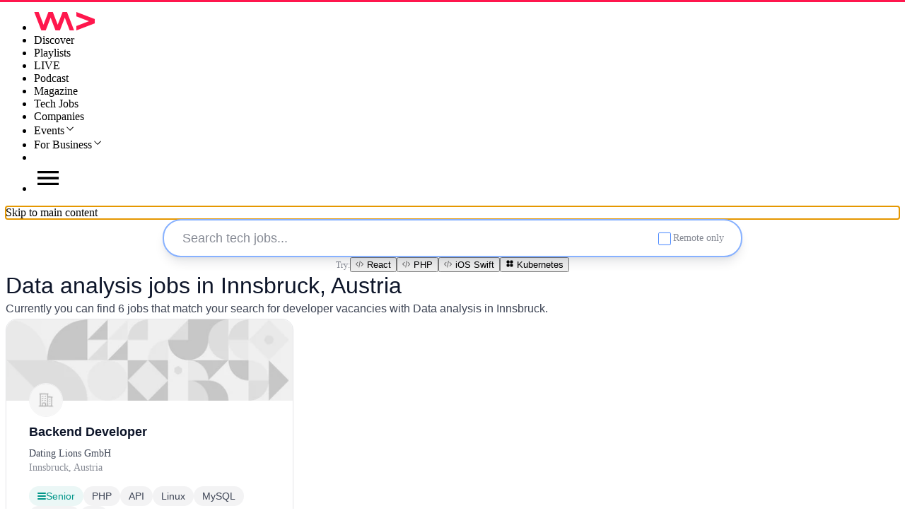

--- FILE ---
content_type: text/html;charset=utf-8
request_url: https://www.wearedevelopers.com/en/jobs/ls/austria/innsbruck/data-analysis
body_size: 16100
content:
<!DOCTYPE html><html  data-theme="light"><head><meta charset="utf-8"><meta name="viewport" content="width=device-width, initial-scale=1.0"><script type="importmap">{"imports":{"#entry":"/_nuxt-v4/DooRSkVC.js"}}</script><title>Data analysis Developer Jobs in Innsbruck | 6 open jobs | WeAreDevelopers</title><script src="/gtm-v4.js" async></script><style>:root{--wad4-cols:4;--wad4-col-gap:12px;--wad4-container-padding:12px;--wad4-container-spacing:12px;--wad4-container-max-width:100vw;--wad4-section-padding:40px;--wad4-grid-margin:12px;--wad4-header-height:67px;--wad4-viewport-section-padding:64px;--wad4-viewport-section-spacing:40px}@media screen and (min-width:580px){:root{--wad4-cols:8;--wad4-col-gap:20px;--wad4-container-padding:20px;--wad4-container-spacing:20px;--wad4-section-padding:40px;--wad4-grid-margin:20px;--wad4-viewport-section-padding:80px;--wad4-viewport-section-spacing:40px}}@media screen and (min-width:900px){:root{--wad4-cols:12;--wad4-col-gap:24px;--wad4-container-padding:24px;--wad4-container-spacing:24px;--wad4-container-max-width:1536px;--wad4-section-padding:64px;--wad4-grid-margin:24px;--wad4-viewport-section-padding:96px;--wad4-viewport-section-spacing:64px}}:root{--wad4-typo-display-size--xxxs:.75rem;--wad4-typo-display-size--xxs:1.25rem;--wad4-typo-display-size--xs:1.5rem;--wad4-typo-display-size--sm:1.875rem;--wad4-typo-display-size--md:2.25rem;--wad4-typo-display-size--lg:3rem;--wad4-typo-display-size--xl:3rem;--wad4-typo-display-line-height--xxxs:1rem;--wad4-typo-display-line-height--xxs:1.875rem;--wad4-typo-display-line-height--xs:2rem;--wad4-typo-display-line-height--sm:2.125rem;--wad4-typo-display-line-height--md:2.75rem;--wad4-typo-display-line-height--lg:3.375rem;--wad4-typo-display-line-height--xl:3.375rem}@media screen and (min-width:900px){:root{--wad4-typo-display-size--xxs:1.5rem;--wad4-typo-display-size--xs:1.875rem;--wad4-typo-display-size--sm:2.25rem;--wad4-typo-display-size--md:3rem;--wad4-typo-display-size--lg:3.75rem;--wad4-typo-display-size--xl:4.5rem;--wad4-typo-display-line-height--xxs:2rem;--wad4-typo-display-line-height--xs:2.125rem;--wad4-typo-display-line-height--sm:2.75rem;--wad4-typo-display-line-height--md:3.375rem;--wad4-typo-display-line-height--lg:4.25rem;--wad4-typo-display-line-height--xl:5rem}}:root[data-theme=light]{--wad4-c-background-bg-white:#fafafa;--wad4-c-background-bg-black:#0c121a;--wad4-c-background-bg-black-subtle:#252c3e;--wad4-c-background-bg-brand-code100:#000;--wad4-c-background-bg-brand-code100-solid:#a4fc4e;--wad4-c-background-bg-brand-primary:#f3f8ff;--wad4-c-background-bg-brand-secondary:#dbe7ff;--wad4-c-background-bg-brand-tertiary:#dbe7ff;--wad4-c-background-bg-brand-solid:#4a67fe;--wad4-c-background-bg-brand-wad-solid:#ff174d;--wad4-c-background-bg-brand-europe:#6c2dc7;--wad4-c-background-bg-brand-northamerica:#0173ce;--wad4-c-background-bg-brand-india:#ff6b00;--wad4-c-background-bg-disabled:#f3f3f4;--wad4-c-background-bg-error-primary:#fff1f2;--wad4-c-background-bg-error-secondary:#ffe3e5;--wad4-c-background-bg-error-solid:#e71746;--wad4-c-background-bg-primary-active:#eef3ff;--wad4-c-background-bg-primary-hover:#f3f8ff;--wad4-c-background-bg-primary:#fff;--wad4-c-background-bg-secondary:#f3f8ff;--wad4-c-background-bg-solid:#330f77;--wad4-c-background-bg-success-primary:#eefbf5;--wad4-c-background-bg-success-secondary:#d5f6e4;--wad4-c-background-bg-success-solid:#128960;--wad4-c-background-bg-tertiery:#eef3ff;--wad4-c-background-bg-warning-primary:#fff8ed;--wad4-c-background-bg-warning-secondary:#ffefd4;--wad4-c-background-bg-warning-solid:#ffa040;--wad4-c-background-bg-subtle:#f3f3f4;--wad4-c-border-border-brand:#87b1ff;--wad4-c-border-border-brand-solid:#3746f4;--wad4-c-border-border-disabled:#cfd0d4;--wad4-c-border-border-error:#e71746;--wad4-c-border-border-primary:#cfd0d4;--wad4-c-border-border-secondary:#e7e8ea;--wad4-c-border-border-subtle:#f3f3f4;--wad4-c-border-border-success:#128960;--wad4-c-border-border-warning:#ef6307;--wad4-c-components-buttons-primary-button-danger-bg:#e71746;--wad4-c-components-buttons-primary-button-danger-bg-hover:#c30d39;--wad4-c-components-buttons-primary-button-danger-border:#e71746;--wad4-c-components-buttons-primary-button-danger-border-hover:#c30d39;--wad4-c-components-buttons-primary-button-danger-fg:#fafafa;--wad4-c-components-buttons-primary-button-danger-fg-hover:#fafafa;--wad4-c-components-buttons-primary-button-primary-bg:#4a67fe;--wad4-c-components-buttons-primary-button-primary-bg-hover:#3746f4;--wad4-c-components-buttons-primary-button-primary-border:#4a67fe;--wad4-c-components-buttons-primary-button-primary-border-hover:#3746f4;--wad4-c-components-buttons-primary-button-primary-fg:#fafafa;--wad4-c-components-buttons-primary-button-primary-fg-hover:#fafafa;--wad4-c-components-buttons-secondary-button-secondary-bg:#fafafa;--wad4-c-components-buttons-secondary-button-secondary-bg-hover:#f7f3ff;--wad4-c-components-buttons-secondary-button-secondary-border:#87b1ff;--wad4-c-components-buttons-secondary-button-secondary-border-hover:#87b1ff;--wad4-c-components-buttons-secondary-button-secondary-fg:#4a67fe;--wad4-c-components-buttons-secondary-button-secondary-fg-hover:#3746f4;--wad4-c-components-buttons-secondary-gray-button-secondary-gray-bg:#fafafa;--wad4-c-components-buttons-secondary-gray-button-secondary-gray-bg-hover:#f3f3f4;--wad4-c-components-buttons-secondary-gray-button-secondary-gray-border:#b6b9bf;--wad4-c-components-buttons-secondary-gray-button-secondary-gray-border-hover:#b6b9bf;--wad4-c-components-buttons-secondary-gray-button-secondary-gray-fg:#565b69;--wad4-c-components-buttons-secondary-gray-button-secondary-gray-fg-hover:#3d4454;--wad4-c-components-chips-chip-remote-bg:#eef3ff;--wad4-c-components-chips-chip-remote-fg:#3746f4;--wad4-c-components-chips-chip-hybrid-bg:#fff8ed;--wad4-c-components-chips-chip-hybrid-fg:#ef6307;--wad4-c-components-chips-chip-salary-bg:#f3edff;--wad4-c-components-chips-chip-salary-fg:#8c4fff;--wad4-c-components-chips-chip-seniority-bg:#ebf7f6;--wad4-c-components-chips-chip-seniority-fg:#009689;--wad4-c-components-chips-chip-seniority-fg-disabled:#cbedea;--wad4-c-components-chips-chip-skill-bg:#f3f3f4;--wad4-c-components-chips-chip-skill-fg:#3d4454;--wad4-c-components-chips-chip-skill-fg-secondary:#868a94;--wad4-c-components-icons-icon-category-a-bg:#ffe3e5;--wad4-c-components-icons-icon-category-a-fg:#a30e37;--wad4-c-components-icons-icon-category-b-bg:#eef3ff;--wad4-c-components-icons-icon-category-b-fg:#2b36d7;--wad4-c-components-icons-icon-category-c-bg:#fae88d;--wad4-c-components-icons-icon-category-c-fg:#8e4512;--wad4-c-components-icons-icon-category-d-bg:#f3edff;--wad4-c-components-icons-icon-category-d-fg:#461a99;--wad4-c-foreground-fg-brand-disabled:#b7d0ff;--wad4-c-foreground-fg-brand-primary:#171c4f;--wad4-c-foreground-fg-brand-secondary:#252fae;--wad4-c-foreground-fg-brand-solid:#4a67fe;--wad4-c-foreground-fg-brand-tertiery:#3746f4;--wad4-c-foreground-fg-disabled:#b6b9bf;--wad4-c-foreground-fg-error-primary:#e71746;--wad4-c-foreground-fg-error-secondary:#f93a5c;--wad4-c-foreground-fg-primary:#1e2330;--wad4-c-foreground-fg-secondary:#565b69;--wad4-c-foreground-fg-subtle:#e7e8ea;--wad4-c-foreground-fg-success-primary:#128960;--wad4-c-foreground-fg-success-secondary:#20a977;--wad4-c-foreground-fg-tertiary:#6e737f;--wad4-c-foreground-fg-warning-primary:#ef6307;--wad4-c-foreground-fg-warning-secondary:#fe7e11;--wad4-c-foreground-fg-white:#fafafa;--wad4-c-helpers-helper-background:#e7e8ea;--wad4-c-text-text-black:#000;--wad4-c-text-text-brand-code100:#a4fc4e;--wad4-c-text-text-brand-primary:#171c4f;--wad4-c-text-text-brand-secondary:#252fae;--wad4-c-text-text-brand-tertiery:#2b36d7;--wad4-c-text-text-brand-wad:#ff174d;--wad4-c-text-text-disabled:#e7e8ea;--wad4-c-text-text-error:#e71746;--wad4-c-text-text-placeholder:#6e737f;--wad4-c-text-text-placeholder-subtle:#b0b0b0;--wad4-c-text-text-primary:#0d1529;--wad4-c-text-text-primary-active:#3746f4;--wad4-c-text-text-primary-hover:#3746f4;--wad4-c-text-text-primary-on-brand:#fafafa;--wad4-c-text-text-secondary:#3d4454;--wad4-c-text-text-success:#20a977;--wad4-c-text-text-tertiery:#868a94;--wad4-c-text-text-warning:#ef6307;--wad4-c-text-text-white:#fff;--wad4-c-text-text-link:#4a67fe;--wad4-c-text-text-link-hover:#3746f4;--wad4-c-shadows-shadow-neutral-4:rgba(13,21,41,.04);--wad4-c-shadows-shadow-neutral-5:rgba(13,21,41,.05);--wad4-c-shadows-shadow-neutral-6:rgba(13,21,41,.06);--wad4-c-shadows-shadow-neutral-10:rgba(13,21,41,.1)}:root[data-theme=dark]{--wad4-c-background-bg-white:#fafafa;--wad4-c-background-bg-black:#0c121a;--wad4-c-background-bg-black-subtle:#252c3e;--wad4-c-background-bg-brand-code100:#000;--wad4-c-background-bg-brand-code100-solid:#a4fc4e;--wad4-c-background-bg-brand-primary:#1e2330;--wad4-c-background-bg-brand-secondary:#252c3e;--wad4-c-background-bg-brand-tertiary:#3d4454;--wad4-c-background-bg-brand-solid:#4a67fe;--wad4-c-background-bg-brand-wad-solid:#ff174d;--wad4-c-background-bg-brand-europe:#6c2dc7;--wad4-c-background-bg-brand-northamerica:#0173ce;--wad4-c-background-bg-brand-india:#ff6b00;--wad4-c-background-bg-disabled:#f6f6f6;--wad4-c-background-bg-error-primary:#fff1f2;--wad4-c-background-bg-error-secondary:#ffe3e5;--wad4-c-background-bg-error-solid:#e71746;--wad4-c-background-bg-primary:#0c121a;--wad4-c-background-bg-primary-active:#0d1529;--wad4-c-background-bg-primary-hover:#1e2330;--wad4-c-background-bg-secondary:#1e2330;--wad4-c-background-bg-solid:#41387a;--wad4-c-background-bg-success-primary:#06281f;--wad4-c-background-bg-success-secondary:#d5f6e4;--wad4-c-background-bg-success-solid:#128960;--wad4-c-background-bg-tertiery:#461a99;--wad4-c-background-bg-warning-primary:#fff8ed;--wad4-c-background-bg-warning-secondary:#ffefd4;--wad4-c-background-bg-warning-solid:#ffa040;--wad4-c-background-bg-subtle:#252c3e;--wad4-c-border-border-brand:#b7d0ff;--wad4-c-border-border-brand-solid:#4686ff;--wad4-c-border-border-disabled:#3d4454;--wad4-c-border-border-error:#e71746;--wad4-c-border-border-primary:#3d4454;--wad4-c-border-border-secondary:#252c3e;--wad4-c-border-border-subtle:#252c3e;--wad4-c-border-border-success:#128960;--wad4-c-border-border-warning:#ef6307;--wad4-c-components-buttons-primary-button-danger-bg:#e71746;--wad4-c-components-buttons-primary-button-danger-bg-hover:#c30d39;--wad4-c-components-buttons-primary-button-danger-border:#e71746;--wad4-c-components-buttons-primary-button-danger-border-hover:#c30d39;--wad4-c-components-buttons-primary-button-danger-fg:#fff;--wad4-c-components-buttons-primary-button-danger-fg-hover:#fff;--wad4-c-components-buttons-primary-button-primary-bg:#4686ff;--wad4-c-components-buttons-primary-button-primary-bg-hover:#3746f4;--wad4-c-components-buttons-primary-button-primary-border:#4a67fe;--wad4-c-components-buttons-primary-button-primary-border-hover:#3746f4;--wad4-c-components-buttons-primary-button-primary-fg:#fff;--wad4-c-components-buttons-primary-button-primary-fg-hover:#fff;--wad4-c-components-buttons-secondary-button-secondary-bg:#0c121a;--wad4-c-components-buttons-secondary-button-secondary-bg-hover:#1e2330;--wad4-c-components-buttons-secondary-button-secondary-border:#87b1ff;--wad4-c-components-buttons-secondary-button-secondary-border-hover:#3746f4;--wad4-c-components-buttons-secondary-button-secondary-fg:#4686ff;--wad4-c-components-buttons-secondary-button-secondary-fg-hover:#4a67fe;--wad4-c-components-buttons-secondary-gray-button-secondary-gray-bg:#0c121a;--wad4-c-components-buttons-secondary-gray-button-secondary-gray-bg-hover:#1e2330;--wad4-c-components-buttons-secondary-gray-button-secondary-gray-border:#b6b9bf;--wad4-c-components-buttons-secondary-gray-button-secondary-gray-border-hover:#b0b0b0;--wad4-c-components-buttons-secondary-gray-button-secondary-gray-fg:#cfd0d4;--wad4-c-components-buttons-secondary-gray-button-secondary-gray-fg-hover:#fff;--wad4-c-components-chips-chip-remote-bg:#171c4f;--wad4-c-components-chips-chip-remote-fg:#b7d0ff;--wad4-c-components-chips-chip-hybrid-bg:#431d05;--wad4-c-components-chips-chip-hybrid-fg:#efa411;--wad4-c-components-chips-chip-salary-bg:#330f77;--wad4-c-components-chips-chip-salary-fg:#d9c6ff;--wad4-c-components-chips-chip-seniority-bg:#013e38;--wad4-c-components-chips-chip-seniority-fg:#00d3c0;--wad4-c-components-chips-chip-seniority-fg-disabled:#006d64;--wad4-c-components-chips-chip-skill-bg:#3d4454;--wad4-c-components-chips-chip-skill-fg:#f3f3f4;--wad4-c-components-chips-chip-skill-fg-secondary:#cfd0d4;--wad4-c-components-icons-icon-category-a-bg:#a30e37;--wad4-c-components-icons-icon-category-a-fg:#ffe3e5;--wad4-c-components-icons-icon-category-b-bg:#2b36d7;--wad4-c-components-icons-icon-category-b-fg:#eef3ff;--wad4-c-components-icons-icon-category-c-bg:#af590e;--wad4-c-components-icons-icon-category-c-fg:#fefcec;--wad4-c-components-icons-icon-category-d-bg:#461a99;--wad4-c-components-icons-icon-category-d-fg:#f3edff;--wad4-c-foreground-fg-brand-disabled:#b7d0ff;--wad4-c-foreground-fg-brand-primary:#eef3ff;--wad4-c-foreground-fg-brand-secondary:#dbe7ff;--wad4-c-foreground-fg-brand-solid:#4686ff;--wad4-c-foreground-fg-brand-tertiery:#87b1ff;--wad4-c-foreground-fg-disabled:#3d4454;--wad4-c-foreground-fg-error-primary:#e71746;--wad4-c-foreground-fg-error-secondary:#f93a5c;--wad4-c-foreground-fg-primary:#e7e8ea;--wad4-c-foreground-fg-secondary:#cfd0d4;--wad4-c-foreground-fg-subtle:#3d4454;--wad4-c-foreground-fg-success-primary:#128960;--wad4-c-foreground-fg-success-secondary:#20a977;--wad4-c-foreground-fg-tertiary:#b6b9bf;--wad4-c-foreground-fg-warning-primary:#ef6307;--wad4-c-foreground-fg-warning-secondary:#fe7e11;--wad4-c-foreground-fg-white:#fff;--wad4-c-helpers-helper-background:#e7e7e7;--wad4-c-text-text-black:#000;--wad4-c-text-text-brand-code100:#a4fc4e;--wad4-c-text-text-brand-primary:#171c4f;--wad4-c-text-text-brand-secondary:#b7d0ff;--wad4-c-text-text-brand-tertiery:#4686ff;--wad4-c-text-text-brand-wad:#ff174d;--wad4-c-text-text-disabled:#565b69;--wad4-c-text-text-error:#e71746;--wad4-c-text-text-placeholder:#cfd0d4;--wad4-c-text-text-placeholder-subtle:#565b69;--wad4-c-text-text-primary:#fafafa;--wad4-c-text-text-primary-active:#4686ff;--wad4-c-text-text-primary-hover:#4686ff;--wad4-c-text-text-primary-on-brand:#0c121a;--wad4-c-text-text-secondary:#e7e8ea;--wad4-c-text-text-success:#20a977;--wad4-c-text-text-tertiery:#cfd0d4;--wad4-c-text-text-warning:#ef6307;--wad4-c-text-text-white:#fff;--wad4-c-text-text-link:#4686ff;--wad4-c-text-text-link-hover:#87b1ff;--wad4-c-shadows-shadow-neutral-4:#3d4454;--wad4-c-shadows-shadow-neutral-5:#565b69;--wad4-c-shadows-shadow-neutral-6:#3d4454;--wad4-c-shadows-shadow-neutral-10:#252c3e}.wad4-jobs-category-page__title{color:var(--wad4-c-text-text-primary);font-family:Unbounded,sans-serif;font-size:32px;font-style:normal;font-weight:500;line-height:38px;margin:0;padding:0}.wad4-jobs-category-page__seo{align-items:flex-start;align-self:stretch;display:flex;flex-direction:column;gap:16px}.wad4-jobs-category-page__seo p{color:var(--wad4-c-text-text-secondary);font-family:IBM Plex Sans,sans-serif;font-size:16px;font-style:normal;font-weight:400;line-height:28px;margin:0;padding:0}.wad4-jobs-category-page__search{align-items:center;display:flex;flex-direction:column;justify-content:center;width:100%}.wad4-jobs-category-page__search-hints{align-items:center;color:var(--wad4-c-text-text-tertiery);display:flex;flex-wrap:wrap;font-size:.75rem;gap:8px;justify-content:center;letter-spacing:0;line-height:1.125rem;max-width:768px;padding:12px 0}.wad4-jobs-category-page__search-results{align-items:flex-start;align-self:stretch;display:flex;flex-direction:column;gap:var(--wad4-col-gap)}.wad4-jobs-category-page__search-results .wad4-job-card{flex:unset;width:100%}@media screen and (min-width:580px){.wad4-jobs-category-page__search-results .wad4-job-card{width:calc((100% - var(--wad4-col-gap)*(var(--wad4-cols) - 1))/var(--wad4-cols)*4 + var(--wad4-col-gap)*3)}}@media screen and (min-width:1200px){.wad4-jobs-category-page__search-results .wad4-job-card{width:calc((100% - var(--wad4-col-gap)*(var(--wad4-cols) - 1))/var(--wad4-cols)*3 + var(--wad4-col-gap)*2)}}.wad4-jobs-category-page__no-results{align-self:stretch;color:var(--wad4-c-text-text-tertiery);display:flex;font-weight:600;justify-content:center;width:100%}.wad4-jobs-category-page__load-more{margin:0 auto;width:247px}.wad4-jobs-category-page .mobile-only{display:none}@media(max-width:579px){.wad4-jobs-category-page .mobile-only{display:block}}.wad4-jobs-category-page .desktop-only{display:none}@media(min-width:579px){.wad4-jobs-category-page .desktop-only{display:block}}</style><style>:root{--wad4-cols:4;--wad4-col-gap:12px;--wad4-container-padding:12px;--wad4-container-spacing:12px;--wad4-container-max-width:100vw;--wad4-section-padding:40px;--wad4-grid-margin:12px;--wad4-header-height:67px;--wad4-viewport-section-padding:64px;--wad4-viewport-section-spacing:40px}@media screen and (min-width:580px){:root{--wad4-cols:8;--wad4-col-gap:20px;--wad4-container-padding:20px;--wad4-container-spacing:20px;--wad4-section-padding:40px;--wad4-grid-margin:20px;--wad4-viewport-section-padding:80px;--wad4-viewport-section-spacing:40px}}@media screen and (min-width:900px){:root{--wad4-cols:12;--wad4-col-gap:24px;--wad4-container-padding:24px;--wad4-container-spacing:24px;--wad4-container-max-width:1536px;--wad4-section-padding:64px;--wad4-grid-margin:24px;--wad4-viewport-section-padding:96px;--wad4-viewport-section-spacing:64px}}:root{--wad4-typo-display-size--xxxs:.75rem;--wad4-typo-display-size--xxs:1.25rem;--wad4-typo-display-size--xs:1.5rem;--wad4-typo-display-size--sm:1.875rem;--wad4-typo-display-size--md:2.25rem;--wad4-typo-display-size--lg:3rem;--wad4-typo-display-size--xl:3rem;--wad4-typo-display-line-height--xxxs:1rem;--wad4-typo-display-line-height--xxs:1.875rem;--wad4-typo-display-line-height--xs:2rem;--wad4-typo-display-line-height--sm:2.125rem;--wad4-typo-display-line-height--md:2.75rem;--wad4-typo-display-line-height--lg:3.375rem;--wad4-typo-display-line-height--xl:3.375rem}@media screen and (min-width:900px){:root{--wad4-typo-display-size--xxs:1.5rem;--wad4-typo-display-size--xs:1.875rem;--wad4-typo-display-size--sm:2.25rem;--wad4-typo-display-size--md:3rem;--wad4-typo-display-size--lg:3.75rem;--wad4-typo-display-size--xl:4.5rem;--wad4-typo-display-line-height--xxs:2rem;--wad4-typo-display-line-height--xs:2.125rem;--wad4-typo-display-line-height--sm:2.75rem;--wad4-typo-display-line-height--md:3.375rem;--wad4-typo-display-line-height--lg:4.25rem;--wad4-typo-display-line-height--xl:5rem}}:root[data-theme=light]{--wad4-c-background-bg-white:#fafafa;--wad4-c-background-bg-black:#0c121a;--wad4-c-background-bg-black-subtle:#252c3e;--wad4-c-background-bg-brand-code100:#000;--wad4-c-background-bg-brand-code100-solid:#a4fc4e;--wad4-c-background-bg-brand-primary:#f3f8ff;--wad4-c-background-bg-brand-secondary:#dbe7ff;--wad4-c-background-bg-brand-tertiary:#dbe7ff;--wad4-c-background-bg-brand-solid:#4a67fe;--wad4-c-background-bg-brand-wad-solid:#ff174d;--wad4-c-background-bg-brand-europe:#6c2dc7;--wad4-c-background-bg-brand-northamerica:#0173ce;--wad4-c-background-bg-brand-india:#ff6b00;--wad4-c-background-bg-disabled:#f3f3f4;--wad4-c-background-bg-error-primary:#fff1f2;--wad4-c-background-bg-error-secondary:#ffe3e5;--wad4-c-background-bg-error-solid:#e71746;--wad4-c-background-bg-primary-active:#eef3ff;--wad4-c-background-bg-primary-hover:#f3f8ff;--wad4-c-background-bg-primary:#fff;--wad4-c-background-bg-secondary:#f3f8ff;--wad4-c-background-bg-solid:#330f77;--wad4-c-background-bg-success-primary:#eefbf5;--wad4-c-background-bg-success-secondary:#d5f6e4;--wad4-c-background-bg-success-solid:#128960;--wad4-c-background-bg-tertiery:#eef3ff;--wad4-c-background-bg-warning-primary:#fff8ed;--wad4-c-background-bg-warning-secondary:#ffefd4;--wad4-c-background-bg-warning-solid:#ffa040;--wad4-c-background-bg-subtle:#f3f3f4;--wad4-c-border-border-brand:#87b1ff;--wad4-c-border-border-brand-solid:#3746f4;--wad4-c-border-border-disabled:#cfd0d4;--wad4-c-border-border-error:#e71746;--wad4-c-border-border-primary:#cfd0d4;--wad4-c-border-border-secondary:#e7e8ea;--wad4-c-border-border-subtle:#f3f3f4;--wad4-c-border-border-success:#128960;--wad4-c-border-border-warning:#ef6307;--wad4-c-components-buttons-primary-button-danger-bg:#e71746;--wad4-c-components-buttons-primary-button-danger-bg-hover:#c30d39;--wad4-c-components-buttons-primary-button-danger-border:#e71746;--wad4-c-components-buttons-primary-button-danger-border-hover:#c30d39;--wad4-c-components-buttons-primary-button-danger-fg:#fafafa;--wad4-c-components-buttons-primary-button-danger-fg-hover:#fafafa;--wad4-c-components-buttons-primary-button-primary-bg:#4a67fe;--wad4-c-components-buttons-primary-button-primary-bg-hover:#3746f4;--wad4-c-components-buttons-primary-button-primary-border:#4a67fe;--wad4-c-components-buttons-primary-button-primary-border-hover:#3746f4;--wad4-c-components-buttons-primary-button-primary-fg:#fafafa;--wad4-c-components-buttons-primary-button-primary-fg-hover:#fafafa;--wad4-c-components-buttons-secondary-button-secondary-bg:#fafafa;--wad4-c-components-buttons-secondary-button-secondary-bg-hover:#f7f3ff;--wad4-c-components-buttons-secondary-button-secondary-border:#87b1ff;--wad4-c-components-buttons-secondary-button-secondary-border-hover:#87b1ff;--wad4-c-components-buttons-secondary-button-secondary-fg:#4a67fe;--wad4-c-components-buttons-secondary-button-secondary-fg-hover:#3746f4;--wad4-c-components-buttons-secondary-gray-button-secondary-gray-bg:#fafafa;--wad4-c-components-buttons-secondary-gray-button-secondary-gray-bg-hover:#f3f3f4;--wad4-c-components-buttons-secondary-gray-button-secondary-gray-border:#b6b9bf;--wad4-c-components-buttons-secondary-gray-button-secondary-gray-border-hover:#b6b9bf;--wad4-c-components-buttons-secondary-gray-button-secondary-gray-fg:#565b69;--wad4-c-components-buttons-secondary-gray-button-secondary-gray-fg-hover:#3d4454;--wad4-c-components-chips-chip-remote-bg:#eef3ff;--wad4-c-components-chips-chip-remote-fg:#3746f4;--wad4-c-components-chips-chip-hybrid-bg:#fff8ed;--wad4-c-components-chips-chip-hybrid-fg:#ef6307;--wad4-c-components-chips-chip-salary-bg:#f3edff;--wad4-c-components-chips-chip-salary-fg:#8c4fff;--wad4-c-components-chips-chip-seniority-bg:#ebf7f6;--wad4-c-components-chips-chip-seniority-fg:#009689;--wad4-c-components-chips-chip-seniority-fg-disabled:#cbedea;--wad4-c-components-chips-chip-skill-bg:#f3f3f4;--wad4-c-components-chips-chip-skill-fg:#3d4454;--wad4-c-components-chips-chip-skill-fg-secondary:#868a94;--wad4-c-components-icons-icon-category-a-bg:#ffe3e5;--wad4-c-components-icons-icon-category-a-fg:#a30e37;--wad4-c-components-icons-icon-category-b-bg:#eef3ff;--wad4-c-components-icons-icon-category-b-fg:#2b36d7;--wad4-c-components-icons-icon-category-c-bg:#fae88d;--wad4-c-components-icons-icon-category-c-fg:#8e4512;--wad4-c-components-icons-icon-category-d-bg:#f3edff;--wad4-c-components-icons-icon-category-d-fg:#461a99;--wad4-c-foreground-fg-brand-disabled:#b7d0ff;--wad4-c-foreground-fg-brand-primary:#171c4f;--wad4-c-foreground-fg-brand-secondary:#252fae;--wad4-c-foreground-fg-brand-solid:#4a67fe;--wad4-c-foreground-fg-brand-tertiery:#3746f4;--wad4-c-foreground-fg-disabled:#b6b9bf;--wad4-c-foreground-fg-error-primary:#e71746;--wad4-c-foreground-fg-error-secondary:#f93a5c;--wad4-c-foreground-fg-primary:#1e2330;--wad4-c-foreground-fg-secondary:#565b69;--wad4-c-foreground-fg-subtle:#e7e8ea;--wad4-c-foreground-fg-success-primary:#128960;--wad4-c-foreground-fg-success-secondary:#20a977;--wad4-c-foreground-fg-tertiary:#6e737f;--wad4-c-foreground-fg-warning-primary:#ef6307;--wad4-c-foreground-fg-warning-secondary:#fe7e11;--wad4-c-foreground-fg-white:#fafafa;--wad4-c-helpers-helper-background:#e7e8ea;--wad4-c-text-text-black:#000;--wad4-c-text-text-brand-code100:#a4fc4e;--wad4-c-text-text-brand-primary:#171c4f;--wad4-c-text-text-brand-secondary:#252fae;--wad4-c-text-text-brand-tertiery:#2b36d7;--wad4-c-text-text-brand-wad:#ff174d;--wad4-c-text-text-disabled:#e7e8ea;--wad4-c-text-text-error:#e71746;--wad4-c-text-text-placeholder:#6e737f;--wad4-c-text-text-placeholder-subtle:#b0b0b0;--wad4-c-text-text-primary:#0d1529;--wad4-c-text-text-primary-active:#3746f4;--wad4-c-text-text-primary-hover:#3746f4;--wad4-c-text-text-primary-on-brand:#fafafa;--wad4-c-text-text-secondary:#3d4454;--wad4-c-text-text-success:#20a977;--wad4-c-text-text-tertiery:#868a94;--wad4-c-text-text-warning:#ef6307;--wad4-c-text-text-white:#fff;--wad4-c-text-text-link:#4a67fe;--wad4-c-text-text-link-hover:#3746f4;--wad4-c-shadows-shadow-neutral-4:rgba(13,21,41,.04);--wad4-c-shadows-shadow-neutral-5:rgba(13,21,41,.05);--wad4-c-shadows-shadow-neutral-6:rgba(13,21,41,.06);--wad4-c-shadows-shadow-neutral-10:rgba(13,21,41,.1)}:root[data-theme=dark]{--wad4-c-background-bg-white:#fafafa;--wad4-c-background-bg-black:#0c121a;--wad4-c-background-bg-black-subtle:#252c3e;--wad4-c-background-bg-brand-code100:#000;--wad4-c-background-bg-brand-code100-solid:#a4fc4e;--wad4-c-background-bg-brand-primary:#1e2330;--wad4-c-background-bg-brand-secondary:#252c3e;--wad4-c-background-bg-brand-tertiary:#3d4454;--wad4-c-background-bg-brand-solid:#4a67fe;--wad4-c-background-bg-brand-wad-solid:#ff174d;--wad4-c-background-bg-brand-europe:#6c2dc7;--wad4-c-background-bg-brand-northamerica:#0173ce;--wad4-c-background-bg-brand-india:#ff6b00;--wad4-c-background-bg-disabled:#f6f6f6;--wad4-c-background-bg-error-primary:#fff1f2;--wad4-c-background-bg-error-secondary:#ffe3e5;--wad4-c-background-bg-error-solid:#e71746;--wad4-c-background-bg-primary:#0c121a;--wad4-c-background-bg-primary-active:#0d1529;--wad4-c-background-bg-primary-hover:#1e2330;--wad4-c-background-bg-secondary:#1e2330;--wad4-c-background-bg-solid:#41387a;--wad4-c-background-bg-success-primary:#06281f;--wad4-c-background-bg-success-secondary:#d5f6e4;--wad4-c-background-bg-success-solid:#128960;--wad4-c-background-bg-tertiery:#461a99;--wad4-c-background-bg-warning-primary:#fff8ed;--wad4-c-background-bg-warning-secondary:#ffefd4;--wad4-c-background-bg-warning-solid:#ffa040;--wad4-c-background-bg-subtle:#252c3e;--wad4-c-border-border-brand:#b7d0ff;--wad4-c-border-border-brand-solid:#4686ff;--wad4-c-border-border-disabled:#3d4454;--wad4-c-border-border-error:#e71746;--wad4-c-border-border-primary:#3d4454;--wad4-c-border-border-secondary:#252c3e;--wad4-c-border-border-subtle:#252c3e;--wad4-c-border-border-success:#128960;--wad4-c-border-border-warning:#ef6307;--wad4-c-components-buttons-primary-button-danger-bg:#e71746;--wad4-c-components-buttons-primary-button-danger-bg-hover:#c30d39;--wad4-c-components-buttons-primary-button-danger-border:#e71746;--wad4-c-components-buttons-primary-button-danger-border-hover:#c30d39;--wad4-c-components-buttons-primary-button-danger-fg:#fff;--wad4-c-components-buttons-primary-button-danger-fg-hover:#fff;--wad4-c-components-buttons-primary-button-primary-bg:#4686ff;--wad4-c-components-buttons-primary-button-primary-bg-hover:#3746f4;--wad4-c-components-buttons-primary-button-primary-border:#4a67fe;--wad4-c-components-buttons-primary-button-primary-border-hover:#3746f4;--wad4-c-components-buttons-primary-button-primary-fg:#fff;--wad4-c-components-buttons-primary-button-primary-fg-hover:#fff;--wad4-c-components-buttons-secondary-button-secondary-bg:#0c121a;--wad4-c-components-buttons-secondary-button-secondary-bg-hover:#1e2330;--wad4-c-components-buttons-secondary-button-secondary-border:#87b1ff;--wad4-c-components-buttons-secondary-button-secondary-border-hover:#3746f4;--wad4-c-components-buttons-secondary-button-secondary-fg:#4686ff;--wad4-c-components-buttons-secondary-button-secondary-fg-hover:#4a67fe;--wad4-c-components-buttons-secondary-gray-button-secondary-gray-bg:#0c121a;--wad4-c-components-buttons-secondary-gray-button-secondary-gray-bg-hover:#1e2330;--wad4-c-components-buttons-secondary-gray-button-secondary-gray-border:#b6b9bf;--wad4-c-components-buttons-secondary-gray-button-secondary-gray-border-hover:#b0b0b0;--wad4-c-components-buttons-secondary-gray-button-secondary-gray-fg:#cfd0d4;--wad4-c-components-buttons-secondary-gray-button-secondary-gray-fg-hover:#fff;--wad4-c-components-chips-chip-remote-bg:#171c4f;--wad4-c-components-chips-chip-remote-fg:#b7d0ff;--wad4-c-components-chips-chip-hybrid-bg:#431d05;--wad4-c-components-chips-chip-hybrid-fg:#efa411;--wad4-c-components-chips-chip-salary-bg:#330f77;--wad4-c-components-chips-chip-salary-fg:#d9c6ff;--wad4-c-components-chips-chip-seniority-bg:#013e38;--wad4-c-components-chips-chip-seniority-fg:#00d3c0;--wad4-c-components-chips-chip-seniority-fg-disabled:#006d64;--wad4-c-components-chips-chip-skill-bg:#3d4454;--wad4-c-components-chips-chip-skill-fg:#f3f3f4;--wad4-c-components-chips-chip-skill-fg-secondary:#cfd0d4;--wad4-c-components-icons-icon-category-a-bg:#a30e37;--wad4-c-components-icons-icon-category-a-fg:#ffe3e5;--wad4-c-components-icons-icon-category-b-bg:#2b36d7;--wad4-c-components-icons-icon-category-b-fg:#eef3ff;--wad4-c-components-icons-icon-category-c-bg:#af590e;--wad4-c-components-icons-icon-category-c-fg:#fefcec;--wad4-c-components-icons-icon-category-d-bg:#461a99;--wad4-c-components-icons-icon-category-d-fg:#f3edff;--wad4-c-foreground-fg-brand-disabled:#b7d0ff;--wad4-c-foreground-fg-brand-primary:#eef3ff;--wad4-c-foreground-fg-brand-secondary:#dbe7ff;--wad4-c-foreground-fg-brand-solid:#4686ff;--wad4-c-foreground-fg-brand-tertiery:#87b1ff;--wad4-c-foreground-fg-disabled:#3d4454;--wad4-c-foreground-fg-error-primary:#e71746;--wad4-c-foreground-fg-error-secondary:#f93a5c;--wad4-c-foreground-fg-primary:#e7e8ea;--wad4-c-foreground-fg-secondary:#cfd0d4;--wad4-c-foreground-fg-subtle:#3d4454;--wad4-c-foreground-fg-success-primary:#128960;--wad4-c-foreground-fg-success-secondary:#20a977;--wad4-c-foreground-fg-tertiary:#b6b9bf;--wad4-c-foreground-fg-warning-primary:#ef6307;--wad4-c-foreground-fg-warning-secondary:#fe7e11;--wad4-c-foreground-fg-white:#fff;--wad4-c-helpers-helper-background:#e7e7e7;--wad4-c-text-text-black:#000;--wad4-c-text-text-brand-code100:#a4fc4e;--wad4-c-text-text-brand-primary:#171c4f;--wad4-c-text-text-brand-secondary:#b7d0ff;--wad4-c-text-text-brand-tertiery:#4686ff;--wad4-c-text-text-brand-wad:#ff174d;--wad4-c-text-text-disabled:#565b69;--wad4-c-text-text-error:#e71746;--wad4-c-text-text-placeholder:#cfd0d4;--wad4-c-text-text-placeholder-subtle:#565b69;--wad4-c-text-text-primary:#fafafa;--wad4-c-text-text-primary-active:#4686ff;--wad4-c-text-text-primary-hover:#4686ff;--wad4-c-text-text-primary-on-brand:#0c121a;--wad4-c-text-text-secondary:#e7e8ea;--wad4-c-text-text-success:#20a977;--wad4-c-text-text-tertiery:#cfd0d4;--wad4-c-text-text-warning:#ef6307;--wad4-c-text-text-white:#fff;--wad4-c-text-text-link:#4686ff;--wad4-c-text-text-link-hover:#87b1ff;--wad4-c-shadows-shadow-neutral-4:#3d4454;--wad4-c-shadows-shadow-neutral-5:#565b69;--wad4-c-shadows-shadow-neutral-6:#3d4454;--wad4-c-shadows-shadow-neutral-10:#252c3e}.wad4-footer{align-items:center;align-self:stretch;background:var(--wad4-c-background-bg-primary);border-top:2px solid var(--wad4-c-border-border-subtle);color:var(--wad4-c-text-text-primary);display:flex;flex-direction:column;font-family:IBM Plex Sans,sans-serif;padding-bottom:var(--wad4-viewport-section-padding);padding-top:var(--wad4-viewport-section-padding);row-gap:32px;width:100%}.wad4-footer--auth{border-top:none;padding:unset}.wad4-footer__columns.wad4__container--columns{padding-bottom:32px;row-gap:32px}.wad4-footer__column{align-items:flex-start;display:flex;flex:1 0 0;flex-direction:column;flex-wrap:wrap;gap:16px;max-width:calc((100% - var(--wad4-col-gap)*(var(--wad4-cols) - 1))/var(--wad4-cols)*3 + var(--wad4-col-gap)*2);min-width:calc((100% - var(--wad4-col-gap)*(var(--wad4-cols) - 1))/var(--wad4-cols)*2 + var(--wad4-col-gap))}.wad4-footer__column-header{color:var(--wad4-c-text-text-tertiery);font-size:.875rem;font-weight:500;line-height:1.25rem;margin:0}.wad4-footer__link{align-items:center;color:var(--wad4-c-text-text-primary)!important;display:inline-flex;font-size:.875rem;font-weight:400;gap:6px;line-height:1.25rem;text-decoration:none}.wad4-footer__link svg{color:var(--wad4-c-foreground-fg-tertiary)}.wad4-footer__link:hover{text-decoration:underline}.wad4-footer__copyright{color:var(--wad4-c-text-text-primary);font-size:.875rem;line-height:1.25rem;text-align:center}.wad4-footer--auth-container{align-items:center;display:flex;gap:24px;width:100%}@media(max-width:899px){.wad4-footer--auth-container{align-items:center;flex-direction:column;gap:12px}}.wad4-footer--auth-container__social{align-items:center;display:flex;gap:12px}.wad4-footer--auth-container__social-link{background-color:var(--wad4-c-background-bg-primary)}.wad4-footer--auth-container__social-link svg{color:var(--wad4-c-foreground-fg-tertiary);vertical-align:middle}.wad4-footer--auth-container__copyright{color:var(--wad4-c-text-text-primary);font-size:.875rem;line-height:1.25rem;text-align:center}.wad4-footer--auth-container__links{display:flex;font-size:.875rem;gap:24px;line-height:1.25rem}.wad4-footer--auth-container__link{color:var(--wad4-c-text-text-primary);font-size:.875rem;text-decoration:none}.wad4-footer--auth-container__link:hover{text-decoration:underline}</style><style>:root{--wad4-cols:4;--wad4-col-gap:12px;--wad4-container-padding:12px;--wad4-container-spacing:12px;--wad4-container-max-width:100vw;--wad4-section-padding:40px;--wad4-grid-margin:12px;--wad4-header-height:67px;--wad4-viewport-section-padding:64px;--wad4-viewport-section-spacing:40px}@media screen and (min-width:580px){:root{--wad4-cols:8;--wad4-col-gap:20px;--wad4-container-padding:20px;--wad4-container-spacing:20px;--wad4-section-padding:40px;--wad4-grid-margin:20px;--wad4-viewport-section-padding:80px;--wad4-viewport-section-spacing:40px}}@media screen and (min-width:900px){:root{--wad4-cols:12;--wad4-col-gap:24px;--wad4-container-padding:24px;--wad4-container-spacing:24px;--wad4-container-max-width:1536px;--wad4-section-padding:64px;--wad4-grid-margin:24px;--wad4-viewport-section-padding:96px;--wad4-viewport-section-spacing:64px}}:root{--wad4-typo-display-size--xxxs:.75rem;--wad4-typo-display-size--xxs:1.25rem;--wad4-typo-display-size--xs:1.5rem;--wad4-typo-display-size--sm:1.875rem;--wad4-typo-display-size--md:2.25rem;--wad4-typo-display-size--lg:3rem;--wad4-typo-display-size--xl:3rem;--wad4-typo-display-line-height--xxxs:1rem;--wad4-typo-display-line-height--xxs:1.875rem;--wad4-typo-display-line-height--xs:2rem;--wad4-typo-display-line-height--sm:2.125rem;--wad4-typo-display-line-height--md:2.75rem;--wad4-typo-display-line-height--lg:3.375rem;--wad4-typo-display-line-height--xl:3.375rem}@media screen and (min-width:900px){:root{--wad4-typo-display-size--xxs:1.5rem;--wad4-typo-display-size--xs:1.875rem;--wad4-typo-display-size--sm:2.25rem;--wad4-typo-display-size--md:3rem;--wad4-typo-display-size--lg:3.75rem;--wad4-typo-display-size--xl:4.5rem;--wad4-typo-display-line-height--xxs:2rem;--wad4-typo-display-line-height--xs:2.125rem;--wad4-typo-display-line-height--sm:2.75rem;--wad4-typo-display-line-height--md:3.375rem;--wad4-typo-display-line-height--lg:4.25rem;--wad4-typo-display-line-height--xl:5rem}}:root[data-theme=light]{--wad4-c-background-bg-white:#fafafa;--wad4-c-background-bg-black:#0c121a;--wad4-c-background-bg-black-subtle:#252c3e;--wad4-c-background-bg-brand-code100:#000;--wad4-c-background-bg-brand-code100-solid:#a4fc4e;--wad4-c-background-bg-brand-primary:#f3f8ff;--wad4-c-background-bg-brand-secondary:#dbe7ff;--wad4-c-background-bg-brand-tertiary:#dbe7ff;--wad4-c-background-bg-brand-solid:#4a67fe;--wad4-c-background-bg-brand-wad-solid:#ff174d;--wad4-c-background-bg-brand-europe:#6c2dc7;--wad4-c-background-bg-brand-northamerica:#0173ce;--wad4-c-background-bg-brand-india:#ff6b00;--wad4-c-background-bg-disabled:#f3f3f4;--wad4-c-background-bg-error-primary:#fff1f2;--wad4-c-background-bg-error-secondary:#ffe3e5;--wad4-c-background-bg-error-solid:#e71746;--wad4-c-background-bg-primary-active:#eef3ff;--wad4-c-background-bg-primary-hover:#f3f8ff;--wad4-c-background-bg-primary:#fff;--wad4-c-background-bg-secondary:#f3f8ff;--wad4-c-background-bg-solid:#330f77;--wad4-c-background-bg-success-primary:#eefbf5;--wad4-c-background-bg-success-secondary:#d5f6e4;--wad4-c-background-bg-success-solid:#128960;--wad4-c-background-bg-tertiery:#eef3ff;--wad4-c-background-bg-warning-primary:#fff8ed;--wad4-c-background-bg-warning-secondary:#ffefd4;--wad4-c-background-bg-warning-solid:#ffa040;--wad4-c-background-bg-subtle:#f3f3f4;--wad4-c-border-border-brand:#87b1ff;--wad4-c-border-border-brand-solid:#3746f4;--wad4-c-border-border-disabled:#cfd0d4;--wad4-c-border-border-error:#e71746;--wad4-c-border-border-primary:#cfd0d4;--wad4-c-border-border-secondary:#e7e8ea;--wad4-c-border-border-subtle:#f3f3f4;--wad4-c-border-border-success:#128960;--wad4-c-border-border-warning:#ef6307;--wad4-c-components-buttons-primary-button-danger-bg:#e71746;--wad4-c-components-buttons-primary-button-danger-bg-hover:#c30d39;--wad4-c-components-buttons-primary-button-danger-border:#e71746;--wad4-c-components-buttons-primary-button-danger-border-hover:#c30d39;--wad4-c-components-buttons-primary-button-danger-fg:#fafafa;--wad4-c-components-buttons-primary-button-danger-fg-hover:#fafafa;--wad4-c-components-buttons-primary-button-primary-bg:#4a67fe;--wad4-c-components-buttons-primary-button-primary-bg-hover:#3746f4;--wad4-c-components-buttons-primary-button-primary-border:#4a67fe;--wad4-c-components-buttons-primary-button-primary-border-hover:#3746f4;--wad4-c-components-buttons-primary-button-primary-fg:#fafafa;--wad4-c-components-buttons-primary-button-primary-fg-hover:#fafafa;--wad4-c-components-buttons-secondary-button-secondary-bg:#fafafa;--wad4-c-components-buttons-secondary-button-secondary-bg-hover:#f7f3ff;--wad4-c-components-buttons-secondary-button-secondary-border:#87b1ff;--wad4-c-components-buttons-secondary-button-secondary-border-hover:#87b1ff;--wad4-c-components-buttons-secondary-button-secondary-fg:#4a67fe;--wad4-c-components-buttons-secondary-button-secondary-fg-hover:#3746f4;--wad4-c-components-buttons-secondary-gray-button-secondary-gray-bg:#fafafa;--wad4-c-components-buttons-secondary-gray-button-secondary-gray-bg-hover:#f3f3f4;--wad4-c-components-buttons-secondary-gray-button-secondary-gray-border:#b6b9bf;--wad4-c-components-buttons-secondary-gray-button-secondary-gray-border-hover:#b6b9bf;--wad4-c-components-buttons-secondary-gray-button-secondary-gray-fg:#565b69;--wad4-c-components-buttons-secondary-gray-button-secondary-gray-fg-hover:#3d4454;--wad4-c-components-chips-chip-remote-bg:#eef3ff;--wad4-c-components-chips-chip-remote-fg:#3746f4;--wad4-c-components-chips-chip-hybrid-bg:#fff8ed;--wad4-c-components-chips-chip-hybrid-fg:#ef6307;--wad4-c-components-chips-chip-salary-bg:#f3edff;--wad4-c-components-chips-chip-salary-fg:#8c4fff;--wad4-c-components-chips-chip-seniority-bg:#ebf7f6;--wad4-c-components-chips-chip-seniority-fg:#009689;--wad4-c-components-chips-chip-seniority-fg-disabled:#cbedea;--wad4-c-components-chips-chip-skill-bg:#f3f3f4;--wad4-c-components-chips-chip-skill-fg:#3d4454;--wad4-c-components-chips-chip-skill-fg-secondary:#868a94;--wad4-c-components-icons-icon-category-a-bg:#ffe3e5;--wad4-c-components-icons-icon-category-a-fg:#a30e37;--wad4-c-components-icons-icon-category-b-bg:#eef3ff;--wad4-c-components-icons-icon-category-b-fg:#2b36d7;--wad4-c-components-icons-icon-category-c-bg:#fae88d;--wad4-c-components-icons-icon-category-c-fg:#8e4512;--wad4-c-components-icons-icon-category-d-bg:#f3edff;--wad4-c-components-icons-icon-category-d-fg:#461a99;--wad4-c-foreground-fg-brand-disabled:#b7d0ff;--wad4-c-foreground-fg-brand-primary:#171c4f;--wad4-c-foreground-fg-brand-secondary:#252fae;--wad4-c-foreground-fg-brand-solid:#4a67fe;--wad4-c-foreground-fg-brand-tertiery:#3746f4;--wad4-c-foreground-fg-disabled:#b6b9bf;--wad4-c-foreground-fg-error-primary:#e71746;--wad4-c-foreground-fg-error-secondary:#f93a5c;--wad4-c-foreground-fg-primary:#1e2330;--wad4-c-foreground-fg-secondary:#565b69;--wad4-c-foreground-fg-subtle:#e7e8ea;--wad4-c-foreground-fg-success-primary:#128960;--wad4-c-foreground-fg-success-secondary:#20a977;--wad4-c-foreground-fg-tertiary:#6e737f;--wad4-c-foreground-fg-warning-primary:#ef6307;--wad4-c-foreground-fg-warning-secondary:#fe7e11;--wad4-c-foreground-fg-white:#fafafa;--wad4-c-helpers-helper-background:#e7e8ea;--wad4-c-text-text-black:#000;--wad4-c-text-text-brand-code100:#a4fc4e;--wad4-c-text-text-brand-primary:#171c4f;--wad4-c-text-text-brand-secondary:#252fae;--wad4-c-text-text-brand-tertiery:#2b36d7;--wad4-c-text-text-brand-wad:#ff174d;--wad4-c-text-text-disabled:#e7e8ea;--wad4-c-text-text-error:#e71746;--wad4-c-text-text-placeholder:#6e737f;--wad4-c-text-text-placeholder-subtle:#b0b0b0;--wad4-c-text-text-primary:#0d1529;--wad4-c-text-text-primary-active:#3746f4;--wad4-c-text-text-primary-hover:#3746f4;--wad4-c-text-text-primary-on-brand:#fafafa;--wad4-c-text-text-secondary:#3d4454;--wad4-c-text-text-success:#20a977;--wad4-c-text-text-tertiery:#868a94;--wad4-c-text-text-warning:#ef6307;--wad4-c-text-text-white:#fff;--wad4-c-text-text-link:#4a67fe;--wad4-c-text-text-link-hover:#3746f4;--wad4-c-shadows-shadow-neutral-4:rgba(13,21,41,.04);--wad4-c-shadows-shadow-neutral-5:rgba(13,21,41,.05);--wad4-c-shadows-shadow-neutral-6:rgba(13,21,41,.06);--wad4-c-shadows-shadow-neutral-10:rgba(13,21,41,.1)}:root[data-theme=dark]{--wad4-c-background-bg-white:#fafafa;--wad4-c-background-bg-black:#0c121a;--wad4-c-background-bg-black-subtle:#252c3e;--wad4-c-background-bg-brand-code100:#000;--wad4-c-background-bg-brand-code100-solid:#a4fc4e;--wad4-c-background-bg-brand-primary:#1e2330;--wad4-c-background-bg-brand-secondary:#252c3e;--wad4-c-background-bg-brand-tertiary:#3d4454;--wad4-c-background-bg-brand-solid:#4a67fe;--wad4-c-background-bg-brand-wad-solid:#ff174d;--wad4-c-background-bg-brand-europe:#6c2dc7;--wad4-c-background-bg-brand-northamerica:#0173ce;--wad4-c-background-bg-brand-india:#ff6b00;--wad4-c-background-bg-disabled:#f6f6f6;--wad4-c-background-bg-error-primary:#fff1f2;--wad4-c-background-bg-error-secondary:#ffe3e5;--wad4-c-background-bg-error-solid:#e71746;--wad4-c-background-bg-primary:#0c121a;--wad4-c-background-bg-primary-active:#0d1529;--wad4-c-background-bg-primary-hover:#1e2330;--wad4-c-background-bg-secondary:#1e2330;--wad4-c-background-bg-solid:#41387a;--wad4-c-background-bg-success-primary:#06281f;--wad4-c-background-bg-success-secondary:#d5f6e4;--wad4-c-background-bg-success-solid:#128960;--wad4-c-background-bg-tertiery:#461a99;--wad4-c-background-bg-warning-primary:#fff8ed;--wad4-c-background-bg-warning-secondary:#ffefd4;--wad4-c-background-bg-warning-solid:#ffa040;--wad4-c-background-bg-subtle:#252c3e;--wad4-c-border-border-brand:#b7d0ff;--wad4-c-border-border-brand-solid:#4686ff;--wad4-c-border-border-disabled:#3d4454;--wad4-c-border-border-error:#e71746;--wad4-c-border-border-primary:#3d4454;--wad4-c-border-border-secondary:#252c3e;--wad4-c-border-border-subtle:#252c3e;--wad4-c-border-border-success:#128960;--wad4-c-border-border-warning:#ef6307;--wad4-c-components-buttons-primary-button-danger-bg:#e71746;--wad4-c-components-buttons-primary-button-danger-bg-hover:#c30d39;--wad4-c-components-buttons-primary-button-danger-border:#e71746;--wad4-c-components-buttons-primary-button-danger-border-hover:#c30d39;--wad4-c-components-buttons-primary-button-danger-fg:#fff;--wad4-c-components-buttons-primary-button-danger-fg-hover:#fff;--wad4-c-components-buttons-primary-button-primary-bg:#4686ff;--wad4-c-components-buttons-primary-button-primary-bg-hover:#3746f4;--wad4-c-components-buttons-primary-button-primary-border:#4a67fe;--wad4-c-components-buttons-primary-button-primary-border-hover:#3746f4;--wad4-c-components-buttons-primary-button-primary-fg:#fff;--wad4-c-components-buttons-primary-button-primary-fg-hover:#fff;--wad4-c-components-buttons-secondary-button-secondary-bg:#0c121a;--wad4-c-components-buttons-secondary-button-secondary-bg-hover:#1e2330;--wad4-c-components-buttons-secondary-button-secondary-border:#87b1ff;--wad4-c-components-buttons-secondary-button-secondary-border-hover:#3746f4;--wad4-c-components-buttons-secondary-button-secondary-fg:#4686ff;--wad4-c-components-buttons-secondary-button-secondary-fg-hover:#4a67fe;--wad4-c-components-buttons-secondary-gray-button-secondary-gray-bg:#0c121a;--wad4-c-components-buttons-secondary-gray-button-secondary-gray-bg-hover:#1e2330;--wad4-c-components-buttons-secondary-gray-button-secondary-gray-border:#b6b9bf;--wad4-c-components-buttons-secondary-gray-button-secondary-gray-border-hover:#b0b0b0;--wad4-c-components-buttons-secondary-gray-button-secondary-gray-fg:#cfd0d4;--wad4-c-components-buttons-secondary-gray-button-secondary-gray-fg-hover:#fff;--wad4-c-components-chips-chip-remote-bg:#171c4f;--wad4-c-components-chips-chip-remote-fg:#b7d0ff;--wad4-c-components-chips-chip-hybrid-bg:#431d05;--wad4-c-components-chips-chip-hybrid-fg:#efa411;--wad4-c-components-chips-chip-salary-bg:#330f77;--wad4-c-components-chips-chip-salary-fg:#d9c6ff;--wad4-c-components-chips-chip-seniority-bg:#013e38;--wad4-c-components-chips-chip-seniority-fg:#00d3c0;--wad4-c-components-chips-chip-seniority-fg-disabled:#006d64;--wad4-c-components-chips-chip-skill-bg:#3d4454;--wad4-c-components-chips-chip-skill-fg:#f3f3f4;--wad4-c-components-chips-chip-skill-fg-secondary:#cfd0d4;--wad4-c-components-icons-icon-category-a-bg:#a30e37;--wad4-c-components-icons-icon-category-a-fg:#ffe3e5;--wad4-c-components-icons-icon-category-b-bg:#2b36d7;--wad4-c-components-icons-icon-category-b-fg:#eef3ff;--wad4-c-components-icons-icon-category-c-bg:#af590e;--wad4-c-components-icons-icon-category-c-fg:#fefcec;--wad4-c-components-icons-icon-category-d-bg:#461a99;--wad4-c-components-icons-icon-category-d-fg:#f3edff;--wad4-c-foreground-fg-brand-disabled:#b7d0ff;--wad4-c-foreground-fg-brand-primary:#eef3ff;--wad4-c-foreground-fg-brand-secondary:#dbe7ff;--wad4-c-foreground-fg-brand-solid:#4686ff;--wad4-c-foreground-fg-brand-tertiery:#87b1ff;--wad4-c-foreground-fg-disabled:#3d4454;--wad4-c-foreground-fg-error-primary:#e71746;--wad4-c-foreground-fg-error-secondary:#f93a5c;--wad4-c-foreground-fg-primary:#e7e8ea;--wad4-c-foreground-fg-secondary:#cfd0d4;--wad4-c-foreground-fg-subtle:#3d4454;--wad4-c-foreground-fg-success-primary:#128960;--wad4-c-foreground-fg-success-secondary:#20a977;--wad4-c-foreground-fg-tertiary:#b6b9bf;--wad4-c-foreground-fg-warning-primary:#ef6307;--wad4-c-foreground-fg-warning-secondary:#fe7e11;--wad4-c-foreground-fg-white:#fff;--wad4-c-helpers-helper-background:#e7e7e7;--wad4-c-text-text-black:#000;--wad4-c-text-text-brand-code100:#a4fc4e;--wad4-c-text-text-brand-primary:#171c4f;--wad4-c-text-text-brand-secondary:#b7d0ff;--wad4-c-text-text-brand-tertiery:#4686ff;--wad4-c-text-text-brand-wad:#ff174d;--wad4-c-text-text-disabled:#565b69;--wad4-c-text-text-error:#e71746;--wad4-c-text-text-placeholder:#cfd0d4;--wad4-c-text-text-placeholder-subtle:#565b69;--wad4-c-text-text-primary:#fafafa;--wad4-c-text-text-primary-active:#4686ff;--wad4-c-text-text-primary-hover:#4686ff;--wad4-c-text-text-primary-on-brand:#0c121a;--wad4-c-text-text-secondary:#e7e8ea;--wad4-c-text-text-success:#20a977;--wad4-c-text-text-tertiery:#cfd0d4;--wad4-c-text-text-warning:#ef6307;--wad4-c-text-text-white:#fff;--wad4-c-text-text-link:#4686ff;--wad4-c-text-text-link-hover:#87b1ff;--wad4-c-shadows-shadow-neutral-4:#3d4454;--wad4-c-shadows-shadow-neutral-5:#565b69;--wad4-c-shadows-shadow-neutral-6:#3d4454;--wad4-c-shadows-shadow-neutral-10:#252c3e}.wad4-search{align-self:stretch;flex-direction:column;gap:8px}.wad4-search,.wad4-search-form{align-items:center;display:flex;justify-content:center;width:100%}.wad4-search-form{background:var(--wad4-c-background-bg-primary);border:2px solid var(--wad4-c-border-border-brand);border-radius:9999px;box-shadow:0 10px 15px -3px #0d15291a,0 4px 6px -2px #0d15290d;gap:24px;max-width:768px;overflow:hidden;padding:0 24px;position:relative}.wad4-search-form:hover:not(.wad4-search-form--active):not(:focus-within){box-shadow:0 20px 25px -5px #0d15291a,0 10px 10px -5px #0d15290a}.wad4-search-form--active{border:2px solid var(--wad4-c-background-bg-brand-solid);box-shadow:0 0 0 4px #c2d8ffcc,0 20px 25px -5px #0d15291a,0 10px 10px -5px #0d15290a}.wad4-search-form input[type=text]{background:var(--wad4-c-background-bg-primary);border:0;box-shadow:none;color:var(--wad4-c-text-text-primary);flex:1 0 0;font-size:18px;font-style:normal;font-weight:400;line-height:48px;min-width:0;outline:none}.wad4-search-form input[type=text]::-moz-placeholder{color:var(--wad4-c-text-text-tertiery);opacity:1}.wad4-search-form input[type=text]::placeholder{color:var(--wad4-c-text-text-tertiery);opacity:1}@media screen and (min-width:0)and (max-width:579px){.wad4-search-form input[type=text]{font-size:14px}}.wad4-search-form__clear{cursor:pointer}.wad4-search-form .sr-only{clip:rect(0,0,0,0);border-width:0;height:1px;margin:-1px;overflow:hidden;padding:0;position:absolute;right:0;white-space:nowrap;width:1px}.wad4-search__suggestions{align-items:center;color:var(--wad4-c-text-text-tertiery);display:flex;flex-wrap:wrap;font-size:.75rem;gap:8px;justify-content:center;letter-spacing:0;line-height:1.125rem;max-width:768px}.wad4-search__suggestions__icon{height:12px}.wad4-search .wad4-base-checkbox__label{align-items:center;display:flex;gap:4px}.wad4-search .wad4-base-checkbox__content{color:var(--wad4-c-text-text-tertiery)}</style><style>:root{--wad4-cols:4;--wad4-col-gap:12px;--wad4-container-padding:12px;--wad4-container-spacing:12px;--wad4-container-max-width:100vw;--wad4-section-padding:40px;--wad4-grid-margin:12px;--wad4-header-height:67px;--wad4-viewport-section-padding:64px;--wad4-viewport-section-spacing:40px}@media screen and (min-width:580px){:root{--wad4-cols:8;--wad4-col-gap:20px;--wad4-container-padding:20px;--wad4-container-spacing:20px;--wad4-section-padding:40px;--wad4-grid-margin:20px;--wad4-viewport-section-padding:80px;--wad4-viewport-section-spacing:40px}}@media screen and (min-width:900px){:root{--wad4-cols:12;--wad4-col-gap:24px;--wad4-container-padding:24px;--wad4-container-spacing:24px;--wad4-container-max-width:1536px;--wad4-section-padding:64px;--wad4-grid-margin:24px;--wad4-viewport-section-padding:96px;--wad4-viewport-section-spacing:64px}}:root{--wad4-typo-display-size--xxxs:.75rem;--wad4-typo-display-size--xxs:1.25rem;--wad4-typo-display-size--xs:1.5rem;--wad4-typo-display-size--sm:1.875rem;--wad4-typo-display-size--md:2.25rem;--wad4-typo-display-size--lg:3rem;--wad4-typo-display-size--xl:3rem;--wad4-typo-display-line-height--xxxs:1rem;--wad4-typo-display-line-height--xxs:1.875rem;--wad4-typo-display-line-height--xs:2rem;--wad4-typo-display-line-height--sm:2.125rem;--wad4-typo-display-line-height--md:2.75rem;--wad4-typo-display-line-height--lg:3.375rem;--wad4-typo-display-line-height--xl:3.375rem}@media screen and (min-width:900px){:root{--wad4-typo-display-size--xxs:1.5rem;--wad4-typo-display-size--xs:1.875rem;--wad4-typo-display-size--sm:2.25rem;--wad4-typo-display-size--md:3rem;--wad4-typo-display-size--lg:3.75rem;--wad4-typo-display-size--xl:4.5rem;--wad4-typo-display-line-height--xxs:2rem;--wad4-typo-display-line-height--xs:2.125rem;--wad4-typo-display-line-height--sm:2.75rem;--wad4-typo-display-line-height--md:3.375rem;--wad4-typo-display-line-height--lg:4.25rem;--wad4-typo-display-line-height--xl:5rem}}:root[data-theme=light]{--wad4-c-background-bg-white:#fafafa;--wad4-c-background-bg-black:#0c121a;--wad4-c-background-bg-black-subtle:#252c3e;--wad4-c-background-bg-brand-code100:#000;--wad4-c-background-bg-brand-code100-solid:#a4fc4e;--wad4-c-background-bg-brand-primary:#f3f8ff;--wad4-c-background-bg-brand-secondary:#dbe7ff;--wad4-c-background-bg-brand-tertiary:#dbe7ff;--wad4-c-background-bg-brand-solid:#4a67fe;--wad4-c-background-bg-brand-wad-solid:#ff174d;--wad4-c-background-bg-brand-europe:#6c2dc7;--wad4-c-background-bg-brand-northamerica:#0173ce;--wad4-c-background-bg-brand-india:#ff6b00;--wad4-c-background-bg-disabled:#f3f3f4;--wad4-c-background-bg-error-primary:#fff1f2;--wad4-c-background-bg-error-secondary:#ffe3e5;--wad4-c-background-bg-error-solid:#e71746;--wad4-c-background-bg-primary-active:#eef3ff;--wad4-c-background-bg-primary-hover:#f3f8ff;--wad4-c-background-bg-primary:#fff;--wad4-c-background-bg-secondary:#f3f8ff;--wad4-c-background-bg-solid:#330f77;--wad4-c-background-bg-success-primary:#eefbf5;--wad4-c-background-bg-success-secondary:#d5f6e4;--wad4-c-background-bg-success-solid:#128960;--wad4-c-background-bg-tertiery:#eef3ff;--wad4-c-background-bg-warning-primary:#fff8ed;--wad4-c-background-bg-warning-secondary:#ffefd4;--wad4-c-background-bg-warning-solid:#ffa040;--wad4-c-background-bg-subtle:#f3f3f4;--wad4-c-border-border-brand:#87b1ff;--wad4-c-border-border-brand-solid:#3746f4;--wad4-c-border-border-disabled:#cfd0d4;--wad4-c-border-border-error:#e71746;--wad4-c-border-border-primary:#cfd0d4;--wad4-c-border-border-secondary:#e7e8ea;--wad4-c-border-border-subtle:#f3f3f4;--wad4-c-border-border-success:#128960;--wad4-c-border-border-warning:#ef6307;--wad4-c-components-buttons-primary-button-danger-bg:#e71746;--wad4-c-components-buttons-primary-button-danger-bg-hover:#c30d39;--wad4-c-components-buttons-primary-button-danger-border:#e71746;--wad4-c-components-buttons-primary-button-danger-border-hover:#c30d39;--wad4-c-components-buttons-primary-button-danger-fg:#fafafa;--wad4-c-components-buttons-primary-button-danger-fg-hover:#fafafa;--wad4-c-components-buttons-primary-button-primary-bg:#4a67fe;--wad4-c-components-buttons-primary-button-primary-bg-hover:#3746f4;--wad4-c-components-buttons-primary-button-primary-border:#4a67fe;--wad4-c-components-buttons-primary-button-primary-border-hover:#3746f4;--wad4-c-components-buttons-primary-button-primary-fg:#fafafa;--wad4-c-components-buttons-primary-button-primary-fg-hover:#fafafa;--wad4-c-components-buttons-secondary-button-secondary-bg:#fafafa;--wad4-c-components-buttons-secondary-button-secondary-bg-hover:#f7f3ff;--wad4-c-components-buttons-secondary-button-secondary-border:#87b1ff;--wad4-c-components-buttons-secondary-button-secondary-border-hover:#87b1ff;--wad4-c-components-buttons-secondary-button-secondary-fg:#4a67fe;--wad4-c-components-buttons-secondary-button-secondary-fg-hover:#3746f4;--wad4-c-components-buttons-secondary-gray-button-secondary-gray-bg:#fafafa;--wad4-c-components-buttons-secondary-gray-button-secondary-gray-bg-hover:#f3f3f4;--wad4-c-components-buttons-secondary-gray-button-secondary-gray-border:#b6b9bf;--wad4-c-components-buttons-secondary-gray-button-secondary-gray-border-hover:#b6b9bf;--wad4-c-components-buttons-secondary-gray-button-secondary-gray-fg:#565b69;--wad4-c-components-buttons-secondary-gray-button-secondary-gray-fg-hover:#3d4454;--wad4-c-components-chips-chip-remote-bg:#eef3ff;--wad4-c-components-chips-chip-remote-fg:#3746f4;--wad4-c-components-chips-chip-hybrid-bg:#fff8ed;--wad4-c-components-chips-chip-hybrid-fg:#ef6307;--wad4-c-components-chips-chip-salary-bg:#f3edff;--wad4-c-components-chips-chip-salary-fg:#8c4fff;--wad4-c-components-chips-chip-seniority-bg:#ebf7f6;--wad4-c-components-chips-chip-seniority-fg:#009689;--wad4-c-components-chips-chip-seniority-fg-disabled:#cbedea;--wad4-c-components-chips-chip-skill-bg:#f3f3f4;--wad4-c-components-chips-chip-skill-fg:#3d4454;--wad4-c-components-chips-chip-skill-fg-secondary:#868a94;--wad4-c-components-icons-icon-category-a-bg:#ffe3e5;--wad4-c-components-icons-icon-category-a-fg:#a30e37;--wad4-c-components-icons-icon-category-b-bg:#eef3ff;--wad4-c-components-icons-icon-category-b-fg:#2b36d7;--wad4-c-components-icons-icon-category-c-bg:#fae88d;--wad4-c-components-icons-icon-category-c-fg:#8e4512;--wad4-c-components-icons-icon-category-d-bg:#f3edff;--wad4-c-components-icons-icon-category-d-fg:#461a99;--wad4-c-foreground-fg-brand-disabled:#b7d0ff;--wad4-c-foreground-fg-brand-primary:#171c4f;--wad4-c-foreground-fg-brand-secondary:#252fae;--wad4-c-foreground-fg-brand-solid:#4a67fe;--wad4-c-foreground-fg-brand-tertiery:#3746f4;--wad4-c-foreground-fg-disabled:#b6b9bf;--wad4-c-foreground-fg-error-primary:#e71746;--wad4-c-foreground-fg-error-secondary:#f93a5c;--wad4-c-foreground-fg-primary:#1e2330;--wad4-c-foreground-fg-secondary:#565b69;--wad4-c-foreground-fg-subtle:#e7e8ea;--wad4-c-foreground-fg-success-primary:#128960;--wad4-c-foreground-fg-success-secondary:#20a977;--wad4-c-foreground-fg-tertiary:#6e737f;--wad4-c-foreground-fg-warning-primary:#ef6307;--wad4-c-foreground-fg-warning-secondary:#fe7e11;--wad4-c-foreground-fg-white:#fafafa;--wad4-c-helpers-helper-background:#e7e8ea;--wad4-c-text-text-black:#000;--wad4-c-text-text-brand-code100:#a4fc4e;--wad4-c-text-text-brand-primary:#171c4f;--wad4-c-text-text-brand-secondary:#252fae;--wad4-c-text-text-brand-tertiery:#2b36d7;--wad4-c-text-text-brand-wad:#ff174d;--wad4-c-text-text-disabled:#e7e8ea;--wad4-c-text-text-error:#e71746;--wad4-c-text-text-placeholder:#6e737f;--wad4-c-text-text-placeholder-subtle:#b0b0b0;--wad4-c-text-text-primary:#0d1529;--wad4-c-text-text-primary-active:#3746f4;--wad4-c-text-text-primary-hover:#3746f4;--wad4-c-text-text-primary-on-brand:#fafafa;--wad4-c-text-text-secondary:#3d4454;--wad4-c-text-text-success:#20a977;--wad4-c-text-text-tertiery:#868a94;--wad4-c-text-text-warning:#ef6307;--wad4-c-text-text-white:#fff;--wad4-c-text-text-link:#4a67fe;--wad4-c-text-text-link-hover:#3746f4;--wad4-c-shadows-shadow-neutral-4:rgba(13,21,41,.04);--wad4-c-shadows-shadow-neutral-5:rgba(13,21,41,.05);--wad4-c-shadows-shadow-neutral-6:rgba(13,21,41,.06);--wad4-c-shadows-shadow-neutral-10:rgba(13,21,41,.1)}:root[data-theme=dark]{--wad4-c-background-bg-white:#fafafa;--wad4-c-background-bg-black:#0c121a;--wad4-c-background-bg-black-subtle:#252c3e;--wad4-c-background-bg-brand-code100:#000;--wad4-c-background-bg-brand-code100-solid:#a4fc4e;--wad4-c-background-bg-brand-primary:#1e2330;--wad4-c-background-bg-brand-secondary:#252c3e;--wad4-c-background-bg-brand-tertiary:#3d4454;--wad4-c-background-bg-brand-solid:#4a67fe;--wad4-c-background-bg-brand-wad-solid:#ff174d;--wad4-c-background-bg-brand-europe:#6c2dc7;--wad4-c-background-bg-brand-northamerica:#0173ce;--wad4-c-background-bg-brand-india:#ff6b00;--wad4-c-background-bg-disabled:#f6f6f6;--wad4-c-background-bg-error-primary:#fff1f2;--wad4-c-background-bg-error-secondary:#ffe3e5;--wad4-c-background-bg-error-solid:#e71746;--wad4-c-background-bg-primary:#0c121a;--wad4-c-background-bg-primary-active:#0d1529;--wad4-c-background-bg-primary-hover:#1e2330;--wad4-c-background-bg-secondary:#1e2330;--wad4-c-background-bg-solid:#41387a;--wad4-c-background-bg-success-primary:#06281f;--wad4-c-background-bg-success-secondary:#d5f6e4;--wad4-c-background-bg-success-solid:#128960;--wad4-c-background-bg-tertiery:#461a99;--wad4-c-background-bg-warning-primary:#fff8ed;--wad4-c-background-bg-warning-secondary:#ffefd4;--wad4-c-background-bg-warning-solid:#ffa040;--wad4-c-background-bg-subtle:#252c3e;--wad4-c-border-border-brand:#b7d0ff;--wad4-c-border-border-brand-solid:#4686ff;--wad4-c-border-border-disabled:#3d4454;--wad4-c-border-border-error:#e71746;--wad4-c-border-border-primary:#3d4454;--wad4-c-border-border-secondary:#252c3e;--wad4-c-border-border-subtle:#252c3e;--wad4-c-border-border-success:#128960;--wad4-c-border-border-warning:#ef6307;--wad4-c-components-buttons-primary-button-danger-bg:#e71746;--wad4-c-components-buttons-primary-button-danger-bg-hover:#c30d39;--wad4-c-components-buttons-primary-button-danger-border:#e71746;--wad4-c-components-buttons-primary-button-danger-border-hover:#c30d39;--wad4-c-components-buttons-primary-button-danger-fg:#fff;--wad4-c-components-buttons-primary-button-danger-fg-hover:#fff;--wad4-c-components-buttons-primary-button-primary-bg:#4686ff;--wad4-c-components-buttons-primary-button-primary-bg-hover:#3746f4;--wad4-c-components-buttons-primary-button-primary-border:#4a67fe;--wad4-c-components-buttons-primary-button-primary-border-hover:#3746f4;--wad4-c-components-buttons-primary-button-primary-fg:#fff;--wad4-c-components-buttons-primary-button-primary-fg-hover:#fff;--wad4-c-components-buttons-secondary-button-secondary-bg:#0c121a;--wad4-c-components-buttons-secondary-button-secondary-bg-hover:#1e2330;--wad4-c-components-buttons-secondary-button-secondary-border:#87b1ff;--wad4-c-components-buttons-secondary-button-secondary-border-hover:#3746f4;--wad4-c-components-buttons-secondary-button-secondary-fg:#4686ff;--wad4-c-components-buttons-secondary-button-secondary-fg-hover:#4a67fe;--wad4-c-components-buttons-secondary-gray-button-secondary-gray-bg:#0c121a;--wad4-c-components-buttons-secondary-gray-button-secondary-gray-bg-hover:#1e2330;--wad4-c-components-buttons-secondary-gray-button-secondary-gray-border:#b6b9bf;--wad4-c-components-buttons-secondary-gray-button-secondary-gray-border-hover:#b0b0b0;--wad4-c-components-buttons-secondary-gray-button-secondary-gray-fg:#cfd0d4;--wad4-c-components-buttons-secondary-gray-button-secondary-gray-fg-hover:#fff;--wad4-c-components-chips-chip-remote-bg:#171c4f;--wad4-c-components-chips-chip-remote-fg:#b7d0ff;--wad4-c-components-chips-chip-hybrid-bg:#431d05;--wad4-c-components-chips-chip-hybrid-fg:#efa411;--wad4-c-components-chips-chip-salary-bg:#330f77;--wad4-c-components-chips-chip-salary-fg:#d9c6ff;--wad4-c-components-chips-chip-seniority-bg:#013e38;--wad4-c-components-chips-chip-seniority-fg:#00d3c0;--wad4-c-components-chips-chip-seniority-fg-disabled:#006d64;--wad4-c-components-chips-chip-skill-bg:#3d4454;--wad4-c-components-chips-chip-skill-fg:#f3f3f4;--wad4-c-components-chips-chip-skill-fg-secondary:#cfd0d4;--wad4-c-components-icons-icon-category-a-bg:#a30e37;--wad4-c-components-icons-icon-category-a-fg:#ffe3e5;--wad4-c-components-icons-icon-category-b-bg:#2b36d7;--wad4-c-components-icons-icon-category-b-fg:#eef3ff;--wad4-c-components-icons-icon-category-c-bg:#af590e;--wad4-c-components-icons-icon-category-c-fg:#fefcec;--wad4-c-components-icons-icon-category-d-bg:#461a99;--wad4-c-components-icons-icon-category-d-fg:#f3edff;--wad4-c-foreground-fg-brand-disabled:#b7d0ff;--wad4-c-foreground-fg-brand-primary:#eef3ff;--wad4-c-foreground-fg-brand-secondary:#dbe7ff;--wad4-c-foreground-fg-brand-solid:#4686ff;--wad4-c-foreground-fg-brand-tertiery:#87b1ff;--wad4-c-foreground-fg-disabled:#3d4454;--wad4-c-foreground-fg-error-primary:#e71746;--wad4-c-foreground-fg-error-secondary:#f93a5c;--wad4-c-foreground-fg-primary:#e7e8ea;--wad4-c-foreground-fg-secondary:#cfd0d4;--wad4-c-foreground-fg-subtle:#3d4454;--wad4-c-foreground-fg-success-primary:#128960;--wad4-c-foreground-fg-success-secondary:#20a977;--wad4-c-foreground-fg-tertiary:#b6b9bf;--wad4-c-foreground-fg-warning-primary:#ef6307;--wad4-c-foreground-fg-warning-secondary:#fe7e11;--wad4-c-foreground-fg-white:#fff;--wad4-c-helpers-helper-background:#e7e7e7;--wad4-c-text-text-black:#000;--wad4-c-text-text-brand-code100:#a4fc4e;--wad4-c-text-text-brand-primary:#171c4f;--wad4-c-text-text-brand-secondary:#b7d0ff;--wad4-c-text-text-brand-tertiery:#4686ff;--wad4-c-text-text-brand-wad:#ff174d;--wad4-c-text-text-disabled:#565b69;--wad4-c-text-text-error:#e71746;--wad4-c-text-text-placeholder:#cfd0d4;--wad4-c-text-text-placeholder-subtle:#565b69;--wad4-c-text-text-primary:#fafafa;--wad4-c-text-text-primary-active:#4686ff;--wad4-c-text-text-primary-hover:#4686ff;--wad4-c-text-text-primary-on-brand:#0c121a;--wad4-c-text-text-secondary:#e7e8ea;--wad4-c-text-text-success:#20a977;--wad4-c-text-text-tertiery:#cfd0d4;--wad4-c-text-text-warning:#ef6307;--wad4-c-text-text-white:#fff;--wad4-c-text-text-link:#4686ff;--wad4-c-text-text-link-hover:#87b1ff;--wad4-c-shadows-shadow-neutral-4:#3d4454;--wad4-c-shadows-shadow-neutral-5:#565b69;--wad4-c-shadows-shadow-neutral-6:#3d4454;--wad4-c-shadows-shadow-neutral-10:#252c3e}.wad4-base-checkbox{color:var(--wad4-c-border-border-brand-solid)}.wad4-base-checkbox input[type=checkbox]{display:none}.wad4-base-checkbox__label{align-items:flex-start;color:var(--wad4-c-text-text-primary);cursor:pointer;display:flex;font-size:14px;gap:4px;line-height:20px;position:relative}.wad4-base-checkbox__label svg{color:var(--wad4-c-border-border-brand-solid);flex-shrink:0}@media screen and (min-width:0)and (max-width:579px){.wad4-base-checkbox__content{letter-spacing:-.005em}}.wad4-base-checkbox a{color:var(--wad4-c-background-bg-brand-solid)!important;font-size:12px!important;line-height:16px!important;text-decoration:unset}</style><style>:root{--wad4-cols:4;--wad4-col-gap:12px;--wad4-container-padding:12px;--wad4-container-spacing:12px;--wad4-container-max-width:100vw;--wad4-section-padding:40px;--wad4-grid-margin:12px;--wad4-header-height:67px;--wad4-viewport-section-padding:64px;--wad4-viewport-section-spacing:40px}@media screen and (min-width:580px){:root{--wad4-cols:8;--wad4-col-gap:20px;--wad4-container-padding:20px;--wad4-container-spacing:20px;--wad4-section-padding:40px;--wad4-grid-margin:20px;--wad4-viewport-section-padding:80px;--wad4-viewport-section-spacing:40px}}@media screen and (min-width:900px){:root{--wad4-cols:12;--wad4-col-gap:24px;--wad4-container-padding:24px;--wad4-container-spacing:24px;--wad4-container-max-width:1536px;--wad4-section-padding:64px;--wad4-grid-margin:24px;--wad4-viewport-section-padding:96px;--wad4-viewport-section-spacing:64px}}:root{--wad4-typo-display-size--xxxs:.75rem;--wad4-typo-display-size--xxs:1.25rem;--wad4-typo-display-size--xs:1.5rem;--wad4-typo-display-size--sm:1.875rem;--wad4-typo-display-size--md:2.25rem;--wad4-typo-display-size--lg:3rem;--wad4-typo-display-size--xl:3rem;--wad4-typo-display-line-height--xxxs:1rem;--wad4-typo-display-line-height--xxs:1.875rem;--wad4-typo-display-line-height--xs:2rem;--wad4-typo-display-line-height--sm:2.125rem;--wad4-typo-display-line-height--md:2.75rem;--wad4-typo-display-line-height--lg:3.375rem;--wad4-typo-display-line-height--xl:3.375rem}@media screen and (min-width:900px){:root{--wad4-typo-display-size--xxs:1.5rem;--wad4-typo-display-size--xs:1.875rem;--wad4-typo-display-size--sm:2.25rem;--wad4-typo-display-size--md:3rem;--wad4-typo-display-size--lg:3.75rem;--wad4-typo-display-size--xl:4.5rem;--wad4-typo-display-line-height--xxs:2rem;--wad4-typo-display-line-height--xs:2.125rem;--wad4-typo-display-line-height--sm:2.75rem;--wad4-typo-display-line-height--md:3.375rem;--wad4-typo-display-line-height--lg:4.25rem;--wad4-typo-display-line-height--xl:5rem}}:root[data-theme=light]{--wad4-c-background-bg-white:#fafafa;--wad4-c-background-bg-black:#0c121a;--wad4-c-background-bg-black-subtle:#252c3e;--wad4-c-background-bg-brand-code100:#000;--wad4-c-background-bg-brand-code100-solid:#a4fc4e;--wad4-c-background-bg-brand-primary:#f3f8ff;--wad4-c-background-bg-brand-secondary:#dbe7ff;--wad4-c-background-bg-brand-tertiary:#dbe7ff;--wad4-c-background-bg-brand-solid:#4a67fe;--wad4-c-background-bg-brand-wad-solid:#ff174d;--wad4-c-background-bg-brand-europe:#6c2dc7;--wad4-c-background-bg-brand-northamerica:#0173ce;--wad4-c-background-bg-brand-india:#ff6b00;--wad4-c-background-bg-disabled:#f3f3f4;--wad4-c-background-bg-error-primary:#fff1f2;--wad4-c-background-bg-error-secondary:#ffe3e5;--wad4-c-background-bg-error-solid:#e71746;--wad4-c-background-bg-primary-active:#eef3ff;--wad4-c-background-bg-primary-hover:#f3f8ff;--wad4-c-background-bg-primary:#fff;--wad4-c-background-bg-secondary:#f3f8ff;--wad4-c-background-bg-solid:#330f77;--wad4-c-background-bg-success-primary:#eefbf5;--wad4-c-background-bg-success-secondary:#d5f6e4;--wad4-c-background-bg-success-solid:#128960;--wad4-c-background-bg-tertiery:#eef3ff;--wad4-c-background-bg-warning-primary:#fff8ed;--wad4-c-background-bg-warning-secondary:#ffefd4;--wad4-c-background-bg-warning-solid:#ffa040;--wad4-c-background-bg-subtle:#f3f3f4;--wad4-c-border-border-brand:#87b1ff;--wad4-c-border-border-brand-solid:#3746f4;--wad4-c-border-border-disabled:#cfd0d4;--wad4-c-border-border-error:#e71746;--wad4-c-border-border-primary:#cfd0d4;--wad4-c-border-border-secondary:#e7e8ea;--wad4-c-border-border-subtle:#f3f3f4;--wad4-c-border-border-success:#128960;--wad4-c-border-border-warning:#ef6307;--wad4-c-components-buttons-primary-button-danger-bg:#e71746;--wad4-c-components-buttons-primary-button-danger-bg-hover:#c30d39;--wad4-c-components-buttons-primary-button-danger-border:#e71746;--wad4-c-components-buttons-primary-button-danger-border-hover:#c30d39;--wad4-c-components-buttons-primary-button-danger-fg:#fafafa;--wad4-c-components-buttons-primary-button-danger-fg-hover:#fafafa;--wad4-c-components-buttons-primary-button-primary-bg:#4a67fe;--wad4-c-components-buttons-primary-button-primary-bg-hover:#3746f4;--wad4-c-components-buttons-primary-button-primary-border:#4a67fe;--wad4-c-components-buttons-primary-button-primary-border-hover:#3746f4;--wad4-c-components-buttons-primary-button-primary-fg:#fafafa;--wad4-c-components-buttons-primary-button-primary-fg-hover:#fafafa;--wad4-c-components-buttons-secondary-button-secondary-bg:#fafafa;--wad4-c-components-buttons-secondary-button-secondary-bg-hover:#f7f3ff;--wad4-c-components-buttons-secondary-button-secondary-border:#87b1ff;--wad4-c-components-buttons-secondary-button-secondary-border-hover:#87b1ff;--wad4-c-components-buttons-secondary-button-secondary-fg:#4a67fe;--wad4-c-components-buttons-secondary-button-secondary-fg-hover:#3746f4;--wad4-c-components-buttons-secondary-gray-button-secondary-gray-bg:#fafafa;--wad4-c-components-buttons-secondary-gray-button-secondary-gray-bg-hover:#f3f3f4;--wad4-c-components-buttons-secondary-gray-button-secondary-gray-border:#b6b9bf;--wad4-c-components-buttons-secondary-gray-button-secondary-gray-border-hover:#b6b9bf;--wad4-c-components-buttons-secondary-gray-button-secondary-gray-fg:#565b69;--wad4-c-components-buttons-secondary-gray-button-secondary-gray-fg-hover:#3d4454;--wad4-c-components-chips-chip-remote-bg:#eef3ff;--wad4-c-components-chips-chip-remote-fg:#3746f4;--wad4-c-components-chips-chip-hybrid-bg:#fff8ed;--wad4-c-components-chips-chip-hybrid-fg:#ef6307;--wad4-c-components-chips-chip-salary-bg:#f3edff;--wad4-c-components-chips-chip-salary-fg:#8c4fff;--wad4-c-components-chips-chip-seniority-bg:#ebf7f6;--wad4-c-components-chips-chip-seniority-fg:#009689;--wad4-c-components-chips-chip-seniority-fg-disabled:#cbedea;--wad4-c-components-chips-chip-skill-bg:#f3f3f4;--wad4-c-components-chips-chip-skill-fg:#3d4454;--wad4-c-components-chips-chip-skill-fg-secondary:#868a94;--wad4-c-components-icons-icon-category-a-bg:#ffe3e5;--wad4-c-components-icons-icon-category-a-fg:#a30e37;--wad4-c-components-icons-icon-category-b-bg:#eef3ff;--wad4-c-components-icons-icon-category-b-fg:#2b36d7;--wad4-c-components-icons-icon-category-c-bg:#fae88d;--wad4-c-components-icons-icon-category-c-fg:#8e4512;--wad4-c-components-icons-icon-category-d-bg:#f3edff;--wad4-c-components-icons-icon-category-d-fg:#461a99;--wad4-c-foreground-fg-brand-disabled:#b7d0ff;--wad4-c-foreground-fg-brand-primary:#171c4f;--wad4-c-foreground-fg-brand-secondary:#252fae;--wad4-c-foreground-fg-brand-solid:#4a67fe;--wad4-c-foreground-fg-brand-tertiery:#3746f4;--wad4-c-foreground-fg-disabled:#b6b9bf;--wad4-c-foreground-fg-error-primary:#e71746;--wad4-c-foreground-fg-error-secondary:#f93a5c;--wad4-c-foreground-fg-primary:#1e2330;--wad4-c-foreground-fg-secondary:#565b69;--wad4-c-foreground-fg-subtle:#e7e8ea;--wad4-c-foreground-fg-success-primary:#128960;--wad4-c-foreground-fg-success-secondary:#20a977;--wad4-c-foreground-fg-tertiary:#6e737f;--wad4-c-foreground-fg-warning-primary:#ef6307;--wad4-c-foreground-fg-warning-secondary:#fe7e11;--wad4-c-foreground-fg-white:#fafafa;--wad4-c-helpers-helper-background:#e7e8ea;--wad4-c-text-text-black:#000;--wad4-c-text-text-brand-code100:#a4fc4e;--wad4-c-text-text-brand-primary:#171c4f;--wad4-c-text-text-brand-secondary:#252fae;--wad4-c-text-text-brand-tertiery:#2b36d7;--wad4-c-text-text-brand-wad:#ff174d;--wad4-c-text-text-disabled:#e7e8ea;--wad4-c-text-text-error:#e71746;--wad4-c-text-text-placeholder:#6e737f;--wad4-c-text-text-placeholder-subtle:#b0b0b0;--wad4-c-text-text-primary:#0d1529;--wad4-c-text-text-primary-active:#3746f4;--wad4-c-text-text-primary-hover:#3746f4;--wad4-c-text-text-primary-on-brand:#fafafa;--wad4-c-text-text-secondary:#3d4454;--wad4-c-text-text-success:#20a977;--wad4-c-text-text-tertiery:#868a94;--wad4-c-text-text-warning:#ef6307;--wad4-c-text-text-white:#fff;--wad4-c-text-text-link:#4a67fe;--wad4-c-text-text-link-hover:#3746f4;--wad4-c-shadows-shadow-neutral-4:rgba(13,21,41,.04);--wad4-c-shadows-shadow-neutral-5:rgba(13,21,41,.05);--wad4-c-shadows-shadow-neutral-6:rgba(13,21,41,.06);--wad4-c-shadows-shadow-neutral-10:rgba(13,21,41,.1)}:root[data-theme=dark]{--wad4-c-background-bg-white:#fafafa;--wad4-c-background-bg-black:#0c121a;--wad4-c-background-bg-black-subtle:#252c3e;--wad4-c-background-bg-brand-code100:#000;--wad4-c-background-bg-brand-code100-solid:#a4fc4e;--wad4-c-background-bg-brand-primary:#1e2330;--wad4-c-background-bg-brand-secondary:#252c3e;--wad4-c-background-bg-brand-tertiary:#3d4454;--wad4-c-background-bg-brand-solid:#4a67fe;--wad4-c-background-bg-brand-wad-solid:#ff174d;--wad4-c-background-bg-brand-europe:#6c2dc7;--wad4-c-background-bg-brand-northamerica:#0173ce;--wad4-c-background-bg-brand-india:#ff6b00;--wad4-c-background-bg-disabled:#f6f6f6;--wad4-c-background-bg-error-primary:#fff1f2;--wad4-c-background-bg-error-secondary:#ffe3e5;--wad4-c-background-bg-error-solid:#e71746;--wad4-c-background-bg-primary:#0c121a;--wad4-c-background-bg-primary-active:#0d1529;--wad4-c-background-bg-primary-hover:#1e2330;--wad4-c-background-bg-secondary:#1e2330;--wad4-c-background-bg-solid:#41387a;--wad4-c-background-bg-success-primary:#06281f;--wad4-c-background-bg-success-secondary:#d5f6e4;--wad4-c-background-bg-success-solid:#128960;--wad4-c-background-bg-tertiery:#461a99;--wad4-c-background-bg-warning-primary:#fff8ed;--wad4-c-background-bg-warning-secondary:#ffefd4;--wad4-c-background-bg-warning-solid:#ffa040;--wad4-c-background-bg-subtle:#252c3e;--wad4-c-border-border-brand:#b7d0ff;--wad4-c-border-border-brand-solid:#4686ff;--wad4-c-border-border-disabled:#3d4454;--wad4-c-border-border-error:#e71746;--wad4-c-border-border-primary:#3d4454;--wad4-c-border-border-secondary:#252c3e;--wad4-c-border-border-subtle:#252c3e;--wad4-c-border-border-success:#128960;--wad4-c-border-border-warning:#ef6307;--wad4-c-components-buttons-primary-button-danger-bg:#e71746;--wad4-c-components-buttons-primary-button-danger-bg-hover:#c30d39;--wad4-c-components-buttons-primary-button-danger-border:#e71746;--wad4-c-components-buttons-primary-button-danger-border-hover:#c30d39;--wad4-c-components-buttons-primary-button-danger-fg:#fff;--wad4-c-components-buttons-primary-button-danger-fg-hover:#fff;--wad4-c-components-buttons-primary-button-primary-bg:#4686ff;--wad4-c-components-buttons-primary-button-primary-bg-hover:#3746f4;--wad4-c-components-buttons-primary-button-primary-border:#4a67fe;--wad4-c-components-buttons-primary-button-primary-border-hover:#3746f4;--wad4-c-components-buttons-primary-button-primary-fg:#fff;--wad4-c-components-buttons-primary-button-primary-fg-hover:#fff;--wad4-c-components-buttons-secondary-button-secondary-bg:#0c121a;--wad4-c-components-buttons-secondary-button-secondary-bg-hover:#1e2330;--wad4-c-components-buttons-secondary-button-secondary-border:#87b1ff;--wad4-c-components-buttons-secondary-button-secondary-border-hover:#3746f4;--wad4-c-components-buttons-secondary-button-secondary-fg:#4686ff;--wad4-c-components-buttons-secondary-button-secondary-fg-hover:#4a67fe;--wad4-c-components-buttons-secondary-gray-button-secondary-gray-bg:#0c121a;--wad4-c-components-buttons-secondary-gray-button-secondary-gray-bg-hover:#1e2330;--wad4-c-components-buttons-secondary-gray-button-secondary-gray-border:#b6b9bf;--wad4-c-components-buttons-secondary-gray-button-secondary-gray-border-hover:#b0b0b0;--wad4-c-components-buttons-secondary-gray-button-secondary-gray-fg:#cfd0d4;--wad4-c-components-buttons-secondary-gray-button-secondary-gray-fg-hover:#fff;--wad4-c-components-chips-chip-remote-bg:#171c4f;--wad4-c-components-chips-chip-remote-fg:#b7d0ff;--wad4-c-components-chips-chip-hybrid-bg:#431d05;--wad4-c-components-chips-chip-hybrid-fg:#efa411;--wad4-c-components-chips-chip-salary-bg:#330f77;--wad4-c-components-chips-chip-salary-fg:#d9c6ff;--wad4-c-components-chips-chip-seniority-bg:#013e38;--wad4-c-components-chips-chip-seniority-fg:#00d3c0;--wad4-c-components-chips-chip-seniority-fg-disabled:#006d64;--wad4-c-components-chips-chip-skill-bg:#3d4454;--wad4-c-components-chips-chip-skill-fg:#f3f3f4;--wad4-c-components-chips-chip-skill-fg-secondary:#cfd0d4;--wad4-c-components-icons-icon-category-a-bg:#a30e37;--wad4-c-components-icons-icon-category-a-fg:#ffe3e5;--wad4-c-components-icons-icon-category-b-bg:#2b36d7;--wad4-c-components-icons-icon-category-b-fg:#eef3ff;--wad4-c-components-icons-icon-category-c-bg:#af590e;--wad4-c-components-icons-icon-category-c-fg:#fefcec;--wad4-c-components-icons-icon-category-d-bg:#461a99;--wad4-c-components-icons-icon-category-d-fg:#f3edff;--wad4-c-foreground-fg-brand-disabled:#b7d0ff;--wad4-c-foreground-fg-brand-primary:#eef3ff;--wad4-c-foreground-fg-brand-secondary:#dbe7ff;--wad4-c-foreground-fg-brand-solid:#4686ff;--wad4-c-foreground-fg-brand-tertiery:#87b1ff;--wad4-c-foreground-fg-disabled:#3d4454;--wad4-c-foreground-fg-error-primary:#e71746;--wad4-c-foreground-fg-error-secondary:#f93a5c;--wad4-c-foreground-fg-primary:#e7e8ea;--wad4-c-foreground-fg-secondary:#cfd0d4;--wad4-c-foreground-fg-subtle:#3d4454;--wad4-c-foreground-fg-success-primary:#128960;--wad4-c-foreground-fg-success-secondary:#20a977;--wad4-c-foreground-fg-tertiary:#b6b9bf;--wad4-c-foreground-fg-warning-primary:#ef6307;--wad4-c-foreground-fg-warning-secondary:#fe7e11;--wad4-c-foreground-fg-white:#fff;--wad4-c-helpers-helper-background:#e7e7e7;--wad4-c-text-text-black:#000;--wad4-c-text-text-brand-code100:#a4fc4e;--wad4-c-text-text-brand-primary:#171c4f;--wad4-c-text-text-brand-secondary:#b7d0ff;--wad4-c-text-text-brand-tertiery:#4686ff;--wad4-c-text-text-brand-wad:#ff174d;--wad4-c-text-text-disabled:#565b69;--wad4-c-text-text-error:#e71746;--wad4-c-text-text-placeholder:#cfd0d4;--wad4-c-text-text-placeholder-subtle:#565b69;--wad4-c-text-text-primary:#fafafa;--wad4-c-text-text-primary-active:#4686ff;--wad4-c-text-text-primary-hover:#4686ff;--wad4-c-text-text-primary-on-brand:#0c121a;--wad4-c-text-text-secondary:#e7e8ea;--wad4-c-text-text-success:#20a977;--wad4-c-text-text-tertiery:#cfd0d4;--wad4-c-text-text-warning:#ef6307;--wad4-c-text-text-white:#fff;--wad4-c-text-text-link:#4686ff;--wad4-c-text-text-link-hover:#87b1ff;--wad4-c-shadows-shadow-neutral-4:#3d4454;--wad4-c-shadows-shadow-neutral-5:#565b69;--wad4-c-shadows-shadow-neutral-6:#3d4454;--wad4-c-shadows-shadow-neutral-10:#252c3e}.wad4-job-card{background:var(--wad4-c-background-bg-primary);border:1px solid var(--wad4-c-border-border-secondary);border-radius:16px;box-shadow:0 1px 2px #0d15290d;display:flex;flex-direction:column;transition:background .15s ease}.wad4-job-card--on-full-page{width:100%}@media screen and (min-width:580px){.wad4-job-card--on-full-page{width:calc((100% - var(--wad4-col-gap)*(var(--wad4-cols) - 1))/var(--wad4-cols)*4 + var(--wad4-col-gap)*3)}}.wad4-job-card--clickable:hover{background:var(--wad4-c-background-bg-primary-hover);cursor:pointer}.wad4-job-card--clickable:hover .wad4-job-card__title{color:var(--wad4-c-text-text-brand-tertiery)}.wad4-job-card--medium .wad4-job-card__title{font-family:Unbounded,sans-serif;font-size:1.125rem;line-height:1.5rem}.wad4-job-card--medium .wad4-job-card__info{font-size:.875rem;font-weight:400}.wad4-job-card--medium .wad4-job-card__logo-img{height:40px;width:40px}.wad4-job-card--medium .wad4-common-chip__label,.wad4-job-card--medium .wad4-job-card__info--light{font-size:.875rem}.wad4-job-card--compact .wad4-job-card__body{padding:12px}.wad4-job-card--compact .wad4-job-card__data{margin-top:6px}.wad4-job-card--compact .wad4-job-card__title{font-family:IBM Plex Sans,sans-serif;font-size:.875rem;line-height:1.25rem}.wad4-job-card--compact .wad4-job-card__info{font-size:.8125rem}.wad4-job-card--compact .wad4-job-card__logo-img{height:40px;width:40px}.wad4-job-card--compact .wad4-job-card__stars{margin-top:8px}.wad4-job-card--compact .wad4-job-card__chips{padding-top:8px}.wad4-job-card--compact .wad4-common-chip__label,.wad4-job-card--compact .wad4-job-card__info--light{font-size:.75rem}.wad4-job-card__graphic{aspect-ratio:3.55;position:relative}.wad4-job-card__graphic,.wad4-job-card__graphic-cover{border-top-left-radius:16px;border-top-right-radius:16px;width:100%}.wad4-job-card__graphic-cover{display:block;height:auto}.wad4-job-card__logo{border:1px solid var(--wad4-c-border-border-subtle);border-radius:9999px;height:46px;overflow:hidden;width:46px}.wad4-job-card__logo--on-graphic{bottom:-23px;left:32px;position:absolute}.wad4-job-card__logo-img{border-radius:9999px;height:100%;-o-object-fit:cover;object-fit:cover;width:100%}.wad4-job-card__body{display:flex;flex:1;flex-direction:column;padding:32px}.wad4-job-card__header{align-items:flex-start;display:flex;gap:8px;justify-content:space-between;width:100%}.wad4-job-card__link{color:inherit;text-decoration:none}.wad4-job-card__title{color:var(--wad4-c-text-text-primary);display:-webkit-box;font-family:Unbounded,sans-serif;font-size:1.125rem;font-weight:600;-webkit-line-clamp:2;line-height:1.6rem;margin:0;-webkit-box-orient:vertical;overflow:hidden}.wad4-job-card__title:hover{color:var(--wad4-c-text-text-brand-tertiery)}.wad4-job-card__data{display:flex;gap:8px;margin-top:8px}.wad4-job-card__info{color:var(--wad4-c-text-text-secondary);font-size:.875rem;letter-spacing:0;line-height:1.25rem;margin:0}.wad4-job-card__info--light{color:var(--wad4-c-text-text-tertiery)}.wad4-job-card__chips{display:flex;flex-wrap:wrap;gap:8px;margin-top:auto;padding-top:16px}.wad4-job-card__stars{align-items:center;align-self:flex-start;display:flex;flex-direction:row-reverse;gap:6px;margin-top:16px}.wad4-job-card__stars .match-stars__text{font-size:.75rem}.wad4-job-card__ghost-icon{align-items:center;aspect-ratio:1/1;background:var(--wad4-c-foreground-fg-subtle);border:1px solid var(--wad4-c-border-border-subtle);border-radius:50%;display:flex;flex-direction:column;gap:8px;height:46px;justify-content:center;padding:8px;width:46px}.wad4-job-card--ghost{cursor:default}.wad4-job-card--ghost-header{align-items:center;align-self:stretch;display:flex;justify-content:space-between;letter-spacing:-.45px}.wad4-job-card--ghost-svg{color:var(--wad4-c-foreground-fg-disabled)}.wad4-job-card--ghost-link{color:var(--wad4-c-text-text-secondary);font-size:14px;font-style:normal;font-weight:400;line-height:20px;text-align:left;text-decoration-line:underline;text-decoration-style:solid;-webkit-text-decoration-skip:ink;text-decoration-skip-ink:auto;text-decoration-thickness:auto;text-underline-offset:auto;text-underline-position:from-font}.wad4-job-card--ghost .wad4-job-card__title:hover{color:initial!important}.wad4-job-card--ghost .wad4-job-card__thumbnail{align-items:center;align-self:stretch;aspect-ratio:40/11;background:var(--wad4-c-background-bg-subtle);border-top-left-radius:16px;border-top-right-radius:16px;display:flex;height:132px;justify-content:center;width:100%}</style><style>:root{--wad4-cols:4;--wad4-col-gap:12px;--wad4-container-padding:12px;--wad4-container-spacing:12px;--wad4-container-max-width:100vw;--wad4-section-padding:40px;--wad4-grid-margin:12px;--wad4-header-height:67px;--wad4-viewport-section-padding:64px;--wad4-viewport-section-spacing:40px}@media screen and (min-width:580px){:root{--wad4-cols:8;--wad4-col-gap:20px;--wad4-container-padding:20px;--wad4-container-spacing:20px;--wad4-section-padding:40px;--wad4-grid-margin:20px;--wad4-viewport-section-padding:80px;--wad4-viewport-section-spacing:40px}}@media screen and (min-width:900px){:root{--wad4-cols:12;--wad4-col-gap:24px;--wad4-container-padding:24px;--wad4-container-spacing:24px;--wad4-container-max-width:1536px;--wad4-section-padding:64px;--wad4-grid-margin:24px;--wad4-viewport-section-padding:96px;--wad4-viewport-section-spacing:64px}}:root{--wad4-typo-display-size--xxxs:.75rem;--wad4-typo-display-size--xxs:1.25rem;--wad4-typo-display-size--xs:1.5rem;--wad4-typo-display-size--sm:1.875rem;--wad4-typo-display-size--md:2.25rem;--wad4-typo-display-size--lg:3rem;--wad4-typo-display-size--xl:3rem;--wad4-typo-display-line-height--xxxs:1rem;--wad4-typo-display-line-height--xxs:1.875rem;--wad4-typo-display-line-height--xs:2rem;--wad4-typo-display-line-height--sm:2.125rem;--wad4-typo-display-line-height--md:2.75rem;--wad4-typo-display-line-height--lg:3.375rem;--wad4-typo-display-line-height--xl:3.375rem}@media screen and (min-width:900px){:root{--wad4-typo-display-size--xxs:1.5rem;--wad4-typo-display-size--xs:1.875rem;--wad4-typo-display-size--sm:2.25rem;--wad4-typo-display-size--md:3rem;--wad4-typo-display-size--lg:3.75rem;--wad4-typo-display-size--xl:4.5rem;--wad4-typo-display-line-height--xxs:2rem;--wad4-typo-display-line-height--xs:2.125rem;--wad4-typo-display-line-height--sm:2.75rem;--wad4-typo-display-line-height--md:3.375rem;--wad4-typo-display-line-height--lg:4.25rem;--wad4-typo-display-line-height--xl:5rem}}:root[data-theme=light]{--wad4-c-background-bg-white:#fafafa;--wad4-c-background-bg-black:#0c121a;--wad4-c-background-bg-black-subtle:#252c3e;--wad4-c-background-bg-brand-code100:#000;--wad4-c-background-bg-brand-code100-solid:#a4fc4e;--wad4-c-background-bg-brand-primary:#f3f8ff;--wad4-c-background-bg-brand-secondary:#dbe7ff;--wad4-c-background-bg-brand-tertiary:#dbe7ff;--wad4-c-background-bg-brand-solid:#4a67fe;--wad4-c-background-bg-brand-wad-solid:#ff174d;--wad4-c-background-bg-brand-europe:#6c2dc7;--wad4-c-background-bg-brand-northamerica:#0173ce;--wad4-c-background-bg-brand-india:#ff6b00;--wad4-c-background-bg-disabled:#f3f3f4;--wad4-c-background-bg-error-primary:#fff1f2;--wad4-c-background-bg-error-secondary:#ffe3e5;--wad4-c-background-bg-error-solid:#e71746;--wad4-c-background-bg-primary-active:#eef3ff;--wad4-c-background-bg-primary-hover:#f3f8ff;--wad4-c-background-bg-primary:#fff;--wad4-c-background-bg-secondary:#f3f8ff;--wad4-c-background-bg-solid:#330f77;--wad4-c-background-bg-success-primary:#eefbf5;--wad4-c-background-bg-success-secondary:#d5f6e4;--wad4-c-background-bg-success-solid:#128960;--wad4-c-background-bg-tertiery:#eef3ff;--wad4-c-background-bg-warning-primary:#fff8ed;--wad4-c-background-bg-warning-secondary:#ffefd4;--wad4-c-background-bg-warning-solid:#ffa040;--wad4-c-background-bg-subtle:#f3f3f4;--wad4-c-border-border-brand:#87b1ff;--wad4-c-border-border-brand-solid:#3746f4;--wad4-c-border-border-disabled:#cfd0d4;--wad4-c-border-border-error:#e71746;--wad4-c-border-border-primary:#cfd0d4;--wad4-c-border-border-secondary:#e7e8ea;--wad4-c-border-border-subtle:#f3f3f4;--wad4-c-border-border-success:#128960;--wad4-c-border-border-warning:#ef6307;--wad4-c-components-buttons-primary-button-danger-bg:#e71746;--wad4-c-components-buttons-primary-button-danger-bg-hover:#c30d39;--wad4-c-components-buttons-primary-button-danger-border:#e71746;--wad4-c-components-buttons-primary-button-danger-border-hover:#c30d39;--wad4-c-components-buttons-primary-button-danger-fg:#fafafa;--wad4-c-components-buttons-primary-button-danger-fg-hover:#fafafa;--wad4-c-components-buttons-primary-button-primary-bg:#4a67fe;--wad4-c-components-buttons-primary-button-primary-bg-hover:#3746f4;--wad4-c-components-buttons-primary-button-primary-border:#4a67fe;--wad4-c-components-buttons-primary-button-primary-border-hover:#3746f4;--wad4-c-components-buttons-primary-button-primary-fg:#fafafa;--wad4-c-components-buttons-primary-button-primary-fg-hover:#fafafa;--wad4-c-components-buttons-secondary-button-secondary-bg:#fafafa;--wad4-c-components-buttons-secondary-button-secondary-bg-hover:#f7f3ff;--wad4-c-components-buttons-secondary-button-secondary-border:#87b1ff;--wad4-c-components-buttons-secondary-button-secondary-border-hover:#87b1ff;--wad4-c-components-buttons-secondary-button-secondary-fg:#4a67fe;--wad4-c-components-buttons-secondary-button-secondary-fg-hover:#3746f4;--wad4-c-components-buttons-secondary-gray-button-secondary-gray-bg:#fafafa;--wad4-c-components-buttons-secondary-gray-button-secondary-gray-bg-hover:#f3f3f4;--wad4-c-components-buttons-secondary-gray-button-secondary-gray-border:#b6b9bf;--wad4-c-components-buttons-secondary-gray-button-secondary-gray-border-hover:#b6b9bf;--wad4-c-components-buttons-secondary-gray-button-secondary-gray-fg:#565b69;--wad4-c-components-buttons-secondary-gray-button-secondary-gray-fg-hover:#3d4454;--wad4-c-components-chips-chip-remote-bg:#eef3ff;--wad4-c-components-chips-chip-remote-fg:#3746f4;--wad4-c-components-chips-chip-hybrid-bg:#fff8ed;--wad4-c-components-chips-chip-hybrid-fg:#ef6307;--wad4-c-components-chips-chip-salary-bg:#f3edff;--wad4-c-components-chips-chip-salary-fg:#8c4fff;--wad4-c-components-chips-chip-seniority-bg:#ebf7f6;--wad4-c-components-chips-chip-seniority-fg:#009689;--wad4-c-components-chips-chip-seniority-fg-disabled:#cbedea;--wad4-c-components-chips-chip-skill-bg:#f3f3f4;--wad4-c-components-chips-chip-skill-fg:#3d4454;--wad4-c-components-chips-chip-skill-fg-secondary:#868a94;--wad4-c-components-icons-icon-category-a-bg:#ffe3e5;--wad4-c-components-icons-icon-category-a-fg:#a30e37;--wad4-c-components-icons-icon-category-b-bg:#eef3ff;--wad4-c-components-icons-icon-category-b-fg:#2b36d7;--wad4-c-components-icons-icon-category-c-bg:#fae88d;--wad4-c-components-icons-icon-category-c-fg:#8e4512;--wad4-c-components-icons-icon-category-d-bg:#f3edff;--wad4-c-components-icons-icon-category-d-fg:#461a99;--wad4-c-foreground-fg-brand-disabled:#b7d0ff;--wad4-c-foreground-fg-brand-primary:#171c4f;--wad4-c-foreground-fg-brand-secondary:#252fae;--wad4-c-foreground-fg-brand-solid:#4a67fe;--wad4-c-foreground-fg-brand-tertiery:#3746f4;--wad4-c-foreground-fg-disabled:#b6b9bf;--wad4-c-foreground-fg-error-primary:#e71746;--wad4-c-foreground-fg-error-secondary:#f93a5c;--wad4-c-foreground-fg-primary:#1e2330;--wad4-c-foreground-fg-secondary:#565b69;--wad4-c-foreground-fg-subtle:#e7e8ea;--wad4-c-foreground-fg-success-primary:#128960;--wad4-c-foreground-fg-success-secondary:#20a977;--wad4-c-foreground-fg-tertiary:#6e737f;--wad4-c-foreground-fg-warning-primary:#ef6307;--wad4-c-foreground-fg-warning-secondary:#fe7e11;--wad4-c-foreground-fg-white:#fafafa;--wad4-c-helpers-helper-background:#e7e8ea;--wad4-c-text-text-black:#000;--wad4-c-text-text-brand-code100:#a4fc4e;--wad4-c-text-text-brand-primary:#171c4f;--wad4-c-text-text-brand-secondary:#252fae;--wad4-c-text-text-brand-tertiery:#2b36d7;--wad4-c-text-text-brand-wad:#ff174d;--wad4-c-text-text-disabled:#e7e8ea;--wad4-c-text-text-error:#e71746;--wad4-c-text-text-placeholder:#6e737f;--wad4-c-text-text-placeholder-subtle:#b0b0b0;--wad4-c-text-text-primary:#0d1529;--wad4-c-text-text-primary-active:#3746f4;--wad4-c-text-text-primary-hover:#3746f4;--wad4-c-text-text-primary-on-brand:#fafafa;--wad4-c-text-text-secondary:#3d4454;--wad4-c-text-text-success:#20a977;--wad4-c-text-text-tertiery:#868a94;--wad4-c-text-text-warning:#ef6307;--wad4-c-text-text-white:#fff;--wad4-c-text-text-link:#4a67fe;--wad4-c-text-text-link-hover:#3746f4;--wad4-c-shadows-shadow-neutral-4:rgba(13,21,41,.04);--wad4-c-shadows-shadow-neutral-5:rgba(13,21,41,.05);--wad4-c-shadows-shadow-neutral-6:rgba(13,21,41,.06);--wad4-c-shadows-shadow-neutral-10:rgba(13,21,41,.1)}:root[data-theme=dark]{--wad4-c-background-bg-white:#fafafa;--wad4-c-background-bg-black:#0c121a;--wad4-c-background-bg-black-subtle:#252c3e;--wad4-c-background-bg-brand-code100:#000;--wad4-c-background-bg-brand-code100-solid:#a4fc4e;--wad4-c-background-bg-brand-primary:#1e2330;--wad4-c-background-bg-brand-secondary:#252c3e;--wad4-c-background-bg-brand-tertiary:#3d4454;--wad4-c-background-bg-brand-solid:#4a67fe;--wad4-c-background-bg-brand-wad-solid:#ff174d;--wad4-c-background-bg-brand-europe:#6c2dc7;--wad4-c-background-bg-brand-northamerica:#0173ce;--wad4-c-background-bg-brand-india:#ff6b00;--wad4-c-background-bg-disabled:#f6f6f6;--wad4-c-background-bg-error-primary:#fff1f2;--wad4-c-background-bg-error-secondary:#ffe3e5;--wad4-c-background-bg-error-solid:#e71746;--wad4-c-background-bg-primary:#0c121a;--wad4-c-background-bg-primary-active:#0d1529;--wad4-c-background-bg-primary-hover:#1e2330;--wad4-c-background-bg-secondary:#1e2330;--wad4-c-background-bg-solid:#41387a;--wad4-c-background-bg-success-primary:#06281f;--wad4-c-background-bg-success-secondary:#d5f6e4;--wad4-c-background-bg-success-solid:#128960;--wad4-c-background-bg-tertiery:#461a99;--wad4-c-background-bg-warning-primary:#fff8ed;--wad4-c-background-bg-warning-secondary:#ffefd4;--wad4-c-background-bg-warning-solid:#ffa040;--wad4-c-background-bg-subtle:#252c3e;--wad4-c-border-border-brand:#b7d0ff;--wad4-c-border-border-brand-solid:#4686ff;--wad4-c-border-border-disabled:#3d4454;--wad4-c-border-border-error:#e71746;--wad4-c-border-border-primary:#3d4454;--wad4-c-border-border-secondary:#252c3e;--wad4-c-border-border-subtle:#252c3e;--wad4-c-border-border-success:#128960;--wad4-c-border-border-warning:#ef6307;--wad4-c-components-buttons-primary-button-danger-bg:#e71746;--wad4-c-components-buttons-primary-button-danger-bg-hover:#c30d39;--wad4-c-components-buttons-primary-button-danger-border:#e71746;--wad4-c-components-buttons-primary-button-danger-border-hover:#c30d39;--wad4-c-components-buttons-primary-button-danger-fg:#fff;--wad4-c-components-buttons-primary-button-danger-fg-hover:#fff;--wad4-c-components-buttons-primary-button-primary-bg:#4686ff;--wad4-c-components-buttons-primary-button-primary-bg-hover:#3746f4;--wad4-c-components-buttons-primary-button-primary-border:#4a67fe;--wad4-c-components-buttons-primary-button-primary-border-hover:#3746f4;--wad4-c-components-buttons-primary-button-primary-fg:#fff;--wad4-c-components-buttons-primary-button-primary-fg-hover:#fff;--wad4-c-components-buttons-secondary-button-secondary-bg:#0c121a;--wad4-c-components-buttons-secondary-button-secondary-bg-hover:#1e2330;--wad4-c-components-buttons-secondary-button-secondary-border:#87b1ff;--wad4-c-components-buttons-secondary-button-secondary-border-hover:#3746f4;--wad4-c-components-buttons-secondary-button-secondary-fg:#4686ff;--wad4-c-components-buttons-secondary-button-secondary-fg-hover:#4a67fe;--wad4-c-components-buttons-secondary-gray-button-secondary-gray-bg:#0c121a;--wad4-c-components-buttons-secondary-gray-button-secondary-gray-bg-hover:#1e2330;--wad4-c-components-buttons-secondary-gray-button-secondary-gray-border:#b6b9bf;--wad4-c-components-buttons-secondary-gray-button-secondary-gray-border-hover:#b0b0b0;--wad4-c-components-buttons-secondary-gray-button-secondary-gray-fg:#cfd0d4;--wad4-c-components-buttons-secondary-gray-button-secondary-gray-fg-hover:#fff;--wad4-c-components-chips-chip-remote-bg:#171c4f;--wad4-c-components-chips-chip-remote-fg:#b7d0ff;--wad4-c-components-chips-chip-hybrid-bg:#431d05;--wad4-c-components-chips-chip-hybrid-fg:#efa411;--wad4-c-components-chips-chip-salary-bg:#330f77;--wad4-c-components-chips-chip-salary-fg:#d9c6ff;--wad4-c-components-chips-chip-seniority-bg:#013e38;--wad4-c-components-chips-chip-seniority-fg:#00d3c0;--wad4-c-components-chips-chip-seniority-fg-disabled:#006d64;--wad4-c-components-chips-chip-skill-bg:#3d4454;--wad4-c-components-chips-chip-skill-fg:#f3f3f4;--wad4-c-components-chips-chip-skill-fg-secondary:#cfd0d4;--wad4-c-components-icons-icon-category-a-bg:#a30e37;--wad4-c-components-icons-icon-category-a-fg:#ffe3e5;--wad4-c-components-icons-icon-category-b-bg:#2b36d7;--wad4-c-components-icons-icon-category-b-fg:#eef3ff;--wad4-c-components-icons-icon-category-c-bg:#af590e;--wad4-c-components-icons-icon-category-c-fg:#fefcec;--wad4-c-components-icons-icon-category-d-bg:#461a99;--wad4-c-components-icons-icon-category-d-fg:#f3edff;--wad4-c-foreground-fg-brand-disabled:#b7d0ff;--wad4-c-foreground-fg-brand-primary:#eef3ff;--wad4-c-foreground-fg-brand-secondary:#dbe7ff;--wad4-c-foreground-fg-brand-solid:#4686ff;--wad4-c-foreground-fg-brand-tertiery:#87b1ff;--wad4-c-foreground-fg-disabled:#3d4454;--wad4-c-foreground-fg-error-primary:#e71746;--wad4-c-foreground-fg-error-secondary:#f93a5c;--wad4-c-foreground-fg-primary:#e7e8ea;--wad4-c-foreground-fg-secondary:#cfd0d4;--wad4-c-foreground-fg-subtle:#3d4454;--wad4-c-foreground-fg-success-primary:#128960;--wad4-c-foreground-fg-success-secondary:#20a977;--wad4-c-foreground-fg-tertiary:#b6b9bf;--wad4-c-foreground-fg-warning-primary:#ef6307;--wad4-c-foreground-fg-warning-secondary:#fe7e11;--wad4-c-foreground-fg-white:#fff;--wad4-c-helpers-helper-background:#e7e7e7;--wad4-c-text-text-black:#000;--wad4-c-text-text-brand-code100:#a4fc4e;--wad4-c-text-text-brand-primary:#171c4f;--wad4-c-text-text-brand-secondary:#b7d0ff;--wad4-c-text-text-brand-tertiery:#4686ff;--wad4-c-text-text-brand-wad:#ff174d;--wad4-c-text-text-disabled:#565b69;--wad4-c-text-text-error:#e71746;--wad4-c-text-text-placeholder:#cfd0d4;--wad4-c-text-text-placeholder-subtle:#565b69;--wad4-c-text-text-primary:#fafafa;--wad4-c-text-text-primary-active:#4686ff;--wad4-c-text-text-primary-hover:#4686ff;--wad4-c-text-text-primary-on-brand:#0c121a;--wad4-c-text-text-secondary:#e7e8ea;--wad4-c-text-text-success:#20a977;--wad4-c-text-text-tertiery:#cfd0d4;--wad4-c-text-text-warning:#ef6307;--wad4-c-text-text-white:#fff;--wad4-c-text-text-link:#4686ff;--wad4-c-text-text-link-hover:#87b1ff;--wad4-c-shadows-shadow-neutral-4:#3d4454;--wad4-c-shadows-shadow-neutral-5:#565b69;--wad4-c-shadows-shadow-neutral-6:#3d4454;--wad4-c-shadows-shadow-neutral-10:#252c3e}.wad4-bookmark{align-items:center;border:none;border-radius:4px;cursor:pointer;display:inline-flex;justify-content:center;padding:2px;transition:color .2s ease}.wad4-bookmark__icon{display:block;transition:fill .2s ease,stroke .2s ease}.wad4-bookmark--neutral{background:var(--wad4-c-background-bg-primary);color:var(--wad4-c-foreground-fg-tertiary)}.wad4-bookmark--neutral:hover{background:var(--wad4-c-background-bg-subtle)}.wad4-bookmark--neutral-bookmarked{color:var(--wad4-c-foreground-fg-brand-solid)}.wad4-bookmark--on-background{background:var(--wad4-c-background-bg-black);color:var(--wad4-c-foreground-fg-white)}.wad4-bookmark--on-background:hover{background:var(--wad4-c-background-bg-black-subtle)}.wad4-bookmark--on-background-bookmarked{color:var(--wad4-c-foreground-fg-white)}.wad4-bookmark--transparent{background:#00000059;color:#fff;opacity:.6;padding:12px 8px}.wad4-bookmark--transparent-bookmarked,.wad4-bookmark--transparent:hover{opacity:1}</style><style>:root{--wad4-cols:4;--wad4-col-gap:12px;--wad4-container-padding:12px;--wad4-container-spacing:12px;--wad4-container-max-width:100vw;--wad4-section-padding:40px;--wad4-grid-margin:12px;--wad4-header-height:67px;--wad4-viewport-section-padding:64px;--wad4-viewport-section-spacing:40px}@media screen and (min-width:580px){:root{--wad4-cols:8;--wad4-col-gap:20px;--wad4-container-padding:20px;--wad4-container-spacing:20px;--wad4-section-padding:40px;--wad4-grid-margin:20px;--wad4-viewport-section-padding:80px;--wad4-viewport-section-spacing:40px}}@media screen and (min-width:900px){:root{--wad4-cols:12;--wad4-col-gap:24px;--wad4-container-padding:24px;--wad4-container-spacing:24px;--wad4-container-max-width:1536px;--wad4-section-padding:64px;--wad4-grid-margin:24px;--wad4-viewport-section-padding:96px;--wad4-viewport-section-spacing:64px}}:root{--wad4-typo-display-size--xxxs:.75rem;--wad4-typo-display-size--xxs:1.25rem;--wad4-typo-display-size--xs:1.5rem;--wad4-typo-display-size--sm:1.875rem;--wad4-typo-display-size--md:2.25rem;--wad4-typo-display-size--lg:3rem;--wad4-typo-display-size--xl:3rem;--wad4-typo-display-line-height--xxxs:1rem;--wad4-typo-display-line-height--xxs:1.875rem;--wad4-typo-display-line-height--xs:2rem;--wad4-typo-display-line-height--sm:2.125rem;--wad4-typo-display-line-height--md:2.75rem;--wad4-typo-display-line-height--lg:3.375rem;--wad4-typo-display-line-height--xl:3.375rem}@media screen and (min-width:900px){:root{--wad4-typo-display-size--xxs:1.5rem;--wad4-typo-display-size--xs:1.875rem;--wad4-typo-display-size--sm:2.25rem;--wad4-typo-display-size--md:3rem;--wad4-typo-display-size--lg:3.75rem;--wad4-typo-display-size--xl:4.5rem;--wad4-typo-display-line-height--xxs:2rem;--wad4-typo-display-line-height--xs:2.125rem;--wad4-typo-display-line-height--sm:2.75rem;--wad4-typo-display-line-height--md:3.375rem;--wad4-typo-display-line-height--lg:4.25rem;--wad4-typo-display-line-height--xl:5rem}}:root[data-theme=light]{--wad4-c-background-bg-white:#fafafa;--wad4-c-background-bg-black:#0c121a;--wad4-c-background-bg-black-subtle:#252c3e;--wad4-c-background-bg-brand-code100:#000;--wad4-c-background-bg-brand-code100-solid:#a4fc4e;--wad4-c-background-bg-brand-primary:#f3f8ff;--wad4-c-background-bg-brand-secondary:#dbe7ff;--wad4-c-background-bg-brand-tertiary:#dbe7ff;--wad4-c-background-bg-brand-solid:#4a67fe;--wad4-c-background-bg-brand-wad-solid:#ff174d;--wad4-c-background-bg-brand-europe:#6c2dc7;--wad4-c-background-bg-brand-northamerica:#0173ce;--wad4-c-background-bg-brand-india:#ff6b00;--wad4-c-background-bg-disabled:#f3f3f4;--wad4-c-background-bg-error-primary:#fff1f2;--wad4-c-background-bg-error-secondary:#ffe3e5;--wad4-c-background-bg-error-solid:#e71746;--wad4-c-background-bg-primary-active:#eef3ff;--wad4-c-background-bg-primary-hover:#f3f8ff;--wad4-c-background-bg-primary:#fff;--wad4-c-background-bg-secondary:#f3f8ff;--wad4-c-background-bg-solid:#330f77;--wad4-c-background-bg-success-primary:#eefbf5;--wad4-c-background-bg-success-secondary:#d5f6e4;--wad4-c-background-bg-success-solid:#128960;--wad4-c-background-bg-tertiery:#eef3ff;--wad4-c-background-bg-warning-primary:#fff8ed;--wad4-c-background-bg-warning-secondary:#ffefd4;--wad4-c-background-bg-warning-solid:#ffa040;--wad4-c-background-bg-subtle:#f3f3f4;--wad4-c-border-border-brand:#87b1ff;--wad4-c-border-border-brand-solid:#3746f4;--wad4-c-border-border-disabled:#cfd0d4;--wad4-c-border-border-error:#e71746;--wad4-c-border-border-primary:#cfd0d4;--wad4-c-border-border-secondary:#e7e8ea;--wad4-c-border-border-subtle:#f3f3f4;--wad4-c-border-border-success:#128960;--wad4-c-border-border-warning:#ef6307;--wad4-c-components-buttons-primary-button-danger-bg:#e71746;--wad4-c-components-buttons-primary-button-danger-bg-hover:#c30d39;--wad4-c-components-buttons-primary-button-danger-border:#e71746;--wad4-c-components-buttons-primary-button-danger-border-hover:#c30d39;--wad4-c-components-buttons-primary-button-danger-fg:#fafafa;--wad4-c-components-buttons-primary-button-danger-fg-hover:#fafafa;--wad4-c-components-buttons-primary-button-primary-bg:#4a67fe;--wad4-c-components-buttons-primary-button-primary-bg-hover:#3746f4;--wad4-c-components-buttons-primary-button-primary-border:#4a67fe;--wad4-c-components-buttons-primary-button-primary-border-hover:#3746f4;--wad4-c-components-buttons-primary-button-primary-fg:#fafafa;--wad4-c-components-buttons-primary-button-primary-fg-hover:#fafafa;--wad4-c-components-buttons-secondary-button-secondary-bg:#fafafa;--wad4-c-components-buttons-secondary-button-secondary-bg-hover:#f7f3ff;--wad4-c-components-buttons-secondary-button-secondary-border:#87b1ff;--wad4-c-components-buttons-secondary-button-secondary-border-hover:#87b1ff;--wad4-c-components-buttons-secondary-button-secondary-fg:#4a67fe;--wad4-c-components-buttons-secondary-button-secondary-fg-hover:#3746f4;--wad4-c-components-buttons-secondary-gray-button-secondary-gray-bg:#fafafa;--wad4-c-components-buttons-secondary-gray-button-secondary-gray-bg-hover:#f3f3f4;--wad4-c-components-buttons-secondary-gray-button-secondary-gray-border:#b6b9bf;--wad4-c-components-buttons-secondary-gray-button-secondary-gray-border-hover:#b6b9bf;--wad4-c-components-buttons-secondary-gray-button-secondary-gray-fg:#565b69;--wad4-c-components-buttons-secondary-gray-button-secondary-gray-fg-hover:#3d4454;--wad4-c-components-chips-chip-remote-bg:#eef3ff;--wad4-c-components-chips-chip-remote-fg:#3746f4;--wad4-c-components-chips-chip-hybrid-bg:#fff8ed;--wad4-c-components-chips-chip-hybrid-fg:#ef6307;--wad4-c-components-chips-chip-salary-bg:#f3edff;--wad4-c-components-chips-chip-salary-fg:#8c4fff;--wad4-c-components-chips-chip-seniority-bg:#ebf7f6;--wad4-c-components-chips-chip-seniority-fg:#009689;--wad4-c-components-chips-chip-seniority-fg-disabled:#cbedea;--wad4-c-components-chips-chip-skill-bg:#f3f3f4;--wad4-c-components-chips-chip-skill-fg:#3d4454;--wad4-c-components-chips-chip-skill-fg-secondary:#868a94;--wad4-c-components-icons-icon-category-a-bg:#ffe3e5;--wad4-c-components-icons-icon-category-a-fg:#a30e37;--wad4-c-components-icons-icon-category-b-bg:#eef3ff;--wad4-c-components-icons-icon-category-b-fg:#2b36d7;--wad4-c-components-icons-icon-category-c-bg:#fae88d;--wad4-c-components-icons-icon-category-c-fg:#8e4512;--wad4-c-components-icons-icon-category-d-bg:#f3edff;--wad4-c-components-icons-icon-category-d-fg:#461a99;--wad4-c-foreground-fg-brand-disabled:#b7d0ff;--wad4-c-foreground-fg-brand-primary:#171c4f;--wad4-c-foreground-fg-brand-secondary:#252fae;--wad4-c-foreground-fg-brand-solid:#4a67fe;--wad4-c-foreground-fg-brand-tertiery:#3746f4;--wad4-c-foreground-fg-disabled:#b6b9bf;--wad4-c-foreground-fg-error-primary:#e71746;--wad4-c-foreground-fg-error-secondary:#f93a5c;--wad4-c-foreground-fg-primary:#1e2330;--wad4-c-foreground-fg-secondary:#565b69;--wad4-c-foreground-fg-subtle:#e7e8ea;--wad4-c-foreground-fg-success-primary:#128960;--wad4-c-foreground-fg-success-secondary:#20a977;--wad4-c-foreground-fg-tertiary:#6e737f;--wad4-c-foreground-fg-warning-primary:#ef6307;--wad4-c-foreground-fg-warning-secondary:#fe7e11;--wad4-c-foreground-fg-white:#fafafa;--wad4-c-helpers-helper-background:#e7e8ea;--wad4-c-text-text-black:#000;--wad4-c-text-text-brand-code100:#a4fc4e;--wad4-c-text-text-brand-primary:#171c4f;--wad4-c-text-text-brand-secondary:#252fae;--wad4-c-text-text-brand-tertiery:#2b36d7;--wad4-c-text-text-brand-wad:#ff174d;--wad4-c-text-text-disabled:#e7e8ea;--wad4-c-text-text-error:#e71746;--wad4-c-text-text-placeholder:#6e737f;--wad4-c-text-text-placeholder-subtle:#b0b0b0;--wad4-c-text-text-primary:#0d1529;--wad4-c-text-text-primary-active:#3746f4;--wad4-c-text-text-primary-hover:#3746f4;--wad4-c-text-text-primary-on-brand:#fafafa;--wad4-c-text-text-secondary:#3d4454;--wad4-c-text-text-success:#20a977;--wad4-c-text-text-tertiery:#868a94;--wad4-c-text-text-warning:#ef6307;--wad4-c-text-text-white:#fff;--wad4-c-text-text-link:#4a67fe;--wad4-c-text-text-link-hover:#3746f4;--wad4-c-shadows-shadow-neutral-4:rgba(13,21,41,.04);--wad4-c-shadows-shadow-neutral-5:rgba(13,21,41,.05);--wad4-c-shadows-shadow-neutral-6:rgba(13,21,41,.06);--wad4-c-shadows-shadow-neutral-10:rgba(13,21,41,.1)}:root[data-theme=dark]{--wad4-c-background-bg-white:#fafafa;--wad4-c-background-bg-black:#0c121a;--wad4-c-background-bg-black-subtle:#252c3e;--wad4-c-background-bg-brand-code100:#000;--wad4-c-background-bg-brand-code100-solid:#a4fc4e;--wad4-c-background-bg-brand-primary:#1e2330;--wad4-c-background-bg-brand-secondary:#252c3e;--wad4-c-background-bg-brand-tertiary:#3d4454;--wad4-c-background-bg-brand-solid:#4a67fe;--wad4-c-background-bg-brand-wad-solid:#ff174d;--wad4-c-background-bg-brand-europe:#6c2dc7;--wad4-c-background-bg-brand-northamerica:#0173ce;--wad4-c-background-bg-brand-india:#ff6b00;--wad4-c-background-bg-disabled:#f6f6f6;--wad4-c-background-bg-error-primary:#fff1f2;--wad4-c-background-bg-error-secondary:#ffe3e5;--wad4-c-background-bg-error-solid:#e71746;--wad4-c-background-bg-primary:#0c121a;--wad4-c-background-bg-primary-active:#0d1529;--wad4-c-background-bg-primary-hover:#1e2330;--wad4-c-background-bg-secondary:#1e2330;--wad4-c-background-bg-solid:#41387a;--wad4-c-background-bg-success-primary:#06281f;--wad4-c-background-bg-success-secondary:#d5f6e4;--wad4-c-background-bg-success-solid:#128960;--wad4-c-background-bg-tertiery:#461a99;--wad4-c-background-bg-warning-primary:#fff8ed;--wad4-c-background-bg-warning-secondary:#ffefd4;--wad4-c-background-bg-warning-solid:#ffa040;--wad4-c-background-bg-subtle:#252c3e;--wad4-c-border-border-brand:#b7d0ff;--wad4-c-border-border-brand-solid:#4686ff;--wad4-c-border-border-disabled:#3d4454;--wad4-c-border-border-error:#e71746;--wad4-c-border-border-primary:#3d4454;--wad4-c-border-border-secondary:#252c3e;--wad4-c-border-border-subtle:#252c3e;--wad4-c-border-border-success:#128960;--wad4-c-border-border-warning:#ef6307;--wad4-c-components-buttons-primary-button-danger-bg:#e71746;--wad4-c-components-buttons-primary-button-danger-bg-hover:#c30d39;--wad4-c-components-buttons-primary-button-danger-border:#e71746;--wad4-c-components-buttons-primary-button-danger-border-hover:#c30d39;--wad4-c-components-buttons-primary-button-danger-fg:#fff;--wad4-c-components-buttons-primary-button-danger-fg-hover:#fff;--wad4-c-components-buttons-primary-button-primary-bg:#4686ff;--wad4-c-components-buttons-primary-button-primary-bg-hover:#3746f4;--wad4-c-components-buttons-primary-button-primary-border:#4a67fe;--wad4-c-components-buttons-primary-button-primary-border-hover:#3746f4;--wad4-c-components-buttons-primary-button-primary-fg:#fff;--wad4-c-components-buttons-primary-button-primary-fg-hover:#fff;--wad4-c-components-buttons-secondary-button-secondary-bg:#0c121a;--wad4-c-components-buttons-secondary-button-secondary-bg-hover:#1e2330;--wad4-c-components-buttons-secondary-button-secondary-border:#87b1ff;--wad4-c-components-buttons-secondary-button-secondary-border-hover:#3746f4;--wad4-c-components-buttons-secondary-button-secondary-fg:#4686ff;--wad4-c-components-buttons-secondary-button-secondary-fg-hover:#4a67fe;--wad4-c-components-buttons-secondary-gray-button-secondary-gray-bg:#0c121a;--wad4-c-components-buttons-secondary-gray-button-secondary-gray-bg-hover:#1e2330;--wad4-c-components-buttons-secondary-gray-button-secondary-gray-border:#b6b9bf;--wad4-c-components-buttons-secondary-gray-button-secondary-gray-border-hover:#b0b0b0;--wad4-c-components-buttons-secondary-gray-button-secondary-gray-fg:#cfd0d4;--wad4-c-components-buttons-secondary-gray-button-secondary-gray-fg-hover:#fff;--wad4-c-components-chips-chip-remote-bg:#171c4f;--wad4-c-components-chips-chip-remote-fg:#b7d0ff;--wad4-c-components-chips-chip-hybrid-bg:#431d05;--wad4-c-components-chips-chip-hybrid-fg:#efa411;--wad4-c-components-chips-chip-salary-bg:#330f77;--wad4-c-components-chips-chip-salary-fg:#d9c6ff;--wad4-c-components-chips-chip-seniority-bg:#013e38;--wad4-c-components-chips-chip-seniority-fg:#00d3c0;--wad4-c-components-chips-chip-seniority-fg-disabled:#006d64;--wad4-c-components-chips-chip-skill-bg:#3d4454;--wad4-c-components-chips-chip-skill-fg:#f3f3f4;--wad4-c-components-chips-chip-skill-fg-secondary:#cfd0d4;--wad4-c-components-icons-icon-category-a-bg:#a30e37;--wad4-c-components-icons-icon-category-a-fg:#ffe3e5;--wad4-c-components-icons-icon-category-b-bg:#2b36d7;--wad4-c-components-icons-icon-category-b-fg:#eef3ff;--wad4-c-components-icons-icon-category-c-bg:#af590e;--wad4-c-components-icons-icon-category-c-fg:#fefcec;--wad4-c-components-icons-icon-category-d-bg:#461a99;--wad4-c-components-icons-icon-category-d-fg:#f3edff;--wad4-c-foreground-fg-brand-disabled:#b7d0ff;--wad4-c-foreground-fg-brand-primary:#eef3ff;--wad4-c-foreground-fg-brand-secondary:#dbe7ff;--wad4-c-foreground-fg-brand-solid:#4686ff;--wad4-c-foreground-fg-brand-tertiery:#87b1ff;--wad4-c-foreground-fg-disabled:#3d4454;--wad4-c-foreground-fg-error-primary:#e71746;--wad4-c-foreground-fg-error-secondary:#f93a5c;--wad4-c-foreground-fg-primary:#e7e8ea;--wad4-c-foreground-fg-secondary:#cfd0d4;--wad4-c-foreground-fg-subtle:#3d4454;--wad4-c-foreground-fg-success-primary:#128960;--wad4-c-foreground-fg-success-secondary:#20a977;--wad4-c-foreground-fg-tertiary:#b6b9bf;--wad4-c-foreground-fg-warning-primary:#ef6307;--wad4-c-foreground-fg-warning-secondary:#fe7e11;--wad4-c-foreground-fg-white:#fff;--wad4-c-helpers-helper-background:#e7e7e7;--wad4-c-text-text-black:#000;--wad4-c-text-text-brand-code100:#a4fc4e;--wad4-c-text-text-brand-primary:#171c4f;--wad4-c-text-text-brand-secondary:#b7d0ff;--wad4-c-text-text-brand-tertiery:#4686ff;--wad4-c-text-text-brand-wad:#ff174d;--wad4-c-text-text-disabled:#565b69;--wad4-c-text-text-error:#e71746;--wad4-c-text-text-placeholder:#cfd0d4;--wad4-c-text-text-placeholder-subtle:#565b69;--wad4-c-text-text-primary:#fafafa;--wad4-c-text-text-primary-active:#4686ff;--wad4-c-text-text-primary-hover:#4686ff;--wad4-c-text-text-primary-on-brand:#0c121a;--wad4-c-text-text-secondary:#e7e8ea;--wad4-c-text-text-success:#20a977;--wad4-c-text-text-tertiery:#cfd0d4;--wad4-c-text-text-warning:#ef6307;--wad4-c-text-text-white:#fff;--wad4-c-text-text-link:#4686ff;--wad4-c-text-text-link-hover:#87b1ff;--wad4-c-shadows-shadow-neutral-4:#3d4454;--wad4-c-shadows-shadow-neutral-5:#565b69;--wad4-c-shadows-shadow-neutral-6:#3d4454;--wad4-c-shadows-shadow-neutral-10:#252c3e}.wad4-common-chip{align-items:center;border-radius:33554400px;display:inline-flex;flex-grow:0;flex-shrink:0;gap:6px;justify-content:center;padding:4px 12px;white-space:nowrap}.wad4-common-chip--seniority{background:var(--wad4-c-components-chips-chip-seniority-bg);color:var(--wad4-c-components-chips-chip-seniority-fg)}.wad4-common-chip--skill{background:var(--wad4-c-components-chips-chip-skill-bg);color:var(--wad4-c-components-chips-chip-skill-fg)}.wad4-common-chip--salary{background:var(--wad4-c-components-chips-chip-salary-bg);color:var(--wad4-c-components-chips-chip-salary-fg)}.wad4-common-chip--remote{background:var(--wad4-c-components-chips-chip-remote-bg);color:var(--wad4-c-components-chips-chip-remote-fg)}.wad4-common-chip--hybrid{background:var(--wad4-c-components-chips-chip-hybrid-bg);color:var(--wad4-c-components-chips-chip-hybrid-fg)}.wad4-common-chip--story{background:var(--wad4-c-components-chips-chip-remote-bg);color:var(--wad4-c-components-chips-chip-remote-fg)}.wad4-common-chip--jobs{background:var(--wad4-c-components-chips-chip-salary-bg);color:var(--wad4-c-components-chips-chip-salary-fg)}.wad4-common-chip--more-jobs{background:none;color:var(--wad4-c-text-text-tertiery)}.wad4-common-chip--applied{background:var(--wad4-c-components-chips-chip-skill-bg);color:var(--wad4-c-components-chips-chip-skill-fg)}.wad4-common-chip__label{font-family:IBM Plex Sans,sans-serif;font-size:.875rem;font-weight:500;letter-spacing:0;line-height:1.25rem}</style><link rel="stylesheet" href="/_nuxt-v4/entry.BlWq2v3P.css" crossorigin><link rel="stylesheet" href="/_nuxt-v4/footer.CP092vae.css" crossorigin><link rel="stylesheet" href="/_nuxt-v4/BaseCheckbox.BV9_6K-z.css" crossorigin><link rel="stylesheet" href="/_nuxt-v4/SearchForm.CApDfs--.css" crossorigin><link rel="stylesheet" href="/_nuxt-v4/Card.0SUqNHi6.css" crossorigin><link rel="stylesheet" href="/_nuxt-v4/useWadObserver.FoQDoI_t.css" crossorigin><link rel="stylesheet" href="/_nuxt-v4/CommunityPartnerAds.CjUvtSr0.css" crossorigin><link rel="stylesheet" href="/_nuxt-v4/submitButton.DWvo9uW9.css" crossorigin><link rel="preload" href="/fonts-v4/IBMPlexSans-Regular.woff2" as="font" type="font/woff2" crossorigin="anonymous"><link rel="preload" href="/fonts-v4/IBMPlexSans-Medium.woff2" as="font" type="font/woff2" crossorigin="anonymous"><link rel="preload" href="/fonts-v4/IBMPlexSans-SemiBold.woff2" as="font" type="font/woff2" crossorigin="anonymous"><link rel="preload" href="/fonts-v4/IBMPlexSans-Bold.woff2" as="font" type="font/woff2" crossorigin="anonymous"><link rel="preload" href="/fonts-v4/IBMPlexMono-Regular.woff2" as="font" type="font/woff2" crossorigin="anonymous"><link rel="preload" href="/fonts-v4/IBMPlexMono-SemiBold.woff2" as="font" type="font/woff2" crossorigin="anonymous"><link rel="preload" href="/fonts-v4/IBMPlexMono-Medium.woff2" as="font" type="font/woff2" crossorigin="anonymous"><link rel="preload" href="/fonts-v4/unbounded-v12-latin-regular.woff2" as="font" type="font/woff2" crossorigin="anonymous"><link rel="preload" href="/fonts-v4/unbounded-v12-latin-500.woff2" as="font" type="font/woff2" crossorigin="anonymous"><link rel="preload" href="/fonts-v4/unbounded-v12-latin-600.woff2" as="font" type="font/woff2" crossorigin="anonymous"><link rel="modulepreload" as="script" crossorigin href="/_nuxt-v4/DooRSkVC.js"><link rel="modulepreload" as="script" crossorigin href="/_nuxt-v4/Dd2crycB.js"><link rel="modulepreload" as="script" crossorigin href="/_nuxt-v4/DGt0lJxn.js"><link rel="modulepreload" as="script" crossorigin href="/_nuxt-v4/CDw4jnsl.js"><link rel="modulepreload" as="script" crossorigin href="/_nuxt-v4/B_jRSlav.js"><link rel="modulepreload" as="script" crossorigin href="/_nuxt-v4/D5pMFa2J.js"><link rel="modulepreload" as="script" crossorigin href="/_nuxt-v4/ZOcFfI4P.js"><link rel="modulepreload" as="script" crossorigin href="/_nuxt-v4/UAECMUHc.js"><link rel="modulepreload" as="script" crossorigin href="/_nuxt-v4/BG8WXNcl.js"><link rel="modulepreload" as="script" crossorigin href="/_nuxt-v4/ChNzmldQ.js"><link rel="modulepreload" as="script" crossorigin href="/_nuxt-v4/Dj5x1F-Q.js"><link rel="modulepreload" as="script" crossorigin href="/_nuxt-v4/CdRxRWTj.js"><link rel="modulepreload" as="script" crossorigin href="/_nuxt-v4/BYDSgdLt.js"><link rel="preload" as="fetch" fetchpriority="low" crossorigin="anonymous" href="/_nuxt-v4/builds/meta/34752f15-8270-4a0a-904e-8319c75fa873.json"><link rel="prefetch" as="script" crossorigin href="/_nuxt-v4/c4iVRQie.js"><link rel="prefetch" as="script" crossorigin href="/_nuxt-v4/oBYvmYAu.js"><link rel="prefetch" as="script" crossorigin href="/_nuxt-v4/dCZo71as.js"><link rel="prefetch" as="script" crossorigin href="/_nuxt-v4/uf6wH8pj.js"><link rel="prefetch" as="script" crossorigin href="/_nuxt-v4/0L9320L3.js"><link rel="prefetch" as="script" crossorigin href="/_nuxt-v4/B427AyQI.js"><link rel="prefetch" as="script" crossorigin href="/_nuxt-v4/j4y0HURF.js"><link rel="prefetch" as="script" crossorigin href="/_nuxt-v4/BEp7_7Re.js"><link rel="prefetch" as="script" crossorigin href="/_nuxt-v4/BN62GMhz.js"><link rel="prefetch" as="script" crossorigin href="/_nuxt-v4/M_Ttp2Zy.js"><meta name="description" content="6 open Data analysis Developer jobs in Innsbruck. Top Salaries. 100% Anonymous. Automatic Matching AI. Apply now."><meta property="og:title" content="Data analysis Developer Jobs in Innsbruck | 6 open jobs | WeAreDevelopers"><meta property="og:description" content="6 open Data analysis Developer jobs in Innsbruck. Top Salaries. 100% Anonymous. Automatic Matching AI. Apply now."><meta property="og:url" content="https://www.wearedevelopers.com/en/jobs/ls/austria/innsbruck/data-analysis"><meta property="og:image" content="https://wearedevelopers.imgix.net/og_images/og_wad.jpg"><meta property="og:image:alt" content="Data analysis Developer Jobs in Innsbruck | 6 open jobs | WeAreDevelopers"><meta property="twitter:title" content="Data analysis Developer Jobs in Innsbruck | 6 open jobs | WeAreDevelopers"><meta property="twitter:description" content="6 open Data analysis Developer jobs in Innsbruck. Top Salaries. 100% Anonymous. Automatic Matching AI. Apply now."><meta property="twitter:image" content="https://wearedevelopers.imgix.net/og_images/og_wad.jpg"><meta property="twitter:image:alt" content="Data analysis Developer Jobs in Innsbruck | 6 open jobs | WeAreDevelopers"><meta property="og:type" content="website"><meta property="twitter:card" content="summary_large_image"><meta property="fb:app_id" content="114269675856767"><meta property="twitter:url" content="https://www.wearedevelopers.com/en/jobs/ls/austria/innsbruck/data-analysis"><script type="module" src="/_nuxt-v4/DooRSkVC.js" crossorigin></script></head><body  class="wad4"><div id="__nuxt"><!--[--><header class="wad4-menu-v2"><div class="wad4-menu-v2-navbar"><nav class="wad4__container" role="navigation" aria-label="Main Navigation"><ul class="wad4-menu-v2-items" role="menubar"><li class="wad4-menu-v2-items__item"><a class="wad4-menu-v2-items__item-logo wad4-menu-v2__focusable" href="https://www.wearedevelopers.com" role="img" aria-label="Homepage" id="wad4MenuV2Item_logo" tabindex="0"><svg width="86" height="28" viewBox="0 0 86 28" fill="none" xmlns="http://www.w3.org/2000/svg"><title>WAD Home Page</title><path d="M46.7641 0.935547H40.514L33.6121 18.9298L26.7102 0.935547H20.4601L13.5582 18.9298L6.65084 0.935547H0.40625L10.4359 27.0697H16.6805L23.5824 9.07542L30.4898 27.0697H36.7344L43.6418 9.07542L50.5437 27.0697H56.7883L46.7641 0.935547Z" fill="#FF174D"></path><path d="M59.9141 0.935547V7.14179L77.7933 13.9999L59.9141 20.858V27.0697L85.8784 17.1057V10.8995V10.894L59.9141 0.935547Z" fill="#FF174D"></path></svg></a></li><!--[--><li class="wad4-menu-v2-items__item wad4-menu-v2-items__item--desktop wad4-menu-v2__focusable" id="wad4MenuV2Item_i0" tabindex="0" role="menuitem"><span class="wad4-menu-v2-items__item-label wad4-menu-v2__focusable">Discover</span><!----></li><li class="wad4-menu-v2-items__item wad4-menu-v2-items__item--desktop wad4-menu-v2__focusable" id="wad4MenuV2Item_i1" tabindex="0" role="menuitem"><span class="wad4-menu-v2-items__item-label wad4-menu-v2__focusable">Playlists</span><!----></li><li class="wad4-menu-v2-items__item wad4-menu-v2-items__item--desktop wad4-menu-v2__focusable" id="wad4MenuV2Item_i2" tabindex="0" role="menuitem"><span class="wad4-menu-v2-items__item-label wad4-menu-v2__focusable">LIVE</span><!----></li><li class="wad4-menu-v2-items__item wad4-menu-v2-items__item--desktop wad4-menu-v2__focusable" id="wad4MenuV2Item_i3" tabindex="0" role="menuitem"><span class="wad4-menu-v2-items__item-label wad4-menu-v2__focusable">Podcast</span><!----></li><li class="wad4-menu-v2-items__item wad4-menu-v2-items__item--desktop wad4-menu-v2__focusable" id="wad4MenuV2Item_i4" tabindex="0" role="menuitem"><span class="wad4-menu-v2-items__item-label wad4-menu-v2__focusable">Magazine</span><!----></li><li class="wad4-menu-v2-items__item wad4-menu-v2-items__item--desktop wad4-menu-v2__focusable" id="wad4MenuV2Item_i5" tabindex="0" role="menuitem"><span class="wad4-menu-v2-items__item-label wad4-menu-v2__focusable">Tech Jobs</span><!----></li><li class="wad4-menu-v2-items__item wad4-menu-v2-items__item--desktop wad4-menu-v2__focusable" id="wad4MenuV2Item_i6" tabindex="0" role="menuitem"><span class="wad4-menu-v2-items__item-label wad4-menu-v2__focusable">Companies</span><!----></li><li class="wad4-menu-v2-items__item wad4-menu-v2-items__item--desktop wad4-menu-v2__focusable" id="wad4MenuV2Item_i7" tabindex="0" role="menuitem"><span class="wad4-menu-v2-items__item-label wad4-menu-v2__focusable">Events</span><svg class="wad4-menu-v2-items__item-icon" width="16" height="16" viewBox="0 0 16 16" fill="none" xmlns="http://www.w3.org/2000/svg"><path fill-rule="evenodd" clip-rule="evenodd" d="M8 11.0008L3 6.00078L3.7 5.30078L8 9.60078L12.3 5.30078L13 6.00078L8 11.0008Z" fill="currentColor"></path></svg></li><li class="wad4-menu-v2-items__item wad4-menu-v2-items__item--desktop wad4-menu-v2__focusable" id="wad4MenuV2Item_i8" tabindex="0" role="menuitem"><span class="wad4-menu-v2-items__item-label wad4-menu-v2__focusable">For Business</span><svg class="wad4-menu-v2-items__item-icon" width="16" height="16" viewBox="0 0 16 16" fill="none" xmlns="http://www.w3.org/2000/svg"><path fill-rule="evenodd" clip-rule="evenodd" d="M8 11.0008L3 6.00078L3.7 5.30078L8 9.60078L12.3 5.30078L13 6.00078L8 11.0008Z" fill="currentColor"></path></svg></li><!--]--><li class="wad4-menu-v2-items__spacer"></li><span></span><li class="wad4-menu-v2-items__item wad4-menu-v2-items__item--mobile wad4-menu-v2__focusable" id="wad4-menu-v2-items__burger" tabindex="0"><svg width="40" height="40" viewBox="0 0 40 40" fill="none" xmlns="http://www.w3.org/2000/svg" style=""><path fill-rule="evenodd" clip-rule="evenodd" d="M5 13.3333V10H35V13.3333H5ZM5 21.6667H35V18.3333H5V21.6667ZM5 30H35V26.6667H5V30Z" fill="currentColor"></path></svg><svg width="40" height="40" viewBox="0 0 40 40" fill="none" xmlns="http://www.w3.org/2000/svg" style="display:none;"><path d="M31.6654 10.683L29.3154 8.33301L19.9987 17.6497L10.682 8.33301L8.33203 10.683L17.6487 19.9997L8.33203 29.3163L10.682 31.6663L19.9987 22.3497L29.3154 31.6663L31.6654 29.3163L22.3487 19.9997L31.6654 10.683Z" fill="currentColor"></path></svg></li></ul><div id="wad4-menu-v2__skip-to-content" class="wad4-button-primary wad4-menu-v2-items__item-skip-to-content wad4-menu-v2__focusable" tabindex="0" autofocus> Skip to main content </div></nav></div><div class="wad4-menu-v2-overlay" role="presentation"></div><div class="wad4-menu-v2-content" id="wad4MenuV2ItemContent" tabindex="0" role="dialog" aria-labelledby="menu-content-title"><div class="wad4-menu-v2-content__hide-on-mobile" style="display:none;"><div class="wad4-menu-v2-content__body"><div class="wad4__container wad4__container--columns"><!--[--><div class="wad4-menu-v2-content__card"><div class="wad4-menu-v2-content__card-title">Solutions</div><ul class="wad4-menu-v2-content__card-list"><!--[--><li class="wad4-menu-v2-content__card-list-item"><a id="wad4-menu-v2__companies-left_i00" class="wad4-menu-v2-content__card-list-link wad4-menu-v2-content__card-list-link__title wad4-menu-v2__focusable" href="https://www.wearedevelopers.com/en/talent-marketing-membership"><div class="wad4-menu-v2-content__card-list-link__wrapper wad4-menu-v2-content__card-list-link__wrapper--companies"><div class="wad4-menu-v2-content__card-list-link-label--companies"><div class="wad4-menu-v2-content__card-list-link-label">Employer Branding</div><!----></div></div></a></li><li class="wad4-menu-v2-content__card-list-item"><a id="wad4-menu-v2__companies-left_i01" class="wad4-menu-v2-content__card-list-link wad4-menu-v2-content__card-list-link__title wad4-menu-v2__focusable" href="https://www.wearedevelopers.com/en/developer-recruiting-membership"><div class="wad4-menu-v2-content__card-list-link__wrapper wad4-menu-v2-content__card-list-link__wrapper--companies"><div class="wad4-menu-v2-content__card-list-link-label--companies"><div class="wad4-menu-v2-content__card-list-link-label">Tech Recruiting</div><!----></div></div></a></li><li class="wad4-menu-v2-content__card-list-item"><a id="wad4-menu-v2__companies-left_i02" class="wad4-menu-v2-content__card-list-link wad4-menu-v2-content__card-list-link__title wad4-menu-v2__focusable" href="https://www.wearedevelopers.com/en/product-marketing-membership"><div class="wad4-menu-v2-content__card-list-link__wrapper wad4-menu-v2-content__card-list-link__wrapper--companies"><div class="wad4-menu-v2-content__card-list-link-label--companies"><div class="wad4-menu-v2-content__card-list-link-label">Product Marketing</div><!----></div></div></a></li><li class="wad4-menu-v2-content__card-list-item"><a id="wad4-menu-v2__companies-left_i03" class="wad4-menu-v2-content__card-list-link wad4-menu-v2-content__card-list-link__title wad4-menu-v2__focusable" href="https://www.wearedevelopers.com/events/partners"><div class="wad4-menu-v2-content__card-list-link__wrapper wad4-menu-v2-content__card-list-link__wrapper--companies"><div class="wad4-menu-v2-content__card-list-link-label--companies"><div class="wad4-menu-v2-content__card-list-link-label">Event Partnerships</div><span class="wad4-menu-v2__badge">2026</span></div></div></a></li><li class="wad4-menu-v2-content__card-list-item"><a id="wad4-menu-v2__companies-left_i04" class="wad4-menu-v2-content__card-list-link wad4-menu-v2-content__card-list-link__title wad4-menu-v2__focusable" href="https://www.wearedevelopers.com/en/company/post-job"><div class="wad4-menu-v2-content__card-list-link__wrapper wad4-menu-v2-content__card-list-link__wrapper--companies"><div class="wad4-menu-v2-content__card-list-link-label--companies"><div class="wad4-menu-v2-content__card-list-link-label">Post a job</div><!----></div></div></a></li><!--]--></ul></div><div class="wad4-menu-v2-content__card"><div class="wad4-menu-v2-content__card-title">Products</div><ul class="wad4-menu-v2-content__card-list"><!--[--><li class="wad4-menu-v2-content__card-list-item"><a id="wad4-menu-v2__companies-left_i10" class="wad4-menu-v2-content__card-list-link wad4-menu-v2-content__card-list-link__title wad4-menu-v2__focusable" href="https://www.wearedevelopers.com/en/talent-marketing-membership"><div class="wad4-menu-v2-content__card-list-link__wrapper wad4-menu-v2-content__card-list-link__wrapper--companies"><div class="wad4-menu-v2-content__card-list-link-label--companies"><div class="wad4-menu-v2-content__card-list-link-label">Talent Marketing Membership</div><!----></div></div></a></li><li class="wad4-menu-v2-content__card-list-item"><a id="wad4-menu-v2__companies-left_i11" class="wad4-menu-v2-content__card-list-link wad4-menu-v2-content__card-list-link__title wad4-menu-v2__focusable" href="https://www.wearedevelopers.com/en/product-marketing-membership"><div class="wad4-menu-v2-content__card-list-link__wrapper wad4-menu-v2-content__card-list-link__wrapper--companies"><div class="wad4-menu-v2-content__card-list-link-label--companies"><div class="wad4-menu-v2-content__card-list-link-label">Product Marketing Membership</div><!----></div></div></a></li><li class="wad4-menu-v2-content__card-list-item"><a id="wad4-menu-v2__companies-left_i12" class="wad4-menu-v2-content__card-list-link wad4-menu-v2-content__card-list-link__title wad4-menu-v2__focusable" href="https://www.wearedevelopers.com/world-congress"><div class="wad4-menu-v2-content__card-list-link__wrapper wad4-menu-v2-content__card-list-link__wrapper--companies"><div class="wad4-menu-v2-content__card-list-link-label--companies"><div class="wad4-menu-v2-content__card-list-link-label">WeAreDevelopers World Congress</div><!----></div></div></a></li><li class="wad4-menu-v2-content__card-list-item"><a id="wad4-menu-v2__companies-left_i13" class="wad4-menu-v2-content__card-list-link wad4-menu-v2-content__card-list-link__title wad4-menu-v2__focusable" href="https://www.wearedevelopers.com/en/jobs"><div class="wad4-menu-v2-content__card-list-link__wrapper wad4-menu-v2-content__card-list-link__wrapper--companies"><div class="wad4-menu-v2-content__card-list-link-label--companies"><div class="wad4-menu-v2-content__card-list-link-label">Job Platform</div><!----></div></div></a></li><!--]--></ul></div><div class="wad4-menu-v2-content__card"><div class="wad4-menu-v2-content__card-title">Insights</div><ul class="wad4-menu-v2-content__card-list"><!--[--><li class="wad4-menu-v2-content__card-list-item"><a id="wad4-menu-v2__companies-left_i20" class="wad4-menu-v2-content__card-list-link wad4-menu-v2-content__card-list-link__title wad4-menu-v2__focusable" href="https://www.wearedevelopers.com/business/resources"><div class="wad4-menu-v2-content__card-list-link__wrapper wad4-menu-v2-content__card-list-link__wrapper--companies"><div class="wad4-menu-v2-content__card-list-link-label--companies"><div class="wad4-menu-v2-content__card-list-link-label">Resources</div><!----></div></div></a></li><li class="wad4-menu-v2-content__card-list-item"><a id="wad4-menu-v2__companies-left_i21" class="wad4-menu-v2-content__card-list-link wad4-menu-v2-content__card-list-link__title wad4-menu-v2__focusable" href="https://www.wearedevelopers.com/business/developer-survey-24"><div class="wad4-menu-v2-content__card-list-link__wrapper wad4-menu-v2-content__card-list-link__wrapper--companies"><div class="wad4-menu-v2-content__card-list-link-label--companies"><div class="wad4-menu-v2-content__card-list-link-label">Developer survey</div><!----></div></div></a></li><li class="wad4-menu-v2-content__card-list-item"><a id="wad4-menu-v2__companies-left_i22" class="wad4-menu-v2-content__card-list-link wad4-menu-v2-content__card-list-link__title wad4-menu-v2__focusable" href="https://www.wearedevelopers.com/en/business/developer-salary-calculator"><div class="wad4-menu-v2-content__card-list-link__wrapper wad4-menu-v2-content__card-list-link__wrapper--companies"><div class="wad4-menu-v2-content__card-list-link-label--companies"><div class="wad4-menu-v2-content__card-list-link-label">Salary calculator</div><!----></div></div></a></li><li class="wad4-menu-v2-content__card-list-item"><a id="wad4-menu-v2__companies-left_i23" class="wad4-menu-v2-content__card-list-link wad4-menu-v2-content__card-list-link__title wad4-menu-v2__focusable" href="https://www.wearedevelopers.com/business/newsletter"><div class="wad4-menu-v2-content__card-list-link__wrapper wad4-menu-v2-content__card-list-link__wrapper--companies"><div class="wad4-menu-v2-content__card-list-link-label--companies"><div class="wad4-menu-v2-content__card-list-link-label">Newsletter</div><!----></div></div></a></li><li class="wad4-menu-v2-content__card-list-item"><a id="wad4-menu-v2__companies-left_i24" class="wad4-menu-v2-content__card-list-link wad4-menu-v2-content__card-list-link__title wad4-menu-v2__focusable" href="https://www.wearedevelopers.com/business/blog"><div class="wad4-menu-v2-content__card-list-link__wrapper wad4-menu-v2-content__card-list-link__wrapper--companies"><div class="wad4-menu-v2-content__card-list-link-label--companies"><div class="wad4-menu-v2-content__card-list-link-label">Blog</div><!----></div></div></a></li><!--]--></ul></div><!--]--></div></div></div><div class="wad4-menu-v2-content__hide-on-mobile" style="display:none;"><div class="wad4__container wad4__container--columns"><!--[--><div class="wad4-menu-v2-content__card wad4-menu-v2-content__card--attend"><div class="wad4-menu-v2-content__card-title wad4-typo__display--semi-bold wad4-typo__text--xl">For Developers</div><ul class="wad4-menu-v2-content__card-list"><!--[--><li class="wad4-menu-v2-content__card-list-item"><a id="wad4-menu-v2__attend-left_i00" class="wad4-menu-v2-content__card-list-link wad4-menu-v2-content__card-list-link__title wad4-menu-v2__focusable" href="https://www.wearedevelopers.com/world-congress"><div class="wad4-menu-v2-content__card-list-link__wrapper wad4-menu-v2-content__card-list-link__wrapper--companies wad4-space-top--lg"><div class="wad4-menu-v2-content__card-list-link-label--companies"><div class="wad4-menu-v2-content__card-list-link-label wad4-typo__display--semi-bold wad4-typo__text--md">World Congress 2026</div><span class="wad4-menu-v2__badge--europe wad4-menu-v2__badge">Europe</span></div></div></a><div class="wad4-menu-v2-content__card-list-link-label--companies"><div class="wad4-menu-v2-content__card-list-subtitle wad4-typo__text--sm">Berlin, Germany, 8-10th July 2026</div></div></li><li class="wad4-menu-v2-content__card-list-item"><a id="wad4-menu-v2__attend-left_i01" class="wad4-menu-v2-content__card-list-link wad4-menu-v2-content__card-list-link__title wad4-menu-v2__focusable" href="https://www.wearedevelopers.com/world-congress-us"><div class="wad4-menu-v2-content__card-list-link__wrapper wad4-menu-v2-content__card-list-link__wrapper--companies wad4-space-top--lg"><div class="wad4-menu-v2-content__card-list-link-label--companies"><div class="wad4-menu-v2-content__card-list-link-label wad4-typo__display--semi-bold wad4-typo__text--md">World Congress 2026</div><span class="wad4-menu-v2__badge--north-america wad4-menu-v2__badge">North America</span></div></div></a><div class="wad4-menu-v2-content__card-list-link-label--companies"><div class="wad4-menu-v2-content__card-list-subtitle wad4-typo__text--sm">San José, CA, 23-25th September 2026</div></div></li><li class="wad4-menu-v2-content__card-list-item"><a id="wad4-menu-v2__attend-left_i02" class="wad4-menu-v2-content__card-list-link wad4-menu-v2-content__card-list-link__title wad4-menu-v2__focusable" href="https://wearedevelopers.com/conference-india"><div class="wad4-menu-v2-content__card-list-link__wrapper wad4-menu-v2-content__card-list-link__wrapper--companies wad4-space-top--lg"><div class="wad4-menu-v2-content__card-list-link-label--companies"><div class="wad4-menu-v2-content__card-list-link-label wad4-typo__display--semi-bold wad4-typo__text--md">Conference 2026</div><span class="wad4-menu-v2__badge--india wad4-menu-v2__badge">India</span></div></div></a><div class="wad4-menu-v2-content__card-list-link-label--companies"><div class="wad4-menu-v2-content__card-list-subtitle wad4-typo__text--sm">Bengaluru, India, Spring 2026</div></div></li><!--]--></ul></div><div class="wad4-menu-v2-content__card--highlight wad4-menu-v2-content__card wad4-menu-v2-content__card--attend"><div class="wad4-menu-v2-content__card-title wad4-typo__display--semi-bold wad4-typo__text--xl">For Tech Leaders</div><ul class="wad4-menu-v2-content__card-list"><!--[--><li class="wad4-menu-v2-content__card-list-item"><a id="wad4-menu-v2__attend-left_i10" class="wad4-menu-v2-content__card-list-link wad4-menu-v2-content__card-list-link__title wad4-menu-v2__focusable" href="https://www.wearedevelopers.com/world-congress/tech-leaders"><div class="wad4-menu-v2-content__card-list-link__wrapper wad4-menu-v2-content__card-list-link__wrapper--companies wad4-space-top--lg"><div class="wad4-menu-v2-content__card-list-link-label--companies"><div class="wad4-menu-v2-content__card-list-link-label wad4-typo__display--semi-bold wad4-typo__text--md">Tech Leaders Summit 2026</div><span class="wad4-menu-v2__badge--europe wad4-menu-v2__badge">Europe</span></div></div></a><div class="wad4-menu-v2-content__card-list-link-label--companies"><div class="wad4-menu-v2-content__card-list-subtitle wad4-typo__text--sm">Berlin, Germany, 8-10th July 2026</div></div></li><!--]--></ul></div><div class="wad4-menu-v2-content__card wad4-menu-v2-content__card--attend"><div class="wad4-menu-v2-content__card-title wad4-typo__display--semi-bold wad4-typo__text--xl">For Leaders in HR/TA/Recruiting</div><ul class="wad4-menu-v2-content__card-list"><!--[--><li class="wad4-menu-v2-content__card-list-item"><a id="wad4-menu-v2__attend-left_i20" class="wad4-menu-v2-content__card-list-link wad4-menu-v2-content__card-list-link__title wad4-menu-v2__focusable" href="https://www.wearedevelopers.com/world-congress/hr-leaders-summit"><div class="wad4-menu-v2-content__card-list-link__wrapper wad4-menu-v2-content__card-list-link__wrapper--companies wad4-space-top--lg"><div class="wad4-menu-v2-content__card-list-link-label--companies"><div class="wad4-menu-v2-content__card-list-link-label wad4-typo__display--semi-bold wad4-typo__text--md">HR Leaders Summit 2026</div><span class="wad4-menu-v2__badge--europe wad4-menu-v2__badge">Europe</span></div></div></a><div class="wad4-menu-v2-content__card-list-link-label--companies"><div class="wad4-menu-v2-content__card-list-subtitle wad4-typo__text--sm">Berlin, Germany, 8-10th July 2026</div></div></li><!--]--></ul></div><!--]--></div></div><!----><!----></div></header><!--[--><div class="nuxt-loading-indicator" style="position:fixed;top:0;right:0;left:0;pointer-events:none;width:auto;height:3px;opacity:0;background:#FF174D;background-size:Infinity% auto;transform:scaleX(0%);transform-origin:left;transition:transform 0.1s, height 0.4s, opacity 0.4s;z-index:999999;"></div><main class="wad4__page wad4__page--spaced wad4-jobs-category-page" id="main-content" tabindex="0"><section class="wad4__container"><div class="wad4-search"><form class="wad4-search-form"><input value="" maxlength="200" placeholder="Search tech jobs..." aria-label="Search tech jobs..." size="200" type="text" name="search" autocomplete="off" data-search-form-target="input"><!----><!--[--><div class="desktop-only"><!--[--><div class="wad4-base-checkbox"><input type="checkbox" id="base_checkboxv-0-0-0" name="base_checkboxv-0-0-0"><label class="wad4-base-checkbox__label" for="base_checkboxv-0-0-0"><svg xmlns="http://www.w3.org/2000/svg" width="24" height="25" viewBox="0 0 24 25" fill="none" style=""><rect x="3.5" y="4.33984" width="17" height="17" rx="1.5" stroke="#4686FF"></rect><polyline class="checkmark" points="6 12 10 16 18 8"></polyline></svg><svg width="24" height="25" viewBox="0 0 24 25" fill="none" xmlns="http://www.w3.org/2000/svg" style="display:none;"><mask id="mask_base_checkboxv-0-0-0" style="mask-type:alpha;" maskUnits="userSpaceOnUse" x="3" y="3" width="18" height="19"><path fill-rule="evenodd" clip-rule="evenodd" d="M5 3.83984H19C20.11 3.83984 21 4.73984 21 5.83984V19.8398C21 20.9398 20.11 21.8398 19 21.8398H5C3.89 21.8398 3 20.9398 3 19.8398V5.83984C3 4.73984 3.89 3.83984 5 3.83984ZM5 12.8398L10 17.8398L19 8.83984L17.59 7.41984L10 15.0098L6.41 11.4298L5 12.8398Z" fill="white"></path></mask><g mask="url(#mask_base_checkboxv-0-0-0)"><rect y="0.839844" width="24" height="24" fill="currentColor"></rect></g></svg><span class="wad4-base-checkbox__content"><!--[-->Remote only<!--]--></span></label></div><!----><!--]--></div><!--]--><input type="submit" name="commit" value="Search" data-search-form-target="submit" data-disable-with="Search" class="sr-only" aria-label="Submit search" aria-disabled="false"></form><div class="wad4-search__lower-slot"><!--[--><div class="mobile-only"><!--[--><div class="wad4-base-checkbox"><input type="checkbox" id="base_checkboxv-0-0-1" name="base_checkboxv-0-0-1"><label class="wad4-base-checkbox__label" for="base_checkboxv-0-0-1"><svg xmlns="http://www.w3.org/2000/svg" width="24" height="25" viewBox="0 0 24 25" fill="none" style=""><rect x="3.5" y="4.33984" width="17" height="17" rx="1.5" stroke="#4686FF"></rect><polyline class="checkmark" points="6 12 10 16 18 8"></polyline></svg><svg width="24" height="25" viewBox="0 0 24 25" fill="none" xmlns="http://www.w3.org/2000/svg" style="display:none;"><mask id="mask_base_checkboxv-0-0-1" style="mask-type:alpha;" maskUnits="userSpaceOnUse" x="3" y="3" width="18" height="19"><path fill-rule="evenodd" clip-rule="evenodd" d="M5 3.83984H19C20.11 3.83984 21 4.73984 21 5.83984V19.8398C21 20.9398 20.11 21.8398 19 21.8398H5C3.89 21.8398 3 20.9398 3 19.8398V5.83984C3 4.73984 3.89 3.83984 5 3.83984ZM5 12.8398L10 17.8398L19 8.83984L17.59 7.41984L10 15.0098L6.41 11.4298L5 12.8398Z" fill="white"></path></mask><g mask="url(#mask_base_checkboxv-0-0-1)"><rect y="0.839844" width="24" height="24" fill="currentColor"></rect></g></svg><span class="wad4-base-checkbox__content"><!--[-->Remote only<!--]--></span></label></div><!----><!--]--></div><!--]--></div><div class="wad4-search__suggestions"> Try: <!--[--><button class="wad4-button-ghost"><span class="wad4-search__suggestions__icon" aria-hidden="true"><svg xmlns="http://www.w3.org/2000/svg" width="12" height="10" viewBox="0 0 12 10" fill="none"><path fill-rule="evenodd" clip-rule="evenodd" d="M3.3176 1.93189C3.40187 2.01626 3.44921 2.13064 3.44921 2.24989C3.44921 2.36914 3.40187 2.48351 3.3176 2.56789L1.0856 4.79989L3.3176 7.03189C3.39709 7.11719 3.44037 7.23002 3.43831 7.3466C3.43625 7.46318 3.38902 7.57441 3.30658 7.65686C3.22413 7.73931 3.1129 7.78654 2.99632 7.78859C2.87974 7.79065 2.76691 7.74738 2.6816 7.66789L0.131604 5.11789C0.0473338 5.03351 0 4.91914 0 4.79989C0 4.68064 0.0473338 4.56626 0.131604 4.48189L2.6816 1.93189C2.76598 1.84762 2.88035 1.80028 2.9996 1.80028C3.11885 1.80028 3.23323 1.84762 3.3176 1.93189ZM7.7816 1.93189C7.86598 1.84762 7.98035 1.80028 8.0996 1.80028C8.21885 1.80028 8.33323 1.84762 8.4176 1.93189L10.9676 4.48189C11.0519 4.56626 11.0992 4.68064 11.0992 4.79989C11.0992 4.91914 11.0519 5.03351 10.9676 5.11789L8.4176 7.66789C8.3323 7.74738 8.21947 7.79065 8.10289 7.78859C7.98631 7.78654 7.87508 7.73931 7.79263 7.65686C7.71018 7.57441 7.66296 7.46318 7.6609 7.3466C7.65884 7.23002 7.70212 7.11719 7.7816 7.03189L10.0136 4.79989L7.7816 2.56789C7.69733 2.48351 7.65 2.36914 7.65 2.24989C7.65 2.13064 7.69733 2.01626 7.7816 1.93189ZM6.3758 0.0064864C6.43409 0.0165021 6.48982 0.0379072 6.53983 0.0694778C6.58983 0.101048 6.63312 0.142165 6.66722 0.190478C6.70133 0.23879 6.72557 0.293351 6.73858 0.35104C6.75158 0.408729 6.75308 0.468415 6.743 0.526686L5.243 9.22669C5.22119 9.34285 5.15455 9.44577 5.05748 9.51321C4.96041 9.58064 4.8407 9.60718 4.72423 9.58708C4.60775 9.56699 4.50386 9.50187 4.435 9.40581C4.36613 9.30975 4.33783 9.19045 4.3562 9.07369L5.8562 0.373686C5.87644 0.256102 5.94254 0.151366 6.03998 0.0825076C6.13741 0.013649 6.25821 -0.0136956 6.3758 0.0064864Z" fill="currentColor" fill-opacity="0.6"></path></svg></span> React</button><button class="wad4-button-ghost"><span class="wad4-search__suggestions__icon" aria-hidden="true"><svg xmlns="http://www.w3.org/2000/svg" width="12" height="10" viewBox="0 0 12 10" fill="none"><path fill-rule="evenodd" clip-rule="evenodd" d="M3.3176 1.93189C3.40187 2.01626 3.44921 2.13064 3.44921 2.24989C3.44921 2.36914 3.40187 2.48351 3.3176 2.56789L1.0856 4.79989L3.3176 7.03189C3.39709 7.11719 3.44037 7.23002 3.43831 7.3466C3.43625 7.46318 3.38902 7.57441 3.30658 7.65686C3.22413 7.73931 3.1129 7.78654 2.99632 7.78859C2.87974 7.79065 2.76691 7.74738 2.6816 7.66789L0.131604 5.11789C0.0473338 5.03351 0 4.91914 0 4.79989C0 4.68064 0.0473338 4.56626 0.131604 4.48189L2.6816 1.93189C2.76598 1.84762 2.88035 1.80028 2.9996 1.80028C3.11885 1.80028 3.23323 1.84762 3.3176 1.93189ZM7.7816 1.93189C7.86598 1.84762 7.98035 1.80028 8.0996 1.80028C8.21885 1.80028 8.33323 1.84762 8.4176 1.93189L10.9676 4.48189C11.0519 4.56626 11.0992 4.68064 11.0992 4.79989C11.0992 4.91914 11.0519 5.03351 10.9676 5.11789L8.4176 7.66789C8.3323 7.74738 8.21947 7.79065 8.10289 7.78859C7.98631 7.78654 7.87508 7.73931 7.79263 7.65686C7.71018 7.57441 7.66296 7.46318 7.6609 7.3466C7.65884 7.23002 7.70212 7.11719 7.7816 7.03189L10.0136 4.79989L7.7816 2.56789C7.69733 2.48351 7.65 2.36914 7.65 2.24989C7.65 2.13064 7.69733 2.01626 7.7816 1.93189ZM6.3758 0.0064864C6.43409 0.0165021 6.48982 0.0379072 6.53983 0.0694778C6.58983 0.101048 6.63312 0.142165 6.66722 0.190478C6.70133 0.23879 6.72557 0.293351 6.73858 0.35104C6.75158 0.408729 6.75308 0.468415 6.743 0.526686L5.243 9.22669C5.22119 9.34285 5.15455 9.44577 5.05748 9.51321C4.96041 9.58064 4.8407 9.60718 4.72423 9.58708C4.60775 9.56699 4.50386 9.50187 4.435 9.40581C4.36613 9.30975 4.33783 9.19045 4.3562 9.07369L5.8562 0.373686C5.87644 0.256102 5.94254 0.151366 6.03998 0.0825076C6.13741 0.013649 6.25821 -0.0136956 6.3758 0.0064864Z" fill="currentColor" fill-opacity="0.6"></path></svg></span> PHP</button><button class="wad4-button-ghost"><span class="wad4-search__suggestions__icon" aria-hidden="true"><svg xmlns="http://www.w3.org/2000/svg" width="12" height="10" viewBox="0 0 12 10" fill="none"><path fill-rule="evenodd" clip-rule="evenodd" d="M3.3176 1.93189C3.40187 2.01626 3.44921 2.13064 3.44921 2.24989C3.44921 2.36914 3.40187 2.48351 3.3176 2.56789L1.0856 4.79989L3.3176 7.03189C3.39709 7.11719 3.44037 7.23002 3.43831 7.3466C3.43625 7.46318 3.38902 7.57441 3.30658 7.65686C3.22413 7.73931 3.1129 7.78654 2.99632 7.78859C2.87974 7.79065 2.76691 7.74738 2.6816 7.66789L0.131604 5.11789C0.0473338 5.03351 0 4.91914 0 4.79989C0 4.68064 0.0473338 4.56626 0.131604 4.48189L2.6816 1.93189C2.76598 1.84762 2.88035 1.80028 2.9996 1.80028C3.11885 1.80028 3.23323 1.84762 3.3176 1.93189ZM7.7816 1.93189C7.86598 1.84762 7.98035 1.80028 8.0996 1.80028C8.21885 1.80028 8.33323 1.84762 8.4176 1.93189L10.9676 4.48189C11.0519 4.56626 11.0992 4.68064 11.0992 4.79989C11.0992 4.91914 11.0519 5.03351 10.9676 5.11789L8.4176 7.66789C8.3323 7.74738 8.21947 7.79065 8.10289 7.78859C7.98631 7.78654 7.87508 7.73931 7.79263 7.65686C7.71018 7.57441 7.66296 7.46318 7.6609 7.3466C7.65884 7.23002 7.70212 7.11719 7.7816 7.03189L10.0136 4.79989L7.7816 2.56789C7.69733 2.48351 7.65 2.36914 7.65 2.24989C7.65 2.13064 7.69733 2.01626 7.7816 1.93189ZM6.3758 0.0064864C6.43409 0.0165021 6.48982 0.0379072 6.53983 0.0694778C6.58983 0.101048 6.63312 0.142165 6.66722 0.190478C6.70133 0.23879 6.72557 0.293351 6.73858 0.35104C6.75158 0.408729 6.75308 0.468415 6.743 0.526686L5.243 9.22669C5.22119 9.34285 5.15455 9.44577 5.05748 9.51321C4.96041 9.58064 4.8407 9.60718 4.72423 9.58708C4.60775 9.56699 4.50386 9.50187 4.435 9.40581C4.36613 9.30975 4.33783 9.19045 4.3562 9.07369L5.8562 0.373686C5.87644 0.256102 5.94254 0.151366 6.03998 0.0825076C6.13741 0.013649 6.25821 -0.0136956 6.3758 0.0064864Z" fill="currentColor" fill-opacity="0.6"></path></svg></span> iOS Swift</button><button class="wad4-button-ghost"><span class="wad4-search__suggestions__icon" aria-hidden="true"><svg xmlns="http://www.w3.org/2000/svg" width="12" height="12" viewBox="0 0 12 12" fill="none"><path fill-rule="evenodd" clip-rule="evenodd" d="M1.5 3C1.5 2.60218 1.65804 2.22064 1.93934 1.93934C2.22064 1.65804 2.60218 1.5 3 1.5H4.125C4.52282 1.5 4.90436 1.65804 5.18566 1.93934C5.46696 2.22064 5.625 2.60218 5.625 3V4.125C5.625 4.52282 5.46696 4.90436 5.18566 5.18566C4.90436 5.46696 4.52282 5.625 4.125 5.625H3C2.60218 5.625 2.22064 5.46696 1.93934 5.18566C1.65804 4.90436 1.5 4.52282 1.5 4.125V3ZM6.375 3C6.375 2.60218 6.53304 2.22064 6.81434 1.93934C7.09564 1.65804 7.47718 1.5 7.875 1.5H9C9.39782 1.5 9.77936 1.65804 10.0607 1.93934C10.342 2.22064 10.5 2.60218 10.5 3V4.125C10.5 4.52282 10.342 4.90436 10.0607 5.18566C9.77936 5.46696 9.39782 5.625 9 5.625H7.875C7.47718 5.625 7.09564 5.46696 6.81434 5.18566C6.53304 4.90436 6.375 4.52282 6.375 4.125V3ZM1.5 7.875C1.5 7.47718 1.65804 7.09564 1.93934 6.81434C2.22064 6.53304 2.60218 6.375 3 6.375H4.125C4.52282 6.375 4.90436 6.53304 5.18566 6.81434C5.46696 7.09564 5.625 7.47718 5.625 7.875V9C5.625 9.39782 5.46696 9.77936 5.18566 10.0607C4.90436 10.342 4.52282 10.5 4.125 10.5H3C2.60218 10.5 2.22064 10.342 1.93934 10.0607C1.65804 9.77936 1.5 9.39782 1.5 9V7.875ZM6.375 7.875C6.375 7.47718 6.53304 7.09564 6.81434 6.81434C7.09564 6.53304 7.47718 6.375 7.875 6.375H9C9.39782 6.375 9.77936 6.53304 10.0607 6.81434C10.342 7.09564 10.5 7.47718 10.5 7.875V9C10.5 9.39782 10.342 9.77936 10.0607 10.0607C9.77936 10.342 9.39782 10.5 9 10.5H7.875C7.47718 10.5 7.09564 10.342 6.81434 10.0607C6.53304 9.77936 6.375 9.39782 6.375 9V7.875Z" fill="currentColor"></path></svg></span> Kubernetes</button><!--]--></div></div></section><section class="wad4__container wad4-jobs-category-page__seo"><h1 class="wad4-jobs-category-page__title">Data analysis jobs in Innsbruck, Austria</h1><p>Currently you can find 6 jobs that match your search for developer vacancies with Data analysis in Innsbruck.</p></section><section class="wad4__container wad4__container--columns"><!--[--><!--]--><!--[--><!--[--><article class="wad4-job-card wad4-job-card--large wad4-job-card--clickable wad4-job-card--on-full-page"><div class="wad4-job-card__graphic"><img class="wad4-job-card__graphic-cover" src="https://wearedevelopers.imgix.net/public/default-job-listing-cover.png?w=400&amp;ar=3.55&amp;fit=crop&amp;crop=entropy&amp;auto=compress,format" sizes="400" srcset="https://wearedevelopers.imgix.net/public/default-job-listing-cover.png?w=400&amp;dpr=1&amp;ar=3.55&amp;fit=crop&amp;crop=entropy&amp;auto=compress,format 1x,
                     https://wearedevelopers.imgix.net/public/default-job-listing-cover.png?w=400&amp;dpr=2&amp;ar=3.55&amp;fit=crop&amp;crop=entropy&amp;auto=compress,format 2x,
                     https://wearedevelopers.imgix.net/public/default-job-listing-cover.png?w=400&amp;dpr=3&amp;ar=3.55&amp;fit=crop&amp;crop=entropy&amp;auto=compress,format 3x,
                     https://wearedevelopers.imgix.net/public/default-job-listing-cover.png?w=400&amp;dpr=4&amp;ar=3.55&amp;fit=crop&amp;crop=entropy&amp;auto=compress,format 4x" width="400" height="112.67605633802818" loading="lazy" alt="Backend Developer"><div class="wad4-job-card__logo wad4-job-card__logo--on-graphic"><img class="wad4-job-card__logo-img" src="https://wearedevelopers.imgix.net/public/default-job-listing-logo.png?w=44&amp;ar=1&amp;fit=crop&amp;crop=entropy&amp;auto=compress,format" sizes="44" srcset="https://wearedevelopers.imgix.net/public/default-job-listing-logo.png?w=44&amp;dpr=1&amp;ar=1&amp;fit=crop&amp;crop=entropy&amp;auto=compress,format 1x,
                     https://wearedevelopers.imgix.net/public/default-job-listing-logo.png?w=44&amp;dpr=2&amp;ar=1&amp;fit=crop&amp;crop=entropy&amp;auto=compress,format 2x,
                     https://wearedevelopers.imgix.net/public/default-job-listing-logo.png?w=44&amp;dpr=3&amp;ar=1&amp;fit=crop&amp;crop=entropy&amp;auto=compress,format 3x,
                     https://wearedevelopers.imgix.net/public/default-job-listing-logo.png?w=44&amp;dpr=4&amp;ar=1&amp;fit=crop&amp;crop=entropy&amp;auto=compress,format 4x" width="44" height="44" loading="lazy" alt="Dating Lions GmbH"></div></div><div class="wad4-job-card__body"><div class="wad4-job-card__header"><a class="wad4-job-card__link" href="/en/jobs/ext/5322719/backend-developer" target="_self"><h3 class="wad4-job-card__title">Backend Developer</h3></a><!----></div><div class="wad4-job-card__data"><!----><p class="wad4-job-card__info"><span>Dating Lions GmbH</span><br><span class="wad4-job-card__info--light">Innsbruck, Austria</span></p></div><!----><div class="wad4-job-card__chips"><!--[--><div class="wad4-common-chip wad4-common-chip--seniority"><svg width="12" height="10" viewBox="0 0 12 10" fill="none" xmlns="http://www.w3.org/2000/svg"><rect width="12" height="2" rx="1" fill="currentColor" fill-opacity="1"></rect><rect y="4" width="12" height="2" rx="1" fill="currentColor" fill-opacity="1"></rect><rect y="8" width="12" height="2" rx="1" fill="currentColor"></rect></svg><!----><!----><!----><!----><!----><!----><!----><span class="wad4-common-chip__label"><!--[-->Senior<!--]--></span></div><div class="wad4-common-chip wad4-common-chip--skill"><!----><!----><!----><!----><!----><!----><!----><!----><span class="wad4-common-chip__label"><!--[-->PHP<!--]--></span></div><div class="wad4-common-chip wad4-common-chip--skill"><!----><!----><!----><!----><!----><!----><!----><!----><span class="wad4-common-chip__label"><!--[-->API<!--]--></span></div><div class="wad4-common-chip wad4-common-chip--skill"><!----><!----><!----><!----><!----><!----><!----><!----><span class="wad4-common-chip__label"><!--[-->Linux<!--]--></span></div><div class="wad4-common-chip wad4-common-chip--skill"><!----><!----><!----><!----><!----><!----><!----><!----><span class="wad4-common-chip__label"><!--[-->MySQL<!--]--></span></div><div class="wad4-common-chip wad4-common-chip--skill"><!----><!----><!----><!----><!----><!----><!----><!----><span class="wad4-common-chip__label"><!--[-->Node.js<!--]--></span></div><div class="wad4-common-chip wad4-common-chip--skill"><!----><!----><!----><!----><!----><!----><!----><!----><span class="wad4-common-chip__label"><!--[-->+2<!--]--></span></div><!--]--></div></div></article><!----><!--]--><!--[--><article class="wad4-job-card wad4-job-card--large wad4-job-card--clickable wad4-job-card--on-full-page"><div class="wad4-job-card__graphic"><img class="wad4-job-card__graphic-cover" src="https://wearedevelopers.imgix.net/public/default-job-listing-cover.png?w=400&amp;ar=3.55&amp;fit=crop&amp;crop=entropy&amp;auto=compress,format" sizes="400" srcset="https://wearedevelopers.imgix.net/public/default-job-listing-cover.png?w=400&amp;dpr=1&amp;ar=3.55&amp;fit=crop&amp;crop=entropy&amp;auto=compress,format 1x,
                     https://wearedevelopers.imgix.net/public/default-job-listing-cover.png?w=400&amp;dpr=2&amp;ar=3.55&amp;fit=crop&amp;crop=entropy&amp;auto=compress,format 2x,
                     https://wearedevelopers.imgix.net/public/default-job-listing-cover.png?w=400&amp;dpr=3&amp;ar=3.55&amp;fit=crop&amp;crop=entropy&amp;auto=compress,format 3x,
                     https://wearedevelopers.imgix.net/public/default-job-listing-cover.png?w=400&amp;dpr=4&amp;ar=3.55&amp;fit=crop&amp;crop=entropy&amp;auto=compress,format 4x" width="400" height="112.67605633802818" loading="lazy" alt="CRM Marketing Manager | Gebäudetechnik"><div class="wad4-job-card__logo wad4-job-card__logo--on-graphic"><img class="wad4-job-card__logo-img" src="https://wearedevelopers.imgix.net/public/default-job-listing-logo.png?w=44&amp;ar=1&amp;fit=crop&amp;crop=entropy&amp;auto=compress,format" sizes="44" srcset="https://wearedevelopers.imgix.net/public/default-job-listing-logo.png?w=44&amp;dpr=1&amp;ar=1&amp;fit=crop&amp;crop=entropy&amp;auto=compress,format 1x,
                     https://wearedevelopers.imgix.net/public/default-job-listing-logo.png?w=44&amp;dpr=2&amp;ar=1&amp;fit=crop&amp;crop=entropy&amp;auto=compress,format 2x,
                     https://wearedevelopers.imgix.net/public/default-job-listing-logo.png?w=44&amp;dpr=3&amp;ar=1&amp;fit=crop&amp;crop=entropy&amp;auto=compress,format 3x,
                     https://wearedevelopers.imgix.net/public/default-job-listing-logo.png?w=44&amp;dpr=4&amp;ar=1&amp;fit=crop&amp;crop=entropy&amp;auto=compress,format 4x" width="44" height="44" loading="lazy" alt="ANGEHEUERT GmbH"></div></div><div class="wad4-job-card__body"><div class="wad4-job-card__header"><a class="wad4-job-card__link" href="/en/jobs/ext/5322304/crm-marketing-manager-gebaudetechnik" target="_self"><h3 class="wad4-job-card__title">CRM Marketing Manager | Gebäudetechnik</h3></a><!----></div><div class="wad4-job-card__data"><!----><p class="wad4-job-card__info"><span>ANGEHEUERT GmbH</span><br><span class="wad4-job-card__info--light">Innsbruck, Austria</span></p></div><!----><div class="wad4-job-card__chips"><!--[--><div class="wad4-common-chip wad4-common-chip--skill"><!----><!----><!----><!----><!----><!----><!----><!----><span class="wad4-common-chip__label"><!--[-->Salesforce<!--]--></span></div><div class="wad4-common-chip wad4-common-chip--skill"><!----><!----><!----><!----><!----><!----><!----><!----><span class="wad4-common-chip__label"><!--[-->Data analysis<!--]--></span></div><div class="wad4-common-chip wad4-common-chip--skill"><!----><!----><!----><!----><!----><!----><!----><!----><span class="wad4-common-chip__label"><!--[-->Microsoft Dynamics<!--]--></span></div><!--]--></div></div></article><!----><!--]--><!--[--><article class="wad4-job-card wad4-job-card--large wad4-job-card--clickable wad4-job-card--on-full-page"><div class="wad4-job-card__graphic"><img class="wad4-job-card__graphic-cover" src="https://wearedevelopers.imgix.net/public/default-job-listing-cover.png?w=400&amp;ar=3.55&amp;fit=crop&amp;crop=entropy&amp;auto=compress,format" sizes="400" srcset="https://wearedevelopers.imgix.net/public/default-job-listing-cover.png?w=400&amp;dpr=1&amp;ar=3.55&amp;fit=crop&amp;crop=entropy&amp;auto=compress,format 1x,
                     https://wearedevelopers.imgix.net/public/default-job-listing-cover.png?w=400&amp;dpr=2&amp;ar=3.55&amp;fit=crop&amp;crop=entropy&amp;auto=compress,format 2x,
                     https://wearedevelopers.imgix.net/public/default-job-listing-cover.png?w=400&amp;dpr=3&amp;ar=3.55&amp;fit=crop&amp;crop=entropy&amp;auto=compress,format 3x,
                     https://wearedevelopers.imgix.net/public/default-job-listing-cover.png?w=400&amp;dpr=4&amp;ar=3.55&amp;fit=crop&amp;crop=entropy&amp;auto=compress,format 4x" width="400" height="112.67605633802818" loading="lazy" alt="CRM Marketing Specialist | Fokus Datenanalyse und Leadgenerierung"><div class="wad4-job-card__logo wad4-job-card__logo--on-graphic"><img class="wad4-job-card__logo-img" src="https://wearedevelopers.imgix.net/public/default-job-listing-logo.png?w=44&amp;ar=1&amp;fit=crop&amp;crop=entropy&amp;auto=compress,format" sizes="44" srcset="https://wearedevelopers.imgix.net/public/default-job-listing-logo.png?w=44&amp;dpr=1&amp;ar=1&amp;fit=crop&amp;crop=entropy&amp;auto=compress,format 1x,
                     https://wearedevelopers.imgix.net/public/default-job-listing-logo.png?w=44&amp;dpr=2&amp;ar=1&amp;fit=crop&amp;crop=entropy&amp;auto=compress,format 2x,
                     https://wearedevelopers.imgix.net/public/default-job-listing-logo.png?w=44&amp;dpr=3&amp;ar=1&amp;fit=crop&amp;crop=entropy&amp;auto=compress,format 3x,
                     https://wearedevelopers.imgix.net/public/default-job-listing-logo.png?w=44&amp;dpr=4&amp;ar=1&amp;fit=crop&amp;crop=entropy&amp;auto=compress,format 4x" width="44" height="44" loading="lazy" alt="ANGEHEUERT GmbH"></div></div><div class="wad4-job-card__body"><div class="wad4-job-card__header"><a class="wad4-job-card__link" href="/en/jobs/ext/5322302/crm-marketing-specialist-fokus-datenanalyse-und-leadgenerierung" target="_self"><h3 class="wad4-job-card__title">CRM Marketing Specialist | Fokus Datenanalyse und Leadgenerierung</h3></a><!----></div><div class="wad4-job-card__data"><!----><p class="wad4-job-card__info"><span>ANGEHEUERT GmbH</span><br><span class="wad4-job-card__info--light">Innsbruck, Austria</span></p></div><!----><div class="wad4-job-card__chips"><!--[--><div class="wad4-common-chip wad4-common-chip--skill"><!----><!----><!----><!----><!----><!----><!----><!----><span class="wad4-common-chip__label"><!--[-->Salesforce<!--]--></span></div><div class="wad4-common-chip wad4-common-chip--skill"><!----><!----><!----><!----><!----><!----><!----><!----><span class="wad4-common-chip__label"><!--[-->Data analysis<!--]--></span></div><div class="wad4-common-chip wad4-common-chip--skill"><!----><!----><!----><!----><!----><!----><!----><!----><span class="wad4-common-chip__label"><!--[-->Microsoft Dynamics<!--]--></span></div><!--]--></div></div></article><!----><!--]--><!--[--><article class="wad4-job-card wad4-job-card--large wad4-job-card--clickable wad4-job-card--on-full-page"><div class="wad4-job-card__graphic"><img class="wad4-job-card__graphic-cover" src="https://wearedevelopers.imgix.net/public/default-job-listing-cover.png?w=400&amp;ar=3.55&amp;fit=crop&amp;crop=entropy&amp;auto=compress,format" sizes="400" srcset="https://wearedevelopers.imgix.net/public/default-job-listing-cover.png?w=400&amp;dpr=1&amp;ar=3.55&amp;fit=crop&amp;crop=entropy&amp;auto=compress,format 1x,
                     https://wearedevelopers.imgix.net/public/default-job-listing-cover.png?w=400&amp;dpr=2&amp;ar=3.55&amp;fit=crop&amp;crop=entropy&amp;auto=compress,format 2x,
                     https://wearedevelopers.imgix.net/public/default-job-listing-cover.png?w=400&amp;dpr=3&amp;ar=3.55&amp;fit=crop&amp;crop=entropy&amp;auto=compress,format 3x,
                     https://wearedevelopers.imgix.net/public/default-job-listing-cover.png?w=400&amp;dpr=4&amp;ar=3.55&amp;fit=crop&amp;crop=entropy&amp;auto=compress,format 4x" width="400" height="112.67605633802818" loading="lazy" alt="Marketing Manager CRM | Schwerpunkt Datenanalyse und Leadgenerierung"><div class="wad4-job-card__logo wad4-job-card__logo--on-graphic"><img class="wad4-job-card__logo-img" src="https://wearedevelopers.imgix.net/public/default-job-listing-logo.png?w=44&amp;ar=1&amp;fit=crop&amp;crop=entropy&amp;auto=compress,format" sizes="44" srcset="https://wearedevelopers.imgix.net/public/default-job-listing-logo.png?w=44&amp;dpr=1&amp;ar=1&amp;fit=crop&amp;crop=entropy&amp;auto=compress,format 1x,
                     https://wearedevelopers.imgix.net/public/default-job-listing-logo.png?w=44&amp;dpr=2&amp;ar=1&amp;fit=crop&amp;crop=entropy&amp;auto=compress,format 2x,
                     https://wearedevelopers.imgix.net/public/default-job-listing-logo.png?w=44&amp;dpr=3&amp;ar=1&amp;fit=crop&amp;crop=entropy&amp;auto=compress,format 3x,
                     https://wearedevelopers.imgix.net/public/default-job-listing-logo.png?w=44&amp;dpr=4&amp;ar=1&amp;fit=crop&amp;crop=entropy&amp;auto=compress,format 4x" width="44" height="44" loading="lazy" alt="ANGEHEUERT GmbH"></div></div><div class="wad4-job-card__body"><div class="wad4-job-card__header"><a class="wad4-job-card__link" href="/en/jobs/ext/5322285/marketing-manager-crm-schwerpunkt-datenanalyse-und-leadgenerierung" target="_self"><h3 class="wad4-job-card__title">Marketing Manager CRM | Schwerpunkt Datenanalyse und Leadgenerierung</h3></a><!----></div><div class="wad4-job-card__data"><!----><p class="wad4-job-card__info"><span>ANGEHEUERT GmbH</span><br><span class="wad4-job-card__info--light">Innsbruck, Austria</span></p></div><!----><div class="wad4-job-card__chips"><!--[--><div class="wad4-common-chip wad4-common-chip--skill"><!----><!----><!----><!----><!----><!----><!----><!----><span class="wad4-common-chip__label"><!--[-->Salesforce<!--]--></span></div><div class="wad4-common-chip wad4-common-chip--skill"><!----><!----><!----><!----><!----><!----><!----><!----><span class="wad4-common-chip__label"><!--[-->Data analysis<!--]--></span></div><div class="wad4-common-chip wad4-common-chip--skill"><!----><!----><!----><!----><!----><!----><!----><!----><span class="wad4-common-chip__label"><!--[-->Microsoft Dynamics<!--]--></span></div><!--]--></div></div></article><!----><!--]--><!--[--><article class="wad4-job-card wad4-job-card--large wad4-job-card--clickable wad4-job-card--on-full-page"><div class="wad4-job-card__graphic"><img class="wad4-job-card__graphic-cover" src="https://wearedevelopers.imgix.net/public/default-job-listing-cover.png?w=400&amp;ar=3.55&amp;fit=crop&amp;crop=entropy&amp;auto=compress,format" sizes="400" srcset="https://wearedevelopers.imgix.net/public/default-job-listing-cover.png?w=400&amp;dpr=1&amp;ar=3.55&amp;fit=crop&amp;crop=entropy&amp;auto=compress,format 1x,
                     https://wearedevelopers.imgix.net/public/default-job-listing-cover.png?w=400&amp;dpr=2&amp;ar=3.55&amp;fit=crop&amp;crop=entropy&amp;auto=compress,format 2x,
                     https://wearedevelopers.imgix.net/public/default-job-listing-cover.png?w=400&amp;dpr=3&amp;ar=3.55&amp;fit=crop&amp;crop=entropy&amp;auto=compress,format 3x,
                     https://wearedevelopers.imgix.net/public/default-job-listing-cover.png?w=400&amp;dpr=4&amp;ar=3.55&amp;fit=crop&amp;crop=entropy&amp;auto=compress,format 4x" width="400" height="112.67605633802818" loading="lazy" alt="Allrounder/in für Grafik und Web"><div class="wad4-job-card__logo wad4-job-card__logo--on-graphic"><img class="wad4-job-card__logo-img" src="https://wearedevelopers.imgix.net/public/default-job-listing-logo.png?w=44&amp;ar=1&amp;fit=crop&amp;crop=entropy&amp;auto=compress,format" sizes="44" srcset="https://wearedevelopers.imgix.net/public/default-job-listing-logo.png?w=44&amp;dpr=1&amp;ar=1&amp;fit=crop&amp;crop=entropy&amp;auto=compress,format 1x,
                     https://wearedevelopers.imgix.net/public/default-job-listing-logo.png?w=44&amp;dpr=2&amp;ar=1&amp;fit=crop&amp;crop=entropy&amp;auto=compress,format 2x,
                     https://wearedevelopers.imgix.net/public/default-job-listing-logo.png?w=44&amp;dpr=3&amp;ar=1&amp;fit=crop&amp;crop=entropy&amp;auto=compress,format 3x,
                     https://wearedevelopers.imgix.net/public/default-job-listing-logo.png?w=44&amp;dpr=4&amp;ar=1&amp;fit=crop&amp;crop=entropy&amp;auto=compress,format 4x" width="44" height="44" loading="lazy" alt="KRS Recruiting"></div></div><div class="wad4-job-card__body"><div class="wad4-job-card__header"><a class="wad4-job-card__link" href="/en/jobs/ext/4997562/allrounder-in-fur-grafik-und-web" target="_self"><h3 class="wad4-job-card__title">Allrounder/in für Grafik und Web</h3></a><!----></div><div class="wad4-job-card__data"><!----><p class="wad4-job-card__info"><span>KRS Recruiting</span><br><span class="wad4-job-card__info--light">Innsbruck, Austria</span></p></div><!----><div class="wad4-job-card__chips"><!--[--><div class="wad4-common-chip wad4-common-chip--skill"><!----><!----><!----><!----><!----><!----><!----><!----><span class="wad4-common-chip__label"><!--[-->Data analysis<!--]--></span></div><div class="wad4-common-chip wad4-common-chip--skill"><!----><!----><!----><!----><!----><!----><!----><!----><span class="wad4-common-chip__label"><!--[-->Adobe InDesign<!--]--></span></div><div class="wad4-common-chip wad4-common-chip--skill"><!----><!----><!----><!----><!----><!----><!----><!----><span class="wad4-common-chip__label"><!--[-->Adobe Photoshop<!--]--></span></div><div class="wad4-common-chip wad4-common-chip--skill"><!----><!----><!----><!----><!----><!----><!----><!----><span class="wad4-common-chip__label"><!--[-->Adobe Illustrator<!--]--></span></div><!--]--></div></div></article><!----><!--]--><!--[--><article class="wad4-job-card wad4-job-card--large wad4-job-card--clickable wad4-job-card--on-full-page"><div class="wad4-job-card__graphic"><img class="wad4-job-card__graphic-cover" src="https://wearedevelopers.imgix.net/public/default-job-listing-cover.png?w=400&amp;ar=3.55&amp;fit=crop&amp;crop=entropy&amp;auto=compress,format" sizes="400" srcset="https://wearedevelopers.imgix.net/public/default-job-listing-cover.png?w=400&amp;dpr=1&amp;ar=3.55&amp;fit=crop&amp;crop=entropy&amp;auto=compress,format 1x,
                     https://wearedevelopers.imgix.net/public/default-job-listing-cover.png?w=400&amp;dpr=2&amp;ar=3.55&amp;fit=crop&amp;crop=entropy&amp;auto=compress,format 2x,
                     https://wearedevelopers.imgix.net/public/default-job-listing-cover.png?w=400&amp;dpr=3&amp;ar=3.55&amp;fit=crop&amp;crop=entropy&amp;auto=compress,format 3x,
                     https://wearedevelopers.imgix.net/public/default-job-listing-cover.png?w=400&amp;dpr=4&amp;ar=3.55&amp;fit=crop&amp;crop=entropy&amp;auto=compress,format 4x" width="400" height="112.67605633802818" loading="lazy" alt="Data Analyst"><div class="wad4-job-card__logo wad4-job-card__logo--on-graphic"><img class="wad4-job-card__logo-img" src="https://wearedevelopers.imgix.net/public/default-job-listing-logo.png?w=44&amp;ar=1&amp;fit=crop&amp;crop=entropy&amp;auto=compress,format" sizes="44" srcset="https://wearedevelopers.imgix.net/public/default-job-listing-logo.png?w=44&amp;dpr=1&amp;ar=1&amp;fit=crop&amp;crop=entropy&amp;auto=compress,format 1x,
                     https://wearedevelopers.imgix.net/public/default-job-listing-logo.png?w=44&amp;dpr=2&amp;ar=1&amp;fit=crop&amp;crop=entropy&amp;auto=compress,format 2x,
                     https://wearedevelopers.imgix.net/public/default-job-listing-logo.png?w=44&amp;dpr=3&amp;ar=1&amp;fit=crop&amp;crop=entropy&amp;auto=compress,format 3x,
                     https://wearedevelopers.imgix.net/public/default-job-listing-logo.png?w=44&amp;dpr=4&amp;ar=1&amp;fit=crop&amp;crop=entropy&amp;auto=compress,format 4x" width="44" height="44" loading="lazy" alt="KRS Recruiting"></div></div><div class="wad4-job-card__body"><div class="wad4-job-card__header"><a class="wad4-job-card__link" href="/en/jobs/ext/4997431/data-analyst" target="_self"><h3 class="wad4-job-card__title">Data Analyst</h3></a><!----></div><div class="wad4-job-card__data"><!----><p class="wad4-job-card__info"><span>KRS Recruiting</span><br><span class="wad4-job-card__info--light">Innsbruck, Austria</span></p></div><!----><div class="wad4-job-card__chips"><!--[--><div class="wad4-common-chip wad4-common-chip--skill"><!----><!----><!----><!----><!----><!----><!----><!----><span class="wad4-common-chip__label"><!--[-->A/B testing<!--]--></span></div><div class="wad4-common-chip wad4-common-chip--skill"><!----><!----><!----><!----><!----><!----><!----><!----><span class="wad4-common-chip__label"><!--[-->Data analysis<!--]--></span></div><div class="wad4-common-chip wad4-common-chip--skill"><!----><!----><!----><!----><!----><!----><!----><!----><span class="wad4-common-chip__label"><!--[-->Google Analytics<!--]--></span></div><!--]--></div></div></article><!----><!--]--><!--]--><!----><!----></section></main><!--]--><footer class="wad4-footer"><nav class="wad4__container wad4__container--columns wad4-footer__columns" aria-label="Footer navigation"><!--[--><section class="wad4-footer__column" aria-labelledby="footer-col-0"><h2 id="footer-col-0" class="wad4-footer__column-header">JOBS &amp; CAREER</h2><!--[--><a href="https://www.wearedevelopers.com/en/jobs" class="wad4-footer__link" aria-label="Jobs">Jobs</a><a href="https://www.wearedevelopers.com/en/companies" class="wad4-footer__link" aria-label="Companies">Companies</a><a href="https://www.wearedevelopers.com/en/videos" class="wad4-footer__link" aria-label="Discover">Discover</a><a href="https://www.wearedevelopers.com/en/live" class="wad4-footer__link" aria-label="WeAreDevelopers LIVE">WeAreDevelopers LIVE</a><a href="https://www.wearedevelopers.com/en/videos?event=coffee-with-developers" class="wad4-footer__link" aria-label="Podcast">Podcast</a><a href="https://www.wearedevelopers.com/magazine" class="wad4-footer__link" aria-label="Magazine">Magazine</a><a href="https://www.wearedevelopers.com/about/newsletter" class="wad4-footer__link" aria-label="Newsletter">Newsletter</a><!--]--></section><section class="wad4-footer__column" aria-labelledby="footer-col-1"><h2 id="footer-col-1" class="wad4-footer__column-header">EVENTS</h2><!--[--><a href="https://www.wearedevelopers.com/world-congress/" class="wad4-footer__link" aria-label="World Congress Europe &#39;26">World Congress Europe &#39;26</a><a href="https://www.wearedevelopers.com/world-congress/tech-leaders" class="wad4-footer__link" aria-label="Tech Leaders Summit &#39;26">Tech Leaders Summit &#39;26</a><a href="https://www.wearedevelopers.com/world-congress/hr-leaders-summit" class="wad4-footer__link" aria-label="HR Leaders Summit &#39;26">HR Leaders Summit &#39;26</a><a href="https://www.wearedevelopers.com/world-congress-north-america" class="wad4-footer__link" aria-label="World Congress North America &#39;26">World Congress North America &#39;26</a><a href="https://www.wearedevelopers.com/conference-india" class="wad4-footer__link" aria-label="Conference India &#39;26">Conference India &#39;26</a><a href=" https://www.wearedevelopers.com/events/partners" class="wad4-footer__link" aria-label="Become a Sponsor">Become a Sponsor</a><!--]--></section><section class="wad4-footer__column" aria-labelledby="footer-col-2"><h2 id="footer-col-2" class="wad4-footer__column-header">FOR BUSINESS</h2><!--[--><a href="https://www.wearedevelopers.com/en/talent-marketing-membership" class="wad4-footer__link" aria-label="Employer Branding">Employer Branding</a><a href="https://www.wearedevelopers.com/en/developer-recruiting-membership" class="wad4-footer__link" aria-label="Tech Recruiting">Tech Recruiting</a><a href="https://www.wearedevelopers.com/en/product-marketing-membership" class="wad4-footer__link" aria-label="Product Marketing">Product Marketing</a><a href=" https://www.wearedevelopers.com/events/partners" class="wad4-footer__link" aria-label="Event Partnerships">Event Partnerships</a><a href="https://www.wearedevelopers.com/business/meeting-vereinbaren" class="wad4-footer__link" aria-label="Contact Sales">Contact Sales</a><!--]--></section><section class="wad4-footer__column" aria-labelledby="footer-col-3"><h2 id="footer-col-3" class="wad4-footer__column-header">ABOUT US</h2><!--[--><a href="https://www.wearedevelopers.com/about" class="wad4-footer__link" aria-label="About WeAreDevelopers">About WeAreDevelopers</a><a href="https://www.wearedevelopers.com/about/contact-us" class="wad4-footer__link" aria-label="Contact">Contact</a><a href="https://www.wearedevelopers.com/about/press" class="wad4-footer__link" aria-label="Press &amp; Media">Press &amp; Media</a><!--]--></section><!--]--><div class="wad4-footer--auth-container"><div class="wad4-footer--auth-container__social"><!--[--><a href="https://www.youtube.com/channel/UCSD0dLRGQk_T-D3RvpM5aFQ" class="wad4-footer--auth-container__social-link" aria-label="YouTube" target="_blank" rel="noopener noreferrer"><span aria-hidden="true"><svg  id="icon-youtube" xmlns="http://www.w3.org/2000/svg" width="16" height="16" viewBox="0 0 16 16" fill="none"><path d="M14.7072 5.40562C14.6281 5.1338 14.4721 4.8857 14.2549 4.68618C14.0376 4.48667 13.7667 4.34272 13.4693 4.26878C12.3779 4 8 4 8 4C8 4 3.62208 4 2.53008 4.26878C2.23282 4.34285 1.96209 4.48685 1.74496 4.68635C1.52784 4.88586 1.37193 5.13388 1.29283 5.40562C1 6.40834 1 8.5 1 8.5C1 8.5 1 10.5917 1.29283 11.5944C1.37193 11.8662 1.5279 12.1143 1.74514 12.3138C1.96239 12.5133 2.23327 12.6573 2.53067 12.7312C3.62208 13 8 13 8 13C8 13 12.3779 13 13.4699 12.7312C13.7673 12.6573 14.0383 12.5134 14.2555 12.3139C14.4728 12.1143 14.6287 11.8662 14.7078 11.5944C15 10.5917 15 8.5 15 8.5C15 8.5 15 6.40834 14.7072 5.40562ZM6.56792 10.399V6.60101L10.2272 8.5L6.56792 10.399Z" fill="currentColor"/></svg></span></a><a href="https://twitter.com/WeAreDevs" class="wad4-footer--auth-container__social-link" aria-label="X" target="_blank" rel="noopener noreferrer"><span aria-hidden="true"><svg id="icon-x" xmlns="http://www.w3.org/2000/svg" width="13" height="12" viewBox="0 0 13 12" fill="none"><path d="M0 0L4.73047 6.76042L0.248698 12H2.00911L5.51823 7.88672L8.39583 12H13.0026L8.05469 4.91667L12.2487 0H10.5156L7.26953 3.79167L4.62109 0H0ZM2.5599 1.33333H3.92578L10.444 10.6667H9.08984L2.5599 1.33333Z" fill="currentColor"/></svg></span></a><a href="https://www.linkedin.com/company/wearedevelopers.org" class="wad4-footer--auth-container__social-link" aria-label="LinkedIn" target="_blank" rel="noopener noreferrer"><span aria-hidden="true"><svg id="icon-linkedin" xmlns="http://www.w3.org/2000/svg" width="16" height="16" viewBox="0 0 16 16" fill="none"><path d="M12.9274 12.9303H10.8542V9.68175C10.8542 8.90708 10.8385 7.91017 9.77392 7.91017C8.693 7.91017 8.52792 8.75308 8.52792 9.62458V12.9303H6.45475V6.25H8.44625V7.16058H8.47308C8.75133 6.63558 9.428 6.08142 10.4389 6.08142C12.5395 6.08142 12.928 7.46392 12.928 9.2635L12.9274 12.9303ZM4.11325 5.33592C3.44592 5.33592 2.90983 4.79575 2.90983 4.13133C2.90983 3.4675 3.4465 2.92792 4.11325 2.92792C4.77825 2.92792 5.31725 3.4675 5.31725 4.13133C5.31725 4.79575 4.77767 5.33592 4.11325 5.33592ZM5.15275 12.9303H3.07375V6.25H5.15275V12.9303ZM13.9646 1H2.03308C1.462 1 1 1.4515 1 2.00858V13.9914C1 14.5491 1.462 15 2.03308 15H13.9628C14.5333 15 15 14.5491 15 13.9914V2.00858C15 1.4515 14.5333 1 13.9628 1H13.9646Z" fill="currentColor"/></svg></span></a><a href="https://www.facebook.com/wearedevelopers" class="wad4-footer--auth-container__social-link" aria-label="Facebook" target="_blank" rel="noopener noreferrer"><span aria-hidden="true"><svg id="icon-facebook" xmlns="http://www.w3.org/2000/svg" width="16" height="16" viewBox="0 0 16 16" fill="none"><path d="M15 8.04255C15 4.1533 11.8657 1 8 1C4.13425 1 1 4.1533 1 8.04255C1 11.558 3.55967 14.4712 6.90625 14.9994V10.0784H5.12883V8.04196H6.90625V6.49143C6.90625 4.72668 7.95158 3.75129 9.5505 3.75129C10.3158 3.75129 11.1173 3.88921 11.1173 3.88921V5.62226H10.2342C9.36442 5.62226 9.09317 6.16512 9.09317 6.72207V8.04255H11.0345L10.7242 10.079H9.09317V15C12.4403 14.4712 15 11.5574 15 8.04255Z" fill="currentColor"/></svg></span></a><a href="https://www.instagram.com/_wearedevelopers/" class="wad4-footer--auth-container__social-link" aria-label="Instagram" target="_blank" rel="noopener noreferrer"><span aria-hidden="true"><svg id="icon-instagram" xmlns="http://www.w3.org/2000/svg" width="16" height="16" viewBox="0 0 16 16" fill="none"><path d="M10 8C10 8.39556 9.8827 8.78224 9.66294 9.11114C9.44318 9.44004 9.13082 9.69638 8.76537 9.84776C8.39991 9.99913 7.99778 10.0387 7.60982 9.96157C7.22186 9.8844 6.86549 9.69392 6.58579 9.41421C6.30608 9.13451 6.1156 8.77814 6.03843 8.39018C5.96126 8.00222 6.00087 7.60009 6.15224 7.23463C6.30362 6.86918 6.55996 6.55682 6.88886 6.33706C7.21776 6.1173 7.60444 6 8 6C8.53025 6.00061 9.0386 6.21151 9.41354 6.58646C9.78848 6.9614 9.99939 7.46975 10 8ZM14.25 5.25V10.75C14.2489 11.6779 13.8799 12.5676 13.2237 13.2237C12.5676 13.8799 11.6779 14.2489 10.75 14.25H5.25C4.32206 14.2489 3.43244 13.8799 2.77629 13.2237C2.12014 12.5676 1.75105 11.6779 1.75 10.75V5.25C1.75105 4.32206 2.12014 3.43244 2.77629 2.77629C3.43244 2.12014 4.32206 1.75105 5.25 1.75H10.75C11.6779 1.75105 12.5676 2.12014 13.2237 2.77629C13.8799 3.43244 14.2489 4.32206 14.25 5.25ZM11 8C11 7.40666 10.8241 6.82664 10.4944 6.33329C10.1648 5.83994 9.69623 5.45542 9.14805 5.22836C8.59987 5.0013 7.99667 4.94189 7.41473 5.05764C6.83279 5.1734 6.29824 5.45912 5.87868 5.87868C5.45912 6.29824 5.1734 6.83279 5.05764 7.41473C4.94189 7.99667 5.0013 8.59987 5.22836 9.14805C5.45542 9.69623 5.83994 10.1648 6.33329 10.4944C6.82664 10.8241 7.40666 11 8 11C8.79537 10.9991 9.55791 10.6827 10.1203 10.1203C10.6827 9.55791 10.9991 8.79537 11 8ZM12 4.75C12 4.60166 11.956 4.45666 11.8736 4.33332C11.7912 4.20999 11.6741 4.11386 11.537 4.05709C11.4 4.00032 11.2492 3.98547 11.1037 4.01441C10.9582 4.04335 10.8246 4.11478 10.7197 4.21967C10.6148 4.32456 10.5434 4.4582 10.5144 4.60368C10.4855 4.74917 10.5003 4.89997 10.5571 5.03701C10.6139 5.17406 10.71 5.29119 10.8333 5.3736C10.9567 5.45601 11.1017 5.5 11.25 5.5C11.4489 5.5 11.6397 5.42098 11.7803 5.28033C11.921 5.13968 12 4.94891 12 4.75Z" fill="currentColor"/></svg></span></a><!--]--></div><span class="wad4-footer--auth-container__copyright"><span aria-hidden="true">©</span><time datetime="2026-01-01">2026</time> WeAreDevelopers. All rights reserved </span><div class="wad4-footer--auth-container__links"><!--[--><a href="https://www.wearedevelopers.com/about/legal" class="wad4-footer--auth-container__link" aria-label="Privacy &amp; Terms">Privacy &amp; Terms</a><a href="javascript:Truendo.openCookieSettings()" class="wad4-footer--auth-container__link" aria-label="Manage Cookies">Manage Cookies</a><a href="https://www.wearedevelopers.com/about/legal/imprint" class="wad4-footer--auth-container__link" aria-label="Imprint">Imprint</a><!--]--></div></div></nav></footer><!--[--><!--]--><!--]--></div><div id="teleports"></div><script type="application/json" data-nuxt-data="nuxt-app" data-ssr="true" id="__NUXT_DATA__">[["ShallowReactive",1],{"data":2,"state":31,"once":47,"_errors":48,"serverRendered":5,"path":50,"pinia":51},["ShallowReactive",3],{"$f9doSWU502lndMa9V8SQ2kjr8E97Hgx3ZCeWAruNcLWw":4},{"valid":5,"redirect":6,"skill":7,"location":12,"seniority":6,"page_type":18,"language":19,"hybrid_option":26,"total_jobs":27,"page_title":28,"page_description":29,"seo_manual_text":6,"seo_automatic_text":30},true,null,{"id":8,"label":9,"slug":10,"checked":11},339,"Data analysis","data-analysis",false,{"id":13,"name":14,"label":15,"type":16,"fullSlug":17},"CI_117","Innsbruck","Innsbruck, Austria","city","austria/innsbruck","ls",[20,21,22,23,24,25],15,21,19,30,14,57,"any","6","Data analysis Developer Jobs in Innsbruck | 6 open jobs | WeAreDevelopers","6 open Data analysis Developer jobs in Innsbruck. Top Salaries. 100% Anonymous. Automatic Matching AI. Apply now.","Currently you can find 6 jobs that match your search for developer vacancies with Data analysis in Innsbruck.",["Reactive",32],{"$snuxt-i18n-meta":33,"$sauth:data":-1,"$sauth:lastRefreshedAt":-1,"$sauth:loading":11,"$sauth:raw-token":6,"$sauth:raw-refresh-token":6,"$sjobCategoryMetadata":4,"$ssearch-suggestions":34},{},[35,39,41,43],{"text":36,"icon":37,"group_title":38},"React","code-bracket","Technologies & Frameworks",{"text":40,"icon":37,"group_title":38},"PHP",{"text":42,"icon":37,"group_title":38},"iOS Swift",{"text":44,"icon":45,"group_title":46},"Kubernetes","squares-2x2","Infrastructure & DevOps",["Set"],["ShallowReactive",49],{"$f9doSWU502lndMa9V8SQ2kjr8E97Hgx3ZCeWAruNcLWw":-1},"/en/jobs/ls/austria/innsbruck/data-analysis",["Reactive",52],{"user":53},{"skills":54,"non_developer_skills":57,"seniority":59,"languages":61,"bookmarks":64,"show_after_signup_wizard":67,"email_verified":68},["Ref",55],["Reactive",56],[],["EmptyRef",58],"null",["EmptyRef",60],"_",["Ref",62],["Reactive",63],[],["Ref",65],["Reactive",66],{},["EmptyRef",60],["EmptyRef",60]]</script><script>window.__NUXT__={};window.__NUXT__.config={public:{wadApiBaseUrl:"https://wad-api.wearedevelopers.com/api",gtmContainer:"GTM-KQHSQB3L",wadCdnRoot:"https://wearedevelopers.imgix.net",wadPlatformBaseUrl:"https://www.wearedevelopers.com",wadCompleteProfileReopenTimer:"",intercomAppId:"mmuaydyi",indexSite:"all",auth:{isEnabled:true,baseURL:"https://wad-api.wearedevelopers.com/api/v2/",disableInternalRouting:true,disableServerSideAuth:false,originEnvKey:"AUTH_ORIGIN",sessionRefresh:{enablePeriodically:false,enableOnWindowFocus:true,handler:""},globalAppMiddleware:false,provider:{type:"local",endpoints:{signIn:{path:"user/login",method:"post"},signOut:{path:"user/logout",method:"post"},getSession:{path:"user",method:"get"},signUp:{path:"/register",method:"post"}},session:{dataType:{data:{id:"number",email:"string",first_name:"string",last_name:"string",full_name:"string",image_url:"string",permissions:"array\u003Cstring>",verification:"boolean",accessToken:"string",skills:"array\u003Cany>"},id:"string | number"},dataResponsePointer:"/"},token:{signInResponseTokenPointer:"/accessToken",type:"Bearer",cookieName:"wad-auth._token.local",headerName:"Authorization",maxAgeInSeconds:377759714,sameSiteAttribute:"strict",cookieDomain:"wearedevelopers.com",secureCookieAttribute:false,httpOnlyCookieAttribute:false},pages:{login:"/user/login"},refresh:{isEnabled:false,endpoint:{path:"/refresh",method:"post"},refreshOnlyToken:true,token:{signInResponseRefreshTokenPointer:"/refreshToken",refreshResponseTokenPointer:"",refreshRequestTokenPointer:"/refreshToken",cookieName:"auth.refresh-token",maxAgeInSeconds:604800,sameSiteAttribute:"lax",secureCookieAttribute:false,cookieDomain:"",httpOnlyCookieAttribute:false}}}},i18n:{baseUrl:"",defaultLocale:"en",defaultDirection:"ltr",strategy:"prefix_and_default",lazy:false,rootRedirect:"",routesNameSeparator:"___",defaultLocaleRouteNameSuffix:"default",skipSettingLocaleOnNavigate:false,differentDomains:false,trailingSlash:false,locales:[{code:"en",files:[{path:"/opt/buildhome/repo/i18n/locales/en.json",cache:""}]},{code:"x",files:[{path:"/opt/buildhome/repo/i18n/locales/x.json",cache:""}]}],detectBrowserLanguage:false,experimental:{localeDetector:"",switchLocalePathLinkSSR:false,autoImportTranslationFunctions:false,typedPages:true,typedOptionsAndMessages:false,generatedLocaleFilePathFormat:"absolute",alternateLinkCanonicalQueries:false,hmr:true},multiDomainLocales:false,domainLocales:{en:{domain:""},x:{domain:""}}}},app:{baseURL:"/",buildId:"34752f15-8270-4a0a-904e-8319c75fa873",buildAssetsDir:"/_nuxt-v4/",cdnURL:""}}</script><script defer src="https://static.cloudflareinsights.com/beacon.min.js/vcd15cbe7772f49c399c6a5babf22c1241717689176015" integrity="sha512-ZpsOmlRQV6y907TI0dKBHq9Md29nnaEIPlkf84rnaERnq6zvWvPUqr2ft8M1aS28oN72PdrCzSjY4U6VaAw1EQ==" data-cf-beacon='{"version":"2024.11.0","token":"f73048ebccc54aa5916a8fa022852058","server_timing":{"name":{"cfCacheStatus":true,"cfEdge":true,"cfExtPri":true,"cfL4":true,"cfOrigin":true,"cfSpeedBrain":true},"location_startswith":null}}' crossorigin="anonymous"></script>
</body></html>

--- FILE ---
content_type: text/css; charset=utf-8
request_url: https://www.wearedevelopers.com/_nuxt-v4/entry.BlWq2v3P.css
body_size: 8461
content:
.vfm--fixed{position:fixed}.vfm--absolute{position:absolute}.vfm--inset{inset:0}.vfm--overlay{background-color:#00000080;z-index:-1}.vfm--prevent-none{pointer-events:none}.vfm--prevent-auto{pointer-events:auto}.vfm--outline-none:focus{outline:none}@keyframes fade-in{0%{opacity:0}to{opacity:1}}@keyframes fade-out{0%{opacity:1}to{opacity:0}}.vfm-fade-enter-active{animation:fade-in .3s ease}.vfm-fade-leave-active{animation:fade-out .3s ease}.vfm-bounce-back{transition-duration:.3s;transition-property:transform}.vfm-slide-down-enter-active,.vfm-slide-down-leave-active,.vfm-slide-up-enter-active,.vfm-slide-up-leave-active{transition:transform .3s ease}.vfm-slide-down-enter-from,.vfm-slide-down-leave-to{transform:translateY(100vh)!important}.vfm-slide-up-enter-from,.vfm-slide-up-leave-to{transform:translateY(-100vh)!important}.vfm-slide-left-enter-active,.vfm-slide-left-leave-active,.vfm-slide-right-enter-active,.vfm-slide-right-leave-active{transition:transform .3s ease}.vfm-slide-right-enter-from,.vfm-slide-right-leave-to{transform:translate(100vw)!important}.vfm-slide-left-enter-from,.vfm-slide-left-leave-to{transform:translate(-100vw)!important}.vfm-swipe-banner-back,.vfm-swipe-banner-forward{bottom:0;position:fixed;top:0;width:27px;z-index:10}.vfm-swipe-banner-back{left:0}.vfm-swipe-banner-forward{right:0}@layer base{@font-face{font-display:swap;font-family:IBM Plex Sans;font-style:normal;font-weight:400;src:url(../fonts-v4/IBMPlexSans-Regular.woff2) format("woff2");unicode-range:u+00??,u+0131,u+0152-0153,u+02bb-02bc,u+02c6,u+02da,u+02dc,u+2000-206f,u+2074,u+20ac,u+2122,u+2191,u+2193,u+2212,u+2215,u+feff,u+fffd}@font-face{font-display:swap;font-family:IBM Plex Sans;font-style:normal;font-weight:400;src:url(../fonts-v4/IBMPlexSans-Regular-ext.woff2) format("woff2");unicode-range:u+0100-024f,u+0259,u+1e??,u+2020,u+20a0-20ab,u+20ad-20cf,u+2113,u+2c60-2c7f,u+a720-a7ff}@font-face{font-display:swap;font-family:IBM Plex Sans;font-style:normal;font-weight:500;src:url(../fonts-v4/IBMPlexSans-Medium.woff2) format("woff2");unicode-range:u+00??,u+0131,u+0152-0153,u+02bb-02bc,u+02c6,u+02da,u+02dc,u+2000-206f,u+2074,u+20ac,u+2122,u+2191,u+2193,u+2212,u+2215,u+feff,u+fffd}@font-face{font-display:swap;font-family:IBM Plex Sans;font-style:normal;font-weight:500;src:url(../fonts-v4/IBMPlexSans-Medium-ext.woff2) format("woff2");unicode-range:u+0100-024f,u+0259,u+1e??,u+2020,u+20a0-20ab,u+20ad-20cf,u+2113,u+2c60-2c7f,u+a720-a7ff}@font-face{font-display:swap;font-family:IBM Plex Sans;font-style:normal;font-weight:600;src:url(../fonts-v4/IBMPlexSans-SemiBold.woff2) format("woff2");unicode-range:u+00??,u+0131,u+0152-0153,u+02bb-02bc,u+02c6,u+02da,u+02dc,u+2000-206f,u+2074,u+20ac,u+2122,u+2191,u+2193,u+2212,u+2215,u+feff,u+fffd}@font-face{font-display:swap;font-family:IBM Plex Sans;font-style:normal;font-weight:600;src:url(../fonts-v4/IBMPlexSans-SemiBold-ext.woff2) format("woff2");unicode-range:u+0100-024f,u+0259,u+1e??,u+2020,u+20a0-20ab,u+20ad-20cf,u+2113,u+2c60-2c7f,u+a720-a7ff}@font-face{font-display:swap;font-family:IBM Plex Sans;font-style:normal;font-weight:700;src:url(../fonts-v4/IBMPlexSans-Bold.woff2) format("woff2");unicode-range:u+00??,u+0131,u+0152-0153,u+02bb-02bc,u+02c6,u+02da,u+02dc,u+2000-206f,u+2074,u+20ac,u+2122,u+2191,u+2193,u+2212,u+2215,u+feff,u+fffd}@font-face{font-display:swap;font-family:IBM Plex Sans;font-style:normal;font-weight:700;src:url(../fonts-v4/IBMPlexSans-Bold-ext.woff2) format("woff2");unicode-range:u+0100-024f,u+0259,u+1e??,u+2020,u+20a0-20ab,u+20ad-20cf,u+2113,u+2c60-2c7f,u+a720-a7ff}@font-face{font-display:swap;font-family:IBM Plex Sans;font-style:italic;font-weight:400;src:url(../fonts-v4/IBMPlexSans-MediumItalic-ext.woff2) format("woff2");unicode-range:u+0100-02af,u+0304,u+0308,u+0329,u+1e00-1e9f,u+1ef2-1eff,u+2020,u+20a0-20ab,u+20ad-20cf,u+2113,u+2c60-2c7f,u+a720-a7ff}@font-face{font-display:swap;font-family:IBM Plex Sans;font-style:italic;font-weight:400;src:url(../fonts-v4/IBMPlexSans-MediumItalic.woff2) format("woff2");unicode-range:u+00??,u+0131,u+0152-0153,u+02bb-02bc,u+02c6,u+02da,u+02dc,u+0304,u+0308,u+0329,u+2000-206f,u+2074,u+20ac,u+2122,u+2191,u+2193,u+2212,u+2215,u+feff,u+fffd}@font-face{font-display:swap;font-family:IBM Plex Mono;font-style:normal;font-weight:400;src:url(../fonts-v4/IBMPlexMono-Regular.woff2) format("woff2");unicode-range:u+00??,u+0131,u+0152-0153,u+02bb-02bc,u+02c6,u+02da,u+02dc,u+2000-206f,u+2074,u+20ac,u+2122,u+2191,u+2193,u+2212,u+2215,u+feff,u+fffd}@font-face{font-display:swap;font-family:IBM Plex Mono;font-style:normal;font-weight:400;src:url(../fonts-v4/IBMPlexMono-Regular-ext.woff2) format("woff2");unicode-range:u+0100-024f,u+0259,u+1e??,u+2020,u+20a0-20ab,u+20ad-20cf,u+2113,u+2c60-2c7f,u+a720-a7ff}@font-face{font-display:swap;font-family:IBM Plex Mono;font-style:normal;font-weight:500;src:url(../fonts-v4/IBMPlexMono-Medium.woff2) format("woff2");unicode-range:u+00??,u+0131,u+0152-0153,u+02bb-02bc,u+02c6,u+02da,u+02dc,u+2000-206f,u+2074,u+20ac,u+2122,u+2191,u+2193,u+2212,u+2215,u+feff,u+fffd}@font-face{font-display:swap;font-family:IBM Plex Mono;font-style:normal;font-weight:500;src:url(../fonts-v4/IBMPlexMono-Medium-ext.woff2) format("woff2");unicode-range:u+0100-024f,u+0259,u+1e??,u+2020,u+20a0-20ab,u+20ad-20cf,u+2113,u+2c60-2c7f,u+a720-a7ff}@font-face{font-display:swap;font-family:IBM Plex Mono;font-style:normal;font-weight:600;src:url(../fonts-v4/IBMPlexMono-SemiBold.woff2) format("woff2");unicode-range:u+00??,u+0131,u+0152-0153,u+02bb-02bc,u+02c6,u+02da,u+02dc,u+2000-206f,u+2074,u+20ac,u+2122,u+2191,u+2193,u+2212,u+2215,u+feff,u+fffd}@font-face{font-display:swap;font-family:IBM Plex Mono;font-style:normal;font-weight:600;src:url(../fonts-v4/IBMPlexMono-SemiBold-ext.woff2) format("woff2");unicode-range:u+0100-024f,u+0259,u+1e??,u+2020,u+20a0-20ab,u+20ad-20cf,u+2113,u+2c60-2c7f,u+a720-a7ff}@font-face{font-display:swap;font-family:Unbounded;font-style:normal;font-weight:400;src:url(../fonts-v4/unbounded-v12-latin-regular.woff2) format("woff2")}@font-face{font-display:swap;font-family:Unbounded;font-style:normal;font-weight:500;src:url(../fonts-v4/unbounded-v12-latin-500.woff2) format("woff2")}@font-face{font-display:swap;font-family:Unbounded;font-style:normal;font-weight:600;src:url(../fonts-v4/unbounded-v12-latin-600.woff2) format("woff2")}}@layer components{.wad4-button,.wad4-button-danger,.wad4-button-link,.wad4-button-link-grey,.wad4-button-primary,.wad4-button-secondary,.wad4-button-secondary-grey,.wad4-button-tertiary,.wad4-button-tertiary-grey{align-items:center;border:1px solid var(--wad4-c-components-buttons-primary-button-primary-border);border-radius:8px;color:var(--wad4-c-components-buttons-primary-button-primary-fg);display:inline-flex;font-family:IBM Plex Mono,monospace;font-size:1rem;font-style:normal;font-weight:600;gap:4px;justify-content:center;line-height:1.5rem;max-height:42px;padding:8px 20px;text-decoration:none;-webkit-user-select:none;-moz-user-select:none;user-select:none}.wad4-button__text{letter-spacing:0;padding:0 2px}.wad4-button-danger:hover,.wad4-button-link-grey:hover,.wad4-button-link:hover,.wad4-button-primary:hover,.wad4-button-secondary-grey:hover,.wad4-button-secondary:hover,.wad4-button-tertiary-grey:hover,.wad4-button-tertiary:hover,.wad4-button:hover{cursor:pointer}.wad4-button-primary{background:var(--wad4-c-components-buttons-primary-button-primary-bg)}.wad4-button-primary svg path{fill:var(--wad4-c-components-buttons-primary-button-primary-fg)}.wad4-button-primary:hover{background:var(--wad4-c-components-buttons-primary-button-primary-bg-hover);border-color:var(--wad4-c-components-buttons-primary-button-primary-bg-hover);color:var(--wad4-c-components-buttons-primary-button-primary-fg)}.wad4-button-primary .md-progress-spinner .md-progress-spinner-circle{stroke:var(--wad4-c-components-buttons-primary-button-primary-fg)}.wad4-button-secondary{background:var(--wad4-c-components-buttons-secondary-button-secondary-bg);border-color:var(--wad4-c-components-buttons-secondary-button-secondary-border);box-shadow:0 1px 3px #0000001a,0 1px 2px #0000000f;color:var(--wad4-c-components-buttons-secondary-button-secondary-fg)}.wad4-button-secondary svg path{fill:var(--wad4-c-components-buttons-secondary-button-secondary-fg)}.wad4-button-secondary:hover{background:var(--wad4-c-components-buttons-secondary-button-secondary-bg-hover);border-color:var(--wad4-c-components-buttons-secondary-button-secondary-border-hover);box-shadow:0 1px 3px #0000001a,0 1px 2px #0000000f;color:var(--wad4-c-components-buttons-secondary-button-secondary-fg-hover)}.wad4-button-secondary:hover svg path{fill:var(--wad4-c-components-buttons-secondary-button-secondary-fg-hover)}.wad4-button-secondary .md-progress-spinner .md-progress-spinner-circle{stroke:var(--wad4-c-components-buttons-secondary-button-secondary-fg)}.wad4-button-secondary-grey{background:var(--wad4-c-components-buttons-secondary-gray-button-secondary-gray-bg);border-color:var(--wad4-c-components-buttons-secondary-gray-button-secondary-gray-border);box-shadow:0 1px 3px #0000001a,0 1px 2px #0000000f;color:var(--wad4-c-components-buttons-secondary-gray-button-secondary-gray-fg)}.wad4-button-secondary-grey svg path{fill:var(--wad4-c-components-buttons-secondary-gray-button-secondary-gray-fg)}.wad4-button-secondary-grey:hover{background:var(--wad4-c-components-buttons-secondary-gray-button-secondary-gray-bg-hover);border-color:var(--wad4-c-components-buttons-secondary-gray-button-secondary-gray-border-hover);box-shadow:0 1px 3px #0000001a,0 1px 2px #0000000f;color:var(--wad4-c-components-buttons-secondary-gray-button-secondary-gray-fg-hover)}.wad4-button-secondary-grey:hover svg path{fill:var(--wad4-c-components-buttons-secondary-gray-button-secondary-gray-fg-hover)}.wad4-button-secondary-grey .md-progress-spinner .md-progress-spinner-circle{stroke:var(--wad4-c-components-buttons-secondary-gray-button-secondary-gray-fg)}.wad4-button-tertiary{background:var(--wad4-c-components-buttons-secondary-button-secondary-bg);border-color:var(--wad4-c-components-buttons-secondary-button-secondary-bg);color:var(--wad4-c-components-buttons-secondary-button-secondary-fg)}.wad4-button-tertiary svg path{fill:var(--wad4-c-components-buttons-secondary-button-secondary-fg)}.wad4-button-tertiary:hover{background:var(--wad4-c-components-buttons-secondary-button-secondary-bg-hover);border-color:var(--wad4-c-components-buttons-secondary-button-secondary-bg);color:var(--wad4-c-components-buttons-secondary-button-secondary-fg-hover)}.wad4-button-tertiary:hover svg path{fill:var(--wad4-c-components-buttons-secondary-button-secondary-fg-hover)}.wad4-button-tertiary .md-progress-spinner .md-progress-spinner-circle{stroke:var(--wad4-c-components-buttons-secondary-button-secondary-fg)}.wad4-button-tertiary-grey{background:var(--wad4-c-components-buttons-secondary-gray-button-secondary-gray-bg);border-color:var(--wad4-c-components-buttons-secondary-gray-button-secondary-gray-bg);color:var(--wad4-c-components-buttons-secondary-gray-button-secondary-gray-fg)}.wad4-button-tertiary-grey svg path{fill:var(--wad4-c-components-buttons-secondary-gray-button-secondary-gray-fg)}.wad4-button-tertiary-grey:hover{background:var(--wad4-c-components-buttons-secondary-gray-button-secondary-gray-bg-hover);border-color:var(--wad4-c-components-buttons-secondary-gray-button-secondary-gray-bg);color:var(--wad4-c-components-buttons-secondary-gray-button-secondary-gray-fg-hover)}.wad4-button-tertiary-grey:hover svg path{fill:var(--wad4-c-components-buttons-secondary-gray-button-secondary-gray-fg-hover)}.wad4-button-tertiary-grey .md-progress-spinner .md-progress-spinner-circle{stroke:var(--wad4-c-components-buttons-secondary-gray-button-secondary-gray-fg)}.wad4-button-danger{background:var(--wad4-c-components-buttons-primary-button-danger-bg);border:1px solid var(--wad4-c-components-buttons-primary-button-danger-border)}.wad4-button-danger:hover{background:var(--wad4-c-components-buttons-primary-button-danger-bg-hover);border:1px solid var(--wad4-c-components-buttons-primary-button-danger-border-hover)}.wad4-button-link{border:1px solid transparent;color:var(--wad4-c-components-buttons-primary-button-primary-bg);gap:4px;max-height:24px;padding:0}.wad4-button-link svg path{fill:var(--wad4-c-components-buttons-primary-button-primary-bg)}.wad4-button-link:hover{color:var(--wad4-c-components-buttons-secondary-button-secondary-fg-hover)}.wad4-button-link:hover svg path{fill:var(--wad4-c-components-buttons-secondary-button-secondary-fg-hover)}.wad4-button-link-grey{border:1px solid transparent;color:var(--wad4-c-components-buttons-secondary-gray-button-secondary-gray-fg);gap:4px;padding:0}.wad4-button-link-grey svg path{fill:var(--wad4-c-components-buttons-secondary-gray-button-secondary-gray-fg)}.wad4-button-link-grey:hover{color:var(--wad4-c-components-buttons-secondary-gray-button-secondary-gray-fg-hover)}.wad4-button-link-grey:hover svg path{fill:var(--wad4-c-components-buttons-secondary-gray-button-secondary-gray-fg-hover)}.wad4-button--disabled{background:var(--wad4-c-components-buttons-secondary-button-secondary-bg);border-color:var(--wad4-c-border-border-disabled);box-shadow:0 1px 3px #0000001a,0 1px 2px #0000000f;color:var(--wad4-c-foreground-fg-disabled);cursor:default;pointer-events:none!important}.wad4-button--disabled svg path{fill:var(--wad4-c-foreground-fg-disabled)}.wad4-button--disabled.wad4-button-danger,.wad4-button--disabled.wad4-button-primary{background:var(--wad4-c-background-bg-disabled)}.wad4-button--disabled.wad4-button-tertiary,.wad4-button--disabled.wad4-button-tertiary-grey{border:1px solid var(--wad4-c-border-border-disabled);box-shadow:none;color:var(--wad4-c-foreground-fg-disabled)}.wad4-button--disabled.wad4-button-link,.wad4-button--disabled.wad4-button-link-grey{border:none;box-shadow:none}.wad4-button--width-fit-content{width:-moz-fit-content;width:fit-content}.wad4-button--width-full{width:100%}.wad4-button-tab{background:var(--wad4-c-background-bg-primary);border:1px solid var(--wad4-c-border-border-primary);border-radius:9999px;color:var(--wad4-c-text-text-brand-secondary);cursor:pointer;font-size:16px;font-style:normal;font-weight:400;line-height:24px;padding:6px 8px 6px 16px}.wad4-button-tab,.wad4-button-tab span{align-items:flex-start;display:flex;gap:7px;transition:all .2s ease-in}.wad4-button-tab span{border-radius:9999px;font-size:12px;line-height:16px;padding:4px 8px}.wad4-button-tab span,.wad4-button-tab:hover:not(.wad4-button-tab--active){background:var(--wad4-c-background-bg-secondary)}.wad4-button-tab:hover:not(.wad4-button-tab--active) span{background:var(--wad4-c-background-bg-primary)}.wad4-button-tab--active{background:var(--wad4-c-background-bg-brand-solid);border:1px solid #4a67fe;color:var(--wad4-c-text-text-white)}.wad4-button-tab--active span{background:var(--wad4-c-background-bg-primary);color:var(--wad4-c-text-text-brand-secondary)}.wad4-button-ghost{align-items:center;background:transparent;border:1px solid transparent;border-radius:9999px;color:var(--wad4-c-text-text-tertiery);cursor:pointer;display:flex;font-size:11px;font-weight:600;gap:8px;justify-content:center;line-height:16px;padding:0 8px}.wad4-button-ghost:hover{background:var(--wad4-c-background-bg-tertiery);border:1px solid var(--wad4-c-border-border-brand);color:var(--wad4-c-text-text-brand-tertiery)}.wad4-button-link-labs{align-items:center;color:var(--wad4-c-text-text-link);display:flex;font-family:IBM Plex Sans,sans-serif;font-size:.875rem;font-weight:500;gap:4px;justify-content:center;line-height:.9375rem;text-decoration:none}.wad4-button-link-labs:hover{color:var(--wad4-c-text-text-link-hover)}*,:after,:before{box-sizing:border-box}.wad4-mobile-menu-open{overflow:hidden}.wad4-menu-v2{background-color:var(--wad4-c-background-bg-primary);display:block;font-family:IBM Plex Sans,sans-serif;height:72px;position:relative;width:100%}}@layer components{@media screen and (min-width:900px){.wad4-menu-v2{height:88px}}.wad4-menu-v2 a{text-decoration:none!important}.wad4-menu-v2-navbar{background-color:var(--wad4-c-background-bg-primary);display:flex;flex-direction:column;justify-content:center;left:0;padding-bottom:16px;padding-top:16px;position:fixed;right:0;top:0;-webkit-user-select:none;-moz-user-select:none;user-select:none;z-index:1002}.wad4-menu-v2-navbar:after{border-bottom:1px solid var(--wad4-c-border-border-subtle);bottom:0;content:"";left:0;position:absolute;width:100%}@media screen and (min-width:900px){.wad4-menu-v2-navbar{height:88px;padding-bottom:24px;padding-top:24px}}.wad4-menu-v2-items{display:flex;gap:var(--wad4-col-gap);margin:0;padding:0}@media screen and (min-width:900px)and (max-width:980px){.wad4-menu-v2-items{gap:15px}}.wad4-menu-v2-items__avatar{position:relative}.wad4-menu-v2-items__item{align-items:center;color:var(--wad4-c-text-text-primary);cursor:pointer;display:flex;font-size:1rem;gap:8px;line-height:1.5rem;position:relative}@media screen and (min-width:0)and (max-width:899px){.wad4-menu-v2-items__item--desktop{display:none}}@media screen and (min-width:900px){.wad4-menu-v2-items__item--mobile{display:none}}.wad4-menu-v2-items__item-logo{margin-right:24px}@media screen and (min-width:0)and (max-width:580px){.wad4-menu-v2-items__item-logo{margin-right:0}.wad4-menu-v2-items__item-logo>svg{width:72px}}.wad4-menu-v2-items__item-skip-to-content{opacity:0;position:absolute!important;text-align:center;top:15px;transition:opacity .2s ease,visibility .2s ease;visibility:hidden;z-index:9999}.wad4-menu-v2-items__item-skip-to-content--show{opacity:1;padding-right:24px;text-align:center;visibility:visible;width:238px}@media screen and (min-width:899px){.wad4-menu-v2-items__item-skip-to-content{top:24px}}.wad4-menu-v2-items__item-avatar{cursor:unset;height:44px;min-width:44px;width:44px}.wad4-menu-v2-items__item-label{color:var(--wad4-c-text-text-primary)!important;position:relative;white-space:nowrap}.wad4-menu-v2-items__item-label--active:after{background-color:var(--wad4-c-border-border-brand-solid);content:"";display:block;height:3px;position:absolute;top:calc(100% - 3px);width:100%}.wad4-menu-v2-items__item-icon{transition:all .25s linear}.wad4-menu-v2-items__item-icon--open{transform:rotate(180deg)}.wad4-menu-v2-items__item-notification{bottom:0;height:12px;position:absolute;right:0;width:12px}.wad4-menu-v2-items__spacer{flex-grow:1;list-style:none}@media screen and (min-width:0)and (max-width:580px){.wad4-menu-v2-items__button-text{font-size:.875rem;line-height:1.25rem}}.wad4-menu-v2-items__dropdown{background-color:var(--wad4-c-background-bg-primary);border-radius:10px;box-shadow:0 1px 20px #0000002b;display:flex;flex-direction:column;gap:24px;left:0;line-height:20px;min-width:220px;padding:18px;position:absolute;top:calc(100% + 12px)}.wad4-menu-v2-items__dropdown-item{align-items:center;color:var(--wad4-c-text-text-primary);cursor:pointer;display:flex;flex-wrap:wrap;font-size:1rem;gap:2px;line-height:1.5rem}.wad4-menu-v2-items__dropdown-item-title{color:var(--wad4-c-text-text-primary)!important;flex-grow:1}.wad4-menu-v2-items__dropdown-item-subtitle{color:var(--wad4-c-text-text-tertiery)!important;font-size:.875rem;line-height:1.25rem;width:100%}.wad4-menu-v2-items__icon{all:unset;align-items:center;aspect-ratio:1/1;display:flex;gap:8px;justify-content:center}.wad4-menu-v2-overlay{background-color:#0006;display:block;height:100dvh;inset:0;opacity:0;position:fixed;visibility:hidden;z-index:1000}.wad4-menu-v2-overlay--open{opacity:1;visibility:visible}.wad4-menu-v2-content{background:var(--wad4-c-background-bg-primary);display:flex;flex-direction:column;height:100dvh;left:0;overflow:hidden;padding-top:72px;position:fixed;right:0;top:-100dvh;z-index:1001}@media screen and (min-width:900px){.wad4-menu-v2-content{height:-moz-fit-content;height:fit-content;padding-top:77px;top:-100%}}.wad4-menu-v2-content--open{top:0}.wad4-menu-v2-content--split{background:var(--wad4-c-background-bg-primary)}@media screen and (min-width:900px){.wad4-menu-v2-content--split{background:linear-gradient(90deg,var(--wad4-c-background-bg-secondary) calc(50% - var(--wad4-col-gap)/2),var(--wad4-c-background-bg-primary) calc(50% - var(--wad4-col-gap)/2))}}.wad4-menu-v2-content--split-reverse{background:var(--wad4-c-background-bg-primary)}@media screen and (min-width:900px){.wad4-menu-v2-content--split-reverse{background:linear-gradient(90deg,var(--wad4-c-background-bg-primary) calc(50% - var(--wad4-col-gap)/2),var(--wad4-c-background-bg-secondary) calc(50% - var(--wad4-col-gap)/2))}}.wad4-menu-v2-content--profile{background:transparent;height:100dvh;pointer-events:none}.wad4-menu-v2-content__body{padding-bottom:32px;padding-top:32px}.wad4-menu-v2-content__footer{background-color:var(--wad4-c-background-bg-primary);padding-bottom:16px;padding-top:16px}.wad4-menu-v2-content__card{display:flex;flex-direction:column;justify-content:flex-start;position:relative;row-gap:20px;width:calc((100% - var(--wad4-col-gap)*(var(--wad4-cols) - 1))/var(--wad4-cols)*3 + var(--wad4-col-gap)*2)}.wad4-menu-v2-content__card--wide{width:calc((100% - var(--wad4-col-gap)*(var(--wad4-cols) - 1))/var(--wad4-cols)*4 + var(--wad4-col-gap)*3)}.wad4-menu-v2-content__card--compact{row-gap:8px}.wad4-menu-v2-content__card--attend{background:var(--wad4-c-background-bg-primary);display:flex;flex:1 1 0;flex-direction:column;gap:20px;padding:32px 12px;width:100%}.wad4-menu-v2-content__card--highlight{background:var(--wad4-c-background-bg-secondary);padding:32px 12px}a.wad4-menu-v2-content__card:hover .wad4-menu-v2-content__card-title:after{background-color:var(--wad4-c-border-border-brand-solid);content:"";display:block;height:3px;position:absolute;top:calc(100% - 3px);width:100%;z-index:100}.wad4-menu-v2-content__card-event-info{align-items:flex-start;aspect-ratio:384/291;bottom:0;display:flex;flex-direction:column;justify-content:flex-end;left:0;padding-right:var(--wad4-col-gap);position:absolute;row-gap:8px}@media screen and (min-width:580px)and (max-width:1013px){.wad4-menu-v2-content__card-event-info .wad4-button-primary,.wad4-menu-v2-content__card-event-info .wad4-button-secondary{font-size:15px!important;letter-spacing:-1px}}.wad4-menu-v2-content__card-header{display:flex;flex-direction:column;gap:2px}.wad4-menu-v2-content__card-header--thumbnail{gap:8px;padding:16px}.wad4-menu-v2-content__card-title{color:var(--wad4-c-text-text-primary);font-size:1rem;font-weight:600;line-height:1.5rem;position:relative;width:-moz-fit-content;width:fit-content}.wad4-menu-v2-content__card-title--no-highlight:after{display:none!important}.wad4-menu-v2-content__card-title-subtitle{color:var(--wad4-c-text-text-tertiery);font-size:.875rem;line-height:1.25rem}.wad4-menu-v2-content__card-subtitle{color:var(--wad4-c-text-text-primary);font-size:.875rem;font-weight:400;line-height:1.25rem;max-width:282px}.wad4-menu-v2-content__card-image{border-radius:6px;box-shadow:0 .924px 1.847px #00000080}.wad4-menu-v2-content__card-list{display:flex;flex-direction:column;gap:6px;margin:0;padding-left:0}.wad4-menu-v2-content__card-list--indented{padding-left:24px}.wad4-menu-v2-content__card-list--spaced{gap:12px}.wad4-menu-v2-content__card-list-subtitle{color:var(--wad4-c-text-text-tertiery)}.wad4-menu-v2-content__card-list-item{display:flex;flex-direction:column;gap:2px}.wad4-menu-v2-content__card-list-item:hover{cursor:pointer}.wad4-menu-v2-content__card-list-item:hover .wad4-menu-v2-content__card-list-link-label:after{background-color:var(--wad4-c-border-border-brand-solid);content:"";display:block;height:3px;position:absolute;top:calc(100% - 3px);width:100%}.wad4-menu-v2-content__card-list-link{align-items:flex-start;color:var(--wad4-c-text-text-primary)!important;display:flex;flex-direction:column;font-size:1rem;font-weight:600;gap:2px;line-height:1.5rem}.wad4-menu-v2-content__card-list-link__title{font-weight:400}.wad4-menu-v2-content__card-list-link__wrapper{-moz-column-gap:6px;column-gap:6px;display:flex;flex-wrap:wrap;row-gap:2px;width:100%}.wad4-menu-v2-content__card-list-link__wrapper--companies{flex-direction:column}.wad4-menu-v2-content__card-list-link-label{position:relative}.wad4-menu-v2-content__card-list-link-label--companies{display:flex;gap:6px}.wad4-menu-v2-content__card-thumbnail{background-position:50%;background-size:cover;border-radius:6px 6px 0 0;height:151px;position:relative}.wad4-menu-v2-content__card-thumbnail-overlay{display:block;height:48px;left:calc(50% - 24px);position:absolute;top:calc(50% - 24px);width:48px;z-index:2}.wad4-menu-v2-content__card-thumbnail-image{border-radius:6px 6px 0 0}.wad4-menu-v2-content__hide-on-mobile{display:none}@media screen and (min-width:900px){.wad4-menu-v2-content__hide-on-mobile{display:initial}}.wad4-menu-v2-mobile{display:flex;flex-direction:column;list-style:none;margin:0;overflow-y:auto}@media screen and (min-width:900px){.wad4-menu-v2-mobile{display:none}}.wad4-menu-v2-mobile-link{font-size:1.125rem;line-height:1.75rem}.wad4-menu-v2-mobile-link:hover .wad4-menu-v2-mobile-link__label:after{background-color:var(--wad4-c-border-border-brand-solid);content:"";display:block;height:3px;position:absolute;top:calc(100% - 3px);width:100%}.wad4-menu-v2-mobile-link__label{align-items:center;color:var(--wad4-c-text-text-primary);display:flex;gap:4px;position:relative;width:-moz-fit-content;width:fit-content}.wad4-menu-v2-mobile-link__subtitle{color:var(--wad4-c-text-text-tertiery);font-size:.875rem;font-weight:400;line-height:1.25rem;margin-top:2px}.wad4-menu-v2-mobile-item{border-bottom:1.5px solid hsla(0,0%,77%,.1);color:var(--wad4-c-text-text-primary);font-size:1.125rem;line-height:1.75rem;padding-bottom:var(--wad4-container-padding);padding-top:var(--wad4-container-padding)}.wad4-menu-v2-mobile-item-expander:hover .wad4-menu-v2-mobile-item-expander__label:after{background-color:var(--wad4-c-border-border-brand-solid);content:"";display:block;height:3px;position:absolute;top:calc(100% - 3px);width:calc(100% - 22px)}.wad4-menu-v2-mobile-item-expander__label{align-items:center;cursor:pointer;display:flex;gap:6px;position:relative;width:-moz-fit-content;width:fit-content}.wad4-menu-v2-mobile-item-expander__icon{transition:all .25s linear}.wad4-menu-v2-mobile-item-expander__icon--rotated{transform:rotate(180deg)}.wad4-menu-v2-mobile-item:last-child ul.wad4-menu-v2-mobile-expandable--open{padding-bottom:25px}.wad4-menu-v2-mobile-expandable{margin-bottom:0}.wad4-menu-v2-mobile-expandable li{height:auto;list-style:none;margin:0;padding:3px}.wad4-menu-v2-mobile-expandable{display:flex;flex-direction:column;gap:12px;height:-moz-fit-content;height:fit-content;max-height:0;overflow:hidden;padding-left:12px;transition:max-height 1s ease-in-out}.wad4-menu-v2-mobile-expandable--open{margin-top:20px;max-height:-moz-fit-content;max-height:fit-content}.wad4-menu-v2-mobile-expandable-item{font-weight:600}.wad4-menu-v2-mobile-headings{border-left:1px solid var(--wad4-c-border-border-primary);display:flex;flex-direction:column;gap:12px;margin-bottom:0;margin-top:8px;padding-left:8px}.wad4-menu-v2-mobile-button{margin-top:8px}@media screen and (min-width:580px){.wad4-menu-v2-mobile-button{margin-top:12px}}.wad4-menu-v2-profile{display:flex;height:-moz-fit-content;height:fit-content;justify-content:flex-end;overflow:visible;padding-bottom:20px;padding-top:0;pointer-events:auto;position:relative;z-index:101}.wad4-menu-v2-profile-card{align-items:flex-start;background:var(--wad4-c-background-bg-primary);border-radius:4px;box-shadow:0 4px 6px -1px var(--wad4-c-shadows-shadow-neutral-10),0 2px 4px -1px var(--wad4-c-shadows-shadow-neutral-6);display:flex;flex:1 1 auto;flex-direction:column;gap:0;justify-content:center;overflow-y:auto;padding:4px 0;pointer-events:all;position:absolute;right:0;top:10px;width:100%;z-index:101}@media screen and (min-width:580px){.wad4-menu-v2-profile-card{display:block;max-height:calc(100vh - 88px);max-width:278px;right:10px}}.wad4-menu-v2-profile-card__spacer{align-items:flex-start;align-self:stretch;display:flex;flex-direction:column;padding:4px 0;position:relative}.wad4-menu-v2-profile-card__spacer:after{background:var(--wad4-c-border-border-subtle);content:"";height:1px;left:0;position:absolute;top:3px;width:100%}.wad4-menu-v2-profile-card__guest{align-items:flex-end;background:var(--wad4-c-background-bg-primary);border-radius:4px;display:flex;flex-direction:column;justify-content:center;padding:4px 0;width:100%;z-index:1}.wad4-menu-v2-profile-card__guest-button{align-items:normal;align-self:stretch;display:flex;flex-direction:column;gap:8px;padding:16px}.wad4-menu-v2-profile-card__theme-wrapper{align-items:flex-start;align-self:stretch;display:flex;gap:8px;padding:6px 16px}.wad4-menu-v2-profile-card__theme-toggle{align-items:center;align-self:stretch;background:var(--wad4-c-background-bg-brand-primary);border-radius:8px;display:flex;gap:4px;justify-content:center;overflow:visible;width:100%;z-index:1}.wad4-menu-v2-profile-card__theme-toggle-button{align-items:center;background:none;border:none;color:var(--wad4-c-components-buttons-secondary-gray-button-secondary-gray-fg);cursor:pointer;display:flex;flex:1;font-size:16px;gap:4px;justify-content:center;padding:8px 20px;transition:color .2s ease;z-index:0}.wad4-menu-v2-profile-card__theme-toggle-button--active{background:var(--wad4-c-components-buttons-secondary-gray-button-secondary-gray-bg);border:1px solid var(--wad4-c-components-buttons-secondary-gray-button-secondary-gray-border);border-radius:8px;box-shadow:0 1px 3px 0 var(--wad4-c-shadows-shadow-neutral-10),0 1px 2px 0 var(--wad4-c-shadows-shadow-neutral-6);color:var(--wad4-c-components-buttons-secondary-gray-button-secondary-gray-fg);transition:transform .3s ease}.wad4-menu-v2-profile-card__theme-toggle-button svg{fill:currentColor;height:20px;width:20px}.wad4-menu-v2-profile-card__account{align-items:center;align-self:stretch;color:var(--wad4-c-foreground-fg-primary);display:flex;gap:12px;padding:12px 16px;width:100%}.wad4-menu-v2-profile-card__account-avatar-wrapper{position:relative}.wad4-menu-v2-profile-card__account--switch{cursor:pointer;gap:8px}.wad4-menu-v2-profile-card__account--switch:focus,.wad4-menu-v2-profile-card__account--switch:hover{background:var(--wad4-c-background-bg-brand-primary)}.wad4-menu-v2-profile-card__account-image{border-radius:9999px;height:44px;width:44px}.wad4-menu-v2-profile-card__account-text{align-items:flex-start;display:flex;flex:1 0 0;flex-direction:column;justify-content:center;width:calc(100% - 56px)}.wad4-menu-v2-profile-card__account-title{color:var(--wad4-c-text-text-primary);font-size:16px;font-style:normal;font-weight:600;line-height:24px;max-width:100%;overflow:hidden;text-overflow:ellipsis}.wad4-menu-v2-profile-card__account-subtitle{color:var(--wad4-c-text-text-tertiery);font-size:14px;font-style:normal;font-weight:400;line-height:20px;max-width:100%;overflow:hidden;text-overflow:ellipsis}.wad4-menu-v2-profile-card__menu{width:100%}.wad4-menu-v2-profile-card__menu--guest{padding:18px}.wad4-menu-v2-profile-card__menu--guest .wad4-menu-v2-profile-card__menu-item{color:var(--wad4-c-components-buttons-primary-button-primary-fg)!important}.wad4-menu-v2-profile-card__menu--guest .wad4-menu-v2-profile-card__menu-item:hover{background:var(--wad4-c-components-buttons-primary-button-primary-bg-hover);border-color:var(--wad4-c-components-buttons-primary-button-primary-bg-hover);color:var(--wad4-c-components-buttons-primary-button-primary-fg)}.wad4-menu-v2-profile-card__menu-item{align-items:center;align-self:stretch;color:var(--wad4-c-text-text-primary)!important;display:flex;font-size:16px;font-style:normal;font-weight:600;gap:8px;line-height:24px;padding:12px 16px;transition:all .2s ease-in;width:100%}.wad4-menu-v2-profile-card__menu-item--active{background:var(--wad4-c-background-bg-brand-primary);position:relative}.wad4-menu-v2-profile-card__menu-item--active:before{background:#00f;bottom:0;content:"";height:auto;left:0;position:absolute;top:0;width:2px}.wad4-menu-v2-profile-card__menu-item svg{height:24px;width:24px}.wad4-menu-v2-profile-card__menu-item:focus,.wad4-menu-v2-profile-card__menu-item:hover{background:var(--wad4-c-background-bg-brand-primary)}.wad4-menu-v2-profile-card__menu-item--disabled{background:var(--wad4-c-background-bg-primary);color:var(--wad4-c-text-text-disabled)!important;cursor:auto}.wad4-menu-v2-profile-card__menu-item--disabled:focus,.wad4-menu-v2-profile-card__menu-item--disabled:hover{background:var(--wad4-c-background-bg-primary)}.wad4-menu-v2-profile-card__menu-item--disabled svg path{fill:var(--wad4-c-text-text-disabled)}.wad4-menu-v2-profile-card__menu-item--notification{position:relative}.wad4-menu-v2-profile-card__menu-item--notification:after{align-items:center;background:var(--wad4-c-foreground-fg-success-secondary);border-radius:4px;color:var(--wad4-c-text-text-white);content:"New";display:flex;font-size:12px;font-style:normal;font-weight:600;gap:8px;line-height:16px;padding:2px 8px}.wad4-menu-v2-profile-card__footer{width:100%}.wad4-menu-v2__badge{align-items:center;background:var(--wad4-c-foreground-fg-success-secondary);border-radius:4px;color:var(--wad4-c-text-text-white);display:flex;flex-shrink:0;font-size:12px;font-style:normal;font-weight:600;gap:8px;line-height:16px;padding:2px 8px;white-space:nowrap}.wad4-menu-v2__badge--europe{background:var(--wad4-c-background-bg-brand-europe);color:var(--wad4-c-text-text-white)}.wad4-menu-v2__badge--north-america{background:var(--wad4-c-background-bg-brand-northamerica);color:var(--wad4-c-text-text-white)}.wad4-menu-v2__badge--india{background:var(--wad4-c-background-bg-brand-india);color:var(--wad4-c-text-text-white)}.wad4-menu-v2 #wad4MenuV2Item_logo{height:28px}.wad4-menu-v2 #wad4-menu-v2-items__guest{height:24px}.wad4-menu-v2 #wad4MenuV2ItemContent_i3 .wad4-menu-v2-content__body{background:var(--wad4-c-text-text-primary)}.wad4-menu-v2__focusable:focus-visible{outline:none;z-index:5}.wad4-menu-v2__focusable:focus-visible:before{border:2px solid var(--wad4-c-border-border-brand-solid);border-radius:8px;content:"";inset:-6px;pointer-events:none;position:absolute;z-index:1}.wad4-menu-v2__focusable.wad4-button-primary:focus-visible:before,.wad4-menu-v2__focusable.wad4-button-secondary-grey:focus-visible:before,.wad4-menu-v2__focusable.wad4-button-secondary:focus-visible:before,.wad4-menu-v2__focusable.wad4-button-tertiary-grey:focus-visible:before,.wad4-menu-v2__focusable.wad4-button-tertiary:focus-visible:before{border-radius:10px;inset:-4px}.wad4-menu-v2__focusable#wad4-menu-v2-items__avatar:focus-visible:before{border-radius:50%;inset:-4px}.wad4-menu-v2__focusable.wad4-menu-v2-items__item:focus-visible:before{border-radius:10px;inset:0 -8px}.wad4-menu-v2__focusable.wad4-menu-v2-profile-card__account--switch:focus-visible:before,.wad4-menu-v2__focusable.wad4-menu-v2-profile-card__menu-item:focus-visible:before{background:transparent;inset:-2px;width:auto}.wad4-menu-v2__focusable.theme-toggle-button:focus-visible:before{border:2px solid var(--wad4-c-border-border-brand-solid);border-radius:8px;content:"";inset:-4px;pointer-events:none;position:absolute;z-index:2}.wad4-menu-v2__focusable{position:relative;z-index:0}.wad4-menu-v2__no-focus-styles:focus-visible:before{content:none}.wad4-menu-v2__svg-wrapper{height:24px}}@layer reset,base,components,utilities;@layer base{*,:after,:before{box-sizing:border-box}body{-webkit-font-smoothing:antialiased;font-family:IBM Plex Sans,sans-serif}}@layer components{.wad4{margin:0;padding:0}.wad4,.wad4__page{background-color:var(--wad4-c-background-bg-primary)}.wad4__page{display:flex;flex-direction:column;padding-bottom:var(--wad4-viewport-section-spacing);padding-top:var(--wad4-viewport-section-spacing)}.wad4__page--spaced{row-gap:var(--wad4-section-padding)}.wad4__page__primary-background{background:var(--wad4-c-background-bg-brand-primary);padding:var(--wad4-viewport-section-padding) 0 var(--wad4-viewport-section-padding) 0}.wad4__page__subtle-background{background:var(--wad4-c-background-bg-subtle);padding:var(--wad4-viewport-section-padding) var(--wad4-grid-margin) var(--wad4-viewport-section-padding) var(--wad4-grid-margin)}.wad4__container{margin-left:auto;margin-right:auto;max-width:var(--wad4-container-max-width);padding-left:var(--wad4-container-padding);padding-right:var(--wad4-container-padding);width:100%}.wad4__container--columns{display:flex;flex-wrap:wrap;gap:var(--wad4-col-gap)}.wad4__section-header{align-items:center;color:var(--wad4-c-text-text-primary);display:flex;font-family:Unbounded,sans-serif;font-size:1.25rem;font-weight:600;gap:8px;line-height:1.6rem;margin-bottom:0;margin-top:0}@media screen and (min-width:580px){.wad4__section-header{font-size:1.5rem;line-height:2rem}}.wad4__section-header--small{font-family:IBM Plex Sans,sans-serif;font-size:1.125rem;font-weight:600;letter-spacing:0;line-height:1.75rem}.wad4__section-header--big{font-size:3rem;line-height:3rem}.wad4__section-header--expanded{flex:1 0 0}.wad4__section-header__container{align-items:center;align-self:stretch;display:flex;justify-content:space-between}.wad4__section-subtitle{color:var(--wad4-c-text-text-primary);font-size:1rem;letter-spacing:0;line-height:1.5rem;margin-bottom:0;margin-top:0}.wad4__main{align-items:flex-start;gap:var(--wad4-section-padding)}@media screen and (min-width:899px){.wad4__main{gap:var(--wad4-container-spacing)}}.wad4__main__header{align-items:flex-start;display:flex;flex-direction:column;gap:16px;max-width:800px}.wad4__main__header-title{color:var(--wad4-c-text-text-primary);font-family:Unbounded,sans-serif;font-size:var(--wad4-typo-display-size--xs);font-weight:600;font-weight:500;letter-spacing:0;line-height:var(--wad4-typo-display-line-height--xs);margin:0}.wad4__main__header-kicker{color:var(--wad4-c-text-text-tertiery);font-size:14px;font-weight:600;line-height:24px}.wad4__main__header-kicker--upper{text-transform:uppercase}.wad4__main__header-subtitle{color:var(--wad4-c-text-text-tertiery);font-size:14px;line-height:24px}.wad4__main-content{align-items:flex-start;display:flex;flex:1;flex-direction:column;gap:32px;width:calc((100% - var(--wad4-col-gap)*(var(--wad4-cols) - 1))/var(--wad4-cols)*12 + var(--wad4-col-gap)*11)}@media screen and (min-width:899px){.wad4__main-content{width:calc((100% - var(--wad4-col-gap)*(var(--wad4-cols) - 1))/var(--wad4-cols)*8 + var(--wad4-col-gap)*7)}}.wad4__main-sidebar{align-items:flex-start;display:flex;flex-direction:column;gap:32px;max-width:100%;width:calc((100% - var(--wad4-col-gap)*(var(--wad4-cols) - 1))/var(--wad4-cols)*12 + var(--wad4-col-gap)*11)}@media screen and (min-width:899px){.wad4__main-sidebar{padding-left:var(--wad4-col-gap);width:calc((100% - var(--wad4-col-gap)*(var(--wad4-cols) - 1))/var(--wad4-cols)*4 + var(--wad4-col-gap)*3)}}.wad4__main-sidebar__item{align-items:flex-start;display:flex;flex-direction:column;gap:12px;width:100%}.wad4__main-sidebar__title{align-items:center;align-self:stretch;color:var(--wad4-c-text-text-tertiery);display:flex;font-size:14px;font-style:normal;font-weight:600;justify-content:space-between;line-height:24px;margin:0;padding:0}.wad4__main-sidebar__company-card{width:100%}iframe[name=intercom-banner-frame]{top:60px!important}@media screen and (min-width:900px){iframe[name=intercom-banner-frame]{top:80px!important}}}@layer utilities{.wad4-typo__display--xxs{font-size:var(--wad4-typo-display-size--xxs);font-weight:600;letter-spacing:0;line-height:var(--wad4-typo-display-line-height--xxs)}.wad4-typo__display--xs{font-size:var(--wad4-typo-display-size--xs);font-weight:600;letter-spacing:0;line-height:var(--wad4-typo-display-line-height--xs)}.wad4-typo__display--sm{font-size:var(--wad4-typo-display-size--sm);font-weight:600;letter-spacing:-.02em;line-height:var(--wad4-typo-display-line-height--sm)}.wad4-typo__display--md{font-size:var(--wad4-typo-display-size--md);font-weight:700;letter-spacing:-.02em;line-height:var(--wad4-typo-display-line-height--md)}.wad4-typo__display--lg{font-size:var(--wad4-typo-display-size--lg);font-weight:700;letter-spacing:-.02em;line-height:var(--wad4-typo-display-line-height--lg)}.wad4-typo__display--xl{font-size:var(--wad4-typo-display-size--xl);font-weight:700;letter-spacing:-.02em;line-height:var(--wad4-typo-display-line-height--xl)}.wad4-typo__display--bold{font-weight:700}.wad4-typo__display--semi-bold{font-weight:600}.wad4-typo__text--xs{font-size:.75rem;letter-spacing:0;line-height:1.125rem}.wad4-typo__text--sm{font-size:.875rem;letter-spacing:0;line-height:1.25rem}.wad4-typo__text--md{font-size:1rem;letter-spacing:0;line-height:1.5rem}.wad4-typo__text--lg{font-size:1.125rem;letter-spacing:0;line-height:1.75rem}.wad4-typo__text--xl{font-size:1.25rem;letter-spacing:0;line-height:1.875rem}.wad4-typo__text--bold{font-weight:700}.wad4-typo__text--semi-bold{font-weight:600}.wad4-typo__text--spaced{letter-spacing:.02em}.wad4-typo--underline{text-decoration:underline}.wad4-typo--italic{font-style:italic}.wad4-typo--mono{font-family:IBM Plex Mono,monospace}.wad4-typo--capitalized{text-transform:capitalize}.wad4-typo--no-margins{margin-bottom:0;margin-top:0}.wad4-typo--ellipsis{overflow:hidden;text-overflow:ellipsis;white-space:nowrap}.wad4-typo__title{color:var(--color-mine-shaft);font-family:IBM Plex Sans,sans-serif;font-feature-settings:"clig" off,"liga" off;font-size:50px;font-weight:700;letter-spacing:-1px;line-height:50px;margin:0}@media screen and (min-width:900px){.wad4-typo__title{font-size:80px;line-height:80px}}.wad4-typo__sub-title{color:var(--color-mine-shaft);font-family:IBM Plex Sans,sans-serif;font-feature-settings:"clig" off,"liga" off;font-size:16px;font-weight:400;letter-spacing:normal;line-height:22px}@media screen and (min-width:580px){.wad4-typo__sub-title{font-size:20px;line-height:30px}}}.wad4__section{padding-bottom:var(--wad4-section-padding);padding-top:var(--wad4-section-padding)}.wad4__html-content ol,.wad4__html-content ul{align-items:flex-start;align-self:stretch;display:flex;flex-direction:column;gap:8px;padding-left:26px}.wad4__html-content ol{list-style:decimal}.wad4__html-content p{margin-bottom:8px;margin-top:0}.wad4__html-content a{cursor:pointer;text-decoration:underline}.wad4__html-content h2{font-size:18px;font-weight:500;letter-spacing:.008em;line-height:22px;margin-bottom:8px;margin-top:0}.wad4-chips{-moz-column-gap:8px;column-gap:8px;display:flex;flex-direction:row;flex-wrap:wrap;row-gap:8px}.wad4-chips__chip,.wad4-chips__chip--hybrid,.wad4-chips__chip--location,.wad4-chips__chip--remote,.wad4-chips__chip--seniority,.wad4-chips__chip--skill{align-items:center;border-radius:12px;display:flex;flex-wrap:nowrap;font-family:IBM Plex Sans,sans-serif;font-size:14px;font-style:normal;font-weight:500;gap:6px;height:28px;justify-content:center;line-height:20px;padding:4px 12px;text-decoration:none;width:-moz-fit-content;width:fit-content}.wad4-chips__chip--clickable{cursor:pointer;pointer-events:auto}.wad4-chips__chip--skill{background-color:var(--color-chip-skill-bg);color:var(--color-chip-skill-text)}.wad4-chips__chip--skill:hover{background-color:#e4e4e4}.wad4-chips__chip--location{background-color:var(--color-chip-location-bg);color:var(--color-chip-location-text);overflow:hidden;text-overflow:ellipsis;white-space:nowrap}.wad4-chips__chip--location:hover{background-color:#cce7dc}.wad4-chips__chip--remote{background:#135bf91a;color:#135bf9}.wad4-chips__chip--remote,.wad4-chips__chip--seniority{overflow:hidden;text-overflow:ellipsis;white-space:nowrap}.wad4-chips__chip--seniority{background:#00968914;color:#009689}.wad4-chips__chip--hybrid{background-color:#f1f7d9;color:#787d67}.wad4-chips a.wad4-chips__chip--skill,.wad4-chips a.wad4-chips__chip--skill:hover{color:#717178}.wad4-chip,.wad4-chip__article-category{border-radius:4px;cursor:pointer;display:inline-block;font-size:.875rem;font-weight:600;letter-spacing:0;line-height:1.25rem;min-height:24px;padding:2px 8px;width:-moz-fit-content;width:fit-content}.wad4-chip:hover,.wad4-chip__article-category:hover{text-decoration:underline}.wad4-chip__article-category{color:#454529}.wad4-chip__article-category:hover{color:#454529;text-decoration-line:underline}.wad4-chip__article-category--color-0{background:#ffefaf}.wad4-chip__article-category--color-1{background:#ffc1c1}.wad4-chip__article-category--color-2{background:#dfd3f9}.wad4-chip__article-category--color-3{background:#c6e5fb}.wad4-chip__article-category--color-4{background:#cdefef}.wad4-chip__article-category--color-5{background:#e4ebc9}.wad4-chip__article-category--color-6{background:#e6f1db}.wad4-chip__article-category--color-7{background:#faffd0}.wad4-chip__article-category--color-8{background:#ffe3b9}.wad4-chip__article-category--color-9{background:#f3dada}.wad4-chip__article-category--color-10{background:#f2b9ff}.wad4-chip__article-category--color-11{background:#e7d2c5}.wad4-chip__article-category--color-12{background:#e6fbf0}.wad4-chip__article-category--color-13{background:#c3f9f9}.wad4-chip__article-category--color-14{background:#d7f59b}.wad4-chip__article-category--color-15{background:#b3f5cb}.wad4-chip__article-category--color-16{background:#b0ddc6}.wad4-chip__article-category--color-17{background:#fca8a8}.wad4-chip__article-category--color-18{background:#b1bcff}.wad4-chip__article-category--color-19{background:#98e7ff}.nuxt-loading-indicator{left:0!important;opacity:1!important;position:fixed!important;top:0!important;width:100%!important;z-index:2147483647!important}:root{--wad4-cols:4;--wad4-col-gap:12px;--wad4-container-padding:12px;--wad4-container-spacing:12px;--wad4-container-max-width:100vw;--wad4-section-padding:40px;--wad4-grid-margin:12px;--wad4-header-height:67px;--wad4-viewport-section-padding:64px;--wad4-viewport-section-spacing:40px}@media screen and (min-width:580px){:root{--wad4-cols:8;--wad4-col-gap:20px;--wad4-container-padding:20px;--wad4-container-spacing:20px;--wad4-section-padding:40px;--wad4-grid-margin:20px;--wad4-viewport-section-padding:80px;--wad4-viewport-section-spacing:40px}}@media screen and (min-width:900px){:root{--wad4-cols:12;--wad4-col-gap:24px;--wad4-container-padding:24px;--wad4-container-spacing:24px;--wad4-container-max-width:1536px;--wad4-section-padding:64px;--wad4-grid-margin:24px;--wad4-viewport-section-padding:96px;--wad4-viewport-section-spacing:64px}}:root{--wad4-typo-display-size--xxxs:.75rem;--wad4-typo-display-size--xxs:1.25rem;--wad4-typo-display-size--xs:1.5rem;--wad4-typo-display-size--sm:1.875rem;--wad4-typo-display-size--md:2.25rem;--wad4-typo-display-size--lg:3rem;--wad4-typo-display-size--xl:3rem;--wad4-typo-display-line-height--xxxs:1rem;--wad4-typo-display-line-height--xxs:1.875rem;--wad4-typo-display-line-height--xs:2rem;--wad4-typo-display-line-height--sm:2.125rem;--wad4-typo-display-line-height--md:2.75rem;--wad4-typo-display-line-height--lg:3.375rem;--wad4-typo-display-line-height--xl:3.375rem}@media screen and (min-width:900px){:root{--wad4-typo-display-size--xxs:1.5rem;--wad4-typo-display-size--xs:1.875rem;--wad4-typo-display-size--sm:2.25rem;--wad4-typo-display-size--md:3rem;--wad4-typo-display-size--lg:3.75rem;--wad4-typo-display-size--xl:4.5rem;--wad4-typo-display-line-height--xxs:2rem;--wad4-typo-display-line-height--xs:2.125rem;--wad4-typo-display-line-height--sm:2.75rem;--wad4-typo-display-line-height--md:3.375rem;--wad4-typo-display-line-height--lg:4.25rem;--wad4-typo-display-line-height--xl:5rem}}:root[data-theme=light]{--wad4-c-background-bg-white:#fafafa;--wad4-c-background-bg-black:#0c121a;--wad4-c-background-bg-black-subtle:#252c3e;--wad4-c-background-bg-brand-code100:#000;--wad4-c-background-bg-brand-code100-solid:#a4fc4e;--wad4-c-background-bg-brand-primary:#f3f8ff;--wad4-c-background-bg-brand-secondary:#dbe7ff;--wad4-c-background-bg-brand-tertiary:#dbe7ff;--wad4-c-background-bg-brand-solid:#4a67fe;--wad4-c-background-bg-brand-wad-solid:#ff174d;--wad4-c-background-bg-brand-europe:#6c2dc7;--wad4-c-background-bg-brand-northamerica:#0173ce;--wad4-c-background-bg-brand-india:#ff6b00;--wad4-c-background-bg-disabled:#f3f3f4;--wad4-c-background-bg-error-primary:#fff1f2;--wad4-c-background-bg-error-secondary:#ffe3e5;--wad4-c-background-bg-error-solid:#e71746;--wad4-c-background-bg-primary-active:#eef3ff;--wad4-c-background-bg-primary-hover:#f3f8ff;--wad4-c-background-bg-primary:#fff;--wad4-c-background-bg-secondary:#f3f8ff;--wad4-c-background-bg-solid:#330f77;--wad4-c-background-bg-success-primary:#eefbf5;--wad4-c-background-bg-success-secondary:#d5f6e4;--wad4-c-background-bg-success-solid:#128960;--wad4-c-background-bg-tertiery:#eef3ff;--wad4-c-background-bg-warning-primary:#fff8ed;--wad4-c-background-bg-warning-secondary:#ffefd4;--wad4-c-background-bg-warning-solid:#ffa040;--wad4-c-background-bg-subtle:#f3f3f4;--wad4-c-border-border-brand:#87b1ff;--wad4-c-border-border-brand-solid:#3746f4;--wad4-c-border-border-disabled:#cfd0d4;--wad4-c-border-border-error:#e71746;--wad4-c-border-border-primary:#cfd0d4;--wad4-c-border-border-secondary:#e7e8ea;--wad4-c-border-border-subtle:#f3f3f4;--wad4-c-border-border-success:#128960;--wad4-c-border-border-warning:#ef6307;--wad4-c-components-buttons-primary-button-danger-bg:#e71746;--wad4-c-components-buttons-primary-button-danger-bg-hover:#c30d39;--wad4-c-components-buttons-primary-button-danger-border:#e71746;--wad4-c-components-buttons-primary-button-danger-border-hover:#c30d39;--wad4-c-components-buttons-primary-button-danger-fg:#fafafa;--wad4-c-components-buttons-primary-button-danger-fg-hover:#fafafa;--wad4-c-components-buttons-primary-button-primary-bg:#4a67fe;--wad4-c-components-buttons-primary-button-primary-bg-hover:#3746f4;--wad4-c-components-buttons-primary-button-primary-border:#4a67fe;--wad4-c-components-buttons-primary-button-primary-border-hover:#3746f4;--wad4-c-components-buttons-primary-button-primary-fg:#fafafa;--wad4-c-components-buttons-primary-button-primary-fg-hover:#fafafa;--wad4-c-components-buttons-secondary-button-secondary-bg:#fafafa;--wad4-c-components-buttons-secondary-button-secondary-bg-hover:#f7f3ff;--wad4-c-components-buttons-secondary-button-secondary-border:#87b1ff;--wad4-c-components-buttons-secondary-button-secondary-border-hover:#87b1ff;--wad4-c-components-buttons-secondary-button-secondary-fg:#4a67fe;--wad4-c-components-buttons-secondary-button-secondary-fg-hover:#3746f4;--wad4-c-components-buttons-secondary-gray-button-secondary-gray-bg:#fafafa;--wad4-c-components-buttons-secondary-gray-button-secondary-gray-bg-hover:#f3f3f4;--wad4-c-components-buttons-secondary-gray-button-secondary-gray-border:#b6b9bf;--wad4-c-components-buttons-secondary-gray-button-secondary-gray-border-hover:#b6b9bf;--wad4-c-components-buttons-secondary-gray-button-secondary-gray-fg:#565b69;--wad4-c-components-buttons-secondary-gray-button-secondary-gray-fg-hover:#3d4454;--wad4-c-components-chips-chip-remote-bg:#eef3ff;--wad4-c-components-chips-chip-remote-fg:#3746f4;--wad4-c-components-chips-chip-hybrid-bg:#fff8ed;--wad4-c-components-chips-chip-hybrid-fg:#ef6307;--wad4-c-components-chips-chip-salary-bg:#f3edff;--wad4-c-components-chips-chip-salary-fg:#8c4fff;--wad4-c-components-chips-chip-seniority-bg:#ebf7f6;--wad4-c-components-chips-chip-seniority-fg:#009689;--wad4-c-components-chips-chip-seniority-fg-disabled:#cbedea;--wad4-c-components-chips-chip-skill-bg:#f3f3f4;--wad4-c-components-chips-chip-skill-fg:#3d4454;--wad4-c-components-chips-chip-skill-fg-secondary:#868a94;--wad4-c-components-icons-icon-category-a-bg:#ffe3e5;--wad4-c-components-icons-icon-category-a-fg:#a30e37;--wad4-c-components-icons-icon-category-b-bg:#eef3ff;--wad4-c-components-icons-icon-category-b-fg:#2b36d7;--wad4-c-components-icons-icon-category-c-bg:#fae88d;--wad4-c-components-icons-icon-category-c-fg:#8e4512;--wad4-c-components-icons-icon-category-d-bg:#f3edff;--wad4-c-components-icons-icon-category-d-fg:#461a99;--wad4-c-foreground-fg-brand-disabled:#b7d0ff;--wad4-c-foreground-fg-brand-primary:#171c4f;--wad4-c-foreground-fg-brand-secondary:#252fae;--wad4-c-foreground-fg-brand-solid:#4a67fe;--wad4-c-foreground-fg-brand-tertiery:#3746f4;--wad4-c-foreground-fg-disabled:#b6b9bf;--wad4-c-foreground-fg-error-primary:#e71746;--wad4-c-foreground-fg-error-secondary:#f93a5c;--wad4-c-foreground-fg-primary:#1e2330;--wad4-c-foreground-fg-secondary:#565b69;--wad4-c-foreground-fg-subtle:#e7e8ea;--wad4-c-foreground-fg-success-primary:#128960;--wad4-c-foreground-fg-success-secondary:#20a977;--wad4-c-foreground-fg-tertiary:#6e737f;--wad4-c-foreground-fg-warning-primary:#ef6307;--wad4-c-foreground-fg-warning-secondary:#fe7e11;--wad4-c-foreground-fg-white:#fafafa;--wad4-c-helpers-helper-background:#e7e8ea;--wad4-c-text-text-black:#000;--wad4-c-text-text-brand-code100:#a4fc4e;--wad4-c-text-text-brand-primary:#171c4f;--wad4-c-text-text-brand-secondary:#252fae;--wad4-c-text-text-brand-tertiery:#2b36d7;--wad4-c-text-text-brand-wad:#ff174d;--wad4-c-text-text-disabled:#e7e8ea;--wad4-c-text-text-error:#e71746;--wad4-c-text-text-placeholder:#6e737f;--wad4-c-text-text-placeholder-subtle:#b0b0b0;--wad4-c-text-text-primary:#0d1529;--wad4-c-text-text-primary-active:#3746f4;--wad4-c-text-text-primary-hover:#3746f4;--wad4-c-text-text-primary-on-brand:#fafafa;--wad4-c-text-text-secondary:#3d4454;--wad4-c-text-text-success:#20a977;--wad4-c-text-text-tertiery:#868a94;--wad4-c-text-text-warning:#ef6307;--wad4-c-text-text-white:#fff;--wad4-c-text-text-link:#4a67fe;--wad4-c-text-text-link-hover:#3746f4;--wad4-c-shadows-shadow-neutral-4:rgba(13,21,41,.04);--wad4-c-shadows-shadow-neutral-5:rgba(13,21,41,.05);--wad4-c-shadows-shadow-neutral-6:rgba(13,21,41,.06);--wad4-c-shadows-shadow-neutral-10:rgba(13,21,41,.1)}:root[data-theme=dark]{--wad4-c-background-bg-white:#fafafa;--wad4-c-background-bg-black:#0c121a;--wad4-c-background-bg-black-subtle:#252c3e;--wad4-c-background-bg-brand-code100:#000;--wad4-c-background-bg-brand-code100-solid:#a4fc4e;--wad4-c-background-bg-brand-primary:#1e2330;--wad4-c-background-bg-brand-secondary:#252c3e;--wad4-c-background-bg-brand-tertiary:#3d4454;--wad4-c-background-bg-brand-solid:#4a67fe;--wad4-c-background-bg-brand-wad-solid:#ff174d;--wad4-c-background-bg-brand-europe:#6c2dc7;--wad4-c-background-bg-brand-northamerica:#0173ce;--wad4-c-background-bg-brand-india:#ff6b00;--wad4-c-background-bg-disabled:#f6f6f6;--wad4-c-background-bg-error-primary:#fff1f2;--wad4-c-background-bg-error-secondary:#ffe3e5;--wad4-c-background-bg-error-solid:#e71746;--wad4-c-background-bg-primary:#0c121a;--wad4-c-background-bg-primary-active:#0d1529;--wad4-c-background-bg-primary-hover:#1e2330;--wad4-c-background-bg-secondary:#1e2330;--wad4-c-background-bg-solid:#41387a;--wad4-c-background-bg-success-primary:#06281f;--wad4-c-background-bg-success-secondary:#d5f6e4;--wad4-c-background-bg-success-solid:#128960;--wad4-c-background-bg-tertiery:#461a99;--wad4-c-background-bg-warning-primary:#fff8ed;--wad4-c-background-bg-warning-secondary:#ffefd4;--wad4-c-background-bg-warning-solid:#ffa040;--wad4-c-background-bg-subtle:#252c3e;--wad4-c-border-border-brand:#b7d0ff;--wad4-c-border-border-brand-solid:#4686ff;--wad4-c-border-border-disabled:#3d4454;--wad4-c-border-border-error:#e71746;--wad4-c-border-border-primary:#3d4454;--wad4-c-border-border-secondary:#252c3e;--wad4-c-border-border-subtle:#252c3e;--wad4-c-border-border-success:#128960;--wad4-c-border-border-warning:#ef6307;--wad4-c-components-buttons-primary-button-danger-bg:#e71746;--wad4-c-components-buttons-primary-button-danger-bg-hover:#c30d39;--wad4-c-components-buttons-primary-button-danger-border:#e71746;--wad4-c-components-buttons-primary-button-danger-border-hover:#c30d39;--wad4-c-components-buttons-primary-button-danger-fg:#fff;--wad4-c-components-buttons-primary-button-danger-fg-hover:#fff;--wad4-c-components-buttons-primary-button-primary-bg:#4686ff;--wad4-c-components-buttons-primary-button-primary-bg-hover:#3746f4;--wad4-c-components-buttons-primary-button-primary-border:#4a67fe;--wad4-c-components-buttons-primary-button-primary-border-hover:#3746f4;--wad4-c-components-buttons-primary-button-primary-fg:#fff;--wad4-c-components-buttons-primary-button-primary-fg-hover:#fff;--wad4-c-components-buttons-secondary-button-secondary-bg:#0c121a;--wad4-c-components-buttons-secondary-button-secondary-bg-hover:#1e2330;--wad4-c-components-buttons-secondary-button-secondary-border:#87b1ff;--wad4-c-components-buttons-secondary-button-secondary-border-hover:#3746f4;--wad4-c-components-buttons-secondary-button-secondary-fg:#4686ff;--wad4-c-components-buttons-secondary-button-secondary-fg-hover:#4a67fe;--wad4-c-components-buttons-secondary-gray-button-secondary-gray-bg:#0c121a;--wad4-c-components-buttons-secondary-gray-button-secondary-gray-bg-hover:#1e2330;--wad4-c-components-buttons-secondary-gray-button-secondary-gray-border:#b6b9bf;--wad4-c-components-buttons-secondary-gray-button-secondary-gray-border-hover:#b0b0b0;--wad4-c-components-buttons-secondary-gray-button-secondary-gray-fg:#cfd0d4;--wad4-c-components-buttons-secondary-gray-button-secondary-gray-fg-hover:#fff;--wad4-c-components-chips-chip-remote-bg:#171c4f;--wad4-c-components-chips-chip-remote-fg:#b7d0ff;--wad4-c-components-chips-chip-hybrid-bg:#431d05;--wad4-c-components-chips-chip-hybrid-fg:#efa411;--wad4-c-components-chips-chip-salary-bg:#330f77;--wad4-c-components-chips-chip-salary-fg:#d9c6ff;--wad4-c-components-chips-chip-seniority-bg:#013e38;--wad4-c-components-chips-chip-seniority-fg:#00d3c0;--wad4-c-components-chips-chip-seniority-fg-disabled:#006d64;--wad4-c-components-chips-chip-skill-bg:#3d4454;--wad4-c-components-chips-chip-skill-fg:#f3f3f4;--wad4-c-components-chips-chip-skill-fg-secondary:#cfd0d4;--wad4-c-components-icons-icon-category-a-bg:#a30e37;--wad4-c-components-icons-icon-category-a-fg:#ffe3e5;--wad4-c-components-icons-icon-category-b-bg:#2b36d7;--wad4-c-components-icons-icon-category-b-fg:#eef3ff;--wad4-c-components-icons-icon-category-c-bg:#af590e;--wad4-c-components-icons-icon-category-c-fg:#fefcec;--wad4-c-components-icons-icon-category-d-bg:#461a99;--wad4-c-components-icons-icon-category-d-fg:#f3edff;--wad4-c-foreground-fg-brand-disabled:#b7d0ff;--wad4-c-foreground-fg-brand-primary:#eef3ff;--wad4-c-foreground-fg-brand-secondary:#dbe7ff;--wad4-c-foreground-fg-brand-solid:#4686ff;--wad4-c-foreground-fg-brand-tertiery:#87b1ff;--wad4-c-foreground-fg-disabled:#3d4454;--wad4-c-foreground-fg-error-primary:#e71746;--wad4-c-foreground-fg-error-secondary:#f93a5c;--wad4-c-foreground-fg-primary:#e7e8ea;--wad4-c-foreground-fg-secondary:#cfd0d4;--wad4-c-foreground-fg-subtle:#3d4454;--wad4-c-foreground-fg-success-primary:#128960;--wad4-c-foreground-fg-success-secondary:#20a977;--wad4-c-foreground-fg-tertiary:#b6b9bf;--wad4-c-foreground-fg-warning-primary:#ef6307;--wad4-c-foreground-fg-warning-secondary:#fe7e11;--wad4-c-foreground-fg-white:#fff;--wad4-c-helpers-helper-background:#e7e7e7;--wad4-c-text-text-black:#000;--wad4-c-text-text-brand-code100:#a4fc4e;--wad4-c-text-text-brand-primary:#171c4f;--wad4-c-text-text-brand-secondary:#b7d0ff;--wad4-c-text-text-brand-tertiery:#4686ff;--wad4-c-text-text-brand-wad:#ff174d;--wad4-c-text-text-disabled:#565b69;--wad4-c-text-text-error:#e71746;--wad4-c-text-text-placeholder:#cfd0d4;--wad4-c-text-text-placeholder-subtle:#565b69;--wad4-c-text-text-primary:#fafafa;--wad4-c-text-text-primary-active:#4686ff;--wad4-c-text-text-primary-hover:#4686ff;--wad4-c-text-text-primary-on-brand:#0c121a;--wad4-c-text-text-secondary:#e7e8ea;--wad4-c-text-text-success:#20a977;--wad4-c-text-text-tertiery:#cfd0d4;--wad4-c-text-text-warning:#ef6307;--wad4-c-text-text-white:#fff;--wad4-c-text-text-link:#4686ff;--wad4-c-text-text-link-hover:#87b1ff;--wad4-c-shadows-shadow-neutral-4:#3d4454;--wad4-c-shadows-shadow-neutral-5:#565b69;--wad4-c-shadows-shadow-neutral-6:#3d4454;--wad4-c-shadows-shadow-neutral-10:#252c3e}.wad4-error-page{background:var(--wad4-c-background-bg-primary);min-height:calc(100vh - var(--wad4-viewport-section-padding)*2 - 288px);padding:var(--wad4-viewport-section-spacing) 0}@media screen and (min-width:0)and (max-width:767px){.wad4-error-page{padding-top:0}}.wad4-error-page-header{display:flex;flex-direction:column;gap:16px}.wad4-error-page__underlined-link{color:var(--wad4-c-text-text-brand-tertiery);text-decoration:underline!important}


--- FILE ---
content_type: application/javascript
request_url: https://www.wearedevelopers.com/_nuxt-v4/DooRSkVC.js
body_size: 138363
content:
const __vite__mapDeps=(i,m=__vite__mapDeps,d=(m.f||(m.f=["./C66MhmbY.js","./UAECMUHc.js","./SearchForm.CApDfs--.css","./5xqhThgV.js","./DCpi3RTt.js","./ChNzmldQ.js","./Dj5x1F-Q.js","./useWadObserver.FoQDoI_t.css","./DGt0lJxn.js","./Player.Be9047-d.css","./C3WMXmhr.js","./EventIcon.CArR84HR.css","./-gZZ2rbh.js","./D_6YpOJt.js","./BlamaROG.js","./RelatedCard.B42kZrZc.css","./BbT2vmvT.js","./_9ls6NcU.js","./MomentsCarousel.CFmVSZy_.css","./CdRxRWTj.js","./CommunityPartnerAds.CjUvtSr0.css","./BG8WXNcl.js","./Card.0SUqNHi6.css","./J3BoCV6v.js","./StoryCard.DEx6thEf.css","./2eSDTmDz.js","./Card.f8_DqYya.css","./8CoqDXk6.js","./index.DoJIO-j4.css","./CT6b5e1t.js","./ZOcFfI4P.js","./BaseCheckbox.BV9_6K-z.css","./BYDSgdLt.js","./submitButton.DWvo9uW9.css","./index.BSu3-z3E.css","./Dr2BP6ri.js","./Dyk247Oq.js","./s5n9-z7W.js","./Card.CDNR9Mgd.css","./Carousel.9y8-d7fa.css","./index.DqQsY1Nr.css","./BgCJkemO.js","./index.CoT5eGcR.css","./Cs218HG4.js","./2BX2wYwG.js","./Card.BBsohOrI.css","./index.CAux7jK8.css","./BJFzTv9L.js","./YvrrxjXk.js","./Card.C9sNlwYV.css","./index.BsTVO19s.css","./MfSopUMf.js","./B4dQ4IW-.js","./DJHbLDig.js","./index.ebhce_ZL.css","./BN62GMhz.js","./OAuthConnect.CF14IUrF.css","./BVGEfLsb.js","./index.Br9TbmZG.css","./6QpDdkDQ.js","./sign-up.ClM6pj7y.css","./CaC4P-AW.js","./_slug_.BpMVCxFz.css","./CwNTNGdo.js","./B_jRSlav.js","./index.CxZynHVJ.css","./D6hUg5Lr.js","./index.BRfX9xzT.css","./Dv2lg9d2.js","./CK3MezP3.js","./WadBase.B2TGWxQs.css","./_section_.DHzOoVPO.css","./BTDniSGd.js","./CKng1lY1.js","./SidebarJobs.BqTh9Gtm.css","./_storyId_.C3daCAgg.css","./BHD8TW2j.js","./details.Cna3OMhq.css","./D5pMFa2J.js","./category.DABdYIW3.css","./CuqmsTJZ.js","./details.DGVWMR14.css","./c4iVRQie.js","./oBYvmYAu.js","./dCZo71as.js","./uf6wH8pj.js","./B427AyQI.js","./j4y0HURF.js","./BEp7_7Re.js","./CDw4jnsl.js","./footer.CP092vae.css","./authentication.CzxL1Vw8.css","./Dd2crycB.js","./M_Ttp2Zy.js","./wadHeroSection.Dr01nPj-.css"])))=>i.map(i=>d[i]);
(function(){const t=document.createElement("link").relList;if(t&&t.supports&&t.supports("modulepreload"))return;for(const o of document.querySelectorAll('link[rel="modulepreload"]'))r(o);new MutationObserver(o=>{for(const s of o)if(s.type==="childList")for(const i of s.addedNodes)i.tagName==="LINK"&&i.rel==="modulepreload"&&r(i)}).observe(document,{childList:!0,subtree:!0});function n(o){const s={};return o.integrity&&(s.integrity=o.integrity),o.referrerPolicy&&(s.referrerPolicy=o.referrerPolicy),o.crossOrigin==="use-credentials"?s.credentials="include":o.crossOrigin==="anonymous"?s.credentials="omit":s.credentials="same-origin",s}function r(o){if(o.ep)return;o.ep=!0;const s=n(o);fetch(o.href,s)}})();function Et(e){const t=Object.create(null);for(const n of e.split(","))t[n]=1;return n=>n in t}const ge={},rr=[],Ct=()=>{},Il=()=>!1,Xr=e=>e.charCodeAt(0)===111&&e.charCodeAt(1)===110&&(e.charCodeAt(2)>122||e.charCodeAt(2)<97),vi=e=>e.startsWith("onUpdate:"),Oe=Object.assign,bi=(e,t)=>{const n=e.indexOf(t);n>-1&&e.splice(n,1)},Ag=Object.prototype.hasOwnProperty,we=(e,t)=>Ag.call(e,t),se=Array.isArray,or=e=>vr(e)==="[object Map]",Kn=e=>vr(e)==="[object Set]",Oa=e=>vr(e)==="[object Date]",Td=e=>vr(e)==="[object RegExp]",ce=e=>typeof e=="function",Pe=e=>typeof e=="string",Nt=e=>typeof e=="symbol",Re=e=>e!==null&&typeof e=="object",Ei=e=>(Re(e)||ce(e))&&ce(e.then)&&ce(e.catch),Nl=Object.prototype.toString,vr=e=>Nl.call(e),Sd=e=>vr(e).slice(8,-1),es=e=>vr(e)==="[object Object]",wi=e=>Pe(e)&&e!=="NaN"&&e[0]!=="-"&&""+parseInt(e,10)===e,sr=Et(",key,ref,ref_for,ref_key,onVnodeBeforeMount,onVnodeMounted,onVnodeBeforeUpdate,onVnodeUpdated,onVnodeBeforeUnmount,onVnodeUnmounted"),Rg=Et("bind,cloak,else-if,else,for,html,if,model,on,once,pre,show,slot,text,memo"),Ti=e=>{const t=Object.create(null);return(n=>t[n]||(t[n]=e(n)))},Lg=/-\w/g,tt=Ti(e=>e.replace(Lg,t=>t.slice(1).toUpperCase())),kg=/\B([A-Z])/g,ut=Ti(e=>e.replace(kg,"-$1").toLowerCase()),Qr=Ti(e=>e.charAt(0).toUpperCase()+e.slice(1)),Nr=Ti(e=>e?`on${Qr(e)}`:""),lt=(e,t)=>!Object.is(e,t),ir=(e,...t)=>{for(let n=0;n<e.length;n++)e[n](...t)},Dl=(e,t,n,r=!1)=>{Object.defineProperty(e,t,{configurable:!0,enumerable:!1,writable:r,value:n})},ts=e=>{const t=parseFloat(e);return isNaN(t)?e:t},xo=e=>{const t=Pe(e)?Number(e):NaN;return isNaN(t)?e:t};let Kc;const ns=()=>Kc||(Kc=typeof globalThis<"u"?globalThis:typeof self<"u"?self:typeof window<"u"?window:typeof global<"u"?global:{}),Og=/^[_$a-zA-Z\xA0-\uFFFF][_$a-zA-Z0-9\xA0-\uFFFF]*$/;function Pg(e){return Og.test(e)?`__props.${e}`:`__props[${JSON.stringify(e)}]`}function Ig(e,t){return e+JSON.stringify(t,(n,r)=>typeof r=="function"?r.toString():r)}const Ng={TEXT:1,1:"TEXT",CLASS:2,2:"CLASS",STYLE:4,4:"STYLE",PROPS:8,8:"PROPS",FULL_PROPS:16,16:"FULL_PROPS",NEED_HYDRATION:32,32:"NEED_HYDRATION",STABLE_FRAGMENT:64,64:"STABLE_FRAGMENT",KEYED_FRAGMENT:128,128:"KEYED_FRAGMENT",UNKEYED_FRAGMENT:256,256:"UNKEYED_FRAGMENT",NEED_PATCH:512,512:"NEED_PATCH",DYNAMIC_SLOTS:1024,1024:"DYNAMIC_SLOTS",DEV_ROOT_FRAGMENT:2048,2048:"DEV_ROOT_FRAGMENT",CACHED:-1,"-1":"CACHED",BAIL:-2,"-2":"BAIL"},Dg={1:"TEXT",2:"CLASS",4:"STYLE",8:"PROPS",16:"FULL_PROPS",32:"NEED_HYDRATION",64:"STABLE_FRAGMENT",128:"KEYED_FRAGMENT",256:"UNKEYED_FRAGMENT",512:"NEED_PATCH",1024:"DYNAMIC_SLOTS",2048:"DEV_ROOT_FRAGMENT",[-1]:"CACHED",[-2]:"BAIL"},xg={ELEMENT:1,1:"ELEMENT",FUNCTIONAL_COMPONENT:2,2:"FUNCTIONAL_COMPONENT",STATEFUL_COMPONENT:4,4:"STATEFUL_COMPONENT",TEXT_CHILDREN:8,8:"TEXT_CHILDREN",ARRAY_CHILDREN:16,16:"ARRAY_CHILDREN",SLOTS_CHILDREN:32,32:"SLOTS_CHILDREN",TELEPORT:64,64:"TELEPORT",SUSPENSE:128,128:"SUSPENSE",COMPONENT_SHOULD_KEEP_ALIVE:256,256:"COMPONENT_SHOULD_KEEP_ALIVE",COMPONENT_KEPT_ALIVE:512,512:"COMPONENT_KEPT_ALIVE",COMPONENT:6,6:"COMPONENT"},Mg={STABLE:1,1:"STABLE",DYNAMIC:2,2:"DYNAMIC",FORWARDED:3,3:"FORWARDED"},$g={1:"STABLE",2:"DYNAMIC",3:"FORWARDED"},Fg="Infinity,undefined,NaN,isFinite,isNaN,parseFloat,parseInt,decodeURI,decodeURIComponent,encodeURI,encodeURIComponent,Math,Number,Date,Array,Object,Boolean,String,RegExp,Map,Set,JSON,Intl,BigInt,console,Error,Symbol",xl=Et(Fg),Ug=xl,Gc=2;function jg(e,t=0,n=e.length){if(t=Math.max(0,Math.min(t,e.length)),n=Math.max(0,Math.min(n,e.length)),t>n)return"";let r=e.split(/(\r?\n)/);const o=r.filter((a,l)=>l%2===1);r=r.filter((a,l)=>l%2===0);let s=0;const i=[];for(let a=0;a<r.length;a++)if(s+=r[a].length+(o[a]&&o[a].length||0),s>=t){for(let l=a-Gc;l<=a+Gc||n>s;l++){if(l<0||l>=r.length)continue;const c=l+1;i.push(`${c}${" ".repeat(Math.max(3-String(c).length,0))}|  ${r[l]}`);const u=r[l].length,f=o[l]&&o[l].length||0;if(l===a){const d=t-(s-(u+f)),p=Math.max(1,n>s?u-d:n-t);i.push("   |  "+" ".repeat(d)+"^".repeat(p))}else if(l>a){if(n>s){const d=Math.max(Math.min(n-s,u),1);i.push("   |  "+"^".repeat(d))}s+=u+f}}break}return i.join(`
`)}function br(e){if(se(e)){const t={};for(let n=0;n<e.length;n++){const r=e[n],o=Pe(r)?Cd(r):br(r);if(o)for(const s in o)t[s]=o[s]}return t}else if(Pe(e)||Re(e))return e}const Vg=/;(?![^(]*\))/g,Hg=/:([^]+)/,Bg=/\/\*[^]*?\*\//g;function Cd(e){const t={};return e.replace(Bg,"").split(Vg).forEach(n=>{if(n){const r=n.split(Hg);r.length>1&&(t[r[0].trim()]=r[1].trim())}}),t}function Wg(e){if(!e)return"";if(Pe(e))return e;let t="";for(const n in e){const r=e[n];if(Pe(r)||typeof r=="number"){const o=n.startsWith("--")?n:ut(n);t+=`${o}:${r};`}}return t}function Er(e){let t="";if(Pe(e))t=e;else if(se(e))for(let n=0;n<e.length;n++){const r=Er(e[n]);r&&(t+=r+" ")}else if(Re(e))for(const n in e)e[n]&&(t+=n+" ");return t.trim()}function Si(e){if(!e)return null;let{class:t,style:n}=e;return t&&!Pe(t)&&(e.class=Er(t)),n&&(e.style=br(n)),e}const Kg="html,body,base,head,link,meta,style,title,address,article,aside,footer,header,hgroup,h1,h2,h3,h4,h5,h6,nav,section,div,dd,dl,dt,figcaption,figure,picture,hr,img,li,main,ol,p,pre,ul,a,b,abbr,bdi,bdo,br,cite,code,data,dfn,em,i,kbd,mark,q,rp,rt,ruby,s,samp,small,span,strong,sub,sup,time,u,var,wbr,area,audio,map,track,video,embed,object,param,source,canvas,script,noscript,del,ins,caption,col,colgroup,table,thead,tbody,td,th,tr,button,datalist,fieldset,form,input,label,legend,meter,optgroup,option,output,progress,select,textarea,details,dialog,menu,summary,template,blockquote,iframe,tfoot",Gg="svg,animate,animateMotion,animateTransform,circle,clipPath,color-profile,defs,desc,discard,ellipse,feBlend,feColorMatrix,feComponentTransfer,feComposite,feConvolveMatrix,feDiffuseLighting,feDisplacementMap,feDistantLight,feDropShadow,feFlood,feFuncA,feFuncB,feFuncG,feFuncR,feGaussianBlur,feImage,feMerge,feMergeNode,feMorphology,feOffset,fePointLight,feSpecularLighting,feSpotLight,feTile,feTurbulence,filter,foreignObject,g,hatch,hatchpath,image,line,linearGradient,marker,mask,mesh,meshgradient,meshpatch,meshrow,metadata,mpath,path,pattern,polygon,polyline,radialGradient,rect,set,solidcolor,stop,switch,symbol,text,textPath,title,tspan,unknown,use,view",Yg="annotation,annotation-xml,maction,maligngroup,malignmark,math,menclose,merror,mfenced,mfrac,mfraction,mglyph,mi,mlabeledtr,mlongdiv,mmultiscripts,mn,mo,mover,mpadded,mphantom,mprescripts,mroot,mrow,ms,mscarries,mscarry,msgroup,msline,mspace,msqrt,msrow,mstack,mstyle,msub,msubsup,msup,mtable,mtd,mtext,mtr,munder,munderover,none,semantics",qg="area,base,br,col,embed,hr,img,input,link,meta,param,source,track,wbr",Jg=Et(Kg),zg=Et(Gg),Xg=Et(Yg),Qg=Et(qg),Ad="itemscope,allowfullscreen,formnovalidate,ismap,nomodule,novalidate,readonly",Rd=Et(Ad),Zg=Et(Ad+",async,autofocus,autoplay,controls,default,defer,disabled,hidden,inert,loop,open,required,reversed,scoped,seamless,checked,muted,multiple,selected");function Ml(e){return!!e||e===""}const e_=/[>/="'\u0009\u000a\u000c\u0020]/,zi={};function t_(e){if(zi.hasOwnProperty(e))return zi[e];const t=e_.test(e);return t&&console.error(`unsafe attribute name: ${e}`),zi[e]=!t}const n_={acceptCharset:"accept-charset",className:"class",htmlFor:"for",httpEquiv:"http-equiv"},r_=Et("accept,accept-charset,accesskey,action,align,allow,alt,async,autocapitalize,autocomplete,autofocus,autoplay,background,bgcolor,border,buffered,capture,challenge,charset,checked,cite,class,code,codebase,color,cols,colspan,content,contenteditable,contextmenu,controls,coords,crossorigin,csp,data,datetime,decoding,default,defer,dir,dirname,disabled,download,draggable,dropzone,enctype,enterkeyhint,for,form,formaction,formenctype,formmethod,formnovalidate,formtarget,headers,height,hidden,high,href,hreflang,http-equiv,icon,id,importance,inert,integrity,ismap,itemprop,keytype,kind,label,lang,language,loading,list,loop,low,manifest,max,maxlength,minlength,media,min,multiple,muted,name,novalidate,open,optimum,pattern,ping,placeholder,poster,preload,radiogroup,readonly,referrerpolicy,rel,required,reversed,rows,rowspan,sandbox,scope,scoped,selected,shape,size,sizes,slot,span,spellcheck,src,srcdoc,srclang,srcset,start,step,style,summary,tabindex,target,title,translate,type,usemap,value,width,wrap"),o_=Et("xmlns,accent-height,accumulate,additive,alignment-baseline,alphabetic,amplitude,arabic-form,ascent,attributeName,attributeType,azimuth,baseFrequency,baseline-shift,baseProfile,bbox,begin,bias,by,calcMode,cap-height,class,clip,clipPathUnits,clip-path,clip-rule,color,color-interpolation,color-interpolation-filters,color-profile,color-rendering,contentScriptType,contentStyleType,crossorigin,cursor,cx,cy,d,decelerate,descent,diffuseConstant,direction,display,divisor,dominant-baseline,dur,dx,dy,edgeMode,elevation,enable-background,end,exponent,fill,fill-opacity,fill-rule,filter,filterRes,filterUnits,flood-color,flood-opacity,font-family,font-size,font-size-adjust,font-stretch,font-style,font-variant,font-weight,format,from,fr,fx,fy,g1,g2,glyph-name,glyph-orientation-horizontal,glyph-orientation-vertical,glyphRef,gradientTransform,gradientUnits,hanging,height,href,hreflang,horiz-adv-x,horiz-origin-x,id,ideographic,image-rendering,in,in2,intercept,k,k1,k2,k3,k4,kernelMatrix,kernelUnitLength,kerning,keyPoints,keySplines,keyTimes,lang,lengthAdjust,letter-spacing,lighting-color,limitingConeAngle,local,marker-end,marker-mid,marker-start,markerHeight,markerUnits,markerWidth,mask,maskContentUnits,maskUnits,mathematical,max,media,method,min,mode,name,numOctaves,offset,opacity,operator,order,orient,orientation,origin,overflow,overline-position,overline-thickness,panose-1,paint-order,path,pathLength,patternContentUnits,patternTransform,patternUnits,ping,pointer-events,points,pointsAtX,pointsAtY,pointsAtZ,preserveAlpha,preserveAspectRatio,primitiveUnits,r,radius,referrerPolicy,refX,refY,rel,rendering-intent,repeatCount,repeatDur,requiredExtensions,requiredFeatures,restart,result,rotate,rx,ry,scale,seed,shape-rendering,slope,spacing,specularConstant,specularExponent,speed,spreadMethod,startOffset,stdDeviation,stemh,stemv,stitchTiles,stop-color,stop-opacity,strikethrough-position,strikethrough-thickness,string,stroke,stroke-dasharray,stroke-dashoffset,stroke-linecap,stroke-linejoin,stroke-miterlimit,stroke-opacity,stroke-width,style,surfaceScale,systemLanguage,tabindex,tableValues,target,targetX,targetY,text-anchor,text-decoration,text-rendering,textLength,to,transform,transform-origin,type,u1,u2,underline-position,underline-thickness,unicode,unicode-bidi,unicode-range,units-per-em,v-alphabetic,v-hanging,v-ideographic,v-mathematical,values,vector-effect,version,vert-adv-y,vert-origin-x,vert-origin-y,viewBox,viewTarget,visibility,width,widths,word-spacing,writing-mode,x,x-height,x1,x2,xChannelSelector,xlink:actuate,xlink:arcrole,xlink:href,xlink:role,xlink:show,xlink:title,xlink:type,xmlns:xlink,xml:base,xml:lang,xml:space,y,y1,y2,yChannelSelector,z,zoomAndPan"),s_=Et("accent,accentunder,actiontype,align,alignmentscope,altimg,altimg-height,altimg-valign,altimg-width,alttext,bevelled,close,columnsalign,columnlines,columnspan,denomalign,depth,dir,display,displaystyle,encoding,equalcolumns,equalrows,fence,fontstyle,fontweight,form,frame,framespacing,groupalign,height,href,id,indentalign,indentalignfirst,indentalignlast,indentshift,indentshiftfirst,indentshiftlast,indextype,justify,largetop,largeop,lquote,lspace,mathbackground,mathcolor,mathsize,mathvariant,maxsize,minlabelspacing,mode,other,overflow,position,rowalign,rowlines,rowspan,rquote,rspace,scriptlevel,scriptminsize,scriptsizemultiplier,selection,separator,separators,shift,side,src,stackalign,stretchy,subscriptshift,superscriptshift,symmetric,voffset,width,widths,xlink:href,xlink:show,xlink:type,xmlns");function i_(e){if(e==null)return!1;const t=typeof e;return t==="string"||t==="number"||t==="boolean"}const a_=/["'&<>]/;function l_(e){const t=""+e,n=a_.exec(t);if(!n)return t;let r="",o,s,i=0;for(s=n.index;s<t.length;s++){switch(t.charCodeAt(s)){case 34:o="&quot;";break;case 38:o="&amp;";break;case 39:o="&#39;";break;case 60:o="&lt;";break;case 62:o="&gt;";break;default:continue}i!==s&&(r+=t.slice(i,s)),i=s+1,r+=o}return i!==s?r+t.slice(i,s):r}const c_=/^-?>|<!--|-->|--!>|<!-$/g;function u_(e){return e.replace(c_,"")}const Ld=/[ !"#$%&'()*+,./:;<=>?@[\\\]^`{|}~]/g;function f_(e,t){return e.replace(Ld,n=>t?n==='"'?'\\\\\\"':`\\\\${n}`:`\\${n}`)}function d_(e,t){if(e.length!==t.length)return!1;let n=!0;for(let r=0;n&&r<e.length;r++)n=yn(e[r],t[r]);return n}function yn(e,t){if(e===t)return!0;let n=Oa(e),r=Oa(t);if(n||r)return n&&r?e.getTime()===t.getTime():!1;if(n=Nt(e),r=Nt(t),n||r)return e===t;if(n=se(e),r=se(t),n||r)return n&&r?d_(e,t):!1;if(n=Re(e),r=Re(t),n||r){if(!n||!r)return!1;const o=Object.keys(e).length,s=Object.keys(t).length;if(o!==s)return!1;for(const i in e){const a=e.hasOwnProperty(i),l=t.hasOwnProperty(i);if(a&&!l||!a&&l||!yn(e[i],t[i]))return!1}}return String(e)===String(t)}function rs(e,t){return e.findIndex(n=>yn(n,t))}const kd=e=>!!(e&&e.__v_isRef===!0),$l=e=>Pe(e)?e:e==null?"":se(e)||Re(e)&&(e.toString===Nl||!ce(e.toString))?kd(e)?$l(e.value):JSON.stringify(e,Od,2):String(e),Od=(e,t)=>kd(t)?Od(e,t.value):or(t)?{[`Map(${t.size})`]:[...t.entries()].reduce((n,[r,o],s)=>(n[Xi(r,s)+" =>"]=o,n),{})}:Kn(t)?{[`Set(${t.size})`]:[...t.values()].map(n=>Xi(n))}:Nt(t)?Xi(t):Re(t)&&!se(t)&&!es(t)?String(t):t,Xi=(e,t="")=>{var n;return Nt(e)?`Symbol(${(n=e.description)!=null?n:t})`:e};function Pd(e){return e==null?"initial":typeof e=="string"?e===""?" ":e:String(e)}const zL=Object.freeze(Object.defineProperty({__proto__:null,EMPTY_ARR:rr,EMPTY_OBJ:ge,NO:Il,NOOP:Ct,PatchFlagNames:Dg,PatchFlags:Ng,ShapeFlags:xg,SlotFlags:Mg,camelize:tt,capitalize:Qr,cssVarNameEscapeSymbolsRE:Ld,def:Dl,escapeHtml:l_,escapeHtmlComment:u_,extend:Oe,genCacheKey:Ig,genPropsAccessExp:Pg,generateCodeFrame:jg,getEscapedCssVarName:f_,getGlobalThis:ns,hasChanged:lt,hasOwn:we,hyphenate:ut,includeBooleanAttr:Ml,invokeArrayFns:ir,isArray:se,isBooleanAttr:Zg,isBuiltInDirective:Rg,isDate:Oa,isFunction:ce,isGloballyAllowed:xl,isGloballyWhitelisted:Ug,isHTMLTag:Jg,isIntegerKey:wi,isKnownHtmlAttr:r_,isKnownMathMLAttr:s_,isKnownSvgAttr:o_,isMap:or,isMathMLTag:Xg,isModelListener:vi,isObject:Re,isOn:Xr,isPlainObject:es,isPromise:Ei,isRegExp:Td,isRenderableAttrValue:i_,isReservedProp:sr,isSSRSafeAttrName:t_,isSVGTag:zg,isSet:Kn,isSpecialBooleanAttr:Rd,isString:Pe,isSymbol:Nt,isVoidTag:Qg,looseEqual:yn,looseIndexOf:rs,looseToNumber:ts,makeMap:Et,normalizeClass:Er,normalizeCssVarValue:Pd,normalizeProps:Si,normalizeStyle:br,objectToString:Nl,parseStringStyle:Cd,propsToAttrMap:n_,remove:bi,slotFlagsText:$g,stringifyStyle:Wg,toDisplayString:$l,toHandlerKey:Nr,toNumber:xo,toRawType:Sd,toTypeString:vr},Symbol.toStringTag,{value:"Module"}));let at;class Fl{constructor(t=!1){this.detached=t,this._active=!0,this._on=0,this.effects=[],this.cleanups=[],this._isPaused=!1,this.parent=at,!t&&at&&(this.index=(at.scopes||(at.scopes=[])).push(this)-1)}get active(){return this._active}pause(){if(this._active){this._isPaused=!0;let t,n;if(this.scopes)for(t=0,n=this.scopes.length;t<n;t++)this.scopes[t].pause();for(t=0,n=this.effects.length;t<n;t++)this.effects[t].pause()}}resume(){if(this._active&&this._isPaused){this._isPaused=!1;let t,n;if(this.scopes)for(t=0,n=this.scopes.length;t<n;t++)this.scopes[t].resume();for(t=0,n=this.effects.length;t<n;t++)this.effects[t].resume()}}run(t){if(this._active){const n=at;try{return at=this,t()}finally{at=n}}}on(){++this._on===1&&(this.prevScope=at,at=this)}off(){this._on>0&&--this._on===0&&(at=this.prevScope,this.prevScope=void 0)}stop(t){if(this._active){this._active=!1;let n,r;for(n=0,r=this.effects.length;n<r;n++)this.effects[n].stop();for(this.effects.length=0,n=0,r=this.cleanups.length;n<r;n++)this.cleanups[n]();if(this.cleanups.length=0,this.scopes){for(n=0,r=this.scopes.length;n<r;n++)this.scopes[n].stop(!0);this.scopes.length=0}if(!this.detached&&this.parent&&!t){const o=this.parent.scopes.pop();o&&o!==this&&(this.parent.scopes[this.index]=o,o.index=this.index)}this.parent=void 0}}}function Zr(e){return new Fl(e)}function Sn(){return at}function Bn(e,t=!1){at&&at.cleanups.push(e)}let Me;const Qi=new WeakSet;class Mo{constructor(t){this.fn=t,this.deps=void 0,this.depsTail=void 0,this.flags=5,this.next=void 0,this.cleanup=void 0,this.scheduler=void 0,at&&at.active&&at.effects.push(this)}pause(){this.flags|=64}resume(){this.flags&64&&(this.flags&=-65,Qi.has(this)&&(Qi.delete(this),this.trigger()))}notify(){this.flags&2&&!(this.flags&32)||this.flags&8||Nd(this)}run(){if(!(this.flags&1))return this.fn();this.flags|=2,Yc(this),Dd(this);const t=Me,n=Vt;Me=this,Vt=!0;try{return this.fn()}finally{xd(this),Me=t,Vt=n,this.flags&=-3}}stop(){if(this.flags&1){for(let t=this.deps;t;t=t.nextDep)Vl(t);this.deps=this.depsTail=void 0,Yc(this),this.onStop&&this.onStop(),this.flags&=-2}}trigger(){this.flags&64?Qi.add(this):this.scheduler?this.scheduler():this.runIfDirty()}runIfDirty(){Pa(this)&&this.run()}get dirty(){return Pa(this)}}let Id=0,bo,Eo;function Nd(e,t=!1){if(e.flags|=8,t){e.next=Eo,Eo=e;return}e.next=bo,bo=e}function Ul(){Id++}function jl(){if(--Id>0)return;if(Eo){let t=Eo;for(Eo=void 0;t;){const n=t.next;t.next=void 0,t.flags&=-9,t=n}}let e;for(;bo;){let t=bo;for(bo=void 0;t;){const n=t.next;if(t.next=void 0,t.flags&=-9,t.flags&1)try{t.trigger()}catch(r){e||(e=r)}t=n}}if(e)throw e}function Dd(e){for(let t=e.deps;t;t=t.nextDep)t.version=-1,t.prevActiveLink=t.dep.activeLink,t.dep.activeLink=t}function xd(e){let t,n=e.depsTail,r=n;for(;r;){const o=r.prevDep;r.version===-1?(r===n&&(n=o),Vl(r),p_(r)):t=r,r.dep.activeLink=r.prevActiveLink,r.prevActiveLink=void 0,r=o}e.deps=t,e.depsTail=n}function Pa(e){for(let t=e.deps;t;t=t.nextDep)if(t.dep.version!==t.version||t.dep.computed&&(Md(t.dep.computed)||t.dep.version!==t.version))return!0;return!!e._dirty}function Md(e){if(e.flags&4&&!(e.flags&16)||(e.flags&=-17,e.globalVersion===$o)||(e.globalVersion=$o,!e.isSSR&&e.flags&128&&(!e.deps&&!e._dirty||!Pa(e))))return;e.flags|=2;const t=e.dep,n=Me,r=Vt;Me=e,Vt=!0;try{Dd(e);const o=e.fn(e._value);(t.version===0||lt(o,e._value))&&(e.flags|=128,e._value=o,t.version++)}catch(o){throw t.version++,o}finally{Me=n,Vt=r,xd(e),e.flags&=-3}}function Vl(e,t=!1){const{dep:n,prevSub:r,nextSub:o}=e;if(r&&(r.nextSub=o,e.prevSub=void 0),o&&(o.prevSub=r,e.nextSub=void 0),n.subs===e&&(n.subs=r,!r&&n.computed)){n.computed.flags&=-5;for(let s=n.computed.deps;s;s=s.nextDep)Vl(s,!0)}!t&&!--n.sc&&n.map&&n.map.delete(n.key)}function p_(e){const{prevDep:t,nextDep:n}=e;t&&(t.nextDep=n,e.prevDep=void 0),n&&(n.prevDep=t,e.nextDep=void 0)}function h_(e,t){e.effect instanceof Mo&&(e=e.effect.fn);const n=new Mo(e);t&&Oe(n,t);try{n.run()}catch(o){throw n.stop(),o}const r=n.run.bind(n);return r.effect=n,r}function m_(e){e.effect.stop()}let Vt=!0;const $d=[];function vn(){$d.push(Vt),Vt=!1}function bn(){const e=$d.pop();Vt=e===void 0?!0:e}function Yc(e){const{cleanup:t}=e;if(e.cleanup=void 0,t){const n=Me;Me=void 0;try{t()}finally{Me=n}}}let $o=0;class g_{constructor(t,n){this.sub=t,this.dep=n,this.version=n.version,this.nextDep=this.prevDep=this.nextSub=this.prevSub=this.prevActiveLink=void 0}}class Ci{constructor(t){this.computed=t,this.version=0,this.activeLink=void 0,this.subs=void 0,this.map=void 0,this.key=void 0,this.sc=0,this.__v_skip=!0}track(t){if(!Me||!Vt||Me===this.computed)return;let n=this.activeLink;if(n===void 0||n.sub!==Me)n=this.activeLink=new g_(Me,this),Me.deps?(n.prevDep=Me.depsTail,Me.depsTail.nextDep=n,Me.depsTail=n):Me.deps=Me.depsTail=n,Fd(n);else if(n.version===-1&&(n.version=this.version,n.nextDep)){const r=n.nextDep;r.prevDep=n.prevDep,n.prevDep&&(n.prevDep.nextDep=r),n.prevDep=Me.depsTail,n.nextDep=void 0,Me.depsTail.nextDep=n,Me.depsTail=n,Me.deps===n&&(Me.deps=r)}return n}trigger(t){this.version++,$o++,this.notify(t)}notify(t){Ul();try{for(let n=this.subs;n;n=n.prevSub)n.sub.notify()&&n.sub.dep.notify()}finally{jl()}}}function Fd(e){if(e.dep.sc++,e.sub.flags&4){const t=e.dep.computed;if(t&&!e.dep.subs){t.flags|=20;for(let r=t.deps;r;r=r.nextDep)Fd(r)}const n=e.dep.subs;n!==e&&(e.prevSub=n,n&&(n.nextSub=e)),e.dep.subs=e}}const Us=new WeakMap,ar=Symbol(""),Ia=Symbol(""),Fo=Symbol("");function ct(e,t,n){if(Vt&&Me){let r=Us.get(e);r||Us.set(e,r=new Map);let o=r.get(n);o||(r.set(n,o=new Ci),o.map=r,o.key=n),o.track()}}function ln(e,t,n,r,o,s){const i=Us.get(e);if(!i){$o++;return}const a=l=>{l&&l.trigger()};if(Ul(),t==="clear")i.forEach(a);else{const l=se(e),c=l&&wi(n);if(l&&n==="length"){const u=Number(r);i.forEach((f,d)=>{(d==="length"||d===Fo||!Nt(d)&&d>=u)&&a(f)})}else switch((n!==void 0||i.has(void 0))&&a(i.get(n)),c&&a(i.get(Fo)),t){case"add":l?c&&a(i.get("length")):(a(i.get(ar)),or(e)&&a(i.get(Ia)));break;case"delete":l||(a(i.get(ar)),or(e)&&a(i.get(Ia)));break;case"set":or(e)&&a(i.get(ar));break}}jl()}function __(e,t){const n=Us.get(e);return n&&n.get(t)}function Tr(e){const t=me(e);return t===e?t:(ct(t,"iterate",Fo),At(e)?t:t.map(nt))}function Ai(e){return ct(e=me(e),"iterate",Fo),e}const y_={__proto__:null,[Symbol.iterator](){return Zi(this,Symbol.iterator,nt)},concat(...e){return Tr(this).concat(...e.map(t=>se(t)?Tr(t):t))},entries(){return Zi(this,"entries",e=>(e[1]=nt(e[1]),e))},every(e,t){return rn(this,"every",e,t,void 0,arguments)},filter(e,t){return rn(this,"filter",e,t,n=>n.map(nt),arguments)},find(e,t){return rn(this,"find",e,t,nt,arguments)},findIndex(e,t){return rn(this,"findIndex",e,t,void 0,arguments)},findLast(e,t){return rn(this,"findLast",e,t,nt,arguments)},findLastIndex(e,t){return rn(this,"findLastIndex",e,t,void 0,arguments)},forEach(e,t){return rn(this,"forEach",e,t,void 0,arguments)},includes(...e){return ea(this,"includes",e)},indexOf(...e){return ea(this,"indexOf",e)},join(e){return Tr(this).join(e)},lastIndexOf(...e){return ea(this,"lastIndexOf",e)},map(e,t){return rn(this,"map",e,t,void 0,arguments)},pop(){return ro(this,"pop")},push(...e){return ro(this,"push",e)},reduce(e,...t){return qc(this,"reduce",e,t)},reduceRight(e,...t){return qc(this,"reduceRight",e,t)},shift(){return ro(this,"shift")},some(e,t){return rn(this,"some",e,t,void 0,arguments)},splice(...e){return ro(this,"splice",e)},toReversed(){return Tr(this).toReversed()},toSorted(e){return Tr(this).toSorted(e)},toSpliced(...e){return Tr(this).toSpliced(...e)},unshift(...e){return ro(this,"unshift",e)},values(){return Zi(this,"values",nt)}};function Zi(e,t,n){const r=Ai(e),o=r[t]();return r!==e&&!At(e)&&(o._next=o.next,o.next=()=>{const s=o._next();return s.done||(s.value=n(s.value)),s}),o}const v_=Array.prototype;function rn(e,t,n,r,o,s){const i=Ai(e),a=i!==e&&!At(e),l=i[t];if(l!==v_[t]){const f=l.apply(e,s);return a?nt(f):f}let c=n;i!==e&&(a?c=function(f,d){return n.call(this,nt(f),d,e)}:n.length>2&&(c=function(f,d){return n.call(this,f,d,e)}));const u=l.call(i,c,r);return a&&o?o(u):u}function qc(e,t,n,r){const o=Ai(e);let s=n;return o!==e&&(At(e)?n.length>3&&(s=function(i,a,l){return n.call(this,i,a,l,e)}):s=function(i,a,l){return n.call(this,i,nt(a),l,e)}),o[t](s,...r)}function ea(e,t,n){const r=me(e);ct(r,"iterate",Fo);const o=r[t](...n);return(o===-1||o===!1)&&ki(n[0])?(n[0]=me(n[0]),r[t](...n)):o}function ro(e,t,n=[]){vn(),Ul();const r=me(e)[t].apply(e,n);return jl(),bn(),r}const b_=Et("__proto__,__v_isRef,__isVue"),Ud=new Set(Object.getOwnPropertyNames(Symbol).filter(e=>e!=="arguments"&&e!=="caller").map(e=>Symbol[e]).filter(Nt));function E_(e){Nt(e)||(e=String(e));const t=me(this);return ct(t,"has",e),t.hasOwnProperty(e)}class jd{constructor(t=!1,n=!1){this._isReadonly=t,this._isShallow=n}get(t,n,r){if(n==="__v_skip")return t.__v_skip;const o=this._isReadonly,s=this._isShallow;if(n==="__v_isReactive")return!o;if(n==="__v_isReadonly")return o;if(n==="__v_isShallow")return s;if(n==="__v_raw")return r===(o?s?Gd:Kd:s?Wd:Bd).get(t)||Object.getPrototypeOf(t)===Object.getPrototypeOf(r)?t:void 0;const i=se(t);if(!o){let l;if(i&&(l=y_[n]))return l;if(n==="hasOwnProperty")return E_}const a=Reflect.get(t,n,Ae(t)?t:r);if((Nt(n)?Ud.has(n):b_(n))||(o||ct(t,"get",n),s))return a;if(Ae(a)){const l=i&&wi(n)?a:a.value;return o&&Re(l)?$n(l):l}return Re(a)?o?$n(a):Dt(a):a}}class Vd extends jd{constructor(t=!1){super(!1,t)}set(t,n,r,o){let s=t[n];if(!this._isShallow){const l=Zt(s);if(!At(r)&&!Zt(r)&&(s=me(s),r=me(r)),!se(t)&&Ae(s)&&!Ae(r))return l||(s.value=r),!0}const i=se(t)&&wi(n)?Number(n)<t.length:we(t,n),a=Reflect.set(t,n,r,Ae(t)?t:o);return t===me(o)&&(i?lt(r,s)&&ln(t,"set",n,r):ln(t,"add",n,r)),a}deleteProperty(t,n){const r=we(t,n);t[n];const o=Reflect.deleteProperty(t,n);return o&&r&&ln(t,"delete",n,void 0),o}has(t,n){const r=Reflect.has(t,n);return(!Nt(n)||!Ud.has(n))&&ct(t,"has",n),r}ownKeys(t){return ct(t,"iterate",se(t)?"length":ar),Reflect.ownKeys(t)}}class Hd extends jd{constructor(t=!1){super(!0,t)}set(t,n){return!0}deleteProperty(t,n){return!0}}const w_=new Vd,T_=new Hd,S_=new Vd(!0),C_=new Hd(!0),Na=e=>e,us=e=>Reflect.getPrototypeOf(e);function A_(e,t,n){return function(...r){const o=this.__v_raw,s=me(o),i=or(s),a=e==="entries"||e===Symbol.iterator&&i,l=e==="keys"&&i,c=o[e](...r),u=n?Na:t?js:nt;return!t&&ct(s,"iterate",l?Ia:ar),{next(){const{value:f,done:d}=c.next();return d?{value:f,done:d}:{value:a?[u(f[0]),u(f[1])]:u(f),done:d}},[Symbol.iterator](){return this}}}}function fs(e){return function(...t){return e==="delete"?!1:e==="clear"?void 0:this}}function R_(e,t){const n={get(o){const s=this.__v_raw,i=me(s),a=me(o);e||(lt(o,a)&&ct(i,"get",o),ct(i,"get",a));const{has:l}=us(i),c=t?Na:e?js:nt;if(l.call(i,o))return c(s.get(o));if(l.call(i,a))return c(s.get(a));s!==i&&s.get(o)},get size(){const o=this.__v_raw;return!e&&ct(me(o),"iterate",ar),o.size},has(o){const s=this.__v_raw,i=me(s),a=me(o);return e||(lt(o,a)&&ct(i,"has",o),ct(i,"has",a)),o===a?s.has(o):s.has(o)||s.has(a)},forEach(o,s){const i=this,a=i.__v_raw,l=me(a),c=t?Na:e?js:nt;return!e&&ct(l,"iterate",ar),a.forEach((u,f)=>o.call(s,c(u),c(f),i))}};return Oe(n,e?{add:fs("add"),set:fs("set"),delete:fs("delete"),clear:fs("clear")}:{add(o){!t&&!At(o)&&!Zt(o)&&(o=me(o));const s=me(this);return us(s).has.call(s,o)||(s.add(o),ln(s,"add",o,o)),this},set(o,s){!t&&!At(s)&&!Zt(s)&&(s=me(s));const i=me(this),{has:a,get:l}=us(i);let c=a.call(i,o);c||(o=me(o),c=a.call(i,o));const u=l.call(i,o);return i.set(o,s),c?lt(s,u)&&ln(i,"set",o,s):ln(i,"add",o,s),this},delete(o){const s=me(this),{has:i,get:a}=us(s);let l=i.call(s,o);l||(o=me(o),l=i.call(s,o)),a&&a.call(s,o);const c=s.delete(o);return l&&ln(s,"delete",o,void 0),c},clear(){const o=me(this),s=o.size!==0,i=o.clear();return s&&ln(o,"clear",void 0,void 0),i}}),["keys","values","entries",Symbol.iterator].forEach(o=>{n[o]=A_(o,e,t)}),n}function Ri(e,t){const n=R_(e,t);return(r,o,s)=>o==="__v_isReactive"?!e:o==="__v_isReadonly"?e:o==="__v_raw"?r:Reflect.get(we(n,o)&&o in r?n:r,o,s)}const L_={get:Ri(!1,!1)},k_={get:Ri(!1,!0)},O_={get:Ri(!0,!1)},P_={get:Ri(!0,!0)},Bd=new WeakMap,Wd=new WeakMap,Kd=new WeakMap,Gd=new WeakMap;function I_(e){switch(e){case"Object":case"Array":return 1;case"Map":case"Set":case"WeakMap":case"WeakSet":return 2;default:return 0}}function N_(e){return e.__v_skip||!Object.isExtensible(e)?0:I_(Sd(e))}function Dt(e){return Zt(e)?e:Li(e,!1,w_,L_,Bd)}function yt(e){return Li(e,!1,S_,k_,Wd)}function $n(e){return Li(e,!0,T_,O_,Kd)}function D_(e){return Li(e,!0,C_,P_,Gd)}function Li(e,t,n,r,o){if(!Re(e)||e.__v_raw&&!(t&&e.__v_isReactive))return e;const s=N_(e);if(s===0)return e;const i=o.get(e);if(i)return i;const a=new Proxy(e,s===2?r:n);return o.set(e,a),a}function Ht(e){return Zt(e)?Ht(e.__v_raw):!!(e&&e.__v_isReactive)}function Zt(e){return!!(e&&e.__v_isReadonly)}function At(e){return!!(e&&e.__v_isShallow)}function ki(e){return e?!!e.__v_raw:!1}function me(e){const t=e&&e.__v_raw;return t?me(t):e}function os(e){return!we(e,"__v_skip")&&Object.isExtensible(e)&&Dl(e,"__v_skip",!0),e}const nt=e=>Re(e)?Dt(e):e,js=e=>Re(e)?$n(e):e;function Ae(e){return e?e.__v_isRef===!0:!1}function _e(e){return Yd(e,!1)}function Pt(e){return Yd(e,!0)}function Yd(e,t){return Ae(e)?e:new x_(e,t)}class x_{constructor(t,n){this.dep=new Ci,this.__v_isRef=!0,this.__v_isShallow=!1,this._rawValue=n?t:me(t),this._value=n?t:nt(t),this.__v_isShallow=n}get value(){return this.dep.track(),this._value}set value(t){const n=this._rawValue,r=this.__v_isShallow||At(t)||Zt(t);t=r?t:me(t),lt(t,n)&&(this._rawValue=t,this._value=r?t:nt(t),this.dep.trigger())}}function M_(e){e.dep&&e.dep.trigger()}function oe(e){return Ae(e)?e.value:e}function mn(e){return ce(e)?e():oe(e)}const $_={get:(e,t,n)=>t==="__v_raw"?e:oe(Reflect.get(e,t,n)),set:(e,t,n,r)=>{const o=e[t];return Ae(o)&&!Ae(n)?(o.value=n,!0):Reflect.set(e,t,n,r)}};function Hl(e){return Ht(e)?e:new Proxy(e,$_)}class F_{constructor(t){this.__v_isRef=!0,this._value=void 0;const n=this.dep=new Ci,{get:r,set:o}=t(n.track.bind(n),n.trigger.bind(n));this._get=r,this._set=o}get value(){return this._value=this._get()}set value(t){this._set(t)}}function Bl(e){return new F_(e)}function qd(e){const t=se(e)?new Array(e.length):{};for(const n in e)t[n]=Jd(e,n);return t}class U_{constructor(t,n,r){this._object=t,this._key=n,this._defaultValue=r,this.__v_isRef=!0,this._value=void 0}get value(){const t=this._object[this._key];return this._value=t===void 0?this._defaultValue:t}set value(t){this._object[this._key]=t}get dep(){return __(me(this._object),this._key)}}class j_{constructor(t){this._getter=t,this.__v_isRef=!0,this.__v_isReadonly=!0,this._value=void 0}get value(){return this._value=this._getter()}}function lr(e,t,n){return Ae(e)?e:ce(e)?new j_(e):Re(e)&&arguments.length>1?Jd(e,t,n):_e(e)}function Jd(e,t,n){const r=e[t];return Ae(r)?r:new U_(e,t,n)}class V_{constructor(t,n,r){this.fn=t,this.setter=n,this._value=void 0,this.dep=new Ci(this),this.__v_isRef=!0,this.deps=void 0,this.depsTail=void 0,this.flags=16,this.globalVersion=$o-1,this.next=void 0,this.effect=this,this.__v_isReadonly=!n,this.isSSR=r}notify(){if(this.flags|=16,!(this.flags&8)&&Me!==this)return Nd(this,!0),!0}get value(){const t=this.dep.track();return Md(this),t&&(t.version=this.dep.version),this._value}set value(t){this.setter&&this.setter(t)}}function H_(e,t,n=!1){let r,o;return ce(e)?r=e:(r=e.get,o=e.set),new V_(r,o,n)}const B_={GET:"get",HAS:"has",ITERATE:"iterate"},W_={SET:"set",ADD:"add",DELETE:"delete",CLEAR:"clear"},ds={},Vs=new WeakMap;let Nn;function K_(){return Nn}function zd(e,t=!1,n=Nn){if(n){let r=Vs.get(n);r||Vs.set(n,r=[]),r.push(e)}}function G_(e,t,n=ge){const{immediate:r,deep:o,once:s,scheduler:i,augmentJob:a,call:l}=n,c=m=>o?m:At(m)||o===!1||o===0?cn(m,1):cn(m);let u,f,d,p,_=!1,y=!1;if(Ae(e)?(f=()=>e.value,_=At(e)):Ht(e)?(f=()=>c(e),_=!0):se(e)?(y=!0,_=e.some(m=>Ht(m)||At(m)),f=()=>e.map(m=>{if(Ae(m))return m.value;if(Ht(m))return c(m);if(ce(m))return l?l(m,2):m()})):ce(e)?t?f=l?()=>l(e,2):e:f=()=>{if(d){vn();try{d()}finally{bn()}}const m=Nn;Nn=u;try{return l?l(e,3,[p]):e(p)}finally{Nn=m}}:f=Ct,t&&o){const m=f,v=o===!0?1/0:o;f=()=>cn(m(),v)}const C=Sn(),g=()=>{u.stop(),C&&C.active&&bi(C.effects,u)};if(s&&t){const m=t;t=(...v)=>{m(...v),g()}}let E=y?new Array(e.length).fill(ds):ds;const h=m=>{if(!(!(u.flags&1)||!u.dirty&&!m))if(t){const v=u.run();if(o||_||(y?v.some((R,S)=>lt(R,E[S])):lt(v,E))){d&&d();const R=Nn;Nn=u;try{const S=[v,E===ds?void 0:y&&E[0]===ds?[]:E,p];E=v,l?l(t,3,S):t(...S)}finally{Nn=R}}}else u.run()};return a&&a(h),u=new Mo(f),u.scheduler=i?()=>i(h,!1):h,p=m=>zd(m,!1,u),d=u.onStop=()=>{const m=Vs.get(u);if(m){if(l)l(m,4);else for(const v of m)v();Vs.delete(u)}},t?r?h(!0):E=u.run():i?i(h.bind(null,!0),!0):u.run(),g.pause=u.pause.bind(u),g.resume=u.resume.bind(u),g.stop=g,g}function cn(e,t=1/0,n){if(t<=0||!Re(e)||e.__v_skip||(n=n||new Map,(n.get(e)||0)>=t))return e;if(n.set(e,t),t--,Ae(e))cn(e.value,t,n);else if(se(e))for(let r=0;r<e.length;r++)cn(e[r],t,n);else if(Kn(e)||or(e))e.forEach(r=>{cn(r,t,n)});else if(es(e)){for(const r in e)cn(e[r],t,n);for(const r of Object.getOwnPropertySymbols(e))Object.prototype.propertyIsEnumerable.call(e,r)&&cn(e[r],t,n)}return e}const Xd=[];function Y_(e){Xd.push(e)}function q_(){Xd.pop()}function J_(e,t){}const z_={SETUP_FUNCTION:0,0:"SETUP_FUNCTION",RENDER_FUNCTION:1,1:"RENDER_FUNCTION",NATIVE_EVENT_HANDLER:5,5:"NATIVE_EVENT_HANDLER",COMPONENT_EVENT_HANDLER:6,6:"COMPONENT_EVENT_HANDLER",VNODE_HOOK:7,7:"VNODE_HOOK",DIRECTIVE_HOOK:8,8:"DIRECTIVE_HOOK",TRANSITION_HOOK:9,9:"TRANSITION_HOOK",APP_ERROR_HANDLER:10,10:"APP_ERROR_HANDLER",APP_WARN_HANDLER:11,11:"APP_WARN_HANDLER",FUNCTION_REF:12,12:"FUNCTION_REF",ASYNC_COMPONENT_LOADER:13,13:"ASYNC_COMPONENT_LOADER",SCHEDULER:14,14:"SCHEDULER",COMPONENT_UPDATE:15,15:"COMPONENT_UPDATE",APP_UNMOUNT_CLEANUP:16,16:"APP_UNMOUNT_CLEANUP"},X_={sp:"serverPrefetch hook",bc:"beforeCreate hook",c:"created hook",bm:"beforeMount hook",m:"mounted hook",bu:"beforeUpdate hook",u:"updated",bum:"beforeUnmount hook",um:"unmounted hook",a:"activated hook",da:"deactivated hook",ec:"errorCaptured hook",rtc:"renderTracked hook",rtg:"renderTriggered hook",0:"setup function",1:"render function",2:"watcher getter",3:"watcher callback",4:"watcher cleanup function",5:"native event handler",6:"component event handler",7:"vnode hook",8:"directive hook",9:"transition hook",10:"app errorHandler",11:"app warnHandler",12:"ref function",13:"async component loader",14:"scheduler flush",15:"component update",16:"app unmount cleanup function"};function eo(e,t,n,r){try{return r?e(...r):e()}catch(o){wr(o,t,n)}}function xt(e,t,n,r){if(ce(e)){const o=eo(e,t,n,r);return o&&Ei(o)&&o.catch(s=>{wr(s,t,n)}),o}if(se(e)){const o=[];for(let s=0;s<e.length;s++)o.push(xt(e[s],t,n,r));return o}}function wr(e,t,n,r=!0){const o=t?t.vnode:null,{errorHandler:s,throwUnhandledErrorInProduction:i}=t&&t.appContext.config||ge;if(t){let a=t.parent;const l=t.proxy,c=`https://vuejs.org/error-reference/#runtime-${n}`;for(;a;){const u=a.ec;if(u){for(let f=0;f<u.length;f++)if(u[f](e,l,c)===!1)return}a=a.parent}if(s){vn(),eo(s,null,10,[e,l,c]),bn();return}}Q_(e,n,o,r,i)}function Q_(e,t,n,r=!0,o=!1){if(o)throw e;console.error(e)}const _t=[];let Jt=-1;const Dr=[];let Dn=null,Lr=0;const Qd=Promise.resolve();let Hs=null;function it(e){const t=Hs||Qd;return e?t.then(this?e.bind(this):e):t}function Z_(e){let t=Jt+1,n=_t.length;for(;t<n;){const r=t+n>>>1,o=_t[r],s=jo(o);s<e||s===e&&o.flags&2?t=r+1:n=r}return t}function Wl(e){if(!(e.flags&1)){const t=jo(e),n=_t[_t.length-1];!n||!(e.flags&2)&&t>=jo(n)?_t.push(e):_t.splice(Z_(t),0,e),e.flags|=1,Zd()}}function Zd(){Hs||(Hs=Qd.then(ep))}function Uo(e){se(e)?Dr.push(...e):Dn&&e.id===-1?Dn.splice(Lr+1,0,e):e.flags&1||(Dr.push(e),e.flags|=1),Zd()}function Jc(e,t,n=Jt+1){for(;n<_t.length;n++){const r=_t[n];if(r&&r.flags&2){if(e&&r.id!==e.uid)continue;_t.splice(n,1),n--,r.flags&4&&(r.flags&=-2),r(),r.flags&4||(r.flags&=-2)}}}function Bs(e){if(Dr.length){const t=[...new Set(Dr)].sort((n,r)=>jo(n)-jo(r));if(Dr.length=0,Dn){Dn.push(...t);return}for(Dn=t,Lr=0;Lr<Dn.length;Lr++){const n=Dn[Lr];n.flags&4&&(n.flags&=-2),n.flags&8||n(),n.flags&=-2}Dn=null,Lr=0}}const jo=e=>e.id==null?e.flags&2?-1:1/0:e.id;function ep(e){try{for(Jt=0;Jt<_t.length;Jt++){const t=_t[Jt];t&&!(t.flags&8)&&(t.flags&4&&(t.flags&=-2),eo(t,t.i,t.i?15:14),t.flags&4||(t.flags&=-2))}}finally{for(;Jt<_t.length;Jt++){const t=_t[Jt];t&&(t.flags&=-2)}Jt=-1,_t.length=0,Bs(),Hs=null,(_t.length||Dr.length)&&ep()}}let kr,ps=[];function tp(e,t){var n,r;kr=e,kr?(kr.enabled=!0,ps.forEach(({event:o,args:s})=>kr.emit(o,...s)),ps=[]):typeof window<"u"&&window.HTMLElement&&!((r=(n=window.navigator)==null?void 0:n.userAgent)!=null&&r.includes("jsdom"))?((t.__VUE_DEVTOOLS_HOOK_REPLAY__=t.__VUE_DEVTOOLS_HOOK_REPLAY__||[]).push(s=>{tp(s,t)}),setTimeout(()=>{kr||(t.__VUE_DEVTOOLS_HOOK_REPLAY__=null,ps=[])},3e3)):ps=[]}let st=null,Oi=null;function Vo(e){const t=st;return st=e,Oi=e&&e.type.__scopeId||null,t}function ey(e){Oi=e}function ty(){Oi=null}const ny=e=>En;function En(e,t=st,n){if(!t||e._n)return e;const r=(...o)=>{r._d&&Wo(-1);const s=Vo(t);let i;try{i=e(...o)}finally{Vo(s),r._d&&Wo(1)}return i};return r._n=!0,r._c=!0,r._d=!0,r}function Os(e,t){if(st===null)return e;const n=ls(st),r=e.dirs||(e.dirs=[]);for(let o=0;o<t.length;o++){let[s,i,a,l=ge]=t[o];s&&(ce(s)&&(s={mounted:s,updated:s}),s.deep&&cn(i),r.push({dir:s,instance:n,value:i,oldValue:void 0,arg:a,modifiers:l}))}return e}function zt(e,t,n,r){const o=e.dirs,s=t&&t.dirs;for(let i=0;i<o.length;i++){const a=o[i];s&&(a.oldValue=s[i].value);let l=a.dir[r];l&&(vn(),xt(l,n,8,[e.el,a,e,t]),bn())}}const np=Symbol("_vte"),rp=e=>e.__isTeleport,wo=e=>e&&(e.disabled||e.disabled===""),zc=e=>e&&(e.defer||e.defer===""),Xc=e=>typeof SVGElement<"u"&&e instanceof SVGElement,Qc=e=>typeof MathMLElement=="function"&&e instanceof MathMLElement,Da=(e,t)=>{const n=e&&e.to;return Pe(n)?t?t(n):null:n},op={name:"Teleport",__isTeleport:!0,process(e,t,n,r,o,s,i,a,l,c){const{mc:u,pc:f,pbc:d,o:{insert:p,querySelector:_,createText:y,createComment:C}}=c,g=wo(t.props);let{shapeFlag:E,children:h,dynamicChildren:m}=t;if(e==null){const v=t.el=y(""),R=t.anchor=y("");p(v,n,r),p(R,n,r);const S=(k,$)=>{E&16&&u(h,k,$,o,s,i,a,l)},D=()=>{const k=t.target=Da(t.props,_),$=ip(k,t,y,p);k&&(i!=="svg"&&Xc(k)?i="svg":i!=="mathml"&&Qc(k)&&(i="mathml"),o&&o.isCE&&(o.ce._teleportTargets||(o.ce._teleportTargets=new Set)).add(k),g||(S(k,$),Ps(t,!1)))};g&&(S(n,R),Ps(t,!0)),zc(t.props)?(t.el.__isMounted=!1,Xe(()=>{D(),delete t.el.__isMounted},s)):D()}else{if(zc(t.props)&&e.el.__isMounted===!1){Xe(()=>{op.process(e,t,n,r,o,s,i,a,l,c)},s);return}t.el=e.el,t.targetStart=e.targetStart;const v=t.anchor=e.anchor,R=t.target=e.target,S=t.targetAnchor=e.targetAnchor,D=wo(e.props),k=D?n:R,$=D?v:S;if(i==="svg"||Xc(R)?i="svg":(i==="mathml"||Qc(R))&&(i="mathml"),m?(d(e.dynamicChildren,m,k,o,s,i,a),oc(e,t,!0)):l||f(e,t,k,$,o,s,i,a,!1),g)D?t.props&&e.props&&t.props.to!==e.props.to&&(t.props.to=e.props.to):hs(t,n,v,c,1);else if((t.props&&t.props.to)!==(e.props&&e.props.to)){const K=t.target=Da(t.props,_);K&&hs(t,K,null,c,0)}else D&&hs(t,R,S,c,1);Ps(t,g)}},remove(e,t,n,{um:r,o:{remove:o}},s){const{shapeFlag:i,children:a,anchor:l,targetStart:c,targetAnchor:u,target:f,props:d}=e;if(f&&(o(c),o(u)),s&&o(l),i&16){const p=s||!wo(d);for(let _=0;_<a.length;_++){const y=a[_];r(y,t,n,p,!!y.dynamicChildren)}}},move:hs,hydrate:ry};function hs(e,t,n,{o:{insert:r},m:o},s=2){s===0&&r(e.targetAnchor,t,n);const{el:i,anchor:a,shapeFlag:l,children:c,props:u}=e,f=s===2;if(f&&r(i,t,n),(!f||wo(u))&&l&16)for(let d=0;d<c.length;d++)o(c[d],t,n,2);f&&r(a,t,n)}function ry(e,t,n,r,o,s,{o:{nextSibling:i,parentNode:a,querySelector:l,insert:c,createText:u}},f){function d(y,C,g,E){C.anchor=f(i(y),C,a(y),n,r,o,s),C.targetStart=g,C.targetAnchor=E}const p=t.target=Da(t.props,l),_=wo(t.props);if(p){const y=p._lpa||p.firstChild;if(t.shapeFlag&16)if(_)d(e,t,y,y&&i(y));else{t.anchor=i(e);let C=y;for(;C;){if(C&&C.nodeType===8){if(C.data==="teleport start anchor")t.targetStart=C;else if(C.data==="teleport anchor"){t.targetAnchor=C,p._lpa=t.targetAnchor&&i(t.targetAnchor);break}}C=i(C)}t.targetAnchor||ip(p,t,u,c),f(y&&i(y),t,p,n,r,o,s)}Ps(t,_)}else _&&t.shapeFlag&16&&d(e,t,e,i(e));return t.anchor&&i(t.anchor)}const sp=op;function Ps(e,t){const n=e.ctx;if(n&&n.ut){let r,o;for(t?(r=e.el,o=e.anchor):(r=e.targetStart,o=e.targetAnchor);r&&r!==o;)r.nodeType===1&&r.setAttribute("data-v-owner",n.uid),r=r.nextSibling;n.ut()}}function ip(e,t,n,r){const o=t.targetStart=n(""),s=t.targetAnchor=n("");return o[np]=s,e&&(r(o,e),r(s,e)),s}const an=Symbol("_leaveCb"),ms=Symbol("_enterCb");function Kl(){const e={isMounted:!1,isLeaving:!1,isUnmounting:!1,leavingVNodes:new Map};return en(()=>{e.isMounted=!0}),An(()=>{e.isUnmounting=!0}),e}const Lt=[Function,Array],Gl={mode:String,appear:Boolean,persisted:Boolean,onBeforeEnter:Lt,onEnter:Lt,onAfterEnter:Lt,onEnterCancelled:Lt,onBeforeLeave:Lt,onLeave:Lt,onAfterLeave:Lt,onLeaveCancelled:Lt,onBeforeAppear:Lt,onAppear:Lt,onAfterAppear:Lt,onAppearCancelled:Lt},ap=e=>{const t=e.subTree;return t.component?ap(t.component):t},oy={name:"BaseTransition",props:Gl,setup(e,{slots:t}){const n=Be(),r=Kl();return()=>{const o=t.default&&Pi(t.default(),!0);if(!o||!o.length)return;const s=lp(o),i=me(e),{mode:a}=i;if(r.isLeaving)return ta(s);const l=Zc(s);if(!l)return ta(s);let c=Ur(l,i,r,n,f=>c=f);l.type!==Ke&&wn(l,c);let u=n.subTree&&Zc(n.subTree);if(u&&u.type!==Ke&&!Ut(u,l)&&ap(n).type!==Ke){let f=Ur(u,i,r,n);if(wn(u,f),a==="out-in"&&l.type!==Ke)return r.isLeaving=!0,f.afterLeave=()=>{r.isLeaving=!1,n.job.flags&8||n.update(),delete f.afterLeave,u=void 0},ta(s);a==="in-out"&&l.type!==Ke?f.delayLeave=(d,p,_)=>{const y=up(r,u);y[String(u.key)]=u,d[an]=()=>{p(),d[an]=void 0,delete c.delayedLeave,u=void 0},c.delayedLeave=()=>{_(),delete c.delayedLeave,u=void 0}}:u=void 0}else u&&(u=void 0);return s}}};function lp(e){let t=e[0];if(e.length>1){for(const n of e)if(n.type!==Ke){t=n;break}}return t}const cp=oy;function up(e,t){const{leavingVNodes:n}=e;let r=n.get(t.type);return r||(r=Object.create(null),n.set(t.type,r)),r}function Ur(e,t,n,r,o){const{appear:s,mode:i,persisted:a=!1,onBeforeEnter:l,onEnter:c,onAfterEnter:u,onEnterCancelled:f,onBeforeLeave:d,onLeave:p,onAfterLeave:_,onLeaveCancelled:y,onBeforeAppear:C,onAppear:g,onAfterAppear:E,onAppearCancelled:h}=t,m=String(e.key),v=up(n,e),R=(k,$)=>{k&&xt(k,r,9,$)},S=(k,$)=>{const K=$[1];R(k,$),se(k)?k.every(x=>x.length<=1)&&K():k.length<=1&&K()},D={mode:i,persisted:a,beforeEnter(k){let $=l;if(!n.isMounted)if(s)$=C||l;else return;k[an]&&k[an](!0);const K=v[m];K&&Ut(e,K)&&K.el[an]&&K.el[an](),R($,[k])},enter(k){let $=c,K=u,x=f;if(!n.isMounted)if(s)$=g||c,K=E||u,x=h||f;else return;let O=!1;const N=k[ms]=U=>{O||(O=!0,U?R(x,[k]):R(K,[k]),D.delayedLeave&&D.delayedLeave(),k[ms]=void 0)};$?S($,[k,N]):N()},leave(k,$){const K=String(e.key);if(k[ms]&&k[ms](!0),n.isUnmounting)return $();R(d,[k]);let x=!1;const O=k[an]=N=>{x||(x=!0,$(),N?R(y,[k]):R(_,[k]),k[an]=void 0,v[K]===e&&delete v[K])};v[K]=e,p?S(p,[k,O]):O()},clone(k){const $=Ur(k,t,n,r,o);return o&&o($),$}};return D}function ta(e){if(ss(e))return e=tn(e),e.children=null,e}function Zc(e){if(!ss(e))return rp(e.type)&&e.children?lp(e.children):e;if(e.component)return e.component.subTree;const{shapeFlag:t,children:n}=e;if(n){if(t&16)return n[0];if(t&32&&ce(n.default))return n.default()}}function wn(e,t){e.shapeFlag&6&&e.component?(e.transition=t,wn(e.component.subTree,t)):e.shapeFlag&128?(e.ssContent.transition=t.clone(e.ssContent),e.ssFallback.transition=t.clone(e.ssFallback)):e.transition=t}function Pi(e,t=!1,n){let r=[],o=0;for(let s=0;s<e.length;s++){let i=e[s];const a=n==null?i.key:String(n)+String(i.key!=null?i.key:s);i.type===Ve?(i.patchFlag&128&&o++,r=r.concat(Pi(i.children,t,a))):(t||i.type!==Ke)&&r.push(a!=null?tn(i,{key:a}):i)}if(o>1)for(let s=0;s<r.length;s++)r[s].patchFlag=-2;return r}function Ze(e,t){return ce(e)?Oe({name:e.name},t,{setup:e}):e}function sy(){const e=Be();return e?(e.appContext.config.idPrefix||"v")+"-"+e.ids[0]+e.ids[1]++:""}function Yl(e){e.ids=[e.ids[0]+e.ids[2]+++"-",0,0]}function iy(e){const t=Be(),n=Pt(null);if(t){const o=t.refs===ge?t.refs={}:t.refs;Object.defineProperty(o,e,{enumerable:!0,get:()=>n.value,set:s=>n.value=s})}return n}const Ws=new WeakMap;function xr(e,t,n,r,o=!1){if(se(e)){e.forEach((_,y)=>xr(_,t&&(se(t)?t[y]:t),n,r,o));return}if(jn(r)&&!o){r.shapeFlag&512&&r.type.__asyncResolved&&r.component.subTree.component&&xr(e,t,n,r.component.subTree);return}const s=r.shapeFlag&4?ls(r.component):r.el,i=o?null:s,{i:a,r:l}=e,c=t&&t.r,u=a.refs===ge?a.refs={}:a.refs,f=a.setupState,d=me(f),p=f===ge?Il:_=>we(d,_);if(c!=null&&c!==l){if(eu(t),Pe(c))u[c]=null,p(c)&&(f[c]=null);else if(Ae(c)){c.value=null;const _=t;_.k&&(u[_.k]=null)}}if(ce(l))eo(l,a,12,[i,u]);else{const _=Pe(l),y=Ae(l);if(_||y){const C=()=>{if(e.f){const g=_?p(l)?f[l]:u[l]:l.value;if(o)se(g)&&bi(g,s);else if(se(g))g.includes(s)||g.push(s);else if(_)u[l]=[s],p(l)&&(f[l]=u[l]);else{const E=[s];l.value=E,e.k&&(u[e.k]=E)}}else _?(u[l]=i,p(l)&&(f[l]=i)):y&&(l.value=i,e.k&&(u[e.k]=i))};if(i){const g=()=>{C(),Ws.delete(e)};g.id=-1,Ws.set(e,g),Xe(g,n)}else eu(e),C()}}}function eu(e){const t=Ws.get(e);t&&(t.flags|=8,Ws.delete(e))}let tu=!1;const Sr=()=>{tu||(console.error("Hydration completed but contains mismatches."),tu=!0)},ay=e=>e.namespaceURI.includes("svg")&&e.tagName!=="foreignObject",ly=e=>e.namespaceURI.includes("MathML"),gs=e=>{if(e.nodeType===1){if(ay(e))return"svg";if(ly(e))return"mathml"}},Ir=e=>e.nodeType===8;function cy(e){const{mt:t,p:n,o:{patchProp:r,createText:o,nextSibling:s,parentNode:i,remove:a,insert:l,createComment:c}}=e,u=(h,m)=>{if(!m.hasChildNodes()){n(null,h,m),Bs(),m._vnode=h;return}f(m.firstChild,h,null,null,null),Bs(),m._vnode=h},f=(h,m,v,R,S,D=!1)=>{D=D||!!m.dynamicChildren;const k=Ir(h)&&h.data==="[",$=()=>y(h,m,v,R,S,k),{type:K,ref:x,shapeFlag:O,patchFlag:N}=m;let U=h.nodeType;m.el=h,N===-2&&(D=!1,m.dynamicChildren=null);let P=null;switch(K){case _n:U!==3?m.children===""?(l(m.el=o(""),i(h),h),P=h):P=$():(h.data!==m.children&&(Sr(),h.data=m.children),P=s(h));break;case Ke:E(h)?(P=s(h),g(m.el=h.content.firstChild,h,v)):U!==8||k?P=$():P=s(h);break;case ur:if(k&&(h=s(h),U=h.nodeType),U===1||U===3){P=h;const j=!m.children.length;for(let M=0;M<m.staticCount;M++)j&&(m.children+=P.nodeType===1?P.outerHTML:P.data),M===m.staticCount-1&&(m.anchor=P),P=s(P);return k?s(P):P}else $();break;case Ve:k?P=_(h,m,v,R,S,D):P=$();break;default:if(O&1)(U!==1||m.type.toLowerCase()!==h.tagName.toLowerCase())&&!E(h)?P=$():P=d(h,m,v,R,S,D);else if(O&6){m.slotScopeIds=S;const j=i(h);if(k?P=C(h):Ir(h)&&h.data==="teleport start"?P=C(h,h.data,"teleport end"):P=s(h),t(m,j,null,v,R,gs(j),D),jn(m)&&!m.type.__asyncResolved){let M;k?(M=Ie(Ve),M.anchor=P?P.previousSibling:j.lastChild):M=h.nodeType===3?$r(""):Ie("div"),M.el=h,m.component.subTree=M}}else O&64?U!==8?P=$():P=m.type.hydrate(h,m,v,R,S,D,e,p):O&128&&(P=m.type.hydrate(h,m,v,R,gs(i(h)),S,D,e,f))}return x!=null&&xr(x,null,R,m),P},d=(h,m,v,R,S,D)=>{D=D||!!m.dynamicChildren;const{type:k,props:$,patchFlag:K,shapeFlag:x,dirs:O,transition:N}=m,U=k==="input"||k==="option";if(U||K!==-1){O&&zt(m,null,v,"created");let P=!1;if(E(h)){P=Dp(null,N)&&v&&v.vnode.props&&v.vnode.props.appear;const M=h.content.firstChild;if(P){const q=M.getAttribute("class");q&&(M.$cls=q),N.beforeEnter(M)}g(M,h,v),m.el=h=M}if(x&16&&!($&&($.innerHTML||$.textContent))){let M=p(h.firstChild,m,h,v,R,S,D);for(;M;){_s(h,1)||Sr();const q=M;M=M.nextSibling,a(q)}}else if(x&8){let M=m.children;M[0]===`
`&&(h.tagName==="PRE"||h.tagName==="TEXTAREA")&&(M=M.slice(1));const{textContent:q}=h;q!==M&&q!==M.replace(/\r\n|\r/g,`
`)&&(_s(h,0)||Sr(),h.textContent=m.children)}if($){if(U||!D||K&48){const M=h.tagName.includes("-");for(const q in $)(U&&(q.endsWith("value")||q==="indeterminate")||Xr(q)&&!sr(q)||q[0]==="."||M)&&r(h,q,null,$[q],void 0,v)}else if($.onClick)r(h,"onClick",null,$.onClick,void 0,v);else if(K&4&&Ht($.style))for(const M in $.style)$.style[M]}let j;(j=$&&$.onVnodeBeforeMount)&&vt(j,v,m),O&&zt(m,null,v,"beforeMount"),((j=$&&$.onVnodeMounted)||O||P)&&Wp(()=>{j&&vt(j,v,m),P&&N.enter(h),O&&zt(m,null,v,"mounted")},R)}return h.nextSibling},p=(h,m,v,R,S,D,k)=>{k=k||!!m.dynamicChildren;const $=m.children,K=$.length;for(let x=0;x<K;x++){const O=k?$[x]:$[x]=bt($[x]),N=O.type===_n;h?(N&&!k&&x+1<K&&bt($[x+1]).type===_n&&(l(o(h.data.slice(O.children.length)),v,s(h)),h.data=O.children),h=f(h,O,R,S,D,k)):N&&!O.children?l(O.el=o(""),v):(_s(v,1)||Sr(),n(null,O,v,null,R,S,gs(v),D))}return h},_=(h,m,v,R,S,D)=>{const{slotScopeIds:k}=m;k&&(S=S?S.concat(k):k);const $=i(h),K=p(s(h),m,$,v,R,S,D);return K&&Ir(K)&&K.data==="]"?s(m.anchor=K):(Sr(),l(m.anchor=c("]"),$,K),K)},y=(h,m,v,R,S,D)=>{if(_s(h.parentElement,1)||Sr(),m.el=null,D){const K=C(h);for(;;){const x=s(h);if(x&&x!==K)a(x);else break}}const k=s(h),$=i(h);return a(h),n(null,m,$,k,v,R,gs($),S),v&&(v.vnode.el=m.el,xi(v,m.el)),k},C=(h,m="[",v="]")=>{let R=0;for(;h;)if(h=s(h),h&&Ir(h)&&(h.data===m&&R++,h.data===v)){if(R===0)return s(h);R--}return h},g=(h,m,v)=>{const R=m.parentNode;R&&R.replaceChild(h,m);let S=v;for(;S;)S.vnode.el===m&&(S.vnode.el=S.subTree.el=h),S=S.parent},E=h=>h.nodeType===1&&h.tagName==="TEMPLATE";return[u,f]}const nu="data-allow-mismatch",uy={0:"text",1:"children",2:"class",3:"style",4:"attribute"};function _s(e,t){if(t===0||t===1)for(;e&&!e.hasAttribute(nu);)e=e.parentElement;const n=e&&e.getAttribute(nu);if(n==null)return!1;if(n==="")return!0;{const r=n.split(",");return t===0&&r.includes("children")?!0:r.includes(uy[t])}}const fy=ns().requestIdleCallback||(e=>setTimeout(e,1)),dy=ns().cancelIdleCallback||(e=>clearTimeout(e)),py=(e=1e4)=>t=>{const n=fy(t,{timeout:e});return()=>dy(n)};function hy(e){const{top:t,left:n,bottom:r,right:o}=e.getBoundingClientRect(),{innerHeight:s,innerWidth:i}=window;return(t>0&&t<s||r>0&&r<s)&&(n>0&&n<i||o>0&&o<i)}const my=e=>(t,n)=>{const r=new IntersectionObserver(o=>{for(const s of o)if(s.isIntersecting){r.disconnect(),t();break}},e);return n(o=>{if(o instanceof Element){if(hy(o))return t(),r.disconnect(),!1;r.observe(o)}}),()=>r.disconnect()},gy=e=>t=>{if(e){const n=matchMedia(e);if(n.matches)t();else return n.addEventListener("change",t,{once:!0}),()=>n.removeEventListener("change",t)}},_y=(e=[])=>(t,n)=>{Pe(e)&&(e=[e]);let r=!1;const o=i=>{r||(r=!0,s(),t(),i.target.dispatchEvent(new i.constructor(i.type,i)))},s=()=>{n(i=>{for(const a of e)i.removeEventListener(a,o)})};return n(i=>{for(const a of e)i.addEventListener(a,o,{once:!0})}),s};function yy(e,t){if(Ir(e)&&e.data==="["){let n=1,r=e.nextSibling;for(;r;){if(r.nodeType===1){if(t(r)===!1)break}else if(Ir(r))if(r.data==="]"){if(--n===0)break}else r.data==="["&&n++;r=r.nextSibling}}else t(e)}const jn=e=>!!e.type.__asyncLoader;function Ks(e){ce(e)&&(e={loader:e});const{loader:t,loadingComponent:n,errorComponent:r,delay:o=200,hydrate:s,timeout:i,suspensible:a=!0,onError:l}=e;let c=null,u,f=0;const d=()=>(f++,c=null,p()),p=()=>{let _;return c||(_=c=t().catch(y=>{if(y=y instanceof Error?y:new Error(String(y)),l)return new Promise((C,g)=>{l(y,()=>C(d()),()=>g(y),f+1)});throw y}).then(y=>_!==c&&c?c:(y&&(y.__esModule||y[Symbol.toStringTag]==="Module")&&(y=y.default),u=y,y)))};return Ze({name:"AsyncComponentWrapper",__asyncLoader:p,__asyncHydrate(_,y,C){let g=!1;(y.bu||(y.bu=[])).push(()=>g=!0);const E=()=>{g||C()},h=s?()=>{const m=s(E,v=>yy(_,v));m&&(y.bum||(y.bum=[])).push(m)}:E;u?h():p().then(()=>!y.isUnmounted&&h())},get __asyncResolved(){return u},setup(){const _=ot;if(Yl(_),u)return()=>ys(u,_);const y=h=>{c=null,wr(h,_,13,!r)};if(a&&_.suspense||jr)return p().then(h=>()=>ys(h,_)).catch(h=>(y(h),()=>r?Ie(r,{error:h}):null));const C=_e(!1),g=_e(),E=_e(!!o);return o&&setTimeout(()=>{E.value=!1},o),i!=null&&setTimeout(()=>{if(!C.value&&!g.value){const h=new Error(`Async component timed out after ${i}ms.`);y(h),g.value=h}},i),p().then(()=>{C.value=!0,_.parent&&ss(_.parent.vnode)&&_.parent.update()}).catch(h=>{y(h),g.value=h}),()=>{if(C.value&&u)return ys(u,_);if(g.value&&r)return Ie(r,{error:g.value});if(n&&!E.value)return ys(n,_)}}})}function ys(e,t){const{ref:n,props:r,children:o,ce:s}=t.vnode,i=Ie(e,r,o);return i.ref=n,i.ce=s,delete t.vnode.ce,i}const ss=e=>e.type.__isKeepAlive,vy={name:"KeepAlive",__isKeepAlive:!0,props:{include:[String,RegExp,Array],exclude:[String,RegExp,Array],max:[String,Number]},setup(e,{slots:t}){const n=Be(),r=n.ctx;if(!r.renderer)return()=>{const E=t.default&&t.default();return E&&E.length===1?E[0]:E};const o=new Map,s=new Set;let i=null;const a=n.suspense,{renderer:{p:l,m:c,um:u,o:{createElement:f}}}=r,d=f("div");r.activate=(E,h,m,v,R)=>{const S=E.component;c(E,h,m,0,a),l(S.vnode,E,h,m,S,a,v,E.slotScopeIds,R),Xe(()=>{S.isDeactivated=!1,S.a&&ir(S.a);const D=E.props&&E.props.onVnodeMounted;D&&vt(D,S.parent,E)},a)},r.deactivate=E=>{const h=E.component;Ys(h.m),Ys(h.a),c(E,d,null,1,a),Xe(()=>{h.da&&ir(h.da);const m=E.props&&E.props.onVnodeUnmounted;m&&vt(m,h.parent,E),h.isDeactivated=!0},a)};function p(E){na(E),u(E,n,a,!0)}function _(E){o.forEach((h,m)=>{const v=qa(h.type);v&&!E(v)&&y(m)})}function y(E){const h=o.get(E);h&&(!i||!Ut(h,i))?p(h):i&&na(i),o.delete(E),s.delete(E)}De(()=>[e.include,e.exclude],([E,h])=>{E&&_(m=>mo(E,m)),h&&_(m=>!mo(h,m))},{flush:"post",deep:!0});let C=null;const g=()=>{C!=null&&(qs(n.subTree.type)?Xe(()=>{o.set(C,vs(n.subTree))},n.subTree.suspense):o.set(C,vs(n.subTree)))};return en(g),Ni(g),An(()=>{o.forEach(E=>{const{subTree:h,suspense:m}=n,v=vs(h);if(E.type===v.type&&E.key===v.key){na(v);const R=v.component.da;R&&Xe(R,m);return}p(E)})}),()=>{if(C=null,!t.default)return i=null;const E=t.default(),h=E[0];if(E.length>1)return i=null,E;if(!Tn(h)||!(h.shapeFlag&4)&&!(h.shapeFlag&128))return i=null,h;let m=vs(h);if(m.type===Ke)return i=null,m;const v=m.type,R=qa(jn(m)?m.type.__asyncResolved||{}:v),{include:S,exclude:D,max:k}=e;if(S&&(!R||!mo(S,R))||D&&R&&mo(D,R))return m.shapeFlag&=-257,i=m,h;const $=m.key==null?v:m.key,K=o.get($);return m.el&&(m=tn(m),h.shapeFlag&128&&(h.ssContent=m)),C=$,K?(m.el=K.el,m.component=K.component,m.transition&&wn(m,m.transition),m.shapeFlag|=512,s.delete($),s.add($)):(s.add($),k&&s.size>parseInt(k,10)&&y(s.values().next().value)),m.shapeFlag|=256,i=m,qs(h.type)?h:m}}},fp=vy;function mo(e,t){return se(e)?e.some(n=>mo(n,t)):Pe(e)?e.split(",").includes(t):Td(e)?(e.lastIndex=0,e.test(t)):!1}function ql(e,t){dp(e,"a",t)}function Jl(e,t){dp(e,"da",t)}function dp(e,t,n=ot){const r=e.__wdc||(e.__wdc=()=>{let o=n;for(;o;){if(o.isDeactivated)return;o=o.parent}return e()});if(Ii(t,r,n),n){let o=n.parent;for(;o&&o.parent;)ss(o.parent.vnode)&&by(r,t,n,o),o=o.parent}}function by(e,t,n,r){const o=Ii(t,e,r,!0);is(()=>{bi(r[t],o)},n)}function na(e){e.shapeFlag&=-257,e.shapeFlag&=-513}function vs(e){return e.shapeFlag&128?e.ssContent:e}function Ii(e,t,n=ot,r=!1){if(n){const o=n[e]||(n[e]=[]),s=t.__weh||(t.__weh=(...i)=>{vn();const a=hr(n),l=xt(t,n,e,i);return a(),bn(),l});return r?o.unshift(s):o.push(s),s}}const Cn=e=>(t,n=ot)=>{(!jr||e==="sp")&&Ii(e,(...r)=>t(...r),n)},pp=Cn("bm"),en=Cn("m"),zl=Cn("bu"),Ni=Cn("u"),An=Cn("bum"),is=Cn("um"),hp=Cn("sp"),mp=Cn("rtg"),gp=Cn("rtc");function Xl(e,t=ot){Ii("ec",e,t)}const Ql="components",Ey="directives";function wy(e,t){return Zl(Ql,e,!0,t)||e}const _p=Symbol.for("v-ndc");function To(e){return Pe(e)?Zl(Ql,e,!1)||e:e||_p}function Ty(e){return Zl(Ey,e)}function Zl(e,t,n=!0,r=!1){const o=st||ot;if(o){const s=o.type;if(e===Ql){const a=qa(s,!1);if(a&&(a===t||a===tt(t)||a===Qr(tt(t))))return s}const i=ru(o[e]||s[e],t)||ru(o.appContext[e],t);return!i&&r?s:i}}function ru(e,t){return e&&(e[t]||e[tt(t)]||e[Qr(tt(t))])}function xa(e,t,n,r){let o;const s=n&&n[r],i=se(e);if(i||Pe(e)){const a=i&&Ht(e);let l=!1,c=!1;a&&(l=!At(e),c=Zt(e),e=Ai(e)),o=new Array(e.length);for(let u=0,f=e.length;u<f;u++)o[u]=t(l?c?js(nt(e[u])):nt(e[u]):e[u],u,void 0,s&&s[u])}else if(typeof e=="number"){o=new Array(e);for(let a=0;a<e;a++)o[a]=t(a+1,a,void 0,s&&s[a])}else if(Re(e))if(e[Symbol.iterator])o=Array.from(e,(a,l)=>t(a,l,void 0,s&&s[l]));else{const a=Object.keys(e);o=new Array(a.length);for(let l=0,c=a.length;l<c;l++){const u=a[l];o[l]=t(e[u],u,l,s&&s[l])}}else o=[];return n&&(n[r]=o),o}function yp(e,t){for(let n=0;n<t.length;n++){const r=t[n];if(se(r))for(let o=0;o<r.length;o++)e[r[o].name]=r[o].fn;else r&&(e[r.name]=r.key?(...o)=>{const s=r.fn(...o);return s&&(s.key=r.key),s}:r.fn)}return e}function Ma(e,t,n={},r,o){if(st.ce||st.parent&&jn(st.parent)&&st.parent.ce){const c=Object.keys(n).length>0;return t!=="default"&&(n.name=t),Ce(),Qe(Ve,null,[Ie("slot",n,r&&r())],c?-2:64)}let s=e[t];s&&s._c&&(s._d=!1),Ce();const i=s&&ec(s(n)),a=n.key||i&&i.key,l=Qe(Ve,{key:(a&&!Nt(a)?a:`_${t}`)+(!i&&r?"_fb":"")},i||(r?r():[]),i&&e._===1?64:-2);return!o&&l.scopeId&&(l.slotScopeIds=[l.scopeId+"-s"]),s&&s._c&&(s._d=!0),l}function ec(e){return e.some(t=>Tn(t)?!(t.type===Ke||t.type===Ve&&!ec(t.children)):!0)?e:null}function $a(e,t){const n={};for(const r in e)n[t&&/[A-Z]/.test(r)?`on:${r}`:Nr(r)]=e[r];return n}const Fa=e=>e?Jp(e)?ls(e):Fa(e.parent):null,So=Oe(Object.create(null),{$:e=>e,$el:e=>e.vnode.el,$data:e=>e.data,$props:e=>e.props,$attrs:e=>e.attrs,$slots:e=>e.slots,$refs:e=>e.refs,$parent:e=>Fa(e.parent),$root:e=>Fa(e.root),$host:e=>e.ce,$emit:e=>e.emit,$options:e=>tc(e),$forceUpdate:e=>e.f||(e.f=()=>{Wl(e.update)}),$nextTick:e=>e.n||(e.n=it.bind(e.proxy)),$watch:e=>Qy.bind(e)}),ra=(e,t)=>e!==ge&&!e.__isScriptSetup&&we(e,t),Ua={get({_:e},t){if(t==="__v_skip")return!0;const{ctx:n,setupState:r,data:o,props:s,accessCache:i,type:a,appContext:l}=e;let c;if(t[0]!=="$"){const p=i[t];if(p!==void 0)switch(p){case 1:return r[t];case 2:return o[t];case 4:return n[t];case 3:return s[t]}else{if(ra(r,t))return i[t]=1,r[t];if(o!==ge&&we(o,t))return i[t]=2,o[t];if((c=e.propsOptions[0])&&we(c,t))return i[t]=3,s[t];if(n!==ge&&we(n,t))return i[t]=4,n[t];ja&&(i[t]=0)}}const u=So[t];let f,d;if(u)return t==="$attrs"&&ct(e.attrs,"get",""),u(e);if((f=a.__cssModules)&&(f=f[t]))return f;if(n!==ge&&we(n,t))return i[t]=4,n[t];if(d=l.config.globalProperties,we(d,t))return d[t]},set({_:e},t,n){const{data:r,setupState:o,ctx:s}=e;return ra(o,t)?(o[t]=n,!0):r!==ge&&we(r,t)?(r[t]=n,!0):we(e.props,t)||t[0]==="$"&&t.slice(1)in e?!1:(s[t]=n,!0)},has({_:{data:e,setupState:t,accessCache:n,ctx:r,appContext:o,propsOptions:s,type:i}},a){let l,c;return!!(n[a]||e!==ge&&a[0]!=="$"&&we(e,a)||ra(t,a)||(l=s[0])&&we(l,a)||we(r,a)||we(So,a)||we(o.config.globalProperties,a)||(c=i.__cssModules)&&c[a])},defineProperty(e,t,n){return n.get!=null?e._.accessCache[t]=0:we(n,"value")&&this.set(e,t,n.value,null),Reflect.defineProperty(e,t,n)}},Sy=Oe({},Ua,{get(e,t){if(t!==Symbol.unscopables)return Ua.get(e,t,e)},has(e,t){return t[0]!=="_"&&!xl(t)}});function Cy(){return null}function Ay(){return null}function Ry(e){}function Ly(e){}function ky(){return null}function Oy(){}function Py(e,t){return null}function Iy(){return bp().slots}function vp(){return bp().attrs}function bp(e){const t=Be();return t.setupContext||(t.setupContext=Qp(t))}function Ho(e){return se(e)?e.reduce((t,n)=>(t[n]=null,t),{}):e}function Ny(e,t){const n=Ho(e);for(const r in t){if(r.startsWith("__skip"))continue;let o=n[r];o?se(o)||ce(o)?o=n[r]={type:o,default:t[r]}:o.default=t[r]:o===null&&(o=n[r]={default:t[r]}),o&&t[`__skip_${r}`]&&(o.skipFactory=!0)}return n}function Dy(e,t){return!e||!t?e||t:se(e)&&se(t)?e.concat(t):Oe({},Ho(e),Ho(t))}function xy(e,t){const n={};for(const r in e)t.includes(r)||Object.defineProperty(n,r,{enumerable:!0,get:()=>e[r]});return n}function My(e){const t=Be();let n=e();return Ka(),Ei(n)&&(n=n.catch(r=>{throw hr(t),r})),[n,()=>hr(t)]}let ja=!0;function $y(e){const t=tc(e),n=e.proxy,r=e.ctx;ja=!1,t.beforeCreate&&ou(t.beforeCreate,e,"bc");const{data:o,computed:s,methods:i,watch:a,provide:l,inject:c,created:u,beforeMount:f,mounted:d,beforeUpdate:p,updated:_,activated:y,deactivated:C,beforeDestroy:g,beforeUnmount:E,destroyed:h,unmounted:m,render:v,renderTracked:R,renderTriggered:S,errorCaptured:D,serverPrefetch:k,expose:$,inheritAttrs:K,components:x,directives:O,filters:N}=t;if(c&&Fy(c,r,null),i)for(const j in i){const M=i[j];ce(M)&&(r[j]=M.bind(n))}if(o){const j=o.call(n,n);Re(j)&&(e.data=Dt(j))}if(ja=!0,s)for(const j in s){const M=s[j],q=ce(M)?M.bind(n,n):ce(M.get)?M.get.bind(n,n):Ct,ee=!ce(M)&&ce(M.set)?M.set.bind(n):Ct,ie=le({get:q,set:ee});Object.defineProperty(r,j,{enumerable:!0,configurable:!0,get:()=>ie.value,set:ue=>ie.value=ue})}if(a)for(const j in a)Ep(a[j],r,n,j);if(l){const j=ce(l)?l.call(n):l;Reflect.ownKeys(j).forEach(M=>{gn(M,j[M])})}u&&ou(u,e,"c");function P(j,M){se(M)?M.forEach(q=>j(q.bind(n))):M&&j(M.bind(n))}if(P(pp,f),P(en,d),P(zl,p),P(Ni,_),P(ql,y),P(Jl,C),P(Xl,D),P(gp,R),P(mp,S),P(An,E),P(is,m),P(hp,k),se($))if($.length){const j=e.exposed||(e.exposed={});$.forEach(M=>{Object.defineProperty(j,M,{get:()=>n[M],set:q=>n[M]=q,enumerable:!0})})}else e.exposed||(e.exposed={});v&&e.render===Ct&&(e.render=v),K!=null&&(e.inheritAttrs=K),x&&(e.components=x),O&&(e.directives=O),k&&Yl(e)}function Fy(e,t,n=Ct){se(e)&&(e=Va(e));for(const r in e){const o=e[r];let s;Re(o)?"default"in o?s=Ge(o.from||r,o.default,!0):s=Ge(o.from||r):s=Ge(o),Ae(s)?Object.defineProperty(t,r,{enumerable:!0,configurable:!0,get:()=>s.value,set:i=>s.value=i}):t[r]=s}}function ou(e,t,n){xt(se(e)?e.map(r=>r.bind(t.proxy)):e.bind(t.proxy),t,n)}function Ep(e,t,n,r){let o=r.includes(".")?jp(n,r):()=>n[r];if(Pe(e)){const s=t[e];ce(s)&&De(o,s)}else if(ce(e))De(o,e.bind(n));else if(Re(e))if(se(e))e.forEach(s=>Ep(s,t,n,r));else{const s=ce(e.handler)?e.handler.bind(n):t[e.handler];ce(s)&&De(o,s,e)}}function tc(e){const t=e.type,{mixins:n,extends:r}=t,{mixins:o,optionsCache:s,config:{optionMergeStrategies:i}}=e.appContext,a=s.get(t);let l;return a?l=a:!o.length&&!n&&!r?l=t:(l={},o.length&&o.forEach(c=>Gs(l,c,i,!0)),Gs(l,t,i)),Re(t)&&s.set(t,l),l}function Gs(e,t,n,r=!1){const{mixins:o,extends:s}=t;s&&Gs(e,s,n,!0),o&&o.forEach(i=>Gs(e,i,n,!0));for(const i in t)if(!(r&&i==="expose")){const a=Uy[i]||n&&n[i];e[i]=a?a(e[i],t[i]):t[i]}return e}const Uy={data:su,props:iu,emits:iu,methods:go,computed:go,beforeCreate:pt,created:pt,beforeMount:pt,mounted:pt,beforeUpdate:pt,updated:pt,beforeDestroy:pt,beforeUnmount:pt,destroyed:pt,unmounted:pt,activated:pt,deactivated:pt,errorCaptured:pt,serverPrefetch:pt,components:go,directives:go,watch:Vy,provide:su,inject:jy};function su(e,t){return t?e?function(){return Oe(ce(e)?e.call(this,this):e,ce(t)?t.call(this,this):t)}:t:e}function jy(e,t){return go(Va(e),Va(t))}function Va(e){if(se(e)){const t={};for(let n=0;n<e.length;n++)t[e[n]]=e[n];return t}return e}function pt(e,t){return e?[...new Set([].concat(e,t))]:t}function go(e,t){return e?Oe(Object.create(null),e,t):t}function iu(e,t){return e?se(e)&&se(t)?[...new Set([...e,...t])]:Oe(Object.create(null),Ho(e),Ho(t??{})):t}function Vy(e,t){if(!e)return t;if(!t)return e;const n=Oe(Object.create(null),e);for(const r in t)n[r]=pt(e[r],t[r]);return n}function wp(){return{app:null,config:{isNativeTag:Il,performance:!1,globalProperties:{},optionMergeStrategies:{},errorHandler:void 0,warnHandler:void 0,compilerOptions:{}},mixins:[],components:{},directives:{},provides:Object.create(null),optionsCache:new WeakMap,propsCache:new WeakMap,emitsCache:new WeakMap}}let Hy=0;function By(e,t){return function(r,o=null){ce(r)||(r=Oe({},r)),o!=null&&!Re(o)&&(o=null);const s=wp(),i=new WeakSet,a=[];let l=!1;const c=s.app={_uid:Hy++,_component:r,_props:o,_container:null,_context:s,_instance:null,version:eh,get config(){return s.config},set config(u){},use(u,...f){return i.has(u)||(u&&ce(u.install)?(i.add(u),u.install(c,...f)):ce(u)&&(i.add(u),u(c,...f))),c},mixin(u){return s.mixins.includes(u)||s.mixins.push(u),c},component(u,f){return f?(s.components[u]=f,c):s.components[u]},directive(u,f){return f?(s.directives[u]=f,c):s.directives[u]},mount(u,f,d){if(!l){const p=c._ceVNode||Ie(r,o);return p.appContext=s,d===!0?d="svg":d===!1&&(d=void 0),f&&t?t(p,u):e(p,u,d),l=!0,c._container=u,u.__vue_app__=c,ls(p.component)}},onUnmount(u){a.push(u)},unmount(){l&&(xt(a,c._instance,16),e(null,c._container),delete c._container.__vue_app__)},provide(u,f){return s.provides[u]=f,c},runWithContext(u){const f=cr;cr=c;try{return u()}finally{cr=f}}};return c}}let cr=null;function gn(e,t){if(ot){let n=ot.provides;const r=ot.parent&&ot.parent.provides;r===n&&(n=ot.provides=Object.create(r)),n[e]=t}}function Ge(e,t,n=!1){const r=Be();if(r||cr){let o=cr?cr._context.provides:r?r.parent==null||r.ce?r.vnode.appContext&&r.vnode.appContext.provides:r.parent.provides:void 0;if(o&&e in o)return o[e];if(arguments.length>1)return n&&ce(t)?t.call(r&&r.proxy):t}}function to(){return!!(Be()||cr)}const Tp={},Sp=()=>Object.create(Tp),Cp=e=>Object.getPrototypeOf(e)===Tp;function Wy(e,t,n,r=!1){const o={},s=Sp();e.propsDefaults=Object.create(null),Ap(e,t,o,s);for(const i in e.propsOptions[0])i in o||(o[i]=void 0);n?e.props=r?o:yt(o):e.type.props?e.props=o:e.props=s,e.attrs=s}function Ky(e,t,n,r){const{props:o,attrs:s,vnode:{patchFlag:i}}=e,a=me(o),[l]=e.propsOptions;let c=!1;if((r||i>0)&&!(i&16)){if(i&8){const u=e.vnode.dynamicProps;for(let f=0;f<u.length;f++){let d=u[f];if(Di(e.emitsOptions,d))continue;const p=t[d];if(l)if(we(s,d))p!==s[d]&&(s[d]=p,c=!0);else{const _=tt(d);o[_]=Ha(l,a,_,p,e,!1)}else p!==s[d]&&(s[d]=p,c=!0)}}}else{Ap(e,t,o,s)&&(c=!0);let u;for(const f in a)(!t||!we(t,f)&&((u=ut(f))===f||!we(t,u)))&&(l?n&&(n[f]!==void 0||n[u]!==void 0)&&(o[f]=Ha(l,a,f,void 0,e,!0)):delete o[f]);if(s!==a)for(const f in s)(!t||!we(t,f))&&(delete s[f],c=!0)}c&&ln(e.attrs,"set","")}function Ap(e,t,n,r){const[o,s]=e.propsOptions;let i=!1,a;if(t)for(let l in t){if(sr(l))continue;const c=t[l];let u;o&&we(o,u=tt(l))?!s||!s.includes(u)?n[u]=c:(a||(a={}))[u]=c:Di(e.emitsOptions,l)||(!(l in r)||c!==r[l])&&(r[l]=c,i=!0)}if(s){const l=me(n),c=a||ge;for(let u=0;u<s.length;u++){const f=s[u];n[f]=Ha(o,l,f,c[f],e,!we(c,f))}}return i}function Ha(e,t,n,r,o,s){const i=e[n];if(i!=null){const a=we(i,"default");if(a&&r===void 0){const l=i.default;if(i.type!==Function&&!i.skipFactory&&ce(l)){const{propsDefaults:c}=o;if(n in c)r=c[n];else{const u=hr(o);r=c[n]=l.call(null,t),u()}}else r=l;o.ce&&o.ce._setProp(n,r)}i[0]&&(s&&!a?r=!1:i[1]&&(r===""||r===ut(n))&&(r=!0))}return r}const Gy=new WeakMap;function Rp(e,t,n=!1){const r=n?Gy:t.propsCache,o=r.get(e);if(o)return o;const s=e.props,i={},a=[];let l=!1;if(!ce(e)){const u=f=>{l=!0;const[d,p]=Rp(f,t,!0);Oe(i,d),p&&a.push(...p)};!n&&t.mixins.length&&t.mixins.forEach(u),e.extends&&u(e.extends),e.mixins&&e.mixins.forEach(u)}if(!s&&!l)return Re(e)&&r.set(e,rr),rr;if(se(s))for(let u=0;u<s.length;u++){const f=tt(s[u]);au(f)&&(i[f]=ge)}else if(s)for(const u in s){const f=tt(u);if(au(f)){const d=s[u],p=i[f]=se(d)||ce(d)?{type:d}:Oe({},d),_=p.type;let y=!1,C=!0;if(se(_))for(let g=0;g<_.length;++g){const E=_[g],h=ce(E)&&E.name;if(h==="Boolean"){y=!0;break}else h==="String"&&(C=!1)}else y=ce(_)&&_.name==="Boolean";p[0]=y,p[1]=C,(y||we(p,"default"))&&a.push(f)}}const c=[i,a];return Re(e)&&r.set(e,c),c}function au(e){return e[0]!=="$"&&!sr(e)}const nc=e=>e==="_"||e==="_ctx"||e==="$stable",rc=e=>se(e)?e.map(bt):[bt(e)],Yy=(e,t,n)=>{if(t._n)return t;const r=En((...o)=>rc(t(...o)),n);return r._c=!1,r},Lp=(e,t,n)=>{const r=e._ctx;for(const o in e){if(nc(o))continue;const s=e[o];if(ce(s))t[o]=Yy(o,s,r);else if(s!=null){const i=rc(s);t[o]=()=>i}}},kp=(e,t)=>{const n=rc(t);e.slots.default=()=>n},Op=(e,t,n)=>{for(const r in t)(n||!nc(r))&&(e[r]=t[r])},qy=(e,t,n)=>{const r=e.slots=Sp();if(e.vnode.shapeFlag&32){const o=t._;o?(Op(r,t,n),n&&Dl(r,"_",o,!0)):Lp(t,r)}else t&&kp(e,t)},Jy=(e,t,n)=>{const{vnode:r,slots:o}=e;let s=!0,i=ge;if(r.shapeFlag&32){const a=t._;a?n&&a===1?s=!1:Op(o,t,n):(s=!t.$stable,Lp(t,o)),i=t}else t&&(kp(e,t),i={default:1});if(s)for(const a in o)!nc(a)&&i[a]==null&&delete o[a]},Xe=Wp;function Pp(e){return Np(e)}function Ip(e){return Np(e,cy)}function Np(e,t){const n=ns();n.__VUE__=!0;const{insert:r,remove:o,patchProp:s,createElement:i,createText:a,createComment:l,setText:c,setElementText:u,parentNode:f,nextSibling:d,setScopeId:p=Ct,insertStaticContent:_}=e,y=(w,A,F,J=null,G=null,b=null,T=void 0,I=null,H=!!A.dynamicChildren)=>{if(w===A)return;w&&!Ut(w,A)&&(J=B(w),ue(w,G,b,!0),w=null),A.patchFlag===-2&&(H=!1,A.dynamicChildren=null);const{type:Y,ref:X,shapeFlag:L}=A;switch(Y){case _n:C(w,A,F,J);break;case Ke:g(w,A,F,J);break;case ur:w==null&&E(A,F,J,T);break;case Ve:x(w,A,F,J,G,b,T,I,H);break;default:L&1?v(w,A,F,J,G,b,T,I,H):L&6?O(w,A,F,J,G,b,T,I,H):(L&64||L&128)&&Y.process(w,A,F,J,G,b,T,I,H,z)}X!=null&&G?xr(X,w&&w.ref,b,A||w,!A):X==null&&w&&w.ref!=null&&xr(w.ref,null,b,w,!0)},C=(w,A,F,J)=>{if(w==null)r(A.el=a(A.children),F,J);else{const G=A.el=w.el;A.children!==w.children&&c(G,A.children)}},g=(w,A,F,J)=>{w==null?r(A.el=l(A.children||""),F,J):A.el=w.el},E=(w,A,F,J)=>{[w.el,w.anchor]=_(w.children,A,F,J,w.el,w.anchor)},h=({el:w,anchor:A},F,J)=>{let G;for(;w&&w!==A;)G=d(w),r(w,F,J),w=G;r(A,F,J)},m=({el:w,anchor:A})=>{let F;for(;w&&w!==A;)F=d(w),o(w),w=F;o(A)},v=(w,A,F,J,G,b,T,I,H)=>{if(A.type==="svg"?T="svg":A.type==="math"&&(T="mathml"),w==null)R(A,F,J,G,b,T,I,H);else{const Y=w.el&&w.el._isVueCE?w.el:null;try{Y&&Y._beginPatch(),k(w,A,G,b,T,I,H)}finally{Y&&Y._endPatch()}}},R=(w,A,F,J,G,b,T,I)=>{let H,Y;const{props:X,shapeFlag:L,transition:V,dirs:te}=w;if(H=w.el=i(w.type,b,X&&X.is,X),L&8?u(H,w.children):L&16&&D(w.children,H,null,J,G,oa(w,b),T,I),te&&zt(w,null,J,"created"),S(H,w,w.scopeId,T,J),X){for(const ye in X)ye!=="value"&&!sr(ye)&&s(H,ye,null,X[ye],b,J);"value"in X&&s(H,"value",null,X.value,b),(Y=X.onVnodeBeforeMount)&&vt(Y,J,w)}te&&zt(w,null,J,"beforeMount");const ae=Dp(G,V);ae&&V.beforeEnter(H),r(H,A,F),((Y=X&&X.onVnodeMounted)||ae||te)&&Xe(()=>{Y&&vt(Y,J,w),ae&&V.enter(H),te&&zt(w,null,J,"mounted")},G)},S=(w,A,F,J,G)=>{if(F&&p(w,F),J)for(let b=0;b<J.length;b++)p(w,J[b]);if(G){let b=G.subTree;if(A===b||qs(b.type)&&(b.ssContent===A||b.ssFallback===A)){const T=G.vnode;S(w,T,T.scopeId,T.slotScopeIds,G.parent)}}},D=(w,A,F,J,G,b,T,I,H=0)=>{for(let Y=H;Y<w.length;Y++){const X=w[Y]=I?xn(w[Y]):bt(w[Y]);y(null,X,A,F,J,G,b,T,I)}},k=(w,A,F,J,G,b,T)=>{const I=A.el=w.el;let{patchFlag:H,dynamicChildren:Y,dirs:X}=A;H|=w.patchFlag&16;const L=w.props||ge,V=A.props||ge;let te;if(F&&zn(F,!1),(te=V.onVnodeBeforeUpdate)&&vt(te,F,A,w),X&&zt(A,w,F,"beforeUpdate"),F&&zn(F,!0),(L.innerHTML&&V.innerHTML==null||L.textContent&&V.textContent==null)&&u(I,""),Y?$(w.dynamicChildren,Y,I,F,J,oa(A,G),b):T||M(w,A,I,null,F,J,oa(A,G),b,!1),H>0){if(H&16)K(I,L,V,F,G);else if(H&2&&L.class!==V.class&&s(I,"class",null,V.class,G),H&4&&s(I,"style",L.style,V.style,G),H&8){const ae=A.dynamicProps;for(let ye=0;ye<ae.length;ye++){const ve=ae[ye],We=L[ve],et=V[ve];(et!==We||ve==="value")&&s(I,ve,We,et,G,F)}}H&1&&w.children!==A.children&&u(I,A.children)}else!T&&Y==null&&K(I,L,V,F,G);((te=V.onVnodeUpdated)||X)&&Xe(()=>{te&&vt(te,F,A,w),X&&zt(A,w,F,"updated")},J)},$=(w,A,F,J,G,b,T)=>{for(let I=0;I<A.length;I++){const H=w[I],Y=A[I],X=H.el&&(H.type===Ve||!Ut(H,Y)||H.shapeFlag&198)?f(H.el):F;y(H,Y,X,null,J,G,b,T,!0)}},K=(w,A,F,J,G)=>{if(A!==F){if(A!==ge)for(const b in A)!sr(b)&&!(b in F)&&s(w,b,A[b],null,G,J);for(const b in F){if(sr(b))continue;const T=F[b],I=A[b];T!==I&&b!=="value"&&s(w,b,I,T,G,J)}"value"in F&&s(w,"value",A.value,F.value,G)}},x=(w,A,F,J,G,b,T,I,H)=>{const Y=A.el=w?w.el:a(""),X=A.anchor=w?w.anchor:a("");let{patchFlag:L,dynamicChildren:V,slotScopeIds:te}=A;te&&(I=I?I.concat(te):te),w==null?(r(Y,F,J),r(X,F,J),D(A.children||[],F,X,G,b,T,I,H)):L>0&&L&64&&V&&w.dynamicChildren?($(w.dynamicChildren,V,F,G,b,T,I),(A.key!=null||G&&A===G.subTree)&&oc(w,A,!0)):M(w,A,F,X,G,b,T,I,H)},O=(w,A,F,J,G,b,T,I,H)=>{A.slotScopeIds=I,w==null?A.shapeFlag&512?G.ctx.activate(A,F,J,T,H):N(A,F,J,G,b,T,H):U(w,A,H)},N=(w,A,F,J,G,b,T)=>{const I=w.component=qp(w,J,G);if(ss(w)&&(I.ctx.renderer=z),zp(I,!1,T),I.asyncDep){if(G&&G.registerDep(I,P,T),!w.el){const H=I.subTree=Ie(Ke);g(null,H,A,F),w.placeholder=H.el}}else P(I,w,A,F,G,b,T)},U=(w,A,F)=>{const J=A.component=w.component;if(sv(w,A,F))if(J.asyncDep&&!J.asyncResolved){j(J,A,F);return}else J.next=A,J.update();else A.el=w.el,J.vnode=A},P=(w,A,F,J,G,b,T)=>{const I=()=>{if(w.isMounted){let{next:L,bu:V,u:te,parent:ae,vnode:ye}=w;{const wt=xp(w);if(wt){L&&(L.el=ye.el,j(w,L,T)),wt.asyncDep.then(()=>{w.isUnmounted||I()});return}}let ve=L,We;zn(w,!1),L?(L.el=ye.el,j(w,L,T)):L=ye,V&&ir(V),(We=L.props&&L.props.onVnodeBeforeUpdate)&&vt(We,ae,L,ye),zn(w,!0);const et=Is(w),Rt=w.subTree;w.subTree=et,y(Rt,et,f(Rt.el),B(Rt),w,G,b),L.el=et.el,ve===null&&xi(w,et.el),te&&Xe(te,G),(We=L.props&&L.props.onVnodeUpdated)&&Xe(()=>vt(We,ae,L,ye),G)}else{let L;const{el:V,props:te}=A,{bm:ae,m:ye,parent:ve,root:We,type:et}=w,Rt=jn(A);if(zn(w,!1),ae&&ir(ae),!Rt&&(L=te&&te.onVnodeBeforeMount)&&vt(L,ve,A),zn(w,!0),V&&fe){const wt=()=>{w.subTree=Is(w),fe(V,w.subTree,w,G,null)};Rt&&et.__asyncHydrate?et.__asyncHydrate(V,w,wt):wt()}else{We.ce&&We.ce._def.shadowRoot!==!1&&We.ce._injectChildStyle(et);const wt=w.subTree=Is(w);y(null,wt,F,J,w,G,b),A.el=wt.el}if(ye&&Xe(ye,G),!Rt&&(L=te&&te.onVnodeMounted)){const wt=A;Xe(()=>vt(L,ve,wt),G)}(A.shapeFlag&256||ve&&jn(ve.vnode)&&ve.vnode.shapeFlag&256)&&w.a&&Xe(w.a,G),w.isMounted=!0,A=F=J=null}};w.scope.on();const H=w.effect=new Mo(I);w.scope.off();const Y=w.update=H.run.bind(H),X=w.job=H.runIfDirty.bind(H);X.i=w,X.id=w.uid,H.scheduler=()=>Wl(X),zn(w,!0),Y()},j=(w,A,F)=>{A.component=w;const J=w.vnode.props;w.vnode=A,w.next=null,Ky(w,A.props,J,F),Jy(w,A.children,F),vn(),Jc(w),bn()},M=(w,A,F,J,G,b,T,I,H=!1)=>{const Y=w&&w.children,X=w?w.shapeFlag:0,L=A.children,{patchFlag:V,shapeFlag:te}=A;if(V>0){if(V&128){ee(Y,L,F,J,G,b,T,I,H);return}else if(V&256){q(Y,L,F,J,G,b,T,I,H);return}}te&8?(X&16&&Le(Y,G,b),L!==Y&&u(F,L)):X&16?te&16?ee(Y,L,F,J,G,b,T,I,H):Le(Y,G,b,!0):(X&8&&u(F,""),te&16&&D(L,F,J,G,b,T,I,H))},q=(w,A,F,J,G,b,T,I,H)=>{w=w||rr,A=A||rr;const Y=w.length,X=A.length,L=Math.min(Y,X);let V;for(V=0;V<L;V++){const te=A[V]=H?xn(A[V]):bt(A[V]);y(w[V],te,F,null,G,b,T,I,H)}Y>X?Le(w,G,b,!0,!1,L):D(A,F,J,G,b,T,I,H,L)},ee=(w,A,F,J,G,b,T,I,H)=>{let Y=0;const X=A.length;let L=w.length-1,V=X-1;for(;Y<=L&&Y<=V;){const te=w[Y],ae=A[Y]=H?xn(A[Y]):bt(A[Y]);if(Ut(te,ae))y(te,ae,F,null,G,b,T,I,H);else break;Y++}for(;Y<=L&&Y<=V;){const te=w[L],ae=A[V]=H?xn(A[V]):bt(A[V]);if(Ut(te,ae))y(te,ae,F,null,G,b,T,I,H);else break;L--,V--}if(Y>L){if(Y<=V){const te=V+1,ae=te<X?A[te].el:J;for(;Y<=V;)y(null,A[Y]=H?xn(A[Y]):bt(A[Y]),F,ae,G,b,T,I,H),Y++}}else if(Y>V)for(;Y<=L;)ue(w[Y],G,b,!0),Y++;else{const te=Y,ae=Y,ye=new Map;for(Y=ae;Y<=V;Y++){const Tt=A[Y]=H?xn(A[Y]):bt(A[Y]);Tt.key!=null&&ye.set(Tt.key,Y)}let ve,We=0;const et=V-ae+1;let Rt=!1,wt=0;const no=new Array(et);for(Y=0;Y<et;Y++)no[Y]=0;for(Y=te;Y<=L;Y++){const Tt=w[Y];if(We>=et){ue(Tt,G,b,!0);continue}let Kt;if(Tt.key!=null)Kt=ye.get(Tt.key);else for(ve=ae;ve<=V;ve++)if(no[ve-ae]===0&&Ut(Tt,A[ve])){Kt=ve;break}Kt===void 0?ue(Tt,G,b,!0):(no[Kt-ae]=Y+1,Kt>=wt?wt=Kt:Rt=!0,y(Tt,A[Kt],F,null,G,b,T,I,H),We++)}const Hc=Rt?zy(no):rr;for(ve=Hc.length-1,Y=et-1;Y>=0;Y--){const Tt=ae+Y,Kt=A[Tt],Bc=A[Tt+1],Wc=Tt+1<X?Bc.el||Bc.placeholder:J;no[Y]===0?y(null,Kt,F,Wc,G,b,T,I,H):Rt&&(ve<0||Y!==Hc[ve]?ie(Kt,F,Wc,2):ve--)}}},ie=(w,A,F,J,G=null)=>{const{el:b,type:T,transition:I,children:H,shapeFlag:Y}=w;if(Y&6){ie(w.component.subTree,A,F,J);return}if(Y&128){w.suspense.move(A,F,J);return}if(Y&64){T.move(w,A,F,z);return}if(T===Ve){r(b,A,F);for(let L=0;L<H.length;L++)ie(H[L],A,F,J);r(w.anchor,A,F);return}if(T===ur){h(w,A,F);return}if(J!==2&&Y&1&&I)if(J===0)I.beforeEnter(b),r(b,A,F),Xe(()=>I.enter(b),G);else{const{leave:L,delayLeave:V,afterLeave:te}=I,ae=()=>{w.ctx.isUnmounted?o(b):r(b,A,F)},ye=()=>{b._isLeaving&&b[an](!0),L(b,()=>{ae(),te&&te()})};V?V(b,ae,ye):ye()}else r(b,A,F)},ue=(w,A,F,J=!1,G=!1)=>{const{type:b,props:T,ref:I,children:H,dynamicChildren:Y,shapeFlag:X,patchFlag:L,dirs:V,cacheIndex:te}=w;if(L===-2&&(G=!1),I!=null&&(vn(),xr(I,null,F,w,!0),bn()),te!=null&&(A.renderCache[te]=void 0),X&256){A.ctx.deactivate(w);return}const ae=X&1&&V,ye=!jn(w);let ve;if(ye&&(ve=T&&T.onVnodeBeforeUnmount)&&vt(ve,A,w),X&6)Te(w.component,F,J);else{if(X&128){w.suspense.unmount(F,J);return}ae&&zt(w,null,A,"beforeUnmount"),X&64?w.type.remove(w,A,F,z,J):Y&&!Y.hasOnce&&(b!==Ve||L>0&&L&64)?Le(Y,A,F,!1,!0):(b===Ve&&L&384||!G&&X&16)&&Le(H,A,F),J&&he(w)}(ye&&(ve=T&&T.onVnodeUnmounted)||ae)&&Xe(()=>{ve&&vt(ve,A,w),ae&&zt(w,null,A,"unmounted")},F)},he=w=>{const{type:A,el:F,anchor:J,transition:G}=w;if(A===Ve){de(F,J);return}if(A===ur){m(w);return}const b=()=>{o(F),G&&!G.persisted&&G.afterLeave&&G.afterLeave()};if(w.shapeFlag&1&&G&&!G.persisted){const{leave:T,delayLeave:I}=G,H=()=>T(F,b);I?I(w.el,b,H):H()}else b()},de=(w,A)=>{let F;for(;w!==A;)F=d(w),o(w),w=F;o(A)},Te=(w,A,F)=>{const{bum:J,scope:G,job:b,subTree:T,um:I,m:H,a:Y}=w;Ys(H),Ys(Y),J&&ir(J),G.stop(),b&&(b.flags|=8,ue(T,w,A,F)),I&&Xe(I,A),Xe(()=>{w.isUnmounted=!0},A)},Le=(w,A,F,J=!1,G=!1,b=0)=>{for(let T=b;T<w.length;T++)ue(w[T],A,F,J,G)},B=w=>{if(w.shapeFlag&6)return B(w.component.subTree);if(w.shapeFlag&128)return w.suspense.next();const A=d(w.anchor||w.el),F=A&&A[np];return F?d(F):A};let Q=!1;const W=(w,A,F)=>{w==null?A._vnode&&ue(A._vnode,null,null,!0):y(A._vnode||null,w,A,null,null,null,F),A._vnode=w,Q||(Q=!0,Jc(),Bs(),Q=!1)},z={p:y,um:ue,m:ie,r:he,mt:N,mc:D,pc:M,pbc:$,n:B,o:e};let re,fe;return t&&([re,fe]=t(z)),{render:W,hydrate:re,createApp:By(W,re)}}function oa({type:e,props:t},n){return n==="svg"&&e==="foreignObject"||n==="mathml"&&e==="annotation-xml"&&t&&t.encoding&&t.encoding.includes("html")?void 0:n}function zn({effect:e,job:t},n){n?(e.flags|=32,t.flags|=4):(e.flags&=-33,t.flags&=-5)}function Dp(e,t){return(!e||e&&!e.pendingBranch)&&t&&!t.persisted}function oc(e,t,n=!1){const r=e.children,o=t.children;if(se(r)&&se(o))for(let s=0;s<r.length;s++){const i=r[s];let a=o[s];a.shapeFlag&1&&!a.dynamicChildren&&((a.patchFlag<=0||a.patchFlag===32)&&(a=o[s]=xn(o[s]),a.el=i.el),!n&&a.patchFlag!==-2&&oc(i,a)),a.type===_n&&a.patchFlag!==-1&&(a.el=i.el),a.type===Ke&&!a.el&&(a.el=i.el)}}function zy(e){const t=e.slice(),n=[0];let r,o,s,i,a;const l=e.length;for(r=0;r<l;r++){const c=e[r];if(c!==0){if(o=n[n.length-1],e[o]<c){t[r]=o,n.push(r);continue}for(s=0,i=n.length-1;s<i;)a=s+i>>1,e[n[a]]<c?s=a+1:i=a;c<e[n[s]]&&(s>0&&(t[r]=n[s-1]),n[s]=r)}}for(s=n.length,i=n[s-1];s-- >0;)n[s]=i,i=t[i];return n}function xp(e){const t=e.subTree.component;if(t)return t.asyncDep&&!t.asyncResolved?t:xp(t)}function Ys(e){if(e)for(let t=0;t<e.length;t++)e[t].flags|=8}const Mp=Symbol.for("v-scx"),$p=()=>Ge(Mp);function Fp(e,t){return as(e,null,t)}function Xy(e,t){return as(e,null,{flush:"post"})}function Up(e,t){return as(e,null,{flush:"sync"})}function De(e,t,n){return as(e,t,n)}function as(e,t,n=ge){const{immediate:r,deep:o,flush:s,once:i}=n,a=Oe({},n),l=t&&r||!t&&s!=="post";let c;if(jr){if(s==="sync"){const p=$p();c=p.__watcherHandles||(p.__watcherHandles=[])}else if(!l){const p=()=>{};return p.stop=Ct,p.resume=Ct,p.pause=Ct,p}}const u=ot;a.call=(p,_,y)=>xt(p,u,_,y);let f=!1;s==="post"?a.scheduler=p=>{Xe(p,u&&u.suspense)}:s!=="sync"&&(f=!0,a.scheduler=(p,_)=>{_?p():Wl(p)}),a.augmentJob=p=>{t&&(p.flags|=4),f&&(p.flags|=2,u&&(p.id=u.uid,p.i=u))};const d=G_(e,t,a);return jr&&(c?c.push(d):l&&d()),d}function Qy(e,t,n){const r=this.proxy,o=Pe(e)?e.includes(".")?jp(r,e):()=>r[e]:e.bind(r,r);let s;ce(t)?s=t:(s=t.handler,n=t);const i=hr(this),a=as(o,s.bind(r),n);return i(),a}function jp(e,t){const n=t.split(".");return()=>{let r=e;for(let o=0;o<n.length&&r;o++)r=r[n[o]];return r}}function Zy(e,t,n=ge){const r=Be(),o=tt(t),s=ut(t),i=Vp(e,o),a=Bl((l,c)=>{let u,f=ge,d;return Up(()=>{const p=e[o];lt(u,p)&&(u=p,c())}),{get(){return l(),n.get?n.get(u):u},set(p){const _=n.set?n.set(p):p;if(!lt(_,u)&&!(f!==ge&&lt(p,f)))return;const y=r.vnode.props;y&&(t in y||o in y||s in y)&&(`onUpdate:${t}`in y||`onUpdate:${o}`in y||`onUpdate:${s}`in y)||(u=p,c()),r.emit(`update:${t}`,_),lt(p,_)&&lt(p,f)&&!lt(_,d)&&c(),f=p,d=_}}});return a[Symbol.iterator]=()=>{let l=0;return{next(){return l<2?{value:l++?i||ge:a,done:!1}:{done:!0}}}},a}const Vp=(e,t)=>t==="modelValue"||t==="model-value"?e.modelModifiers:e[`${t}Modifiers`]||e[`${tt(t)}Modifiers`]||e[`${ut(t)}Modifiers`];function ev(e,t,...n){if(e.isUnmounted)return;const r=e.vnode.props||ge;let o=n;const s=t.startsWith("update:"),i=s&&Vp(r,t.slice(7));i&&(i.trim&&(o=n.map(u=>Pe(u)?u.trim():u)),i.number&&(o=n.map(ts)));let a,l=r[a=Nr(t)]||r[a=Nr(tt(t))];!l&&s&&(l=r[a=Nr(ut(t))]),l&&xt(l,e,6,o);const c=r[a+"Once"];if(c){if(!e.emitted)e.emitted={};else if(e.emitted[a])return;e.emitted[a]=!0,xt(c,e,6,o)}}const tv=new WeakMap;function Hp(e,t,n=!1){const r=n?tv:t.emitsCache,o=r.get(e);if(o!==void 0)return o;const s=e.emits;let i={},a=!1;if(!ce(e)){const l=c=>{const u=Hp(c,t,!0);u&&(a=!0,Oe(i,u))};!n&&t.mixins.length&&t.mixins.forEach(l),e.extends&&l(e.extends),e.mixins&&e.mixins.forEach(l)}return!s&&!a?(Re(e)&&r.set(e,null),null):(se(s)?s.forEach(l=>i[l]=null):Oe(i,s),Re(e)&&r.set(e,i),i)}function Di(e,t){return!e||!Xr(t)?!1:(t=t.slice(2).replace(/Once$/,""),we(e,t[0].toLowerCase()+t.slice(1))||we(e,ut(t))||we(e,t))}function Is(e){const{type:t,vnode:n,proxy:r,withProxy:o,propsOptions:[s],slots:i,attrs:a,emit:l,render:c,renderCache:u,props:f,data:d,setupState:p,ctx:_,inheritAttrs:y}=e,C=Vo(e);let g,E;try{if(n.shapeFlag&4){const m=o||r,v=m;g=bt(c.call(v,m,u,f,p,d,_)),E=a}else{const m=t;g=bt(m.length>1?m(f,{attrs:a,slots:i,emit:l}):m(f,null)),E=t.props?a:rv(a)}}catch(m){Co.length=0,wr(m,e,1),g=Ie(Ke)}let h=g;if(E&&y!==!1){const m=Object.keys(E),{shapeFlag:v}=h;m.length&&v&7&&(s&&m.some(vi)&&(E=ov(E,s)),h=tn(h,E,!1,!0))}return n.dirs&&(h=tn(h,null,!1,!0),h.dirs=h.dirs?h.dirs.concat(n.dirs):n.dirs),n.transition&&wn(h,n.transition),g=h,Vo(C),g}function nv(e,t=!0){let n;for(let r=0;r<e.length;r++){const o=e[r];if(Tn(o)){if(o.type!==Ke||o.children==="v-if"){if(n)return;n=o}}else return}return n}const rv=e=>{let t;for(const n in e)(n==="class"||n==="style"||Xr(n))&&((t||(t={}))[n]=e[n]);return t},ov=(e,t)=>{const n={};for(const r in e)(!vi(r)||!(r.slice(9)in t))&&(n[r]=e[r]);return n};function sv(e,t,n){const{props:r,children:o,component:s}=e,{props:i,children:a,patchFlag:l}=t,c=s.emitsOptions;if(t.dirs||t.transition)return!0;if(n&&l>=0){if(l&1024)return!0;if(l&16)return r?lu(r,i,c):!!i;if(l&8){const u=t.dynamicProps;for(let f=0;f<u.length;f++){const d=u[f];if(i[d]!==r[d]&&!Di(c,d))return!0}}}else return(o||a)&&(!a||!a.$stable)?!0:r===i?!1:r?i?lu(r,i,c):!0:!!i;return!1}function lu(e,t,n){const r=Object.keys(t);if(r.length!==Object.keys(e).length)return!0;for(let o=0;o<r.length;o++){const s=r[o];if(t[s]!==e[s]&&!Di(n,s))return!0}return!1}function xi({vnode:e,parent:t},n){for(;t;){const r=t.subTree;if(r.suspense&&r.suspense.activeBranch===e&&(r.el=e.el),r===e)(e=t.vnode).el=n,t=t.parent;else break}}const qs=e=>e.__isSuspense;let Ba=0;const iv={name:"Suspense",__isSuspense:!0,process(e,t,n,r,o,s,i,a,l,c){if(e==null)av(t,n,r,o,s,i,a,l,c);else{if(s&&s.deps>0&&!e.suspense.isInFallback){t.suspense=e.suspense,t.suspense.vnode=t,t.el=e.el;return}lv(e,t,n,r,o,i,a,l,c)}},hydrate:cv,normalize:uv},Mi=iv;function Bo(e,t){const n=e.props&&e.props[t];ce(n)&&n()}function av(e,t,n,r,o,s,i,a,l){const{p:c,o:{createElement:u}}=l,f=u("div"),d=e.suspense=Bp(e,o,r,t,f,n,s,i,a,l);c(null,d.pendingBranch=e.ssContent,f,null,r,d,s,i),d.deps>0?(Bo(e,"onPending"),Bo(e,"onFallback"),c(null,e.ssFallback,t,n,r,null,s,i),Mr(d,e.ssFallback)):d.resolve(!1,!0)}function lv(e,t,n,r,o,s,i,a,{p:l,um:c,o:{createElement:u}}){const f=t.suspense=e.suspense;f.vnode=t,t.el=e.el;const d=t.ssContent,p=t.ssFallback,{activeBranch:_,pendingBranch:y,isInFallback:C,isHydrating:g}=f;if(y)f.pendingBranch=d,Ut(y,d)?(l(y,d,f.hiddenContainer,null,o,f,s,i,a),f.deps<=0?f.resolve():C&&(g||(l(_,p,n,r,o,null,s,i,a),Mr(f,p)))):(f.pendingId=Ba++,g?(f.isHydrating=!1,f.activeBranch=y):c(y,o,f),f.deps=0,f.effects.length=0,f.hiddenContainer=u("div"),C?(l(null,d,f.hiddenContainer,null,o,f,s,i,a),f.deps<=0?f.resolve():(l(_,p,n,r,o,null,s,i,a),Mr(f,p))):_&&Ut(_,d)?(l(_,d,n,r,o,f,s,i,a),f.resolve(!0)):(l(null,d,f.hiddenContainer,null,o,f,s,i,a),f.deps<=0&&f.resolve()));else if(_&&Ut(_,d))l(_,d,n,r,o,f,s,i,a),Mr(f,d);else if(Bo(t,"onPending"),f.pendingBranch=d,d.shapeFlag&512?f.pendingId=d.component.suspenseId:f.pendingId=Ba++,l(null,d,f.hiddenContainer,null,o,f,s,i,a),f.deps<=0)f.resolve();else{const{timeout:E,pendingId:h}=f;E>0?setTimeout(()=>{f.pendingId===h&&f.fallback(p)},E):E===0&&f.fallback(p)}}function Bp(e,t,n,r,o,s,i,a,l,c,u=!1){const{p:f,m:d,um:p,n:_,o:{parentNode:y,remove:C}}=c;let g;const E=fv(e);E&&t&&t.pendingBranch&&(g=t.pendingId,t.deps++);const h=e.props?xo(e.props.timeout):void 0,m=s,v={vnode:e,parent:t,parentComponent:n,namespace:i,container:r,hiddenContainer:o,deps:0,pendingId:Ba++,timeout:typeof h=="number"?h:-1,activeBranch:null,pendingBranch:null,isInFallback:!u,isHydrating:u,isUnmounted:!1,effects:[],resolve(R=!1,S=!1){const{vnode:D,activeBranch:k,pendingBranch:$,pendingId:K,effects:x,parentComponent:O,container:N,isInFallback:U}=v;let P=!1;v.isHydrating?v.isHydrating=!1:R||(P=k&&$.transition&&$.transition.mode==="out-in",P&&(k.transition.afterLeave=()=>{K===v.pendingId&&(d($,N,s===m?_(k):s,0),Uo(x),U&&D.ssFallback&&(D.ssFallback.el=null))}),k&&(y(k.el)===N&&(s=_(k)),p(k,O,v,!0),!P&&U&&D.ssFallback&&(D.ssFallback.el=null)),P||d($,N,s,0)),Mr(v,$),v.pendingBranch=null,v.isInFallback=!1;let j=v.parent,M=!1;for(;j;){if(j.pendingBranch){j.effects.push(...x),M=!0;break}j=j.parent}!M&&!P&&Uo(x),v.effects=[],E&&t&&t.pendingBranch&&g===t.pendingId&&(t.deps--,t.deps===0&&!S&&t.resolve()),Bo(D,"onResolve")},fallback(R){if(!v.pendingBranch)return;const{vnode:S,activeBranch:D,parentComponent:k,container:$,namespace:K}=v;Bo(S,"onFallback");const x=_(D),O=()=>{v.isInFallback&&(f(null,R,$,x,k,null,K,a,l),Mr(v,R))},N=R.transition&&R.transition.mode==="out-in";N&&(D.transition.afterLeave=O),v.isInFallback=!0,p(D,k,null,!0),N||O()},move(R,S,D){v.activeBranch&&d(v.activeBranch,R,S,D),v.container=R},next(){return v.activeBranch&&_(v.activeBranch)},registerDep(R,S,D){const k=!!v.pendingBranch;k&&v.deps++;const $=R.vnode.el;R.asyncDep.catch(K=>{wr(K,R,0)}).then(K=>{if(R.isUnmounted||v.isUnmounted||v.pendingId!==R.suspenseId)return;R.asyncResolved=!0;const{vnode:x}=R;Ga(R,K,!1),$&&(x.el=$);const O=!$&&R.subTree.el;S(R,x,y($||R.subTree.el),$?null:_(R.subTree),v,i,D),O&&(x.placeholder=null,C(O)),xi(R,x.el),k&&--v.deps===0&&v.resolve()})},unmount(R,S){v.isUnmounted=!0,v.activeBranch&&p(v.activeBranch,n,R,S),v.pendingBranch&&p(v.pendingBranch,n,R,S)}};return v}function cv(e,t,n,r,o,s,i,a,l){const c=t.suspense=Bp(t,r,n,e.parentNode,document.createElement("div"),null,o,s,i,a,!0),u=l(e,c.pendingBranch=t.ssContent,n,c,s,i);return c.deps===0&&c.resolve(!1,!0),u}function uv(e){const{shapeFlag:t,children:n}=e,r=t&32;e.ssContent=cu(r?n.default:n),e.ssFallback=r?cu(n.fallback):Ie(Ke)}function cu(e){let t;if(ce(e)){const n=pr&&e._c;n&&(e._d=!1,Ce()),e=e(),n&&(e._d=!0,t=ft,Kp())}return se(e)&&(e=nv(e)),e=bt(e),t&&!e.dynamicChildren&&(e.dynamicChildren=t.filter(n=>n!==e)),e}function Wp(e,t){t&&t.pendingBranch?se(e)?t.effects.push(...e):t.effects.push(e):Uo(e)}function Mr(e,t){e.activeBranch=t;const{vnode:n,parentComponent:r}=e;let o=t.el;for(;!o&&t.component;)t=t.component.subTree,o=t.el;n.el=o,r&&r.subTree===n&&(r.vnode.el=o,xi(r,o))}function fv(e){const t=e.props&&e.props.suspensible;return t!=null&&t!==!1}const Ve=Symbol.for("v-fgt"),_n=Symbol.for("v-txt"),Ke=Symbol.for("v-cmt"),ur=Symbol.for("v-stc"),Co=[];let ft=null;function Ce(e=!1){Co.push(ft=e?null:[])}function Kp(){Co.pop(),ft=Co[Co.length-1]||null}let pr=1;function Wo(e,t=!1){pr+=e,e<0&&ft&&t&&(ft.hasOnce=!0)}function Gp(e){return e.dynamicChildren=pr>0?ft||rr:null,Kp(),pr>0&&ft&&ft.push(e),e}function Ft(e,t,n,r,o,s){return Gp(gt(e,t,n,r,o,s,!0))}function Qe(e,t,n,r,o){return Gp(Ie(e,t,n,r,o,!0))}function Tn(e){return e?e.__v_isVNode===!0:!1}function Ut(e,t){return e.type===t.type&&e.key===t.key}function dv(e){}const Yp=({key:e})=>e??null,Ns=({ref:e,ref_key:t,ref_for:n})=>(typeof e=="number"&&(e=""+e),e!=null?Pe(e)||Ae(e)||ce(e)?{i:st,r:e,k:t,f:!!n}:e:null);function gt(e,t=null,n=null,r=0,o=null,s=e===Ve?0:1,i=!1,a=!1){const l={__v_isVNode:!0,__v_skip:!0,type:e,props:t,key:t&&Yp(t),ref:t&&Ns(t),scopeId:Oi,slotScopeIds:null,children:n,component:null,suspense:null,ssContent:null,ssFallback:null,dirs:null,transition:null,el:null,anchor:null,target:null,targetStart:null,targetAnchor:null,staticCount:0,shapeFlag:s,patchFlag:r,dynamicProps:o,dynamicChildren:null,appContext:null,ctx:st};return a?(ic(l,n),s&128&&e.normalize(l)):n&&(l.shapeFlag|=Pe(n)?8:16),pr>0&&!i&&ft&&(l.patchFlag>0||s&6)&&l.patchFlag!==32&&ft.push(l),l}const Ie=pv;function pv(e,t=null,n=null,r=0,o=null,s=!1){if((!e||e===_p)&&(e=Ke),Tn(e)){const a=tn(e,t,!0);return n&&ic(a,n),pr>0&&!s&&ft&&(a.shapeFlag&6?ft[ft.indexOf(e)]=a:ft.push(a)),a.patchFlag=-2,a}if(Ev(e)&&(e=e.__vccOpts),t){t=sc(t);let{class:a,style:l}=t;a&&!Pe(a)&&(t.class=Er(a)),Re(l)&&(ki(l)&&!se(l)&&(l=Oe({},l)),t.style=br(l))}const i=Pe(e)?1:qs(e)?128:rp(e)?64:Re(e)?4:ce(e)?2:0;return gt(e,t,n,r,o,i,s,!0)}function sc(e){return e?ki(e)||Cp(e)?Oe({},e):e:null}function tn(e,t,n=!1,r=!1){const{props:o,ref:s,patchFlag:i,children:a,transition:l}=e,c=t?fn(o||{},t):o,u={__v_isVNode:!0,__v_skip:!0,type:e.type,props:c,key:c&&Yp(c),ref:t&&t.ref?n&&s?se(s)?s.concat(Ns(t)):[s,Ns(t)]:Ns(t):s,scopeId:e.scopeId,slotScopeIds:e.slotScopeIds,children:a,target:e.target,targetStart:e.targetStart,targetAnchor:e.targetAnchor,staticCount:e.staticCount,shapeFlag:e.shapeFlag,patchFlag:t&&e.type!==Ve?i===-1?16:i|16:i,dynamicProps:e.dynamicProps,dynamicChildren:e.dynamicChildren,appContext:e.appContext,dirs:e.dirs,transition:l,component:e.component,suspense:e.suspense,ssContent:e.ssContent&&tn(e.ssContent),ssFallback:e.ssFallback&&tn(e.ssFallback),placeholder:e.placeholder,el:e.el,anchor:e.anchor,ctx:e.ctx,ce:e.ce};return l&&r&&wn(u,l.clone(u)),u}function $r(e=" ",t=0){return Ie(_n,null,e,t)}function hv(e,t){const n=Ie(ur,null,e);return n.staticCount=t,n}function Zn(e="",t=!1){return t?(Ce(),Qe(Ke,null,e)):Ie(Ke,null,e)}function bt(e){return e==null||typeof e=="boolean"?Ie(Ke):se(e)?Ie(Ve,null,e.slice()):Tn(e)?xn(e):Ie(_n,null,String(e))}function xn(e){return e.el===null&&e.patchFlag!==-1||e.memo?e:tn(e)}function ic(e,t){let n=0;const{shapeFlag:r}=e;if(t==null)t=null;else if(se(t))n=16;else if(typeof t=="object")if(r&65){const o=t.default;o&&(o._c&&(o._d=!1),ic(e,o()),o._c&&(o._d=!0));return}else{n=32;const o=t._;!o&&!Cp(t)?t._ctx=st:o===3&&st&&(st.slots._===1?t._=1:(t._=2,e.patchFlag|=1024))}else ce(t)?(t={default:t,_ctx:st},n=32):(t=String(t),r&64?(n=16,t=[$r(t)]):n=8);e.children=t,e.shapeFlag|=n}function fn(...e){const t={};for(let n=0;n<e.length;n++){const r=e[n];for(const o in r)if(o==="class")t.class!==r.class&&(t.class=Er([t.class,r.class]));else if(o==="style")t.style=br([t.style,r.style]);else if(Xr(o)){const s=t[o],i=r[o];i&&s!==i&&!(se(s)&&s.includes(i))&&(t[o]=s?[].concat(s,i):i)}else o!==""&&(t[o]=r[o])}return t}function vt(e,t,n,r=null){xt(e,t,7,[n,r])}const mv=wp();let gv=0;function qp(e,t,n){const r=e.type,o=(t?t.appContext:e.appContext)||mv,s={uid:gv++,vnode:e,type:r,parent:t,appContext:o,root:null,next:null,subTree:null,effect:null,update:null,job:null,scope:new Fl(!0),render:null,proxy:null,exposed:null,exposeProxy:null,withProxy:null,provides:t?t.provides:Object.create(o.provides),ids:t?t.ids:["",0,0],accessCache:null,renderCache:[],components:null,directives:null,propsOptions:Rp(r,o),emitsOptions:Hp(r,o),emit:null,emitted:null,propsDefaults:ge,inheritAttrs:r.inheritAttrs,ctx:ge,data:ge,props:ge,attrs:ge,slots:ge,refs:ge,setupState:ge,setupContext:null,suspense:n,suspenseId:n?n.pendingId:0,asyncDep:null,asyncResolved:!1,isMounted:!1,isUnmounted:!1,isDeactivated:!1,bc:null,c:null,bm:null,m:null,bu:null,u:null,um:null,bum:null,da:null,a:null,rtg:null,rtc:null,ec:null,sp:null};return s.ctx={_:s},s.root=t?t.root:s,s.emit=ev.bind(null,s),e.ce&&e.ce(s),s}let ot=null;const Be=()=>ot||st;let Js,Wa;{const e=ns(),t=(n,r)=>{let o;return(o=e[n])||(o=e[n]=[]),o.push(r),s=>{o.length>1?o.forEach(i=>i(s)):o[0](s)}};Js=t("__VUE_INSTANCE_SETTERS__",n=>ot=n),Wa=t("__VUE_SSR_SETTERS__",n=>jr=n)}const hr=e=>{const t=ot;return Js(e),e.scope.on(),()=>{e.scope.off(),Js(t)}},Ka=()=>{ot&&ot.scope.off(),Js(null)};function Jp(e){return e.vnode.shapeFlag&4}let jr=!1;function zp(e,t=!1,n=!1){t&&Wa(t);const{props:r,children:o}=e.vnode,s=Jp(e);Wy(e,r,s,t),qy(e,o,n||t);const i=s?_v(e,t):void 0;return t&&Wa(!1),i}function _v(e,t){const n=e.type;e.accessCache=Object.create(null),e.proxy=new Proxy(e.ctx,Ua);const{setup:r}=n;if(r){vn();const o=e.setupContext=r.length>1?Qp(e):null,s=hr(e),i=eo(r,e,0,[e.props,o]),a=Ei(i);if(bn(),s(),(a||e.sp)&&!jn(e)&&Yl(e),a){if(i.then(Ka,Ka),t)return i.then(l=>{Ga(e,l,t)}).catch(l=>{wr(l,e,0)});e.asyncDep=i}else Ga(e,i,t)}else Xp(e,t)}function Ga(e,t,n){ce(t)?e.type.__ssrInlineRender?e.ssrRender=t:e.render=t:Re(t)&&(e.setupState=Hl(t)),Xp(e,n)}let zs,Ya;function yv(e){zs=e,Ya=t=>{t.render._rc&&(t.withProxy=new Proxy(t.ctx,Sy))}}const vv=()=>!zs;function Xp(e,t,n){const r=e.type;if(!e.render){if(!t&&zs&&!r.render){const o=r.template||tc(e).template;if(o){const{isCustomElement:s,compilerOptions:i}=e.appContext.config,{delimiters:a,compilerOptions:l}=r,c=Oe(Oe({isCustomElement:s,delimiters:a},i),l);r.render=zs(o,c)}}e.render=r.render||Ct,Ya&&Ya(e)}{const o=hr(e);vn();try{$y(e)}finally{bn(),o()}}}const bv={get(e,t){return ct(e,"get",""),e[t]}};function Qp(e){const t=n=>{e.exposed=n||{}};return{attrs:new Proxy(e.attrs,bv),slots:e.slots,emit:e.emit,expose:t}}function ls(e){return e.exposed?e.exposeProxy||(e.exposeProxy=new Proxy(Hl(os(e.exposed)),{get(t,n){if(n in t)return t[n];if(n in So)return So[n](e)},has(t,n){return n in t||n in So}})):e.proxy}function qa(e,t=!0){return ce(e)?e.displayName||e.name:e.name||t&&e.__name}function Ev(e){return ce(e)&&"__vccOpts"in e}const le=(e,t)=>H_(e,t,jr);function qe(e,t,n){try{Wo(-1);const r=arguments.length;return r===2?Re(t)&&!se(t)?Tn(t)?Ie(e,null,[t]):Ie(e,t):Ie(e,null,t):(r>3?n=Array.prototype.slice.call(arguments,2):r===3&&Tn(n)&&(n=[n]),Ie(e,t,n))}finally{Wo(1)}}function wv(){}function Tv(e,t,n,r){const o=n[r];if(o&&Zp(o,e))return o;const s=t();return s.memo=e.slice(),s.cacheIndex=r,n[r]=s}function Zp(e,t){const n=e.memo;if(n.length!=t.length)return!1;for(let r=0;r<n.length;r++)if(lt(n[r],t[r]))return!1;return pr>0&&ft&&ft.push(e),!0}const eh="3.5.24",Sv=Ct,Cv=X_,Av=kr,Rv=tp,Lv={createComponentInstance:qp,setupComponent:zp,renderComponentRoot:Is,setCurrentRenderingInstance:Vo,isVNode:Tn,normalizeVNode:bt,getComponentPublicInstance:ls,ensureValidVNode:ec,pushWarningContext:Y_,popWarningContext:q_},kv=Lv,Ov=null,Pv=null,Iv=null;let Ja;const uu=typeof window<"u"&&window.trustedTypes;if(uu)try{Ja=uu.createPolicy("vue",{createHTML:e=>e})}catch{}const th=Ja?e=>Ja.createHTML(e):e=>e,Nv="http://www.w3.org/2000/svg",Dv="http://www.w3.org/1998/Math/MathML",sn=typeof document<"u"?document:null,fu=sn&&sn.createElement("template"),xv={insert:(e,t,n)=>{t.insertBefore(e,n||null)},remove:e=>{const t=e.parentNode;t&&t.removeChild(e)},createElement:(e,t,n,r)=>{const o=t==="svg"?sn.createElementNS(Nv,e):t==="mathml"?sn.createElementNS(Dv,e):n?sn.createElement(e,{is:n}):sn.createElement(e);return e==="select"&&r&&r.multiple!=null&&o.setAttribute("multiple",r.multiple),o},createText:e=>sn.createTextNode(e),createComment:e=>sn.createComment(e),setText:(e,t)=>{e.nodeValue=t},setElementText:(e,t)=>{e.textContent=t},parentNode:e=>e.parentNode,nextSibling:e=>e.nextSibling,querySelector:e=>sn.querySelector(e),setScopeId(e,t){e.setAttribute(t,"")},insertStaticContent(e,t,n,r,o,s){const i=n?n.previousSibling:t.lastChild;if(o&&(o===s||o.nextSibling))for(;t.insertBefore(o.cloneNode(!0),n),!(o===s||!(o=o.nextSibling)););else{fu.innerHTML=th(r==="svg"?`<svg>${e}</svg>`:r==="mathml"?`<math>${e}</math>`:e);const a=fu.content;if(r==="svg"||r==="mathml"){const l=a.firstChild;for(;l.firstChild;)a.appendChild(l.firstChild);a.removeChild(l)}t.insertBefore(a,n)}return[i?i.nextSibling:t.firstChild,n?n.previousSibling:t.lastChild]}},Rn="transition",oo="animation",Vr=Symbol("_vtc"),nh={name:String,type:String,css:{type:Boolean,default:!0},duration:[String,Number,Object],enterFromClass:String,enterActiveClass:String,enterToClass:String,appearFromClass:String,appearActiveClass:String,appearToClass:String,leaveFromClass:String,leaveActiveClass:String,leaveToClass:String},rh=Oe({},Gl,nh),Mv=e=>(e.displayName="Transition",e.props=rh,e),Xs=Mv((e,{slots:t})=>qe(cp,oh(e),t)),Xn=(e,t=[])=>{se(e)?e.forEach(n=>n(...t)):e&&e(...t)},du=e=>e?se(e)?e.some(t=>t.length>1):e.length>1:!1;function oh(e){const t={};for(const x in e)x in nh||(t[x]=e[x]);if(e.css===!1)return t;const{name:n="v",type:r,duration:o,enterFromClass:s=`${n}-enter-from`,enterActiveClass:i=`${n}-enter-active`,enterToClass:a=`${n}-enter-to`,appearFromClass:l=s,appearActiveClass:c=i,appearToClass:u=a,leaveFromClass:f=`${n}-leave-from`,leaveActiveClass:d=`${n}-leave-active`,leaveToClass:p=`${n}-leave-to`}=e,_=$v(o),y=_&&_[0],C=_&&_[1],{onBeforeEnter:g,onEnter:E,onEnterCancelled:h,onLeave:m,onLeaveCancelled:v,onBeforeAppear:R=g,onAppear:S=E,onAppearCancelled:D=h}=t,k=(x,O,N,U)=>{x._enterCancelled=U,On(x,O?u:a),On(x,O?c:i),N&&N()},$=(x,O)=>{x._isLeaving=!1,On(x,f),On(x,p),On(x,d),O&&O()},K=x=>(O,N)=>{const U=x?S:E,P=()=>k(O,x,N);Xn(U,[O,P]),pu(()=>{On(O,x?l:s),Yt(O,x?u:a),du(U)||hu(O,r,y,P)})};return Oe(t,{onBeforeEnter(x){Xn(g,[x]),Yt(x,s),Yt(x,i)},onBeforeAppear(x){Xn(R,[x]),Yt(x,l),Yt(x,c)},onEnter:K(!1),onAppear:K(!0),onLeave(x,O){x._isLeaving=!0;const N=()=>$(x,O);Yt(x,f),x._enterCancelled?(Yt(x,d),za(x)):(za(x),Yt(x,d)),pu(()=>{x._isLeaving&&(On(x,f),Yt(x,p),du(m)||hu(x,r,C,N))}),Xn(m,[x,N])},onEnterCancelled(x){k(x,!1,void 0,!0),Xn(h,[x])},onAppearCancelled(x){k(x,!0,void 0,!0),Xn(D,[x])},onLeaveCancelled(x){$(x),Xn(v,[x])}})}function $v(e){if(e==null)return null;if(Re(e))return[sa(e.enter),sa(e.leave)];{const t=sa(e);return[t,t]}}function sa(e){return xo(e)}function Yt(e,t){t.split(/\s+/).forEach(n=>n&&e.classList.add(n)),(e[Vr]||(e[Vr]=new Set)).add(t)}function On(e,t){t.split(/\s+/).forEach(r=>r&&e.classList.remove(r));const n=e[Vr];n&&(n.delete(t),n.size||(e[Vr]=void 0))}function pu(e){requestAnimationFrame(()=>{requestAnimationFrame(e)})}let Fv=0;function hu(e,t,n,r){const o=e._endId=++Fv,s=()=>{o===e._endId&&r()};if(n!=null)return setTimeout(s,n);const{type:i,timeout:a,propCount:l}=sh(e,t);if(!i)return r();const c=i+"end";let u=0;const f=()=>{e.removeEventListener(c,d),s()},d=p=>{p.target===e&&++u>=l&&f()};setTimeout(()=>{u<l&&f()},a+1),e.addEventListener(c,d)}function sh(e,t){const n=window.getComputedStyle(e),r=_=>(n[_]||"").split(", "),o=r(`${Rn}Delay`),s=r(`${Rn}Duration`),i=mu(o,s),a=r(`${oo}Delay`),l=r(`${oo}Duration`),c=mu(a,l);let u=null,f=0,d=0;t===Rn?i>0&&(u=Rn,f=i,d=s.length):t===oo?c>0&&(u=oo,f=c,d=l.length):(f=Math.max(i,c),u=f>0?i>c?Rn:oo:null,d=u?u===Rn?s.length:l.length:0);const p=u===Rn&&/\b(?:transform|all)(?:,|$)/.test(r(`${Rn}Property`).toString());return{type:u,timeout:f,propCount:d,hasTransform:p}}function mu(e,t){for(;e.length<t.length;)e=e.concat(e);return Math.max(...t.map((n,r)=>gu(n)+gu(e[r])))}function gu(e){return e==="auto"?0:Number(e.slice(0,-1).replace(",","."))*1e3}function za(e){return(e?e.ownerDocument:document).body.offsetHeight}function Uv(e,t,n){const r=e[Vr];r&&(t=(t?[t,...r]:[...r]).join(" ")),t==null?e.removeAttribute("class"):n?e.setAttribute("class",t):e.className=t}const Qs=Symbol("_vod"),ih=Symbol("_vsh"),Ao={name:"show",beforeMount(e,{value:t},{transition:n}){e[Qs]=e.style.display==="none"?"":e.style.display,n&&t?n.beforeEnter(e):so(e,t)},mounted(e,{value:t},{transition:n}){n&&t&&n.enter(e)},updated(e,{value:t,oldValue:n},{transition:r}){!t!=!n&&(r?t?(r.beforeEnter(e),so(e,!0),r.enter(e)):r.leave(e,()=>{so(e,!1)}):so(e,t))},beforeUnmount(e,{value:t}){so(e,t)}};function so(e,t){e.style.display=t?e[Qs]:"none",e[ih]=!t}function jv(){Ao.getSSRProps=({value:e})=>{if(!e)return{style:{display:"none"}}}}const ah=Symbol("");function Vv(e){const t=Be();if(!t)return;const n=t.ut=(o=e(t.proxy))=>{Array.from(document.querySelectorAll(`[data-v-owner="${t.uid}"]`)).forEach(s=>Zs(s,o))},r=()=>{const o=e(t.proxy);t.ce?Zs(t.ce,o):Xa(t.subTree,o),n(o)};zl(()=>{Uo(r)}),en(()=>{De(r,Ct,{flush:"post"});const o=new MutationObserver(r);o.observe(t.subTree.el.parentNode,{childList:!0}),is(()=>o.disconnect())})}function Xa(e,t){if(e.shapeFlag&128){const n=e.suspense;e=n.activeBranch,n.pendingBranch&&!n.isHydrating&&n.effects.push(()=>{Xa(n.activeBranch,t)})}for(;e.component;)e=e.component.subTree;if(e.shapeFlag&1&&e.el)Zs(e.el,t);else if(e.type===Ve)e.children.forEach(n=>Xa(n,t));else if(e.type===ur){let{el:n,anchor:r}=e;for(;n&&(Zs(n,t),n!==r);)n=n.nextSibling}}function Zs(e,t){if(e.nodeType===1){const n=e.style;let r="";for(const o in t){const s=Pd(t[o]);n.setProperty(`--${o}`,s),r+=`--${o}: ${s};`}n[ah]=r}}const Hv=/(?:^|;)\s*display\s*:/;function Bv(e,t,n){const r=e.style,o=Pe(n);let s=!1;if(n&&!o){if(t)if(Pe(t))for(const i of t.split(";")){const a=i.slice(0,i.indexOf(":")).trim();n[a]==null&&Ds(r,a,"")}else for(const i in t)n[i]==null&&Ds(r,i,"");for(const i in n)i==="display"&&(s=!0),Ds(r,i,n[i])}else if(o){if(t!==n){const i=r[ah];i&&(n+=";"+i),r.cssText=n,s=Hv.test(n)}}else t&&e.removeAttribute("style");Qs in e&&(e[Qs]=s?r.display:"",e[ih]&&(r.display="none"))}const _u=/\s*!important$/;function Ds(e,t,n){if(se(n))n.forEach(r=>Ds(e,t,r));else if(n==null&&(n=""),t.startsWith("--"))e.setProperty(t,n);else{const r=Wv(e,t);_u.test(n)?e.setProperty(ut(r),n.replace(_u,""),"important"):e[r]=n}}const yu=["Webkit","Moz","ms"],ia={};function Wv(e,t){const n=ia[t];if(n)return n;let r=tt(t);if(r!=="filter"&&r in e)return ia[t]=r;r=Qr(r);for(let o=0;o<yu.length;o++){const s=yu[o]+r;if(s in e)return ia[t]=s}return t}const vu="http://www.w3.org/1999/xlink";function bu(e,t,n,r,o,s=Rd(t)){r&&t.startsWith("xlink:")?n==null?e.removeAttributeNS(vu,t.slice(6,t.length)):e.setAttributeNS(vu,t,n):n==null||s&&!Ml(n)?e.removeAttribute(t):e.setAttribute(t,s?"":Nt(n)?String(n):n)}function Eu(e,t,n,r,o){if(t==="innerHTML"||t==="textContent"){n!=null&&(e[t]=t==="innerHTML"?th(n):n);return}const s=e.tagName;if(t==="value"&&s!=="PROGRESS"&&!s.includes("-")){const a=s==="OPTION"?e.getAttribute("value")||"":e.value,l=n==null?e.type==="checkbox"?"on":"":String(n);(a!==l||!("_value"in e))&&(e.value=l),n==null&&e.removeAttribute(t),e._value=n;return}let i=!1;if(n===""||n==null){const a=typeof e[t];a==="boolean"?n=Ml(n):n==null&&a==="string"?(n="",i=!0):a==="number"&&(n=0,i=!0)}try{e[t]=n}catch{}i&&e.removeAttribute(o||t)}function un(e,t,n,r){e.addEventListener(t,n,r)}function Kv(e,t,n,r){e.removeEventListener(t,n,r)}const wu=Symbol("_vei");function Gv(e,t,n,r,o=null){const s=e[wu]||(e[wu]={}),i=s[t];if(r&&i)i.value=r;else{const[a,l]=Yv(t);if(r){const c=s[t]=zv(r,o);un(e,a,c,l)}else i&&(Kv(e,a,i,l),s[t]=void 0)}}const Tu=/(?:Once|Passive|Capture)$/;function Yv(e){let t;if(Tu.test(e)){t={};let r;for(;r=e.match(Tu);)e=e.slice(0,e.length-r[0].length),t[r[0].toLowerCase()]=!0}return[e[2]===":"?e.slice(3):ut(e.slice(2)),t]}let aa=0;const qv=Promise.resolve(),Jv=()=>aa||(qv.then(()=>aa=0),aa=Date.now());function zv(e,t){const n=r=>{if(!r._vts)r._vts=Date.now();else if(r._vts<=n.attached)return;xt(Xv(r,n.value),t,5,[r])};return n.value=e,n.attached=Jv(),n}function Xv(e,t){if(se(t)){const n=e.stopImmediatePropagation;return e.stopImmediatePropagation=()=>{n.call(e),e._stopped=!0},t.map(r=>o=>!o._stopped&&r&&r(o))}else return t}const Su=e=>e.charCodeAt(0)===111&&e.charCodeAt(1)===110&&e.charCodeAt(2)>96&&e.charCodeAt(2)<123,Qv=(e,t,n,r,o,s)=>{const i=o==="svg";t==="class"?Uv(e,r,i):t==="style"?Bv(e,n,r):Xr(t)?vi(t)||Gv(e,t,n,r,s):(t[0]==="."?(t=t.slice(1),!0):t[0]==="^"?(t=t.slice(1),!1):Zv(e,t,r,i))?(Eu(e,t,r),!e.tagName.includes("-")&&(t==="value"||t==="checked"||t==="selected")&&bu(e,t,r,i,s,t!=="value")):e._isVueCE&&(/[A-Z]/.test(t)||!Pe(r))?Eu(e,tt(t),r,s,t):(t==="true-value"?e._trueValue=r:t==="false-value"&&(e._falseValue=r),bu(e,t,r,i))};function Zv(e,t,n,r){if(r)return!!(t==="innerHTML"||t==="textContent"||t in e&&Su(t)&&ce(n));if(t==="spellcheck"||t==="draggable"||t==="translate"||t==="autocorrect"||t==="sandbox"&&e.tagName==="IFRAME"||t==="form"||t==="list"&&e.tagName==="INPUT"||t==="type"&&e.tagName==="TEXTAREA")return!1;if(t==="width"||t==="height"){const o=e.tagName;if(o==="IMG"||o==="VIDEO"||o==="CANVAS"||o==="SOURCE")return!1}return Su(t)&&Pe(n)?!1:t in e}const Cu={};function lh(e,t,n){let r=Ze(e,t);es(r)&&(r=Oe({},r,t));class o extends $i{constructor(i){super(r,i,n)}}return o.def=r,o}const eb=((e,t)=>lh(e,t,cc)),tb=typeof HTMLElement<"u"?HTMLElement:class{};class $i extends tb{constructor(t,n={},r=ni){super(),this._def=t,this._props=n,this._createApp=r,this._isVueCE=!0,this._instance=null,this._app=null,this._nonce=this._def.nonce,this._connected=!1,this._resolved=!1,this._patching=!1,this._dirty=!1,this._numberProps=null,this._styleChildren=new WeakSet,this._ob=null,this.shadowRoot&&r!==ni?this._root=this.shadowRoot:t.shadowRoot!==!1?(this.attachShadow(Oe({},t.shadowRootOptions,{mode:"open"})),this._root=this.shadowRoot):this._root=this}connectedCallback(){if(!this.isConnected)return;!this.shadowRoot&&!this._resolved&&this._parseSlots(),this._connected=!0;let t=this;for(;t=t&&(t.parentNode||t.host);)if(t instanceof $i){this._parent=t;break}this._instance||(this._resolved?this._mount(this._def):t&&t._pendingResolve?this._pendingResolve=t._pendingResolve.then(()=>{this._pendingResolve=void 0,this._resolveDef()}):this._resolveDef())}_setParent(t=this._parent){t&&(this._instance.parent=t._instance,this._inheritParentContext(t))}_inheritParentContext(t=this._parent){t&&this._app&&Object.setPrototypeOf(this._app._context.provides,t._instance.provides)}disconnectedCallback(){this._connected=!1,it(()=>{this._connected||(this._ob&&(this._ob.disconnect(),this._ob=null),this._app&&this._app.unmount(),this._instance&&(this._instance.ce=void 0),this._app=this._instance=null,this._teleportTargets&&(this._teleportTargets.clear(),this._teleportTargets=void 0))})}_processMutations(t){for(const n of t)this._setAttr(n.attributeName)}_resolveDef(){if(this._pendingResolve)return;for(let r=0;r<this.attributes.length;r++)this._setAttr(this.attributes[r].name);this._ob=new MutationObserver(this._processMutations.bind(this)),this._ob.observe(this,{attributes:!0});const t=(r,o=!1)=>{this._resolved=!0,this._pendingResolve=void 0;const{props:s,styles:i}=r;let a;if(s&&!se(s))for(const l in s){const c=s[l];(c===Number||c&&c.type===Number)&&(l in this._props&&(this._props[l]=xo(this._props[l])),(a||(a=Object.create(null)))[tt(l)]=!0)}this._numberProps=a,this._resolveProps(r),this.shadowRoot&&this._applyStyles(i),this._mount(r)},n=this._def.__asyncLoader;n?this._pendingResolve=n().then(r=>{r.configureApp=this._def.configureApp,t(this._def=r,!0)}):t(this._def)}_mount(t){this._app=this._createApp(t),this._inheritParentContext(),t.configureApp&&t.configureApp(this._app),this._app._ceVNode=this._createVNode(),this._app.mount(this._root);const n=this._instance&&this._instance.exposed;if(n)for(const r in n)we(this,r)||Object.defineProperty(this,r,{get:()=>oe(n[r])})}_resolveProps(t){const{props:n}=t,r=se(n)?n:Object.keys(n||{});for(const o of Object.keys(this))o[0]!=="_"&&r.includes(o)&&this._setProp(o,this[o]);for(const o of r.map(tt))Object.defineProperty(this,o,{get(){return this._getProp(o)},set(s){this._setProp(o,s,!0,!this._patching)}})}_setAttr(t){if(t.startsWith("data-v-"))return;const n=this.hasAttribute(t);let r=n?this.getAttribute(t):Cu;const o=tt(t);n&&this._numberProps&&this._numberProps[o]&&(r=xo(r)),this._setProp(o,r,!1,!0)}_getProp(t){return this._props[t]}_setProp(t,n,r=!0,o=!1){if(n!==this._props[t]&&(this._dirty=!0,n===Cu?delete this._props[t]:(this._props[t]=n,t==="key"&&this._app&&(this._app._ceVNode.key=n)),o&&this._instance&&this._update(),r)){const s=this._ob;s&&(this._processMutations(s.takeRecords()),s.disconnect()),n===!0?this.setAttribute(ut(t),""):typeof n=="string"||typeof n=="number"?this.setAttribute(ut(t),n+""):n||this.removeAttribute(ut(t)),s&&s.observe(this,{attributes:!0})}}_update(){const t=this._createVNode();this._app&&(t.appContext=this._app._context),bh(t,this._root)}_createVNode(){const t={};this.shadowRoot||(t.onVnodeMounted=t.onVnodeUpdated=this._renderSlots.bind(this));const n=Ie(this._def,Oe(t,this._props));return this._instance||(n.ce=r=>{this._instance=r,r.ce=this,r.isCE=!0;const o=(s,i)=>{this.dispatchEvent(new CustomEvent(s,es(i[0])?Oe({detail:i},i[0]):{detail:i}))};r.emit=(s,...i)=>{o(s,i),ut(s)!==s&&o(ut(s),i)},this._setParent()}),n}_applyStyles(t,n){if(!t)return;if(n){if(n===this._def||this._styleChildren.has(n))return;this._styleChildren.add(n)}const r=this._nonce;for(let o=t.length-1;o>=0;o--){const s=document.createElement("style");r&&s.setAttribute("nonce",r),s.textContent=t[o],this.shadowRoot.prepend(s)}}_parseSlots(){const t=this._slots={};let n;for(;n=this.firstChild;){const r=n.nodeType===1&&n.getAttribute("slot")||"default";(t[r]||(t[r]=[])).push(n),this.removeChild(n)}}_renderSlots(){const t=this._getSlots(),n=this._instance.type.__scopeId;for(let r=0;r<t.length;r++){const o=t[r],s=o.getAttribute("name")||"default",i=this._slots[s],a=o.parentNode;if(i)for(const l of i){if(n&&l.nodeType===1){const c=n+"-s",u=document.createTreeWalker(l,1);l.setAttribute(c,"");let f;for(;f=u.nextNode();)f.setAttribute(c,"")}a.insertBefore(l,o)}else for(;o.firstChild;)a.insertBefore(o.firstChild,o);a.removeChild(o)}}_getSlots(){const t=[this];this._teleportTargets&&t.push(...this._teleportTargets);const n=new Set;for(const r of t){const o=r.querySelectorAll("slot");for(let s=0;s<o.length;s++)n.add(o[s])}return Array.from(n)}_injectChildStyle(t){this._applyStyles(t.styles,t)}_beginPatch(){this._patching=!0,this._dirty=!1}_endPatch(){this._patching=!1,this._dirty&&this._instance&&this._update()}_removeChildStyle(t){}}function ch(e){const t=Be(),n=t&&t.ce;return n||null}function nb(){const e=ch();return e&&e.shadowRoot}function rb(e="$style"){{const t=Be();if(!t)return ge;const n=t.type.__cssModules;if(!n)return ge;const r=n[e];return r||ge}}const uh=new WeakMap,fh=new WeakMap,ei=Symbol("_moveCb"),Au=Symbol("_enterCb"),ob=e=>(delete e.props.mode,e),sb=ob({name:"TransitionGroup",props:Oe({},rh,{tag:String,moveClass:String}),setup(e,{slots:t}){const n=Be(),r=Kl();let o,s;return Ni(()=>{if(!o.length)return;const i=e.moveClass||`${e.name||"v"}-move`;if(!ub(o[0].el,n.vnode.el,i)){o=[];return}o.forEach(ab),o.forEach(lb);const a=o.filter(cb);za(n.vnode.el),a.forEach(l=>{const c=l.el,u=c.style;Yt(c,i),u.transform=u.webkitTransform=u.transitionDuration="";const f=c[ei]=d=>{d&&d.target!==c||(!d||d.propertyName.endsWith("transform"))&&(c.removeEventListener("transitionend",f),c[ei]=null,On(c,i))};c.addEventListener("transitionend",f)}),o=[]}),()=>{const i=me(e),a=oh(i);let l=i.tag||Ve;if(o=[],s)for(let c=0;c<s.length;c++){const u=s[c];u.el&&u.el instanceof Element&&(o.push(u),wn(u,Ur(u,a,r,n)),uh.set(u,{left:u.el.offsetLeft,top:u.el.offsetTop}))}s=t.default?Pi(t.default()):[];for(let c=0;c<s.length;c++){const u=s[c];u.key!=null&&wn(u,Ur(u,a,r,n))}return Ie(l,null,s)}}}),ib=sb;function ab(e){const t=e.el;t[ei]&&t[ei](),t[Au]&&t[Au]()}function lb(e){fh.set(e,{left:e.el.offsetLeft,top:e.el.offsetTop})}function cb(e){const t=uh.get(e),n=fh.get(e),r=t.left-n.left,o=t.top-n.top;if(r||o){const s=e.el.style;return s.transform=s.webkitTransform=`translate(${r}px,${o}px)`,s.transitionDuration="0s",e}}function ub(e,t,n){const r=e.cloneNode(),o=e[Vr];o&&o.forEach(a=>{a.split(/\s+/).forEach(l=>l&&r.classList.remove(l))}),n.split(/\s+/).forEach(a=>a&&r.classList.add(a)),r.style.display="none";const s=t.nodeType===1?t:t.parentNode;s.appendChild(r);const{hasTransform:i}=sh(r);return s.removeChild(r),i}const Wn=e=>{const t=e.props["onUpdate:modelValue"]||!1;return se(t)?n=>ir(t,n):t};function fb(e){e.target.composing=!0}function Ru(e){const t=e.target;t.composing&&(t.composing=!1,t.dispatchEvent(new Event("input")))}const It=Symbol("_assign");function Lu(e,t,n){return t&&(e=e.trim()),n&&(e=ts(e)),e}const ti={created(e,{modifiers:{lazy:t,trim:n,number:r}},o){e[It]=Wn(o);const s=r||o.props&&o.props.type==="number";un(e,t?"change":"input",i=>{i.target.composing||e[It](Lu(e.value,n,s))}),(n||s)&&un(e,"change",()=>{e.value=Lu(e.value,n,s)}),t||(un(e,"compositionstart",fb),un(e,"compositionend",Ru),un(e,"change",Ru))},mounted(e,{value:t}){e.value=t??""},beforeUpdate(e,{value:t,oldValue:n,modifiers:{lazy:r,trim:o,number:s}},i){if(e[It]=Wn(i),e.composing)return;const a=(s||e.type==="number")&&!/^0\d/.test(e.value)?ts(e.value):e.value,l=t??"";a!==l&&(document.activeElement===e&&e.type!=="range"&&(r&&t===n||o&&e.value.trim()===l)||(e.value=l))}},ac={deep:!0,created(e,t,n){e[It]=Wn(n),un(e,"change",()=>{const r=e._modelValue,o=Hr(e),s=e.checked,i=e[It];if(se(r)){const a=rs(r,o),l=a!==-1;if(s&&!l)i(r.concat(o));else if(!s&&l){const c=[...r];c.splice(a,1),i(c)}}else if(Kn(r)){const a=new Set(r);s?a.add(o):a.delete(o),i(a)}else i(ph(e,s))})},mounted:ku,beforeUpdate(e,t,n){e[It]=Wn(n),ku(e,t,n)}};function ku(e,{value:t,oldValue:n},r){e._modelValue=t;let o;if(se(t))o=rs(t,r.props.value)>-1;else if(Kn(t))o=t.has(r.props.value);else{if(t===n)return;o=yn(t,ph(e,!0))}e.checked!==o&&(e.checked=o)}const lc={created(e,{value:t},n){e.checked=yn(t,n.props.value),e[It]=Wn(n),un(e,"change",()=>{e[It](Hr(e))})},beforeUpdate(e,{value:t,oldValue:n},r){e[It]=Wn(r),t!==n&&(e.checked=yn(t,r.props.value))}},dh={deep:!0,created(e,{value:t,modifiers:{number:n}},r){const o=Kn(t);un(e,"change",()=>{const s=Array.prototype.filter.call(e.options,i=>i.selected).map(i=>n?ts(Hr(i)):Hr(i));e[It](e.multiple?o?new Set(s):s:s[0]),e._assigning=!0,it(()=>{e._assigning=!1})}),e[It]=Wn(r)},mounted(e,{value:t}){Ou(e,t)},beforeUpdate(e,t,n){e[It]=Wn(n)},updated(e,{value:t}){e._assigning||Ou(e,t)}};function Ou(e,t){const n=e.multiple,r=se(t);if(!(n&&!r&&!Kn(t))){for(let o=0,s=e.options.length;o<s;o++){const i=e.options[o],a=Hr(i);if(n)if(r){const l=typeof a;l==="string"||l==="number"?i.selected=t.some(c=>String(c)===String(a)):i.selected=rs(t,a)>-1}else i.selected=t.has(a);else if(yn(Hr(i),t)){e.selectedIndex!==o&&(e.selectedIndex=o);return}}!n&&e.selectedIndex!==-1&&(e.selectedIndex=-1)}}function Hr(e){return"_value"in e?e._value:e.value}function ph(e,t){const n=t?"_trueValue":"_falseValue";return n in e?e[n]:t}const hh={created(e,t,n){bs(e,t,n,null,"created")},mounted(e,t,n){bs(e,t,n,null,"mounted")},beforeUpdate(e,t,n,r){bs(e,t,n,r,"beforeUpdate")},updated(e,t,n,r){bs(e,t,n,r,"updated")}};function mh(e,t){switch(e){case"SELECT":return dh;case"TEXTAREA":return ti;default:switch(t){case"checkbox":return ac;case"radio":return lc;default:return ti}}}function bs(e,t,n,r,o){const i=mh(e.tagName,n.props&&n.props.type)[o];i&&i(e,t,n,r)}function db(){ti.getSSRProps=({value:e})=>({value:e}),lc.getSSRProps=({value:e},t)=>{if(t.props&&yn(t.props.value,e))return{checked:!0}},ac.getSSRProps=({value:e},t)=>{if(se(e)){if(t.props&&rs(e,t.props.value)>-1)return{checked:!0}}else if(Kn(e)){if(t.props&&e.has(t.props.value))return{checked:!0}}else if(e)return{checked:!0}},hh.getSSRProps=(e,t)=>{if(typeof t.type!="string")return;const n=mh(t.type.toUpperCase(),t.props&&t.props.type);if(n.getSSRProps)return n.getSSRProps(e,t)}}const pb=["ctrl","shift","alt","meta"],hb={stop:e=>e.stopPropagation(),prevent:e=>e.preventDefault(),self:e=>e.target!==e.currentTarget,ctrl:e=>!e.ctrlKey,shift:e=>!e.shiftKey,alt:e=>!e.altKey,meta:e=>!e.metaKey,left:e=>"button"in e&&e.button!==0,middle:e=>"button"in e&&e.button!==1,right:e=>"button"in e&&e.button!==2,exact:(e,t)=>pb.some(n=>e[`${n}Key`]&&!t.includes(n))},Qa=(e,t)=>{const n=e._withMods||(e._withMods={}),r=t.join(".");return n[r]||(n[r]=((o,...s)=>{for(let i=0;i<t.length;i++){const a=hb[t[i]];if(a&&a(o,t))return}return e(o,...s)}))},mb={esc:"escape",space:" ",up:"arrow-up",left:"arrow-left",right:"arrow-right",down:"arrow-down",delete:"backspace"},gh=(e,t)=>{const n=e._withKeys||(e._withKeys={}),r=t.join(".");return n[r]||(n[r]=(o=>{if(!("key"in o))return;const s=ut(o.key);if(t.some(i=>i===s||mb[i]===s))return e(o)}))},_h=Oe({patchProp:Qv},xv);let Ro,Pu=!1;function yh(){return Ro||(Ro=Pp(_h))}function vh(){return Ro=Pu?Ro:Ip(_h),Pu=!0,Ro}const bh=((...e)=>{yh().render(...e)}),gb=((...e)=>{vh().hydrate(...e)}),ni=((...e)=>{const t=yh().createApp(...e),{mount:n}=t;return t.mount=r=>{const o=wh(r);if(!o)return;const s=t._component;!ce(s)&&!s.render&&!s.template&&(s.template=o.innerHTML),o.nodeType===1&&(o.textContent="");const i=n(o,!1,Eh(o));return o instanceof Element&&(o.removeAttribute("v-cloak"),o.setAttribute("data-v-app","")),i},t}),cc=((...e)=>{const t=vh().createApp(...e),{mount:n}=t;return t.mount=r=>{const o=wh(r);if(o)return n(o,!0,Eh(o))},t});function Eh(e){if(e instanceof SVGElement)return"svg";if(typeof MathMLElement=="function"&&e instanceof MathMLElement)return"mathml"}function wh(e){return Pe(e)?document.querySelector(e):e}let Iu=!1;const _b=()=>{Iu||(Iu=!0,db(),jv())},XL=Object.freeze(Object.defineProperty({__proto__:null,BaseTransition:cp,BaseTransitionPropsValidators:Gl,Comment:Ke,DeprecationTypes:Iv,EffectScope:Fl,ErrorCodes:z_,ErrorTypeStrings:Cv,Fragment:Ve,KeepAlive:fp,ReactiveEffect:Mo,Static:ur,Suspense:Mi,Teleport:sp,Text:_n,TrackOpTypes:B_,Transition:Xs,TransitionGroup:ib,TriggerOpTypes:W_,VueElement:$i,assertNumber:J_,callWithAsyncErrorHandling:xt,callWithErrorHandling:eo,camelize:tt,capitalize:Qr,cloneVNode:tn,compatUtils:Pv,computed:le,createApp:ni,createBlock:Qe,createCommentVNode:Zn,createElementBlock:Ft,createElementVNode:gt,createHydrationRenderer:Ip,createPropsRestProxy:xy,createRenderer:Pp,createSSRApp:cc,createSlots:yp,createStaticVNode:hv,createTextVNode:$r,createVNode:Ie,customRef:Bl,defineAsyncComponent:Ks,defineComponent:Ze,defineCustomElement:lh,defineEmits:Ay,defineExpose:Ry,defineModel:Oy,defineOptions:Ly,defineProps:Cy,defineSSRCustomElement:eb,defineSlots:ky,devtools:Av,effect:h_,effectScope:Zr,getCurrentInstance:Be,getCurrentScope:Sn,getCurrentWatcher:K_,getTransitionRawChildren:Pi,guardReactiveProps:sc,h:qe,handleError:wr,hasInjectionContext:to,hydrate:gb,hydrateOnIdle:py,hydrateOnInteraction:_y,hydrateOnMediaQuery:gy,hydrateOnVisible:my,initCustomFormatter:wv,initDirectivesForSSR:_b,inject:Ge,isMemoSame:Zp,isProxy:ki,isReactive:Ht,isReadonly:Zt,isRef:Ae,isRuntimeOnly:vv,isShallow:At,isVNode:Tn,markRaw:os,mergeDefaults:Ny,mergeModels:Dy,mergeProps:fn,nextTick:it,normalizeClass:Er,normalizeProps:Si,normalizeStyle:br,onActivated:ql,onBeforeMount:pp,onBeforeUnmount:An,onBeforeUpdate:zl,onDeactivated:Jl,onErrorCaptured:Xl,onMounted:en,onRenderTracked:gp,onRenderTriggered:mp,onScopeDispose:Bn,onServerPrefetch:hp,onUnmounted:is,onUpdated:Ni,onWatcherCleanup:zd,openBlock:Ce,popScopeId:ty,provide:gn,proxyRefs:Hl,pushScopeId:ey,queuePostFlushCb:Uo,reactive:Dt,readonly:$n,ref:_e,registerRuntimeCompiler:yv,render:bh,renderList:xa,renderSlot:Ma,resolveComponent:wy,resolveDirective:Ty,resolveDynamicComponent:To,resolveFilter:Ov,resolveTransitionHooks:Ur,setBlockTracking:Wo,setDevtoolsHook:Rv,setTransitionHooks:wn,shallowReactive:yt,shallowReadonly:D_,shallowRef:Pt,ssrContextKey:Mp,ssrUtils:kv,stop:m_,toDisplayString:$l,toHandlerKey:Nr,toHandlers:$a,toRaw:me,toRef:lr,toRefs:qd,toValue:mn,transformVNodeArgs:dv,triggerRef:M_,unref:oe,useAttrs:vp,useCssModule:rb,useCssVars:Vv,useHost:ch,useId:sy,useModel:Zy,useSSRContext:$p,useShadowRoot:nb,useSlots:Iy,useTemplateRef:iy,useTransitionState:Kl,vModelCheckbox:ac,vModelDynamic:hh,vModelRadio:lc,vModelSelect:dh,vModelText:ti,vShow:Ao,version:eh,warn:Sv,watch:De,watchEffect:Fp,watchPostEffect:Xy,watchSyncEffect:Up,withAsyncContext:My,withCtx:En,withDefaults:Py,withDirectives:Os,withKeys:gh,withMemo:Tv,withModifiers:Qa,withScopeId:ny},Symbol.toStringTag,{value:"Module"})),yb=/"(?:_|\\u0{2}5[Ff]){2}(?:p|\\u0{2}70)(?:r|\\u0{2}72)(?:o|\\u0{2}6[Ff])(?:t|\\u0{2}74)(?:o|\\u0{2}6[Ff])(?:_|\\u0{2}5[Ff]){2}"\s*:/,vb=/"(?:c|\\u0063)(?:o|\\u006[Ff])(?:n|\\u006[Ee])(?:s|\\u0073)(?:t|\\u0074)(?:r|\\u0072)(?:u|\\u0075)(?:c|\\u0063)(?:t|\\u0074)(?:o|\\u006[Ff])(?:r|\\u0072)"\s*:/,bb=/^\s*["[{]|^\s*-?\d{1,16}(\.\d{1,17})?([Ee][+-]?\d+)?\s*$/;function Eb(e,t){if(e==="__proto__"||e==="constructor"&&t&&typeof t=="object"&&"prototype"in t){wb(e);return}return t}function wb(e){console.warn(`[destr] Dropping "${e}" key to prevent prototype pollution.`)}function Ko(e,t={}){if(typeof e!="string")return e;if(e[0]==='"'&&e[e.length-1]==='"'&&e.indexOf("\\")===-1)return e.slice(1,-1);const n=e.trim();if(n.length<=9)switch(n.toLowerCase()){case"true":return!0;case"false":return!1;case"undefined":return;case"null":return null;case"nan":return Number.NaN;case"infinity":return Number.POSITIVE_INFINITY;case"-infinity":return Number.NEGATIVE_INFINITY}if(!bb.test(e)){if(t.strict)throw new SyntaxError("[destr] Invalid JSON");return e}try{if(yb.test(e)||vb.test(e)){if(t.strict)throw new Error("[destr] Possible prototype pollution");return JSON.parse(e,Eb)}return JSON.parse(e)}catch(r){if(t.strict)throw r;return e}}const Tb=/#/g,Sb=/&/g,Cb=/\//g,Ab=/=/g,uc=/\+/g,Rb=/%5e/gi,Lb=/%60/gi,kb=/%7c/gi,Ob=/%20/gi;function Pb(e){return encodeURI(""+e).replace(kb,"|")}function Za(e){return Pb(typeof e=="string"?e:JSON.stringify(e)).replace(uc,"%2B").replace(Ob,"+").replace(Tb,"%23").replace(Sb,"%26").replace(Lb,"`").replace(Rb,"^").replace(Cb,"%2F")}function la(e){return Za(e).replace(Ab,"%3D")}function Br(e=""){try{return decodeURIComponent(""+e)}catch{return""+e}}function Ib(e){return Br(e.replace(uc," "))}function Nb(e){return Br(e.replace(uc," "))}function fc(e=""){const t=Object.create(null);e[0]==="?"&&(e=e.slice(1));for(const n of e.split("&")){const r=n.match(/([^=]+)=?(.*)/)||[];if(r.length<2)continue;const o=Ib(r[1]);if(o==="__proto__"||o==="constructor")continue;const s=Nb(r[2]||"");t[o]===void 0?t[o]=s:Array.isArray(t[o])?t[o].push(s):t[o]=[t[o],s]}return t}function Db(e,t){return(typeof t=="number"||typeof t=="boolean")&&(t=String(t)),t?Array.isArray(t)?t.map(n=>`${la(e)}=${Za(n)}`).join("&"):`${la(e)}=${Za(t)}`:la(e)}function xb(e){return Object.keys(e).filter(t=>e[t]!==void 0).map(t=>Db(t,e[t])).filter(Boolean).join("&")}const Mb=/^[\s\w\0+.-]{2,}:([/\\]{1,2})/,$b=/^[\s\w\0+.-]{2,}:([/\\]{2})?/,Fb=/^([/\\]\s*){2,}[^/\\]/,Ub=/^[\s\0]*(blob|data|javascript|vbscript):$/i,jb=/\/$|\/\?|\/#/,Vb=/^\.?\//;function nn(e,t={}){return typeof t=="boolean"&&(t={acceptRelative:t}),t.strict?Mb.test(e):$b.test(e)||(t.acceptRelative?Fb.test(e):!1)}function Hb(e){return!!e&&Ub.test(e)}function el(e="",t){return t?jb.test(e):e.endsWith("/")}function Wr(e="",t){if(!t)return(el(e)?e.slice(0,-1):e)||"/";if(!el(e,!0))return e||"/";let n=e,r="";const o=e.indexOf("#");o!==-1&&(n=e.slice(0,o),r=e.slice(o));const[s,...i]=n.split("?");return((s.endsWith("/")?s.slice(0,-1):s)||"/")+(i.length>0?`?${i.join("?")}`:"")+r}function ri(e="",t){if(!t)return e.endsWith("/")?e:e+"/";if(el(e,!0))return e||"/";let n=e,r="";const o=e.indexOf("#");if(o!==-1&&(n=e.slice(0,o),r=e.slice(o),!n))return r;const[s,...i]=n.split("?");return s+"/"+(i.length>0?`?${i.join("?")}`:"")+r}function Bb(e=""){return e.startsWith("/")}function tl(e=""){return Bb(e)?e:"/"+e}function Wb(e,t){if(Th(t)||nn(e))return e;const n=Wr(t);return e.startsWith(n)?e:Gn(n,e)}function Nu(e,t){if(Th(t))return e;const n=Wr(t);if(!e.startsWith(n))return e;const r=e.slice(n.length);return r[0]==="/"?r:"/"+r}function Fi(e,t){const n=dc(e),r={...fc(n.search),...t};return n.search=xb(r),Yb(n)}function Th(e){return!e||e==="/"}function Kb(e){return e&&e!=="/"}function Gn(e,...t){let n=e||"";for(const r of t.filter(o=>Kb(o)))if(n){const o=r.replace(Vb,"");n=ri(n)+o}else n=r;return n}function Sh(...e){const t=/\/(?!\/)/,n=e.filter(Boolean),r=[];let o=0;for(const i of n)if(!(!i||i==="/")){for(const[a,l]of i.split(t).entries())if(!(!l||l===".")){if(l===".."){if(r.length===1&&nn(r[0]))continue;r.pop(),o--;continue}if(a===1&&r[r.length-1]?.endsWith(":/")){r[r.length-1]+="/"+l;continue}r.push(l),o++}}let s=r.join("/");return o>=0?n[0]?.startsWith("/")&&!s.startsWith("/")?s="/"+s:n[0]?.startsWith("./")&&!s.startsWith("./")&&(s="./"+s):s="../".repeat(-1*o)+s,n[n.length-1]?.endsWith("/")&&!s.endsWith("/")&&(s+="/"),s}function Gb(e,t){return Br(Wr(e))===Br(Wr(t))}function Du(e,t,n={}){return n.trailingSlash||(e=ri(e),t=ri(t)),n.leadingSlash||(e=tl(e),t=tl(t)),n.encoding||(e=Br(e),t=Br(t)),e===t}const Ch=Symbol.for("ufo:protocolRelative");function dc(e="",t){const n=e.match(/^[\s\0]*(blob:|data:|javascript:|vbscript:)(.*)/i);if(n){const[,f,d=""]=n;return{protocol:f.toLowerCase(),pathname:d,href:f+d,auth:"",host:"",search:"",hash:""}}if(!nn(e,{acceptRelative:!0}))return nl(e);const[,r="",o,s=""]=e.replace(/\\/g,"/").match(/^[\s\0]*([\w+.-]{2,}:)?\/\/([^/@]+@)?(.*)/)||[];let[,i="",a=""]=s.match(/([^#/?]*)(.*)?/)||[];r==="file:"&&(a=a.replace(/\/(?=[A-Za-z]:)/,""));const{pathname:l,search:c,hash:u}=nl(a);return{protocol:r.toLowerCase(),auth:o?o.slice(0,Math.max(0,o.length-1)):"",host:i,pathname:l,search:c,hash:u,[Ch]:!r}}function nl(e=""){const[t="",n="",r=""]=(e.match(/([^#?]*)(\?[^#]*)?(#.*)?/)||[]).splice(1);return{pathname:t,search:n,hash:r}}function Yb(e){const t=e.pathname||"",n=e.search?(e.search.startsWith("?")?"":"?")+e.search:"",r=e.hash||"",o=e.auth?e.auth+"@":"",s=e.host||"";return(e.protocol||e[Ch]?(e.protocol||"")+"//":"")+o+s+t+n+r}class qb extends Error{constructor(t,n){super(t,n),this.name="FetchError",n?.cause&&!this.cause&&(this.cause=n.cause)}}function Jb(e){const t=e.error?.message||e.error?.toString()||"",n=e.request?.method||e.options?.method||"GET",r=e.request?.url||String(e.request)||"/",o=`[${n}] ${JSON.stringify(r)}`,s=e.response?`${e.response.status} ${e.response.statusText}`:"<no response>",i=`${o}: ${s}${t?` ${t}`:""}`,a=new qb(i,e.error?{cause:e.error}:void 0);for(const l of["request","options","response"])Object.defineProperty(a,l,{get(){return e[l]}});for(const[l,c]of[["data","_data"],["status","status"],["statusCode","status"],["statusText","statusText"],["statusMessage","statusText"]])Object.defineProperty(a,l,{get(){return e.response&&e.response[c]}});return a}const zb=new Set(Object.freeze(["PATCH","POST","PUT","DELETE"]));function xu(e="GET"){return zb.has(e.toUpperCase())}function Xb(e){if(e===void 0)return!1;const t=typeof e;return t==="string"||t==="number"||t==="boolean"||t===null?!0:t!=="object"?!1:Array.isArray(e)?!0:e.buffer||e instanceof FormData||e instanceof URLSearchParams?!1:e.constructor&&e.constructor.name==="Object"||typeof e.toJSON=="function"}const Qb=new Set(["image/svg","application/xml","application/xhtml","application/html"]),Zb=/^application\/(?:[\w!#$%&*.^`~-]*\+)?json(;.+)?$/i;function eE(e=""){if(!e)return"json";const t=e.split(";").shift()||"";return Zb.test(t)?"json":t==="text/event-stream"?"stream":Qb.has(t)||t.startsWith("text/")?"text":"blob"}function tE(e,t,n,r){const o=nE(t?.headers??e?.headers,n?.headers,r);let s;return(n?.query||n?.params||t?.params||t?.query)&&(s={...n?.params,...n?.query,...t?.params,...t?.query}),{...n,...t,query:s,params:s,headers:o}}function nE(e,t,n){if(!t)return new n(e);const r=new n(t);if(e)for(const[o,s]of Symbol.iterator in e||Array.isArray(e)?e:new n(e))r.set(o,s);return r}async function Es(e,t){if(t)if(Array.isArray(t))for(const n of t)await n(e);else await t(e)}const rE=new Set([408,409,425,429,500,502,503,504]),oE=new Set([101,204,205,304]);function Ah(e={}){const{fetch:t=globalThis.fetch,Headers:n=globalThis.Headers,AbortController:r=globalThis.AbortController}=e;async function o(a){const l=a.error&&a.error.name==="AbortError"&&!a.options.timeout||!1;if(a.options.retry!==!1&&!l){let u;typeof a.options.retry=="number"?u=a.options.retry:u=xu(a.options.method)?0:1;const f=a.response&&a.response.status||500;if(u>0&&(Array.isArray(a.options.retryStatusCodes)?a.options.retryStatusCodes.includes(f):rE.has(f))){const d=typeof a.options.retryDelay=="function"?a.options.retryDelay(a):a.options.retryDelay||0;return d>0&&await new Promise(p=>setTimeout(p,d)),s(a.request,{...a.options,retry:u-1})}}const c=Jb(a);throw Error.captureStackTrace&&Error.captureStackTrace(c,s),c}const s=async function(l,c={}){const u={request:l,options:tE(l,c,e.defaults,n),response:void 0,error:void 0};if(u.options.method&&(u.options.method=u.options.method.toUpperCase()),u.options.onRequest&&(await Es(u,u.options.onRequest),u.options.headers instanceof n||(u.options.headers=new n(u.options.headers||{}))),typeof u.request=="string"&&(u.options.baseURL&&(u.request=Wb(u.request,u.options.baseURL)),u.options.query&&(u.request=Fi(u.request,u.options.query),delete u.options.query),"query"in u.options&&delete u.options.query,"params"in u.options&&delete u.options.params),u.options.body&&xu(u.options.method))if(Xb(u.options.body)){const p=u.options.headers.get("content-type");typeof u.options.body!="string"&&(u.options.body=p==="application/x-www-form-urlencoded"?new URLSearchParams(u.options.body).toString():JSON.stringify(u.options.body)),p||u.options.headers.set("content-type","application/json"),u.options.headers.has("accept")||u.options.headers.set("accept","application/json")}else("pipeTo"in u.options.body&&typeof u.options.body.pipeTo=="function"||typeof u.options.body.pipe=="function")&&("duplex"in u.options||(u.options.duplex="half"));let f;if(!u.options.signal&&u.options.timeout){const p=new r;f=setTimeout(()=>{const _=new Error("[TimeoutError]: The operation was aborted due to timeout");_.name="TimeoutError",_.code=23,p.abort(_)},u.options.timeout),u.options.signal=p.signal}try{u.response=await t(u.request,u.options)}catch(p){return u.error=p,u.options.onRequestError&&await Es(u,u.options.onRequestError),await o(u)}finally{f&&clearTimeout(f)}if((u.response.body||u.response._bodyInit)&&!oE.has(u.response.status)&&u.options.method!=="HEAD"){const p=(u.options.parseResponse?"json":u.options.responseType)||eE(u.response.headers.get("content-type")||"");switch(p){case"json":{const _=await u.response.text(),y=u.options.parseResponse||Ko;u.response._data=y(_);break}case"stream":{u.response._data=u.response.body||u.response._bodyInit;break}default:u.response._data=await u.response[p]()}}return u.options.onResponse&&await Es(u,u.options.onResponse),!u.options.ignoreResponseError&&u.response.status>=400&&u.response.status<600?(u.options.onResponseError&&await Es(u,u.options.onResponseError),await o(u)):u.response},i=async function(l,c){return(await s(l,c))._data};return i.raw=s,i.native=(...a)=>t(...a),i.create=(a={},l={})=>Ah({...e,...l,defaults:{...e.defaults,...l.defaults,...a}}),i}const oi=(function(){if(typeof globalThis<"u")return globalThis;if(typeof self<"u")return self;if(typeof window<"u")return window;if(typeof global<"u")return global;throw new Error("unable to locate global object")})(),sE=oi.fetch?(...e)=>oi.fetch(...e):()=>Promise.reject(new Error("[ofetch] global.fetch is not supported!")),iE=oi.Headers,aE=oi.AbortController,lE=Ah({fetch:sE,Headers:iE,AbortController:aE}),Rh=lE,cE=()=>window?.__NUXT__?.config||window?.useNuxtApp?.().payload?.config,pc=()=>cE().app,uE=()=>pc().baseURL,fE=()=>pc().buildAssetsDir,hc=(...e)=>Sh(Lh(),fE(),...e),Lh=(...e)=>{const t=pc(),n=t.cdnURL||t.baseURL;return e.length?Sh(n,...e):n};globalThis.__buildAssetsURL=hc,globalThis.__publicAssetsURL=Lh;globalThis.$fetch||(globalThis.$fetch=Rh.create({baseURL:uE()}));"global"in globalThis||(globalThis.global=globalThis);function rl(e,t={},n){for(const r in e){const o=e[r],s=n?`${n}:${r}`:r;typeof o=="object"&&o!==null?rl(o,t,s):typeof o=="function"&&(t[s]=o)}return t}const dE={run:e=>e()},pE=()=>dE,kh=typeof console.createTask<"u"?console.createTask:pE;function hE(e,t){const n=t.shift(),r=kh(n);return e.reduce((o,s)=>o.then(()=>r.run(()=>s(...t))),Promise.resolve())}function mE(e,t){const n=t.shift(),r=kh(n);return Promise.all(e.map(o=>r.run(()=>o(...t))))}function ca(e,t){for(const n of[...e])n(t)}class gE{constructor(){this._hooks={},this._before=void 0,this._after=void 0,this._deprecatedMessages=void 0,this._deprecatedHooks={},this.hook=this.hook.bind(this),this.callHook=this.callHook.bind(this),this.callHookWith=this.callHookWith.bind(this)}hook(t,n,r={}){if(!t||typeof n!="function")return()=>{};const o=t;let s;for(;this._deprecatedHooks[t];)s=this._deprecatedHooks[t],t=s.to;if(s&&!r.allowDeprecated){let i=s.message;i||(i=`${o} hook has been deprecated`+(s.to?`, please use ${s.to}`:"")),this._deprecatedMessages||(this._deprecatedMessages=new Set),this._deprecatedMessages.has(i)||(console.warn(i),this._deprecatedMessages.add(i))}if(!n.name)try{Object.defineProperty(n,"name",{get:()=>"_"+t.replace(/\W+/g,"_")+"_hook_cb",configurable:!0})}catch{}return this._hooks[t]=this._hooks[t]||[],this._hooks[t].push(n),()=>{n&&(this.removeHook(t,n),n=void 0)}}hookOnce(t,n){let r,o=(...s)=>(typeof r=="function"&&r(),r=void 0,o=void 0,n(...s));return r=this.hook(t,o),r}removeHook(t,n){if(this._hooks[t]){const r=this._hooks[t].indexOf(n);r!==-1&&this._hooks[t].splice(r,1),this._hooks[t].length===0&&delete this._hooks[t]}}deprecateHook(t,n){this._deprecatedHooks[t]=typeof n=="string"?{to:n}:n;const r=this._hooks[t]||[];delete this._hooks[t];for(const o of r)this.hook(t,o)}deprecateHooks(t){Object.assign(this._deprecatedHooks,t);for(const n in t)this.deprecateHook(n,t[n])}addHooks(t){const n=rl(t),r=Object.keys(n).map(o=>this.hook(o,n[o]));return()=>{for(const o of r.splice(0,r.length))o()}}removeHooks(t){const n=rl(t);for(const r in n)this.removeHook(r,n[r])}removeAllHooks(){for(const t in this._hooks)delete this._hooks[t]}callHook(t,...n){return n.unshift(t),this.callHookWith(hE,t,...n)}callHookParallel(t,...n){return n.unshift(t),this.callHookWith(mE,t,...n)}callHookWith(t,n,...r){const o=this._before||this._after?{name:n,args:r,context:{}}:void 0;this._before&&ca(this._before,o);const s=t(n in this._hooks?[...this._hooks[n]]:[],r);return s instanceof Promise?s.finally(()=>{this._after&&o&&ca(this._after,o)}):(this._after&&o&&ca(this._after,o),s)}beforeEach(t){return this._before=this._before||[],this._before.push(t),()=>{if(this._before!==void 0){const n=this._before.indexOf(t);n!==-1&&this._before.splice(n,1)}}}afterEach(t){return this._after=this._after||[],this._after.push(t),()=>{if(this._after!==void 0){const n=this._after.indexOf(t);n!==-1&&this._after.splice(n,1)}}}}function Oh(){return new gE}function _E(e={}){let t,n=!1;const r=i=>{if(t&&t!==i)throw new Error("Context conflict")};let o;if(e.asyncContext){const i=e.AsyncLocalStorage||globalThis.AsyncLocalStorage;i?o=new i:console.warn("[unctx] `AsyncLocalStorage` is not provided.")}const s=()=>{if(o){const i=o.getStore();if(i!==void 0)return i}return t};return{use:()=>{const i=s();if(i===void 0)throw new Error("Context is not available");return i},tryUse:()=>s(),set:(i,a)=>{a||r(i),t=i,n=!0},unset:()=>{t=void 0,n=!1},call:(i,a)=>{r(i),t=i;try{return o?o.run(i,a):a()}finally{n||(t=void 0)}},async callAsync(i,a){t=i;const l=()=>{t=i},c=()=>t===i?l:void 0;ol.add(c);try{const u=o?o.run(i,a):a();return n||(t=void 0),await u}finally{ol.delete(c)}}}}function yE(e={}){const t={};return{get(n,r={}){return t[n]||(t[n]=_E({...e,...r})),t[n]}}}const si=typeof globalThis<"u"?globalThis:typeof self<"u"?self:typeof global<"u"?global:typeof window<"u"?window:{},Mu="__unctx__",vE=si[Mu]||(si[Mu]=yE()),bE=(e,t={})=>vE.get(e,t),$u="__unctx_async_handlers__",ol=si[$u]||(si[$u]=new Set);function St(e){const t=[];for(const o of ol){const s=o();s&&t.push(s)}const n=()=>{for(const o of t)o()};let r=e();return r&&typeof r=="object"&&"catch"in r&&(r=r.catch(o=>{throw n(),o})),[r,n]}const EE=!1,Fu=!1,wE=!1,Uu={id:"__nuxt-loader"},QL={componentName:"NuxtLink",prefetch:!0,prefetchOn:{visibility:!0}},ZL={deep:!1},ek={},TE="#__nuxt",Ph="nuxt-app",ju=36e5,SE="vite:preloadError";function Ih(e=Ph){return bE(e,{asyncContext:!1})}const CE="__nuxt_plugin";function AE(e){let t=0;const n={_id:e.id||Ph||"nuxt-app",_scope:Zr(),provide:void 0,versions:{get nuxt(){return"4.1.0"},get vue(){return n.vueApp.version}},payload:yt({...e.ssrContext?.payload||{},data:yt({}),state:Dt({}),once:new Set,_errors:yt({})}),static:{data:{}},runWithContext(o){return n._scope.active&&!Sn()?n._scope.run(()=>Go(n,o)):Go(n,o)},isHydrating:!0,deferHydration(){if(!n.isHydrating)return()=>{};t++;let o=!1;return()=>{if(!o&&(o=!0,t--,t===0))return n.isHydrating=!1,n.callHook("app:suspense:resolve")}},_asyncDataPromises:{},_asyncData:yt({}),_payloadRevivers:{},...e};{const o=window.__NUXT__;if(o)for(const s in o)switch(s){case"data":case"state":case"_errors":Object.assign(n.payload[s],o[s]);break;default:n.payload[s]=o[s]}}n.hooks=Oh(),n.hook=n.hooks.hook,n.callHook=n.hooks.callHook,n.provide=(o,s)=>{const i="$"+o;ws(n,i,s),ws(n.vueApp.config.globalProperties,i,s)},ws(n.vueApp,"$nuxt",n),ws(n.vueApp.config.globalProperties,"$nuxt",n);{window.addEventListener(SE,s=>{n.callHook("app:chunkError",{error:s.payload}),s.payload.message.includes("Unable to preload CSS")&&s.preventDefault()}),window.useNuxtApp||=pe;const o=n.hook("app:error",(...s)=>{console.error("[nuxt] error caught during app initialization",...s)});n.hook("app:mounted",o)}const r=n.payload.config;return n.provide("config",r),n}function RE(e,t){t.hooks&&e.hooks.addHooks(t.hooks)}async function LE(e,t){if(typeof t=="function"){const{provide:n}=await e.runWithContext(()=>t(e))||{};if(n&&typeof n=="object")for(const r in n)e.provide(r,n[r])}}async function kE(e,t){const n=new Set,r=[],o=[];let s,i=0;async function a(l){const c=l.dependsOn?.filter(u=>t.some(f=>f._name===u)&&!n.has(u))??[];if(c.length>0)r.push([new Set(c),l]);else{const u=LE(e,l).then(async()=>{l._name&&(n.add(l._name),await Promise.all(r.map(async([f,d])=>{f.has(l._name)&&(f.delete(l._name),f.size===0&&(i++,await a(d)))})))}).catch(f=>{if(!l.parallel&&!e.payload.error)throw f;s||=f});l.parallel?o.push(u):await u}}for(const l of t)RE(e,l);for(const l of t)await a(l);if(await Promise.all(o),i)for(let l=0;l<i;l++)await Promise.all(o);if(s)throw e.payload.error||s}function Fe(e){if(typeof e=="function")return e;const t=e._name||e.name;return delete e.name,Object.assign(e.setup||(()=>{}),e,{[CE]:!0,_name:t})}const OE=Fe;function Go(e,t,n){const r=()=>t();return Ih(e._id).set(e),e.vueApp.runWithContext(r)}function PE(e){let t;return to()&&(t=Be()?.appContext.app.$nuxt),t||=Ih(e).tryUse(),t||null}function pe(e){const t=PE(e);if(!t)throw new Error("[nuxt] instance unavailable");return t}function Je(e){return pe().$config}function ws(e,t,n){Object.defineProperty(e,t,{get:()=>n})}function IE(e,t){return{ctx:{table:e},matchAll:n=>Dh(n,e)}}function Nh(e){const t={};for(const n in e)t[n]=n==="dynamic"?new Map(Object.entries(e[n]).map(([r,o])=>[r,Nh(o)])):new Map(Object.entries(e[n]));return t}function NE(e){return IE(Nh(e))}function Dh(e,t,n){e.endsWith("/")&&(e=e.slice(0,-1)||"/");const r=[];for(const[s,i]of Vu(t.wildcard))(e===s||e.startsWith(s+"/"))&&r.push(i);for(const[s,i]of Vu(t.dynamic))if(e.startsWith(s+"/")){const a="/"+e.slice(s.length).split("/").splice(2).join("/");r.push(...Dh(a,i))}const o=t.static.get(e);return o&&r.push(o),r.filter(Boolean)}function Vu(e){return[...e.entries()].sort((t,n)=>t[0].length-n[0].length)}function ua(e){if(e===null||typeof e!="object")return!1;const t=Object.getPrototypeOf(e);return t!==null&&t!==Object.prototype&&Object.getPrototypeOf(t)!==null||Symbol.iterator in e?!1:Symbol.toStringTag in e?Object.prototype.toString.call(e)==="[object Module]":!0}function sl(e,t,n=".",r){if(!ua(t))return sl(e,{},n,r);const o=Object.assign({},t);for(const s in e){if(s==="__proto__"||s==="constructor")continue;const i=e[s];i!=null&&(r&&r(o,s,i,n)||(Array.isArray(i)&&Array.isArray(o[s])?o[s]=[...i,...o[s]]:ua(i)&&ua(o[s])?o[s]=sl(i,o[s],(n?`${n}.`:"")+s.toString(),r):o[s]=i))}return o}function DE(e){return(...t)=>t.reduce((n,r)=>sl(n,r,"",e),{})}const xh=DE();function xE(e,t){try{return t in e}catch{return!1}}class Hu extends Error{static __h3_error__=!0;statusCode=500;fatal=!1;unhandled=!1;statusMessage;data;cause;constructor(t,n={}){super(t,n),n.cause&&!this.cause&&(this.cause=n.cause)}toJSON(){const t={message:this.message,statusCode:il(this.statusCode,500)};return this.statusMessage&&(t.statusMessage=Mh(this.statusMessage)),this.data!==void 0&&(t.data=this.data),t}}function ME(e){if(typeof e=="string")return new Hu(e);if($E(e))return e;const t=new Hu(e.message??e.statusMessage??"",{cause:e.cause||e});if(xE(e,"stack"))try{Object.defineProperty(t,"stack",{get(){return e.stack}})}catch{try{t.stack=e.stack}catch{}}if(e.data&&(t.data=e.data),e.statusCode?t.statusCode=il(e.statusCode,t.statusCode):e.status&&(t.statusCode=il(e.status,t.statusCode)),e.statusMessage?t.statusMessage=e.statusMessage:e.statusText&&(t.statusMessage=e.statusText),t.statusMessage){const n=t.statusMessage;Mh(t.statusMessage)!==n&&console.warn("[h3] Please prefer using `message` for longer error messages instead of `statusMessage`. In the future, `statusMessage` will be sanitized by default.")}return e.fatal!==void 0&&(t.fatal=e.fatal),e.unhandled!==void 0&&(t.unhandled=e.unhandled),t}function $E(e){return e?.constructor?.__h3_error__===!0}function FE(e){const t={};for(const n in e.node.req.headers){const r=e.node.req.headers[n];t[n]=Array.isArray(r)?r.filter(Boolean).join(", "):r}return t}function UE(e,t){return FE(e)[t.toLowerCase()]}const jE=UE,VE=/[^\u0009\u0020-\u007E]/g;function Mh(e=""){return e.replace(VE,"")}function il(e,t=200){return!e||(typeof e=="string"&&(e=Number.parseInt(e,10)),e<100||e>999)?t:e}const $h=Symbol("layout-meta"),mr=Symbol("route"),dt=()=>pe()?.$router,gr=()=>to()?Ge(mr,pe()._route):pe()._route;function tk(e){return e}const Fh=(e,t,n={})=>{const r=pe(),o=n.global||typeof e!="string",s=typeof e!="string"?e:t;if(!s){console.warn("[nuxt] No route middleware passed to `addRouteMiddleware`.",e);return}o?r._middleware.global.push(s):r._middleware.named[e]=s},HE=()=>{try{if(pe()._processingMiddleware)return!0}catch{return!1}return!1},rt=(e,t)=>{e||="/";const n=typeof e=="string"?e:"path"in e?BE(e):dt().resolve(e).href;if(t?.open){const{target:l="_blank",windowFeatures:c={}}=t.open,u=Object.entries(c).filter(([f,d])=>d!==void 0).map(([f,d])=>`${f.toLowerCase()}=${d}`).join(", ");return open(n,l,u),Promise.resolve()}const r=nn(n,{acceptRelative:!0}),o=t?.external||r;if(o){if(!t?.external)throw new Error("Navigating to an external URL is not allowed by default. Use `navigateTo(url, { external: true })`.");const{protocol:l}=new URL(n,window.location.href);if(l&&Hb(l))throw new Error(`Cannot navigate to a URL with '${l}' protocol.`)}const s=HE();if(!o&&s){if(t?.replace){if(typeof e=="string"){const{pathname:l,search:c,hash:u}=dc(e);return{path:l,...c&&{query:fc(c)},...u&&{hash:u},replace:!0}}return{...e,replace:!0}}return e}const i=dt(),a=pe();return o?(a._scope.stop(),t?.replace?location.replace(n):location.href=n,s?a.isHydrating?new Promise(()=>{}):!1:Promise.resolve()):t?.replace?i.replace(e):i.push(e)};function BE(e){return Fi(e.path||"",e.query||{})+(e.hash||"")}const Uh="__nuxt_error",Ui=()=>lr(pe().payload,"error"),Xt=e=>{const t=fr(e);try{const n=pe(),r=Ui();n.hooks.callHook("app:error",t),r.value||=t}catch{throw t}return t},WE=async(e={})=>{const t=pe(),n=Ui();t.callHook("app:error:cleared",e),e.redirect&&await dt().replace(e.redirect),n.value=void 0},jh=e=>!!e&&typeof e=="object"&&Uh in e,fr=e=>{const t=ME(e);return Object.defineProperty(t,Uh,{value:!0,configurable:!1,writable:!1}),t};let Vh;const Kr=e=>Vh=e,Hh=Symbol();function al(e){return e&&typeof e=="object"&&Object.prototype.toString.call(e)==="[object Object]"&&typeof e.toJSON!="function"}var Lo;(function(e){e.direct="direct",e.patchObject="patch object",e.patchFunction="patch function"})(Lo||(Lo={}));function KE(){const e=Zr(!0),t=e.run(()=>_e({}));let n=[],r=[];const o=os({install(s){Kr(o),o._a=s,s.provide(Hh,o),s.config.globalProperties.$pinia=o,r.forEach(i=>n.push(i)),r=[]},use(s){return this._a?n.push(s):r.push(s),this},_p:n,_a:null,_e:e,_s:new Map,state:t});return o}const Bh=()=>{};function Bu(e,t,n,r=Bh){e.add(t);const o=()=>{e.delete(t)&&r()};return!n&&Sn()&&Bn(o),o}function Cr(e,...t){e.forEach(n=>{n(...t)})}const GE=e=>e(),Wu=Symbol(),fa=Symbol();function ll(e,t){e instanceof Map&&t instanceof Map?t.forEach((n,r)=>e.set(r,n)):e instanceof Set&&t instanceof Set&&t.forEach(e.add,e);for(const n in t){if(!t.hasOwnProperty(n))continue;const r=t[n],o=e[n];al(o)&&al(r)&&e.hasOwnProperty(n)&&!Ae(r)&&!Ht(r)?e[n]=ll(o,r):e[n]=r}return e}const YE=Symbol();function qE(e){return!al(e)||!Object.prototype.hasOwnProperty.call(e,YE)}const{assign:Pn}=Object;function JE(e){return!!(Ae(e)&&e.effect)}function zE(e,t,n,r){const{state:o,actions:s,getters:i}=t,a=n.state.value[e];let l;function c(){a||(n.state.value[e]=o?o():{});const u=qd(n.state.value[e]);return Pn(u,s,Object.keys(i||{}).reduce((f,d)=>(f[d]=os(le(()=>{Kr(n);const p=n._s.get(e);return i[d].call(p,p)})),f),{}))}return l=Wh(e,c,t,n,r,!0),l}function Wh(e,t,n={},r,o,s){let i;const a=Pn({actions:{}},n),l={deep:!0};let c,u,f=new Set,d=new Set,p;const _=r.state.value[e];!s&&!_&&(r.state.value[e]={}),_e({});let y;function C(D){let k;c=u=!1,typeof D=="function"?(D(r.state.value[e]),k={type:Lo.patchFunction,storeId:e,events:p}):(ll(r.state.value[e],D),k={type:Lo.patchObject,payload:D,storeId:e,events:p});const $=y=Symbol();it().then(()=>{y===$&&(c=!0)}),u=!0,Cr(f,k,r.state.value[e])}const g=s?function(){const{state:k}=n,$=k?k():{};this.$patch(K=>{Pn(K,$)})}:Bh;function E(){i.stop(),f.clear(),d.clear(),r._s.delete(e)}const h=(D,k="")=>{if(Wu in D)return D[fa]=k,D;const $=function(){Kr(r);const K=Array.from(arguments),x=new Set,O=new Set;function N(j){x.add(j)}function U(j){O.add(j)}Cr(d,{args:K,name:$[fa],store:v,after:N,onError:U});let P;try{P=D.apply(this&&this.$id===e?this:v,K)}catch(j){throw Cr(O,j),j}return P instanceof Promise?P.then(j=>(Cr(x,j),j)).catch(j=>(Cr(O,j),Promise.reject(j))):(Cr(x,P),P)};return $[Wu]=!0,$[fa]=k,$},m={_p:r,$id:e,$onAction:Bu.bind(null,d),$patch:C,$reset:g,$subscribe(D,k={}){const $=Bu(f,D,k.detached,()=>K()),K=i.run(()=>De(()=>r.state.value[e],x=>{(k.flush==="sync"?u:c)&&D({storeId:e,type:Lo.direct,events:p},x)},Pn({},l,k)));return $},$dispose:E},v=Dt(m);r._s.set(e,v);const S=(r._a&&r._a.runWithContext||GE)(()=>r._e.run(()=>(i=Zr()).run(()=>t({action:h}))));for(const D in S){const k=S[D];if(Ae(k)&&!JE(k)||Ht(k))s||(_&&qE(k)&&(Ae(k)?k.value=_[D]:ll(k,_[D])),r.state.value[e][D]=k);else if(typeof k=="function"){const $=h(k,D);S[D]=$,a.actions[D]=k}}return Pn(v,S),Pn(me(v),S),Object.defineProperty(v,"$state",{get:()=>r.state.value[e],set:D=>{C(k=>{Pn(k,D)})}}),r._p.forEach(D=>{Pn(v,i.run(()=>D({store:v,app:r._a,pinia:r,options:a})))}),_&&s&&n.hydrate&&n.hydrate(v.$state,_),c=!0,u=!0,v}function nk(e,t,n){let r;const o=typeof t=="function";r=o?n:t;function s(i,a){const l=to();return i=i||(l?Ge(Hh,null):null),i&&Kr(i),i=Vh,i._s.has(e)||(o?Wh(e,t,r,i):zE(e,r,i)),i._s.get(e)}return s.$id=e,s}function rk(e){const t=me(e),n={};for(const r in t){const o=t[r];o.effect?n[r]=le({get:()=>e[r],set(s){e[r]=s}}):(Ae(o)||Ht(o))&&(n[r]=lr(e,r))}return n}function XE(e){const t=ZE(e),n=new ArrayBuffer(t.length),r=new DataView(n);for(let o=0;o<n.byteLength;o++)r.setUint8(o,t.charCodeAt(o));return n}const QE="ABCDEFGHIJKLMNOPQRSTUVWXYZabcdefghijklmnopqrstuvwxyz0123456789+/";function ZE(e){e.length%4===0&&(e=e.replace(/==?$/,""));let t="",n=0,r=0;for(let o=0;o<e.length;o++)n<<=6,n|=QE.indexOf(e[o]),r+=6,r===24&&(t+=String.fromCharCode((n&16711680)>>16),t+=String.fromCharCode((n&65280)>>8),t+=String.fromCharCode(n&255),n=r=0);return r===12?(n>>=4,t+=String.fromCharCode(n)):r===18&&(n>>=2,t+=String.fromCharCode((n&65280)>>8),t+=String.fromCharCode(n&255)),t}const ew=-1,tw=-2,nw=-3,rw=-4,ow=-5,sw=-6;function iw(e,t){return aw(JSON.parse(e),t)}function aw(e,t){if(typeof e=="number")return o(e,!0);if(!Array.isArray(e)||e.length===0)throw new Error("Invalid input");const n=e,r=Array(n.length);function o(s,i=!1){if(s===ew)return;if(s===nw)return NaN;if(s===rw)return 1/0;if(s===ow)return-1/0;if(s===sw)return-0;if(i||typeof s!="number")throw new Error("Invalid input");if(s in r)return r[s];const a=n[s];if(!a||typeof a!="object")r[s]=a;else if(Array.isArray(a))if(typeof a[0]=="string"){const l=a[0],c=t?.[l];if(c){let u=a[1];return typeof u!="number"&&(u=n.push(a[1])-1),r[s]=c(o(u))}switch(l){case"Date":r[s]=new Date(a[1]);break;case"Set":const u=new Set;r[s]=u;for(let p=1;p<a.length;p+=1)u.add(o(a[p]));break;case"Map":const f=new Map;r[s]=f;for(let p=1;p<a.length;p+=2)f.set(o(a[p]),o(a[p+1]));break;case"RegExp":r[s]=new RegExp(a[1],a[2]);break;case"Object":r[s]=Object(a[1]);break;case"BigInt":r[s]=BigInt(a[1]);break;case"null":const d=Object.create(null);r[s]=d;for(let p=1;p<a.length;p+=2)d[a[p]]=o(a[p+1]);break;case"Int8Array":case"Uint8Array":case"Uint8ClampedArray":case"Int16Array":case"Uint16Array":case"Int32Array":case"Uint32Array":case"Float32Array":case"Float64Array":case"BigInt64Array":case"BigUint64Array":{const p=globalThis[l],_=new p(o(a[1]));r[s]=a[2]!==void 0?_.subarray(a[2],a[3]):_;break}case"ArrayBuffer":{const p=a[1],_=XE(p);r[s]=_;break}case"Temporal.Duration":case"Temporal.Instant":case"Temporal.PlainDate":case"Temporal.PlainTime":case"Temporal.PlainDateTime":case"Temporal.PlainMonthDay":case"Temporal.PlainYearMonth":case"Temporal.ZonedDateTime":{const p=l.slice(9);r[s]=Temporal[p].from(a[1]);break}case"URL":{const p=new URL(a[1]);r[s]=p;break}case"URLSearchParams":{const p=new URLSearchParams(a[1]);r[s]=p;break}default:throw new Error(`Unknown type ${l}`)}}else{const l=new Array(a.length);r[s]=l;for(let c=0;c<a.length;c+=1){const u=a[c];u!==tw&&(l[c]=o(u))}}else{const l={};r[s]=l;for(const c in a){if(c==="__proto__")throw new Error("Cannot parse an object with a `__proto__` property");const u=a[c];l[c]=o(u)}}return r[s]}return o(0)}const lw=new Set(["link","style","script","noscript"]),cw=new Set(["title","titleTemplate","script","style","noscript"]),Ku=new Set(["base","meta","link","style","script","noscript"]),uw=new Set(["title","base","htmlAttrs","bodyAttrs","meta","link","style","script","noscript"]),fw=new Set(["base","title","titleTemplate","bodyAttrs","htmlAttrs","templateParams"]),dw=new Set(["key","tagPosition","tagPriority","tagDuplicateStrategy","innerHTML","textContent","processTemplateParams"]),pw=new Set(["templateParams","htmlAttrs","bodyAttrs"]),mc=new Set(["theme-color","google-site-verification","og","article","book","profile","twitter","author"]),Yo={META:new Set(["twitter"]),OG:new Set(["og","book","article","profile","fb"]),MEDIA:new Set(["ogImage","ogVideo","ogAudio","twitterImage"]),HTTP_EQUIV:new Set(["contentType","defaultStyle","xUaCompatible"])},hw={articleExpirationTime:"article:expiration_time",articleModifiedTime:"article:modified_time",articlePublishedTime:"article:published_time",bookReleaseDate:"book:release_date",fbAppId:"fb:app_id",ogAudioSecureUrl:"og:audio:secure_url",ogAudioUrl:"og:audio",ogImageSecureUrl:"og:image:secure_url",ogImageUrl:"og:image",ogSiteName:"og:site_name",ogVideoSecureUrl:"og:video:secure_url",ogVideoUrl:"og:video",profileFirstName:"profile:first_name",profileLastName:"profile:last_name",profileUsername:"profile:username",msapplicationConfig:"msapplication-Config",msapplicationTileColor:"msapplication-TileColor",msapplicationTileImage:"msapplication-TileImage"},Kh={appleItunesApp:{unpack:{entrySeparator:", ",resolve:({key:e,value:t})=>`${dn(e)}=${t}`}},refresh:{metaKey:"http-equiv",unpack:{entrySeparator:";",resolve:({key:e,value:t})=>e==="seconds"?`${t}`:void 0}},robots:{unpack:{entrySeparator:", ",resolve:({key:e,value:t})=>typeof t=="boolean"?dn(e):`${dn(e)}:${t}`}},contentSecurityPolicy:{metaKey:"http-equiv",unpack:{entrySeparator:"; ",resolve:({key:e,value:t})=>`${dn(e)} ${t}`}},charset:{}};function dn(e){const t=e.replace(/([A-Z])/g,"-$1").toLowerCase(),n=t.indexOf("-");return n===-1?t:Yo.META.has(t.slice(0,n))||Yo.OG.has(t.slice(0,n))?e.replace(/([A-Z])/g,":$1").toLowerCase():t}function Gh(e){return Object.fromEntries(Object.entries(e).filter(([t,n])=>String(n)!=="false"&&t))}function cl(e){return Array.isArray(e)?e.map(cl):!e||typeof e!="object"?e:Object.fromEntries(Object.entries(e).map(([t,n])=>[dn(t),cl(n)]))}function Yh(e,t={}){const{entrySeparator:n="",keyValueSeparator:r="",wrapValue:o,resolve:s}=t;return Object.entries(e).map(([i,a])=>{if(s){const c=s({key:i,value:a});if(c!==void 0)return c}const l=typeof a=="object"?Yh(a,t):typeof a=="number"?a.toString():typeof a=="string"&&o?`${o}${a.replace(new RegExp(o,"g"),`\\${o}`)}${o}`:a;return`${i}${r}${l}`}).join(n)}function Gu(e,t){const n=Gh(t),r=dn(e),o=qh(r);if(!mc.has(r))return[{[o]:r,...n}];const s=Object.fromEntries(Object.entries(n).map(([i,a])=>[`${e}${i==="url"?"":`${i[0].toUpperCase()}${i.slice(1)}`}`,a]));return ii(s||{}).sort((i,a)=>(i[o]?.length||0)-(a[o]?.length||0))}function qh(e){if(Kh[e]?.metaKey==="http-equiv"||Yo.HTTP_EQUIV.has(e))return"http-equiv";const t=dn(e),n=t.indexOf(":");return n===-1?"name":Yo.OG.has(t.slice(0,n))?"property":"name"}function mw(e){return hw[e]||dn(e)}function gw(e,t){return t==="refresh"?`${e.seconds};url=${e.url}`:Yh(cl(e),{keyValueSeparator:"=",entrySeparator:", ",resolve:({value:n,key:r})=>n===null?"":typeof n=="boolean"?r:void 0,...Kh[t]?.unpack})}function ii(e){const t=[],n={};for(const[o,s]of Object.entries(e)){if(Array.isArray(s)){if(o==="themeColor"){s.forEach(i=>{typeof i=="object"&&i!==null&&t.push({name:"theme-color",...i})});continue}for(const i of s)if(typeof i=="object"&&i!==null){const a=[],l=[];for(const[c,u]of Object.entries(i)){const f=`${o}${c==="url"?"":`:${c}`}`,d=ii({[f]:u});(c==="url"?a:l).push(...d)}t.push(...a,...l)}else t.push(...typeof i=="string"?ii({[o]:i}):Gu(o,i));continue}if(typeof s=="object"&&s)if(Yo.MEDIA.has(o)){const i=o.startsWith("twitter")?"twitter":"og",a=o.replace(/^(og|twitter)/,"").toLowerCase(),l=i==="twitter"?"name":"property";s.url&&t.push({[l]:`${i}:${a}`,content:s.url}),s.secureUrl&&t.push({[l]:`${i}:${a}:secure_url`,content:s.secureUrl});for(const[c,u]of Object.entries(s))c!=="url"&&c!=="secureUrl"&&t.push({[l]:`${i}:${a}:${c}`,content:u})}else mc.has(dn(o))?t.push(...Gu(o,s)):n[o]=Gh(s);else n[o]=s}const r=Object.entries(n).map(([o,s])=>{if(o==="charset")return{charset:s===null?"_null":s};const i=qh(o),a=mw(o),l=s===null?"_null":typeof s=="object"?gw(s,o):typeof s=="number"?s.toString():s;return i==="http-equiv"?{"http-equiv":a,content:l}:{[i]:a,content:l}});return[...t,...r].map(o=>"content"in o&&o.content==="_null"?{...o,content:null}:o)}const _w={key:"flatMeta",hooks:{"entries:normalize":e=>{const t=[];e.tags=e.tags.map(n=>n.tag!=="_flatMeta"?n:(t.push(ii(n.props).map(r=>({...n,tag:"meta",props:r}))),!1)).filter(Boolean).concat(...t)}}},Ar={htmlAttrs:new Set(["class","style","lang","dir"]),bodyAttrs:new Set(["class","style"]),meta:new Set(["name","property","charset","content","media"]),noscript:new Set(["textContent"]),style:new Set(["media","textContent","nonce","title","blocking"]),script:new Set(["type","textContent","nonce","blocking"]),link:new Set(["color","crossorigin","fetchpriority","href","hreflang","imagesrcset","imagesizes","integrity","media","referrerpolicy","rel","sizes","type"])};function Yu(e){return Object.fromEntries(Object.entries(e||{}).filter(([t])=>t==="id"||t.startsWith("data-")))}function yw(e){let t={};const{tag:n,props:r}=e;switch(n){case"title":case"titleTemplate":case"templateParams":t=r;break;case"htmlAttrs":case"bodyAttrs":Ar[n].forEach(o=>{r[o]&&(t[o]=r[o])});break;case"style":t=Yu(r),Ar.style.forEach(o=>{r[o]&&(t[o]=r[o])});break;case"meta":Ar.meta.forEach(o=>{r[o]&&(t[o]=r[o])});break;case"link":if(Ar.link.forEach(o=>{const s=r[o];if(s&&!(o==="rel"&&(s==="canonical"||s==="modulepreload"||s==="prerender"||s==="preload"||s==="prefetch")))if(o==="href"){if(s.includes("javascript:")||s.includes("data:"))return;t[o]=s}else s&&(t[o]=s)}),!t.href&&!t.imagesrcset||!t.rel)return!1;break;case"noscript":Ar.noscript.forEach(o=>{r[o]&&(t[o]=r[o])});break;case"script":if(!e.textContent||!r.type?.endsWith("json"))return!1;Ar.script.forEach(o=>{if(r[o]==="textContent")try{const s=typeof r[o]=="string"?JSON.parse(r[o]):r[o];t[o]=JSON.stringify(s,null,0)}catch{}else r[o]&&(t[o]=r[o])});break}return!Object.keys(t).length&&!e.tag.endsWith("Attrs")?!1:(e.props={...Yu(r),...t},e)}const vw={key:"safe",hooks:{"entries:normalize":e=>{e.entry.options?._safe&&(e.tags=e.tags.reduce((t,n)=>{const r=yw(n);return r&&t.push(r),t},[]))}}},bw=["name","property","http-equiv"],Ew=new Set(["viewport","description","keywords","robots"]);function Jh(e){const t=e.split(":");return t.length?mc.has(t[1]):!1}function ul(e){const{props:t,tag:n}=e;if(fw.has(n))return n;if(n==="link"&&t.rel==="canonical")return"canonical";if(t.charset)return"charset";if(e.tag==="meta"){for(const r of bw)if(t[r]!==void 0){const o=t[r],s=o.includes(":"),i=Ew.has(o),l=!(s||i)&&e.key?`:key:${e.key}`:"";return`${n}:${o}${l}`}}if(e.key)return`${n}:key:${e.key}`;if(t.id)return`${n}:id:${t.id}`;if(cw.has(n)){const r=e.textContent||e.innerHTML;if(r)return`${n}:content:${r}`}}function qu(e){const t=e._h||e._d;if(t)return t;const n=e.textContent||e.innerHTML;return n||`${e.tag}:${Object.entries(e.props).map(([r,o])=>`${r}:${String(o)}`).join(",")}`}function ai(e,t,n){typeof e==="function"&&(!n||n!=="titleTemplate"&&!(n[0]==="o"&&n[1]==="n"))&&(e=e());let o;if(t&&(o=t(n,e)),Array.isArray(o))return o.map(s=>ai(s,t));if(o?.constructor===Object){const s={};for(const i of Object.keys(o))s[i]=ai(o[i],t,i);return s}return o}function ww(e,t){const n=e==="style"?new Map:new Set;function r(o){const s=o.trim();if(s)if(e==="style"){const[i,...a]=s.split(":").map(l=>l.trim());i&&a.length&&n.set(i,a.join(":"))}else s.split(" ").filter(Boolean).forEach(i=>n.add(i))}return typeof t=="string"?e==="style"?t.split(";").forEach(r):r(t):Array.isArray(t)?t.forEach(o=>r(o)):t&&typeof t=="object"&&Object.entries(t).forEach(([o,s])=>{s&&s!=="false"&&(e==="style"?n.set(o.trim(),s):r(o))}),n}function zh(e,t){return e.props=e.props||{},t?e.tag==="templateParams"?(e.props=t,e):(Object.entries(t).forEach(([n,r])=>{if(r===null){e.props[n]=null;return}if(n==="class"||n==="style"){e.props[n]=ww(n,r);return}if(dw.has(n)){if(["textContent","innerHTML"].includes(n)&&typeof r=="object"){let i=t.type;if(t.type||(i="application/json"),!i?.endsWith("json")&&i!=="speculationrules")return;t.type=i,e.props.type=i,e[n]=JSON.stringify(r)}else e[n]=r;return}const o=String(r),s=n.startsWith("data-");o==="true"||o===""?e.props[n]=s?o:!0:!r&&s&&o==="false"?e.props[n]="false":r!==void 0&&(e.props[n]=r)}),e):e}function Tw(e,t){const n=typeof t=="object"&&typeof t!="function"?t:{[e==="script"||e==="noscript"||e==="style"?"innerHTML":"textContent"]:t},r=zh({tag:e,props:{}},n);return r.key&&lw.has(r.tag)&&(r.props["data-hid"]=r._h=r.key),r.tag==="script"&&typeof r.innerHTML=="object"&&(r.innerHTML=JSON.stringify(r.innerHTML),r.props.type=r.props.type||"application/json"),Array.isArray(r.props.content)?r.props.content.map(o=>({...r,props:{...r.props,content:o}})):r}function Sw(e,t){if(!e)return[];typeof e=="function"&&(e=e());const n=(o,s)=>{for(let i=0;i<t.length;i++)s=t[i](o,s);return s};e=n(void 0,e);const r=[];return e=ai(e,n),Object.entries(e||{}).forEach(([o,s])=>{if(s!==void 0)for(const i of Array.isArray(s)?s:[s])r.push(Tw(o,i))}),r.flat()}const Ju=(e,t)=>e._w===t._w?e._p-t._p:e._w-t._w,zu={base:-10,title:10},Cw={critical:-8,high:-1,low:2},Xu={meta:{"content-security-policy":-30,charset:-20,viewport:-15},link:{preconnect:20,stylesheet:60,preload:70,modulepreload:70,prefetch:90,"dns-prefetch":90,prerender:90},script:{async:30,defer:80,sync:50},style:{imported:40,sync:60}},Aw=/@import/,io=e=>e===""||e===!0;function Rw(e,t){if(typeof t.tagPriority=="number")return t.tagPriority;let n=100;const r=Cw[t.tagPriority]||0,o=e.resolvedOptions.disableCapoSorting?{link:{},script:{},style:{}}:Xu;if(t.tag in zu)n=zu[t.tag];else if(t.tag==="meta"){const s=t.props["http-equiv"]==="content-security-policy"?"content-security-policy":t.props.charset?"charset":t.props.name==="viewport"?"viewport":null;s&&(n=Xu.meta[s])}else t.tag==="link"&&t.props.rel?n=o.link[t.props.rel]:t.tag==="script"?io(t.props.async)?n=o.script.async:t.props.src&&!io(t.props.defer)&&!io(t.props.async)&&t.props.type!=="module"&&!t.props.type?.endsWith("json")?n=o.script.sync:io(t.props.defer)&&t.props.src&&!io(t.props.async)&&(n=o.script.defer):t.tag==="style"&&(n=t.innerHTML&&Aw.test(t.innerHTML)?o.style.imported:o.style.sync);return(n||100)+r}function Qu(e,t){const n=typeof t=="function"?t(e):t,r=n.key||String(e.plugins.size+1);e.plugins.get(r)||(e.plugins.set(r,n),e.hooks.addHooks(n.hooks||{}))}function Lw(e={}){const t=Oh();t.addHooks(e.hooks||{});const n=!e.document,r=new Map,o=new Map,s=new Set,i={_entryCount:1,plugins:o,dirty:!1,resolvedOptions:e,hooks:t,ssr:n,entries:r,headEntries(){return[...r.values()]},use:a=>Qu(i,a),push(a,l){const c={...l||{}};delete c.head;const u=c._index??i._entryCount++,f={_i:u,input:a,options:c},d={_poll(p=!1){i.dirty=!0,!p&&s.add(u),t.callHook("entries:updated",i)},dispose(){r.delete(u)&&i.invalidate()},patch(p){(!c.mode||c.mode==="server"&&n||c.mode==="client"&&!n)&&(f.input=p,r.set(u,f),d._poll())}};return d.patch(a),d},async resolveTags(){const a={tagMap:new Map,tags:[],entries:[...i.entries.values()]};for(await t.callHook("entries:resolve",a);s.size;){const d=s.values().next().value;s.delete(d);const p=r.get(d);if(p){const _={tags:Sw(p.input,e.propResolvers||[]).map(y=>Object.assign(y,p.options)),entry:p};await t.callHook("entries:normalize",_),p._tags=_.tags.map((y,C)=>(y._w=Rw(i,y),y._p=(p._i<<10)+C,y._d=ul(y),y))}}let l=!1;a.entries.flatMap(d=>(d._tags||[]).map(p=>({...p,props:{...p.props}}))).sort(Ju).reduce((d,p)=>{const _=String(p._d||p._p);if(!d.has(_))return d.set(_,p);const y=d.get(_);if((p?.tagDuplicateStrategy||(pw.has(p.tag)?"merge":null)||(p.key&&p.key===y.key?"merge":null))==="merge"){const g={...y.props};Object.entries(p.props).forEach(([E,h])=>g[E]=E==="style"?new Map([...y.props.style||new Map,...h]):E==="class"?new Set([...y.props.class||new Set,...h]):h),d.set(_,{...p,props:g})}else p._p>>10===y._p>>10&&p.tag==="meta"&&Jh(_)?(d.set(_,Object.assign([...Array.isArray(y)?y:[y],p],p)),l=!0):(p._w===y._w?p._p>y._p:p?._w<y?._w)&&d.set(_,p);return d},a.tagMap);const c=a.tagMap.get("title"),u=a.tagMap.get("titleTemplate");if(i._title=c?.textContent,u){const d=u?.textContent;if(i._titleTemplate=d,d){let p=typeof d=="function"?d(c?.textContent):d;typeof p=="string"&&!i.plugins.has("template-params")&&(p=p.replace("%s",c?.textContent||"")),c?p===null?a.tagMap.delete("title"):a.tagMap.set("title",{...c,textContent:p}):(u.tag="title",u.textContent=p)}}a.tags=Array.from(a.tagMap.values()),l&&(a.tags=a.tags.flat().sort(Ju)),await t.callHook("tags:beforeResolve",a),await t.callHook("tags:resolve",a),await t.callHook("tags:afterResolve",a);const f=[];for(const d of a.tags){const{innerHTML:p,tag:_,props:y}=d;if(uw.has(_)&&!(Object.keys(y).length===0&&!d.innerHTML&&!d.textContent)&&!(_==="meta"&&!y.content&&!y["http-equiv"]&&!y.charset)){if(_==="script"&&p){if(y.type?.endsWith("json")){const C=typeof p=="string"?p:JSON.stringify(p);d.innerHTML=C.replace(/</g,"\\u003C")}else typeof p=="string"&&(d.innerHTML=p.replace(new RegExp(`</${_}`,"g"),`<\\/${_}`));d._d=ul(d)}f.push(d)}}return f},invalidate(){for(const a of r.values())s.add(a._i);i.dirty=!0,t.callHook("entries:updated",i)}};return(e?.plugins||[]).forEach(a=>Qu(i,a)),i.hooks.callHook("init",i),e.init?.forEach(a=>a&&i.push(a)),i}const kw=(e,t)=>Ae(t)?mn(t):t,gc="usehead";function Ow(e){return{install(n){n.config.globalProperties.$unhead=e,n.config.globalProperties.$head=e,n.provide(gc,e)}}.install}function _c(){if(to()){const e=Ge(gc);if(!e)throw new Error("useHead() was called without provide context, ensure you call it through the setup() function.");return e}throw new Error("useHead() was called without provide context, ensure you call it through the setup() function.")}function yc(e,t={}){const n=t.head||_c();return n.ssr?n.push(e||{},t):Pw(n,e,t)}function Pw(e,t,n={}){const r=_e(!1);let o;return Fp(()=>{const i=r.value?{}:ai(t,kw);o?o.patch(i):o=e.push(i,n)}),Be()&&(An(()=>{o.dispose()}),Jl(()=>{r.value=!0}),ql(()=>{r.value=!1})),o}function Iw(e={},t={}){return(t.head||_c()).use(vw),t._safe=!0,yc(e,t)}function Nw(e={},t={}){(t.head||_c()).use(_w);const{title:r,titleTemplate:o,...s}=e;return yc({title:r,titleTemplate:o,_flatMeta:s},t)}function vc(e){const t=e||pe();return t.ssrContext?.head||t.runWithContext(()=>{if(to()){const n=Ge(gc);if(!n)throw new Error("[nuxt] [unhead] Missing Unhead instance.");return n}})}function Dw(e,t={}){const n=vc(t.nuxt);return yc(e,{head:n,...t})}function ok(e,t={}){const n=vc(t.nuxt);return Iw(e,{head:n,...t})}function xw(e,t={}){const n=vc(t.nuxt);return Nw(e,{head:n,...t})}const Mw="modulepreload",$w=function(e,t){return new URL(e,t).href},Zu={},ne=function(t,n,r){let o=Promise.resolve();if(n&&n.length>0){let c=function(u){return Promise.all(u.map(f=>Promise.resolve(f).then(d=>({status:"fulfilled",value:d}),d=>({status:"rejected",reason:d}))))};const i=document.getElementsByTagName("link"),a=document.querySelector("meta[property=csp-nonce]"),l=a?.nonce||a?.getAttribute("nonce");o=c(n.map(u=>{if(u=$w(u,r),u in Zu)return;Zu[u]=!0;const f=u.endsWith(".css"),d=f?'[rel="stylesheet"]':"";if(r)for(let _=i.length-1;_>=0;_--){const y=i[_];if(y.href===u&&(!f||y.rel==="stylesheet"))return}else if(document.querySelector(`link[href="${u}"]${d}`))return;const p=document.createElement("link");if(p.rel=f?"stylesheet":Mw,f||(p.as="script"),p.crossOrigin="",p.href=u,l&&p.setAttribute("nonce",l),document.head.appendChild(p),f)return new Promise((_,y)=>{p.addEventListener("load",_),p.addEventListener("error",()=>y(new Error(`Unable to preload CSS for ${u}`)))})}))}function s(i){const a=new Event("vite:preloadError",{cancelable:!0});if(a.payload=i,window.dispatchEvent(a),!a.defaultPrevented)throw i}return o.then(i=>{for(const a of i||[])a.status==="rejected"&&s(a.reason);return t().catch(s)})};let xs,Ms;function Fw(){return xs=$fetch(hc(`builds/meta/${Je().app.buildId}.json`),{responseType:"json"}),xs.then(e=>{Ms=NE(e.matcher)}).catch(e=>{console.error("[nuxt] Error fetching app manifest.",e)}),xs}function ji(){return xs||Fw()}async function bc(e){const t=typeof e=="string"?e:e.path;if(await ji(),!Ms)return console.error("[nuxt] Error creating app manifest matcher.",Ms),{};try{return xh({},...Ms.matchAll(t).reverse())}catch(n){return console.error("[nuxt] Error matching route rules.",n),{}}}async function ef(e,t={}){if(!await Qh(e))return null;const r=await jw(e,t);return await Xh(r)||null}const Uw="_payload.json";async function jw(e,t={}){const n=new URL(e,"http://localhost");if(n.host!=="localhost"||nn(n.pathname,{acceptRelative:!0}))throw new Error("Payload URL must not include hostname: "+e);const r=Je(),o=t.hash||(t.fresh?Date.now():r.app.buildId),s=r.app.cdnURL,i=s&&await Qh(e)?s:r.app.baseURL;return Gn(i,n.pathname,Uw+(o?`?${o}`:""))}async function Xh(e){const t=fetch(e,{cache:"force-cache"}).then(n=>n.text().then(Zh));try{return await t}catch(n){console.warn("[nuxt] Cannot load payload ",e,n)}return null}async function Qh(e=gr().path){const t=pe();return e=Wr(e),(await ji()).prerendered.includes(e)?!0:t.runWithContext(async()=>{const r=await bc({path:e});return!!r.prerender&&!r.redirect})}let Qn=null;async function Vw(){if(Qn)return Qn;const e=document.getElementById("__NUXT_DATA__");if(!e)return{};const t=await Zh(e.textContent||""),n=e.dataset.src?await Xh(e.dataset.src):void 0;return Qn={...t,...n,...window.__NUXT__},Qn.config?.public&&(Qn.config.public=Dt(Qn.config.public)),Qn}async function Zh(e){return await iw(e,pe()._payloadRevivers)}function em(e,t){pe()._payloadRevivers[e]=t}const Hw=OE(()=>{em("skipHydrate",e=>{})}),Bw=[["NuxtError",e=>fr(e)],["EmptyShallowRef",e=>Pt(e==="_"?void 0:e==="0n"?BigInt(0):Ko(e))],["EmptyRef",e=>_e(e==="_"?void 0:e==="0n"?BigInt(0):Ko(e))],["ShallowRef",e=>Pt(e)],["ShallowReactive",e=>yt(e)],["Ref",e=>_e(e)],["Reactive",e=>Dt(e)]],Ww=Fe({name:"nuxt:revive-payload:client",order:-30,async setup(e){let t,n;for(const[r,o]of Bw)em(r,o);Object.assign(e.payload,([t,n]=St(()=>e.runWithContext(Vw)),t=await t,n(),t)),delete window.__NUXT__}});async function Ec(e,t={}){const n=t.document||e.resolvedOptions.document;if(!n||!e.dirty)return;const r={shouldRender:!0,tags:[]};if(await e.hooks.callHook("dom:beforeRender",r),!!r.shouldRender)return e._domUpdatePromise||(e._domUpdatePromise=new Promise(async o=>{const s=new Map,i=new Promise(p=>{e.resolveTags().then(_=>{p(_.map(y=>{const C=s.get(y._d)||0,g={tag:y,id:(C?`${y._d}:${C}`:y._d)||qu(y),shouldRender:!0};return y._d&&Jh(y._d)&&s.set(y._d,C+1),g}))})});let a=e._dom;if(!a){a={title:n.title,elMap:new Map().set("htmlAttrs",n.documentElement).set("bodyAttrs",n.body)};for(const p of["body","head"]){const _=n[p]?.children;for(const y of _){const C=y.tagName.toLowerCase();if(!Ku.has(C))continue;const g=zh({tag:C,props:{}},{innerHTML:y.innerHTML,...y.getAttributeNames().reduce((E,h)=>(E[h]=y.getAttribute(h),E),{})||{}});if(g.key=y.getAttribute("data-hid")||void 0,g._d=ul(g)||qu(g),a.elMap.has(g._d)){let E=1,h=g._d;for(;a.elMap.has(h);)h=`${g._d}:${E++}`;a.elMap.set(h,y)}else a.elMap.set(g._d,y)}}}a.pendingSideEffects={...a.sideEffects},a.sideEffects={};function l(p,_,y){const C=`${p}:${_}`;a.sideEffects[C]=y,delete a.pendingSideEffects[C]}function c({id:p,$el:_,tag:y}){const C=y.tag.endsWith("Attrs");a.elMap.set(p,_),C||(y.textContent&&y.textContent!==_.textContent&&(_.textContent=y.textContent),y.innerHTML&&y.innerHTML!==_.innerHTML&&(_.innerHTML=y.innerHTML),l(p,"el",()=>{_?.remove(),a.elMap.delete(p)}));for(const g in y.props){if(!Object.prototype.hasOwnProperty.call(y.props,g))continue;const E=y.props[g];if(g.startsWith("on")&&typeof E=="function"){const m=_?.dataset;if(m&&m[`${g}fired`]){const v=g.slice(0,-5);E.call(_,new Event(v.substring(2)))}_.getAttribute(`data-${g}`)!==""&&((y.tag==="bodyAttrs"?n.defaultView:_).addEventListener(g.substring(2),E.bind(_)),_.setAttribute(`data-${g}`,""));continue}const h=`attr:${g}`;if(g==="class"){if(!E)continue;for(const m of E)C&&l(p,`${h}:${m}`,()=>_.classList.remove(m)),!_.classList.contains(m)&&_.classList.add(m)}else if(g==="style"){if(!E)continue;for(const[m,v]of E)l(p,`${h}:${m}`,()=>{_.style.removeProperty(m)}),_.style.setProperty(m,v)}else E!==!1&&E!==null&&(_.getAttribute(g)!==E&&_.setAttribute(g,E===!0?"":String(E)),C&&l(p,h,()=>_.removeAttribute(g)))}}const u=[],f={bodyClose:void 0,bodyOpen:void 0,head:void 0},d=await i;for(const p of d){const{tag:_,shouldRender:y,id:C}=p;if(y){if(_.tag==="title"){n.title=_.textContent,l("title","",()=>n.title=a.title);continue}p.$el=p.$el||a.elMap.get(C),p.$el?c(p):Ku.has(_.tag)&&u.push(p)}}for(const p of u){const _=p.tag.tagPosition||"head";p.$el=n.createElement(p.tag.tag),c(p),f[_]=f[_]||n.createDocumentFragment(),f[_].appendChild(p.$el)}for(const p of d)await e.hooks.callHook("dom:renderTag",p,n,l);f.head&&n.head.appendChild(f.head),f.bodyOpen&&n.body.insertBefore(f.bodyOpen,n.body.firstChild),f.bodyClose&&n.body.appendChild(f.bodyClose);for(const p in a.pendingSideEffects)a.pendingSideEffects[p]();e._dom=a,await e.hooks.callHook("dom:rendered",{renders:d}),o()}).finally(()=>{e._domUpdatePromise=void 0,e.dirty=!1})),e._domUpdatePromise}function Kw(e={}){const t=e.domOptions?.render||Ec;e.document=e.document||(typeof window<"u"?document:void 0);const n=e.document?.head.querySelector('script[id="unhead:payload"]')?.innerHTML||!1;return Lw({...e,plugins:[...e.plugins||[],{key:"client",hooks:{"entries:updated":t}}],init:[n?JSON.parse(n):!1,...e.init||[]]})}function Gw(e,t){let n=0;return()=>{const r=++n;t(()=>{n===r&&e()})}}function Yw(e={}){const t=Kw({domOptions:{render:Gw(()=>Ec(t),n=>setTimeout(n,0))},...e});return t.install=Ow(t),t}const qw={disableDefaults:!0},Jw=Fe({name:"nuxt:head",enforce:"pre",setup(e){const t=Yw(qw);e.vueApp.use(t);{let n=!0;const r=async()=>{n=!1,await Ec(t)};t.hooks.hook("dom:beforeRender",o=>{o.shouldRender=!n}),e.hooks.hook("page:start",()=>{n=!0}),e.hooks.hook("page:finish",()=>{e.isHydrating||r()}),e.hooks.hook("app:error",r),e.hooks.hook("app:suspense:resolve",r)}}});const Or=typeof document<"u";function tm(e){return typeof e=="object"||"displayName"in e||"props"in e||"__vccOpts"in e}function zw(e){return e.__esModule||e[Symbol.toStringTag]==="Module"||e.default&&tm(e.default)}const Se=Object.assign;function da(e,t){const n={};for(const r in t){const o=t[r];n[r]=Bt(o)?o.map(e):e(o)}return n}const ko=()=>{},Bt=Array.isArray;function tf(e,t){const n={};for(const r in e)n[r]=r in t?t[r]:e[r];return n}const nm=/#/g,Xw=/&/g,Qw=/\//g,Zw=/=/g,e0=/\?/g,rm=/\+/g,t0=/%5B/g,n0=/%5D/g,om=/%5E/g,r0=/%60/g,sm=/%7B/g,o0=/%7C/g,im=/%7D/g,s0=/%20/g;function wc(e){return e==null?"":encodeURI(""+e).replace(o0,"|").replace(t0,"[").replace(n0,"]")}function i0(e){return wc(e).replace(sm,"{").replace(im,"}").replace(om,"^")}function fl(e){return wc(e).replace(rm,"%2B").replace(s0,"+").replace(nm,"%23").replace(Xw,"%26").replace(r0,"`").replace(sm,"{").replace(im,"}").replace(om,"^")}function a0(e){return fl(e).replace(Zw,"%3D")}function l0(e){return wc(e).replace(nm,"%23").replace(e0,"%3F")}function c0(e){return l0(e).replace(Qw,"%2F")}function qo(e){if(e==null)return null;try{return decodeURIComponent(""+e)}catch{}return""+e}const u0=/\/$/,f0=e=>e.replace(u0,"");function pa(e,t,n="/"){let r,o={},s="",i="";const a=t.indexOf("#");let l=t.indexOf("?");return l=a>=0&&l>a?-1:l,l>=0&&(r=t.slice(0,l),s=t.slice(l,a>0?a:t.length),o=e(s.slice(1))),a>=0&&(r=r||t.slice(0,a),i=t.slice(a,t.length)),r=m0(r??t,n),{fullPath:r+s+i,path:r,query:o,hash:qo(i)}}function d0(e,t){const n=t.query?e(t.query):"";return t.path+(n&&"?")+n+(t.hash||"")}function nf(e,t){return!t||!e.toLowerCase().startsWith(t.toLowerCase())?e:e.slice(t.length)||"/"}function p0(e,t,n){const r=t.matched.length-1,o=n.matched.length-1;return r>-1&&r===o&&Gr(t.matched[r],n.matched[o])&&am(t.params,n.params)&&e(t.query)===e(n.query)&&t.hash===n.hash}function Gr(e,t){return(e.aliasOf||e)===(t.aliasOf||t)}function am(e,t){if(Object.keys(e).length!==Object.keys(t).length)return!1;for(const n in e)if(!h0(e[n],t[n]))return!1;return!0}function h0(e,t){return Bt(e)?rf(e,t):Bt(t)?rf(t,e):e===t}function rf(e,t){return Bt(t)?e.length===t.length&&e.every((n,r)=>n===t[r]):e.length===1&&e[0]===t}function m0(e,t){if(e.startsWith("/"))return e;if(!e)return t;const n=t.split("/"),r=e.split("/"),o=r[r.length-1];(o===".."||o===".")&&r.push("");let s=n.length-1,i,a;for(i=0;i<r.length;i++)if(a=r[i],a!==".")if(a==="..")s>1&&s--;else break;return n.slice(0,s).join("/")+"/"+r.slice(i).join("/")}const kt={path:"/",name:void 0,params:{},query:{},hash:"",fullPath:"/",matched:[],meta:{},redirectedFrom:void 0};let dl=(function(e){return e.pop="pop",e.push="push",e})({}),ha=(function(e){return e.back="back",e.forward="forward",e.unknown="",e})({});function g0(e){if(!e)if(Or){const t=document.querySelector("base");e=t&&t.getAttribute("href")||"/",e=e.replace(/^\w+:\/\/[^\/]+/,"")}else e="/";return e[0]!=="/"&&e[0]!=="#"&&(e="/"+e),f0(e)}const _0=/^[^#]+#/;function y0(e,t){return e.replace(_0,"#")+t}function v0(e,t){const n=document.documentElement.getBoundingClientRect(),r=e.getBoundingClientRect();return{behavior:t.behavior,left:r.left-n.left-(t.left||0),top:r.top-n.top-(t.top||0)}}const Vi=()=>({left:window.scrollX,top:window.scrollY});function b0(e){let t;if("el"in e){const n=e.el,r=typeof n=="string"&&n.startsWith("#"),o=typeof n=="string"?r?document.getElementById(n.slice(1)):document.querySelector(n):n;if(!o)return;t=v0(o,e)}else t=e;"scrollBehavior"in document.documentElement.style?window.scrollTo(t):window.scrollTo(t.left!=null?t.left:window.scrollX,t.top!=null?t.top:window.scrollY)}function of(e,t){return(history.state?history.state.position-t:-1)+e}const pl=new Map;function E0(e,t){pl.set(e,t)}function w0(e){const t=pl.get(e);return pl.delete(e),t}function T0(e){return typeof e=="string"||e&&typeof e=="object"}function lm(e){return typeof e=="string"||typeof e=="symbol"}let je=(function(e){return e[e.MATCHER_NOT_FOUND=1]="MATCHER_NOT_FOUND",e[e.NAVIGATION_GUARD_REDIRECT=2]="NAVIGATION_GUARD_REDIRECT",e[e.NAVIGATION_ABORTED=4]="NAVIGATION_ABORTED",e[e.NAVIGATION_CANCELLED=8]="NAVIGATION_CANCELLED",e[e.NAVIGATION_DUPLICATED=16]="NAVIGATION_DUPLICATED",e})({});const cm=Symbol("");je.MATCHER_NOT_FOUND+"",je.NAVIGATION_GUARD_REDIRECT+"",je.NAVIGATION_ABORTED+"",je.NAVIGATION_CANCELLED+"",je.NAVIGATION_DUPLICATED+"";function Yr(e,t){return Se(new Error,{type:e,[cm]:!0},t)}function qt(e,t){return e instanceof Error&&cm in e&&(t==null||!!(e.type&t))}const S0=["params","query","hash"];function C0(e){if(typeof e=="string")return e;if(e.path!=null)return e.path;const t={};for(const n of S0)n in e&&(t[n]=e[n]);return JSON.stringify(t,null,2)}function A0(e){const t={};if(e===""||e==="?")return t;const n=(e[0]==="?"?e.slice(1):e).split("&");for(let r=0;r<n.length;++r){const o=n[r].replace(rm," "),s=o.indexOf("="),i=qo(s<0?o:o.slice(0,s)),a=s<0?null:qo(o.slice(s+1));if(i in t){let l=t[i];Bt(l)||(l=t[i]=[l]),l.push(a)}else t[i]=a}return t}function sf(e){let t="";for(let n in e){const r=e[n];if(n=a0(n),r==null){r!==void 0&&(t+=(t.length?"&":"")+n);continue}(Bt(r)?r.map(o=>o&&fl(o)):[r&&fl(r)]).forEach(o=>{o!==void 0&&(t+=(t.length?"&":"")+n,o!=null&&(t+="="+o))})}return t}function R0(e){const t={};for(const n in e){const r=e[n];r!==void 0&&(t[n]=Bt(r)?r.map(o=>o==null?null:""+o):r==null?r:""+r)}return t}const L0=Symbol(""),af=Symbol(""),Tc=Symbol(""),Sc=Symbol(""),hl=Symbol("");function ao(){let e=[];function t(r){return e.push(r),()=>{const o=e.indexOf(r);o>-1&&e.splice(o,1)}}function n(){e=[]}return{add:t,list:()=>e.slice(),reset:n}}function Mn(e,t,n,r,o,s=i=>i()){const i=r&&(r.enterCallbacks[o]=r.enterCallbacks[o]||[]);return()=>new Promise((a,l)=>{const c=d=>{d===!1?l(Yr(je.NAVIGATION_ABORTED,{from:n,to:t})):d instanceof Error?l(d):T0(d)?l(Yr(je.NAVIGATION_GUARD_REDIRECT,{from:t,to:d})):(i&&r.enterCallbacks[o]===i&&typeof d=="function"&&i.push(d),a())},u=s(()=>e.call(r&&r.instances[o],t,n,c));let f=Promise.resolve(u);e.length<3&&(f=f.then(c)),f.catch(d=>l(d))})}function ma(e,t,n,r,o=s=>s()){const s=[];for(const i of e)for(const a in i.components){let l=i.components[a];if(!(t!=="beforeRouteEnter"&&!i.instances[a]))if(tm(l)){const c=(l.__vccOpts||l)[t];c&&s.push(Mn(c,n,r,i,a,o))}else{let c=l();s.push(()=>c.then(u=>{if(!u)throw new Error(`Couldn't resolve component "${a}" at "${i.path}"`);const f=zw(u)?u.default:u;i.mods[a]=u,i.components[a]=f;const d=(f.__vccOpts||f)[t];return d&&Mn(d,n,r,i,a,o)()}))}}return s}function k0(e,t){const n=[],r=[],o=[],s=Math.max(t.matched.length,e.matched.length);for(let i=0;i<s;i++){const a=t.matched[i];a&&(e.matched.find(c=>Gr(c,a))?r.push(a):n.push(a));const l=e.matched[i];l&&(t.matched.find(c=>Gr(c,l))||o.push(l))}return[n,r,o]}let O0=()=>location.protocol+"//"+location.host;function um(e,t){const{pathname:n,search:r,hash:o}=t,s=e.indexOf("#");if(s>-1){let i=o.includes(e.slice(s))?e.slice(s).length:1,a=o.slice(i);return a[0]!=="/"&&(a="/"+a),nf(a,"")}return nf(n,e)+r+o}function P0(e,t,n,r){let o=[],s=[],i=null;const a=({state:d})=>{const p=um(e,location),_=n.value,y=t.value;let C=0;if(d){if(n.value=p,t.value=d,i&&i===_){i=null;return}C=y?d.position-y.position:0}else r(p);o.forEach(g=>{g(n.value,_,{delta:C,type:dl.pop,direction:C?C>0?ha.forward:ha.back:ha.unknown})})};function l(){i=n.value}function c(d){o.push(d);const p=()=>{const _=o.indexOf(d);_>-1&&o.splice(_,1)};return s.push(p),p}function u(){if(document.visibilityState==="hidden"){const{history:d}=window;if(!d.state)return;d.replaceState(Se({},d.state,{scroll:Vi()}),"")}}function f(){for(const d of s)d();s=[],window.removeEventListener("popstate",a),window.removeEventListener("pagehide",u),document.removeEventListener("visibilitychange",u)}return window.addEventListener("popstate",a),window.addEventListener("pagehide",u),document.addEventListener("visibilitychange",u),{pauseListeners:l,listen:c,destroy:f}}function lf(e,t,n,r=!1,o=!1){return{back:e,current:t,forward:n,replaced:r,position:window.history.length,scroll:o?Vi():null}}function I0(e){const{history:t,location:n}=window,r={value:um(e,n)},o={value:t.state};o.value||s(r.value,{back:null,current:r.value,forward:null,position:t.length-1,replaced:!0,scroll:null},!0);function s(l,c,u){const f=e.indexOf("#"),d=f>-1?(n.host&&document.querySelector("base")?e:e.slice(f))+l:O0()+e+l;try{t[u?"replaceState":"pushState"](c,"",d),o.value=c}catch(p){console.error(p),n[u?"replace":"assign"](d)}}function i(l,c){s(l,Se({},t.state,lf(o.value.back,l,o.value.forward,!0),c,{position:o.value.position}),!0),r.value=l}function a(l,c){const u=Se({},o.value,t.state,{forward:l,scroll:Vi()});s(u.current,u,!0),s(l,Se({},lf(r.value,l,null),{position:u.position+1},c),!1),r.value=l}return{location:r,state:o,push:a,replace:i}}function fm(e){e=g0(e);const t=I0(e),n=P0(e,t.state,t.location,t.replace);function r(s,i=!0){i||n.pauseListeners(),history.go(s)}const o=Se({location:"",base:e,go:r,createHref:y0.bind(null,e)},t,n);return Object.defineProperty(o,"location",{enumerable:!0,get:()=>t.location.value}),Object.defineProperty(o,"state",{enumerable:!0,get:()=>t.state.value}),o}function N0(e){return e=location.host?e||location.pathname+location.search:"",e.includes("#")||(e+="#"),fm(e)}let tr=(function(e){return e[e.Static=0]="Static",e[e.Param=1]="Param",e[e.Group=2]="Group",e})({});var ze=(function(e){return e[e.Static=0]="Static",e[e.Param=1]="Param",e[e.ParamRegExp=2]="ParamRegExp",e[e.ParamRegExpEnd=3]="ParamRegExpEnd",e[e.EscapeNext=4]="EscapeNext",e})(ze||{});const D0={type:tr.Static,value:""},x0=/[a-zA-Z0-9_]/;function M0(e){if(!e)return[[]];if(e==="/")return[[D0]];if(!e.startsWith("/"))throw new Error(`Invalid path "${e}"`);function t(p){throw new Error(`ERR (${n})/"${c}": ${p}`)}let n=ze.Static,r=n;const o=[];let s;function i(){s&&o.push(s),s=[]}let a=0,l,c="",u="";function f(){c&&(n===ze.Static?s.push({type:tr.Static,value:c}):n===ze.Param||n===ze.ParamRegExp||n===ze.ParamRegExpEnd?(s.length>1&&(l==="*"||l==="+")&&t(`A repeatable param (${c}) must be alone in its segment. eg: '/:ids+.`),s.push({type:tr.Param,value:c,regexp:u,repeatable:l==="*"||l==="+",optional:l==="*"||l==="?"})):t("Invalid state to consume buffer"),c="")}function d(){c+=l}for(;a<e.length;){if(l=e[a++],l==="\\"&&n!==ze.ParamRegExp){r=n,n=ze.EscapeNext;continue}switch(n){case ze.Static:l==="/"?(c&&f(),i()):l===":"?(f(),n=ze.Param):d();break;case ze.EscapeNext:d(),n=r;break;case ze.Param:l==="("?n=ze.ParamRegExp:x0.test(l)?d():(f(),n=ze.Static,l!=="*"&&l!=="?"&&l!=="+"&&a--);break;case ze.ParamRegExp:l===")"?u[u.length-1]=="\\"?u=u.slice(0,-1)+l:n=ze.ParamRegExpEnd:u+=l;break;case ze.ParamRegExpEnd:f(),n=ze.Static,l!=="*"&&l!=="?"&&l!=="+"&&a--,u="";break;default:t("Unknown state");break}}return n===ze.ParamRegExp&&t(`Unfinished custom RegExp for param "${c}"`),f(),i(),o}const cf="[^/]+?",$0={sensitive:!1,strict:!1,start:!0,end:!0};var mt=(function(e){return e[e._multiplier=10]="_multiplier",e[e.Root=90]="Root",e[e.Segment=40]="Segment",e[e.SubSegment=30]="SubSegment",e[e.Static=40]="Static",e[e.Dynamic=20]="Dynamic",e[e.BonusCustomRegExp=10]="BonusCustomRegExp",e[e.BonusWildcard=-50]="BonusWildcard",e[e.BonusRepeatable=-20]="BonusRepeatable",e[e.BonusOptional=-8]="BonusOptional",e[e.BonusStrict=.7000000000000001]="BonusStrict",e[e.BonusCaseSensitive=.25]="BonusCaseSensitive",e})(mt||{});const F0=/[.+*?^${}()[\]/\\]/g;function U0(e,t){const n=Se({},$0,t),r=[];let o=n.start?"^":"";const s=[];for(const c of e){const u=c.length?[]:[mt.Root];n.strict&&!c.length&&(o+="/");for(let f=0;f<c.length;f++){const d=c[f];let p=mt.Segment+(n.sensitive?mt.BonusCaseSensitive:0);if(d.type===tr.Static)f||(o+="/"),o+=d.value.replace(F0,"\\$&"),p+=mt.Static;else if(d.type===tr.Param){const{value:_,repeatable:y,optional:C,regexp:g}=d;s.push({name:_,repeatable:y,optional:C});const E=g||cf;if(E!==cf){p+=mt.BonusCustomRegExp;try{`${E}`}catch(m){throw new Error(`Invalid custom RegExp for param "${_}" (${E}): `+m.message)}}let h=y?`((?:${E})(?:/(?:${E}))*)`:`(${E})`;f||(h=C&&c.length<2?`(?:/${h})`:"/"+h),C&&(h+="?"),o+=h,p+=mt.Dynamic,C&&(p+=mt.BonusOptional),y&&(p+=mt.BonusRepeatable),E===".*"&&(p+=mt.BonusWildcard)}u.push(p)}r.push(u)}if(n.strict&&n.end){const c=r.length-1;r[c][r[c].length-1]+=mt.BonusStrict}n.strict||(o+="/?"),n.end?o+="$":n.strict&&!o.endsWith("/")&&(o+="(?:/|$)");const i=new RegExp(o,n.sensitive?"":"i");function a(c){const u=c.match(i),f={};if(!u)return null;for(let d=1;d<u.length;d++){const p=u[d]||"",_=s[d-1];f[_.name]=p&&_.repeatable?p.split("/"):p}return f}function l(c){let u="",f=!1;for(const d of e){(!f||!u.endsWith("/"))&&(u+="/"),f=!1;for(const p of d)if(p.type===tr.Static)u+=p.value;else if(p.type===tr.Param){const{value:_,repeatable:y,optional:C}=p,g=_ in c?c[_]:"";if(Bt(g)&&!y)throw new Error(`Provided param "${_}" is an array but it is not repeatable (* or + modifiers)`);const E=Bt(g)?g.join("/"):g;if(!E)if(C)d.length<2&&(u.endsWith("/")?u=u.slice(0,-1):f=!0);else throw new Error(`Missing required param "${_}"`);u+=E}}return u||"/"}return{re:i,score:r,keys:s,parse:a,stringify:l}}function j0(e,t){let n=0;for(;n<e.length&&n<t.length;){const r=t[n]-e[n];if(r)return r;n++}return e.length<t.length?e.length===1&&e[0]===mt.Static+mt.Segment?-1:1:e.length>t.length?t.length===1&&t[0]===mt.Static+mt.Segment?1:-1:0}function dm(e,t){let n=0;const r=e.score,o=t.score;for(;n<r.length&&n<o.length;){const s=j0(r[n],o[n]);if(s)return s;n++}if(Math.abs(o.length-r.length)===1){if(uf(r))return 1;if(uf(o))return-1}return o.length-r.length}function uf(e){const t=e[e.length-1];return e.length>0&&t[t.length-1]<0}const V0={strict:!1,end:!0,sensitive:!1};function H0(e,t,n){const r=U0(M0(e.path),n),o=Se(r,{record:e,parent:t,children:[],alias:[]});return t&&!o.record.aliasOf==!t.record.aliasOf&&t.children.push(o),o}function B0(e,t){const n=[],r=new Map;t=tf(V0,t);function o(f){return r.get(f)}function s(f,d,p){const _=!p,y=df(f);y.aliasOf=p&&p.record;const C=tf(t,f),g=[y];if("alias"in f){const m=typeof f.alias=="string"?[f.alias]:f.alias;for(const v of m)g.push(df(Se({},y,{components:p?p.record.components:y.components,path:v,aliasOf:p?p.record:y})))}let E,h;for(const m of g){const{path:v}=m;if(d&&v[0]!=="/"){const R=d.record.path,S=R[R.length-1]==="/"?"":"/";m.path=d.record.path+(v&&S+v)}if(E=H0(m,d,C),p?p.alias.push(E):(h=h||E,h!==E&&h.alias.push(E),_&&f.name&&!pf(E)&&i(f.name)),pm(E)&&l(E),y.children){const R=y.children;for(let S=0;S<R.length;S++)s(R[S],E,p&&p.children[S])}p=p||E}return h?()=>{i(h)}:ko}function i(f){if(lm(f)){const d=r.get(f);d&&(r.delete(f),n.splice(n.indexOf(d),1),d.children.forEach(i),d.alias.forEach(i))}else{const d=n.indexOf(f);d>-1&&(n.splice(d,1),f.record.name&&r.delete(f.record.name),f.children.forEach(i),f.alias.forEach(i))}}function a(){return n}function l(f){const d=G0(f,n);n.splice(d,0,f),f.record.name&&!pf(f)&&r.set(f.record.name,f)}function c(f,d){let p,_={},y,C;if("name"in f&&f.name){if(p=r.get(f.name),!p)throw Yr(je.MATCHER_NOT_FOUND,{location:f});C=p.record.name,_=Se(ff(d.params,p.keys.filter(h=>!h.optional).concat(p.parent?p.parent.keys.filter(h=>h.optional):[]).map(h=>h.name)),f.params&&ff(f.params,p.keys.map(h=>h.name))),y=p.stringify(_)}else if(f.path!=null)y=f.path,p=n.find(h=>h.re.test(y)),p&&(_=p.parse(y),C=p.record.name);else{if(p=d.name?r.get(d.name):n.find(h=>h.re.test(d.path)),!p)throw Yr(je.MATCHER_NOT_FOUND,{location:f,currentLocation:d});C=p.record.name,_=Se({},d.params,f.params),y=p.stringify(_)}const g=[];let E=p;for(;E;)g.unshift(E.record),E=E.parent;return{name:C,path:y,params:_,matched:g,meta:K0(g)}}e.forEach(f=>s(f));function u(){n.length=0,r.clear()}return{addRoute:s,resolve:c,removeRoute:i,clearRoutes:u,getRoutes:a,getRecordMatcher:o}}function ff(e,t){const n={};for(const r of t)r in e&&(n[r]=e[r]);return n}function df(e){const t={path:e.path,redirect:e.redirect,name:e.name,meta:e.meta||{},aliasOf:e.aliasOf,beforeEnter:e.beforeEnter,props:W0(e),children:e.children||[],instances:{},leaveGuards:new Set,updateGuards:new Set,enterCallbacks:{},components:"components"in e?e.components||null:e.component&&{default:e.component}};return Object.defineProperty(t,"mods",{value:{}}),t}function W0(e){const t={},n=e.props||!1;if("component"in e)t.default=n;else for(const r in e.components)t[r]=typeof n=="object"?n[r]:n;return t}function pf(e){for(;e;){if(e.record.aliasOf)return!0;e=e.parent}return!1}function K0(e){return e.reduce((t,n)=>Se(t,n.meta),{})}function G0(e,t){let n=0,r=t.length;for(;n!==r;){const s=n+r>>1;dm(e,t[s])<0?r=s:n=s+1}const o=Y0(e);return o&&(r=t.lastIndexOf(o,r-1)),r}function Y0(e){let t=e;for(;t=t.parent;)if(pm(t)&&dm(e,t)===0)return t}function pm({record:e}){return!!(e.name||e.components&&Object.keys(e.components).length||e.redirect)}function hf(e){const t=Ge(Tc),n=Ge(Sc),r=le(()=>{const l=oe(e.to);return t.resolve(l)}),o=le(()=>{const{matched:l}=r.value,{length:c}=l,u=l[c-1],f=n.matched;if(!u||!f.length)return-1;const d=f.findIndex(Gr.bind(null,u));if(d>-1)return d;const p=mf(l[c-2]);return c>1&&mf(u)===p&&f[f.length-1].path!==p?f.findIndex(Gr.bind(null,l[c-2])):d}),s=le(()=>o.value>-1&&Q0(n.params,r.value.params)),i=le(()=>o.value>-1&&o.value===n.matched.length-1&&am(n.params,r.value.params));function a(l={}){if(X0(l)){const c=t[oe(e.replace)?"replace":"push"](oe(e.to)).catch(ko);return e.viewTransition&&typeof document<"u"&&"startViewTransition"in document&&document.startViewTransition(()=>c),c}return Promise.resolve()}return{route:r,href:le(()=>r.value.href),isActive:s,isExactActive:i,navigate:a}}function q0(e){return e.length===1?e[0]:e}const J0=Ze({name:"RouterLink",compatConfig:{MODE:3},props:{to:{type:[String,Object],required:!0},replace:Boolean,activeClass:String,exactActiveClass:String,custom:Boolean,ariaCurrentValue:{type:String,default:"page"},viewTransition:Boolean},useLink:hf,setup(e,{slots:t}){const n=Dt(hf(e)),{options:r}=Ge(Tc),o=le(()=>({[gf(e.activeClass,r.linkActiveClass,"router-link-active")]:n.isActive,[gf(e.exactActiveClass,r.linkExactActiveClass,"router-link-exact-active")]:n.isExactActive}));return()=>{const s=t.default&&q0(t.default(n));return e.custom?s:qe("a",{"aria-current":n.isExactActive?e.ariaCurrentValue:null,href:n.href,onClick:n.navigate,class:o.value},s)}}}),z0=J0;function X0(e){if(!(e.metaKey||e.altKey||e.ctrlKey||e.shiftKey)&&!e.defaultPrevented&&!(e.button!==void 0&&e.button!==0)){if(e.currentTarget&&e.currentTarget.getAttribute){const t=e.currentTarget.getAttribute("target");if(/\b_blank\b/i.test(t))return}return e.preventDefault&&e.preventDefault(),!0}}function Q0(e,t){for(const n in t){const r=t[n],o=e[n];if(typeof r=="string"){if(r!==o)return!1}else if(!Bt(o)||o.length!==r.length||r.some((s,i)=>s!==o[i]))return!1}return!0}function mf(e){return e?e.aliasOf?e.aliasOf.path:e.path:""}const gf=(e,t,n)=>e??t??n,Z0=Ze({name:"RouterView",inheritAttrs:!1,props:{name:{type:String,default:"default"},route:Object},compatConfig:{MODE:3},setup(e,{attrs:t,slots:n}){const r=Ge(hl),o=le(()=>e.route||r.value),s=Ge(af,0),i=le(()=>{let c=oe(s);const{matched:u}=o.value;let f;for(;(f=u[c])&&!f.components;)c++;return c}),a=le(()=>o.value.matched[i.value]);gn(af,le(()=>i.value+1)),gn(L0,a),gn(hl,o);const l=_e();return De(()=>[l.value,a.value,e.name],([c,u,f],[d,p,_])=>{u&&(u.instances[f]=c,p&&p!==u&&c&&c===d&&(u.leaveGuards.size||(u.leaveGuards=p.leaveGuards),u.updateGuards.size||(u.updateGuards=p.updateGuards))),c&&u&&(!p||!Gr(u,p)||!d)&&(u.enterCallbacks[f]||[]).forEach(y=>y(c))},{flush:"post"}),()=>{const c=o.value,u=e.name,f=a.value,d=f&&f.components[u];if(!d)return _f(n.default,{Component:d,route:c});const p=f.props[u],_=p?p===!0?c.params:typeof p=="function"?p(c):p:null,C=qe(d,Se({},_,t,{onVnodeUnmounted:g=>{g.component.isUnmounted&&(f.instances[u]=null)},ref:l}));return _f(n.default,{Component:C,route:c})||C}}});function _f(e,t){if(!e)return null;const n=e(t);return n.length===1?n[0]:n}const hm=Z0;function eT(e){const t=B0(e.routes,e),n=e.parseQuery||A0,r=e.stringifyQuery||sf,o=e.history,s=ao(),i=ao(),a=ao(),l=Pt(kt);let c=kt;Or&&e.scrollBehavior&&"scrollRestoration"in history&&(history.scrollRestoration="manual");const u=da.bind(null,B=>""+B),f=da.bind(null,c0),d=da.bind(null,qo);function p(B,Q){let W,z;return lm(B)?(W=t.getRecordMatcher(B),z=Q):z=B,t.addRoute(z,W)}function _(B){const Q=t.getRecordMatcher(B);Q&&t.removeRoute(Q)}function y(){return t.getRoutes().map(B=>B.record)}function C(B){return!!t.getRecordMatcher(B)}function g(B,Q){if(Q=Se({},Q||l.value),typeof B=="string"){const A=pa(n,B,Q.path),F=t.resolve({path:A.path},Q),J=o.createHref(A.fullPath);return Se(A,F,{params:d(F.params),hash:qo(A.hash),redirectedFrom:void 0,href:J})}let W;if(B.path!=null)W=Se({},B,{path:pa(n,B.path,Q.path).path});else{const A=Se({},B.params);for(const F in A)A[F]==null&&delete A[F];W=Se({},B,{params:f(A)}),Q.params=f(Q.params)}const z=t.resolve(W,Q),re=B.hash||"";z.params=u(d(z.params));const fe=d0(r,Se({},B,{hash:i0(re),path:z.path})),w=o.createHref(fe);return Se({fullPath:fe,hash:re,query:r===sf?R0(B.query):B.query||{}},z,{redirectedFrom:void 0,href:w})}function E(B){return typeof B=="string"?pa(n,B,l.value.path):Se({},B)}function h(B,Q){if(c!==B)return Yr(je.NAVIGATION_CANCELLED,{from:Q,to:B})}function m(B){return S(B)}function v(B){return m(Se(E(B),{replace:!0}))}function R(B,Q){const W=B.matched[B.matched.length-1];if(W&&W.redirect){const{redirect:z}=W;let re=typeof z=="function"?z(B,Q):z;return typeof re=="string"&&(re=re.includes("?")||re.includes("#")?re=E(re):{path:re},re.params={}),Se({query:B.query,hash:B.hash,params:re.path!=null?{}:B.params},re)}}function S(B,Q){const W=c=g(B),z=l.value,re=B.state,fe=B.force,w=B.replace===!0,A=R(W,z);if(A)return S(Se(E(A),{state:typeof A=="object"?Se({},re,A.state):re,force:fe,replace:w}),Q||W);const F=W;F.redirectedFrom=Q;let J;return!fe&&p0(r,z,W)&&(J=Yr(je.NAVIGATION_DUPLICATED,{to:F,from:z}),ie(z,z,!0,!1)),(J?Promise.resolve(J):$(F,z)).catch(G=>qt(G)?qt(G,je.NAVIGATION_GUARD_REDIRECT)?G:ee(G):M(G,F,z)).then(G=>{if(G){if(qt(G,je.NAVIGATION_GUARD_REDIRECT))return S(Se({replace:w},E(G.to),{state:typeof G.to=="object"?Se({},re,G.to.state):re,force:fe}),Q||F)}else G=x(F,z,!0,w,re);return K(F,z,G),G})}function D(B,Q){const W=h(B,Q);return W?Promise.reject(W):Promise.resolve()}function k(B){const Q=de.values().next().value;return Q&&typeof Q.runWithContext=="function"?Q.runWithContext(B):B()}function $(B,Q){let W;const[z,re,fe]=k0(B,Q);W=ma(z.reverse(),"beforeRouteLeave",B,Q);for(const A of z)A.leaveGuards.forEach(F=>{W.push(Mn(F,B,Q))});const w=D.bind(null,B,Q);return W.push(w),Le(W).then(()=>{W=[];for(const A of s.list())W.push(Mn(A,B,Q));return W.push(w),Le(W)}).then(()=>{W=ma(re,"beforeRouteUpdate",B,Q);for(const A of re)A.updateGuards.forEach(F=>{W.push(Mn(F,B,Q))});return W.push(w),Le(W)}).then(()=>{W=[];for(const A of fe)if(A.beforeEnter)if(Bt(A.beforeEnter))for(const F of A.beforeEnter)W.push(Mn(F,B,Q));else W.push(Mn(A.beforeEnter,B,Q));return W.push(w),Le(W)}).then(()=>(B.matched.forEach(A=>A.enterCallbacks={}),W=ma(fe,"beforeRouteEnter",B,Q,k),W.push(w),Le(W))).then(()=>{W=[];for(const A of i.list())W.push(Mn(A,B,Q));return W.push(w),Le(W)}).catch(A=>qt(A,je.NAVIGATION_CANCELLED)?A:Promise.reject(A))}function K(B,Q,W){a.list().forEach(z=>k(()=>z(B,Q,W)))}function x(B,Q,W,z,re){const fe=h(B,Q);if(fe)return fe;const w=Q===kt,A=Or?history.state:{};W&&(z||w?o.replace(B.fullPath,Se({scroll:w&&A&&A.scroll},re)):o.push(B.fullPath,re)),l.value=B,ie(B,Q,W,w),ee()}let O;function N(){O||(O=o.listen((B,Q,W)=>{if(!Te.listening)return;const z=g(B),re=R(z,Te.currentRoute.value);if(re){S(Se(re,{replace:!0,force:!0}),z).catch(ko);return}c=z;const fe=l.value;Or&&E0(of(fe.fullPath,W.delta),Vi()),$(z,fe).catch(w=>qt(w,je.NAVIGATION_ABORTED|je.NAVIGATION_CANCELLED)?w:qt(w,je.NAVIGATION_GUARD_REDIRECT)?(S(Se(E(w.to),{force:!0}),z).then(A=>{qt(A,je.NAVIGATION_ABORTED|je.NAVIGATION_DUPLICATED)&&!W.delta&&W.type===dl.pop&&o.go(-1,!1)}).catch(ko),Promise.reject()):(W.delta&&o.go(-W.delta,!1),M(w,z,fe))).then(w=>{w=w||x(z,fe,!1),w&&(W.delta&&!qt(w,je.NAVIGATION_CANCELLED)?o.go(-W.delta,!1):W.type===dl.pop&&qt(w,je.NAVIGATION_ABORTED|je.NAVIGATION_DUPLICATED)&&o.go(-1,!1)),K(z,fe,w)}).catch(ko)}))}let U=ao(),P=ao(),j;function M(B,Q,W){ee(B);const z=P.list();return z.length?z.forEach(re=>re(B,Q,W)):console.error(B),Promise.reject(B)}function q(){return j&&l.value!==kt?Promise.resolve():new Promise((B,Q)=>{U.add([B,Q])})}function ee(B){return j||(j=!B,N(),U.list().forEach(([Q,W])=>B?W(B):Q()),U.reset()),B}function ie(B,Q,W,z){const{scrollBehavior:re}=e;if(!Or||!re)return Promise.resolve();const fe=!W&&w0(of(B.fullPath,0))||(z||!W)&&history.state&&history.state.scroll||null;return it().then(()=>re(B,Q,fe)).then(w=>w&&b0(w)).catch(w=>M(w,B,Q))}const ue=B=>o.go(B);let he;const de=new Set,Te={currentRoute:l,listening:!0,addRoute:p,removeRoute:_,clearRoutes:t.clearRoutes,hasRoute:C,getRoutes:y,resolve:g,options:e,push:m,replace:v,go:ue,back:()=>ue(-1),forward:()=>ue(1),beforeEach:s.add,beforeResolve:i.add,afterEach:a.add,onError:P.add,isReady:q,install(B){B.component("RouterLink",z0),B.component("RouterView",hm),B.config.globalProperties.$router=Te,Object.defineProperty(B.config.globalProperties,"$route",{enumerable:!0,get:()=>oe(l)}),Or&&!he&&l.value===kt&&(he=!0,m(o.location).catch(z=>{}));const Q={};for(const z in kt)Object.defineProperty(Q,z,{get:()=>l.value[z],enumerable:!0});B.provide(Tc,Te),B.provide(Sc,yt(Q)),B.provide(hl,l);const W=B.unmount;de.add(B),B.unmount=function(){de.delete(B),de.size<1&&(c=kt,O&&O(),O=null,l.value=kt,he=!1,j=!1),W()}}};function Le(B){return B.reduce((Q,W)=>Q.then(()=>k(W)),Promise.resolve())}return Te}function mm(e){return Ge(Sc)}const tT=/(:\w+)\([^)]+\)/g,nT=/(:\w+)[?+*]/g,rT=/:\w+/g,oT=(e,t)=>t.path.replace(tT,"$1").replace(nT,"$1").replace(rT,n=>e.params[n.slice(1)]?.toString()||""),ml=(e,t)=>{const n=e.route.matched.find(o=>o.components?.default===e.Component.type),r=t??n?.meta.key??(n&&oT(e.route,n));return typeof r=="function"?r(e.route):r},sT=(e,t)=>({default:()=>e?qe(fp,e===!0?{}:e,t):t});function Cc(e){return Array.isArray(e)?e:[e]}const ga={layout:"authentication",auth:!1},_a={layout:"authentication",auth:!1},sk={USD:"USD",EUR:"EUR",CHF:"CHF",GBP:"GBP"},ik={Skill:"skill",Remote:"remote",Hybrid:"hybrid",Seniority:"seniority",Salary:"salary",Story:"story",Jobs:"jobs",MoreJobs:"more-jobs",Applied:"applied"},ak={Junior:"junior",Intermediate:"intermediate",Senior:"senior"},lk={Job:"job",JobListing:"job-listing"},ck={None:0,Image:1,Video:2},uk={Seniority:"e",Language:"ln",Location:"l",Skill:"s",LocationSkill:"ls"},fk={Job:"job",JobListing:"job_listing",Video:"video",Company:"company",Article:"article",VideoMoment:"video_moment",Story:"story",Playlist:"playlist",Ghost:"ghost"},dk={TechnologiesFrameworks:1,AiAutomation:2,CareerSkills:3,InfrastructureDevops:4},iT={Bookmarks:"bookmarks",Jobs:"jobs",Recommended:"recommended"},pk={NameLocation:1,SkillsExperience:2},hk={StoredNameLocation:2},mk={DeveloperDashboard:"developer.dashboard",CompanyDashboard:"company.dashboard",CompanyUsers:"company.users"},gk={Junior:1,Intermediate:3,Senior:5,Default:0},_k={Video:"video",VideoMoment:"video_moment",PlaylistVideoMoment:"playlist_video_moment"},yk={Public:1},ya={redirect:`/developer-dashboard/${iT.Recommended}`},va={layout:"authentication",auth:!1},ba={key:e=>e.name??"developer-dashboard"},Ea=[{name:"index___en___default",path:"/",component:()=>ne(()=>import("./C66MhmbY.js"),__vite__mapDeps([0,1,2,3,4,5,6,7,8,9,10,11,12,13,14,15,16,17,18,19,20,21,22,23,24,25,26,27,28]),import.meta.url)},{name:"index___en",path:"/en",component:()=>ne(()=>import("./C66MhmbY.js"),__vite__mapDeps([0,1,2,3,4,5,6,7,8,9,10,11,12,13,14,15,16,17,18,19,20,21,22,23,24,25,26,27,28]),import.meta.url)},{name:"index___x",path:"/x",component:()=>ne(()=>import("./C66MhmbY.js"),__vite__mapDeps([0,1,2,3,4,5,6,7,8,9,10,11,12,13,14,15,16,17,18,19,20,21,22,23,24,25,26,27,28]),import.meta.url)},{name:"jobs___en___default",path:"/jobs",component:()=>ne(()=>import("./CT6b5e1t.js"),__vite__mapDeps([29,30,31,1,2,21,5,6,7,22,19,8,20,32,33,16,34]),import.meta.url)},{name:"jobs___en",path:"/en/jobs",component:()=>ne(()=>import("./CT6b5e1t.js"),__vite__mapDeps([29,30,31,1,2,21,5,6,7,22,19,8,20,32,33,16,34]),import.meta.url)},{name:"jobs___x",path:"/x/jobs",component:()=>ne(()=>import("./CT6b5e1t.js"),__vite__mapDeps([29,30,31,1,2,21,5,6,7,22,19,8,20,32,33,16,34]),import.meta.url)},{name:"videos___en___default",path:"/videos",component:()=>ne(()=>import("./Dr2BP6ri.js"),__vite__mapDeps([35,1,2,36,5,6,7,17,3,4,8,9,10,11,13,18,37,12,38,27,39,19,20,16,40]),import.meta.url)},{name:"videos___en",path:"/en/videos",component:()=>ne(()=>import("./Dr2BP6ri.js"),__vite__mapDeps([35,1,2,36,5,6,7,17,3,4,8,9,10,11,13,18,37,12,38,27,39,19,20,16,40]),import.meta.url)},{name:"videos___x",path:"/x/videos",component:()=>ne(()=>import("./Dr2BP6ri.js"),__vite__mapDeps([35,1,2,36,5,6,7,17,3,4,8,9,10,11,13,18,37,12,38,27,39,19,20,16,40]),import.meta.url)},{name:"magazine___en___default",path:"/magazine",component:()=>ne(()=>import("./BgCJkemO.js"),__vite__mapDeps([41,1,2,25,5,6,7,16,26,19,8,20,32,33,37,10,11,12,38,14,15,21,22,42]),import.meta.url)},{name:"magazine___en",path:"/en/magazine",component:()=>ne(()=>import("./BgCJkemO.js"),__vite__mapDeps([41,1,2,25,5,6,7,16,26,19,8,20,32,33,37,10,11,12,38,14,15,21,22,42]),import.meta.url)},{name:"magazine___x",path:"/x/magazine",component:()=>ne(()=>import("./BgCJkemO.js"),__vite__mapDeps([41,1,2,25,5,6,7,16,26,19,8,20,32,33,37,10,11,12,38,14,15,21,22,42]),import.meta.url)},{name:"companies___en___default",path:"/companies",component:()=>ne(()=>import("./Cs218HG4.js"),__vite__mapDeps([43,1,2,44,5,6,7,21,22,45,23,3,4,8,9,24,19,20,32,33,16,27,46]),import.meta.url)},{name:"companies___en",path:"/en/companies",component:()=>ne(()=>import("./Cs218HG4.js"),__vite__mapDeps([43,1,2,44,5,6,7,21,22,45,23,3,4,8,9,24,19,20,32,33,16,27,46]),import.meta.url)},{name:"companies___x",path:"/x/companies",component:()=>ne(()=>import("./Cs218HG4.js"),__vite__mapDeps([43,1,2,44,5,6,7,21,22,45,23,3,4,8,9,24,19,20,32,33,16,27,46]),import.meta.url)},{name:"playlists___en___default",path:"/playlists",component:()=>ne(()=>import("./BJFzTv9L.js"),__vite__mapDeps([47,1,2,48,5,6,7,49,17,3,4,8,9,10,11,13,18,19,20,50]),import.meta.url)},{name:"playlists___en",path:"/en/playlists",component:()=>ne(()=>import("./BJFzTv9L.js"),__vite__mapDeps([47,1,2,48,5,6,7,49,17,3,4,8,9,10,11,13,18,19,20,50]),import.meta.url)},{name:"playlists___x",path:"/x/playlists",component:()=>ne(()=>import("./BJFzTv9L.js"),__vite__mapDeps([47,1,2,48,5,6,7,49,17,3,4,8,9,10,11,13,18,19,20,50]),import.meta.url)},{name:"user-login___en___default",path:"/user/login",meta:ga||{},component:()=>ne(()=>import("./MfSopUMf.js"),__vite__mapDeps([51,52,53,4,54,30,31,32,33,55,56,57,58]),import.meta.url)},{name:"user-login___en",path:"/en/user/login",meta:ga||{},component:()=>ne(()=>import("./MfSopUMf.js"),__vite__mapDeps([51,52,53,4,54,30,31,32,33,55,56,57,58]),import.meta.url)},{name:"user-login___x",path:"/x/user/login",meta:ga||{},component:()=>ne(()=>import("./MfSopUMf.js"),__vite__mapDeps([51,52,53,4,54,30,31,32,33,55,56,57,58]),import.meta.url)},{name:"developer-sign-up___en___default",path:"/developer/sign-up",meta:_a||{},component:()=>ne(()=>import("./6QpDdkDQ.js"),__vite__mapDeps([59,52,53,4,54,30,31,32,33,55,56,57,6,60]),import.meta.url)},{name:"developer-sign-up___en",path:"/en/developer/sign-up",meta:_a||{},component:()=>ne(()=>import("./6QpDdkDQ.js"),__vite__mapDeps([59,52,53,4,54,30,31,32,33,55,56,57,6,60]),import.meta.url)},{name:"developer-sign-up___x",path:"/x/developer/sign-up",meta:_a||{},component:()=>ne(()=>import("./6QpDdkDQ.js"),__vite__mapDeps([59,52,53,4,54,30,31,32,33,55,56,57,6,60]),import.meta.url)},{name:"videos-id-slug___en___default",path:"/videos/:id()/:slug()",meta:{middleware:["video-details"]},component:()=>ne(()=>import("./CaC4P-AW.js"),__vite__mapDeps([61,5,6,7,3,4,8,9,17,10,11,13,18,21,22,19,20,36,37,12,38,27,39,25,16,26,62]),import.meta.url)},{name:"videos-id-slug___en",path:"/en/videos/:id()/:slug()",meta:{middleware:["video-details"]},component:()=>ne(()=>import("./CaC4P-AW.js"),__vite__mapDeps([61,5,6,7,3,4,8,9,17,10,11,13,18,21,22,19,20,36,37,12,38,27,39,25,16,26,62]),import.meta.url)},{name:"videos-id-slug___x",path:"/x/videos/:id()/:slug()",meta:{middleware:["video-details"]},component:()=>ne(()=>import("./CaC4P-AW.js"),__vite__mapDeps([61,5,6,7,3,4,8,9,17,10,11,13,18,21,22,19,20,36,37,12,38,27,39,25,16,26,62]),import.meta.url)},{name:"developer-dashboard___en___default",path:"/developer-dashboard",redirect:ya?.redirect,component:()=>ne(()=>import("./BoWnp_ID.js"),[],import.meta.url)},{name:"developer-dashboard___en",path:"/en/developer-dashboard",redirect:ya?.redirect,component:()=>ne(()=>import("./BoWnp_ID.js"),[],import.meta.url)},{name:"developer-dashboard___x",path:"/x/developer-dashboard",redirect:ya?.redirect,component:()=>ne(()=>import("./BoWnp_ID.js"),[],import.meta.url)},{name:"user-forgot-password___en___default",path:"/user/forgot-password",meta:va||{},component:()=>ne(()=>import("./CwNTNGdo.js"),__vite__mapDeps([63,53,4,54,32,33,64,57,65]),import.meta.url)},{name:"user-forgot-password___en",path:"/en/user/forgot-password",meta:va||{},component:()=>ne(()=>import("./CwNTNGdo.js"),__vite__mapDeps([63,53,4,54,32,33,64,57,65]),import.meta.url)},{name:"user-forgot-password___x",path:"/x/user/forgot-password",meta:va||{},component:()=>ne(()=>import("./CwNTNGdo.js"),__vite__mapDeps([63,53,4,54,32,33,64,57,65]),import.meta.url)},{name:"companies-id-slug___en___default",path:"/companies/:id()/:slug()",meta:{middleware:["company-details"]},component:()=>ne(()=>import("./D6hUg5Lr.js"),__vite__mapDeps([66,5,6,7,23,3,4,8,9,24,32,33,21,22,67]),import.meta.url)},{name:"companies-id-slug___en",path:"/en/companies/:id()/:slug()",meta:{middleware:["company-details"]},component:()=>ne(()=>import("./D6hUg5Lr.js"),__vite__mapDeps([66,5,6,7,23,3,4,8,9,24,32,33,21,22,67]),import.meta.url)},{name:"companies-id-slug___x",path:"/x/companies/:id()/:slug()",meta:{middleware:["company-details"]},component:()=>ne(()=>import("./D6hUg5Lr.js"),__vite__mapDeps([66,5,6,7,23,3,4,8,9,24,32,33,21,22,67]),import.meta.url)},{name:"developer-dashboard-section___en___default",path:"/developer-dashboard/:section()",meta:{...ba||{},middleware:["require-developer"]},component:()=>ne(()=>import("./Dv2lg9d2.js"),__vite__mapDeps([68,5,6,7,37,8,10,11,12,38,17,3,4,9,13,18,21,22,25,16,26,44,45,23,24,48,49,32,33,69,70,57,53,54,71]),import.meta.url)},{name:"developer-dashboard-section___en",path:"/en/developer-dashboard/:section()",meta:{...ba||{},middleware:["require-developer"]},component:()=>ne(()=>import("./Dv2lg9d2.js"),__vite__mapDeps([68,5,6,7,37,8,10,11,12,38,17,3,4,9,13,18,21,22,25,16,26,44,45,23,24,48,49,32,33,69,70,57,53,54,71]),import.meta.url)},{name:"developer-dashboard-section___x",path:"/x/developer-dashboard/:section()",meta:{...ba||{},middleware:["require-developer"]},component:()=>ne(()=>import("./Dv2lg9d2.js"),__vite__mapDeps([68,5,6,7,37,8,10,11,12,38,17,3,4,9,13,18,21,22,25,16,26,44,45,23,24,48,49,32,33,69,70,57,53,54,71]),import.meta.url)},{name:"companies-id-slug-stories-storyId___en___default",path:"/companies/:id()/:slug()/stories/:storyId()",meta:{middleware:["story-details"]},component:()=>ne(()=>import("./BTDniSGd.js"),__vite__mapDeps([72,5,6,7,3,4,8,9,44,21,22,45,73,74,23,24,75]),import.meta.url)},{name:"companies-id-slug-stories-storyId___en",path:"/en/companies/:id()/:slug()/stories/:storyId()",meta:{middleware:["story-details"]},component:()=>ne(()=>import("./BTDniSGd.js"),__vite__mapDeps([72,5,6,7,3,4,8,9,44,21,22,45,73,74,23,24,75]),import.meta.url)},{name:"companies-id-slug-stories-storyId___x",path:"/x/companies/:id()/:slug()/stories/:storyId()",meta:{middleware:["story-details"]},component:()=>ne(()=>import("./BTDniSGd.js"),__vite__mapDeps([72,5,6,7,3,4,8,9,44,21,22,45,73,74,23,24,75]),import.meta.url)},{name:"job-details-internal___en___default",path:"/companies/:companyId/:companySlug/:id/:slug",meta:{middleware:["job-details"]},component:()=>ne(()=>import("./BHD8TW2j.js"),__vite__mapDeps([76,5,6,7,21,22,69,70,32,33,57,12,8,44,45,23,3,4,9,24,73,74,17,10,11,13,18,37,38,77]),import.meta.url)},{name:"job-details-internal___en",path:"/en/companies/:companyId/:companySlug/:id/:slug",meta:{middleware:["job-details"]},component:()=>ne(()=>import("./BHD8TW2j.js"),__vite__mapDeps([76,5,6,7,21,22,69,70,32,33,57,12,8,44,45,23,3,4,9,24,73,74,17,10,11,13,18,37,38,77]),import.meta.url)},{name:"job-details-internal___x",path:"/x/companies/:companyId/:companySlug/:id/:slug",meta:{middleware:["job-details"]},component:()=>ne(()=>import("./BHD8TW2j.js"),__vite__mapDeps([76,5,6,7,21,22,69,70,32,33,57,12,8,44,45,23,3,4,9,24,73,74,17,10,11,13,18,37,38,77]),import.meta.url)},{name:"job-details-external___en___default",path:"/jobs/ext/:id/:slug",meta:{middleware:["job-details"]},component:()=>ne(()=>import("./BHD8TW2j.js"),__vite__mapDeps([76,5,6,7,21,22,69,70,32,33,57,12,8,44,45,23,3,4,9,24,73,74,17,10,11,13,18,37,38,77]),import.meta.url)},{name:"job-details-external___en",path:"/en/jobs/ext/:id/:slug",meta:{middleware:["job-details"]},component:()=>ne(()=>import("./BHD8TW2j.js"),__vite__mapDeps([76,5,6,7,21,22,69,70,32,33,57,12,8,44,45,23,3,4,9,24,73,74,17,10,11,13,18,37,38,77]),import.meta.url)},{name:"job-details-external___x",path:"/x/jobs/ext/:id/:slug",meta:{middleware:["job-details"]},component:()=>ne(()=>import("./BHD8TW2j.js"),__vite__mapDeps([76,5,6,7,21,22,69,70,32,33,57,12,8,44,45,23,3,4,9,24,73,74,17,10,11,13,18,37,38,77]),import.meta.url)},{name:"job-preview___en___default",path:"/jobs/:id/preview",meta:{middleware:["job-details"]},component:()=>ne(()=>import("./BHD8TW2j.js"),__vite__mapDeps([76,5,6,7,21,22,69,70,32,33,57,12,8,44,45,23,3,4,9,24,73,74,17,10,11,13,18,37,38,77]),import.meta.url)},{name:"job-preview___en",path:"/en/jobs/:id/preview",meta:{middleware:["job-details"]},component:()=>ne(()=>import("./BHD8TW2j.js"),__vite__mapDeps([76,5,6,7,21,22,69,70,32,33,57,12,8,44,45,23,3,4,9,24,73,74,17,10,11,13,18,37,38,77]),import.meta.url)},{name:"job-preview___x",path:"/x/jobs/:id/preview",meta:{middleware:["job-details"]},component:()=>ne(()=>import("./BHD8TW2j.js"),__vite__mapDeps([76,5,6,7,21,22,69,70,32,33,57,12,8,44,45,23,3,4,9,24,73,74,17,10,11,13,18,37,38,77]),import.meta.url)},{name:"job-category___en___default",path:"/jobs/:type/:category",meta:{middleware:["job-categories"]},component:()=>ne(()=>import("./D5pMFa2J.js"),__vite__mapDeps([78,30,31,1,2,21,5,6,7,22,19,8,20,32,33,79]),import.meta.url)},{name:"job-category___en",path:"/en/jobs/:type/:category",meta:{middleware:["job-categories"]},component:()=>ne(()=>import("./D5pMFa2J.js"),__vite__mapDeps([78,30,31,1,2,21,5,6,7,22,19,8,20,32,33,79]),import.meta.url)},{name:"job-category___x",path:"/x/jobs/:type/:category",meta:{middleware:["job-categories"]},component:()=>ne(()=>import("./D5pMFa2J.js"),__vite__mapDeps([78,30,31,1,2,21,5,6,7,22,19,8,20,32,33,79]),import.meta.url)},{name:"job-category-location___en___default",path:"/jobs/:type/:category/:location/:skill?",meta:{middleware:["job-categories"]},component:()=>ne(()=>import("./D5pMFa2J.js"),__vite__mapDeps([78,30,31,1,2,21,5,6,7,22,19,8,20,32,33,79]),import.meta.url)},{name:"job-category-location___en",path:"/en/jobs/:type/:category/:location/:skill?",meta:{middleware:["job-categories"]},component:()=>ne(()=>import("./D5pMFa2J.js"),__vite__mapDeps([78,30,31,1,2,21,5,6,7,22,19,8,20,32,33,79]),import.meta.url)},{name:"job-category-location___x",path:"/x/jobs/:type/:category/:location/:skill?",meta:{middleware:["job-categories"]},component:()=>ne(()=>import("./D5pMFa2J.js"),__vite__mapDeps([78,30,31,1,2,21,5,6,7,22,19,8,20,32,33,79]),import.meta.url)},{name:"video-playlist-search___en___default",path:"/playlists/search",component:()=>ne(()=>import("./CuqmsTJZ.js"),__vite__mapDeps([80,1,2,5,6,7,3,4,8,9,48,49,19,20,21,22,13,81]),import.meta.url)},{name:"video-playlist-search___en",path:"/en/playlists/search",component:()=>ne(()=>import("./CuqmsTJZ.js"),__vite__mapDeps([80,1,2,5,6,7,3,4,8,9,48,49,19,20,21,22,13,81]),import.meta.url)},{name:"video-playlist-search___x",path:"/x/playlists/search",component:()=>ne(()=>import("./CuqmsTJZ.js"),__vite__mapDeps([80,1,2,5,6,7,3,4,8,9,48,49,19,20,21,22,13,81]),import.meta.url)},{name:"video-playlist-details___en___default",path:"/playlists/:hash",component:()=>ne(()=>import("./CuqmsTJZ.js"),__vite__mapDeps([80,1,2,5,6,7,3,4,8,9,48,49,19,20,21,22,13,81]),import.meta.url)},{name:"video-playlist-details___en",path:"/en/playlists/:hash",component:()=>ne(()=>import("./CuqmsTJZ.js"),__vite__mapDeps([80,1,2,5,6,7,3,4,8,9,48,49,19,20,21,22,13,81]),import.meta.url)},{name:"video-playlist-details___x",path:"/x/playlists/:hash",component:()=>ne(()=>import("./CuqmsTJZ.js"),__vite__mapDeps([80,1,2,5,6,7,3,4,8,9,48,49,19,20,21,22,13,81]),import.meta.url)}],gm=(e,t)=>({default:()=>e?qe(Xs,e===!0?{}:e,t):t.default?.()}),aT=/(:\w+)\([^)]+\)/g,lT=/(:\w+)[?+*]/g,cT=/:\w+/g;function yf(e){const t=e?.meta.key??e.path.replace(aT,"$1").replace(lT,"$1").replace(cT,n=>e.params[n.slice(1)]?.toString()||"");return typeof t=="function"?t(e):t}function uT(e,t){return e===t||t===kt?!1:yf(e)!==yf(t)?!0:!e.matched.every((r,o)=>r.components&&r.components.default===t.matched[o]?.components?.default)}const _m={scrollBehavior(e,t,n){const r=pe(),o=dt().options?.scrollBehaviorType??"auto";if(e.path===t.path)return t.hash&&!e.hash?{left:0,top:0}:e.hash?{el:e.hash,top:ym(e.hash),behavior:o}:!1;if((typeof e.meta.scrollToTop=="function"?e.meta.scrollToTop(e,t):e.meta.scrollToTop)===!1)return!1;const i=r._runningTransition?"page:transition:finish":"page:loading:end";return new Promise(a=>{if(t===kt){a(vf(e,t,n,o));return}r.hooks.hookOnce(i,()=>{requestAnimationFrame(()=>a(vf(e,t,n,o)))})})}};function ym(e){try{const t=document.querySelector(e);if(t)return(Number.parseFloat(getComputedStyle(t).scrollMarginTop)||0)+(Number.parseFloat(getComputedStyle(document.documentElement).scrollPaddingTop)||0)}catch{}return 0}function vf(e,t,n,r){if(n)return n;const o=uT(e,t);return e.hash?{el:e.hash,top:ym(e.hash),behavior:o?r:"instant"}:{left:0,top:0}}const fT={scrollBehavior(e,t,n){const r=pe();return n||new Promise(o=>{r.hooks.hookOnce("page:finish",()=>{setTimeout(()=>{o({top:0,behavior:"auto"})},10)})})}},dT={hashMode:!1,scrollBehaviorType:"auto"},bf=_m.hashMode??!1,Ln={...dT,..._m,...fT},pT=async(e,t)=>{let n,r;if(!e.meta?.validate)return;const o=([n,r]=St(()=>Promise.resolve(e.meta.validate(e))),n=await n,r(),n);if(o===!0)return;const s=fr({fatal:!0,statusCode:o&&o.statusCode||404,statusMessage:o&&o.statusMessage||`Page Not Found: ${e.fullPath}`,data:{path:e.fullPath}});return typeof window<"u"&&window.history.pushState({},"",t.fullPath),s},hT=e=>{if(e.path!=="/"&&!(e.path==="/en"||e.path.startsWith("/en/")))return rt({path:`/en${e.path}`,query:e.query,hash:e.hash})},vk={JOB_CARD_VIEW:"job.card-view",JOB_CARD_EXPAND:"job.card-expand",JOB_CARD_DETAILS_CLICK:"job.card-job-details-click",JOB_CARD_COMPANY_CLICK:"job.card-company-click",JOB_CARD_CATEGORY_CLICK:"job.card-category-click",JOB_CARD_INTERACT:"job.card-interact",JOB_CARD_APPLY_CLICK:"job.card-apply-click",JOB_APPLY_INTERNAL_CLICK:"job.apply-internal-click",JOB_APPLY_EXTERNAL_CLICK:"job.apply-external-click",JOB_PAGE_DIRECT_VIEW:"job.page-direct-view",COMPANY_CARD_VIEW:"company.card-view",COMPANY_CARD_DETAILS_CLICK:"company.card-details-click",COMPANY_CARD_CATEGORY_CLICK:"company.card-category-click",COMPANY_PAGE_STORY_INTERACTION:"company.page-story-interaction",COMPANY_PAGE_DIRECT_VIEW:"company.page-direct-view",JOB_LISTING_VIEW:"job-listing.view",JOB_LISTING_CATEGORY_CLICK:"job-listing.category-click",JOB_LISTING_CARD_APPLY_CLICK:"job-listing.card-apply-click",JOB_LISTING_APPLY_EXTERNAL:"job-listing.apply-external-click",JOB_LISTING_CARD_JOB_DETAILS_CLICK:"job-listing.card-job-details-click",JOB_LISTING_PAGE_DIRECT_VIEW:"job-listing.page-direct-view",SEARCH_JOBS:"search.jobs",SEARCH_COMPANIES:"search.companies",SEARCH_VIDEOS:"search.videos",CANDIDATE_CV_CLICK:"candidate.cv-company-click",CANDIDATE_LINKEDIN_CLICK:"candidate.linkedin-company-click",CANDIDATE_DETAILS_CLICK:"candidate.show-details-company-click",VIDEO_STARTED:"video.play-started",VIDEO_MOMENT_STARTED:"video.section-play-started",VIDEO_PAGE_VIEW:"video.page-view",VIDEO_SUMMARY_VIEW:"video.summary-view",COMMUNITY_PARTNER_AD_VIEW:"ads.community-partner-view",COMMUNITY_PARTNER_AD_CLICK:"ads.community-partner-click",LIVE_EVENT_DETAILS_PAGE_VIEW:"live-event.details-page-view",LIVE_EVENT_DETAILS_LIVE_PLAY:"live-event.live-play",LIVE_EVENT_DETAILS_RECORDING_PLAY:"live-event.recording-play",LIVE_EVENT_AD_VIEW:"live-event.ad-view",LIVE_EVENT_AD_CLICK:"live-event.ad-click",LIVE_EVENT_PARTNER_CLICK:"live-event.partner-click",LIVE_EVENT_SPONSOR_CLICK:"live-event.sponsor-click"},_o={SIGNUP_STEPS:{REGISTRATION:1,BASIC_INFO:2,COMPLETED:3},SIGNUP_TYPE:{DEVELOPER_V2:1},ACCOUNT_TYPES:{GUEST:"guest",DEVELOPER:"developer",COMPANY:"company",ADMIN:"admin",GENERIC:"generic"},DEV_DIGEST_SUBSCRIPTION_STATUS:{UNSUBSCRIBED:0,SUBSCRIBED:1,NOT_SPECIFIED:2}},mT={MEMBERSHIP:"membership"},bk={COFFEE_WITH_DEVS:{name:"Coffee With Developers"},WAD_LIVE:{name:"Live"},CONGRESS:{name:"Congress"},CAPPUCCINO_WITH_HR:{name:"Cappuccino with HR"}},Ek={SKILL:"Skill",LANGUAGE:"Lang"},wk=["not set","beginner","intermediate","advanced","native"],Tk={DEVELOPER_MINIMUM_SKILLS_FOR_AVG:3,DEVELOPER_SENIORITY:{JUNIOR:0,INTERMEDIATE:1,SENIOR:2}},Sk={BEGINNER:0,JUNIOR:1,INTERMEDIATE:2,SENIOR:3},Ck={seniority:[[[.05,1],[0,.7],[0,.25]],[[0,.75],[.05,1],[0,.8]],[[0,.6],[0,.75],[.05,1]],[[0,1],[0,1],[0,1]]],language:[.8,.8,1,1,1]};function vm(e,t){const n=e.public.auth.provider;if(n.type===t)return n;throw new Error("RuntimeError: Type must match at this point")}function lo(e,t){const n=Array.isArray(t)?t:bm(t);for(let r=0;r<n.length;++r){const o=n[r];if(!(typeof e=="object"&&o in e))throw new Error(`Invalid reference token: ${o}`);e=e[o]}return e}function gT(e,t,n){const r=Array.isArray(t)?t:bm(t);let o=r[0];if(r.length===0)throw new Error("Can not set the root object");for(let s=0;s<r.length-1;++s){let i=r[s];typeof i!="string"&&typeof i!="number"&&(i=String(i)),!(i==="__proto__"||i==="constructor"||i==="prototype")&&(i==="-"&&Array.isArray(e)&&(i=e.length),o=r[s+1],i in e||(o.match(/^(\d+|-)$/)?e[i]=[]:e[i]={}),e=e[i])}o==="-"&&Array.isArray(e)&&(o=e.length),e[o]=n}function Ef(e,t){const n={};return gT(n,e,t),n}function bm(e){if(e===""||e==="/")return[];if(e.charAt(0)!=="/")throw new Error(`Invalid JSON pointer: ${e}`);return e.substring(1).split(/\//).map(t=>t.replace(/~1/g,"/").replace(/~0/g,"~"))}function _T(e,t){if(Ac(e))return e;const n=yT(t);return Gn(n,e)}function yT(e,t){const n=e.public.auth;t===void 0&&(t=!e.public.auth.disableInternalRouting);let r=n.baseURL;return t&&(r=tl(dc(r).pathname)),r}function Ac(e){return e.startsWith("http://")||e.startsWith("https://")}const nr="[@sidebase/nuxt-auth]";function Ak(e){}async function co(e,t,n,r=!1){const o=Go(e,Je),s="public"in o?o:await o,i=_T(t,s);if(s.public.auth.disableInternalRouting===!1&&e.ssrContext?.event?.path?.startsWith(i))throw console.error(`${nr} Recursion detected at ${i}. Have you set the correct \`auth.baseURL\`?`),new gl("Server configuration error");let a;try{return $fetch.raw(i,n).then(l=>l._data)}catch(l){let c=`${nr} Error while requesting ${i}.`;throw s.public.auth.provider.type==="authjs"&&(c+=" Have you added the authentication handler server-endpoint `[...].ts`? Have you added the authentication handler in a non-default location (default is `~/server/api/auth/[...].ts`) and not updated the module-setting `auth.basePath`?"),c+=" Error is:",console.error(c),console.error(l),new gl("Runtime error, check the console logs to debug, open an issue at https://github.com/sidebase/nuxt-auth/issues/new/choose if you continue to have this problem")}}class gl extends Error{}function vT(e,t=!0){const n=t&&e.headers?e.headers["x-forwarded-proto"]:void 0,r=typeof n=="string"?n.includes("https"):void 0;if(r)return!0;const o=e.connection?e.connection.encrypted:void 0,s=o!==void 0?o===!0:void 0;if(s)return!0;if(!(r===void 0&&s===void 0))return!1}var bT=vT;const wf=typeof location<"u"?location:{origin:"",pathname:"/"};function ET(e,t){return e?encodeURI("http"+(bT(e)?"s":"")+"://"+(e.headers["x-forwarded-host"]||e.headers.host)+(t?e.url:"")):wf.origin+(t?wf.pathname:"")}function Tf(e){return typeof e=="string"?`'${e}'`:new wT().serialize(e)}const wT=(function(){class e{#e=new Map;compare(n,r){const o=typeof n,s=typeof r;return o==="string"&&s==="string"?n.localeCompare(r):o==="number"&&s==="number"?n-r:String.prototype.localeCompare.call(this.serialize(n,!0),this.serialize(r,!0))}serialize(n,r){if(n===null)return"null";switch(typeof n){case"string":return r?n:`'${n}'`;case"bigint":return`${n}n`;case"object":return this.$object(n);case"function":return this.$function(n)}return String(n)}serializeObject(n){const r=Object.prototype.toString.call(n);if(r!=="[object Object]")return this.serializeBuiltInType(r.length<10?`unknown:${r}`:r.slice(8,-1),n);const o=n.constructor,s=o===Object||o===void 0?"":o.name;if(s!==""&&globalThis[s]===o)return this.serializeBuiltInType(s,n);if(typeof n.toJSON=="function"){const i=n.toJSON();return s+(i!==null&&typeof i=="object"?this.$object(i):`(${this.serialize(i)})`)}return this.serializeObjectEntries(s,Object.entries(n))}serializeBuiltInType(n,r){const o=this["$"+n];if(o)return o.call(this,r);if(typeof r?.entries=="function")return this.serializeObjectEntries(n,r.entries());throw new Error(`Cannot serialize ${n}`)}serializeObjectEntries(n,r){const o=Array.from(r).sort((i,a)=>this.compare(i[0],a[0]));let s=`${n}{`;for(let i=0;i<o.length;i++){const[a,l]=o[i];s+=`${this.serialize(a,!0)}:${this.serialize(l)}`,i<o.length-1&&(s+=",")}return s+"}"}$object(n){let r=this.#e.get(n);return r===void 0&&(this.#e.set(n,`#${this.#e.size}`),r=this.serializeObject(n),this.#e.set(n,r)),r}$function(n){const r=Function.prototype.toString.call(n);return r.slice(-15)==="[native code] }"?`${n.name||""}()[native]`:`${n.name}(${n.length})${r.replace(/\s*\n\s*/g,"")}`}$Array(n){let r="[";for(let o=0;o<n.length;o++)r+=this.serialize(n[o]),o<n.length-1&&(r+=",");return r+"]"}$Date(n){try{return`Date(${n.toISOString()})`}catch{return"Date(null)"}}$ArrayBuffer(n){return`ArrayBuffer[${new Uint8Array(n).join(",")}]`}$Set(n){return`Set${this.$Array(Array.from(n).sort((r,o)=>this.compare(r,o)))}`}$Map(n){return this.serializeObjectEntries("Map",n.entries())}}for(const t of["Error","RegExp","URL"])e.prototype["$"+t]=function(n){return`${t}(${n})`};for(const t of["Int8Array","Uint8Array","Uint8ClampedArray","Int16Array","Uint16Array","Int32Array","Uint32Array","Float32Array","Float64Array"])e.prototype["$"+t]=function(n){return`${t}[${n.join(",")}]`};for(const t of["BigInt64Array","BigUint64Array"])e.prototype["$"+t]=function(n){return`${t}[${n.join("n,")}${n.length>0?"n":""}]`};return e})();function TT(e,t){return e===t||Tf(e)===Tf(t)}const Sf=globalThis.requestIdleCallback||(e=>{const t=Date.now(),n={didTimeout:!1,timeRemaining:()=>Math.max(0,50-(Date.now()-t))};return setTimeout(()=>{e(n)},1)}),Rk=globalThis.cancelIdleCallback||(e=>{clearTimeout(e)}),Rc=e=>{const t=pe();t.isHydrating?t.hooks.hookOnce("app:suspense:resolve",()=>{Sf(()=>e())}):Sf(()=>e())},ST="$s";function dr(...e){const t=typeof e[e.length-1]=="string"?e.pop():void 0;typeof e[0]!="string"&&e.unshift(t);const[n,r]=e;if(!n||typeof n!="string")throw new TypeError("[nuxt] [useState] key must be a string: "+n);if(r!==void 0&&typeof r!="function")throw new Error("[nuxt] [useState] init must be a function: "+r);const o=ST+n,s=pe(),i=lr(s.payload.state,o);if(i.value===void 0&&r){const a=r();if(Ae(a))return s.payload.state[o]=a,a;i.value=a}return i}function CT(e,t){if(typeof e!="string")throw new TypeError("argument str must be a string");const n={},r=t||{},o=r.decode||AT;let s=0;for(;s<e.length;){const i=e.indexOf("=",s);if(i===-1)break;let a=e.indexOf(";",s);if(a===-1)a=e.length;else if(a<i){s=e.lastIndexOf(";",i-1)+1;continue}const l=e.slice(s,i).trim();if(r?.filter&&!r?.filter(l)){s=a+1;continue}if(n[l]===void 0){let c=e.slice(i+1,a).trim();c.codePointAt(0)===34&&(c=c.slice(1,-1)),n[l]=RT(c,o)}s=a+1}return n}function AT(e){return e.includes("%")?decodeURIComponent(e):e}function RT(e,t){try{return t(e)}catch{return e}}const Ts=/^[\u0009\u0020-\u007E\u0080-\u00FF]+$/;function Cf(e,t,n){const r=n||{},o=r.encode||encodeURIComponent;if(typeof o!="function")throw new TypeError("option encode is invalid");if(!Ts.test(e))throw new TypeError("argument name is invalid");const s=o(t);if(s&&!Ts.test(s))throw new TypeError("argument val is invalid");let i=e+"="+s;if(r.maxAge!==void 0&&r.maxAge!==null){const a=r.maxAge-0;if(Number.isNaN(a)||!Number.isFinite(a))throw new TypeError("option maxAge is invalid");i+="; Max-Age="+Math.floor(a)}if(r.domain){if(!Ts.test(r.domain))throw new TypeError("option domain is invalid");i+="; Domain="+r.domain}if(r.path){if(!Ts.test(r.path))throw new TypeError("option path is invalid");i+="; Path="+r.path}if(r.expires){if(!LT(r.expires)||Number.isNaN(r.expires.valueOf()))throw new TypeError("option expires is invalid");i+="; Expires="+r.expires.toUTCString()}if(r.httpOnly&&(i+="; HttpOnly"),r.secure&&(i+="; Secure"),r.priority)switch(typeof r.priority=="string"?r.priority.toLowerCase():r.priority){case"low":{i+="; Priority=Low";break}case"medium":{i+="; Priority=Medium";break}case"high":{i+="; Priority=High";break}default:throw new TypeError("option priority is invalid")}if(r.sameSite)switch(typeof r.sameSite=="string"?r.sameSite.toLowerCase():r.sameSite){case!0:{i+="; SameSite=Strict";break}case"lax":{i+="; SameSite=Lax";break}case"strict":{i+="; SameSite=Strict";break}case"none":{i+="; SameSite=None";break}default:throw new TypeError("option sameSite is invalid")}return r.partitioned&&(i+="; Partitioned"),i}function LT(e){return Object.prototype.toString.call(e)==="[object Date]"||e instanceof Date}function $t(e){if(typeof e!="object")return e;var t,n,r=Object.prototype.toString.call(e);if(r==="[object Object]"){if(e.constructor!==Object&&typeof e.constructor=="function"){n=new e.constructor;for(t in e)e.hasOwnProperty(t)&&n[t]!==e[t]&&(n[t]=$t(e[t]))}else{n={};for(t in e)t==="__proto__"?Object.defineProperty(n,t,{value:$t(e[t]),configurable:!0,enumerable:!0,writable:!0}):n[t]=$t(e[t])}return n}if(r==="[object Array]"){for(t=e.length,n=Array(t);t--;)n[t]=$t(e[t]);return n}return r==="[object Set]"?(n=new Set,e.forEach(function(o){n.add($t(o))}),n):r==="[object Map]"?(n=new Map,e.forEach(function(o,s){n.set($t(s),$t(o))}),n):r==="[object Date]"?new Date(+e):r==="[object RegExp]"?(n=new RegExp(e.source,e.flags),n.lastIndex=e.lastIndex,n):r==="[object DataView]"?new e.constructor($t(e.buffer)):r==="[object ArrayBuffer]"?e.slice(0):r.slice(-6)==="Array]"?new e.constructor(e):e}const kT={path:"/",watch:!0,decode:e=>Ko(decodeURIComponent(e)),encode:e=>encodeURIComponent(typeof e=="string"?e:JSON.stringify(e))},Ss=window.cookieStore;function li(e,t){const n={...kT,...t};n.filter??=c=>c===e;const r=Af(n)||{};let o;n.maxAge!==void 0?o=n.maxAge*1e3:n.expires&&(o=n.expires.getTime()-Date.now());const s=o!==void 0&&o<=0,i=s||r[e]===void 0||r[e]===null,a=$t(s?void 0:r[e]??n.default?.()),l=o&&!s?IT(a,o,n.watch&&n.watch!=="shallow"):_e(a);{let c=null;try{!Ss&&typeof BroadcastChannel<"u"&&(c=new BroadcastChannel(`nuxt:cookies:${e}`))}catch{}const u=(_=!1)=>{!_&&(n.readonly||TT(l.value,r[e]))||(PT(e,l.value,n),r[e]=$t(l.value),c?.postMessage({value:n.encode(l.value)}))},f=_=>{const y=_.refresh?Af(n)?.[e]:n.decode(_.value);d=!0,l.value=y,r[e]=$t(y),it(()=>{d=!1})};let d=!1;const p=!!Sn();if(p&&Bn(()=>{d=!0,u(),c?.close()}),Ss){const _=y=>{const C=y.changed.find(E=>E.name===e),g=y.deleted.find(E=>E.name===e);C&&f({value:C.value}),g&&f({value:null})};Ss.addEventListener("change",_),p&&Bn(()=>Ss.removeEventListener("change",_))}else c&&(c.onmessage=({data:_})=>f(_));n.watch&&De(l,()=>{d||u()},{deep:n.watch!=="shallow"}),i&&u(i)}return l}function Af(e={}){return CT(document.cookie,e)}function OT(e,t,n={}){return t==null?Cf(e,t,{...n,maxAge:-1}):Cf(e,t,n)}function PT(e,t,n={}){document.cookie=OT(e,t,n)}const Rf=2147483647;function IT(e,t,n){let r,o,s=0;const i=n?_e(e):{value:e};return Sn()&&Bn(()=>{o?.(),clearTimeout(r)}),Bl((a,l)=>{n&&(o=De(i,l));function c(){s=0,clearTimeout(r);const u=t-s,f=u<Rf?u:Rf;r=setTimeout(()=>{if(s+=f,s<t)return c();i.value=void 0,l()},f)}return{get(){return a(),i.value},set(u){c(),i.value=u,l()}}})}function NT(e){if(e?.__asyncLoader&&!e.__asyncResolved)return e.__asyncLoader()}async function DT(e,t=dt()){const{path:n,matched:r}=t.resolve(e);if(!r.length||(t._routePreloaded||=new Set,t._routePreloaded.has(n)))return;const o=t._preloadPromises||=[];if(o.length>4)return Promise.all(o).then(()=>DT(e,t));t._routePreloaded.add(n);const s=r.map(i=>i.components?.default).filter(i=>typeof i=="function");for(const i of s){const a=Promise.resolve(i()).catch(()=>{}).finally(()=>o.splice(o.indexOf(a)));o.push(a)}await Promise.all(o)}function xT(e={}){const t=e.path||window.location.pathname;let n={};try{n=Ko(sessionStorage.getItem("nuxt:reload")||"{}")}catch{}if(e.force||n?.path!==t||n?.expires<Date.now()){try{sessionStorage.setItem("nuxt:reload",JSON.stringify({path:t,expires:Date.now()+(e.ttl??1e4)}))}catch{}if(e.persistState)try{sessionStorage.setItem("nuxt:reload:state",JSON.stringify({state:pe().payload.state}))}catch{}window.location.pathname!==t?window.location.href=t:window.location.reload()}}function MT(e){return new URL(window.location.href)}function $T(e=!0){return ET((void 0)?.node.req,e)}function Em(e){return Go(e,$T)}async function Lf(e,t,n){if(t)return await kf(t);const r=typeof e.globalAppMiddleware=="object"?e.globalAppMiddleware.addDefaultCallbackUrl:void 0;if(typeof r=="string")return await kf(r);if(n!==!1&&(n===!0||r===!0||r===void 0&&e.globalAppMiddleware===!0)){const s=pe();return Em(s)}}function FT(e,t){const n=typeof e.globalAppMiddleware=="object"?e.globalAppMiddleware.addDefaultCallbackUrl:void 0;if(typeof n=="string")return n;if(n===!0||n===void 0&&e.globalAppMiddleware===!0)return t.fullPath}async function kf(e){if(Ac(e))return e;const t=pe();return(await Go(t,dt)).options.history.createHref(e)}function wm(e,t){return e==null?null:t.token.type.length>0?`${t.token.type} ${e}`:e}function UT(){const e=dr("auth:data",()=>{}),t=le(()=>!!e.value),n=dr("auth:lastRefreshedAt",()=>{if(t.value)return new Date}),r=dr("auth:loading",()=>!1),o=le(()=>r.value?"loading":e.value?"authenticated":"unauthenticated");return{data:e,loading:r,lastRefreshedAt:n,status:o}}function Tm(){const e=vm(Je(),"local"),t=UT(),n=Be(),r=li(e.token.cookieName,{default:()=>null,domain:e.token.cookieDomain,maxAge:e.token.maxAgeInSeconds,sameSite:e.token.sameSiteAttribute,secure:e.token.secureCookieAttribute,httpOnly:e.token.httpOnlyCookieAttribute}),o=dr("auth:raw-token",()=>r.value);De(o,()=>{r.value=o.value});const s=le(()=>wm(o.value,e));function i(u){o.value=u}function a(){i(null)}n&&en(()=>{r.value&&!o.value&&i(r.value)});const l=dr("auth:raw-refresh-token",()=>null);if(e.refresh.isEnabled){const u=li(e.refresh.token.cookieName,{default:()=>null,domain:e.refresh.token.cookieDomain,maxAge:e.refresh.token.maxAgeInSeconds,sameSite:e.refresh.token.sameSiteAttribute,secure:e.refresh.token.secureCookieAttribute,httpOnly:e.refresh.token.httpOnlyCookieAttribute});l.value===null&&(l.value=u.value),De(l,()=>{u.value=l.value}),n&&en(()=>{u.value&&!l.value&&(l.value=u.value)})}const c=le(()=>l.value);return{...t,token:s,rawToken:o,refreshToken:c,rawRefreshToken:l,setToken:i,clearToken:a,_internal:{rawTokenCookie:r}}}function Vn(){const e=pe(),t=Je(),n=vm(t,"local"),{data:r,status:o,lastRefreshedAt:s,loading:i,token:a,refreshToken:l,rawToken:c,rawRefreshToken:u,_internal:f}=Tm();async function d(g,E,h,m){const{path:v,method:R}=n.endpoints.signIn,S=await co(e,v,{method:R,body:g,params:h??{},headers:m??{}});if(typeof S!="object"||S===null){console.error(`${nr} signIn returned non-object value`);return}const D=lo(S,n.token.signInResponseTokenPointer);if(typeof D!="string"){console.error(`${nr} string token expected, received instead: ${JSON.stringify(D)}. Tried to find token at ${n.token.signInResponseTokenPointer} in ${JSON.stringify(S)}`);return}if(c.value=D,n.refresh.isEnabled){const x=n.refresh.token.signInResponseRefreshTokenPointer,O=lo(S,x);if(typeof O!="string"){console.error(`${nr} string token expected, received instead: ${JSON.stringify(O)}. Tried to find refresh token at ${x} in ${JSON.stringify(S)}`);return}u.value=O}const{redirect:k=!0,external:$,callGetSession:K=!0}=E??{};if(K&&await it(_),k){let x=E?.callbackUrl;if(typeof x>"u"){const O=gr()?.query?.redirect;x=await Lf(t.public.auth,O?.toString())}await rt(x,{external:$});return}return S}async function p(g){const E=n.endpoints.signOut;let h,m;if(E&&(h=new Headers({[n.token.headerName]:a.value}),n.refresh.isEnabled&&["post","put","patch","delete"].includes(E.method.toLowerCase()))){const D=n.refresh.token.refreshRequestTokenPointer;m=Ef(D,l.value)}r.value=null,c.value=null,u.value=null;let v;if(E){const{path:D,method:k}=E;v=await co(e,D,{method:k,headers:h,body:m})}const{redirect:R=!0,external:S}=g??{};if(R){let D=g?.callbackUrl;if(typeof D>"u"){const k=gr()?.query?.redirect;D=await Lf(t.public.auth,k?.toString(),!0)}await rt(D,{external:S})}return v}async function _(g){const{path:E,method:h}=n.endpoints.getSession;let m=a.value;if(m??=wm(f.rawTokenCookie.value,n),!m&&!g?.force){i.value=!1;return}const v=new Headers;m&&v.append(n.token.headerName,m),i.value=!0;try{const $=await co(e,E,{method:h,headers:v},!0),{dataResponsePointer:K}=n.session;r.value=lo($,K)}catch($){!r.value&&$ instanceof Error&&console.error(`Session: unable to extract session, ${$.message}`),r.value=null,c.value=null}i.value=!1,s.value=new Date;const{required:R=!1,callbackUrl:S,onUnauthenticated:D,external:k}=g??{};if(R&&r.value===null){if(D)return D();await rt(S??await Em(e),{external:k})}return r.value}async function y(g,E){const h=n.endpoints.signUp;if(!h){console.warn(`${nr} provider.endpoints.signUp is disabled.`);return}const{path:m,method:v}=h,R=await co(e,m,{method:v,body:g});return E?.preventLoginFlow?R:d(g,E)}async function C(g){if(!n.refresh.isEnabled)return _(g);const{path:E,method:h}=n.refresh.endpoint,m=n.refresh.token.refreshRequestTokenPointer,v=new Headers({[n.token.headerName]:a.value}),R=await co(e,E,{method:h,headers:v,body:Ef(m,l.value)}),S=n.refresh.token.refreshResponseTokenPointer||n.token.signInResponseTokenPointer,D=lo(R,S);if(typeof D!="string"){console.error(`Auth: string token expected, received instead: ${JSON.stringify(D)}. Tried to find token at ${S} in ${JSON.stringify(R)}`);return}if(!n.refresh.refreshOnlyToken){const k=n.refresh.token.signInResponseRefreshTokenPointer,$=lo(R,k);if(typeof $!="string"){console.error(`Auth: string token expected, received instead: ${JSON.stringify($)}. Tried to find refresh token at ${k} in ${JSON.stringify(R)}`);return}u.value=$}return c.value=D,s.value=new Date,await it(),_(g)}return{status:o,data:$n(r),lastRefreshedAt:$n(s),token:$n(a),refreshToken:$n(l),getSession:_,signIn:d,signOut:p,signUp:y,refresh:C}}function Lc(){const{status:e,data:t}=Vn(),{$api:n}=pe(),r=li("wad-auth._token.local"),o=async()=>{try{const d=typeof Vn=="function"?Vn():null;let p=d?.token.value;if(p||(p=(await d?.getSession?.())?.accessToken||null),p)return String(p).replace(/^Bearer\s+/i,"")}catch{}const f=r.value;return f?f.replace(/^Bearer\s+/i,""):null},s=le(()=>e.value==="authenticated"),i=le(()=>e.value==="loading"),a=le(()=>{const f=t.value?.data??{};return{id:f.id,developer_id:f.developer_id,first_name:f.first_name,last_name:f.last_name,full_name:f.full_name??"",email:f.email??"",phone_number:f.phone_number??null,image_url:f.image_url??"",email_verified:f.email_verified,signup_step:f.signup_step,signup_type:f.signup_type,account_type:f.account_type??"guest",permissions:f.permissions??[],accounts:f.accounts??[],skills:f.skills??[],seniority:f.seniority,languages:f.languages,residence:f.residence_city?.name,residence_city:f.residence_city,citizenship:f.citizenship?.name,remote_work:f.remote_option??!1,relocate_option:f.relocation_option??!1,linkedin:f.linkedin,cv_uploaded:f.cv_uploaded??!1,show_after_signup_wizard:f.show_after_signup_wizard,developer_dashboard_last_visited_at:f.developer_dashboard_last_visited_at,company_dashboard_last_visited_at:f.company_dashboard_last_visited_at,company_users_last_visited_at:f.company_users_last_visited_at,complete_profile_modal_last_seen_at:f.complete_profile_modal_last_seen_at,job_recommendations_subscribed:f.job_recommendations_subscribed??!1,profile_finalized:f.profile_finalized??!1,bookmarks:f.bookmarks??{}}});return{status:e,session:t,isAuthenticated:s,isLoading:i,user:a,getToken:o,hasAccountType:f=>le(()=>f.includes(a.value.account_type)),hasPermission:f=>le(()=>a.value.permissions.includes(f)),getDeveloperCvLink:async f=>(await n(`/v2/developers/${f}/cv-link`))?.data?.url}}var Lk=typeof globalThis<"u"?globalThis:typeof window<"u"?window:typeof global<"u"?global:typeof self<"u"?self:{};function jT(e){return e&&e.__esModule&&Object.prototype.hasOwnProperty.call(e,"default")?e.default:e}function kk(e){if(Object.prototype.hasOwnProperty.call(e,"__esModule"))return e;var t=e.default;if(typeof t=="function"){var n=function r(){var o=!1;try{o=this instanceof r}catch{}return o?Reflect.construct(t,arguments,this.constructor):t.apply(this,arguments)};n.prototype=t.prototype}else n={};return Object.defineProperty(n,"__esModule",{value:!0}),Object.keys(e).forEach(function(r){var o=Object.getOwnPropertyDescriptor(e,r);Object.defineProperty(n,r,o.get?o:{enumerable:!0,get:function(){return e[r]}})}),n}var $s={exports:{}},VT=$s.exports,Of;function HT(){return Of||(Of=1,(function(e,t){(function(n,r){e.exports=r()})(VT,(function(){var n=1e3,r=6e4,o=36e5,s="millisecond",i="second",a="minute",l="hour",c="day",u="week",f="month",d="quarter",p="year",_="date",y="Invalid Date",C=/^(\d{4})[-/]?(\d{1,2})?[-/]?(\d{0,2})[Tt\s]*(\d{1,2})?:?(\d{1,2})?:?(\d{1,2})?[.:]?(\d+)?$/,g=/\[([^\]]+)]|Y{1,4}|M{1,4}|D{1,2}|d{1,4}|H{1,2}|h{1,2}|a|A|m{1,2}|s{1,2}|Z{1,2}|SSS/g,E={name:"en",weekdays:"Sunday_Monday_Tuesday_Wednesday_Thursday_Friday_Saturday".split("_"),months:"January_February_March_April_May_June_July_August_September_October_November_December".split("_"),ordinal:function(N){var U=["th","st","nd","rd"],P=N%100;return"["+N+(U[(P-20)%10]||U[P]||U[0])+"]"}},h=function(N,U,P){var j=String(N);return!j||j.length>=U?N:""+Array(U+1-j.length).join(P)+N},m={s:h,z:function(N){var U=-N.utcOffset(),P=Math.abs(U),j=Math.floor(P/60),M=P%60;return(U<=0?"+":"-")+h(j,2,"0")+":"+h(M,2,"0")},m:function N(U,P){if(U.date()<P.date())return-N(P,U);var j=12*(P.year()-U.year())+(P.month()-U.month()),M=U.clone().add(j,f),q=P-M<0,ee=U.clone().add(j+(q?-1:1),f);return+(-(j+(P-M)/(q?M-ee:ee-M))||0)},a:function(N){return N<0?Math.ceil(N)||0:Math.floor(N)},p:function(N){return{M:f,y:p,w:u,d:c,D:_,h:l,m:a,s:i,ms:s,Q:d}[N]||String(N||"").toLowerCase().replace(/s$/,"")},u:function(N){return N===void 0}},v="en",R={};R[v]=E;var S="$isDayjsObject",D=function(N){return N instanceof x||!(!N||!N[S])},k=function N(U,P,j){var M;if(!U)return v;if(typeof U=="string"){var q=U.toLowerCase();R[q]&&(M=q),P&&(R[q]=P,M=q);var ee=U.split("-");if(!M&&ee.length>1)return N(ee[0])}else{var ie=U.name;R[ie]=U,M=ie}return!j&&M&&(v=M),M||!j&&v},$=function(N,U){if(D(N))return N.clone();var P=typeof U=="object"?U:{};return P.date=N,P.args=arguments,new x(P)},K=m;K.l=k,K.i=D,K.w=function(N,U){return $(N,{locale:U.$L,utc:U.$u,x:U.$x,$offset:U.$offset})};var x=(function(){function N(P){this.$L=k(P.locale,null,!0),this.parse(P),this.$x=this.$x||P.x||{},this[S]=!0}var U=N.prototype;return U.parse=function(P){this.$d=(function(j){var M=j.date,q=j.utc;if(M===null)return new Date(NaN);if(K.u(M))return new Date;if(M instanceof Date)return new Date(M);if(typeof M=="string"&&!/Z$/i.test(M)){var ee=M.match(C);if(ee){var ie=ee[2]-1||0,ue=(ee[7]||"0").substring(0,3);return q?new Date(Date.UTC(ee[1],ie,ee[3]||1,ee[4]||0,ee[5]||0,ee[6]||0,ue)):new Date(ee[1],ie,ee[3]||1,ee[4]||0,ee[5]||0,ee[6]||0,ue)}}return new Date(M)})(P),this.init()},U.init=function(){var P=this.$d;this.$y=P.getFullYear(),this.$M=P.getMonth(),this.$D=P.getDate(),this.$W=P.getDay(),this.$H=P.getHours(),this.$m=P.getMinutes(),this.$s=P.getSeconds(),this.$ms=P.getMilliseconds()},U.$utils=function(){return K},U.isValid=function(){return this.$d.toString()!==y},U.isSame=function(P,j){var M=$(P);return this.startOf(j)<=M&&M<=this.endOf(j)},U.isAfter=function(P,j){return $(P)<this.startOf(j)},U.isBefore=function(P,j){return this.endOf(j)<$(P)},U.$g=function(P,j,M){return K.u(P)?this[j]:this.set(M,P)},U.unix=function(){return Math.floor(this.valueOf()/1e3)},U.valueOf=function(){return this.$d.getTime()},U.startOf=function(P,j){var M=this,q=!!K.u(j)||j,ee=K.p(P),ie=function(W,z){var re=K.w(M.$u?Date.UTC(M.$y,z,W):new Date(M.$y,z,W),M);return q?re:re.endOf(c)},ue=function(W,z){return K.w(M.toDate()[W].apply(M.toDate("s"),(q?[0,0,0,0]:[23,59,59,999]).slice(z)),M)},he=this.$W,de=this.$M,Te=this.$D,Le="set"+(this.$u?"UTC":"");switch(ee){case p:return q?ie(1,0):ie(31,11);case f:return q?ie(1,de):ie(0,de+1);case u:var B=this.$locale().weekStart||0,Q=(he<B?he+7:he)-B;return ie(q?Te-Q:Te+(6-Q),de);case c:case _:return ue(Le+"Hours",0);case l:return ue(Le+"Minutes",1);case a:return ue(Le+"Seconds",2);case i:return ue(Le+"Milliseconds",3);default:return this.clone()}},U.endOf=function(P){return this.startOf(P,!1)},U.$set=function(P,j){var M,q=K.p(P),ee="set"+(this.$u?"UTC":""),ie=(M={},M[c]=ee+"Date",M[_]=ee+"Date",M[f]=ee+"Month",M[p]=ee+"FullYear",M[l]=ee+"Hours",M[a]=ee+"Minutes",M[i]=ee+"Seconds",M[s]=ee+"Milliseconds",M)[q],ue=q===c?this.$D+(j-this.$W):j;if(q===f||q===p){var he=this.clone().set(_,1);he.$d[ie](ue),he.init(),this.$d=he.set(_,Math.min(this.$D,he.daysInMonth())).$d}else ie&&this.$d[ie](ue);return this.init(),this},U.set=function(P,j){return this.clone().$set(P,j)},U.get=function(P){return this[K.p(P)]()},U.add=function(P,j){var M,q=this;P=Number(P);var ee=K.p(j),ie=function(de){var Te=$(q);return K.w(Te.date(Te.date()+Math.round(de*P)),q)};if(ee===f)return this.set(f,this.$M+P);if(ee===p)return this.set(p,this.$y+P);if(ee===c)return ie(1);if(ee===u)return ie(7);var ue=(M={},M[a]=r,M[l]=o,M[i]=n,M)[ee]||1,he=this.$d.getTime()+P*ue;return K.w(he,this)},U.subtract=function(P,j){return this.add(-1*P,j)},U.format=function(P){var j=this,M=this.$locale();if(!this.isValid())return M.invalidDate||y;var q=P||"YYYY-MM-DDTHH:mm:ssZ",ee=K.z(this),ie=this.$H,ue=this.$m,he=this.$M,de=M.weekdays,Te=M.months,Le=M.meridiem,B=function(z,re,fe,w){return z&&(z[re]||z(j,q))||fe[re].slice(0,w)},Q=function(z){return K.s(ie%12||12,z,"0")},W=Le||function(z,re,fe){var w=z<12?"AM":"PM";return fe?w.toLowerCase():w};return q.replace(g,(function(z,re){return re||(function(fe){switch(fe){case"YY":return String(j.$y).slice(-2);case"YYYY":return K.s(j.$y,4,"0");case"M":return he+1;case"MM":return K.s(he+1,2,"0");case"MMM":return B(M.monthsShort,he,Te,3);case"MMMM":return B(Te,he);case"D":return j.$D;case"DD":return K.s(j.$D,2,"0");case"d":return String(j.$W);case"dd":return B(M.weekdaysMin,j.$W,de,2);case"ddd":return B(M.weekdaysShort,j.$W,de,3);case"dddd":return de[j.$W];case"H":return String(ie);case"HH":return K.s(ie,2,"0");case"h":return Q(1);case"hh":return Q(2);case"a":return W(ie,ue,!0);case"A":return W(ie,ue,!1);case"m":return String(ue);case"mm":return K.s(ue,2,"0");case"s":return String(j.$s);case"ss":return K.s(j.$s,2,"0");case"SSS":return K.s(j.$ms,3,"0");case"Z":return ee}return null})(z)||ee.replace(":","")}))},U.utcOffset=function(){return 15*-Math.round(this.$d.getTimezoneOffset()/15)},U.diff=function(P,j,M){var q,ee=this,ie=K.p(j),ue=$(P),he=(ue.utcOffset()-this.utcOffset())*r,de=this-ue,Te=function(){return K.m(ee,ue)};switch(ie){case p:q=Te()/12;break;case f:q=Te();break;case d:q=Te()/3;break;case u:q=(de-he)/6048e5;break;case c:q=(de-he)/864e5;break;case l:q=de/o;break;case a:q=de/r;break;case i:q=de/n;break;default:q=de}return M?q:K.a(q)},U.daysInMonth=function(){return this.endOf(f).$D},U.$locale=function(){return R[this.$L]},U.locale=function(P,j){if(!P)return this.$L;var M=this.clone(),q=k(P,j,!0);return q&&(M.$L=q),M},U.clone=function(){return K.w(this.$d,this)},U.toDate=function(){return new Date(this.valueOf())},U.toJSON=function(){return this.isValid()?this.toISOString():null},U.toISOString=function(){return this.$d.toISOString()},U.toString=function(){return this.$d.toUTCString()},N})(),O=x.prototype;return $.prototype=O,[["$ms",s],["$s",i],["$m",a],["$H",l],["$W",c],["$M",f],["$y",p],["$D",_]].forEach((function(N){O[N[1]]=function(U){return this.$g(U,N[0],N[1])}})),$.extend=function(N,U){return N.$i||(N(U,x,$),N.$i=!0),$},$.locale=k,$.isDayjs=D,$.unix=function(N){return $(1e3*N)},$.en=R[v],$.Ls=R,$.p={},$}))})($s)),$s.exports}var BT=HT();const Ok=jT(BT);function WT(e,t){typeof console<"u"&&(console.warn("[intlify] "+e),t&&console.warn(t.stack))}const ci=typeof window<"u",Yn=(e,t=!1)=>t?Symbol.for(e):Symbol(e),KT=(e,t,n)=>GT({l:e,k:t,s:n}),GT=e=>JSON.stringify(e).replace(/\u2028/g,"\\u2028").replace(/\u2029/g,"\\u2029").replace(/\u0027/g,"\\u0027"),Ye=e=>typeof e=="number"&&isFinite(e),YT=e=>Bi(e)==="[object Date]",ui=e=>Bi(e)==="[object RegExp]",Hi=e=>be(e)&&Object.keys(e).length===0,$e=Object.assign,qT=Object.create,Ne=(e=null)=>qT(e);let Pf;const kc=()=>Pf||(Pf=typeof globalThis<"u"?globalThis:typeof self<"u"?self:typeof window<"u"?window:typeof global<"u"?global:Ne());function If(e){return e.replace(/&/g,"&amp;").replace(/</g,"&lt;").replace(/>/g,"&gt;").replace(/"/g,"&quot;").replace(/'/g,"&apos;").replace(/\//g,"&#x2F;").replace(/=/g,"&#x3D;")}function Nf(e){return e.replace(/&(?![a-zA-Z0-9#]{2,6};)/g,"&amp;").replace(/"/g,"&quot;").replace(/'/g,"&apos;").replace(/</g,"&lt;").replace(/>/g,"&gt;")}function JT(e){return e=e.replace(/(\w+)\s*=\s*"([^"]*)"/g,(r,o,s)=>`${o}="${Nf(s)}"`),e=e.replace(/(\w+)\s*=\s*'([^']*)'/g,(r,o,s)=>`${o}='${Nf(s)}'`),/\s*on\w+\s*=\s*["']?[^"'>]+["']?/gi.test(e)&&(e=e.replace(/(\s+)(on)(\w+\s*=)/gi,"$1&#111;n$3")),[/(\s+(?:href|src|action|formaction)\s*=\s*["']?)\s*javascript:/gi,/(style\s*=\s*["'][^"']*url\s*\(\s*)javascript:/gi].forEach(r=>{e=e.replace(r,"$1javascript&#58;")}),e}const zT=Object.prototype.hasOwnProperty;function jt(e,t){return zT.call(e,t)}const He=Array.isArray,xe=e=>typeof e=="function",Z=e=>typeof e=="string",Ue=e=>typeof e=="boolean",Ee=e=>e!==null&&typeof e=="object",XT=e=>Ee(e)&&xe(e.then)&&xe(e.catch),Sm=Object.prototype.toString,Bi=e=>Sm.call(e),be=e=>Bi(e)==="[object Object]",QT=e=>e==null?"":He(e)||be(e)&&e.toString===Sm?JSON.stringify(e,null,2):String(e);function Oc(e,t=""){return e.reduce((n,r,o)=>o===0?n+r:n+t+r,"")}const Cs=e=>!Ee(e)||He(e);function Fr(e,t){if(Cs(e)||Cs(t))throw new Error("Invalid value");const n=[{src:e,des:t}];for(;n.length;){const{src:r,des:o}=n.pop();Object.keys(r).forEach(s=>{s!=="__proto__"&&(Ee(r[s])&&!Ee(o[s])&&(o[s]=Array.isArray(r[s])?[]:Ne()),Cs(o[s])||Cs(r[s])?o[s]=r[s]:n.push({src:r[s],des:o[s]}))})}}const ZT={},eS={},Hn=["en","x"],_l={en:[{key:"locale_en_46json_cb4b506c",load:()=>Promise.resolve(ZT),cache:!0}],x:[{key:"locale_x_46json_0ef3d377",load:()=>Promise.resolve(eS),cache:!0}]},tS=[],qr=[{code:"en",files:[{path:"/opt/buildhome/repo/i18n/locales/en.json",cache:void 0}]},{code:"x",files:[{path:"/opt/buildhome/repo/i18n/locales/x.json",cache:void 0}]}],Cm="@nuxtjs/i18n",nS=!1,rS="i18n_redirected",oS="nuxtI18nInternal",Df="nuxt-i18n-slp";function Wi(e){return Z(e)?e:e!=null?e.toString():"(null)"}function xf(e,t,n){const{defaultLocale:r,strategy:o,routesNameSeparator:s,defaultLocaleRouteNameSuffix:i,differentDomains:a}=n,l=o!=="no_prefix"||a,c=Wi(e)+(l?s+t:"");return t===r&&o==="prefix_and_default"?c+s+i:c}function sS(e,t){const n=[];for(const[r,o]of t.entries()){const s=e.find(i=>i.language?.toLowerCase()===o.toLowerCase());if(s){n.push({code:s.code,score:1-r/t.length});break}}for(const[r,o]of t.entries()){const s=o.split("-")[0].toLowerCase(),i=e.find(a=>a.language?.split("-")[0].toLowerCase()===s);if(i){n.push({code:i.code,score:.999-r/t.length});break}}return n}function iS(e,t){return e.score===t.score?t.code.length-e.code.length:t.score-e.score}function aS(e,t){const n=e.map(o=>({code:o.code,language:o.language||o.code})),r=sS(n,t);return r.length===0?"":(r.length>1&&r.sort(iS),r[0].code)}function Am(e){return new RegExp(`^/(${e.join("|")})(?:/|$)`,"i")}const lS=`(${Hn.join("|")})`,yl=Am(Hn);function cS(){const{routesNameSeparator:e,defaultLocaleRouteNameSuffix:t}=Je().public.i18n,n=`(?:${e}${t})?`,r=new RegExp(`${e}${lS}${n}$`,"i");return o=>Z(o)?o.match(yl)?.[1]??"":o.name?Wi(o.name).match(r)?.[1]??"":o.path?o.path.match(yl)?.[1]??"":""}function uS(e){return e!=null&&"global"in e&&"mode"in e}function fS(e){return e!=null&&!("__composer"in e)&&"locale"in e&&Ae(e.locale)}function Rm(e){return e!=null&&"__composer"in e}function fi(e){return uS(e)?e.global:e}function yo(e){const t=fi(e);return fS(t)?t:Rm(t)?t.__composer:t}function Ki(){return window.location.host}function dS(e,t,n){const r=Ki();if(!r)return r;const o=Z(n)?n:n.path,s=e.filter(a=>a.domain?(nn(a.domain)?a.domain.replace(/(http|https):\/\//,""):a.domain)===r:He(a?.domains)?a.domains.includes(r):!1);if(s.length===0)return"";if(s.length===1)return s[0]?.code??"";if(t==="no_prefix")return console.warn(Om("Multiple matching domains found! This is not supported for no_prefix strategy in combination with differentDomains!")),s[0]?.code??"";if(n&&o){const a=o.match(Am(s.map(l=>l.code)))?.at(1);if(a)return s.find(c=>c.code===a)?.code??""}return s.find(a=>a.defaultForDomains?.includes(r)??a.domainDefault)?.code??""}function Lm(e){pe();const t=Ki(),{domainLocales:n}=Je().public.i18n,r=qr.find(i=>i.code===e),o=n?.[e]?.domain||r?.domain||r?.domains?.find(i=>i===t);if(!o){console.warn(Om("Could not find domain name for locale "+e));return}return nn(o,{strict:!0})?o:new URL(window.location.origin).protocol+"//"+o}function pS(e,t){const{multiDomainLocales:n,strategy:r,routesNameSeparator:o,defaultLocaleRouteNameSuffix:s}=e;if(!n||!(r==="prefix_except_default"||r==="prefix_and_default"))return;const i=dt(),a=[o,s].join("");for(const l of i.getRoutes()){const c=Wi(l.name);if(c.endsWith(a)){i.removeRoute(c);continue}const u=c.split(o)[1];u===t&&i.addRoute({...l,path:l.path===`/${u}`?"/":l.path.replace(`/${u}`,"")})}}function hS(e){const{locales:t,domainLocales:n,defaultLocale:r,multiDomainLocales:o}=e,s=Ki();return o?t.some(i=>!Z(i)&&i.defaultForDomains!=null)?t.find(a=>!Z(a)&&!!a.defaultForDomains?.includes(s))?.code??"":r||"":qr.find(a=>{const l=Z(a)?a:a.code,c=qr.find(f=>f.code===l);return(n?.[l]?.domain??c?.domain)===s})?.code??r??""}const Oo=new Map;async function mS(e,t){const n={messages:{}};for(const r of e){const{default:o}=await r(),s=xe(o)?await t.runWithContext(()=>o()):o;Fr(s,n)}return n}function km(e,t){if(e===!1)return[];if(He(e))return e;let n=[];if(Z(e))return t.every(o=>o!==e)&&n.push(e),n;const r=[...t,"default"];for(const o of r)o in e&&(n=[...n,...e[o].filter(Boolean)]);return n}const gS=e=>Bi(e)==="[object Module]";async function _S(e,{key:t,load:n},r){let o=null;try{const s=await n().then(i=>gS(i)?i.default:i);xe(s)?o=await r.runWithContext(()=>s(e)):(o=s,o!=null&&Oo&&Oo.set(t,o))}catch(s){console.error("Failed locale loading: "+s.message)}return o}async function vl(e,t,n,r){const o=t[e];if(o==null)return;const s={};for(const i of o){let a=null;Oo&&Oo.has(i.key)&&i.cache?a=Oo.get(i.key):a=await r.runWithContext(()=>_S(e,i,r)),a!=null&&Fr(a,s)}n(e,s)}function Jr(e,t){const n=oe(t),r=Ee(n)?n?.name:n;if(!(n==null||!r))return Wi(r).split(e.runtimeConfig.public.i18n.routesNameSeparator)[0]}function Pc(e,t,n){if(Z(t)&&nn(t,{acceptRelative:!0}))return t;const r=Ic(e,t,n);return r==null?"":r.redirectedFrom?.fullPath||r.fullPath}function Gi(e,t,n){return Ic(e,t,n)??void 0}function yS(e){if(!Z(e))return $e({},e);if(e[0]==="/"){const{pathname:t,search:n,hash:r}=nl(e);return{path:t,query:fc(n),hash:r}}return{name:e}}const vS=e=>!!e.path&&!e.name;function bS(e,t,n){const r=e.runtimeConfig.public.i18n;if(vS(t)){const s=wS(e,t,n),i=Jr(e,s);return i?(s.name=xf(i,n,r),s):(!r.differentDomains&&CS(n,r.defaultLocale,r.strategy)&&(t.path="/"+n+t.path),t.path=(r.trailingSlash?ri:Wr)(t.path,!0),t)}t.name||=Jr(e,e.router.currentRoute.value);const o=xf(t.name,n,r);return e.router.hasRoute(o)&&(t.name=o),t}function Ic(e,t,n){try{const r=n||oe(fi(e.i18n).locale),o=yS(t),s=e.router.resolve(bS(e,o,r));return s.name?s:e.router.resolve(t)}catch(r){if(qt(r,1))return null}}function ES(e,t){if(e.runtimeConfig.public.i18n.experimental.switchLocalePathLinkSSR)return oe(e.metaState.value);const n=t.meta||{};return oe(n)?.[oS]||{}}function Nc(e,t,n){const r=n??e.router.currentRoute.value,o=Jr(e,r);if(!o)return"";const s=ES(e,r)[t],i={name:o,params:$e({},r.params,s),fullPath:r.fullPath,query:r.query,hash:r.hash,path:r.path,meta:r.meta},a=Pc(e,i,t);if(e.runtimeConfig.public.i18n.differentDomains){const l=Lm(t);return l&&Gn(l,a)||a}return a}function wS(e,t,n){if(e.runtimeConfig.public.i18n.strategy==="no_prefix")return t;if(e.runtimeConfig.public.i18n.strategy!=="prefix")return e.router.resolve(t);const r=t.path.slice(1),o=t.path[0]+n+(r&&"/"+r),s=e.router.options.routes.find(i=>i.path===o);return s==null?t:e.router.resolve($e({},t,s,{path:o}))}function Om(e){return`[${Cm}]: ${e}`}function Pm(e){return{i18n:e??pe().$i18n,router:dt(),runtimeConfig:Je(),metaState:dr("nuxt-i18n-meta",()=>({}))}}async function Im(e,t,n=!1){const{differentDomains:r,skipSettingLocaleOnNavigate:o}=e.$config.public.i18n,s=cs(e.$config.public.i18n),i=oe(e.$i18n.locale),a=oe(e.$i18n.localeCodes);function l(d=i){s===!1||!s.useCookie||o||e.$i18n.setLocaleCookie(d)}const c=await e.$i18n.onBeforeLanguageSwitch(i,t,n,e);if(c&&a.includes(c)){if(i===c)return l(),!1;t=c}if(!t||!n&&r||i===t)return l(),!1;const u=oe(e.$i18n.fallbackLocale),f=e.$i18n.mergeLocaleMessage.bind(e.$i18n);if(u){const d=km(u,[t]);await Promise.all(d.map(p=>vl(p,_l,f,e)))}return await vl(t,_l,f,e),o?!1:(l(t),e._vueI18n.__setLocale(t),await e.$i18n.onLanguageSwitched(i,t),!0)}function TS(e,t,n,r,o){const{strategy:s,defaultLocale:i,differentDomains:a,multiDomainLocales:l}=e.$config.public.i18n,c=cs(),u=PS(e,t,o,r);if(u.locale&&u.from!=null&&Hn.includes(u.locale))return u.locale;let f="";a||l?f||=dS(qr,s,t):s!=="no_prefix"&&(f||=n);const d=(Hn.includes(u.locale)||o&&Hn.includes(o))&&c&&c.useCookie&&o;return f||=d||r||i||"",f}function Nm({to:e,nuxtApp:t,from:n,locale:r,routeLocale:o},s=!1){if(o===r||t.$i18n.strategy==="no_prefix")return"";const i=Pm();let a=Nc(i,r,e);return s&&!a&&(a=Pc(i,e.fullPath,r)),Du(a,e.fullPath)||n&&Du(a,n.fullPath)?"":a}const SS=()=>dr(Cm+":redirect",()=>"");async function Dm({nuxt:e,locale:t,route:n,redirectPath:r},o=!1){const{rootRedirect:s,differentDomains:i,multiDomainLocales:a,skipSettingLocaleOnNavigate:l,locales:c,strategy:u}=e.$config.public.i18n;if(n.path==="/"&&s)return Z(s)?r="/"+s:(r="/"+s.path,s.statusCode),r=e.$localePath(r,t),rt(r,{});if(!(l&&(e._vueI18n.__pendingLocale=t,e._vueI18n.__pendingLocalePromise=new Promise(f=>{e._vueI18n.__resolvePendingLocalePromise=()=>f()}),!o))){if(a&&u==="prefix_except_default"){const f=Ki(),d=c.find(_=>{if(!Z(_))return _.defaultForDomains?.find(y=>y===f)}),p=Z(d)?void 0:d?.code;if(n.path.startsWith(`/${p}`))return rt(n.path.replace(`/${p}`,""));if(!n.path.startsWith(`/${t}`)&&t!==p){const _=e._vueI18n.__localeFromRoute(n.path);return rt(_!==""?`/${t+n.path.replace(`/${_}`,"")}`:`/${t+(n.path==="/"?"":n.path)}`)}return r&&n.path!==r?rt(r):void 0}if(i){const f=SS();f.value&&f.value!==r&&(f.value="",window.location.assign(r))}else if(r)return rt(r)}}function CS(e,t,n){return n!=="no_prefix"&&!(e===t&&(n==="prefix_and_default"||n==="prefix_except_default"))}function AS(e){const{baseUrl:t,defaultLocale:n,differentDomains:r}=e.$config.public.i18n;if(xe(t))return()=>t(e);const o=xe(n)?n():n;return()=>{if(r&&o){const s=Lm(o);if(s)return s}return t??""}}function RS(e){return He(e)?e:[e]}function _r(e,t=Pm()){return(...n)=>e(t,...n)}function LS(){const e=navigator.languages;return aS(qr,e)||void 0}function kS(){const e=cs(),t=e&&e.cookieKey||rS,n=new Date,r={path:"/",readonly:!1,expires:new Date(n.setDate(n.getDate()+365)),sameSite:e&&e.cookieCrossOrigin?"none":"lax",domain:e&&e.cookieDomain||void 0,secure:e&&e.cookieCrossOrigin||e&&e.cookieSecure};return li(t,r)}function OS(e,t,n){if(t===!1||!t.useCookie)return;const r=e.value??void 0;if(r!=null){if(Hn.includes(r))return r;if(n)return e.value=n,n;e.value=void 0}}function PS(e,t,n,r=""){const o=cs();if(!o)return{locale:"",error:"disabled"};const s=e.$i18n.strategy;if(!e._vueI18n.__firstAccess)return{locale:s==="no_prefix"?r:"",error:"first_access_only"};if(s!=="no_prefix"){const c=Z(t)?t:t.path;if(o.redirectOn==="root"&&c!=="/")return{locale:"",error:"not_redirect_on_root"};if(o.redirectOn==="no prefix"&&!o.alwaysRedirect&&c.match(yl))return{locale:"",error:"not_redirect_on_no_prefix"}}const a=o.useCookie&&n||void 0;if(a)return{locale:a,from:"cookie"};const l=e.$i18n.getBrowserLocale();return l?{locale:l,from:"navigator_or_header"}:{locale:o.fallbackLocale||"",from:"fallback"}}function cs(e=Je().public.i18n){return e?.detectBrowserLanguage===!1?!1:e?.detectBrowserLanguage}function IS(e){const t=pe(),n=oe(t.$i18n.locale),r=oe(t.$i18n.locales).map(a=>Z(a)?{code:a}:a),o=r.find(a=>a.code===n)||{code:n},s=Gn(oe(yo(t.$i18n).baseUrl),t.$config.app.baseURL),i=t.$config.public.i18n;return s||console.warn("I18n `baseUrl` is required to generate valid SEO tag links."),{dir:e.dir,lang:e.lang,key:e.key,seo:e.seo,locale:n,locales:r,currentDir:o.dir||i.defaultDirection,currentLocale:o,currentLanguage:o.language,baseUrl:s,runtimeI18n:i}}function NS(e,{dir:t=!0,lang:n=!0,seo:r=!0,key:o="hid"}){return DS(e,{dir:t,lang:n,seo:r,key:o})}function DS(e,t){const n={htmlAttrs:{},link:[],meta:[]},r=IS(t);return r.baseUrl==null||(r.dir&&(n.htmlAttrs.dir=r.currentDir),r.lang&&r.currentLanguage&&(n.htmlAttrs.lang=r.currentLanguage),r.seo&&(n.link=n.link.concat(xS(e,r),MS(e,r)),n.meta=n.meta.concat($S(e,r),FS(r),US(r)))),n}function xS(e,t){const{defaultLocale:n,strategy:r,differentDomains:o}=t.runtimeI18n,s=[];if(r==="no_prefix"&&!o)return s;const i=new Map;for(const c of t.locales){if(!c.language){console.warn("Locale `language` ISO code is required to generate alternate link");continue}const[u,f]=c.language.split("-");u&&f&&(c.isCatchallLocale||!i.has(u))&&i.set(u,c),i.set(c.language,c)}const a=t.runtimeI18n.experimental.alternateLinkCanonicalQueries===!0,l=a?e.router.resolve({query:{}}):void 0;!t.runtimeI18n.experimental.switchLocalePathLinkSSR&&a&&(l.meta=e.router.currentRoute.value.meta);for(const[c,u]of i.entries()){const f=Nc(e,u.code,l);if(!f)continue;const d=o&&u.domain?f:Gn(t.baseUrl,f),p=Fi(d,a?Mm(e,t):{});s.push({[t.key]:`i18n-alt-${c}`,rel:"alternate",href:p,hreflang:c}),n&&n===u.code&&s.unshift({[t.key]:"i18n-xd",rel:"alternate",href:p,hreflang:"x-default"})}return s}function xm(e,t){const n=e.router.currentRoute.value,r=Gi(e,$e({},n,{path:void 0,name:Jr(e,n)}));return r?Fi(Gn(t.baseUrl,r.path),Mm(e,t)):""}function MS(e,t){const n=xm(e,t);return n?[{[t.key]:"i18n-can",rel:"canonical",href:n}]:[]}function Mm(e,t){const n=e.router.currentRoute.value,r=Gi(e,$e({},n,{path:void 0,name:Jr(e,n)})),o=Ee(t.seo)&&t.seo?.canonicalQueries||[],s=r?.query||{},i={};for(const a of o.filter(l=>l in s)){i[a]??=[];for(const l of RS(s[a]))i[a].push(l||"")}return i}function $S(e,t){const n=xm(e,t);return n?[{[t.key]:"i18n-og-url",property:"og:url",content:n}]:[]}function FS(e){return e.currentLanguage?[{[e.key]:"i18n-og",property:"og:locale",content:$m(e.currentLanguage)}]:[]}function US(e){return e.locales.filter(n=>n.language&&n.language!==e.currentLanguage).map(n=>({[e.key]:`i18n-og-alt-${n.language}`,property:"og:locale:alternate",content:$m(n.language)}))}function $m(e=""){return e.replace(/-/g,"_")}function jS(e,t,n){return{line:e,column:t,offset:n}}function bl(e,t,n){return{start:e,end:t}}const ke={EXPECTED_TOKEN:1,INVALID_TOKEN_IN_PLACEHOLDER:2,UNTERMINATED_SINGLE_QUOTE_IN_PLACEHOLDER:3,UNKNOWN_ESCAPE_SEQUENCE:4,INVALID_UNICODE_ESCAPE_SEQUENCE:5,UNBALANCED_CLOSING_BRACE:6,UNTERMINATED_CLOSING_BRACE:7,EMPTY_PLACEHOLDER:8,NOT_ALLOW_NEST_PLACEHOLDER:9,INVALID_LINKED_FORMAT:10,MUST_HAVE_MESSAGES_IN_PLURAL:11,UNEXPECTED_EMPTY_LINKED_MODIFIER:12,UNEXPECTED_EMPTY_LINKED_KEY:13,UNEXPECTED_LEXICAL_ANALYSIS:14},VS=17;function Yi(e,t,n={}){const{domain:r,messages:o,args:s}=n,i=e,a=new SyntaxError(String(i));return a.code=e,t&&(a.location=t),a.domain=r,a}function HS(e){throw e}const on=" ",BS="\r",ht=`
`,WS="\u2028",KS="\u2029";function GS(e){const t=e;let n=0,r=1,o=1,s=0;const i=S=>t[S]===BS&&t[S+1]===ht,a=S=>t[S]===ht,l=S=>t[S]===KS,c=S=>t[S]===WS,u=S=>i(S)||a(S)||l(S)||c(S),f=()=>n,d=()=>r,p=()=>o,_=()=>s,y=S=>i(S)||l(S)||c(S)?ht:t[S],C=()=>y(n),g=()=>y(n+s);function E(){return s=0,u(n)&&(r++,o=0),i(n)&&n++,n++,o++,t[n]}function h(){return i(n+s)&&s++,s++,t[n+s]}function m(){n=0,r=1,o=1,s=0}function v(S=0){s=S}function R(){const S=n+s;for(;S!==n;)E();s=0}return{index:f,line:d,column:p,peekOffset:_,charAt:y,currentChar:C,currentPeek:g,next:E,peek:h,reset:m,resetPeek:v,skipToPeek:R}}const kn=void 0,YS=".",Mf="'",qS="tokenizer";function JS(e,t={}){const n=t.location!==!1,r=GS(e),o=()=>r.index(),s=()=>jS(r.line(),r.column(),r.index()),i=s(),a=o(),l={currentType:13,offset:a,startLoc:i,endLoc:i,lastType:13,lastOffset:a,lastStartLoc:i,lastEndLoc:i,braceNest:0,inLinked:!1,text:""},c=()=>l,{onError:u}=t;function f(b,T,I,...H){const Y=c();if(T.column+=I,T.offset+=I,u){const X=n?bl(Y.startLoc,T):null,L=Yi(b,X,{domain:qS,args:H});u(L)}}function d(b,T,I){b.endLoc=s(),b.currentType=T;const H={type:T};return n&&(H.loc=bl(b.startLoc,b.endLoc)),I!=null&&(H.value=I),H}const p=b=>d(b,13);function _(b,T){return b.currentChar()===T?(b.next(),T):(f(ke.EXPECTED_TOKEN,s(),0,T),"")}function y(b){let T="";for(;b.currentPeek()===on||b.currentPeek()===ht;)T+=b.currentPeek(),b.peek();return T}function C(b){const T=y(b);return b.skipToPeek(),T}function g(b){if(b===kn)return!1;const T=b.charCodeAt(0);return T>=97&&T<=122||T>=65&&T<=90||T===95}function E(b){if(b===kn)return!1;const T=b.charCodeAt(0);return T>=48&&T<=57}function h(b,T){const{currentType:I}=T;if(I!==2)return!1;y(b);const H=g(b.currentPeek());return b.resetPeek(),H}function m(b,T){const{currentType:I}=T;if(I!==2)return!1;y(b);const H=b.currentPeek()==="-"?b.peek():b.currentPeek(),Y=E(H);return b.resetPeek(),Y}function v(b,T){const{currentType:I}=T;if(I!==2)return!1;y(b);const H=b.currentPeek()===Mf;return b.resetPeek(),H}function R(b,T){const{currentType:I}=T;if(I!==7)return!1;y(b);const H=b.currentPeek()===".";return b.resetPeek(),H}function S(b,T){const{currentType:I}=T;if(I!==8)return!1;y(b);const H=g(b.currentPeek());return b.resetPeek(),H}function D(b,T){const{currentType:I}=T;if(!(I===7||I===11))return!1;y(b);const H=b.currentPeek()===":";return b.resetPeek(),H}function k(b,T){const{currentType:I}=T;if(I!==9)return!1;const H=()=>{const X=b.currentPeek();return X==="{"?g(b.peek()):X==="@"||X==="|"||X===":"||X==="."||X===on||!X?!1:X===ht?(b.peek(),H()):K(b,!1)},Y=H();return b.resetPeek(),Y}function $(b){y(b);const T=b.currentPeek()==="|";return b.resetPeek(),T}function K(b,T=!0){const I=(Y=!1,X="")=>{const L=b.currentPeek();return L==="{"||L==="@"||!L?Y:L==="|"?!(X===on||X===ht):L===on?(b.peek(),I(!0,on)):L===ht?(b.peek(),I(!0,ht)):!0},H=I();return T&&b.resetPeek(),H}function x(b,T){const I=b.currentChar();return I===kn?kn:T(I)?(b.next(),I):null}function O(b){const T=b.charCodeAt(0);return T>=97&&T<=122||T>=65&&T<=90||T>=48&&T<=57||T===95||T===36}function N(b){return x(b,O)}function U(b){const T=b.charCodeAt(0);return T>=97&&T<=122||T>=65&&T<=90||T>=48&&T<=57||T===95||T===36||T===45}function P(b){return x(b,U)}function j(b){const T=b.charCodeAt(0);return T>=48&&T<=57}function M(b){return x(b,j)}function q(b){const T=b.charCodeAt(0);return T>=48&&T<=57||T>=65&&T<=70||T>=97&&T<=102}function ee(b){return x(b,q)}function ie(b){let T="",I="";for(;T=M(b);)I+=T;return I}function ue(b){let T="";for(;;){const I=b.currentChar();if(I==="{"||I==="}"||I==="@"||I==="|"||!I)break;if(I===on||I===ht)if(K(b))T+=I,b.next();else{if($(b))break;T+=I,b.next()}else T+=I,b.next()}return T}function he(b){C(b);let T="",I="";for(;T=P(b);)I+=T;return b.currentChar()===kn&&f(ke.UNTERMINATED_CLOSING_BRACE,s(),0),I}function de(b){C(b);let T="";return b.currentChar()==="-"?(b.next(),T+=`-${ie(b)}`):T+=ie(b),b.currentChar()===kn&&f(ke.UNTERMINATED_CLOSING_BRACE,s(),0),T}function Te(b){return b!==Mf&&b!==ht}function Le(b){C(b),_(b,"'");let T="",I="";for(;T=x(b,Te);)T==="\\"?I+=B(b):I+=T;const H=b.currentChar();return H===ht||H===kn?(f(ke.UNTERMINATED_SINGLE_QUOTE_IN_PLACEHOLDER,s(),0),H===ht&&(b.next(),_(b,"'")),I):(_(b,"'"),I)}function B(b){const T=b.currentChar();switch(T){case"\\":case"'":return b.next(),`\\${T}`;case"u":return Q(b,T,4);case"U":return Q(b,T,6);default:return f(ke.UNKNOWN_ESCAPE_SEQUENCE,s(),0,T),""}}function Q(b,T,I){_(b,T);let H="";for(let Y=0;Y<I;Y++){const X=ee(b);if(!X){f(ke.INVALID_UNICODE_ESCAPE_SEQUENCE,s(),0,`\\${T}${H}${b.currentChar()}`);break}H+=X}return`\\${T}${H}`}function W(b){return b!=="{"&&b!=="}"&&b!==on&&b!==ht}function z(b){C(b);let T="",I="";for(;T=x(b,W);)I+=T;return I}function re(b){let T="",I="";for(;T=N(b);)I+=T;return I}function fe(b){const T=I=>{const H=b.currentChar();return H==="{"||H==="@"||H==="|"||H==="("||H===")"||!H||H===on?I:(I+=H,b.next(),T(I))};return T("")}function w(b){C(b);const T=_(b,"|");return C(b),T}function A(b,T){let I=null;switch(b.currentChar()){case"{":return T.braceNest>=1&&f(ke.NOT_ALLOW_NEST_PLACEHOLDER,s(),0),b.next(),I=d(T,2,"{"),C(b),T.braceNest++,I;case"}":return T.braceNest>0&&T.currentType===2&&f(ke.EMPTY_PLACEHOLDER,s(),0),b.next(),I=d(T,3,"}"),T.braceNest--,T.braceNest>0&&C(b),T.inLinked&&T.braceNest===0&&(T.inLinked=!1),I;case"@":return T.braceNest>0&&f(ke.UNTERMINATED_CLOSING_BRACE,s(),0),I=F(b,T)||p(T),T.braceNest=0,I;default:{let Y=!0,X=!0,L=!0;if($(b))return T.braceNest>0&&f(ke.UNTERMINATED_CLOSING_BRACE,s(),0),I=d(T,1,w(b)),T.braceNest=0,T.inLinked=!1,I;if(T.braceNest>0&&(T.currentType===4||T.currentType===5||T.currentType===6))return f(ke.UNTERMINATED_CLOSING_BRACE,s(),0),T.braceNest=0,J(b,T);if(Y=h(b,T))return I=d(T,4,he(b)),C(b),I;if(X=m(b,T))return I=d(T,5,de(b)),C(b),I;if(L=v(b,T))return I=d(T,6,Le(b)),C(b),I;if(!Y&&!X&&!L)return I=d(T,12,z(b)),f(ke.INVALID_TOKEN_IN_PLACEHOLDER,s(),0,I.value),C(b),I;break}}return I}function F(b,T){const{currentType:I}=T;let H=null;const Y=b.currentChar();switch((I===7||I===8||I===11||I===9)&&(Y===ht||Y===on)&&f(ke.INVALID_LINKED_FORMAT,s(),0),Y){case"@":return b.next(),H=d(T,7,"@"),T.inLinked=!0,H;case".":return C(b),b.next(),d(T,8,".");case":":return C(b),b.next(),d(T,9,":");default:return $(b)?(H=d(T,1,w(b)),T.braceNest=0,T.inLinked=!1,H):R(b,T)||D(b,T)?(C(b),F(b,T)):S(b,T)?(C(b),d(T,11,re(b))):k(b,T)?(C(b),Y==="{"?A(b,T)||H:d(T,10,fe(b))):(I===7&&f(ke.INVALID_LINKED_FORMAT,s(),0),T.braceNest=0,T.inLinked=!1,J(b,T))}}function J(b,T){let I={type:13};if(T.braceNest>0)return A(b,T)||p(T);if(T.inLinked)return F(b,T)||p(T);switch(b.currentChar()){case"{":return A(b,T)||p(T);case"}":return f(ke.UNBALANCED_CLOSING_BRACE,s(),0),b.next(),d(T,3,"}");case"@":return F(b,T)||p(T);default:{if($(b))return I=d(T,1,w(b)),T.braceNest=0,T.inLinked=!1,I;if(K(b))return d(T,0,ue(b));break}}return I}function G(){const{currentType:b,offset:T,startLoc:I,endLoc:H}=l;return l.lastType=b,l.lastOffset=T,l.lastStartLoc=I,l.lastEndLoc=H,l.offset=o(),l.startLoc=s(),r.currentChar()===kn?d(l,13):J(r,l)}return{nextToken:G,currentOffset:o,currentPosition:s,context:c}}const zS="parser",XS=/(?:\\\\|\\'|\\u([0-9a-fA-F]{4})|\\U([0-9a-fA-F]{6}))/g;function QS(e,t,n){switch(e){case"\\\\":return"\\";case"\\'":return"'";default:{const r=parseInt(t||n,16);return r<=55295||r>=57344?String.fromCodePoint(r):"�"}}}function ZS(e={}){const t=e.location!==!1,{onError:n}=e;function r(g,E,h,m,...v){const R=g.currentPosition();if(R.offset+=m,R.column+=m,n){const S=t?bl(h,R):null,D=Yi(E,S,{domain:zS,args:v});n(D)}}function o(g,E,h){const m={type:g};return t&&(m.start=E,m.end=E,m.loc={start:h,end:h}),m}function s(g,E,h,m){t&&(g.end=E,g.loc&&(g.loc.end=h))}function i(g,E){const h=g.context(),m=o(3,h.offset,h.startLoc);return m.value=E,s(m,g.currentOffset(),g.currentPosition()),m}function a(g,E){const h=g.context(),{lastOffset:m,lastStartLoc:v}=h,R=o(5,m,v);return R.index=parseInt(E,10),g.nextToken(),s(R,g.currentOffset(),g.currentPosition()),R}function l(g,E){const h=g.context(),{lastOffset:m,lastStartLoc:v}=h,R=o(4,m,v);return R.key=E,g.nextToken(),s(R,g.currentOffset(),g.currentPosition()),R}function c(g,E){const h=g.context(),{lastOffset:m,lastStartLoc:v}=h,R=o(9,m,v);return R.value=E.replace(XS,QS),g.nextToken(),s(R,g.currentOffset(),g.currentPosition()),R}function u(g){const E=g.nextToken(),h=g.context(),{lastOffset:m,lastStartLoc:v}=h,R=o(8,m,v);return E.type!==11?(r(g,ke.UNEXPECTED_EMPTY_LINKED_MODIFIER,h.lastStartLoc,0),R.value="",s(R,m,v),{nextConsumeToken:E,node:R}):(E.value==null&&r(g,ke.UNEXPECTED_LEXICAL_ANALYSIS,h.lastStartLoc,0,Gt(E)),R.value=E.value||"",s(R,g.currentOffset(),g.currentPosition()),{node:R})}function f(g,E){const h=g.context(),m=o(7,h.offset,h.startLoc);return m.value=E,s(m,g.currentOffset(),g.currentPosition()),m}function d(g){const E=g.context(),h=o(6,E.offset,E.startLoc);let m=g.nextToken();if(m.type===8){const v=u(g);h.modifier=v.node,m=v.nextConsumeToken||g.nextToken()}switch(m.type!==9&&r(g,ke.UNEXPECTED_LEXICAL_ANALYSIS,E.lastStartLoc,0,Gt(m)),m=g.nextToken(),m.type===2&&(m=g.nextToken()),m.type){case 10:m.value==null&&r(g,ke.UNEXPECTED_LEXICAL_ANALYSIS,E.lastStartLoc,0,Gt(m)),h.key=f(g,m.value||"");break;case 4:m.value==null&&r(g,ke.UNEXPECTED_LEXICAL_ANALYSIS,E.lastStartLoc,0,Gt(m)),h.key=l(g,m.value||"");break;case 5:m.value==null&&r(g,ke.UNEXPECTED_LEXICAL_ANALYSIS,E.lastStartLoc,0,Gt(m)),h.key=a(g,m.value||"");break;case 6:m.value==null&&r(g,ke.UNEXPECTED_LEXICAL_ANALYSIS,E.lastStartLoc,0,Gt(m)),h.key=c(g,m.value||"");break;default:{r(g,ke.UNEXPECTED_EMPTY_LINKED_KEY,E.lastStartLoc,0);const v=g.context(),R=o(7,v.offset,v.startLoc);return R.value="",s(R,v.offset,v.startLoc),h.key=R,s(h,v.offset,v.startLoc),{nextConsumeToken:m,node:h}}}return s(h,g.currentOffset(),g.currentPosition()),{node:h}}function p(g){const E=g.context(),h=E.currentType===1?g.currentOffset():E.offset,m=E.currentType===1?E.endLoc:E.startLoc,v=o(2,h,m);v.items=[];let R=null;do{const k=R||g.nextToken();switch(R=null,k.type){case 0:k.value==null&&r(g,ke.UNEXPECTED_LEXICAL_ANALYSIS,E.lastStartLoc,0,Gt(k)),v.items.push(i(g,k.value||""));break;case 5:k.value==null&&r(g,ke.UNEXPECTED_LEXICAL_ANALYSIS,E.lastStartLoc,0,Gt(k)),v.items.push(a(g,k.value||""));break;case 4:k.value==null&&r(g,ke.UNEXPECTED_LEXICAL_ANALYSIS,E.lastStartLoc,0,Gt(k)),v.items.push(l(g,k.value||""));break;case 6:k.value==null&&r(g,ke.UNEXPECTED_LEXICAL_ANALYSIS,E.lastStartLoc,0,Gt(k)),v.items.push(c(g,k.value||""));break;case 7:{const $=d(g);v.items.push($.node),R=$.nextConsumeToken||null;break}}}while(E.currentType!==13&&E.currentType!==1);const S=E.currentType===1?E.lastOffset:g.currentOffset(),D=E.currentType===1?E.lastEndLoc:g.currentPosition();return s(v,S,D),v}function _(g,E,h,m){const v=g.context();let R=m.items.length===0;const S=o(1,E,h);S.cases=[],S.cases.push(m);do{const D=p(g);R||(R=D.items.length===0),S.cases.push(D)}while(v.currentType!==13);return R&&r(g,ke.MUST_HAVE_MESSAGES_IN_PLURAL,h,0),s(S,g.currentOffset(),g.currentPosition()),S}function y(g){const E=g.context(),{offset:h,startLoc:m}=E,v=p(g);return E.currentType===13?v:_(g,h,m,v)}function C(g){const E=JS(g,$e({},e)),h=E.context(),m=o(0,h.offset,h.startLoc);return t&&m.loc&&(m.loc.source=g),m.body=y(E),e.onCacheKey&&(m.cacheKey=e.onCacheKey(g)),h.currentType!==13&&r(E,ke.UNEXPECTED_LEXICAL_ANALYSIS,h.lastStartLoc,0,g[h.offset]||""),s(m,E.currentOffset(),E.currentPosition()),m}return{parse:C}}function Gt(e){if(e.type===13)return"EOF";const t=(e.value||"").replace(/\r?\n/gu,"\\n");return t.length>10?t.slice(0,9)+"…":t}function eC(e,t={}){const n={ast:e,helpers:new Set};return{context:()=>n,helper:s=>(n.helpers.add(s),s)}}function $f(e,t){for(let n=0;n<e.length;n++)Dc(e[n],t)}function Dc(e,t){switch(e.type){case 1:$f(e.cases,t),t.helper("plural");break;case 2:$f(e.items,t);break;case 6:{Dc(e.key,t),t.helper("linked"),t.helper("type");break}case 5:t.helper("interpolate"),t.helper("list");break;case 4:t.helper("interpolate"),t.helper("named");break}}function tC(e,t={}){const n=eC(e);n.helper("normalize"),e.body&&Dc(e.body,n);const r=n.context();e.helpers=Array.from(r.helpers)}function nC(e){const t=e.body;return t.type===2?Ff(t):t.cases.forEach(n=>Ff(n)),e}function Ff(e){if(e.items.length===1){const t=e.items[0];(t.type===3||t.type===9)&&(e.static=t.value,delete t.value)}else{const t=[];for(let n=0;n<e.items.length;n++){const r=e.items[n];if(!(r.type===3||r.type===9)||r.value==null)break;t.push(r.value)}if(t.length===e.items.length){e.static=Oc(t);for(let n=0;n<e.items.length;n++){const r=e.items[n];(r.type===3||r.type===9)&&delete r.value}}}}function Pr(e){switch(e.t=e.type,e.type){case 0:{const t=e;Pr(t.body),t.b=t.body,delete t.body;break}case 1:{const t=e,n=t.cases;for(let r=0;r<n.length;r++)Pr(n[r]);t.c=n,delete t.cases;break}case 2:{const t=e,n=t.items;for(let r=0;r<n.length;r++)Pr(n[r]);t.i=n,delete t.items,t.static&&(t.s=t.static,delete t.static);break}case 3:case 9:case 8:case 7:{const t=e;t.value&&(t.v=t.value,delete t.value);break}case 6:{const t=e;Pr(t.key),t.k=t.key,delete t.key,t.modifier&&(Pr(t.modifier),t.m=t.modifier,delete t.modifier);break}case 5:{const t=e;t.i=t.index,delete t.index;break}case 4:{const t=e;t.k=t.key,delete t.key;break}}delete e.type}function rC(e,t){const{filename:n,breakLineCode:r,needIndent:o}=t,s=t.location!==!1,i={filename:n,code:"",column:1,line:1,offset:0,map:void 0,breakLineCode:r,needIndent:o,indentLevel:0};s&&e.loc&&(i.source=e.loc.source);const a=()=>i;function l(y,C){i.code+=y}function c(y,C=!0){const g=C?r:"";l(o?g+"  ".repeat(y):g)}function u(y=!0){const C=++i.indentLevel;y&&c(C)}function f(y=!0){const C=--i.indentLevel;y&&c(C)}function d(){c(i.indentLevel)}return{context:a,push:l,indent:u,deindent:f,newline:d,helper:y=>`_${y}`,needIndent:()=>i.needIndent}}function oC(e,t){const{helper:n}=e;e.push(`${n("linked")}(`),zr(e,t.key),t.modifier?(e.push(", "),zr(e,t.modifier),e.push(", _type")):e.push(", undefined, _type"),e.push(")")}function sC(e,t){const{helper:n,needIndent:r}=e;e.push(`${n("normalize")}([`),e.indent(r());const o=t.items.length;for(let s=0;s<o&&(zr(e,t.items[s]),s!==o-1);s++)e.push(", ");e.deindent(r()),e.push("])")}function iC(e,t){const{helper:n,needIndent:r}=e;if(t.cases.length>1){e.push(`${n("plural")}([`),e.indent(r());const o=t.cases.length;for(let s=0;s<o&&(zr(e,t.cases[s]),s!==o-1);s++)e.push(", ");e.deindent(r()),e.push("])")}}function aC(e,t){t.body?zr(e,t.body):e.push("null")}function zr(e,t){const{helper:n}=e;switch(t.type){case 0:aC(e,t);break;case 1:iC(e,t);break;case 2:sC(e,t);break;case 6:oC(e,t);break;case 8:e.push(JSON.stringify(t.value),t);break;case 7:e.push(JSON.stringify(t.value),t);break;case 5:e.push(`${n("interpolate")}(${n("list")}(${t.index}))`,t);break;case 4:e.push(`${n("interpolate")}(${n("named")}(${JSON.stringify(t.key)}))`,t);break;case 9:e.push(JSON.stringify(t.value),t);break;case 3:e.push(JSON.stringify(t.value),t);break}}const lC=(e,t={})=>{const n=Z(t.mode)?t.mode:"normal",r=Z(t.filename)?t.filename:"message.intl";t.sourceMap;const o=t.breakLineCode!=null?t.breakLineCode:n==="arrow"?";":`
`,s=t.needIndent?t.needIndent:n!=="arrow",i=e.helpers||[],a=rC(e,{filename:r,breakLineCode:o,needIndent:s});a.push(n==="normal"?"function __msg__ (ctx) {":"(ctx) => {"),a.indent(s),i.length>0&&(a.push(`const { ${Oc(i.map(u=>`${u}: _${u}`),", ")} } = ctx`),a.newline()),a.push("return "),zr(a,e),a.deindent(s),a.push("}"),delete e.helpers;const{code:l,map:c}=a.context();return{ast:e,code:l,map:c?c.toJSON():void 0}};function cC(e,t={}){const n=$e({},t),r=!!n.jit,o=!!n.minify,s=n.optimize==null?!0:n.optimize,a=ZS(n).parse(e);return r?(s&&nC(a),o&&Pr(a),{ast:a,code:""}):(tC(a,n),lC(a,n))}function uC(){typeof __INTLIFY_PROD_DEVTOOLS__!="boolean"&&(kc().__INTLIFY_PROD_DEVTOOLS__=!1)}function Qt(e){return Ee(e)&&xc(e)===0&&(jt(e,"b")||jt(e,"body"))}const Fm=["b","body"];function fC(e){return qn(e,Fm)}const Um=["c","cases"];function dC(e){return qn(e,Um,[])}const jm=["s","static"];function pC(e){return qn(e,jm)}const Vm=["i","items"];function hC(e){return qn(e,Vm,[])}const Hm=["t","type"];function xc(e){return qn(e,Hm)}const Bm=["v","value"];function As(e,t){const n=qn(e,Bm);if(n!=null)return n;throw Jo(t)}const Wm=["m","modifier"];function mC(e){return qn(e,Wm)}const Km=["k","key"];function gC(e){const t=qn(e,Km);if(t)return t;throw Jo(6)}function qn(e,t,n){for(let r=0;r<t.length;r++){const o=t[r];if(jt(e,o)&&e[o]!=null)return e[o]}return n}const Gm=[...Fm,...Um,...jm,...Vm,...Km,...Wm,...Bm,...Hm];function Jo(e){return new Error(`unhandled node type: ${e}`)}function wa(e){return n=>_C(n,e)}function _C(e,t){const n=fC(t);if(n==null)throw Jo(0);if(xc(n)===1){const s=dC(n);return e.plural(s.reduce((i,a)=>[...i,Uf(e,a)],[]))}else return Uf(e,n)}function Uf(e,t){const n=pC(t);if(n!=null)return e.type==="text"?n:e.normalize([n]);{const r=hC(t).reduce((o,s)=>[...o,El(e,s)],[]);return e.normalize(r)}}function El(e,t){const n=xc(t);switch(n){case 3:return As(t,n);case 9:return As(t,n);case 4:{const r=t;if(jt(r,"k")&&r.k)return e.interpolate(e.named(r.k));if(jt(r,"key")&&r.key)return e.interpolate(e.named(r.key));throw Jo(n)}case 5:{const r=t;if(jt(r,"i")&&Ye(r.i))return e.interpolate(e.list(r.i));if(jt(r,"index")&&Ye(r.index))return e.interpolate(e.list(r.index));throw Jo(n)}case 6:{const r=t,o=mC(r),s=gC(r);return e.linked(El(e,s),o?El(e,o):void 0,e.type)}case 7:return As(t,n);case 8:return As(t,n);default:throw new Error(`unhandled node on format message part: ${n}`)}}const yC=e=>e;let Rs=Ne();function vC(e,t={}){let n=!1;const r=t.onError||HS;return t.onError=o=>{n=!0,r(o)},{...cC(e,t),detectError:n}}function bC(e,t){if(Z(e)){Ue(t.warnHtmlMessage)&&t.warnHtmlMessage;const r=(t.onCacheKey||yC)(e),o=Rs[r];if(o)return o;const{ast:s,detectError:i}=vC(e,{...t,location:!1,jit:!0}),a=wa(s);return i?a:Rs[r]=a}else{const n=e.cacheKey;if(n){const r=Rs[n];return r||(Rs[n]=wa(e))}else return wa(e)}}let zo=null;function EC(e){zo=e}function wC(e,t,n){zo&&zo.emit("i18n:init",{timestamp:Date.now(),i18n:e,version:t,meta:n})}const TC=SC("function:translate");function SC(e){return t=>zo&&zo.emit(e,t)}const pn={INVALID_ARGUMENT:VS,INVALID_DATE_ARGUMENT:18,INVALID_ISO_DATE_ARGUMENT:19,NOT_SUPPORT_LOCALE_PROMISE_VALUE:21,NOT_SUPPORT_LOCALE_ASYNC_FUNCTION:22,NOT_SUPPORT_LOCALE_TYPE:23},CC=24;function hn(e){return Yi(e,null,void 0)}function Mc(e,t){return t.locale!=null?jf(t.locale):jf(e.locale)}let Ta;function jf(e){if(Z(e))return e;if(xe(e)){if(e.resolvedOnce&&Ta!=null)return Ta;if(e.constructor.name==="Function"){const t=e();if(XT(t))throw hn(pn.NOT_SUPPORT_LOCALE_PROMISE_VALUE);return Ta=t}else throw hn(pn.NOT_SUPPORT_LOCALE_ASYNC_FUNCTION)}else throw hn(pn.NOT_SUPPORT_LOCALE_TYPE)}function AC(e,t,n){return[...new Set([n,...He(t)?t:Ee(t)?Object.keys(t):Z(t)?[t]:[n]])]}function Ym(e,t,n){const r=Z(n)?n:di,o=e;o.__localeChainCache||(o.__localeChainCache=new Map);let s=o.__localeChainCache.get(r);if(!s){s=[];let i=[n];for(;He(i);)i=Vf(s,i,t);const a=He(t)||!be(t)?t:t.default?t.default:null;i=Z(a)?[a]:a,He(i)&&Vf(s,i,!1),o.__localeChainCache.set(r,s)}return s}function Vf(e,t,n){let r=!0;for(let o=0;o<t.length&&Ue(r);o++){const s=t[o];Z(s)&&(r=RC(e,t[o],n))}return r}function RC(e,t,n){let r;const o=t.split("-");do{const s=o.join("-");r=LC(e,s,n),o.splice(-1,1)}while(o.length&&r===!0);return r}function LC(e,t,n){let r=!1;if(!e.includes(t)&&(r=!0,t)){r=t[t.length-1]!=="!";const o=t.replace(/!/g,"");e.push(o),(He(n)||be(n))&&n[o]&&(r=n[o])}return r}const Jn=[];Jn[0]={w:[0],i:[3,0],"[":[4],o:[7]};Jn[1]={w:[1],".":[2],"[":[4],o:[7]};Jn[2]={w:[2],i:[3,0],0:[3,0]};Jn[3]={i:[3,0],0:[3,0],w:[1,1],".":[2,1],"[":[4,1],o:[7,1]};Jn[4]={"'":[5,0],'"':[6,0],"[":[4,2],"]":[1,3],o:8,l:[4,0]};Jn[5]={"'":[4,0],o:8,l:[5,0]};Jn[6]={'"':[4,0],o:8,l:[6,0]};const kC=/^\s?(?:true|false|-?[\d.]+|'[^']*'|"[^"]*")\s?$/;function OC(e){return kC.test(e)}function PC(e){const t=e.charCodeAt(0),n=e.charCodeAt(e.length-1);return t===n&&(t===34||t===39)?e.slice(1,-1):e}function IC(e){if(e==null)return"o";switch(e.charCodeAt(0)){case 91:case 93:case 46:case 34:case 39:return e;case 95:case 36:case 45:return"i";case 9:case 10:case 13:case 160:case 65279:case 8232:case 8233:return"w"}return"i"}function NC(e){const t=e.trim();return e.charAt(0)==="0"&&isNaN(parseInt(e))?!1:OC(t)?PC(t):"*"+t}function DC(e){const t=[];let n=-1,r=0,o=0,s,i,a,l,c,u,f;const d=[];d[0]=()=>{i===void 0?i=a:i+=a},d[1]=()=>{i!==void 0&&(t.push(i),i=void 0)},d[2]=()=>{d[0](),o++},d[3]=()=>{if(o>0)o--,r=4,d[0]();else{if(o=0,i===void 0||(i=NC(i),i===!1))return!1;d[1]()}};function p(){const _=e[n+1];if(r===5&&_==="'"||r===6&&_==='"')return n++,a="\\"+_,d[0](),!0}for(;r!==null;)if(n++,s=e[n],!(s==="\\"&&p())){if(l=IC(s),f=Jn[r],c=f[l]||f.l||8,c===8||(r=c[0],c[1]!==void 0&&(u=d[c[1]],u&&(a=s,u()===!1))))return;if(r===7)return t}}const Hf=new Map;function xC(e,t){return Ee(e)?e[t]:null}function MC(e,t){if(!Ee(e))return null;let n=Hf.get(t);if(n||(n=DC(t),n&&Hf.set(t,n)),!n)return null;const r=n.length;let o=e,s=0;for(;s<r;){const i=n[s];if(Gm.includes(i)&&Qt(o))return null;const a=o[i];if(a===void 0||xe(o))return null;o=a,s++}return o}const $C="10.0.8",qi=-1,di="en-US",Bf="",Wf=e=>`${e.charAt(0).toLocaleUpperCase()}${e.substr(1)}`;function FC(){return{upper:(e,t)=>t==="text"&&Z(e)?e.toUpperCase():t==="vnode"&&Ee(e)&&"__v_isVNode"in e?e.children.toUpperCase():e,lower:(e,t)=>t==="text"&&Z(e)?e.toLowerCase():t==="vnode"&&Ee(e)&&"__v_isVNode"in e?e.children.toLowerCase():e,capitalize:(e,t)=>t==="text"&&Z(e)?Wf(e):t==="vnode"&&Ee(e)&&"__v_isVNode"in e?Wf(e.children):e}}let qm;function UC(e){qm=e}let Jm;function jC(e){Jm=e}let zm;function VC(e){zm=e}let Xm=null;const HC=e=>{Xm=e},BC=()=>Xm;let Qm=null;const Kf=e=>{Qm=e},WC=()=>Qm;let Gf=0;function KC(e={}){const t=xe(e.onWarn)?e.onWarn:WT,n=Z(e.version)?e.version:$C,r=Z(e.locale)||xe(e.locale)?e.locale:di,o=xe(r)?di:r,s=He(e.fallbackLocale)||be(e.fallbackLocale)||Z(e.fallbackLocale)||e.fallbackLocale===!1?e.fallbackLocale:o,i=be(e.messages)?e.messages:Sa(o),a=be(e.datetimeFormats)?e.datetimeFormats:Sa(o),l=be(e.numberFormats)?e.numberFormats:Sa(o),c=$e(Ne(),e.modifiers,FC()),u=e.pluralRules||Ne(),f=xe(e.missing)?e.missing:null,d=Ue(e.missingWarn)||ui(e.missingWarn)?e.missingWarn:!0,p=Ue(e.fallbackWarn)||ui(e.fallbackWarn)?e.fallbackWarn:!0,_=!!e.fallbackFormat,y=!!e.unresolving,C=xe(e.postTranslation)?e.postTranslation:null,g=be(e.processor)?e.processor:null,E=Ue(e.warnHtmlMessage)?e.warnHtmlMessage:!0,h=!!e.escapeParameter,m=xe(e.messageCompiler)?e.messageCompiler:qm,v=xe(e.messageResolver)?e.messageResolver:Jm||xC,R=xe(e.localeFallbacker)?e.localeFallbacker:zm||AC,S=Ee(e.fallbackContext)?e.fallbackContext:void 0,D=e,k=Ee(D.__datetimeFormatters)?D.__datetimeFormatters:new Map,$=Ee(D.__numberFormatters)?D.__numberFormatters:new Map,K=Ee(D.__meta)?D.__meta:{};Gf++;const x={version:n,cid:Gf,locale:r,fallbackLocale:s,messages:i,modifiers:c,pluralRules:u,missing:f,missingWarn:d,fallbackWarn:p,fallbackFormat:_,unresolving:y,postTranslation:C,processor:g,warnHtmlMessage:E,escapeParameter:h,messageCompiler:m,messageResolver:v,localeFallbacker:R,fallbackContext:S,onWarn:t,__meta:K};return x.datetimeFormats=a,x.numberFormats=l,x.__datetimeFormatters=k,x.__numberFormatters=$,__INTLIFY_PROD_DEVTOOLS__&&wC(x,n,K),x}const Sa=e=>({[e]:Ne()});function $c(e,t,n,r,o){const{missing:s,onWarn:i}=e;if(s!==null){const a=s(e,n,t,o);return Z(a)?a:t}else return t}function uo(e,t,n){const r=e;r.__localeChainCache=new Map,e.localeFallbacker(e,n,t)}function GC(e,t){return e===t?!1:e.split("-")[0]===t.split("-")[0]}function YC(e,t){const n=t.indexOf(e);if(n===-1)return!1;for(let r=n+1;r<t.length;r++)if(GC(e,t[r]))return!0;return!1}function Yf(e,...t){const{datetimeFormats:n,unresolving:r,fallbackLocale:o,onWarn:s,localeFallbacker:i}=e,{__datetimeFormatters:a}=e,[l,c,u,f]=wl(...t),d=Ue(u.missingWarn)?u.missingWarn:e.missingWarn;Ue(u.fallbackWarn)?u.fallbackWarn:e.fallbackWarn;const p=!!u.part,_=Mc(e,u),y=i(e,o,_);if(!Z(l)||l==="")return new Intl.DateTimeFormat(_,f).format(c);let C={},g,E=null;const h="datetime format";for(let R=0;R<y.length&&(g=y[R],C=n[g]||{},E=C[l],!be(E));R++)$c(e,l,g,d,h);if(!be(E)||!Z(g))return r?qi:l;let m=`${g}__${l}`;Hi(f)||(m=`${m}__${JSON.stringify(f)}`);let v=a.get(m);return v||(v=new Intl.DateTimeFormat(g,$e({},E,f)),a.set(m,v)),p?v.formatToParts(c):v.format(c)}const Zm=["localeMatcher","weekday","era","year","month","day","hour","minute","second","timeZoneName","formatMatcher","hour12","timeZone","dateStyle","timeStyle","calendar","dayPeriod","numberingSystem","hourCycle","fractionalSecondDigits"];function wl(...e){const[t,n,r,o]=e,s=Ne();let i=Ne(),a;if(Z(t)){const l=t.match(/(\d{4}-\d{2}-\d{2})(T|\s)?(.*)/);if(!l)throw hn(pn.INVALID_ISO_DATE_ARGUMENT);const c=l[3]?l[3].trim().startsWith("T")?`${l[1].trim()}${l[3].trim()}`:`${l[1].trim()}T${l[3].trim()}`:l[1].trim();a=new Date(c);try{a.toISOString()}catch{throw hn(pn.INVALID_ISO_DATE_ARGUMENT)}}else if(YT(t)){if(isNaN(t.getTime()))throw hn(pn.INVALID_DATE_ARGUMENT);a=t}else if(Ye(t))a=t;else throw hn(pn.INVALID_ARGUMENT);return Z(n)?s.key=n:be(n)&&Object.keys(n).forEach(l=>{Zm.includes(l)?i[l]=n[l]:s[l]=n[l]}),Z(r)?s.locale=r:be(r)&&(i=r),be(o)&&(i=o),[s.key||"",a,s,i]}function qf(e,t,n){const r=e;for(const o in n){const s=`${t}__${o}`;r.__datetimeFormatters.has(s)&&r.__datetimeFormatters.delete(s)}}function Jf(e,...t){const{numberFormats:n,unresolving:r,fallbackLocale:o,onWarn:s,localeFallbacker:i}=e,{__numberFormatters:a}=e,[l,c,u,f]=Tl(...t),d=Ue(u.missingWarn)?u.missingWarn:e.missingWarn;Ue(u.fallbackWarn)?u.fallbackWarn:e.fallbackWarn;const p=!!u.part,_=Mc(e,u),y=i(e,o,_);if(!Z(l)||l==="")return new Intl.NumberFormat(_,f).format(c);let C={},g,E=null;const h="number format";for(let R=0;R<y.length&&(g=y[R],C=n[g]||{},E=C[l],!be(E));R++)$c(e,l,g,d,h);if(!be(E)||!Z(g))return r?qi:l;let m=`${g}__${l}`;Hi(f)||(m=`${m}__${JSON.stringify(f)}`);let v=a.get(m);return v||(v=new Intl.NumberFormat(g,$e({},E,f)),a.set(m,v)),p?v.formatToParts(c):v.format(c)}const eg=["localeMatcher","style","currency","currencyDisplay","currencySign","useGrouping","minimumIntegerDigits","minimumFractionDigits","maximumFractionDigits","minimumSignificantDigits","maximumSignificantDigits","compactDisplay","notation","signDisplay","unit","unitDisplay","roundingMode","roundingPriority","roundingIncrement","trailingZeroDisplay"];function Tl(...e){const[t,n,r,o]=e,s=Ne();let i=Ne();if(!Ye(t))throw hn(pn.INVALID_ARGUMENT);const a=t;return Z(n)?s.key=n:be(n)&&Object.keys(n).forEach(l=>{eg.includes(l)?i[l]=n[l]:s[l]=n[l]}),Z(r)?s.locale=r:be(r)&&(i=r),be(o)&&(i=o),[s.key||"",a,s,i]}function zf(e,t,n){const r=e;for(const o in n){const s=`${t}__${o}`;r.__numberFormatters.has(s)&&r.__numberFormatters.delete(s)}}const qC=e=>e,JC=e=>"",zC="text",XC=e=>e.length===0?"":Oc(e),QC=QT;function Xf(e,t){return e=Math.abs(e),t===2?e?e>1?1:0:1:e?Math.min(e,2):0}function ZC(e){const t=Ye(e.pluralIndex)?e.pluralIndex:-1;return e.named&&(Ye(e.named.count)||Ye(e.named.n))?Ye(e.named.count)?e.named.count:Ye(e.named.n)?e.named.n:t:t}function eA(e,t){t.count||(t.count=e),t.n||(t.n=e)}function tA(e={}){const t=e.locale,n=ZC(e),r=Ee(e.pluralRules)&&Z(t)&&xe(e.pluralRules[t])?e.pluralRules[t]:Xf,o=Ee(e.pluralRules)&&Z(t)&&xe(e.pluralRules[t])?Xf:void 0,s=g=>g[r(n,g.length,o)],i=e.list||[],a=g=>i[g],l=e.named||Ne();Ye(e.pluralIndex)&&eA(n,l);const c=g=>l[g];function u(g,E){const h=xe(e.messages)?e.messages(g,!!E):Ee(e.messages)?e.messages[g]:!1;return h||(e.parent?e.parent.message(g):JC)}const f=g=>e.modifiers?e.modifiers[g]:qC,d=be(e.processor)&&xe(e.processor.normalize)?e.processor.normalize:XC,p=be(e.processor)&&xe(e.processor.interpolate)?e.processor.interpolate:QC,_=be(e.processor)&&Z(e.processor.type)?e.processor.type:zC,C={list:a,named:c,plural:s,linked:(g,...E)=>{const[h,m]=E;let v="text",R="";E.length===1?Ee(h)?(R=h.modifier||R,v=h.type||v):Z(h)&&(R=h||R):E.length===2&&(Z(h)&&(R=h||R),Z(m)&&(v=m||v));const S=u(g,!0)(C),D=v==="vnode"&&He(S)&&R?S[0]:S;return R?f(R)(D,v):D},message:u,type:_,interpolate:p,normalize:d,values:$e(Ne(),i,l)};return C}const Qf=()=>"",Ot=e=>xe(e);function Zf(e,...t){const{fallbackFormat:n,postTranslation:r,unresolving:o,messageCompiler:s,fallbackLocale:i,messages:a}=e,[l,c]=Sl(...t),u=Ue(c.missingWarn)?c.missingWarn:e.missingWarn,f=Ue(c.fallbackWarn)?c.fallbackWarn:e.fallbackWarn,d=Ue(c.escapeParameter)?c.escapeParameter:e.escapeParameter,p=!!c.resolvedMessage,_=Z(c.default)||Ue(c.default)?Ue(c.default)?s?l:()=>l:c.default:n?s?l:()=>l:null,y=n||_!=null&&(Z(_)||xe(_)),C=Mc(e,c);d&&nA(c);let[g,E,h]=p?[l,C,a[C]||Ne()]:tg(e,l,C,i,f,u),m=g,v=l;if(!p&&!(Z(m)||Qt(m)||Ot(m))&&y&&(m=_,v=m),!p&&(!(Z(m)||Qt(m)||Ot(m))||!Z(E)))return o?qi:l;let R=!1;const S=()=>{R=!0},D=Ot(m)?m:ng(e,l,E,m,v,S);if(R)return m;const k=sA(e,E,h,c),$=tA(k),K=rA(e,D,$);let x=r?r(K,l):K;if(d&&Z(x)&&(x=JT(x)),__INTLIFY_PROD_DEVTOOLS__){const O={timestamp:Date.now(),key:Z(l)?l:Ot(m)?m.key:"",locale:E||(Ot(m)?m.locale:""),format:Z(m)?m:Ot(m)?m.source:"",message:x};O.meta=$e({},e.__meta,BC()||{}),TC(O)}return x}function nA(e){He(e.list)?e.list=e.list.map(t=>Z(t)?If(t):t):Ee(e.named)&&Object.keys(e.named).forEach(t=>{Z(e.named[t])&&(e.named[t]=If(e.named[t]))})}function tg(e,t,n,r,o,s){const{messages:i,onWarn:a,messageResolver:l,localeFallbacker:c}=e,u=c(e,r,n);let f=Ne(),d,p=null;const _="translate";for(let y=0;y<u.length&&(d=u[y],f=i[d]||Ne(),(p=l(f,t))===null&&(p=f[t]),!(Z(p)||Qt(p)||Ot(p)));y++)if(!YC(d,u)){const C=$c(e,t,d,s,_);C!==t&&(p=C)}return[p,d,f]}function ng(e,t,n,r,o,s){const{messageCompiler:i,warnHtmlMessage:a}=e;if(Ot(r)){const c=r;return c.locale=c.locale||n,c.key=c.key||t,c}if(i==null){const c=(()=>r);return c.locale=n,c.key=t,c}const l=i(r,oA(e,n,o,r,a,s));return l.locale=n,l.key=t,l.source=r,l}function rA(e,t,n){return t(n)}function Sl(...e){const[t,n,r]=e,o=Ne();if(!Z(t)&&!Ye(t)&&!Ot(t)&&!Qt(t))throw hn(pn.INVALID_ARGUMENT);const s=Ye(t)?String(t):(Ot(t),t);return Ye(n)?o.plural=n:Z(n)?o.default=n:be(n)&&!Hi(n)?o.named=n:He(n)&&(o.list=n),Ye(r)?o.plural=r:Z(r)?o.default=r:be(r)&&$e(o,r),[s,o]}function oA(e,t,n,r,o,s){return{locale:t,key:n,warnHtmlMessage:o,onError:i=>{throw s&&s(i),i},onCacheKey:i=>KT(t,n,i)}}function sA(e,t,n,r){const{modifiers:o,pluralRules:s,messageResolver:i,fallbackLocale:a,fallbackWarn:l,missingWarn:c,fallbackContext:u}=e,d={locale:t,modifiers:o,pluralRules:s,messages:(p,_)=>{let y=i(n,p);if(y==null&&(u||_)){const[,,C]=tg(u||e,p,t,a,l,c);y=i(C,p)}if(Z(y)||Qt(y)){let C=!1;const E=ng(e,p,t,y,p,()=>{C=!0});return C?Qf:E}else return Ot(y)?y:Qf}};return e.processor&&(d.processor=e.processor),r.list&&(d.list=r.list),r.named&&(d.named=r.named),Ye(r.plural)&&(d.pluralIndex=r.plural),d}uC();const iA="10.0.8";function aA(){typeof __INTLIFY_PROD_DEVTOOLS__!="boolean"&&(kc().__INTLIFY_PROD_DEVTOOLS__=!1)}const Mt={UNEXPECTED_RETURN_TYPE:CC,INVALID_ARGUMENT:25,MUST_BE_CALL_SETUP_TOP:26,NOT_INSTALLED:27,REQUIRED_VALUE:28,INVALID_VALUE:29,NOT_INSTALLED_WITH_PROVIDE:31,UNEXPECTED_ERROR:32};function Wt(e,...t){return Yi(e,null,void 0)}const Cl=Yn("__translateVNode"),Al=Yn("__datetimeParts"),Rl=Yn("__numberParts"),lA=Yn("__setPluralRules"),cA=Yn("__injectWithOption"),Ll=Yn("__dispose");function Xo(e){if(!Ee(e)||Qt(e))return e;for(const t in e)if(jt(e,t))if(!t.includes("."))Ee(e[t])&&Xo(e[t]);else{const n=t.split("."),r=n.length-1;let o=e,s=!1;for(let i=0;i<r;i++){if(n[i]==="__proto__")throw new Error(`unsafe key: ${n[i]}`);if(n[i]in o||(o[n[i]]=Ne()),!Ee(o[n[i]])){s=!0;break}o=o[n[i]]}if(s||(Qt(o)?Gm.includes(n[r])||delete e[t]:(o[n[r]]=e[t],delete e[t])),!Qt(o)){const i=o[n[r]];Ee(i)&&Xo(i)}}return e}function rg(e,t){const{messages:n,__i18n:r,messageResolver:o,flatJson:s}=t,i=be(n)?n:He(r)?Ne():{[e]:Ne()};if(He(r)&&r.forEach(a=>{if("locale"in a&&"resource"in a){const{locale:l,resource:c}=a;l?(i[l]=i[l]||Ne(),Fr(c,i[l])):Fr(c,i)}else Z(a)&&Fr(JSON.parse(a),i)}),o==null&&s)for(const a in i)jt(i,a)&&Xo(i[a]);return i}function og(e){return e.type}function uA(e,t,n){let r=Ee(t.messages)?t.messages:Ne();"__i18nGlobal"in n&&(r=rg(e.locale.value,{messages:r,__i18n:n.__i18nGlobal}));const o=Object.keys(r);o.length&&o.forEach(s=>{e.mergeLocaleMessage(s,r[s])});{if(Ee(t.datetimeFormats)){const s=Object.keys(t.datetimeFormats);s.length&&s.forEach(i=>{e.mergeDateTimeFormat(i,t.datetimeFormats[i])})}if(Ee(t.numberFormats)){const s=Object.keys(t.numberFormats);s.length&&s.forEach(i=>{e.mergeNumberFormat(i,t.numberFormats[i])})}}}function ed(e){return Ie(_n,null,e,0)}const td="__INTLIFY_META__",nd=()=>[],fA=()=>!1;let rd=0;function od(e){return((t,n,r,o)=>e(n,r,Be()||void 0,o))}const dA=()=>{const e=Be();let t=null;return e&&(t=og(e)[td])?{[td]:t}:null};function sg(e={}){const{__root:t,__injectWithOption:n}=e,r=t===void 0,o=e.flatJson,s=ci?_e:Pt;let i=Ue(e.inheritLocale)?e.inheritLocale:!0;const a=s(t&&i?t.locale.value:Z(e.locale)?e.locale:di),l=s(t&&i?t.fallbackLocale.value:Z(e.fallbackLocale)||He(e.fallbackLocale)||be(e.fallbackLocale)||e.fallbackLocale===!1?e.fallbackLocale:a.value),c=s(rg(a.value,e)),u=s(be(e.datetimeFormats)?e.datetimeFormats:{[a.value]:{}}),f=s(be(e.numberFormats)?e.numberFormats:{[a.value]:{}});let d=t?t.missingWarn:Ue(e.missingWarn)||ui(e.missingWarn)?e.missingWarn:!0,p=t?t.fallbackWarn:Ue(e.fallbackWarn)||ui(e.fallbackWarn)?e.fallbackWarn:!0,_=t?t.fallbackRoot:Ue(e.fallbackRoot)?e.fallbackRoot:!0,y=!!e.fallbackFormat,C=xe(e.missing)?e.missing:null,g=xe(e.missing)?od(e.missing):null,E=xe(e.postTranslation)?e.postTranslation:null,h=t?t.warnHtmlMessage:Ue(e.warnHtmlMessage)?e.warnHtmlMessage:!0,m=!!e.escapeParameter;const v=t?t.modifiers:be(e.modifiers)?e.modifiers:{};let R=e.pluralRules||t&&t.pluralRules,S;S=(()=>{r&&Kf(null);const L={version:iA,locale:a.value,fallbackLocale:l.value,messages:c.value,modifiers:v,pluralRules:R,missing:g===null?void 0:g,missingWarn:d,fallbackWarn:p,fallbackFormat:y,unresolving:!0,postTranslation:E===null?void 0:E,warnHtmlMessage:h,escapeParameter:m,messageResolver:e.messageResolver,messageCompiler:e.messageCompiler,__meta:{framework:"vue"}};L.datetimeFormats=u.value,L.numberFormats=f.value,L.__datetimeFormatters=be(S)?S.__datetimeFormatters:void 0,L.__numberFormatters=be(S)?S.__numberFormatters:void 0;const V=KC(L);return r&&Kf(V),V})(),uo(S,a.value,l.value);function k(){return[a.value,l.value,c.value,u.value,f.value]}const $=le({get:()=>a.value,set:L=>{a.value=L,S.locale=a.value}}),K=le({get:()=>l.value,set:L=>{l.value=L,S.fallbackLocale=l.value,uo(S,a.value,L)}}),x=le(()=>c.value),O=le(()=>u.value),N=le(()=>f.value);function U(){return xe(E)?E:null}function P(L){E=L,S.postTranslation=L}function j(){return C}function M(L){L!==null&&(g=od(L)),C=L,S.missing=g}const q=(L,V,te,ae,ye,ve)=>{k();let We;try{__INTLIFY_PROD_DEVTOOLS__,r||(S.fallbackContext=t?WC():void 0),We=L(S)}finally{__INTLIFY_PROD_DEVTOOLS__,r||(S.fallbackContext=void 0)}if(te!=="translate exists"&&Ye(We)&&We===qi||te==="translate exists"&&!We){const[et,Rt]=V();return t&&_?ae(t):ye(et)}else{if(ve(We))return We;throw Wt(Mt.UNEXPECTED_RETURN_TYPE)}};function ee(...L){return q(V=>Reflect.apply(Zf,null,[V,...L]),()=>Sl(...L),"translate",V=>Reflect.apply(V.t,V,[...L]),V=>V,V=>Z(V))}function ie(...L){const[V,te,ae]=L;if(ae&&!Ee(ae))throw Wt(Mt.INVALID_ARGUMENT);return ee(V,te,$e({resolvedMessage:!0},ae||{}))}function ue(...L){return q(V=>Reflect.apply(Yf,null,[V,...L]),()=>wl(...L),"datetime format",V=>Reflect.apply(V.d,V,[...L]),()=>Bf,V=>Z(V))}function he(...L){return q(V=>Reflect.apply(Jf,null,[V,...L]),()=>Tl(...L),"number format",V=>Reflect.apply(V.n,V,[...L]),()=>Bf,V=>Z(V))}function de(L){return L.map(V=>Z(V)||Ye(V)||Ue(V)?ed(String(V)):V)}const Le={normalize:de,interpolate:L=>L,type:"vnode"};function B(...L){return q(V=>{let te;const ae=V;try{ae.processor=Le,te=Reflect.apply(Zf,null,[ae,...L])}finally{ae.processor=null}return te},()=>Sl(...L),"translate",V=>V[Cl](...L),V=>[ed(V)],V=>He(V))}function Q(...L){return q(V=>Reflect.apply(Jf,null,[V,...L]),()=>Tl(...L),"number format",V=>V[Rl](...L),nd,V=>Z(V)||He(V))}function W(...L){return q(V=>Reflect.apply(Yf,null,[V,...L]),()=>wl(...L),"datetime format",V=>V[Al](...L),nd,V=>Z(V)||He(V))}function z(L){R=L,S.pluralRules=R}function re(L,V){return q(()=>{if(!L)return!1;const te=Z(V)?V:a.value,ae=A(te),ye=S.messageResolver(ae,L);return Qt(ye)||Ot(ye)||Z(ye)},()=>[L],"translate exists",te=>Reflect.apply(te.te,te,[L,V]),fA,te=>Ue(te))}function fe(L){let V=null;const te=Ym(S,l.value,a.value);for(let ae=0;ae<te.length;ae++){const ye=c.value[te[ae]]||{},ve=S.messageResolver(ye,L);if(ve!=null){V=ve;break}}return V}function w(L){const V=fe(L);return V??(t?t.tm(L)||{}:{})}function A(L){return c.value[L]||{}}function F(L,V){if(o){const te={[L]:V};for(const ae in te)jt(te,ae)&&Xo(te[ae]);V=te[L]}c.value[L]=V,S.messages=c.value}function J(L,V){c.value[L]=c.value[L]||{};const te={[L]:V};if(o)for(const ae in te)jt(te,ae)&&Xo(te[ae]);V=te[L],Fr(V,c.value[L]),S.messages=c.value}function G(L){return u.value[L]||{}}function b(L,V){u.value[L]=V,S.datetimeFormats=u.value,qf(S,L,V)}function T(L,V){u.value[L]=$e(u.value[L]||{},V),S.datetimeFormats=u.value,qf(S,L,V)}function I(L){return f.value[L]||{}}function H(L,V){f.value[L]=V,S.numberFormats=f.value,zf(S,L,V)}function Y(L,V){f.value[L]=$e(f.value[L]||{},V),S.numberFormats=f.value,zf(S,L,V)}rd++,t&&ci&&(De(t.locale,L=>{i&&(a.value=L,S.locale=L,uo(S,a.value,l.value))}),De(t.fallbackLocale,L=>{i&&(l.value=L,S.fallbackLocale=L,uo(S,a.value,l.value))}));const X={id:rd,locale:$,fallbackLocale:K,get inheritLocale(){return i},set inheritLocale(L){i=L,L&&t&&(a.value=t.locale.value,l.value=t.fallbackLocale.value,uo(S,a.value,l.value))},get availableLocales(){return Object.keys(c.value).sort()},messages:x,get modifiers(){return v},get pluralRules(){return R||{}},get isGlobal(){return r},get missingWarn(){return d},set missingWarn(L){d=L,S.missingWarn=d},get fallbackWarn(){return p},set fallbackWarn(L){p=L,S.fallbackWarn=p},get fallbackRoot(){return _},set fallbackRoot(L){_=L},get fallbackFormat(){return y},set fallbackFormat(L){y=L,S.fallbackFormat=y},get warnHtmlMessage(){return h},set warnHtmlMessage(L){h=L,S.warnHtmlMessage=L},get escapeParameter(){return m},set escapeParameter(L){m=L,S.escapeParameter=L},t:ee,getLocaleMessage:A,setLocaleMessage:F,mergeLocaleMessage:J,getPostTranslationHandler:U,setPostTranslationHandler:P,getMissingHandler:j,setMissingHandler:M,[lA]:z};return X.datetimeFormats=O,X.numberFormats=N,X.rt=ie,X.te=re,X.tm=w,X.d=ue,X.n=he,X.getDateTimeFormat=G,X.setDateTimeFormat=b,X.mergeDateTimeFormat=T,X.getNumberFormat=I,X.setNumberFormat=H,X.mergeNumberFormat=Y,X[cA]=n,X[Cl]=B,X[Al]=W,X[Rl]=Q,X}const Fc={tag:{type:[String,Object]},locale:{type:String},scope:{type:String,validator:e=>e==="parent"||e==="global",default:"parent"},i18n:{type:Object}};function pA({slots:e},t){return t.length===1&&t[0]==="default"?(e.default?e.default():[]).reduce((r,o)=>[...r,...o.type===Ve?o.children:[o]],[]):t.reduce((n,r)=>{const o=e[r];return o&&(n[r]=o()),n},Ne())}function ig(){return Ve}const hA=Ze({name:"i18n-t",props:$e({keypath:{type:String,required:!0},plural:{type:[Number,String],validator:e=>Ye(e)||!isNaN(e)}},Fc),setup(e,t){const{slots:n,attrs:r}=t,o=e.i18n||Ji({useScope:e.scope,__useComponent:!0});return()=>{const s=Object.keys(n).filter(f=>f!=="_"),i=Ne();e.locale&&(i.locale=e.locale),e.plural!==void 0&&(i.plural=Z(e.plural)?+e.plural:e.plural);const a=pA(t,s),l=o[Cl](e.keypath,a,i),c=$e(Ne(),r),u=Z(e.tag)||Ee(e.tag)?e.tag:ig();return qe(u,c,l)}}}),sd=hA;function mA(e){return He(e)&&!Z(e[0])}function ag(e,t,n,r){const{slots:o,attrs:s}=t;return()=>{const i={part:!0};let a=Ne();e.locale&&(i.locale=e.locale),Z(e.format)?i.key=e.format:Ee(e.format)&&(Z(e.format.key)&&(i.key=e.format.key),a=Object.keys(e.format).reduce((d,p)=>n.includes(p)?$e(Ne(),d,{[p]:e.format[p]}):d,Ne()));const l=r(e.value,i,a);let c=[i.key];He(l)?c=l.map((d,p)=>{const _=o[d.type],y=_?_({[d.type]:d.value,index:p,parts:l}):[d.value];return mA(y)&&(y[0].key=`${d.type}-${p}`),y}):Z(l)&&(c=[l]);const u=$e(Ne(),s),f=Z(e.tag)||Ee(e.tag)?e.tag:ig();return qe(f,u,c)}}const gA=Ze({name:"i18n-n",props:$e({value:{type:Number,required:!0},format:{type:[String,Object]}},Fc),setup(e,t){const n=e.i18n||Ji({useScope:e.scope,__useComponent:!0});return ag(e,t,eg,(...r)=>n[Rl](...r))}}),id=gA,_A=Ze({name:"i18n-d",props:$e({value:{type:[Number,Date],required:!0},format:{type:[String,Object]}},Fc),setup(e,t){const n=e.i18n||Ji({useScope:e.scope,__useComponent:!0});return ag(e,t,Zm,(...r)=>n[Al](...r))}}),ad=_A;function yA(e,t){const n=e;if(e.mode==="composition")return n.__getInstance(t)||e.global;{const r=n.__getInstance(t);return r!=null?r.__composer:e.global.__composer}}function vA(e){const t=i=>{const{instance:a,value:l}=i;if(!a||!a.$)throw Wt(Mt.UNEXPECTED_ERROR);const c=yA(e,a.$),u=ld(l);return[Reflect.apply(c.t,c,[...cd(u)]),c]};return{created:(i,a)=>{const[l,c]=t(a);ci&&e.global===c&&(i.__i18nWatcher=De(c.locale,()=>{a.instance&&a.instance.$forceUpdate()})),i.__composer=c,i.textContent=l},unmounted:i=>{ci&&i.__i18nWatcher&&(i.__i18nWatcher(),i.__i18nWatcher=void 0,delete i.__i18nWatcher),i.__composer&&(i.__composer=void 0,delete i.__composer)},beforeUpdate:(i,{value:a})=>{if(i.__composer){const l=i.__composer,c=ld(a);i.textContent=Reflect.apply(l.t,l,[...cd(c)])}},getSSRProps:i=>{const[a]=t(i);return{textContent:a}}}}function ld(e){if(Z(e))return{path:e};if(be(e)){if(!("path"in e))throw Wt(Mt.REQUIRED_VALUE,"path");return e}else throw Wt(Mt.INVALID_VALUE)}function cd(e){const{path:t,locale:n,args:r,choice:o,plural:s}=e,i={},a=r||{};return Z(n)&&(i.locale=n),Ye(o)&&(i.plural=o),Ye(s)&&(i.plural=s),[t,a,i]}function bA(e,t,...n){const r=be(n[0])?n[0]:{};(Ue(r.globalInstall)?r.globalInstall:!0)&&([sd.name,"I18nT"].forEach(s=>e.component(s,sd)),[id.name,"I18nN"].forEach(s=>e.component(s,id)),[ad.name,"I18nD"].forEach(s=>e.component(s,ad))),e.directive("t",vA(t))}const EA=Yn("global-vue-i18n");function wA(e={},t){const n=Ue(e.globalInjection)?e.globalInjection:!0,r=new Map,[o,s]=TA(e),i=Yn("");function a(f){return r.get(f)||null}function l(f,d){r.set(f,d)}function c(f){r.delete(f)}const u={get mode(){return"composition"},async install(f,...d){if(f.__VUE_I18N_SYMBOL__=i,f.provide(f.__VUE_I18N_SYMBOL__,u),be(d[0])){const y=d[0];u.__composerExtend=y.__composerExtend,u.__vueI18nExtend=y.__vueI18nExtend}let p=null;n&&(p=PA(f,u.global)),bA(f,u,...d);const _=f.unmount;f.unmount=()=>{p&&p(),u.dispose(),_()}},get global(){return s},dispose(){o.stop()},__instances:r,__getInstance:a,__setInstance:l,__deleteInstance:c};return u}function Ji(e={}){const t=Be();if(t==null)throw Wt(Mt.MUST_BE_CALL_SETUP_TOP);if(!t.isCE&&t.appContext.app!=null&&!t.appContext.app.__VUE_I18N_SYMBOL__)throw Wt(Mt.NOT_INSTALLED);const n=SA(t),r=AA(n),o=og(t),s=CA(e,o);if(s==="global")return uA(r,e,o),r;if(s==="parent"){let l=RA(n,t,e.__useComponent);return l==null&&(l=r),l}const i=n;let a=i.__getInstance(t);if(a==null){const l=$e({},e);"__i18n"in o&&(l.__i18n=o.__i18n),r&&(l.__root=r),a=sg(l),i.__composerExtend&&(a[Ll]=i.__composerExtend(a)),kA(i,t,a),i.__setInstance(t,a)}return a}function TA(e,t,n){const r=Zr(),o=r.run(()=>sg(e));if(o==null)throw Wt(Mt.UNEXPECTED_ERROR);return[r,o]}function SA(e){const t=Ge(e.isCE?EA:e.appContext.app.__VUE_I18N_SYMBOL__);if(!t)throw Wt(e.isCE?Mt.NOT_INSTALLED_WITH_PROVIDE:Mt.UNEXPECTED_ERROR);return t}function CA(e,t){return Hi(e)?"__i18n"in t?"local":"global":e.useScope?e.useScope:"local"}function AA(e){return e.mode==="composition"?e.global:e.global.__composer}function RA(e,t,n=!1){let r=null;const o=t.root;let s=LA(t,n);for(;s!=null;){const i=e;if(e.mode==="composition"&&(r=i.__getInstance(s)),r!=null||o===s)break;s=s.parent}return r}function LA(e,t=!1){return e==null?null:t&&e.vnode.ctx||e.parent}function kA(e,t,n){en(()=>{},t),is(()=>{const r=n;e.__deleteInstance(t);const o=r[Ll];o&&(o(),delete r[Ll])},t)}const OA=["locale","fallbackLocale","availableLocales"],ud=["t","rt","d","n","tm","te"];function PA(e,t){const n=Object.create(null);return OA.forEach(o=>{const s=Object.getOwnPropertyDescriptor(t,o);if(!s)throw Wt(Mt.UNEXPECTED_ERROR);const i=Ae(s.value)?{get(){return s.value.value},set(a){s.value.value=a}}:{get(){return s.get&&s.get()}};Object.defineProperty(n,o,i)}),e.config.globalProperties.$i18n=n,ud.forEach(o=>{const s=Object.getOwnPropertyDescriptor(t,o);if(!s||!s.value)throw Wt(Mt.UNEXPECTED_ERROR);Object.defineProperty(e.config.globalProperties,`$${o}`,s)}),()=>{delete e.config.globalProperties.$i18n,ud.forEach(o=>{delete e.config.globalProperties[`$${o}`]})}}aA();UC(bC);jC(MC);VC(Ym);if(__INTLIFY_PROD_DEVTOOLS__){const e=kc();e.__INTLIFY__=!0,EC(e.__INTLIFY_DEVTOOLS_GLOBAL_HOOK__)}function IA(){return _r(Jr)}function Uc(){return _r(Pc)}function NA(){return _r(Gi)}function DA(){return _r(Gi)}function lg(){return _r(Nc)}const xA=async e=>{let t,n;const r=Vn(),{$wadAcl:o}=pe(),{isAuthenticated:s,user:i}=Lc(),a=Uc(),l=Je();if(e.name&&e.name.toString().startsWith("user-logout__"))return s.value&&([t,n]=St(()=>r.signOut()),await t,n()),rt(e.query.redirect||a(`${l.public.wadPlatformBaseUrl}`),{external:!0});const c=()=>{if(e.name&&!e.name.toString().startsWith("developer-dashboard"))return rt(a({name:"developer-dashboard",query:{redirect:encodeURIComponent(e.fullPath)}}))};if(o.isDeveloper()&&i.value?.signup_type===_o.SIGNUP_TYPE.DEVELOPER_V2){if(e.name&&e.name.toString().startsWith("user-validate-email"))return;if(!i.value?.email_verified||i.value?.show_after_signup_wizard)return c()}},MA=async e=>{let t,n;const r=([t,n]=St(()=>bc({path:e.path})),t=await t,n(),t);if(r.redirect)return nn(r.redirect,{acceptRelative:!0})?(window.location.href=r.redirect,!1):r.redirect},$A=[pT,hT,xA,MA],kl={"company-details":()=>ne(()=>import("./c4iVRQie.js"),__vite__mapDeps([82,83,8]),import.meta.url),"job-categories":()=>ne(()=>import("./dCZo71as.js"),__vite__mapDeps([84,83,8]),import.meta.url),"job-details":()=>ne(()=>import("./uf6wH8pj.js"),__vite__mapDeps([85,83,8]),import.meta.url),"require-developer":()=>ne(()=>import("./0L9320L3.js"),[],import.meta.url),"story-details":()=>ne(()=>import("./B427AyQI.js"),__vite__mapDeps([86,83,8]),import.meta.url),"video-details":()=>ne(()=>import("./j4y0HURF.js"),__vite__mapDeps([87,83,8]),import.meta.url),"sidebase-auth":()=>ne(()=>Promise.resolve().then(()=>QA),void 0,import.meta.url)};function FA(e,t,n){const{pathname:r,search:o,hash:s}=t,i=e.indexOf("#");if(i>-1){const c=s.includes(e.slice(i))?e.slice(i).length:1;let u=s.slice(c);return u[0]!=="/"&&(u="/"+u),Nu(u,"")}const a=Nu(r,e),l=!n||Gb(a,n)?a:n;return l+(l.includes("?")?"":o)+s}const UA=Fe({name:"nuxt:router",enforce:"pre",async setup(e){let t,n,r=Je().app.baseURL;bf&&!r.includes("#")&&(r+="#");const o=Ln.history?.(r)??(bf?N0(r):fm(r)),s=Ln.routes?([t,n]=St(()=>Ln.routes(Ea)),t=await t,n(),t??Ea):Ea;let i;const a=eT({...Ln,scrollBehavior:(C,g,E)=>{if(g===kt){i=E;return}if(Ln.scrollBehavior){if(a.options.scrollBehavior=Ln.scrollBehavior,"scrollRestoration"in window.history){const h=a.beforeEach(()=>{h(),window.history.scrollRestoration="manual"})}return Ln.scrollBehavior(C,kt,i||E)}},history:o,routes:s});"scrollRestoration"in window.history&&(window.history.scrollRestoration="auto"),e.vueApp.use(a);const l=Pt(a.currentRoute.value);a.afterEach((C,g)=>{l.value=g}),Object.defineProperty(e.vueApp.config.globalProperties,"previousRoute",{get:()=>l.value});const c=FA(r,window.location,e.payload.path),u=Pt(a.currentRoute.value),f=()=>{u.value=a.currentRoute.value};e.hook("page:finish",f),a.afterEach((C,g)=>{C.matched[C.matched.length-1]?.components?.default===g.matched[g.matched.length-1]?.components?.default&&f()});const d={};for(const C in u.value)Object.defineProperty(d,C,{get:()=>u.value[C],enumerable:!0});e._route=yt(d),e._middleware||={global:[],named:{}};const p=Ui();a.afterEach(async(C,g,E)=>{delete e._processingMiddleware,!e.isHydrating&&p.value&&await e.runWithContext(WE),E&&await e.callHook("page:loading:end")});try{[t,n]=St(()=>a.isReady()),await t,n()}catch(C){[t,n]=St(()=>e.runWithContext(()=>Xt(C))),await t,n()}const _=c!==a.currentRoute.value.fullPath?a.resolve(c):a.currentRoute.value;f();const y=e.payload.state._layout;return a.beforeEach(async(C,g)=>{await e.callHook("page:loading:start"),C.meta=Dt(C.meta),e.isHydrating&&y&&!Zt(C.meta.layout)&&(C.meta.layout=y),e._processingMiddleware=!0;{const E=new Set([...$A,...e._middleware.global]);for(const h of C.matched){const m=h.meta.middleware;if(m)for(const v of Cc(m))E.add(v)}{const h=await e.runWithContext(()=>bc({path:C.path}));if(h.appMiddleware)for(const m in h.appMiddleware)h.appMiddleware[m]?E.add(m):E.delete(m)}for(const h of E){const m=typeof h=="string"?e._middleware.named[h]||await kl[h]?.().then(v=>v.default||v):h;if(!m)throw new Error(`Unknown route middleware: '${h}'.`);try{const v=await e.runWithContext(()=>m(C,g));if(!e.payload.serverRendered&&e.isHydrating&&(v===!1||v instanceof Error)){const R=v||fr({statusCode:404,statusMessage:`Page Not Found: ${c}`});return await e.runWithContext(()=>Xt(R)),!1}if(v===!0)continue;if(v===!1)return v;if(v)return jh(v)&&v.fatal&&await e.runWithContext(()=>Xt(v)),v}catch(v){const R=fr(v);return R.fatal&&await e.runWithContext(()=>Xt(R)),R}}}}),a.onError(async()=>{delete e._processingMiddleware,await e.callHook("page:loading:end")}),a.afterEach(C=>{if(C.matched.length===0)return e.runWithContext(()=>Xt(fr({statusCode:404,fatal:!1,statusMessage:`Page not found: ${C.fullPath}`,data:{path:C.fullPath}})))}),e.hooks.hookOnce("app:created",async()=>{try{"name"in _&&(_.name=void 0),await a.replace({..._,force:!0}),a.options.scrollBehavior=Ln.scrollBehavior}catch(C){await e.runWithContext(()=>Xt(C))}}),{provide:{router:a}}}}),jA=Fe({name:"nuxt:payload",setup(e){const t=new Set;dt().beforeResolve(async(n,r)=>{if(n.path===r.path)return;const o=await ef(n.path);if(o){for(const s of t)delete e.static.data[s];for(const s in o.data)s in e.static.data||t.add(s),e.static.data[s]=o.data[s]}}),Rc(()=>{e.hooks.hook("link:prefetch",async n=>{const{hostname:r}=new URL(n,window.location.href);r===window.location.hostname&&await ef(n).catch(()=>{console.warn("[nuxt] Error preloading payload for",n)})}),navigator.connection?.effectiveType!=="slow-2g"&&setTimeout(ji,1e3)})}}),VA=Fe(()=>{const e=dt();Rc(()=>{e.beforeResolve(async()=>{await new Promise(t=>{setTimeout(t,100),requestAnimationFrame(()=>{setTimeout(t,0)})})})})}),HA=Fe(e=>{let t;async function n(){let r;try{r=await ji()}catch(o){const s=o;if(!("status"in s&&(s.status===404||s.status===403)))throw s}t&&clearTimeout(t),t=setTimeout(n,ju);try{const o=await $fetch(hc("builds/latest.json")+`?${Date.now()}`);o.id!==r?.id&&(e.hooks.callHook("app:manifest:update",o),t&&clearTimeout(t))}catch{}}Rc(()=>{t=setTimeout(n,ju)})}),BA=Fe({name:"nuxt:chunk-reload",setup(e){const t=dt(),n=Je(),r=new Set;t.beforeEach(()=>{r.clear()}),e.hook("app:chunkError",({error:s})=>{r.add(s)});function o(s){const i=Gn(n.app.baseURL,s.fullPath);xT({path:i,persistState:!0})}e.hook("app:manifest:update",()=>{t.beforeResolve(o)}),t.onError((s,i)=>{r.has(s)&&o(i)})}}),WA=Fe({name:"pinia",setup(e){const t=KE();return e.vueApp.use(t),Kr(t),e.payload&&e.payload.pinia&&(t.state.value=e.payload.pinia),{provide:{pinia:t}}},hooks:{"app:rendered"(){const e=pe();e.payload.pinia=me(e.$pinia).state.value,Kr(void 0)}}}),KA=Fe({name:"i18n:plugin:switch-locale-path-ssr",dependsOn:["i18n:plugin"],setup(e){const t=pe(e._id);if(t.$config.public.i18n.experimental.switchLocalePathLinkSSR!==!0)return;const n=lg(),r=new RegExp([`<!--${Df}-\\[(\\w+)\\]-->`,".+?",`<!--/${Df}-->`].join(""),"g");t.hook("app:rendered",o=>{o.renderResult?.html!=null&&(o.renderResult.html=o.renderResult.html.replaceAll(r,(s,i)=>s.replace(/href="([^"]+)"/,`href="${encodeURI(n(i??""))}"`)))})}}),GA=Fe({name:"i18n:plugin:route-locale-detect",dependsOn:["i18n:plugin"],async setup(e){let t,n;const r=pe(e._id),o=r.$router.currentRoute;async function s(a){let l=TS(r,a,r._vueI18n.__localeFromRoute(a),oe(r.$i18n.locale),r.$i18n.getLocaleCookie());if(r._vueI18n.__firstAccess){r._vueI18n.__setLocale(l);const u=km(oe(r._vueI18n.global.fallbackLocale),[l]);await Promise.all(u.map(f=>r.$i18n.loadLocaleMessages(f))),await r.$i18n.loadLocaleMessages(l)}return await r.runWithContext(()=>Im(r,l,r._vueI18n.__firstAccess))&&(l=oe(r.$i18n.locale)),l}[t,n]=St(()=>s(o.value)),await t,n(),Fh("locale-changing",async(a,l)=>{let c,u;const f=([c,u]=St(()=>r.runWithContext(()=>s(a))),c=await c,u(),c),d=([c,u]=St(()=>r.runWithContext(()=>Nm({to:a,nuxtApp:r,from:l,locale:f,routeLocale:r._vueI18n.__localeFromRoute(a)},!0))),c=await c,u(),c);return r._vueI18n.__firstAccess=!1,[c,u]=St(()=>r.runWithContext(()=>Dm({nuxt:r,redirectPath:d,locale:f,route:a}))),c=await c,u(),c},{global:!0})}});function YA(e,{extendComposer:t,extendComposerInstance:n}){const r=Zr(),o=e.install.bind(e);e.install=(s,...i)=>{const a=$e({},i[0]);a.__composerExtend=c=>(n(c,yo(e)),()=>{}),e.mode==="legacy"&&(a.__vueI18nExtend=c=>(n(c,yo(c)),()=>{})),Reflect.apply(o,e,[s,a]);const l=yo(e);if(r.run(()=>{t(l),e.mode==="legacy"&&Rm(e.global)&&n(e.global,yo(e.global))}),e.mode==="composition"&&s.config.globalProperties.$i18n!=null&&n(s.config.globalProperties.$i18n,l),s.unmount){const c=s.unmount.bind(s);s.unmount=()=>{r.stop(),c()}}}}const qA=Fe({name:"i18n:plugin",parallel:nS,async setup(e){let t,n;const r=pe(e._id);Object.defineProperty(e.versions,"nuxtI18n",{get:()=>"9.5.6"});const o=r.$config.public.i18n,s=hS(o);pS(o,s),r.$config.public.i18n.defaultLocale=s;const i={...o,defaultLocale:s,baseUrl:AS(r)},a=([t,n]=St(()=>mS(tS,pe())),t=await t,n(),t);a.messages||={},a.fallbackLocale??=!1,s&&(a.locale=s);for(const f of Hn)a.messages[f]??={};const l=wA(a);r._vueI18n=l,l.__localeFromRoute=cS(),l.__firstAccess=!0,l.__setLocale=f=>{const d=fi(l);Ae(d.locale)?d.locale.value=f:d.locale=f};const c=kS(),u=cs();return YA(l,{extendComposer(f){const d=_e(i.locales);f.locales=le(()=>d.value);const p=_e(Hn);f.localeCodes=le(()=>p.value);const _=_e(i.baseUrl());f.baseUrl=le(()=>_.value),De(f.locale,()=>_.value=i.baseUrl()),f.strategy=i.strategy,f.localeProperties=le(()=>qr.find(y=>y.code===f.locale.value)||{code:f.locale.value}),f.setLocale=async y=>{if(await Im(r,y,l.__firstAccess),f.strategy==="no_prefix"){await f.loadLocaleMessages(y),l.__setLocale(y);return}const C=r.$router.currentRoute.value,g=await r.runWithContext(()=>Nm({to:C,nuxtApp:r,locale:y,routeLocale:l.__localeFromRoute(C)}));await r.runWithContext(()=>Dm({nuxt:r,redirectPath:g,locale:y,route:C},!0))},f.loadLocaleMessages=async y=>await vl(y,_l,f.mergeLocaleMessage.bind(f),r),f.differentDomains=i.differentDomains,f.defaultLocale=i.defaultLocale,f.getBrowserLocale=()=>LS(),f.getLocaleCookie=()=>OS(c,u,f.defaultLocale),f.setLocaleCookie=y=>{!u||!u.useCookie||(c.value=y)},f.onBeforeLanguageSwitch=(y,C,g,E)=>r.callHook("i18n:beforeLocaleSwitch",{oldLocale:y,newLocale:C,initialSetup:g,context:E}),f.onLanguageSwitched=(y,C)=>r.callHook("i18n:localeSwitched",{oldLocale:y,newLocale:C}),f.finalizePendingLocaleChange=async()=>{l.__pendingLocale&&(l.__setLocale(l.__pendingLocale),l.__resolvePendingLocalePromise?.(),l.__pendingLocale=void 0)},f.waitForPendingLocaleChange=async()=>{l.__pendingLocale&&l.__pendingLocalePromise&&await l.__pendingLocalePromise}},extendComposerInstance(f,d){const p=[["locales",()=>d.locales],["localeCodes",()=>d.localeCodes],["baseUrl",()=>d.baseUrl],["strategy",()=>d.strategy],["localeProperties",()=>d.localeProperties],["setLocale",()=>async _=>Reflect.apply(d.setLocale,d,[_])],["loadLocaleMessages",()=>async _=>Reflect.apply(d.loadLocaleMessages,d,[_])],["differentDomains",()=>d.differentDomains],["defaultLocale",()=>d.defaultLocale],["getBrowserLocale",()=>()=>Reflect.apply(d.getBrowserLocale,d,[])],["getLocaleCookie",()=>()=>Reflect.apply(d.getLocaleCookie,d,[])],["setLocaleCookie",()=>_=>Reflect.apply(d.setLocaleCookie,d,[_])],["onBeforeLanguageSwitch",()=>(_,y,C,g)=>Reflect.apply(d.onBeforeLanguageSwitch,d,[_,y,C,g])],["onLanguageSwitched",()=>(_,y)=>Reflect.apply(d.onLanguageSwitched,d,[_,y])],["finalizePendingLocaleChange",()=>()=>Reflect.apply(d.finalizePendingLocaleChange,d,[])],["waitForPendingLocaleChange",()=>()=>Reflect.apply(d.waitForPendingLocaleChange,d,[])]];for(const[_,y]of p)Object.defineProperty(f,_,{get:y})}}),r.vueApp.use(l),Object.defineProperty(r,"$i18n",{get:()=>fi(l)}),{provide:{localeHead:_r(NS),localePath:Uc(),localeRoute:NA(),getRouteBaseName:IA(),switchLocalePath:lg(),resolveRoute:_r(Ic),localeLocation:DA()}}}}),JA=Fe({name:"nuxt:global-components"}),Fn={authentication:Ks(()=>ne(()=>import("./BEp7_7Re.js"),__vite__mapDeps([88,89,90,55,91]),import.meta.url).then(e=>e.default||e)),default:Ks(()=>ne(()=>import("./Dd2crycB.js"),__vite__mapDeps([92,8,89,90,64]),import.meta.url).then(e=>e.default||e))},zA=Fe({name:"nuxt:prefetch",setup(e){const t=dt();e.hooks.hook("app:mounted",()=>{t.beforeEach(async n=>{const r=n?.meta?.layout;r&&typeof Fn[r]=="function"&&await Fn[r]()})}),e.hooks.hook("link:prefetch",n=>{if(nn(n))return;const r=t.resolve(n);if(!r)return;const o=r.meta.layout;let s=Cc(r.meta.middleware);s=s.filter(i=>typeof i=="string");for(const i of s)typeof kl[i]=="function"&&kl[i]();typeof o=="string"&&o in Fn&&NT(Fn[o])})}}),cg=e=>{const t=XA(e.meta.auth);if(!t)return;const n=Je().public.auth,{status:r,signIn:o}=Vn(),s=t.unauthenticatedOnly,i=r.value==="authenticated";if(s&&r.value==="unauthenticated")return;if(s&&i)return rt(t.navigateAuthenticatedTo);if(i)return;if(n.provider.type==="local"){const u=n.provider.pages.login;if(u&&u===e.path)return}const a=n.globalAppMiddleware;if((a===!0||typeof a=="object"&&a.allow404WithoutAuth)&&!(e.matched.length>0))return;if(t.navigateUnauthenticatedTo)return rt(t.navigateUnauthenticatedTo);if(n.provider.type==="authjs"){const f={error:"SessionRequired",callbackUrl:FT(n,e)};return o(void 0,f).then(d=>d?d.navigationResult:!0)}const l=n.provider.pages.login;if(typeof l!="string"){console.warn(`${nr} provider.pages.login is misconfigured`);return}const c=Ac(l);if(typeof a=="object"&&a.addDefaultCallbackUrl){let u=e.fullPath;return typeof a.addDefaultCallbackUrl=="string"&&(u=a.addDefaultCallbackUrl),rt({path:l,query:{redirect:u}},{external:c})}return rt(l,{external:c})};function XA(e){if(typeof e=="boolean"||e===void 0)return e!==!1?{unauthenticatedOnly:!1,navigateAuthenticatedTo:"/",navigateUnauthenticatedTo:void 0}:void 0;if(typeof e=="object")return e.unauthenticatedOnly===void 0&&(e.unauthenticatedOnly=!0),{unauthenticatedOnly:e.unauthenticatedOnly,navigateAuthenticatedTo:e.navigateAuthenticatedTo??"/",navigateUnauthenticatedTo:e.navigateUnauthenticatedTo}}const QA=Object.freeze(Object.defineProperty({__proto__:null,default:cg},Symbol.toStringTag,{value:"Module"}));class ZA{constructor(t){this.config=t,this.boundVisibilityHandler=this.visibilityHandler.bind(this)}auth;runtimeConfig;refetchIntervalTimer;refreshTokenIntervalTimer;boundVisibilityHandler;init(){this.runtimeConfig=Je().public.auth,this.auth=Vn(),document.addEventListener("visibilitychange",this.boundVisibilityHandler,!1);const{enablePeriodically:t}=this.config;if(t!==!1&&t!==void 0){const r=t===!0?1e3:fd(t);this.refetchIntervalTimer=setInterval(()=>{this.auth?.data.value&&this.auth.refresh()},r)}const n=this.runtimeConfig.provider;if(n.type==="local"&&n.refresh.isEnabled&&n.refresh.token?.maxAgeInSeconds){const r=fd(n.refresh.token.maxAgeInSeconds*1e3);this.refreshTokenIntervalTimer=setInterval(()=>{this.auth?.refreshToken.value&&this.auth.refresh()},r)}}destroy(){document.removeEventListener("visibilitychange",this.boundVisibilityHandler,!1),clearInterval(this.refetchIntervalTimer),this.refreshTokenIntervalTimer&&clearInterval(this.refreshTokenIntervalTimer),this.auth=void 0,this.runtimeConfig=void 0}visibilityHandler(){this.config?.enableOnWindowFocus&&document.visibilityState==="visible"&&this.auth?.data.value&&this.auth.refresh()}}const eR=2147483647;function fd(e){return Math.min(e,eR)}const dd=new ZA({enablePeriodically:!1,enableOnWindowFocus:!0}),tR=Fe(async e=>{let t,n;const{data:r,lastRefreshedAt:o,loading:s}=Tm(),{getSession:i}=Vn(),l=Je().public.auth,c=l.globalAppMiddleware,u={};let f=!1;e.ssrContext&&(f=jE(e.ssrContext.event,"x-nitro-prerender")!==void 0);let d=u.disableServerSideAuth;d??=l?.disableServerSideAuth,d??=!1,d&&(s.value=!0);const p=e.ssrContext?.error===!0,_=c===!0||typeof c=="object"&&c.allow404WithoutAuth;if(typeof r.value>"u"&&!f&&!d&&!(p&&_))try{[t,n]=St(()=>i()),await t,n()}catch(g){if(!(g instanceof gl))throw g}e.hook("app:mounted",()=>{dd.init(),d&&i()});const C=e.vueApp.unmount;e.vueApp.unmount=function(){dd.destroy(),o.value=void 0,r.value=void 0,C()},(c===!0||typeof c=="object"&&c.isEnabled)&&Fh("auth",cg,{global:!0})}),nR=Fe(()=>{const e=Je(),{getToken:t}=Lc();return{provide:{api:Rh.create({baseURL:e.public.wadApiBaseUrl,credentials:"omit",onRequest:async({options:r})=>{if(!(r.token!==!1))return;const s=await t();if(!s)return;const i=new Headers(r.headers),a=!!r.body,l=typeof FormData<"u"&&r.body instanceof FormData;a&&!l&&!i.has("Content-Type")&&i.set("Content-Type","application/json; charset=UTF-8"),i.set("Authorization",`Bearer ${s}`),r.headers=i}})}}}),rR=e=>new Promise((t,n)=>{if(window.Intercom)return t();const r=document.createElement("script");r.async=!0,r.src=`https://widget.intercom.io/widget/${e}`,r.onload=()=>t(),r.onerror=n,document.head.appendChild(r)}),oR=Fe(()=>{const{public:{intercomAppId:e}}=Je();let t=!1,n=!1;const r=[],s={isBooted:()=>t,isReady:()=>n,onceReady:()=>new Promise(i=>{if(n)return i();r.push(i)}),show:()=>window.Intercom?.("show"),hide:()=>window.Intercom?.("hide"),shutdown:()=>{window.Intercom?.("shutdown"),t=!1,n=!1},identify:i=>{window.Intercom?.("update",i)},update:i=>{window.Intercom?.("update",i||{})}};return e&&(window.intercomSettings={app_id:e},rR(e).then(()=>{window.Intercom?.("boot",window.intercomSettings),t=!0,window.Intercom?.("onShow",()=>{n=!0,r.splice(0).forEach(i=>i())}),setTimeout(()=>{n=!0,r.splice(0).forEach(i=>i())},0)})),{provide:{intercom:s}}});function sR(e,t){const n=t/e*100;return 2/Math.PI*100*Math.atan(n/50)}function iR(e={}){const{duration:t=2e3,throttle:n=200,hideDelay:r=500,resetDelay:o=400}=e,s=e.estimatedProgress||sR,i=pe(),a=Pt(0),l=Pt(!1),c=Pt(!1);let u=!1,f,d,p,_;const y=(S={})=>{h(),c.value=!1,C(0,S)};function C(S=0,D={}){if(i.isHydrating)return;if(S>=100)return E({force:D.force});m(),a.value=S<0?0:S;const k=D.force?0:n;k?d=setTimeout(()=>{l.value=!0,v()},k):(l.value=!0,v())}function g(){p=setTimeout(()=>{l.value=!1,_=setTimeout(()=>{a.value=0},o)},r)}function E(S={}){a.value=100,u=!0,m(),h(),S.error&&(c.value=!0),S.force?(a.value=0,l.value=!1):g()}function h(){clearTimeout(p),clearTimeout(_)}function m(){clearTimeout(d),cancelAnimationFrame(f)}function v(){u=!1;let S;function D(k){if(u)return;S??=k;const $=k-S;a.value=Math.max(0,Math.min(100,s(t,$))),f=requestAnimationFrame(D)}f=requestAnimationFrame(D)}let R=()=>{};{const S=i.hook("page:loading:start",()=>{y()}),D=i.hook("page:loading:end",()=>{E()}),k=i.hook("vue:error",()=>E());R=()=>{k(),S(),D(),m()}}return{_cleanup:R,progress:le(()=>a.value),isLoading:le(()=>l.value),error:le(()=>c.value),start:y,set:C,finish:E,clear:m}}function ug(e={}){const t=pe(),n=t._loadingIndicator||=iR(e);return Sn()&&(t._loadingIndicatorDeps||=0,t._loadingIndicatorDeps++,Bn(()=>{t._loadingIndicatorDeps--,t._loadingIndicatorDeps===0&&(n._cleanup(),delete t._loadingIndicator)})),n}const aR=Fe(e=>{const t=ug();let n=!1,r=!1;const o=new Set;e.hook("app:mounted",()=>{n=!0,o.size>0?t.start():r&&(t.start(),setTimeout(()=>t.finish(),150))});function s(l=crypto.randomUUID()){return n||(r=!0),o.add(l),n&&o.size===1&&t.start(),l}function i(l){l?o.delete(l):o.clear(),n&&o.size===0&&t.finish()}async function a(l){const c=s();try{return await l()}finally{i(c)}}return e.hook("page:start",()=>s("__route__")),e.hook("page:finish",()=>i("__route__")),{provide:{loader:{start:s,finish:i,withLoader:a}}}}),lR=Fe(e=>{const{$loader:t}=e,n="route";e.hook("page:start",()=>t.start(n)),e.hook("page:finish",()=>t.finish(n))}),cR=Fe(e=>{const t=_e("light"),n=_e("light");let r=null;{const o=i=>{if(n.value==="system"){const a=i?.matches?"dark":"light";t.value!==a&&s(n.value)}};r=window.matchMedia("(prefers-color-scheme: dark)"),r.addEventListener("change",o),window.addEventListener("beforeunload",()=>{r&&r.removeEventListener("change",o)});const s=i=>{n.value=i,i==="system"&&(i=window.matchMedia("(prefers-color-scheme: dark)").matches?"dark":"light"),t.value=i,document.documentElement.setAttribute("data-theme",t.value),localStorage.setItem("theme",t.value),localStorage.setItem("themeOption",n.value),document.cookie=`theme=${t.value};path=/;max-age=31536000`,document.cookie=`themeOption=${n.value};path=/;max-age=31536000`};n.value=localStorage.getItem("themeOption")||document.cookie.replace(/(?:(?:^|.*;\s*)themeOption\s*\=\s*([^;]*).*$)|^.*$/,"$1")||"system",s(n.value),e.provide("theme",{set:s,current:t,currentOption:n})}});function uR(e,t){return Sn()?(Bn(e,t),!0):!1}const fR=typeof window<"u"&&typeof document<"u";typeof WorkerGlobalScope<"u"&&globalThis instanceof WorkerGlobalScope;const dR=Object.prototype.toString,pR=e=>dR.call(e)==="[object Object]",pi=()=>{};function fg(e,t){function n(...r){return new Promise((o,s)=>{Promise.resolve(e(()=>t.apply(this,r),{fn:t,thisArg:this,args:r})).then(o).catch(s)})}return n}function hR(e,t={}){let n,r,o=pi;const s=l=>{clearTimeout(l),o(),o=pi};let i;return l=>{const c=mn(e),u=mn(t.maxWait);return n&&s(n),c<=0||u!==void 0&&u<=0?(r&&(s(r),r=void 0),Promise.resolve(l())):new Promise((f,d)=>{o=t.rejectOnCancel?d:f,i=l,u&&!r&&(r=setTimeout(()=>{n&&s(n),r=void 0,f(i())},u)),n=setTimeout(()=>{r&&s(r),r=void 0,f(l())},c)})}}function mR(...e){let t=0,n,r=!0,o=pi,s,i,a,l,c;!Ae(e[0])&&typeof e[0]=="object"?{delay:i,trailing:a=!0,leading:l=!0,rejectOnCancel:c=!1}=e[0]:[i,a=!0,l=!0,c=!1]=e;const u=()=>{n&&(clearTimeout(n),n=void 0,o(),o=pi)};return d=>{const p=mn(i),_=Date.now()-t,y=()=>s=d();return u(),p<=0?(t=Date.now(),y()):(_>p?(t=Date.now(),(l||!r)&&y()):a&&(s=new Promise((C,g)=>{o=c?g:C,n=setTimeout(()=>{t=Date.now(),r=!0,C(y()),u()},Math.max(0,p-_))})),!l&&!n&&(n=setTimeout(()=>r=!0,p)),r=!1,s)}}function Ca(e){return Array.isArray(e)?e:[e]}function Pk(e,t=200,n={}){return fg(hR(t,n),e)}function Ik(e,t=200,n=!1,r=!0,o=!1){return fg(mR(t,n,r,o),e)}function gR(e,t,n){return De(e,t,{...n,immediate:!0})}const _R=fR?window:void 0;function yR(e){var t;const n=mn(e);return(t=n?.$el)!==null&&t!==void 0?t:n}function In(...e){const t=[],n=()=>{t.forEach(a=>a()),t.length=0},r=(a,l,c,u)=>(a.addEventListener(l,c,u),()=>a.removeEventListener(l,c,u)),o=le(()=>{const a=Ca(mn(e[0])).filter(l=>l!=null);return a.every(l=>typeof l!="string")?a:void 0}),s=gR(()=>{var a,l;return[(a=(l=o.value)===null||l===void 0?void 0:l.map(c=>yR(c)))!==null&&a!==void 0?a:[_R].filter(c=>c!=null),Ca(mn(o.value?e[1]:e[0])),Ca(oe(o.value?e[2]:e[1])),mn(o.value?e[3]:e[2])]},([a,l,c,u])=>{if(n(),!a?.length||!l?.length||!c?.length)return;const f=pR(u)?{...u}:u;t.push(...a.flatMap(d=>l.flatMap(p=>c.map(_=>r(d,p,_,f)))))},{flush:"post"}),i=()=>{s(),n()};return uR(n),i}function vR(e){return Sn()?(Bn(e),!0):!1}function bR(e){return typeof e=="function"?e():oe(e)}typeof WorkerGlobalScope<"u"&&globalThis instanceof WorkerGlobalScope;function ER(e){var t;const n=bR(e);return(t=n?.$el)!=null?t:n}var dg=["input:not([inert])","select:not([inert])","textarea:not([inert])","a[href]:not([inert])","button:not([inert])","[tabindex]:not(slot):not([inert])","audio[controls]:not([inert])","video[controls]:not([inert])",'[contenteditable]:not([contenteditable="false"]):not([inert])',"details>summary:first-of-type:not([inert])","details:not([inert])"],hi=dg.join(","),pg=typeof Element>"u",yr=pg?function(){}:Element.prototype.matches||Element.prototype.msMatchesSelector||Element.prototype.webkitMatchesSelector,mi=!pg&&Element.prototype.getRootNode?function(e){var t;return e==null||(t=e.getRootNode)===null||t===void 0?void 0:t.call(e)}:function(e){return e?.ownerDocument},Qo=function(t,n){var r;n===void 0&&(n=!0);var o=t==null||(r=t.getAttribute)===null||r===void 0?void 0:r.call(t,"inert"),s=o===""||o==="true",i=s||n&&t&&Qo(t.parentNode);return i},wR=function(t){var n,r=t==null||(n=t.getAttribute)===null||n===void 0?void 0:n.call(t,"contenteditable");return r===""||r==="true"},hg=function(t,n,r){if(Qo(t))return[];var o=Array.prototype.slice.apply(t.querySelectorAll(hi));return n&&yr.call(t,hi)&&o.unshift(t),o=o.filter(r),o},gi=function(t,n,r){for(var o=[],s=Array.from(t);s.length;){var i=s.shift();if(!Qo(i,!1))if(i.tagName==="SLOT"){var a=i.assignedElements(),l=a.length?a:i.children,c=gi(l,!0,r);r.flatten?o.push.apply(o,c):o.push({scopeParent:i,candidates:c})}else{var u=yr.call(i,hi);u&&r.filter(i)&&(n||!t.includes(i))&&o.push(i);var f=i.shadowRoot||typeof r.getShadowRoot=="function"&&r.getShadowRoot(i),d=!Qo(f,!1)&&(!r.shadowRootFilter||r.shadowRootFilter(i));if(f&&d){var p=gi(f===!0?i.children:f.children,!0,r);r.flatten?o.push.apply(o,p):o.push({scopeParent:i,candidates:p})}else s.unshift.apply(s,i.children)}}return o},mg=function(t){return!isNaN(parseInt(t.getAttribute("tabindex"),10))},er=function(t){if(!t)throw new Error("No node provided");return t.tabIndex<0&&(/^(AUDIO|VIDEO|DETAILS)$/.test(t.tagName)||wR(t))&&!mg(t)?0:t.tabIndex},TR=function(t,n){var r=er(t);return r<0&&n&&!mg(t)?0:r},SR=function(t,n){return t.tabIndex===n.tabIndex?t.documentOrder-n.documentOrder:t.tabIndex-n.tabIndex},gg=function(t){return t.tagName==="INPUT"},CR=function(t){return gg(t)&&t.type==="hidden"},AR=function(t){var n=t.tagName==="DETAILS"&&Array.prototype.slice.apply(t.children).some(function(r){return r.tagName==="SUMMARY"});return n},RR=function(t,n){for(var r=0;r<t.length;r++)if(t[r].checked&&t[r].form===n)return t[r]},LR=function(t){if(!t.name)return!0;var n=t.form||mi(t),r=function(a){return n.querySelectorAll('input[type="radio"][name="'+a+'"]')},o;if(typeof window<"u"&&typeof window.CSS<"u"&&typeof window.CSS.escape=="function")o=r(window.CSS.escape(t.name));else try{o=r(t.name)}catch(i){return console.error("Looks like you have a radio button with a name attribute containing invalid CSS selector characters and need the CSS.escape polyfill: %s",i.message),!1}var s=RR(o,t.form);return!s||s===t},kR=function(t){return gg(t)&&t.type==="radio"},OR=function(t){return kR(t)&&!LR(t)},PR=function(t){var n,r=t&&mi(t),o=(n=r)===null||n===void 0?void 0:n.host,s=!1;if(r&&r!==t){var i,a,l;for(s=!!((i=o)!==null&&i!==void 0&&(a=i.ownerDocument)!==null&&a!==void 0&&a.contains(o)||t!=null&&(l=t.ownerDocument)!==null&&l!==void 0&&l.contains(t));!s&&o;){var c,u,f;r=mi(o),o=(c=r)===null||c===void 0?void 0:c.host,s=!!((u=o)!==null&&u!==void 0&&(f=u.ownerDocument)!==null&&f!==void 0&&f.contains(o))}}return s},pd=function(t){var n=t.getBoundingClientRect(),r=n.width,o=n.height;return r===0&&o===0},IR=function(t,n){var r=n.displayCheck,o=n.getShadowRoot;if(r==="full-native"&&"checkVisibility"in t){var s=t.checkVisibility({checkOpacity:!1,opacityProperty:!1,contentVisibilityAuto:!0,visibilityProperty:!0,checkVisibilityCSS:!0});return!s}if(getComputedStyle(t).visibility==="hidden")return!0;var i=yr.call(t,"details>summary:first-of-type"),a=i?t.parentElement:t;if(yr.call(a,"details:not([open]) *"))return!0;if(!r||r==="full"||r==="full-native"||r==="legacy-full"){if(typeof o=="function"){for(var l=t;t;){var c=t.parentElement,u=mi(t);if(c&&!c.shadowRoot&&o(c)===!0)return pd(t);t.assignedSlot?t=t.assignedSlot:!c&&u!==t.ownerDocument?t=u.host:t=c}t=l}if(PR(t))return!t.getClientRects().length;if(r!=="legacy-full")return!0}else if(r==="non-zero-area")return pd(t);return!1},NR=function(t){if(/^(INPUT|BUTTON|SELECT|TEXTAREA)$/.test(t.tagName))for(var n=t.parentElement;n;){if(n.tagName==="FIELDSET"&&n.disabled){for(var r=0;r<n.children.length;r++){var o=n.children.item(r);if(o.tagName==="LEGEND")return yr.call(n,"fieldset[disabled] *")?!0:!o.contains(t)}return!0}n=n.parentElement}return!1},_i=function(t,n){return!(n.disabled||Qo(n)||CR(n)||IR(n,t)||AR(n)||NR(n))},Ol=function(t,n){return!(OR(n)||er(n)<0||!_i(t,n))},DR=function(t){var n=parseInt(t.getAttribute("tabindex"),10);return!!(isNaN(n)||n>=0)},_g=function(t){var n=[],r=[];return t.forEach(function(o,s){var i=!!o.scopeParent,a=i?o.scopeParent:o,l=TR(a,i),c=i?_g(o.candidates):a;l===0?i?n.push.apply(n,c):n.push(a):r.push({documentOrder:s,tabIndex:l,item:o,isScope:i,content:c})}),r.sort(SR).reduce(function(o,s){return s.isScope?o.push.apply(o,s.content):o.push(s.content),o},[]).concat(n)},xR=function(t,n){n=n||{};var r;return n.getShadowRoot?r=gi([t],n.includeContainer,{filter:Ol.bind(null,n),flatten:!1,getShadowRoot:n.getShadowRoot,shadowRootFilter:DR}):r=hg(t,n.includeContainer,Ol.bind(null,n)),_g(r)},MR=function(t,n){n=n||{};var r;return n.getShadowRoot?r=gi([t],n.includeContainer,{filter:_i.bind(null,n),flatten:!0,getShadowRoot:n.getShadowRoot}):r=hg(t,n.includeContainer,_i.bind(null,n)),r},Rr=function(t,n){if(n=n||{},!t)throw new Error("No node provided");return yr.call(t,hi)===!1?!1:Ol(n,t)},$R=dg.concat("iframe").join(","),Aa=function(t,n){if(n=n||{},!t)throw new Error("No node provided");return yr.call(t,$R)===!1?!1:_i(n,t)};function Pl(e,t){(t==null||t>e.length)&&(t=e.length);for(var n=0,r=Array(t);n<t;n++)r[n]=e[n];return r}function FR(e){if(Array.isArray(e))return Pl(e)}function UR(e,t,n){return(t=WR(t))in e?Object.defineProperty(e,t,{value:n,enumerable:!0,configurable:!0,writable:!0}):e[t]=n,e}function jR(e){if(typeof Symbol<"u"&&e[Symbol.iterator]!=null||e["@@iterator"]!=null)return Array.from(e)}function VR(){throw new TypeError(`Invalid attempt to spread non-iterable instance.
In order to be iterable, non-array objects must have a [Symbol.iterator]() method.`)}function hd(e,t){var n=Object.keys(e);if(Object.getOwnPropertySymbols){var r=Object.getOwnPropertySymbols(e);t&&(r=r.filter(function(o){return Object.getOwnPropertyDescriptor(e,o).enumerable})),n.push.apply(n,r)}return n}function md(e){for(var t=1;t<arguments.length;t++){var n=arguments[t]!=null?arguments[t]:{};t%2?hd(Object(n),!0).forEach(function(r){UR(e,r,n[r])}):Object.getOwnPropertyDescriptors?Object.defineProperties(e,Object.getOwnPropertyDescriptors(n)):hd(Object(n)).forEach(function(r){Object.defineProperty(e,r,Object.getOwnPropertyDescriptor(n,r))})}return e}function HR(e){return FR(e)||jR(e)||KR(e)||VR()}function BR(e,t){if(typeof e!="object"||!e)return e;var n=e[Symbol.toPrimitive];if(n!==void 0){var r=n.call(e,t);if(typeof r!="object")return r;throw new TypeError("@@toPrimitive must return a primitive value.")}return(t==="string"?String:Number)(e)}function WR(e){var t=BR(e,"string");return typeof t=="symbol"?t:t+""}function KR(e,t){if(e){if(typeof e=="string")return Pl(e,t);var n={}.toString.call(e).slice(8,-1);return n==="Object"&&e.constructor&&(n=e.constructor.name),n==="Map"||n==="Set"?Array.from(e):n==="Arguments"||/^(?:Ui|I)nt(?:8|16|32)(?:Clamped)?Array$/.test(n)?Pl(e,t):void 0}}var gd={activateTrap:function(t,n){if(t.length>0){var r=t[t.length-1];r!==n&&r._setPausedState(!0)}var o=t.indexOf(n);o===-1||t.splice(o,1),t.push(n)},deactivateTrap:function(t,n){var r=t.indexOf(n);r!==-1&&t.splice(r,1),t.length>0&&!t[t.length-1]._isManuallyPaused()&&t[t.length-1]._setPausedState(!1)}},GR=function(t){return t.tagName&&t.tagName.toLowerCase()==="input"&&typeof t.select=="function"},YR=function(t){return t?.key==="Escape"||t?.key==="Esc"||t?.keyCode===27},Po=function(t){return t?.key==="Tab"||t?.keyCode===9},qR=function(t){return Po(t)&&!t.shiftKey},JR=function(t){return Po(t)&&t.shiftKey},_d=function(t){return setTimeout(t,0)},fo=function(t){for(var n=arguments.length,r=new Array(n>1?n-1:0),o=1;o<n;o++)r[o-1]=arguments[o];return typeof t=="function"?t.apply(void 0,r):t},Ls=function(t){return t.target.shadowRoot&&typeof t.composedPath=="function"?t.composedPath()[0]:t.target},zR=[],XR=function(t,n){var r=n?.document||document,o=n?.trapStack||zR,s=md({returnFocusOnDeactivate:!0,escapeDeactivates:!0,delayInitialFocus:!0,isKeyForward:qR,isKeyBackward:JR},n),i={containers:[],containerGroups:[],tabbableGroups:[],nodeFocusedBeforeActivation:null,mostRecentlyFocusedNode:null,active:!1,paused:!1,manuallyPaused:!1,delayInitialFocusTimer:void 0,recentNavEvent:void 0},a,l=function(O,N,U){return O&&O[N]!==void 0?O[N]:s[U||N]},c=function(O,N){var U=typeof N?.composedPath=="function"?N.composedPath():void 0;return i.containerGroups.findIndex(function(P){var j=P.container,M=P.tabbableNodes;return j.contains(O)||U?.includes(j)||M.find(function(q){return q===O})})},u=function(O){var N=arguments.length>1&&arguments[1]!==void 0?arguments[1]:{},U=N.hasFallback,P=U===void 0?!1:U,j=N.params,M=j===void 0?[]:j,q=s[O];if(typeof q=="function"&&(q=q.apply(void 0,HR(M))),q===!0&&(q=void 0),!q){if(q===void 0||q===!1)return q;throw new Error("`".concat(O,"` was specified but was not a node, or did not return a node"))}var ee=q;if(typeof q=="string"){try{ee=r.querySelector(q)}catch(ie){throw new Error("`".concat(O,'` appears to be an invalid selector; error="').concat(ie.message,'"'))}if(!ee&&!P)throw new Error("`".concat(O,"` as selector refers to no known node"))}return ee},f=function(){var O=u("initialFocus",{hasFallback:!0});if(O===!1)return!1;if(O===void 0||O&&!Aa(O,s.tabbableOptions))if(c(r.activeElement)>=0)O=r.activeElement;else{var N=i.tabbableGroups[0],U=N&&N.firstTabbableNode;O=U||u("fallbackFocus")}else O===null&&(O=u("fallbackFocus"));if(!O)throw new Error("Your focus-trap needs to have at least one focusable element");return O},d=function(){if(i.containerGroups=i.containers.map(function(O){var N=xR(O,s.tabbableOptions),U=MR(O,s.tabbableOptions),P=N.length>0?N[0]:void 0,j=N.length>0?N[N.length-1]:void 0,M=U.find(function(ie){return Rr(ie)}),q=U.slice().reverse().find(function(ie){return Rr(ie)}),ee=!!N.find(function(ie){return er(ie)>0});return{container:O,tabbableNodes:N,focusableNodes:U,posTabIndexesFound:ee,firstTabbableNode:P,lastTabbableNode:j,firstDomTabbableNode:M,lastDomTabbableNode:q,nextTabbableNode:function(ue){var he=arguments.length>1&&arguments[1]!==void 0?arguments[1]:!0,de=N.indexOf(ue);return de<0?he?U.slice(U.indexOf(ue)+1).find(function(Te){return Rr(Te)}):U.slice(0,U.indexOf(ue)).reverse().find(function(Te){return Rr(Te)}):N[de+(he?1:-1)]}}}),i.tabbableGroups=i.containerGroups.filter(function(O){return O.tabbableNodes.length>0}),i.tabbableGroups.length<=0&&!u("fallbackFocus"))throw new Error("Your focus-trap must have at least one container with at least one tabbable node in it at all times");if(i.containerGroups.find(function(O){return O.posTabIndexesFound})&&i.containerGroups.length>1)throw new Error("At least one node with a positive tabindex was found in one of your focus-trap's multiple containers. Positive tabindexes are only supported in single-container focus-traps.")},p=function(O){var N=O.activeElement;if(N)return N.shadowRoot&&N.shadowRoot.activeElement!==null?p(N.shadowRoot):N},_=function(O){if(O!==!1&&O!==p(document)){if(!O||!O.focus){_(f());return}O.focus({preventScroll:!!s.preventScroll}),i.mostRecentlyFocusedNode=O,GR(O)&&O.select()}},y=function(O){var N=u("setReturnFocus",{params:[O]});return N||(N===!1?!1:O)},C=function(O){var N=O.target,U=O.event,P=O.isBackward,j=P===void 0?!1:P;N=N||Ls(U),d();var M=null;if(i.tabbableGroups.length>0){var q=c(N,U),ee=q>=0?i.containerGroups[q]:void 0;if(q<0)j?M=i.tabbableGroups[i.tabbableGroups.length-1].lastTabbableNode:M=i.tabbableGroups[0].firstTabbableNode;else if(j){var ie=i.tabbableGroups.findIndex(function(B){var Q=B.firstTabbableNode;return N===Q});if(ie<0&&(ee.container===N||Aa(N,s.tabbableOptions)&&!Rr(N,s.tabbableOptions)&&!ee.nextTabbableNode(N,!1))&&(ie=q),ie>=0){var ue=ie===0?i.tabbableGroups.length-1:ie-1,he=i.tabbableGroups[ue];M=er(N)>=0?he.lastTabbableNode:he.lastDomTabbableNode}else Po(U)||(M=ee.nextTabbableNode(N,!1))}else{var de=i.tabbableGroups.findIndex(function(B){var Q=B.lastTabbableNode;return N===Q});if(de<0&&(ee.container===N||Aa(N,s.tabbableOptions)&&!Rr(N,s.tabbableOptions)&&!ee.nextTabbableNode(N))&&(de=q),de>=0){var Te=de===i.tabbableGroups.length-1?0:de+1,Le=i.tabbableGroups[Te];M=er(N)>=0?Le.firstTabbableNode:Le.firstDomTabbableNode}else Po(U)||(M=ee.nextTabbableNode(N))}}else M=u("fallbackFocus");return M},g=function(O){var N=Ls(O);if(!(c(N,O)>=0)){if(fo(s.clickOutsideDeactivates,O)){a.deactivate({returnFocus:s.returnFocusOnDeactivate});return}fo(s.allowOutsideClick,O)||O.preventDefault()}},E=function(O){var N=Ls(O),U=c(N,O)>=0;if(U||N instanceof Document)U&&(i.mostRecentlyFocusedNode=N);else{O.stopImmediatePropagation();var P,j=!0;if(i.mostRecentlyFocusedNode)if(er(i.mostRecentlyFocusedNode)>0){var M=c(i.mostRecentlyFocusedNode),q=i.containerGroups[M].tabbableNodes;if(q.length>0){var ee=q.findIndex(function(ie){return ie===i.mostRecentlyFocusedNode});ee>=0&&(s.isKeyForward(i.recentNavEvent)?ee+1<q.length&&(P=q[ee+1],j=!1):ee-1>=0&&(P=q[ee-1],j=!1))}}else i.containerGroups.some(function(ie){return ie.tabbableNodes.some(function(ue){return er(ue)>0})})||(j=!1);else j=!1;j&&(P=C({target:i.mostRecentlyFocusedNode,isBackward:s.isKeyBackward(i.recentNavEvent)})),_(P||i.mostRecentlyFocusedNode||f())}i.recentNavEvent=void 0},h=function(O){var N=arguments.length>1&&arguments[1]!==void 0?arguments[1]:!1;i.recentNavEvent=O;var U=C({event:O,isBackward:N});U&&(Po(O)&&O.preventDefault(),_(U))},m=function(O){(s.isKeyForward(O)||s.isKeyBackward(O))&&h(O,s.isKeyBackward(O))},v=function(O){YR(O)&&fo(s.escapeDeactivates,O)!==!1&&(O.preventDefault(),a.deactivate())},R=function(O){var N=Ls(O);c(N,O)>=0||fo(s.clickOutsideDeactivates,O)||fo(s.allowOutsideClick,O)||(O.preventDefault(),O.stopImmediatePropagation())},S=function(){if(i.active)return gd.activateTrap(o,a),i.delayInitialFocusTimer=s.delayInitialFocus?_d(function(){_(f())}):_(f()),r.addEventListener("focusin",E,!0),r.addEventListener("mousedown",g,{capture:!0,passive:!1}),r.addEventListener("touchstart",g,{capture:!0,passive:!1}),r.addEventListener("click",R,{capture:!0,passive:!1}),r.addEventListener("keydown",m,{capture:!0,passive:!1}),r.addEventListener("keydown",v),a},D=function(){if(i.active)return r.removeEventListener("focusin",E,!0),r.removeEventListener("mousedown",g,!0),r.removeEventListener("touchstart",g,!0),r.removeEventListener("click",R,!0),r.removeEventListener("keydown",m,!0),r.removeEventListener("keydown",v),a},k=function(O){var N=O.some(function(U){var P=Array.from(U.removedNodes);return P.some(function(j){return j===i.mostRecentlyFocusedNode})});N&&_(f())},$=typeof window<"u"&&"MutationObserver"in window?new MutationObserver(k):void 0,K=function(){$&&($.disconnect(),i.active&&!i.paused&&i.containers.map(function(O){$.observe(O,{subtree:!0,childList:!0})}))};return a={get active(){return i.active},get paused(){return i.paused},activate:function(O){if(i.active)return this;var N=l(O,"onActivate"),U=l(O,"onPostActivate"),P=l(O,"checkCanFocusTrap");P||d(),i.active=!0,i.paused=!1,i.nodeFocusedBeforeActivation=p(r),N?.();var j=function(){P&&d(),S(),K(),U?.()};return P?(P(i.containers.concat()).then(j,j),this):(j(),this)},deactivate:function(O){if(!i.active)return this;var N=md({onDeactivate:s.onDeactivate,onPostDeactivate:s.onPostDeactivate,checkCanReturnFocus:s.checkCanReturnFocus},O);clearTimeout(i.delayInitialFocusTimer),i.delayInitialFocusTimer=void 0,D(),i.active=!1,i.paused=!1,K(),gd.deactivateTrap(o,a);var U=l(N,"onDeactivate"),P=l(N,"onPostDeactivate"),j=l(N,"checkCanReturnFocus"),M=l(N,"returnFocus","returnFocusOnDeactivate");U?.();var q=function(){_d(function(){M&&_(y(i.nodeFocusedBeforeActivation)),P?.()})};return M&&j?(j(y(i.nodeFocusedBeforeActivation)).then(q,q),this):(q(),this)},pause:function(O){return i.active?(i.manuallyPaused=!0,this._setPausedState(!0,O)):this},unpause:function(O){return i.active?(i.manuallyPaused=!1,o[o.length-1]!==this?this:this._setPausedState(!1,O)):this},updateContainerElements:function(O){var N=[].concat(O).filter(Boolean);return i.containers=N.map(function(U){return typeof U=="string"?r.querySelector(U):U}),i.active&&d(),K(),this}},Object.defineProperties(a,{_isManuallyPaused:{value:function(){return i.manuallyPaused}},_setPausedState:{value:function(O,N){if(i.paused===O)return this;if(i.paused=O,O){var U=l(N,"onPause"),P=l(N,"onPostPause");U?.(),D(),K(),P?.()}else{var j=l(N,"onUnpause"),M=l(N,"onPostUnpause");j?.(),d(),S(),K(),M?.()}return this}}}),a.updateContainerElements(t),a};function QR(e,t={}){let n;const{immediate:r,...o}=t,s=_e(!1),i=_e(!1),a=f=>n&&n.activate(f),l=f=>n&&n.deactivate(f),c=()=>{n&&(n.pause(),i.value=!0)},u=()=>{n&&(n.unpause(),i.value=!1)};return De(()=>ER(e),f=>{f&&(n=XR(f,{...o,onActivate(){s.value=!0,t.onActivate&&t.onActivate()},onDeactivate(){s.value=!1,t.onDeactivate&&t.onDeactivate()}}),r&&a())},{flush:"post"}),vR(()=>l()),{hasFocus:s,isPaused:i,activate:a,deactivate:l,pause:c,unpause:u}}const ZR=e=>(...t)=>{e&&(e?.(...t),e=null)},Zo=()=>{};function ks(e,t,n){return e>n?n:e<t?t:e}const eL=e=>typeof e=="string";function Ra(e,t){var n;const r=((n=vo(e,t))==null?void 0:n[0])||t;e.push(r)}function vo(e,t){const n=e.indexOf(t);if(n!==-1)return e.splice(n,1)}const tL={teleportTo:{type:[String,null,Boolean,Object],default:"body"},modalId:{type:[String,Number,Symbol],default:void 0},modelValue:{type:Boolean,default:void 0},displayDirective:{type:String,default:"if",validator:e=>["if","show","visible"].includes(e)},hideOverlay:{type:Boolean,default:void 0},overlayBehavior:{type:String,default:"auto",validator:e=>["auto","persist"].includes(e)},overlayTransition:{type:[String,Object],default:void 0},contentTransition:{type:[String,Object],default:void 0},overlayClass:{type:void 0,default:void 0},contentClass:{type:void 0,default:void 0},overlayStyle:{type:[String,Object,Array],default:void 0},contentStyle:{type:[String,Object,Array],default:void 0},clickToClose:{type:Boolean,default:!0},escToClose:{type:Boolean,default:!0},background:{type:String,default:"non-interactive",validator:e=>["interactive","non-interactive"].includes(e)},focusTrap:{type:[Boolean,Object],default:()=>({allowOutsideClick:!0})},lockScroll:{type:Boolean,default:!0},reserveScrollBarGap:{type:Boolean,default:!0},zIndexFn:{type:Function,default:({index:e})=>1e3+2*e},swipeToClose:{type:String,default:"none",validator:e=>["none","up","right","down","left"].includes(e)},threshold:{type:Number,default:0},showSwipeBanner:{type:Boolean,default:void 0},preventNavigationGestures:{type:Boolean,default:void 0}};function yd(e=!1){const t=_e(e),n=_e(t.value?0:void 0);return[t,n,{beforeEnter(){n.value=1},afterEnter(){n.value=0},beforeLeave(){n.value=3},afterLeave(){n.value=2}}]}function nL(e,t){const{modelValueLocal:n,onEntering:r,onEnter:o,onLeaving:s,onLeave:i}=t,a=_e(n.value),[l,c,u]=yd(a.value),[f,d,p]=yd(a.value),_=le(()=>typeof e.contentTransition=="string"?{name:e.contentTransition,appear:!0}:{appear:!0,...e.contentTransition}),y=le(()=>typeof e.overlayTransition=="string"?{name:e.overlayTransition,appear:!0}:{appear:!0,...e.overlayTransition}),C=le(()=>(e.hideOverlay||d.value===2)&&c.value===2);De(C,h=>{h&&(a.value=!1)}),De(c,h=>{if(h===1){if(!a.value)return;r?.()}else if(h===0){if(!a.value)return;o?.()}else h===3?s?.():h===2&&i?.()});async function g(){a.value=!0,await it(),l.value=!0,f.value=!0}function E(){l.value=!1,f.value=!1}return{visible:a,contentVisible:l,contentListeners:u,contentTransition:_,overlayVisible:f,overlayListeners:p,overlayTransition:y,enterTransition:g,leaveTransition:E}}function rL(e,t,n){const{vfmRootEl:r,vfmContentEl:o,visible:s,modelValueLocal:i}=n,a=_e();function l(){s.value&&e.escToClose&&(i.value=!1)}function c(f){a.value=f?.target}function u(){var f;a.value===r.value&&(e.clickToClose?i.value=!1:((f=o.value)==null||f.focus(),t("clickOutside")))}return{onEsc:l,onMouseupRoot:u,onMousedown:c}}function oL(e,t,n){let r=!1;const{open:o,close:s}=n,i=_e(!1),a={get value(){return i.value},set value(c){l(c)}};function l(c){(c?o():s())?(i.value=c,c!==e.modelValue&&t("update:modelValue",c)):(r=!0,t("update:modelValue",!c),it(()=>{r=!1}))}return De(()=>e.modelValue,c=>{r||(a.value=!!c)}),{modelValueLocal:a}}function sL(e,t){if(e.focusTrap===!1)return{focus(){},blur(){}};const{focusEl:n}=t,{hasFocus:r,activate:o,deactivate:s}=QR(n,e.focusTrap);function i(){requestAnimationFrame(()=>{o()})}function a(){r.value&&s()}return{focus:i,blur:a}}let jc=!1;if(typeof window<"u"){const e={get passive(){jc=!0}};window.addEventListener("testPassive",null,e),window.removeEventListener("testPassive",null,e)}const yg=typeof window<"u"&&window.navigator&&window.navigator.platform&&(/iP(ad|hone|od)/.test(window.navigator.platform)||window.navigator.platform==="MacIntel"&&window.navigator.maxTouchPoints>1);let Un=[],yi=!1,Fs=0,vg=-1,Io,No;const iL=e=>{if(!e||e.nodeType!==Node.ELEMENT_NODE)return!1;const t=window.getComputedStyle(e);return["auto","scroll"].includes(t.overflowY)&&e.scrollHeight>e.clientHeight},aL=(e,t)=>!(e.scrollTop===0&&t<0||e.scrollTop+e.clientHeight+t>=e.scrollHeight&&t>0),lL=e=>{const t=[];for(;e;){if(t.push(e),e.classList.contains("vfm"))return t;e=e.parentElement}return t},cL=(e,t)=>{let n=!1;return lL(e).forEach(r=>{iL(r)&&aL(r,t)&&(n=!0)}),n},bg=e=>Un.some(()=>cL(e,-Fs)),Vc=e=>{const t=e||window.event;return bg(t.target)||t.touches.length>1?!0:(t.preventDefault&&t.preventDefault(),!1)},uL=e=>{if(No===void 0){const t=!!e&&e.reserveScrollBarGap===!0,n=window.innerWidth-document.documentElement.clientWidth;if(t&&n>0){const r=parseInt(getComputedStyle(document.body).getPropertyValue("padding-right"),10);No=document.body.style.paddingRight,document.body.style.paddingRight=`${r+n}px`}}Io===void 0&&(Io=document.body.style.overflow,document.body.style.overflow="hidden")},fL=()=>{No!==void 0&&(document.body.style.paddingRight=No,No=void 0),Io!==void 0&&(document.body.style.overflow=Io,Io=void 0)},dL=e=>e?e.scrollHeight-e.scrollTop<=e.clientHeight:!1,pL=(e,t)=>(Fs=e.targetTouches[0].clientY-vg,bg(e.target)?!1:t&&t.scrollTop===0&&Fs>0||dL(t)&&Fs<0?Vc(e):(e.stopPropagation(),!0)),hL=(e,t)=>{if(!e){console.error("disableBodyScroll unsuccessful - targetElement must be provided when calling disableBodyScroll on IOS devices.");return}if(Un.some(r=>r.targetElement===e))return;const n={targetElement:e,options:t||{}};Un=[...Un,n],yg?(e.ontouchstart=r=>{r.targetTouches.length===1&&(vg=r.targetTouches[0].clientY)},e.ontouchmove=r=>{r.targetTouches.length===1&&pL(r,e)},yi||(document.addEventListener("touchmove",Vc,jc?{passive:!1}:void 0),yi=!0)):uL(t)},mL=e=>{if(!e){console.error("enableBodyScroll unsuccessful - targetElement must be provided when calling enableBodyScroll on IOS devices.");return}Un=Un.filter(t=>t.targetElement!==e),yg?(e.ontouchstart=null,e.ontouchmove=null,yi&&Un.length===0&&(document.removeEventListener("touchmove",Vc,jc?{passive:!1}:void 0),yi=!1)):Un.length||fL()};function gL(e,t){const{lockScrollEl:n,modelValueLocal:r}=t;let o;De(n,a=>{a&&(o=a)},{immediate:!0}),De(()=>e.lockScroll,a=>{a?i():s()}),An(()=>{s()});function s(){o&&mL(o)}function i(){r.value&&e.lockScroll&&o&&hL(o,{reserveScrollBarGap:e.reserveScrollBarGap,allowTouchMove:a=>{for(;a&&a!==document.body;){if(a.getAttribute("vfm-scroll-lock-ignore")!==null)return!0;a=a.parentElement}return!1}})}return{enableBodyScroll:s,disableBodyScroll:i}}function _L(e){const t=_e();function n(o){var s;t.value=(s=e.zIndexFn)==null?void 0:s.call(e,{index:o<=-1?0:o})}function r(){t.value=void 0}return{zIndex:t,refreshZIndex:n,resetZIndex:r}}const La={beforeMount(e,{value:t},{transition:n}){e._vov=e.style.visibility==="hidden"?"":e.style.visibility,n&&t?n.beforeEnter(e):po(e,t)},mounted(e,{value:t},{transition:n}){n&&t&&n.enter(e)},updated(e,{value:t,oldValue:n},{transition:r}){!t!=!n&&(r?t?(r.beforeEnter(e),po(e,!0),r.enter(e)):r.leave(e,()=>{po(e,!1)}):po(e,t))},beforeUnmount(e,{value:t}){po(e,t)}};function po(e,t){e.style.visibility=t?e._vov:"hidden"}const vd=e=>{if(e instanceof MouseEvent){const{clientX:t,clientY:n}=e;return{x:t,y:n}}else{const{clientX:t,clientY:n}=e.targetTouches[0];return{x:t,y:n}}};function yL(e){if(!e)return!1;let t=!1;const n={get passive(){return t=!0,!1}};return e.addEventListener("x",Zo,n),e.removeEventListener("x",Zo),t}function vL(e,{threshold:t=0,onSwipeStart:n,onSwipe:r,onSwipeEnd:o,passive:s=!0}){const i=Dt({x:0,y:0}),a=Dt({x:0,y:0}),l=le(()=>i.x-a.x),c=le(()=>i.y-a.y),{max:u,abs:f}=Math,d=le(()=>u(f(l.value),f(c.value))>=t),p=_e(!1),_=le(()=>d.value?f(l.value)>f(c.value)?l.value>0?"left":"right":c.value>0?"up":"down":"none"),y=(S,D)=>{i.x=S,i.y=D},C=(S,D)=>{a.x=S,a.y=D};let g,E;function h(S){g.capture&&!g.passive&&S.preventDefault();const{x:D,y:k}=vd(S);y(D,k),C(D,k),n?.(S),E=[In(e,"mousemove",m,g),In(e,"touchmove",m,g),In(e,"mouseup",v,g),In(e,"touchend",v,g),In(e,"touchcancel",v,g)]}function m(S){const{x:D,y:k}=vd(S);C(D,k),!p.value&&d.value&&(p.value=!0),p.value&&r?.(S)}function v(S){p.value&&o?.(S,_.value),p.value=!1,E.forEach(D=>D())}let R=[];return en(()=>{const S=yL(window?.document);s?g=S?{passive:!0}:{capture:!1}:g=S?{passive:!1,capture:!0}:{capture:!0},R=[In(e,"mousedown",h,g),In(e,"touchstart",h,g)]}),{isSwiping:p,direction:_,coordsStart:i,coordsEnd:a,lengthX:l,lengthY:c,stop:()=>{R.forEach(S=>S()),E.forEach(S=>S())}}}function bL(e,t){const{vfmContentEl:n,modelValueLocal:r}=t,o=.1,s=300,i=_e(),a=le(()=>{if(!(e.swipeToClose===void 0||e.swipeToClose==="none"))return e.showSwipeBanner?i.value:n.value}),l=_e(0),c=_e(!0);let u=Zo,f=!0,d,p=!1;const{lengthX:_,lengthY:y,direction:C,isSwiping:g}=vL(a,{threshold:e.threshold,onSwipeStart(v){u=In(document,"selectionchange",()=>{var R;c.value=(R=window.getSelection())==null?void 0:R.isCollapsed}),d=new Date().getTime(),p=m(v?.target)},onSwipe(){var v,R,S,D;if(p&&c.value&&C.value===e.swipeToClose){if(C.value==="up"){const k=ks(Math.abs(y.value||0),0,((v=a.value)==null?void 0:v.offsetHeight)||0)-(e.threshold||0);l.value=k}else if(C.value==="down"){const k=ks(Math.abs(y.value||0),0,((R=a.value)==null?void 0:R.offsetHeight)||0)-(e.threshold||0);l.value=-k}else if(C.value==="right"){const k=ks(Math.abs(_.value||0),0,((S=a.value)==null?void 0:S.offsetWidth)||0)-(e.threshold||0);l.value=-k}else if(C.value==="left"){const k=ks(Math.abs(_.value||0),0,((D=a.value)==null?void 0:D.offsetWidth)||0)-(e.threshold||0);l.value=k}}},onSwipeEnd(v,R){if(u(),!c.value){c.value=!0;return}const S=new Date().getTime(),D=R===e.swipeToClose,k=(()=>{var K,x;if(R==="up"||R==="down")return Math.abs(y?.value||0)>o*(((K=a.value)==null?void 0:K.offsetHeight)||0);if(R==="left"||R==="right")return Math.abs(_?.value||0)>o*(((x=a.value)==null?void 0:x.offsetWidth)||0)})(),$=S-d<=s;if(f&&p&&D&&(k||$)){r.value=!1;return}l.value=0}}),E=le(()=>{if(e.swipeToClose==="none")return;const v=(()=>{switch(e.swipeToClose){case"up":case"down":return"translateY";case"left":case"right":return"translateX"}})();return{class:{"vfm-bounce-back":!g.value},style:{transform:`${v}(${-l.value}px)`}}});De(()=>c.value,v=>{v||(l.value=0)}),De(()=>r.value,v=>{v&&(l.value=0)}),De(()=>l.value,(v,R)=>{switch(e.swipeToClose){case"down":case"right":f=v<R;break;case"up":case"left":f=v>R;break}});function h(v){e.preventNavigationGestures&&v.preventDefault()}function m(v){const R=v?.tagName;if(!R||["INPUT","TEXTAREA"].includes(R))return!1;const S=(()=>{switch(e.swipeToClose){case"up":return v?.scrollTop+v?.clientHeight===v?.scrollHeight;case"left":return v?.scrollLeft+v?.clientWidth===v?.scrollWidth;case"down":return v?.scrollTop===0;case"right":return v?.scrollLeft===0;default:return!1}})();return v===a.value?S:S&&m(v?.parentElement)}return{vfmContentEl:n,swipeBannerEl:i,bindSwipe:E,onTouchStartSwipeBanner:h}}const Eg=Symbol("vfm");let wg;const EL=e=>wg=e,wL={install:Zo,modals:[],openedModals:[],openedModalOverlays:[],dynamicModals:[],modalsContainers:_e([]),get:()=>{},toggle:()=>{},open:()=>{},close:()=>{},closeAll:()=>Promise.allSettled([])},TL=()=>Be()&&Ge(Eg,wL)||wg;function SL(){const e=yt([]),t=yt([]),n=yt([]),r=yt([]),o=_e([]),s=os({install(i){i.provide(Eg,s),i.config.globalProperties.$vfm=s},modals:e,openedModals:t,openedModalOverlays:n,dynamicModals:r,modalsContainers:o,get(i){return e.find(a=>{var l,c;return((c=(l=Do(a))==null?void 0:l.value.modalId)==null?void 0:c.value)===i})},toggle(i,a){var l;const c=s.get(i);return(l=Do(c))==null?void 0:l.value.toggle(a)},open(i){return s.toggle(i,!0)},close(i){return s.toggle(i,!1)},closeAll(){return Promise.allSettled(t.reduce((i,a)=>{const l=Do(a),c=l?.value.toggle(!1);return c&&i.push(c),i},[]))}});return EL(s),s}function Do(e){var t;return(t=e?.exposed)==null?void 0:t.modalExposed}const CL=Ze({inheritAttrs:!1}),Nk=Ze({...CL,__name:"VueFinalModal",props:tL,emits:["update:modelValue","beforeOpen","opened","beforeClose","closed","clickOutside"],setup(e,{expose:t,emit:n}){const r=e,o=n,s=vp(),i=Be(),{modals:a,openedModals:l,openedModalOverlays:c}=Tg(),u=_e(),f=_e(),{focus:d,blur:p}=sL(r,{focusEl:u}),{zIndex:_,refreshZIndex:y,resetZIndex:C}=_L(r),{modelValueLocal:g}=oL(r,o,{open:ie,close:ue}),{enableBodyScroll:E,disableBodyScroll:h}=gL(r,{lockScrollEl:u,modelValueLocal:g});let m=Zo;const{visible:v,contentVisible:R,contentListeners:S,contentTransition:D,overlayVisible:k,overlayListeners:$,overlayTransition:K,enterTransition:x,leaveTransition:O}=nL(r,{modelValueLocal:g,onEntering(){it(()=>{h(),d()})},onEnter(){o("opened"),m("opened")},onLeave(){vo(l,i),C(),E(),o("closed"),m("closed")}}),{onEsc:N,onMouseupRoot:U,onMousedown:P}=rL(r,o,{vfmRootEl:u,vfmContentEl:f,visible:v,modelValueLocal:g}),{swipeBannerEl:j,bindSwipe:M,onTouchStartSwipeBanner:q}=bL(r,{vfmContentEl:f,modelValueLocal:g}),ee=le(()=>i?l.indexOf(i):-1);De([()=>r.zIndexFn,ee],()=>{v.value&&y(ee.value)}),en(()=>{Ra(a,i)}),r.modelValue&&(g.value=!0);function ie(){let W=!1;return o("beforeOpen",{stop:()=>W=!0}),W?!1:(Ra(l,i),Ra(c,i),de(),x(),!0)}function ue(){let W=!1;return o("beforeClose",{stop:()=>W=!0}),W?!1:(vo(c,i),de(),p(),O(),!0)}function he(){g.value=!1}An(()=>{E(),vo(a,i),vo(l,i),p(),de()});async function de(){await it();const W=c.filter(z=>{var re;const fe=Do(z);return fe?.value.overlayBehavior.value==="auto"&&!((re=fe?.value.hideOverlay)!=null&&re.value)});W.forEach((z,re)=>{const fe=Do(z);fe!=null&&fe.value&&(fe.value.overlayVisible.value=re===W.length-1)})}const Te=lr(()=>r.modalId),Le=lr(()=>r.hideOverlay),B=lr(()=>r.overlayBehavior),Q=le(()=>({modalId:Te,hideOverlay:Le,overlayBehavior:B,overlayVisible:k,toggle(W){return new Promise(z=>{m=ZR(fe=>z(fe));const re=typeof W=="boolean"?W:!g.value;g.value=re})}}));return t({modalExposed:Q}),(W,z)=>(Ce(),Qe(sp,{to:W.teleportTo?W.teleportTo:void 0,disabled:!W.teleportTo},[W.displayDirective!=="if"||oe(v)?Os((Ce(),Ft("div",fn({key:0},oe(s),{ref_key:"vfmRootEl",ref:u,class:["vfm vfm--fixed vfm--inset",{"vfm--prevent-none":W.background==="interactive"}],style:{zIndex:oe(_)},role:"dialog","aria-modal":"true",onKeydown:z[7]||(z[7]=gh(()=>oe(N)(),["esc"])),onMouseup:z[8]||(z[8]=Qa(()=>oe(U)(),["self"])),onMousedown:z[9]||(z[9]=Qa(re=>oe(P)(re),["self"]))}),[Le.value?Zn("",!0):(Ce(),Qe(Xs,fn({key:0},oe(K),$a(oe($))),{default:En(()=>[W.displayDirective!=="if"||oe(k)?Os((Ce(),Ft("div",{key:0,class:Er(["vfm__overlay vfm--overlay vfm--absolute vfm--inset vfm--prevent-none",W.overlayClass]),style:br(W.overlayStyle),"aria-hidden":"true"},null,6)),[[Ao,W.displayDirective!=="show"||oe(k)],[oe(La),W.displayDirective!=="visible"||oe(k)]]):Zn("",!0)]),_:1},16)),Ie(Xs,fn(oe(D),$a(oe(S))),{default:En(()=>[W.displayDirective!=="if"||oe(R)?Os((Ce(),Ft("div",fn({key:0,ref_key:"vfmContentEl",ref:f,class:["vfm__content vfm--outline-none",[W.contentClass,{"vfm--prevent-auto":W.background==="interactive"}]],style:W.contentStyle,tabindex:"0"},oe(M),{onMousedown:z[6]||(z[6]=()=>oe(P)())}),[Ma(W.$slots,"default",Si(sc({close:he}))),W.showSwipeBanner?(Ce(),Ft("div",{key:0,ref_key:"swipeBannerEl",ref:j,class:"vfm-swipe-banner-container",onTouchstart:z[2]||(z[2]=re=>oe(q)(re))},[Ma(W.$slots,"swipe-banner",{},()=>[gt("div",{class:"vfm-swipe-banner-back",onTouchstart:z[0]||(z[0]=re=>W.swipeToClose==="left"&&re.preventDefault())},null,32),gt("div",{class:"vfm-swipe-banner-forward",onTouchstart:z[1]||(z[1]=re=>W.swipeToClose==="right"&&re.preventDefault())},null,32)])],544)):!W.showSwipeBanner&&W.preventNavigationGestures?(Ce(),Ft("div",{key:1,class:"vfm-swipe-banner-container",onTouchstart:z[5]||(z[5]=re=>oe(q)(re))},[gt("div",{class:"vfm-swipe-banner-back",onTouchstart:z[3]||(z[3]=re=>W.swipeToClose==="left"&&re.preventDefault())},null,32),gt("div",{class:"vfm-swipe-banner-forward",onTouchstart:z[4]||(z[4]=re=>W.swipeToClose==="right"&&re.preventDefault())},null,32)],32)):Zn("",!0)],16)),[[Ao,W.displayDirective!=="show"||oe(R)],[oe(La),W.displayDirective!=="visible"||oe(R)]]):Zn("",!0)]),_:3},16)],16)),[[Ao,W.displayDirective!=="show"||oe(v)],[oe(La),W.displayDirective!=="visible"||oe(v)]]):Zn("",!0)],8,["to","disabled"]))}});function Tg(){const e=TL();if(!e)throw new Error(`[Vue Final Modal]: getActiveVfm was called with no active Vfm. Did you forget to install vfm?
	const vfm = createVfm()
	app.use(vfm)
This will fail in production.`);return e}function AL(e){return typeof e=="object"&&e!==null?"component"in e:!1}const RL=["innerHTML"],Dk=Ze({__name:"ModalsContainer",setup(e){const{modalsContainers:t,dynamicModals:n}=Tg(),r=Symbol("ModalsContainer"),o=le(()=>{var a;return r===((a=t.value)==null?void 0:a[0])});t.value.push(r),An(()=>{t.value=t.value.filter(a=>a!==r)});function s(a){var l,c,u;(c=(l=n[a])==null?void 0:l.resolveClosed)==null||c.call(l),(u=n[a])!=null&&u.keepAlive||n.splice(a,1)}function i(a){var l,c;(c=(l=n[a])==null?void 0:l.resolveOpened)==null||c.call(l)}return(a,l)=>o.value?(Ce(!0),Ft(Ve,{key:0},xa(oe(n),(c,u)=>(Ce(),Qe(To(c.component),fn({key:c.id},{displayDirective:c!=null&&c.keepAlive?"show":void 0,...typeof c.attrs=="object"?c.attrs:{}},{modelValue:c.modelValue,"onUpdate:modelValue":f=>c.modelValue=f,onClosed:()=>s(u),onOpened:()=>i(u)}),yp({_:2},[xa(c.slots,(f,d)=>({name:d,fn:En(()=>[oe(eL)(f)?(Ce(),Ft("div",{key:0,innerHTML:f},null,8,RL)):oe(AL)(f)?(Ce(),Qe(To(f.component),Si(fn({key:1},f.attrs)),null,16)):(Ce(),Qe(To(f),{key:2}))])}))]),1040,["modelValue","onUpdate:modelValue","onClosed","onOpened"]))),128)):Zn("",!0)}}),LL=Fe(e=>{const t=SL();e.vueApp.use(t)}),kL=Fe(()=>{let e,t;const n={threshold:.4},r={threshold:.4},o=(c,u)=>{c.forEach(f=>{f.isIntersecting&&(f.target.dispatchEvent(new CustomEvent("wadIsIntersecting")),u.unobserve(f.target))})},s=c=>{c.forEach(u=>{u.target.dispatchEvent(new CustomEvent(u.isIntersecting?"wadIsIntersecting":"wadIsNotIntersecting"))})},i=()=>{e=new IntersectionObserver(o,n)},a=()=>{t=new IntersectionObserver(s,r)};return{provide:{wadObserver:{observeElement:c=>{e||i(),e?.observe(c)},startObserving:c=>{t||a(),t?.observe(c)},stopObserving:c=>{t?.unobserve(c)}}}}}),OL=Fe(()=>{const{data:e}=Vn(),{isAuthenticated:t}=Lc(),n=gr(),r=le(()=>e.value?.data?.account_type),o={ADMIN:"admin",COMPANY:"company"},s={async requireGuest(){if(t.value)return rt(e.value?.user?.home?.url??"/")},async requireLoggedIn(){t.value||window.open(`${wadPlatformBaseUrl}/en/user/login?redirect=${n.path}`)},async requireCompany(){if(t.value||window.open(`${wadPlatformBaseUrl}/en/user/login?redirect=${n.path}`),!s.isCompany())throw Xt({statusCode:403,statusMessage:"Access denied"})},async requireDeveloper(){if(t.value||window.open(`${wadPlatformBaseUrl}/en/user/login?redirect=${n.path}`),!s.isDeveloper())throw Xt({statusCode:403,statusMessage:"Access denied",fatal:!0})},requirePermission(i){t.value||window.open(`${wadPlatformBaseUrl}/en/user/login?redirect=${n.path}`);const a=typeof i=="string"?[i]:i;if(!(e.value?.user?.permissions??[]).some(c=>a.includes(c)))throw Xt({statusCode:403,statusMessage:"Access denied",fatal:!0});return null},hasPermission(i){const a=typeof i=="string"?[i]:i;return(e.value?.user?.permissions??[]).some(c=>a.includes(c))},isCompany(){return r.value===_o.ACCOUNT_TYPES.COMPANY},isDeveloper(){return r.value===_o.ACCOUNT_TYPES.DEVELOPER},isAdmin(){return r.value===_o.ACCOUNT_TYPES.ADMIN},isGeneric(){return r.value===_o.ACCOUNT_TYPES.GENERIC},canExecuteJobAction(i,a,l=!1){switch(i){case"unpublish":case"edit":case"updateUrl":case"delete":case"repost":case"archive":case"duplicate":switch(r.value){case o.ADMIN:return l?s.hasPermission("admin.view-company-jobs"):s.hasPermission("admin.edit-company-jobs");case o.COMPANY:const c=e.value?.user?.company?.id??null;return s.hasPermission("owner.company.edit-jobs")&&c&&c===a?.company?.id}return!1;case"boost":case"republishPph":return s.isAdmin()&&(l?s.hasPermission("admin.view-company-jobs"):s.hasPermission("admin.edit-company-jobs"));case"extend":switch(r.value){case o.ADMIN:return l?s.hasPermission("admin.view-company-jobs"):s.hasPermission("admin.edit-company-jobs");case o.COMPANY:const c=e.value?.user?.company?.id??null;return s.hasPermission("owner.company.edit-jobs")&&c&&c===a?.company?.id&&a?.price_type===mT.MEMBERSHIP}}return!1}};return{provide:{wadAcl:s}}}),PL=Fe({name:"i18n:plugin:ssg-detect",dependsOn:["i18n:plugin","i18n:plugin:route-locale-detect"],enforce:"post",setup(e){pe(e._id)}}),IL=[Hw,Ww,Jw,UA,jA,VA,HA,BA,WA,KA,GA,qA,JA,zA,tR,nR,oR,aR,lR,cR,LL,kL,OL,PL],NL=Ze({name:"NuxtLoadingIndicator",props:{throttle:{type:Number,default:200},duration:{type:Number,default:2e3},hideDelay:{type:Number,default:500},resetDelay:{type:Number,default:400},height:{type:Number,default:3},color:{type:[String,Boolean],default:"repeating-linear-gradient(to right,#00dc82 0%,#34cdfe 50%,#0047e1 100%)"},errorColor:{type:String,default:"repeating-linear-gradient(to right,#f87171 0%,#ef4444 100%)"},estimatedProgress:{type:Function,required:!1}},setup(e,{slots:t,expose:n}){const{progress:r,isLoading:o,error:s,start:i,finish:a,clear:l}=ug({duration:e.duration,throttle:e.throttle,hideDelay:e.hideDelay,resetDelay:e.resetDelay,estimatedProgress:e.estimatedProgress});return n({progress:r,isLoading:o,error:s,start:i,finish:a,clear:l}),()=>qe("div",{class:"nuxt-loading-indicator",style:{position:"fixed",top:0,right:0,left:0,pointerEvents:"none",width:"auto",height:`${e.height}px`,opacity:o.value?1:0,background:s.value?e.errorColor:e.color||void 0,backgroundSize:`${100/r.value*100}% auto`,transform:`scaleX(${r.value}%)`,transformOrigin:"left",transition:"transform 0.1s, height 0.4s, opacity 0.4s",zIndex:999999}},t)}}),Sg=(e="RouteProvider")=>Ze({name:e,props:{route:{type:Object,required:!0},vnode:Object,vnodeRef:Object,renderKey:String,trackRootNodes:Boolean},setup(t){const n=t.renderKey,r=t.route,o={};for(const s in t.route)Object.defineProperty(o,s,{get:()=>n===t.renderKey?t.route[s]:r[s],enumerable:!0});return gn(mr,yt(o)),()=>t.vnode?qe(t.vnode,{ref:t.vnodeRef}):t.vnode}}),DL=Sg(),bd=new WeakMap,xL=Ze({name:"NuxtPage",inheritAttrs:!1,props:{name:{type:String},transition:{type:[Boolean,Object],default:void 0},keepalive:{type:[Boolean,Object],default:void 0},route:{type:Object},pageKey:{type:[Function,String],default:null}},setup(e,{attrs:t,slots:n,expose:r}){const o=pe(),s=_e(),i=Ge(mr,null);let a;r({pageRef:s});const l=Ge($h,null);let c;const u=o.deferHydration();if(o.isHydrating){const d=o.hooks.hookOnce("app:error",u);dt().beforeEach(d)}e.pageKey&&De(()=>e.pageKey,(d,p)=>{d!==p&&o.callHook("page:loading:start")});let f=!1;{const d=dt().beforeResolve(()=>{f=!1});An(()=>{d()})}return()=>qe(hm,{name:e.name,route:e.route,...t},{default:d=>{const p=$L(i,d.route,d.Component),_=i&&i.matched.length===d.route.matched.length;if(!d.Component){if(c&&!_)return c;u();return}if(c&&l&&!l.isCurrent(d.route))return c;if(p&&i&&(!l||l?.isCurrent(i)))return _?c:null;const y=ml(d,e.pageKey),C=FL(i,d.route,d.Component);!o.isHydrating&&a===y&&!C&&it(()=>{f=!0,o.callHook("page:loading:end")}),a=y;const g=!!(e.transition??d.route.meta.pageTransition??Fu),E=g&&ML([e.transition,d.route.meta.pageTransition,Fu,{onAfterLeave(){delete o._runningTransition,o.callHook("page:transition:finish",d.Component)}}]),h=e.keepalive??d.route.meta.keepalive??wE;return c=gm(g&&E,sT(h,qe(Mi,{suspensible:!0,onPending:()=>{g&&(o._runningTransition=!0),o.callHook("page:start",d.Component)},onResolve:()=>{it(()=>o.callHook("page:finish",d.Component).then(()=>{if(delete o._runningTransition,!f&&!C)return f=!0,o.callHook("page:loading:end")}).finally(u))}},{default:()=>{const m={key:y||void 0,vnode:n.default?UL(n.default,d):d.Component,route:d.route,renderKey:y||void 0,trackRootNodes:g,vnodeRef:s};if(!h)return qe(DL,m);const v=d.Component.type,R=v;let S=bd.get(R);return S||(S=Sg(v.name||v.__name),bd.set(R,S)),qe(S,m)}}))).default(),c}})}});function ML(e){const t=e.filter(Boolean).map(n=>({...n,onAfterLeave:n.onAfterLeave?Cc(n.onAfterLeave):void 0}));return xh(...t)}function $L(e,t,n){if(!e)return!1;const r=t.matched.findIndex(o=>o.components?.default===n?.type);return!r||r===-1?!1:t.matched.slice(0,r).some((o,s)=>o.components?.default!==e.matched[s]?.components?.default)||n&&ml({route:t,Component:n})!==ml({route:e,Component:n})}function FL(e,t,n){return e?t.matched.findIndex(o=>o.components?.default===n?.type)<t.matched.length-1:!1}function UL(e,t){const n=e(t);return n.length===1?qe(n[0]):qe(Ve,void 0,n)}const jL=Ze({name:"LayoutLoader",inheritAttrs:!1,props:{name:String,layoutProps:Object},setup(e,t){return()=>qe(Fn[e.name],e.layoutProps,t.slots)}}),VL={name:{type:[String,Boolean,Object],default:null},fallback:{type:[String,Object],default:null}},Cg=Ze({name:"NuxtLayout",inheritAttrs:!1,props:VL,setup(e,t){const n=pe(),r=Ge(mr),s=!r||r===gr()?mm():r,i=le(()=>{let u=oe(e.name)??s?.meta.layout??"default";return u&&!(u in Fn)&&e.fallback&&(u=oe(e.fallback)),u}),a=Pt();t.expose({layoutRef:a});const l=n.deferHydration();if(n.isHydrating){const u=n.hooks.hookOnce("app:error",l);dt().beforeEach(u)}let c;return()=>{const u=i.value&&i.value in Fn,f=s?.meta.layoutTransition??EE,d=c;return c=i.value,gm(u&&f,{default:()=>qe(Mi,{suspensible:!0,onResolve:()=>{it(l)}},{default:()=>qe(HL,{layoutProps:fn(t.attrs,{ref:a}),key:i.value||void 0,name:i.value,shouldProvide:!e.name,isRenderingNewLayout:p=>p!==d&&p===i.value,hasTransition:!!f},t.slots)})}).default()}}}),HL=Ze({name:"NuxtLayoutProvider",inheritAttrs:!1,props:{name:{type:[String,Boolean]},layoutProps:{type:Object},hasTransition:{type:Boolean},shouldProvide:{type:Boolean},isRenderingNewLayout:{type:Function,required:!0}},setup(e,t){const n=e.name;e.shouldProvide&&gn($h,{isCurrent:s=>n===(s.meta.layout??"default")});const r=Ge(mr);if(r&&r===gr()){const s=mm(),i={};for(const a in s){const l=a;Object.defineProperty(i,l,{enumerable:!0,get:()=>e.isRenderingNewLayout(e.name)?s[l]:r[l]})}gn(mr,yt(i))}return()=>!n||typeof n=="string"&&!(n in Fn)?t.slots.default?.():qe(jL,{key:n,layoutProps:e.layoutProps,name:n},t.slots)}});function BL(){const{public:{wadPlatformBaseUrl:e}}=Je(),t=a=>`${e}${a}`,n=Uc(),{locale:r}=Ji();return{getPlatformUrl:t,getLocaleUrl:a=>{let l=n(a);return!(typeof a=="string"?a==="/":a.name==="index")&&!l.startsWith(`/${r.value}/`)&&(l=`/${r.value}${l}`),l},getExternalUrlDomain:a=>{let l=a.toLowerCase().replace("https://","").replace("http://","").replace("www.","");const c=l.indexOf("/");return c<0?l:l.substring(0,c)},getCurrentPageBaseUrl:()=>{const a=MT();return a.origin+a.pathname}}}function WL(){const e=Je();return{getImageUrl:r=>`${e.public.wadCdnRoot}${r}`,fixedWidthImageParams:(r,o,s=null,i="")=>{let a=`auto=compress,format${i}`;const l={width:o};return s&&(a=`ar=${s}&fit=crop&crop=entropy&${a}`,l.height=o/s),{src:`${r}?w=${o}&${a}`,sizes:`${o}`,srcset:`${r}?w=${o}&dpr=1&${a} 1x,
                     ${r}?w=${o}&dpr=2&${a} 2x,
                     ${r}?w=${o}&dpr=3&${a} 3x,
                     ${r}?w=${o}&dpr=4&${a} 4x`,...l}}}}const ho="WeAreDevelopers | Learn faster. Build smarter. Lead with AI.",ka="Join the world’s leading developer community. Explore top tech events, such as WeAreDevelopers World Congress, discover valuable resources, and advance your software engineering career.",KL=Ze({__name:"app",setup(e){const{getPlatformUrl:t}=BL(),{getImageUrl:n}=WL(),r=t("")||"https://www.wearedevelopers.com",o=n("/og_images/we-are-developers.png");return xw({charset:"utf-8",viewport:"width=device-width, initial-scale=1.0",title:ho,description:ka,ogTitle:ho,ogDescription:ka,ogUrl:r,ogImage:o,ogImageAlt:ho,twitterTitle:ho,twitterDescription:ka,twitterImage:o,twitterImageAlt:ho,ogType:"website",twitterCard:"summary_large_image",fbAppId:"114269675856767"}),(s,i)=>{const a=NL,l=xL,c=Cg;return Ce(),Qe(c,null,{default:En(()=>[Ie(a,{color:"#FF174D",throttle:0}),Ie(l)]),_:1})}}}),GL={key:0},YL={key:1,class:"wad4-error-page"},qL=Ze({__name:"error",props:{error:{}},setup(e){const t=e,n=le(()=>{const a=t.error?.data?.page??t.error?.page;return Number(t.error?.statusCode)===404&&a==="videos-results"});Dw(()=>t.error&&t.error.statusCode!==200?{meta:[{name:"robots",content:"noindex, nofollow"}]}:{});const r=Ks(()=>ne(()=>import("./M_Ttp2Zy.js"),__vite__mapDeps([93,94]),import.meta.url)),o=Je(),i=`${le(()=>o.public.wadPlatformBaseUrl||"").value}/en/videos`;return(a,l)=>{const c=Cg;return Ce(),Qe(c,null,{default:En(()=>[gt("div",null,[oe(n)?(Ce(),Ft("div",GL,[gt("div",{class:"wad4-error-page"},[gt("div",{class:"wad4-error-page-header"},[l[1]||(l[1]=gt("h1",{class:"wad4-typo__title"},[$r(" Sorry,"),gt("br"),$r(" couldn't find any matching videos this time! ")],-1)),gt("div",{class:"wad4-typo__sub-title"},[gt("div",null,[gt("a",{class:"wad4-error-page__underlined-link",href:i}," Go back to the Watch page "),l[0]||(l[0]=$r(" and filter for other skills, topics or even speakers and events. ",-1))])])])])])):(Ce(),Ft("div",YL,[e.error?.statusCode===404?(Ce(),Qe(oe(r),{key:0,imageName:"error-404",title:"Whoops! That page is gone.",subtitle:"We can’t find the page you’re looking for.",isError:!0})):e.error?.statusCode===403?(Ce(),Qe(oe(r),{key:1,imageName:"error-403",title:"Access denied.",subtitle:"Request understood but access denied! If you think this is in error please contact support.",isError:!0})):(Ce(),Qe(oe(r),{key:2,imageName:"error-500",title:"Whoops! Something just went wrong.",subtitle:"An error occured while processing your request. Please try again later.",isError:!0}))]))])]),_:1})}}}),JL={key:0},Ed={__name:"nuxt-root",setup(e){const t=()=>null,n=pe(),r=n.deferHydration();if(n.isHydrating){const c=n.hooks.hookOnce("app:error",r);dt().beforeEach(c)}const o=!1;gn(mr,gr()),n.hooks.callHookWith(c=>c.map(u=>u()),"vue:setup");const s=Ui(),i=!1,a=/bot\b|chrome-lighthouse|facebookexternalhit|google\b/i;Xl((c,u,f)=>{if(n.hooks.callHook("vue:error",c,u,f).catch(d=>console.error("[nuxt] Error in `vue:error` hook",d)),a.test(navigator.userAgent))return n.hooks.callHook("app:error",c),console.error(`[nuxt] Not rendering error page for bot with user agent \`${navigator.userAgent}\`:`,c),!1;if(jh(c)&&(c.fatal||c.unhandled))return n.runWithContext(()=>Xt(c)),!1});const l=!1;return(c,u)=>(Ce(),Qe(Mi,{onResolve:oe(r)},{default:En(()=>[oe(i)?(Ce(),Ft("div",JL)):oe(s)?(Ce(),Qe(oe(qL),{key:1,error:oe(s)},null,8,["error"])):oe(l)?(Ce(),Qe(oe(t),{key:2,context:oe(l)},null,8,["context"])):oe(o)?(Ce(),Qe(To(oe(o)),{key:3})):(Ce(),Qe(oe(KL),{key:4}))]),_:1},8,["onResolve"]))}};let wd;{let e;wd=async function(){if(e)return e;const n=!!(window.__NUXT__?.serverRendered??document.getElementById("__NUXT_DATA__")?.dataset.ssr==="true"),r=n?cc(Ed):ni(Ed),o=AE({vueApp:r});async function s(i){await o.callHook("app:error",i),o.payload.error||=fr(i)}r.config.errorHandler=s,o.hook("app:suspense:resolve",()=>{r.config.errorHandler===s&&(r.config.errorHandler=void 0)}),!n&&Uu.id&&o.hook("app:suspense:resolve",()=>{document.getElementById(Uu.id)?.remove()});try{await kE(o,IL)}catch(i){s(i)}try{await o.hooks.callHook("app:created",r),await o.hooks.callHook("app:beforeMount",r),r.mount(TE),await o.hooks.callHook("app:mounted",r),await it()}catch(i){s(i)}return r},e=wd().catch(t=>{throw console.error("Error while mounting app:",t),t})}export{Ao as $,WL as A,br as B,dt as C,My as D,vk as E,Ae as F,Ve as G,xa as H,it as I,De as J,hv as K,xw as L,Dw as M,en as N,li as O,Tm as P,An as Q,dr as R,sy as S,Xs as T,Fp as U,_k as V,ik as W,Iy as X,Ge as Y,is as Z,Os as _,Uc as a,Ik as a$,fk as a0,To as a1,nk as a2,Ok as a3,Si as a4,sc as a5,ti as a6,Dy as a7,Zy as a8,gn as a9,Xr as aA,sr as aB,Jg as aC,zg as aD,Xg as aE,Qg as aF,Cd as aG,Et as aH,jg as aI,kk as aJ,XL as aK,zL as aL,jT as aM,ck as aN,Ek as aO,wk as aP,gh as aQ,_o as aR,yp as aS,ok as aT,ak as aU,Ak as aV,Nk as aW,lr as aX,bk as aY,uk as aZ,yk as a_,$n as aa,rk as ab,pk as ac,Sk as ad,gk as ae,mk as af,hk as ag,Pk as ah,iT as ai,sp as aj,Be as ak,pp as al,Ht as am,Zt as an,Ct as ao,Oe as ap,Pe as aq,Il as ar,Nt as as,Rg as at,Qr as au,tt as av,ge as aw,Re as ax,Nr as ay,se as az,pe as b,dk as b0,ne as b1,iy as b2,lk as b3,Pt as b4,Rc as b5,qe as b6,wy as b7,fc as b8,BE as b9,qd as bA,DT as ba,nn as bb,Gn as bc,bf as bd,ri as be,Wr as bf,Sf as bg,Rk as bh,QL as bi,Lk as bj,sk as bk,Tk as bl,Ck as bm,tk as bn,St as bo,Xt as bp,Tf as bq,mn as br,ZL as bs,Bn as bt,fr as bu,Sn as bv,ek as bw,es as bx,Dk as by,tn as bz,Vn as c,Ze as d,le as e,Je as f,Ft as g,Zn as h,gt as i,oe as j,rt as k,Lc as l,_e as m,Er as n,Ce as o,Dt as p,Ie as q,Ma as r,En as s,$l as t,gr as u,Qe as v,Qa as w,$r as x,BL as y,fn as z};
//# sourceMappingURL=DooRSkVC.js.map


--- FILE ---
content_type: application/javascript
request_url: https://www.wearedevelopers.com/_nuxt-v4/Dj5x1F-Q.js
body_size: 1494
content:
import{ad as S,bl as y,bm as b,b as R,p as P,ah as C,a2 as G,l as $,m as _,J as B,af as O,a3 as D}from"#entry";function Y(){function f(t){let a=[...t];a.length>y.DEVELOPER_MINIMUM_SKILLS_FOR_AVG&&(a.sort((n,i)=>n-i),a=a.slice(Math.floor(a.length/2)));const r=a.length>0?a.reduce((n,i)=>n+i,0)/a.length:0;return r<=2?y.DEVELOPER_SENIORITY.JUNIOR:r>2&&r<=4?y.DEVELOPER_SENIORITY.INTERMEDIATE:r>4?y.DEVELOPER_SENIORITY.SENIOR:y.DEVELOPER_SENIORITY.JUNIOR}function p(t,a,r,n,i,E){const h=a.filter(v=>i.includes(v)),d=a.length>0?h.length/a.length:0;let s=!t||t.length===0?d:0;if(t&&t.length>0&&t.forEach(v=>{const c=b.seniority?.[n]?.[v.match_seniority]??[0,1],m=(d+c[0])*c[1];m>s&&(s=m)}),r){const v=E?.find(k=>k.id===r),c=v?v.level_id:0,m=b?.language?.[c]??1;s*=m}switch(!0){case s>.79:return 5;case s>.7:return 4.5;case s>.65:return 4;case s>.5:return 3.5;case s>.46:return 3;case s>.35:return 2.5;case s>.3:return 2;case s>.15:return 1.5;case s>.05:return 1;default:return 0}}function l(t){return t===0?"Check your match!":t===5?"Perfect fit!":t>=4?"Pretty good fit!":t>=3?"Looks ok!":t>=2?"Almost there!":t>=1?"Try another card!":""}return{getMatchingPoints:p,getDeveloperSeniority:f,getDeveloperExperienceLevel:t=>{let a=[...t];t.length>3&&(a.sort(),a=a.slice(Math.floor(a.length/2)));const r=a.length?a.reduce((n,i)=>n+i,0)/a.length:0;switch(!0){case r<=1:return S.BEGINNER;case r<=2:return S.JUNIOR;case r<=4:return S.INTERMEDIATE;case r>4:return S.SENIOR}return S.BEGINNER},getMatchText:l}}function F(){const{$api:f}=R(),p=P({}),l=async(r,n,i,E,h,d)=>{try{await f(E,{method:r,body:{[i]:h,only_append:!1}}),p[n]=d}catch(s){console.error(`Error updating ${n}:`,s)}},N=(r,n,i,E,h)=>{const d=C(s=>{const v=(Array.isArray(s)?s:[]).map(E),c=JSON.stringify(v);c!==p[n]&&l(r,n,i,h,v,c)},500);return s=>{d(s)}},t=N("PUT","skills","skills",r=>({id:r.id,experience:r.years_of_experience}),"/v2/user/skills"),a=N("POST","languages","user_languages",r=>({id:r.id,level_id:r.level_id,name:r.name}),"/v2/user/languages");return{updateUserSkills:t,updateUserLanguages:a}}const W=G("user",()=>{const f="wad.state",{$wadAcl:p}=R(),{user:l}=$(),{getDeveloperSeniority:N}=Y(),{updateUserLanguages:t,updateUserSkills:a}=F(),r=_([...l.value?.skills||[]]),n=_([...l.value?.languages||[]]),i=_(null),E=_(l.value?.email_verified),h=_(l.value?.show_after_signup_wizard),d=_(null),s=_(null),v=_(l.value?.seniority),c=_({});B(()=>l.value?.bookmarks,e=>{c.value=e?JSON.parse(JSON.stringify(e)):{}},{immediate:!0});function m(e){if(!e)return 0;e=Number(e);let u=null;return l.value.skills&&l.value.skills.length>0&&(u=l.value.skills.find(o=>o.id===e)),u?Number(u.years_of_experience):0}function k(e){e=Number(e);const o=(p.isDeveloper()?l.value.languages:s?.value)?.find(g=>g.id===e);return o?Number(o.level_id):0}const U=(e,u)=>c.value[e]?.includes(u)??!1,L=e=>{const u=Number(e.years_of_experience),o=r.value.findIndex(g=>g.id===e.id);o===-1?u>0&&r.value.push(e):u>0?r.value.at(o)&&(r.value.at(o).years_of_experience=u):r.value.splice(o,1),v.value=N(r.value.map(g=>g.years_of_experience)),p.isDeveloper()?a(r.value):d.value=[...r.value],I()};function x(e){const u=n.value.findIndex(o=>o.id===e?.id);u>=0?n.value.at(u).level_id=Number(e?.level_id):n.value.push(e),n.value.sort((o,g)=>Number(g.level_id)-Number(o.level_id)),p.isDeveloper()?t(n.value):s.value=[...n.value],I()}function T(e,u,o){const g=c.value[e]??[];c.value={...c.value,[e]:o?Array.from(new Set([...g,u])):g.filter(V=>V!==u)},I()}const w=e=>{i.value=e,I()},A=()=>{d.value=null,localStorage.removeItem(`${f}.user.non_developer.skills`)},M=()=>{s.value=null,localStorage.removeItem(`${f}.user.non_developer.languages`)},J=e=>{switch(!0){case e===O.DeveloperDashboard:l.value?.developer_dashboard_last_visited_at||(l.value.developer_dashboard_last_visited_at=D().toISOString());break;case e===O.CompanyDashboard:l.value?.company_dashboard_last_visited_at||(l.value.company_dashboard_last_visited_at=D().toISOString());break;case e===O.CompanyUsers:l.value?.company_users_last_visited_at||(l.value.company_users_last_visited_at=D().toISOString());break}};function I(){{const e=JSON.parse(localStorage.getItem(f)||"{}"),u={...e,user:{...e.user||{},non_developer:{...e.user?.non_developer||{},skills:d.value,languages:s.value}},navigation:{...e.navigation||{},after_developer_signup_url:i.value}};localStorage.setItem(f,JSON.stringify(u))}}return{skills:r,non_developer_skills:d,seniority:v,languages:n,bookmarks:c,show_after_signup_wizard:h,email_verified:E,setUserSkills:L,userSkillValue:m,userLanguageLevel:k,setUserLanguage:x,isBookmarked:U,toggleBookmark:T,removeMenuNotification:J,setAfterDeveloperSignupUrl:w,clearNonDevSkills:A,clearNonDevLanguages:M}});export{Y as a,F as b,W as u};
//# sourceMappingURL=Dj5x1F-Q.js.map


--- FILE ---
content_type: application/javascript
request_url: https://www.wearedevelopers.com/_nuxt-v4/Dd2crycB.js
body_size: 15082
content:
import{_ as Ze}from"./DGt0lJxn.js";import{d as _e,b as xe,u as we,e as V,f as Ie,m as x,l as Ae,A as Be,J as ne,I as D,N as Ee,Q as Pe,g as u,o,i as e,h as v,q as ie,j as d,G as b,H as $,w as P,n as C,t as w,s as Se,_ as F,z as me,$ as j,x as z,aQ as Te,c as Ke,U as De,v as Fe,r as je,by as ze}from"#entry";import{_ as Oe}from"./CDw4jnsl.js";import{u as Ne}from"./B_jRSlav.js";const Re={class:"wad4-menu-v2"},Ue={class:"wad4-menu-v2-navbar"},We={class:"wad4__container",role:"navigation","aria-label":"Main Navigation"},Je={class:"wad4-menu-v2-items",role:"menubar"},Ge={class:"wad4-menu-v2-items__item"},Ye=["href"],qe=["id","onClick"],Qe={key:0,class:"wad4-menu-v2-items__item wad4-menu-v2__focusable"},Xe={class:"wad4-menu-v2-items__item-notification",xmlns:"http://www.w3.org/2000/svg",width:"12",height:"12",viewBox:"0 0 12 12",fill:"none"},e1={width:"40",height:"40",viewBox:"0 0 40 40",fill:"none",xmlns:"http://www.w3.org/2000/svg"},t1={width:"40",height:"40",viewBox:"0 0 40 40",fill:"none",xmlns:"http://www.w3.org/2000/svg"},n1=["id"],i1={class:"wad4-menu-v2-content__hide-on-mobile"},a1={class:"wad4-menu-v2-content__body"},l1={class:"wad4__container wad4__container--columns"},s1={class:"wad4-menu-v2-content__card-title"},o1={class:"wad4-menu-v2-content__card-list"},u1=["id","href"],d1={class:"wad4-menu-v2-content__card-list-link__wrapper wad4-menu-v2-content__card-list-link__wrapper--companies"},r1={class:"wad4-menu-v2-content__card-list-link-label--companies"},c1={class:"wad4-menu-v2-content__card-list-link-label"},m1={key:0,class:"wad4-menu-v2__badge"},v1={class:"wad4-menu-v2-content__hide-on-mobile"},_1={class:"wad4__container wad4__container--columns"},w1={class:"wad4-menu-v2-content__card-title wad4-typo__display--semi-bold wad4-typo__text--xl"},p1={class:"wad4-menu-v2-content__card-list"},g1=["id","href"],f1={class:"wad4-menu-v2-content__card-list-link__wrapper wad4-menu-v2-content__card-list-link__wrapper--companies wad4-space-top--lg"},h1={class:"wad4-menu-v2-content__card-list-link-label--companies"},C1={class:"wad4-menu-v2-content__card-list-link-label wad4-typo__display--semi-bold wad4-typo__text--md"},b1={class:"wad4-menu-v2-content__card-list-link-label--companies"},L1={class:"wad4-menu-v2-content__card-list-subtitle wad4-typo__text--sm"},V1=["id"],y1={class:"wad4-menu-v2-profile-card"},M1={class:"wad4-menu-v2-profile-card__account"},H1={class:"wad4-menu-v2-profile-card__account-avatar-wrapper"},k1={key:0,class:"wad4-menu-v2-items__item-notification",xmlns:"http://www.w3.org/2000/svg",width:"12",height:"12",viewBox:"0 0 12 12",fill:"none"},$1={class:"wad4-menu-v2-profile-card__account-text"},Z1={class:"wad4-menu-v2-profile-card__account-title"},x1={class:"wad4-menu-v2-profile-card__account-subtitle"},I1={class:"wad4-menu-v2-profile-card__theme-wrapper"},A1={class:"wad4-menu-v2-profile-card__theme-toggle"},B1=["href","id"],E1=["innerHTML"],P1=["innerHTML"],S1={key:0,class:"wad4-menu-v2-profile-card__spacer"},T1=["id","onClick"],K1=["src"],D1={class:"wad4-menu-v2-profile-card__account-text"},F1={class:"wad4-menu-v2-profile-card__account-title"},j1={class:"wad4-menu-v2-profile-card__account-subtitle"},z1={class:"wad4-menu-v2-profile-card__footer"},O1=["href"],N1={key:1,class:"wad4-menu-v2-mobile wad4__container",role:"menu"},R1=["onKeydown"],U1=["href","id","target"],W1={class:"wad4-menu-v2-mobile-link__label"},J1=["id","onClick","onKeydown"],G1={class:"wad4-menu-v2-mobile-item-expander__label"},Y1={class:"wad4-menu-v2-mobile-headings-title"},q1={class:"wad4-menu-v2-mobile-headings"},Q1=["href","id","target"],X1={class:"wad4-menu-v2-mobile-link__label wad4-menu-v2-mobile-link__label__regular"},et=["href","target"],tt={key:0,class:"wad4-menu-v2-mobile-link__subtitle"},nt={key:1},it={key:2,class:"wad4-menu-v2-mobile-headings"},at=["href","target"],lt={class:"wad4-menu-v2-mobile-link__label"},st={key:2},ot=["href"],ut={class:"wad4-button__text"},G=100,ve=150,dt=_e({__name:"menu",setup(pe){const{$api:Y,$theme:I}=xe(),{getImageUrl:q,fixedWidthImageParams:O}=Be(),N=we(),Q=Ie(),l=V(()=>Q.public.wadPlatformBaseUrl||""),n=V(()=>N.params.lang||Q.public.wadDefaultLang||"en"),f=x(null),R=V(()=>f.value!==null||B.value),ae=x(""),U=x(""),A=x(null),le=x(null),S=x(0),W=x(!1),X=V(()=>!0),ee=x(0),E=x(!1),{user:H,hasAccountType:ge,hasPermission:fe}=Ae(),h=a=>ge(a).value,y=a=>fe(a).value;function k(a){return a.includes(H.value.account_type)}function he(a){switch(a.type){case"developer":return"Developer Account";case"company":return"Company Account";case"admin":return"Admin Account"}}const Ce=(a,t)=>{a===0&&t.shiftKey&&t.key==="Tab"&&(t.preventDefault(),document.getElementById("wad4-menu-v2-items__burger")?.focus()),t.key==="Escape"&&(t.preventDefault(),f.value=null)};async function be(a){try{await Y("/v2/user/accounts/default",{method:"PUT",body:{account_type:a.type}}),window.location.href=a.home}catch(t){console.error("Failed to switch account",t)}}function g(a){return window.location.pathname===a}const Le=V(()=>X.value?k(["developer"])?"dev":k(["company"])?"company":k(["admin"])?"admin":k(["generic"])?"generic":"guest":"guest"),Ve=V(()=>`${l.value}/${n.value}/user/login${ae.value}`),se=V(()=>k(["developer"])?{firstAccessible:"wad4-menu-v2-dev-0"}:k(["company"])?{firstAccessible:"wad4-menu-v2-company-0"}:k(["admin"])?{firstAccessible:"wad4-menu-v2-admin-0"}:k(["generic"])?{firstAccessible:"wad4-menu-v2-generic-0"}:{firstAccessible:""}),T=V(()=>{if(!X.value)return{profileImage:{sizes:null,src:null,srcset:null},profileCardImage:null,otherAccounts:[],skills:[]};const a=H.value.image_url||q("/public/default-avatar.png");return{profileImage:h(["guest"])?{sizes:null,src:null,srcset:null}:O(a,44,1),profileCardImage:h(["guest"])?null:O(a,60,1),otherAccounts:!h(["guest"])&&H.value.accounts?H.value.accounts.filter(t=>t.current===!1):[],skills:h(["developer"])?[...H.value.skills||[]].sort((t,m)=>m.years_of_experience-t.years_of_experience):[]}}),ye=V(()=>f.value!==null),B=V(()=>f.value===G),oe=V(()=>Z.value.filter(a=>a.badge).length);ne(B,a=>{a&&D(()=>{document.getElementById("wad4-menu-v2-theme-light")?.focus()})});const K=V(()=>[{title:"Discover",firstAccessible:"wad4-menu-v2__discover_0",directLink:`${l.value}/${n.value}/videos`,mobileLink:`${l.value}/${n.value}/videos`,isStatic:!0,activePaths:[`${l.value}/${n.value}/videos`]},{title:"Playlists",firstAccessible:"wad4-menu-v2__playlists_0",directLink:`${l.value}/${n.value}/playlists`,mobileLink:`${l.value}/${n.value}/playlists`,isStatic:!0,activePaths:[`${l.value}/${n.value}/playlists`]},{title:"LIVE",firstAccessible:"wad4-menu-v2__live_0",directLink:`${l.value}/${n.value}/live`,mobileLink:`${l.value}/${n.value}/live`,isStatic:!0,activePaths:[`${l.value}/${n.value}/live`]},{title:"Podcast",firstAccessible:"wad4-menu-v2__podcast_0",directLink:`${l.value}/${n.value}/videos?event=coffee-with-developers`,mobileLink:`${l.value}/${n.value}/videos?event=coffee-with-developers`,isStatic:!0,activePaths:[`${l.value}/${n.value}/videos?event=coffee-with-developers`]},{title:"Magazine",firstAccessible:"wad4-menu-v2__magazine_0",directLink:`${l.value}/${n.value}/magazine`,mobileLink:`${l.value}/${n.value}/magazine`,isStatic:!0,activePaths:[`${l.value}/${n.value}/magazine`]},{title:"Tech Jobs",firstAccessible:"wad4-menu-v2__jobs_0",directLink:`${l.value}/${n.value}/jobs`,mobileLink:`${l.value}/${n.value}/jobs`,isStatic:!0,activePaths:[`${l.value}/${n.value}/jobs`]},{title:"Companies",firstAccessible:"wad4-menu-v2__companies_0",directLink:`${l.value}/${n.value}/companies`,mobileLink:`${l.value}/${n.value}/companies`,isStatic:!0,activePaths:[`${l.value}/${n.value}/companies`]},{title:"Events",firstAccessible:"wad4-menu-v2__attend-left_i00",isExpandableOnMobile:!0,isStatic:!1,activePaths:["https://www.wearedevelopers.com/world-congress","https://www.wearedevelopers.com/world-congress/tech-leaders","https://www.wearedevelopers.com/world-congress/hr-leaders-summit","https://www.wearedevelopers.com/world-congress-us","https://wearedevelopers.com/conference-india"],content:{slide:!0,columns:[{title:"For Developers",items:[{title:"World Congress 2026",subtitle:"Berlin, Germany, 8-10th July 2026",link:"https://www.wearedevelopers.com/world-congress",badge:"Europe",badgeClass:"wad4-menu-v2__badge--europe"},{title:"World Congress 2026",subtitle:"San José, CA, 23-25th September 2026",link:"https://www.wearedevelopers.com/world-congress-us",badge:"North America",badgeClass:"wad4-menu-v2__badge--north-america"},{title:"Conference 2026",subtitle:"Bengaluru, India, Spring 2026",link:"https://wearedevelopers.com/conference-india",badge:"India",badgeClass:"wad4-menu-v2__badge--india"}]},{title:"For Tech Leaders",items:[{title:"Tech Leaders Summit 2026",subtitle:"Berlin, Germany, 8-10th July 2026",link:"https://www.wearedevelopers.com/world-congress/tech-leaders",badge:"Europe",badgeClass:"wad4-menu-v2__badge--europe"}]},{title:"For Leaders in HR/TA/Recruiting",items:[{title:"HR Leaders Summit 2026",subtitle:"Berlin, Germany, 8-10th July 2026",link:"https://www.wearedevelopers.com/world-congress/hr-leaders-summit",badge:"Europe",badgeClass:"wad4-menu-v2__badge--europe"}]}]}},{title:"For Business",isExpandableOnMobile:!0,firstAccessible:"wad4-menu-v2__companies-left_i00",isStatic:!0,activePaths:[`${l.value}/${n.value}/talent-marketing-membership`,`${l.value}/${n.value}/developer-recruiting-membership`,`${l.value}/${n.value}/product-marketing-membership`,`${l.value}/${n.value}/event-partnerships`,`${l.value}/${n.value}/company/post-job`,"https://www.wearedevelopers.com/business/resources","https://www.wearedevelopers.com/business/developer-survey-24","https://www.wearedevelopers.com/en/business/developer-salary-calculator","https://www.wearedevelopers.com/business/newsletter","https://www.wearedevelopers.com/business/blog"],content:{slide:!0,columns:[{title:"Solutions",items:[{title:"Employer Branding",link:`${l.value}/${n.value}/talent-marketing-membership`},{title:"Tech Recruiting",link:`${l.value}/${n.value}/developer-recruiting-membership`},{title:"Product Marketing",link:`${l.value}/${n.value}/product-marketing-membership`},{title:"Event Partnerships",link:"https://www.wearedevelopers.com/events/partners",badge:"2026"},{title:"Post a job",link:`${l.value}/${n.value}/company/post-job`}]},{title:"Products",items:[{title:"Talent Marketing Membership",link:`${l.value}/${n.value}/talent-marketing-membership`},{title:"Product Marketing Membership",link:`${l.value}/${n.value}/product-marketing-membership`},{title:"WeAreDevelopers World Congress",link:"https://www.wearedevelopers.com/world-congress"},{title:"Job Platform",link:`${l.value}/${n.value}/jobs`}]},{title:"Insights",items:[{title:"Resources",link:"https://www.wearedevelopers.com/business/resources"},{title:"Developer survey",link:"https://www.wearedevelopers.com/business/developer-survey-24"},{title:"Salary calculator",link:"https://www.wearedevelopers.com/en/business/developer-salary-calculator"},{title:"Newsletter",link:"https://www.wearedevelopers.com/business/newsletter"},{title:"Blog",link:"https://www.wearedevelopers.com/business/blog"}]}]}}]),Z=V(()=>{const a=[{title:"For you",url:`${l.value}/${n.value}/developer-dashboard`,svg:'<svg width="24" height="24" viewBox="0 0 24 24" fill="none" xmlns="http://www.w3.org/2000/svg"><path d="M19 9L20.25 6.25L23 5L20.25 3.75L19 1L17.75 3.75L15 5L17.75 6.25L19 9ZM11.5 9.5L9 4L6.5 9.5L1 12L6.5 14.5L9 20L11.5 14.5L17 12L11.5 9.5ZM19 15L17.75 17.75L15 19L17.75 20.25L19 23L20.25 20.25L23 19L20.25 17.75L19 15Z" fill="currentColor"/></svg>',id:"wad4-menu-v2-dev-0",active:g(`/${n.value}/developer-dashboard`),badge:H.value.developer_dashboard_last_visited_at?!1:"New"},{title:"Your profile",url:`${l.value}/${n.value}/user/profile`,svg:'<svg width="24" height="24" viewBox="0 0 24 24" fill="none" xmlns="http://www.w3.org/2000/svg"><path d="M12 5.9C13.16 5.9 14.1 6.84 14.1 8C14.1 9.16 13.16 10.1 12 10.1C10.84 10.1 9.9 9.16 9.9 8C9.9 6.84 10.84 5.9 12 5.9ZM12 14.9C14.97 14.9 18.1 16.36 18.1 17V18.1H5.9V17C5.9 16.36 9.03 14.9 12 14.9ZM12 4C9.79 4 8 5.79 8 8C8 10.21 9.79 12 12 12C14.21 12 16 10.21 16 8C16 5.79 14.21 4 12 4ZM12 13C9.33 13 4 14.34 4 17V20H20V17C20 14.34 14.67 13 12 13Z" fill="currentColor"/></svg>',id:"wad4-menu-v2-dev-1",active:g(`/${n.value}/my-profile/settings`)}],t=[{title:"Dashboard",url:`${l.value}/${n.value}/company-dashboard`,svg:'<svg xmlns="http://www.w3.org/2000/svg" width="24" height="24"><path d="M4 21V9L12 3L20 9V21H14V14H10V21H4ZM6 19H8V12H16V19H18V10L12 5.5L6 10V19Z" fill="currentColor"/></svg>',id:"wad4-menu-v2-company-0",active:g(`/${n.value}/company-dashboard`),badge:H.value.company_dashboard_last_visited_at?!1:"New",visible:!0},{title:"Post a job",url:`${l.value}/${n.value}/company/post-job`,svg:'<svg xmlns="http://www.w3.org/2000/svg" width="24" height="24"><path d="M9 11c-.283 0-.521-.096-.712-.288A.982.982 0 0 1 8 10c0-.283.096-.521.288-.713C8.479 9.096 8.717 9 9 9h6c.283 0 .521.096.713.287.191.192.287.43.287.713 0 .283-.095.521-.287.712-.192.192-.43.288-.713.288H9Zm0 3c-.283 0-.521.096-.712.288-.192.191-.288.429-.288.712 0 .283.096.521.288.713.191.192.429.287.712.287h6c.283 0 .521-.095.713-.287.191-.192.287-.43.287-.713 0-.283-.096-.521-.287-.712A.982.982 0 0 0 15 14H9Zm0 3c-.283 0-.521.096-.712.288A.982.982 0 0 0 8 18c0 .283.096.521.288.713.191.191.429.287.712.287h6c.283 0 .521-.096.713-.287.191-.192.287-.43.287-.713 0-.283-.096-.521-.287-.712A.982.982 0 0 0 15 17H9Zm9-8c-.283 0-.521-.096-.712-.288A.982.982 0 0 1 17 8V7h-1c-.283 0-.521-.096-.712-.287A.982.982 0 0 1 15 6c0-.283.096-.521.288-.713.191-.191.429-.287.712-.287h1V4c0-.283.096-.521.288-.713.191-.191.429-.287.712-.287.283 0 .521.096.713.287.191.192.287.43.287.713v1h1c.283 0 .521.096.713.287.191.192.287.43.287.713 0 .283-.096.521-.287.712A.982.982 0 0 1 20 7h-1v1c0 .283-.096.521-.287.712A.982.982 0 0 1 18 9ZM5 21c-.55 0-1.021-.196-1.413-.587A1.99 1.99 0 0 1 3 19V5c0-.55.196-1.021.587-1.413C3.979 3.196 4.45 3 5 3h8c.283 0 .521.096.713.287.191.192.287.43.287.713 0 .283-.096.521-.287.712-.192.192-.43.288-.713.288H5V19h14V11c0-.283.096-.521.288-.713.191-.191.429-.287.712-.287.283 0 .521.096.713.287.191.192.287.43.287.713V19c0 .55-.196 1.021-.587 1.413C20.021 20.804 19.55 21 19 21H5Z" fill="currentColor"/></svg>',id:"wad4-menu-v2-company-1",active:g(`/${n.value}/company/post-job`)||g(`/${n.value}/company/jobs/edit/new`),divider:!0,visible:y("owner.company.edit-jobs")},{title:"Your profile",url:`${l.value}/${n.value}/user/profile`,svg:'<svg width="24" height="24" viewBox="0 0 24 24" fill="none" xmlns="http://www.w3.org/2000/svg"><path d="M12 5.9C13.16 5.9 14.1 6.84 14.1 8C14.1 9.16 13.16 10.1 12 10.1C10.84 10.1 9.9 9.16 9.9 8C9.9 6.84 10.84 5.9 12 5.9ZM12 14.9C14.97 14.9 18.1 16.36 18.1 17V18.1H5.9V17C5.9 16.36 9.03 14.9 12 14.9ZM12 4C9.79 4 8 5.79 8 8C8 10.21 9.79 12 12 12C14.21 12 16 10.21 16 8C16 5.79 14.21 4 12 4ZM12 13C9.33 13 4 14.34 4 17V20H20V17C20 14.34 14.67 13 12 13Z" fill="currentColor"/></svg>',id:"wad4-menu-v2-company-2",active:g(`/${n.value}/user/profile`),visible:!0},{title:"Users",url:`${l.value}/${n.value}/company/users`,svg:'<svg xmlns="http://www.w3.org/2000/svg" width="22" height="16" viewBox="0 0 22 16" fill="none"><path d="M15.6719 9.13086C17.0419 10.0609 18.0019 11.3209 18.0019 13.0009V16.0009H22.0019V13.0009C22.0019 10.8209 18.4319 9.53086 15.6719 9.13086Z" fill="currentColor"/><path d="M14.0019 8C16.2119 8 18.0019 6.21 18.0019 4C18.0019 1.79 16.2119 0 14.0019 0C13.5319 0 13.0919 0.0999998 12.6719 0.24C13.5019 1.27 14.0019 2.58 14.0019 4C14.0019 5.42 13.5019 6.73 12.6719 7.76C13.0919 7.9 13.5319 8 14.0019 8Z" fill="currentColor"/><path d="M8 8C10.21 8 12 6.21 12 4C12 1.79 10.21 0 8 0C5.79 0 4 1.79 4 4C4 6.21 5.79 8 8 8ZM8 2C9.1 2 10 2.9 10 4C10 5.1 9.1 6 8 6C6.9 6 6 5.1 6 4C6 2.9 6.9 2 8 2Z" fill="currentColor"/><path d="M8 9C5.33 9 0 10.34 0 13V16H16V13C16 10.34 10.67 9 8 9ZM14 14H2V13.01C2.2 12.29 5.3 11 8 11C10.7 11 13.8 12.29 14 13V14Z" fill="currentColor"/></svg>',id:"wad4-menu-v2-company-3",active:g(`/${n.value}/company/users`),badge:H.value.company_users_last_visited_at?!1:"New",visible:y("owner.company.view-company-users")},{title:"Account",url:`${l.value}/${n.value}/company/company-account`,svg:'<svg width="24" height="24" viewBox="0 0 24 24" fill="none" xmlns="http://www.w3.org/2000/svg"><path fill-rule="evenodd" clip-rule="evenodd" d="M17 9H15V3H17V5H21V7H17V9ZM3 7V5H13V7H3ZM3 19V17H9V19H3ZM13 21V19H21V17H13V15H11V21H13ZM7 11V9H9V15H7V13H3V11H7ZM21 13V11H11V13H21Z" fill="currentColor"/></svg>',id:"wad4-menu-v2-company-4",active:g(`/${n.value}/company/company-account`),visible:y("owner.company.view-company-users")}].filter(i=>i.visible!==!1),m=[{id:"wad4-menu-v2-admin-0",title:"Dashboard",url:`${l.value}/${n.value}/admin/dashboard`,svg:'<svg xmlns="http://www.w3.org/2000/svg" width="24" height="24"><path d="M4 21V9L12 3L20 9V21H14V14H10V21H4ZM6 19H8V12H16V19H18V10L12 5.5L6 10V19Z" fill="currentColor"/></svg>',active:g(`/${n.value}/admin/dashboard`),visible:y("admin.view-company-jobs")},{id:"wad4-menu-v2-admin-1",title:"Companies",url:`${l.value}/${n.value}/admin/companies`,svg:'<svg xmlns="http://www.w3.org/2000/svg" width="24" height="24"><path d="M12 7V3H2V21H22V7H12ZM6 19H4V17H6V19ZM6 15H4V13H6V15ZM6 11H4V9H6V11ZM6 7H4V5H6V7ZM10 19H8V17H10V19ZM10 15H8V13H10V15ZM10 11H8V9H10V11ZM10 7H8V5H10V7ZM20 19H12V17H14V15H12V13H14V11H12V9H20V19ZM18 11H16V13H18V11ZM18 15H16V17H18V15Z" fill="currentColor"/></svg>',active:g(`/${n.value}/admin/companies`),visible:y("admin.view-company-profile")},{id:"wad4-menu-v2-admin-2",title:"Jobs",url:`${l.value}/${n.value}/admin/jobs`,svg:'<svg xmlns="http://www.w3.org/2000/svg" width="24" height="24"><path d="M14 6V4H10V6H14ZM4 8V19H20V8H4ZM20 6C21.11 6 22 6.89 22 8V19C22 20.11 21.11 21 20 21H4C2.89 21 2 20.11 2 19L2.01 8C2.01 6.89 2.89 6 4 6H8V4C8 2.89 8.89 2 10 2H14C15.11 2 16 2.89 16 4V6H20Z" fill="currentColor"/></svg>',active:g(`/${n.value}/admin/jobs`),visible:y("admin.view-company-jobs")},{id:"wad4-menu-v2-admin-3",title:"Developers",url:`${l.value}/${n.value}/admin/developers`,svg:'<svg xmlns="http://www.w3.org/2000/svg" width="22" height="16"><path d="M15.6719 9.13086C17.0419 10.0609 18.0019 11.3209 18.0019 13.0009V16.0009H22.0019V13.0009C22.0019 10.8209 18.4319 9.53086 15.6719 9.13086Z" fill="currentColor"/><path d="M14.0019 8C16.2119 8 18.0019 6.21 18.0019 4C18.0019 1.79 16.2119 0 14.0019 0C13.5319 0 13.0919 0.0999998 12.6719 0.24C13.5019 1.27 14.0019 2.58 14.0019 4C14.0019 5.42 13.5019 6.73 12.6719 7.76C13.0919 7.9 13.5319 8 14.0019 8Z" fill="currentColor"/><path d="M8 8C10.21 8 12 6.21 12 4C12 1.79 10.21 0 8 0C5.79 0 4 1.79 4 4C4 6.21 5.79 8 8 8ZM8 2C9.1 2 10 2.9 10 4C10 5.1 9.1 6 8 6C6.9 6 6 5.1 6 4C6 2.9 6.9 2 8 2Z" fill="currentColor"/><path d="M8 9C5.33 9 0 10.34 0 13V16H16V13C16 10.34 10.67 9 8 9ZM14 14H2V13.01C2.2 12.29 5.3 11 8 11C10.7 11 13.8 12.29 14 13V14Z" fill="currentColor"/></svg>',active:g(`/${n.value}/admin/developers`),visible:y("admin.view-developers")},{id:"wad4-menu-v2-admin-4",title:"Sourcing",url:`${l.value}/${n.value}/admin/sourcing`,svg:'<svg xmlns="http://www.w3.org/2000/svg" width="24" height="24"><path d="M19 9L20.25 6.25L23 5L20.25 3.75L19 1L17.75 3.75L15 5L17.75 6.25L19 9ZM11.5 9.5L9 4L6.5 9.5L1 12L6.5 14.5L9 20L11.5 14.5L17 12L11.5 9.5ZM19 15L17.75 17.75L15 19L17.75 20.25L19 23L20.25 20.25L23 19L20.25 17.75L19 15Z" fill="currentColor"/></svg>',active:g(`/${n.value}/admin/sourcing`),visible:y("admin.view-sourcing-developers")},{id:"wad4-menu-v2-admin-5",title:"Highlights",url:`${l.value}/${n.value}/admin/highlights`,svg:'<svg xmlns="http://www.w3.org/2000/svg" width="24" height="24"><path d="M22 9.24L14.81 8.62L12 2L9.19 8.63L2 9.24L7.46 13.97L5.82 21L12 17.27L18.18 21L16.55 13.97L22 9.24ZM12 15.4L8.24 17.67L9.24 13.39L5.92 10.51L10.3 10.13L12 6.1L13.71 10.14L18.09 10.52L14.77 13.4L15.77 17.68L12 15.4Z" fill="currentColor"/></svg>',active:g(`/${n.value}/admin/highlights`),visible:y("admin.view-highlights")},{id:"wad4-menu-v2-admin-6",title:"Events",url:`${l.value}/${n.value}/admin/events`,svg:'<svg xmlns="http://www.w3.org/2000/svg" width="24" height="24"><path d="M19 4H18V2H16V4H8V2H6V4H5C3.89 4 3.01 4.9 3.01 6L3 20C3 21.1 3.89 22 5 22H19C20.1 22 21 21.1 21 20V6C21 4.9 20.1 4 19 4ZM19 20H5V10H19V20ZM19 8H5V6H19V8ZM12 13H17V18H12V13Z" fill="currentColor"/></svg>',active:g(`/${n.value}/admin/events`),visible:y("admin.view-live-events")},{id:"wad4-menu-v2-admin-7",title:"Live Events",url:`${l.value}/${n.value}/admin/live-events`,svg:'<svg xmlns="http://www.w3.org/2000/svg" width="24" height="24"><path d="M19 4H18V2H16V4H8V2H6V4H5C3.89 4 3.01 4.9 3.01 6L3 20C3 21.1 3.89 22 5 22H19C20.1 22 21 21.1 21 20V6C21 4.9 20.1 4 19 4ZM19 20H5V10H19V20ZM19 8H5V6H19V8ZM12 13H17V18H12V13Z" fill="currentColor"/></svg>',active:g(`/${n.value}/admin/live-events`),visible:y("admin.view-live-events")},{id:"wad4-menu-v2-admin-8",title:"Magazine",url:`${l.value}/${n.value}/admin/magazine`,svg:`<svg width="24" height="24" viewBox="0 0 24 24" fill="none" xmlns="http://www.w3.org/2000/svg">
  <path d="M9 11C8.71667 11 8.47933 10.904 8.288 10.712C8.096 10.5207 8 10.2833 8 10C8 9.71667 8.096 9.479 8.288 9.287C8.47933 9.09567 8.71667 9 9 9H15C15.2833 9 15.521 9.09567 15.713 9.287C15.9043 9.479 16 9.71667 16 10C16 10.2833 15.9043 10.5207 15.713 10.712C15.521 10.904 15.2833 11 15 11H9ZM9 14C8.71667 14 8.47933 13.904 8.288 13.712C8.096 13.5207 8 13.2833 8 13C8 12.7167 8.096 12.479 8.288 12.287C8.47933 12.0957 8.71667 12 9 12H15C15.2833 12 15.521 12.0957 15.713 12.287C15.9043 12.479 16 12.7167 16 13C16 13.2833 15.9043 13.5207 15.713 13.712C15.521 13.904 15.2833 14 15 14H9ZM9 17C8.71667 17 8.47933 16.904 8.288 16.712C8.096 16.5207 8 16.2833 8 16C8 15.7167 8.096 15.479 8.288 15.287C8.47933 15.0957 8.71667 15 9 15H15C15.2833 15 15.521 15.0957 15.713 15.287C15.9043 15.479 16 15.7167 16 16C16 16.2833 15.9043 16.5207 15.713 16.712C15.521 16.904 15.2833 17 15 17H9ZM18 9C17.7167 9 17.4793 8.904 17.288 8.712C17.096 8.52067 17 8.28333 17 8V7H16C15.7167 7 15.4793 6.90433 15.288 6.713C15.096 6.521 15 6.28333 15 6C15 5.71667 15.096 5.479 15.288 5.287C15.4793 5.09567 15.7167 5 16 5H17V4C17 3.71667 17.096 3.479 17.288 3.287C17.4793 3.09567 17.7167 3 18 3C18.2833 3 18.5207 3.09567 18.712 3.287C18.904 3.479 19 3.71667 19 4V5H20C20.2833 5 20.5207 5.09567 20.712 5.287C20.904 5.479 21 5.71667 21 6C21 6.28333 20.904 6.521 20.712 6.713C20.5207 6.90433 20.2833 7 20 7H19V8C19 8.28333 18.904 8.52067 18.712 8.712C18.5207 8.904 18.2833 9 18 9ZM5 21C4.45 21 3.979 20.8043 3.587 20.413C3.19567 20.021 3 19.55 3 19V5C3 4.45 3.19567 3.979 3.587 3.587C3.979 3.19567 4.45 3 5 3H13C13.2833 3 13.521 3.09567 13.713 3.287C13.9043 3.479 14 3.71667 14 4C14 4.28333 13.9043 4.52067 13.713 4.712C13.521 4.904 13.2833 5 13 5H5V19H19V11C19 10.7167 19.096 10.479 19.288 10.287C19.4793 10.0957 19.7167 10 20 10C20.2833 10 20.5207 10.0957 20.712 10.287C20.904 10.479 21 10.7167 21 11V19C21 19.55 20.8043 20.021 20.413 20.413C20.021 20.8043 19.55 21 19 21H5Z" fill="currentColor"/>
</svg>`,active:g(`/${n.value}/admin/magazine`),visible:y("admin.view-magazine-content")},{id:"wad4-menu-v2-admin-9",title:"Videos",url:`${l.value}/${n.value}/admin/videos`,svg:'<svg xmlns="http://www.w3.org/2000/svg" width="24" height="24"><path d="M4 6H2V20C2 21.1 2.9 22 4 22H18V20H4V6ZM20 2H8C6.9 2 6 2.9 6 4V16C6 17.1 6.9 18 8 18H20C21.1 18 22 17.1 22 16V4C22 2.9 21.1 2 20 2ZM20 16H8V4H20V16ZM12 5.5V14.5L18 10L12 5.5Z" fill="currentColor"/></svg>',active:g(`/${n.value}/admin/videos`),visible:y("admin.view-videos")},{id:"wad4-menu-v2-admin-10",title:"Admin",url:`${l.value}/${n.value}/admin`,svg:`<svg xmlns="http://www.w3.org/2000/svg" width="24" height="24" viewBox="0 0 24 24" fill="none">
  <path d="M19.4289 12.98C19.4689 12.66 19.4989 12.34 19.4989 12C19.4989 11.66 19.4689 11.34 19.4289 11.02L21.5389 9.37C21.7289 9.22 21.7789 8.95 21.6589 8.73L19.6589 5.27C19.5689 5.11 19.3989 5.02 19.2189 5.02C19.1589 5.02 19.0989 5.03 19.0489 5.05L16.5589 6.05C16.0389 5.65 15.4789 5.32 14.8689 5.07L14.4889 2.42C14.4589 2.18 14.2489 2 13.9989 2H9.99886C9.74886 2 9.53886 2.18 9.50886 2.42L9.12886 5.07C8.51886 5.32 7.95886 5.66 7.43886 6.05L4.94886 5.05C4.88886 5.03 4.82886 5.02 4.76886 5.02C4.59886 5.02 4.42886 5.11 4.33886 5.27L2.33886 8.73C2.20886 8.95 2.26886 9.22 2.45886 9.37L4.56886 11.02C4.52886 11.34 4.49886 11.67 4.49886 12C4.49886 12.33 4.52886 12.66 4.56886 12.98L2.45886 14.63C2.26886 14.78 2.21886 15.05 2.33886 15.27L4.33886 18.73C4.42886 18.89 4.59886 18.98 4.77886 18.98C4.83886 18.98 4.89886 18.97 4.94886 18.95L7.43886 17.95C7.95886 18.35 8.51886 18.68 9.12886 18.93L9.50886 21.58C9.53886 21.82 9.74886 22 9.99886 22H13.9989C14.2489 22 14.4589 21.82 14.4889 21.58L14.8689 18.93C15.4789 18.68 16.0389 18.34 16.5589 17.95L19.0489 18.95C19.1089 18.97 19.1689 18.98 19.2289 18.98C19.3989 18.98 19.5689 18.89 19.6589 18.73L21.6589 15.27C21.7789 15.05 21.7289 14.78 21.5389 14.63L19.4289 12.98ZM17.4489 11.27C17.4889 11.58 17.4989 11.79 17.4989 12C17.4989 12.21 17.4789 12.43 17.4489 12.73L17.3089 13.86L18.1989 14.56L19.2789 15.4L18.5789 16.61L17.3089 16.1L16.2689 15.68L15.3689 16.36C14.9389 16.68 14.5289 16.92 14.1189 17.09L13.0589 17.52L12.8989 18.65L12.6989 20H11.2989L11.1089 18.65L10.9489 17.52L9.88886 17.09C9.45886 16.91 9.05886 16.68 8.65886 16.38L7.74886 15.68L6.68886 16.11L5.41886 16.62L4.71886 15.41L5.79886 14.57L6.68886 13.87L6.54886 12.74C6.51886 12.43 6.49886 12.2 6.49886 12C6.49886 11.8 6.51886 11.57 6.54886 11.27L6.68886 10.14L5.79886 9.44L4.71886 8.6L5.41886 7.39L6.68886 7.9L7.72886 8.32L8.62886 7.64C9.05886 7.32 9.46886 7.08 9.87886 6.91L10.9389 6.48L11.0989 5.35L11.2989 4H12.6889L12.8789 5.35L13.0389 6.48L14.0989 6.91C14.5289 7.09 14.9289 7.32 15.3289 7.62L16.2389 8.32L17.2989 7.89L18.5689 7.38L19.2689 8.59L18.1989 9.44L17.3089 10.14L17.4489 11.27ZM11.9989 8C9.78886 8 7.99886 9.79 7.99886 12C7.99886 14.21 9.78886 16 11.9989 16C14.2089 16 15.9989 14.21 15.9989 12C15.9989 9.79 14.2089 8 11.9989 8ZM11.9989 14C10.8989 14 9.99886 13.1 9.99886 12C9.99886 10.9 10.8989 10 11.9989 10C13.0989 10 13.9989 10.9 13.9989 12C13.9989 13.1 13.0989 14 11.9989 14Z" fill="currentColor"/>
</svg>`,active:g(`/${n.value}/admin`),visible:y("admin.view-dashboard")},{id:"wad4-menu-v2-admin-11",title:"Your profile",url:`${l.value}/${n.value}/user/profile`,svg:'<svg width="24" height="24" viewBox="0 0 24 24" fill="none" xmlns="http://www.w3.org/2000/svg"><path d="M12 5.9C13.16 5.9 14.1 6.84 14.1 8C14.1 9.16 13.16 10.1 12 10.1C10.84 10.1 9.9 9.16 9.9 8C9.9 6.84 10.84 5.9 12 5.9ZM12 14.9C14.97 14.9 18.1 16.36 18.1 17V18.1H5.9V17C5.9 16.36 9.03 14.9 12 14.9ZM12 4C9.79 4 8 5.79 8 8C8 10.21 9.79 12 12 12C14.21 12 16 10.21 16 8C16 5.79 14.21 4 12 4ZM12 13C9.33 13 4 14.34 4 17V20H20V17C20 14.34 14.67 13 12 13Z" fill="currentColor"/></svg>',active:g(`/${n.value}/user/profile`),visible:!0}].filter(i=>i.visible!==!1),s=[{title:"Your profile",url:`${l.value}/${n.value}/user/profile`,svg:'<svg width="24" height="24" viewBox="0 0 24 24" fill="none" xmlns="http://www.w3.org/2000/svg"><path d="M12 5.9C13.16 5.9 14.1 6.84 14.1 8C14.1 9.16 13.16 10.1 12 10.1C10.84 10.1 9.9 9.16 9.9 8C9.9 6.84 10.84 5.9 12 5.9ZM12 14.9C14.97 14.9 18.1 16.36 18.1 17V18.1H5.9V17C5.9 16.36 9.03 14.9 12 14.9ZM12 4C9.79 4 8 5.79 8 8C8 10.21 9.79 12 12 12C14.21 12 16 10.21 16 8C16 5.79 14.21 4 12 4ZM12 13C9.33 13 4 14.34 4 17V20H20V17C20 14.34 14.67 13 12 13Z" fill="currentColor"/></svg>',id:"wad4-menu-v2-generic-0",active:g(`/${n.value}/user/profile`)}],r=[{title:"Login",url:Ve.value,svgAfter:'<svg width="25" height="25" viewBox="0 0 25 25" fill="none" xmlns="http://www.w3.org/2000/svg"><g id="Arrow right alt"><path id="Vector" d="M14.5 18.6382L13.1 17.1882L16.65 13.6382H4.5V11.6382H16.65L13.1 8.08818L14.5 6.63818L20.5 12.6382L14.5 18.6382Z" fill="white"></path></g></svg>',id:"wad4-menu-v2-guest-0",active:!1}];return k(["developer"])?a:k(["company"])?t:k(["admin"])?m:k(["generic"])?s:r}),Me=V(()=>{const a=Z.value.length;let t=null,m=0;h(["guest"])||(m=H.value.accounts?H.value.accounts.length-1:0,t=m?`wad4-menu-v2__profile-card_account-i${m-1}`:Z.value[Math.ceil(a-1)].id);const s=E.value?"wad4MenuV2Item_logo":`wad4MenuV2Item_i${K.value.length-1}`;let r=E.value?h(["guest"])?"wad4-menu-v2-items__guest":"wad4-menu-v2-items__avatar":"wad4MenuV2Item_i0",i=E.value?"wad4-menu-v2-items__burger":"main-content",p=E.value?"wad4-menu-v2-items__burger":"main-content",L=h(["guest"])?"wad4-menu-v2-items__guest":"wad4-menu-v2-items__avatar";const _={wad4MenuV2Item_logo:{right:r},wad4MenuV2Item_i0:{right:"wad4MenuV2Item_i1",down:"wad4-menu-v2__for-developers_0",left:"wad4MenuV2Item_logo"},"wad4-menu-v2-items__guest":{left:"wad4MenuV2Item_logo",right:i},"wad4-menu-v2-items__avatar":{left:s,right:p},"wad4-menu-v2-items__burger":{left:L,right:"main-content"},"wad4-menu-v2__companies-left_i00":{right:"wad4-menu-v2__companies-left_i01",down:"wad4-menu-v2__companies-left_i01",up:"wad4MenuV2Item_i7",left:"wad4MenuV2Item_i7"},"wad4-menu-v2__companies-left_i01":{left:"wad4-menu-v2__companies-left_i00",right:"wad4-menu-v2__companies-left_i02",up:"wad4-menu-v2__companies-left_i00",down:"wad4-menu-v2__companies-left_i02"},"wad4-menu-v2__companies-left_i02":{left:"wad4-menu-v2__companies-left_i01",up:"wad4-menu-v2__companies-left_i01",right:"wad4-menu-v2__companies-left_i03",down:"wad4-menu-v2__companies-left_i03"},"wad4-menu-v2__companies-left_i03":{up:"wad4-menu-v2__companies-left_i02",left:"wad4-menu-v2__companies-left_i02",right:"wad4-menu-v2__companies-left_i04",down:"wad4-menu-v2__companies-left_i04"},"wad4-menu-v2__companies-left_i04":{up:"wad4-menu-v2__companies-left_i03",left:"wad4-menu-v2__companies-left_i03",right:"wad4-menu-v2__companies-left_i10",down:"wad4-menu-v2__companies-left_i10"},"wad4-menu-v2__companies-left_i10":{right:"wad4-menu-v2__companies-left_i11",down:"wad4-menu-v2__companies-left_i11",up:"wad4MenuV2Item_i7",left:"wad4-menu-v2__companies-left_i04"},"wad4-menu-v2__companies-left_i11":{left:"wad4-menu-v2__companies-left_i10",right:"wad4-menu-v2__companies-left_i12",up:"wad4-menu-v2__companies-left_i10",down:"wad4-menu-v2__companies-left_i12"},"wad4-menu-v2__companies-left_i12":{left:"wad4-menu-v2__companies-left_i11",up:"wad4-menu-v2__companies-left_i11",right:"wad4-menu-v2__companies-left_i13",down:"wad4-menu-v2__companies-left_i13"},"wad4-menu-v2__companies-left_i13":{up:"wad4-menu-v2__companies-left_i12",left:"wad4-menu-v2__companies-left_i12",right:"wad4-menu-v2__companies-left_i20",down:"wad4-menu-v2__companies-left_i20"},"wad4-menu-v2__companies-left_i20":{right:"wad4-menu-v2__companies-left_i21",down:"wad4-menu-v2__companies-left_i21",up:"wad4MenuV2Item_i7",left:"wad4-menu-v2__companies-left_i13"},"wad4-menu-v2__companies-left_i21":{left:"wad4-menu-v2__companies-left_i20",right:"wad4-menu-v2__companies-left_i22",up:"wad4-menu-v2__companies-left_i20",down:"wad4-menu-v2__companies-left_i22"},"wad4-menu-v2__companies-left_i22":{left:"wad4-menu-v2__companies-left_i21",up:"wad4-menu-v2__companies-left_i21",right:"wad4-menu-v2__companies-left_i23",down:"wad4-menu-v2__companies-left_i23"},"wad4-menu-v2__companies-left_i23":{left:"wad4-menu-v2__companies-left_i22",up:"wad4-menu-v2__companies-left_i22",right:"wad4-menu-v2__companies-left_i24",down:"wad4-menu-v2__companies-left_i24"},"wad4-menu-v2__companies-left_i24":{up:"wad4-menu-v2__companies-left_i23",left:"wad4-menu-v2__companies-left_i23",right:"wad4-menu-v2__for-companies-left_i00",down:"wad4-menu-v2__for-companies-left_i00"},"wad4-menu-v2__attend-left_i00":{right:"wad4-menu-v2__attend-left_i01",down:"wad4-menu-v2__attend-left_i01",up:"wad4MenuV2Item_i6",left:"wad4MenuV2Item_i6"},"wad4-menu-v2__attend-left_i01":{left:"wad4-menu-v2__attend-left_i00",right:"wad4-menu-v2__attend-left_i02",up:"wad4-menu-v2__attend-left_i00",down:"wad4-menu-v2__attend-left_i02"},"wad4-menu-v2__attend-left_i02":{left:"wad4-menu-v2__attend-left_i01",up:"wad4-menu-v2__attend-left_i01",right:"wad4-menu-v2__attend-left_i10",down:"wad4-menu-v2__attend-left_i10"},"wad4-menu-v2__attend-left_i10":{up:"wad4MenuV2Item_i6",left:"wad4-menu-v2__attend-left_i02",right:"wad4-menu-v2__attend-left_i20",down:"wad4-menu-v2__attend-left_i20"},"wad4-menu-v2__attend-left_i20":{up:"wad4MenuV2Item_i6",left:"wad4-menu-v2__attend-left_i10",right:"wad4-menu-v2__attend-left_i20",down:"wad4-menu-v2__attend-left_i20"},"wad4-menu-v2-items__profile-card_sign-out":{left:t,right:null}};_["wad4-menu-v2-theme-light"]={left:h(["guest"])?"wad4-menu-v2-items__guest":"wad4-menu-v2-items__avatar",right:"wad4-menu-v2-theme-system"},_["wad4-menu-v2-theme-system"]={left:"wad4-menu-v2-theme-light",right:"wad4-menu-v2-theme-dark"},_["wad4-menu-v2-theme-dark"]={left:"wad4-menu-v2-theme-system",right:a>0?`wad4-menu-v2-${Le}-0`:"wad4-menu-v2-items__profile-card_sign-out"};for(let c=0;c<a;c++){const te=Z.value[c].id;c===0?_[te]={left:"wad4-menu-v2-theme-dark",right:a===1?"wad4-menu-v2-items__profile-card_sign-out":Z.value[c+1].id}:c===a-1?_[te]={left:Z.value[c-1].id,right:m?"wad4-menu-v2__profile-card_account-i0":"wad4-menu-v2-items__profile-card_sign-out"}:_[te]={left:Z.value[c-1].id,right:Z.value[c+1].id}}_["wad4-menu-v2-theme-light-guest"]={left:"wad4-menu-v2-items__guest",right:"wad4-menu-v2-theme-system-guest"},_["wad4-menu-v2-theme-system-guest"]={left:"wad4-menu-v2-theme-light-guest",right:"wad4-menu-v2-theme-dark-guest"},_["wad4-menu-v2-theme-dark-guest"]={left:"wad4-menu-v2-theme-system-guest",right:"wad4-menu-v2-sign-out"},_["wad4-menu-v2-sign-out"]={left:"wad4-menu-v2-theme-dark-guest",right:null};for(let c=0;c<m;c++)c===0?(h(["developer"])&&(_[`wad4-menu-v2__profile-card_account-i${c}`]={left:"wad4-menu-v2-dev-1",right:c===m-1?"wad4-menu-v2-items__profile-card_sign-out":`wad4-menu-v2__profile-card_account-i${c+1}`}),h(["company"])&&(_[`wad4-menu-v2__profile-card_account-i${c}`]={left:"wad4-menu-v2-company-4",right:c===m-1?"wad4-menu-v2-items__profile-card_sign-out":`wad4-menu-v2__profile-card_account-i${c+1}`}),h(["admin"])&&(_[`wad4-menu-v2__profile-card_account-i${c}`]={left:"wad4-menu-v2-admin-11",right:c===m-1?"wad4-menu-v2-items__profile-card_sign-out":`wad4-menu-v2__profile-card_account-i${c+1}`}),h(["generic"])&&(_[`wad4-menu-v2__profile-card_account-i${c}`]={left:"wad4-menu-v2-generic-0",right:c===m-1?"wad4-menu-v2-items__profile-card_sign-out":`wad4-menu-v2__profile-card_account-i${c+1}`})):_[`wad4-menu-v2__profile-card_account-i${c}`]={left:`wad4-menu-v2__profile-card_account-i${c-1}`,right:c===m-1?"wad4-menu-v2-items__profile-card_sign-out":`wad4-menu-v2__profile-card_account-i${c+1}`};return _});function ue(){E.value=window.innerWidth<900,window.innerWidth>=900&&R.value&&document.body.classList.remove("wad4-mobile-menu-open")}function He(){document.getElementById("wad4-menu-v2__skip-to-content")?.classList.remove("wad4-menu-v2-items__item-skip-to-content--show")}function ke(){W.value=!1,document.getElementById("wad4-menu-v2__skip-to-content")?.classList.remove("wad4-menu-v2-items__item-skip-to-content--show"),D(()=>{const a=document.getElementById("main-content");a&&(S.value=10,a.focus())})}function J(a,t,m){if(m?.directLink){window.location.href=m.directLink;return}f.value===t?de():(f.value=t,a.pointerType!=="mouse"&&D(()=>document.getElementById(m.firstAccessible)?.focus()))}function de(){setTimeout(()=>{f.value=null},100)}function re(a){if(f.value&&B.value){const t=document.querySelector(`#wad4-menu-v2-items__dropdown_${f.value}`);t&&!t.contains(a.target)&&(f.value=null)}}function $e(a){return f.value!==null?f.value===a:!!(U.value&&(K.value[a].activePaths||[]).includes(U.value))}function ce(a){A.value===a?A.value=null:(A.value=null,setTimeout(()=>{A.value=a},10),document.getElementById(`wad4-menu-v2-burger-subitem__${a}0`)?.focus())}function M(a){if(a.key==="Tab"){document.getElementById("wad4MenuV2Item_logo")?.classList.remove("wad4-menu-v2__no-focus-styles");const i=document.activeElement;S.value+=1,S.value===0&&document.getElementById("wad4-menu-v2__skip-to-content")?.focus(),i?.classList.contains("wad4-menu-v2__focusable")&&(S.value===1||a.shiftKey&&i.id==="wad4MenuV2Item_logo"?(S.value=1,W.value=!0,D(()=>{const p=document.getElementById("wad4-menu-v2__skip-to-content");p?.classList.add("wad4-menu-v2-items__item-skip-to-content--show"),setTimeout(()=>p?.focus(),10)})):S.value===2&&(W.value=!1,document.getElementById("wad4-menu-v2__skip-to-content")?.classList.remove("wad4-menu-v2-items__item-skip-to-content--show"),D(()=>document.getElementById("wad4MenuV2Item_logo")?.focus())))}if(le.value=document.activeElement?.id||null,a.key==="Escape"){a.preventDefault(),f.value=null;const i=le.value,p=i?.includes("wad4-menu-v2__for-developers")?"wad4MenuV2Item_i3":i?.includes("wad4-menu-v2__companies")?"wad4MenuV2Item_i7":i?.includes("wad4-menu-v2__attend")?"wad4MenuV2Item_i6":i?.includes("wad4-menu-v2__watch")?"wad4MenuV2Item_i0":i?.includes("wad4-menu-v2__read")?"wad4MenuV2Item_i1":i?.includes("wad4-menu-v2-items__profile-card")?"wad4-menu-v2-items__avatar":null;p&&document.getElementById(p)?.focus();return}const m=document.activeElement?.id||"";let r={ArrowRight:"right",ArrowDown:"down",ArrowLeft:"left",ArrowUp:"up"}[a.key];if(a.code==="Tab"&&(r=a.shiftKey?"left":"right"),r){if(a.preventDefault(),m.startsWith("wad4MenuV2Item_i")&&m!=="wad4MenuV2Item_i0"){const p=parseInt(m.replace("wad4MenuV2Item_i",""),10),L=`wad4MenuV2Item_i${p+1}`,_=document.getElementById(L);if(r==="right"){_?_.focus():(h(["guest"])?document.getElementById("wad4-menu-v2-items__guest"):document.getElementById("wad4-menu-v2-items__avatar"))?.focus();return}if(r==="left"&&p>0){const c=`wad4MenuV2Item_i${p-1}`;document.getElementById(c)?.focus();return}}if(m==="wad4-menu-v2-theme-dark"&&r==="right"){const p=Z.value[0]?.id;document.getElementById(p)?.focus();return}if(r==="left"&&m==="wad4-menu-v2-items__guest"){E.value?document.getElementById("wad4MenuV2Item_logo")?.focus():document.getElementById("wad4MenuV2Item_i7")?.focus();return}const i=Me.value[m]?.[r]||m;document.getElementById(i||"")?.focus()}if(a.key==="Enter"){const i=document.activeElement;if(i?.id==="wad4-menu-v2-items__guest")return;a.preventDefault(),i?.tagName==="A"&&i.getAttribute("href")&&(window.location.href=i.getAttribute("href")),typeof i?.click=="function"&&i.click()}}return Ee(()=>{const a=new URL(window.location.href),t=a.searchParams.has("redirect")?a.searchParams.get("redirect"):a.pathname==="/"?null:encodeURIComponent(a.toString());ae.value=t?`?redirect=${t}`:"",U.value=window.location.href,E.value=window.innerWidth<900,D(()=>{const m=document.getElementById("wad4MenuV2Item_logo");m?.classList.add("wad4-menu-v2__no-focus-styles"),m?.focus()}),document.addEventListener("click",re),window.addEventListener("resize",ue)}),Pe(()=>{document.removeEventListener("click",re),window.removeEventListener("resize",ue)}),ne(W,a=>{a&&setTimeout(()=>{const t=document.getElementById("wad4-menu-v2__skip-to-content");t&&(t.setAttribute("tabindex","-1"),t.focus())},100)}),ne(()=>N.fullPath,()=>{U.value=window.location.href}),(a,t)=>{const m=Ze;return o(),u("header",Re,[e("div",Ue,[e("nav",We,[e("ul",Je,[e("li",Ge,[e("a",{class:"wad4-menu-v2-items__item-logo wad4-menu-v2__focusable",onKeydown:M,href:d(l),role:"img","aria-label":"Homepage",id:"wad4MenuV2Item_logo",ref:"wad4MenuV2Item_logo",tabindex:"0"},[...t[6]||(t[6]=[e("svg",{width:"86",height:"28",viewBox:"0 0 86 28",fill:"none",xmlns:"http://www.w3.org/2000/svg"},[e("title",null,"WAD Home Page"),e("path",{d:"M46.7641 0.935547H40.514L33.6121 18.9298L26.7102 0.935547H20.4601L13.5582 18.9298L6.65084 0.935547H0.40625L10.4359 27.0697H16.6805L23.5824 9.07542L30.4898 27.0697H36.7344L43.6418 9.07542L50.5437 27.0697H56.7883L46.7641 0.935547Z",fill:"#FF174D"}),e("path",{d:"M59.9141 0.935547V7.14179L77.7933 13.9999L59.9141 20.858V27.0697L85.8784 17.1057V10.8995V10.894L59.9141 0.935547Z",fill:"#FF174D"})],-1)])],40,Ye)]),(o(!0),u(b,null,$(d(K),(s,r)=>(o(),u("li",{class:"wad4-menu-v2-items__item wad4-menu-v2-items__item--desktop wad4-menu-v2__focusable",onKeydown:M,id:`wad4MenuV2Item_i${r}`,tabindex:"0",role:"menuitem",onClick:P(i=>J(i,r,s),["stop"])},[e("span",{class:C(["wad4-menu-v2-items__item-label wad4-menu-v2__focusable",{"wad4-menu-v2-items__item-label--active":$e(r)}])},w(s.title),3),s.content?(o(),u("svg",{key:0,class:C(["wad4-menu-v2-items__item-icon",{"wad4-menu-v2-items__item-icon--open":d(f)===r}]),width:"16",height:"16",viewBox:"0 0 16 16",fill:"none",xmlns:"http://www.w3.org/2000/svg"},[...t[7]||(t[7]=[e("path",{"fill-rule":"evenodd","clip-rule":"evenodd",d:"M8 11.0008L3 6.00078L3.7 5.30078L8 9.60078L12.3 5.30078L13 6.00078L8 11.0008Z",fill:"currentColor"},null,-1)])],2)):v("",!0)],40,qe))),256)),t[12]||(t[12]=e("li",{class:"wad4-menu-v2-items__spacer"},null,-1)),ie(m,null,{default:Se(()=>[h(["guest"])?(o(),u("li",Qe,[e("button",{id:"wad4-menu-v2-items__guest",tabindex:"0",class:"wad4-menu-v2-items__icon wad4-menu-v2__focusable",onKeydown:M,onClick:t[0]||(t[0]=P(s=>J(s,G,d(se)),["stop"])),"aria-label":"Open guest card"},[...t[8]||(t[8]=[e("svg",{xmlns:"http://www.w3.org/2000/svg",width:"24",height:"24",viewBox:"0 0 24 24",fill:"none"},[e("path",{d:"M11.9998 2.25C13.9767 2.25 15.9065 2.85147 17.534 3.97363C19.1615 5.0958 20.4102 6.68554 21.1131 8.5332C21.816 10.3809 21.9398 12.3992 21.4696 14.3193C20.9994 16.2391 19.9584 17.9712 18.4813 19.2852L18.4803 19.2842C16.697 20.8746 14.39 21.752 12.0008 21.749H11.9998L11.9989 21.75V21.749C9.60977 21.752 7.30348 20.8752 5.52034 19.2852L5.24788 19.0342C3.9145 17.7543 2.97099 16.1194 2.53011 14.3193C2.05987 12.3992 2.18369 10.3809 2.88655 8.5332C3.58943 6.68554 4.83818 5.0958 6.46565 3.97363C8.09316 2.85147 10.023 2.25 11.9998 2.25ZM11.9998 16.5C10.9566 16.4991 9.92709 16.7405 8.993 17.2051C8.27526 17.5621 7.62905 18.0435 7.08284 18.625C8.4985 19.6783 10.2215 20.2527 11.9989 20.25H12.0018C13.7786 20.2524 15.5014 19.6777 16.9168 18.625C16.3707 18.0437 15.7252 17.562 15.0076 17.2051C14.0736 16.7405 13.044 16.4991 12.0008 16.5H11.9998ZM11.9998 3.75C10.3271 3.75 8.69337 4.25845 7.31624 5.20801C5.93935 6.15748 4.88361 7.5032 4.2889 9.06641C3.69424 10.6297 3.58843 12.3373 3.98616 13.9619C4.32275 15.3363 5.00749 16.5963 5.96663 17.625C6.63958 16.9024 7.43678 16.3031 8.32503 15.8613C9.46671 15.2935 10.7248 14.999 11.9998 15C13.2752 14.9989 14.5336 15.2934 15.6756 15.8613C16.5637 16.303 17.3602 16.9026 18.033 17.625C18.9921 16.5963 19.6768 15.3367 20.0135 13.9619C20.4112 12.3373 20.3054 10.6297 19.7108 9.06641C19.1161 7.5032 18.0603 6.15748 16.6834 5.20801C15.3063 4.25845 13.6726 3.75 11.9998 3.75ZM14.2508 9.75C14.2508 9.15344 14.0133 8.5811 13.5916 8.15918C13.1698 7.73733 12.5974 7.50013 12.0008 7.5C11.4041 7.5 10.831 7.73722 10.409 8.15918C9.98731 8.5811 9.75081 9.15345 9.75081 9.75C9.75089 10.3466 9.98719 10.9189 10.409 11.3408C10.831 11.7628 11.4041 12 12.0008 12C12.5974 11.9999 13.1698 11.7627 13.5916 11.3408C14.0135 10.9189 14.2507 10.3466 14.2508 9.75ZM15.7508 9.75C15.7507 10.7444 15.3553 11.6982 14.6522 12.4014C13.949 13.1045 12.9952 13.4999 12.0008 13.5C11.0062 13.5 10.0517 13.1046 9.34847 12.4014C8.64534 11.6982 8.25089 10.7444 8.25081 9.75C8.25081 8.75544 8.64521 7.80092 9.34847 7.09766C10.0517 6.39445 11.0063 6 12.0008 6C12.9952 6.00013 13.949 6.39457 14.6522 7.09766C15.3554 7.80092 15.7508 8.75544 15.7508 9.75Z",fill:"currentColor"})],-1)])],32)])):v("",!0),d(X)&&d(T).profileCardImage?(o(),u("li",{key:1,class:"wad4-menu-v2-items__item wad4-menu-v2__focusable",onKeydown:M,id:"wad4-menu-v2-items__avatar",tabindex:"0",onClick:t[1]||(t[1]=P(s=>J(s,G,d(se)),["stop"]))},[F(e("img",me(d(T).profileCardImage,{class:"wad4-menu-v2-items__item-avatar",alt:"My profile image",role:"img","aria-label":"Profile image"}),null,16),[[j,d(T).profileCardImage]]),F((o(),u("svg",Xe,[...t[9]||(t[9]=[e("circle",{cx:"6",cy:"6",r:"5.25",fill:"#20A977",stroke:"white","stroke-width":"1.5"},null,-1)])],512)),[[j,d(oe)]])],32)):v("",!0)]),_:1}),e("li",{class:"wad4-menu-v2-items__item wad4-menu-v2-items__item--mobile wad4-menu-v2__focusable",id:"wad4-menu-v2-items__burger",onClick:t[2]||(t[2]=P(s=>J(s,ve,{firstAccessible:"wad4-menu-burger-item__0"}),["stop"])),onKeydown:M,tabindex:"0"},[F((o(),u("svg",e1,[...t[10]||(t[10]=[e("path",{"fill-rule":"evenodd","clip-rule":"evenodd",d:"M5 13.3333V10H35V13.3333H5ZM5 21.6667H35V18.3333H5V21.6667ZM5 30H35V26.6667H5V30Z",fill:"currentColor"},null,-1)])],512)),[[j,!d(R)||d(B)]]),F((o(),u("svg",t1,[...t[11]||(t[11]=[e("path",{d:"M31.6654 10.683L29.3154 8.33301L19.9987 17.6497L10.682 8.33301L8.33203 10.683L17.6487 19.9997L8.33203 29.3163L10.682 31.6663L19.9987 22.3497L29.3154 31.6663L31.6654 29.3163L22.3487 19.9997L31.6654 10.683Z",fill:"currentColor"},null,-1)])],512)),[[j,d(R)&&!d(B)]])],32)]),e("div",{id:"wad4-menu-v2__skip-to-content",class:"wad4-button-primary wad4-menu-v2-items__item-skip-to-content wad4-menu-v2__focusable",tabindex:"0",onKeydown:M,onClick:ke,onBlur:He,autofocus:""}," Skip to main content ",32)])]),d(B)?v("",!0):(o(),u("div",{key:0,class:C(["wad4-menu-v2-overlay",{"wad4-menu-v2-overlay--open":d(ye)}]),onClick:P(de,["stop"]),role:"presentation"},null,2)),e("div",{class:C(["wad4-menu-v2-content",{"wad4-menu-v2-content--open":d(R),"wad4-menu-v2-content--split-reverse":d(f)===3,"wad4-menu-v2-content--profile":d(B)}]),id:d(f)!==null?`wad4MenuV2ItemContent_i${d(f)}`:"wad4MenuV2ItemContent",tabindex:"0",role:"dialog","aria-labelledby":"menu-content-title"},[F(e("div",i1,[e("div",a1,[e("div",l1,[(o(!0),u(b,null,$(d(K)[8].content.columns,(s,r)=>(o(),u("div",{key:r,class:"wad4-menu-v2-content__card"},[e("div",s1,w(s.title),1),e("ul",o1,[(o(!0),u(b,null,$(s.items,(i,p)=>(o(),u("li",{key:p,class:"wad4-menu-v2-content__card-list-item"},[e("a",{id:`wad4-menu-v2__companies-left_i${r}${p}`,class:"wad4-menu-v2-content__card-list-link wad4-menu-v2-content__card-list-link__title wad4-menu-v2__focusable",href:i.link,onKeydown:M},[e("div",d1,[e("div",r1,[e("div",c1,w(i.title),1),i.badge?(o(),u("span",m1,w(i.badge),1)):v("",!0)])])],40,u1)]))),128))])]))),128))])])],512),[[j,d(f)===8]]),F(e("div",v1,[e("div",_1,[(o(!0),u(b,null,$(d(K)[7].content.columns,(s,r)=>(o(),u("div",{key:r,class:C(["wad4-menu-v2-content__card wad4-menu-v2-content__card--attend",{"wad4-menu-v2-content__card--highlight":r===1}])},[e("div",w1,w(s.title),1),e("ul",p1,[(o(!0),u(b,null,$(s.items,(i,p)=>(o(),u("li",{key:p,class:"wad4-menu-v2-content__card-list-item"},[e("a",{id:`wad4-menu-v2__attend-left_i${r}${p}`,class:"wad4-menu-v2-content__card-list-link wad4-menu-v2-content__card-list-link__title wad4-menu-v2__focusable",href:i.link,onKeydown:M},[e("div",f1,[e("div",h1,[e("div",C1,w(i.title),1),i.badge?(o(),u("span",{key:0,class:C(["wad4-menu-v2__badge",i.badgeClass])},w(i.badge),3)):v("",!0)])])],40,g1),e("div",b1,[e("div",L1,w(i.subtitle),1)])]))),128))])],2))),128))])],512),[[j,d(f)===7]]),d(B)?(o(),u("div",{key:0,class:"wad4-menu-v2-profile wad4__container",id:`wad4-menu-v2-items__dropdown_${G}`},[e("div",y1,[h(["guest"])?v("",!0):(o(),u(b,{key:0},[e("div",M1,[e("div",H1,[e("img",me(d(T).profileCardImage,{class:"wad4-menu-v2-profile-card__account-image"}),null,16),d(oe)?(o(),u("svg",k1,[...t[13]||(t[13]=[e("circle",{cx:"6",cy:"6",r:"5.25",fill:"#20A977",stroke:"white","stroke-width":"1.5"},null,-1)])])):v("",!0)]),e("div",$1,[e("span",Z1,w(d(H).full_name),1),e("span",x1,w(d(H).email),1)])]),t[14]||(t[14]=e("div",{class:"wad4-menu-v2-profile-card__spacer"},null,-1))],64)),e("div",I1,[e("div",A1,[e("button",{id:"wad4-menu-v2-theme-light",class:C(["wad4-menu-v2-profile-card__theme-toggle-button wad4-menu-v2__focusable",{"wad4-menu-v2-profile-card__theme-toggle-button--active":d(I).currentOption.value==="light"}]),onClick:t[3]||(t[3]=s=>{d(I).set("light"),ee.value=0}),"aria-label":"Light mode",tabindex:"0",onKeydown:M},[...t[15]||(t[15]=[e("svg",{xmlns:"http://www.w3.org/2000/svg",width:"24",height:"24",viewBox:"0 0 24 24",fill:"none"},[e("path",{d:"M11.25 21V18.75C11.25 18.3358 11.5858 18 12 18C12.4142 18 12.75 18.3358 12.75 18.75V21C12.75 21.4142 12.4142 21.75 12 21.75C11.5858 21.75 11.25 21.4142 11.25 21ZM6.69629 16.2422C6.98919 15.9493 7.46494 15.9493 7.75781 16.2422C8.05069 16.5351 8.05065 17.0108 7.75781 17.3037L6.16602 18.8945C5.8731 19.1872 5.39828 19.1873 5.10547 18.8945C4.81266 18.6017 4.81283 18.1269 5.10547 17.834L6.69629 16.2422ZM16.2422 16.2422C16.5351 15.9493 17.0108 15.9493 17.3037 16.2422L18.8945 17.834C19.1872 18.1269 19.1873 18.6017 18.8945 18.8945C18.6017 19.1873 18.1269 19.1872 17.834 18.8945L16.2422 17.3037C15.9493 17.0108 15.9493 16.5351 16.2422 16.2422ZM15 12C15 11.2044 14.6837 10.4415 14.1211 9.87891C13.5585 9.3163 12.7956 9 12 9C11.2044 9 10.4415 9.3163 9.87891 9.87891C9.3163 10.4415 9 11.2044 9 12C9 12.7956 9.3163 13.5585 9.87891 14.1211C10.4415 14.6837 11.2044 15 12 15C12.7956 15 13.5585 14.6837 14.1211 14.1211C14.6837 13.5585 15 12.7956 15 12ZM5.25 11.25C5.66421 11.25 6 11.5858 6 12C6 12.4142 5.66421 12.75 5.25 12.75H3C2.58579 12.75 2.25 12.4142 2.25 12C2.25 11.5858 2.58579 11.25 3 11.25H5.25ZM21 11.25C21.4142 11.25 21.75 11.5858 21.75 12C21.75 12.4142 21.4142 12.75 21 12.75H18.75C18.3358 12.75 18 12.4142 18 12C18 11.5858 18.3358 11.25 18.75 11.25H21ZM5.10547 5.10547C5.39828 4.81266 5.8731 4.81283 6.16602 5.10547L7.75781 6.69629C8.05066 6.98919 8.05069 7.46494 7.75781 7.75781C7.46494 8.05069 6.98919 8.05066 6.69629 7.75781L5.10547 6.16602C4.81283 5.8731 4.81266 5.39828 5.10547 5.10547ZM17.834 5.10547C18.1269 4.81283 18.6017 4.81266 18.8945 5.10547C19.1873 5.39828 19.1872 5.8731 18.8945 6.16602L17.3037 7.75781C17.0108 8.05065 16.5351 8.05069 16.2422 7.75781C15.9493 7.46494 15.9493 6.98919 16.2422 6.69629L17.834 5.10547ZM11.25 5.25V3C11.25 2.58579 11.5858 2.25 12 2.25C12.4142 2.25 12.75 2.58579 12.75 3V5.25C12.75 5.66421 12.4142 6 12 6C11.5858 6 11.25 5.66421 11.25 5.25ZM16.5 12C16.5 13.1935 16.0256 14.3377 15.1816 15.1816C14.3377 16.0256 13.1935 16.5 12 16.5C10.8065 16.5 9.66227 16.0256 8.81836 15.1816C7.97445 14.3377 7.5 13.1935 7.5 12C7.5 10.8065 7.97445 9.66227 8.81836 8.81836C9.66227 7.97445 10.8065 7.5 12 7.5C13.1935 7.5 14.3377 7.97445 15.1816 8.81836C16.0256 9.66227 16.5 10.8065 16.5 12Z",fill:"currentColor"})],-1)])],34),e("button",{id:"wad4-menu-v2-theme-system",class:C(["wad4-menu-v2-profile-card__theme-toggle-button wad4-menu-v2__focusable",{"wad4-menu-v2-profile-card__theme-toggle-button--active":d(I).currentOption.value==="system"}]),onClick:t[4]||(t[4]=s=>{d(I).set("system"),ee.value=1}),"aria-label":"System mode",tabindex:"0",onKeydown:M},[...t[16]||(t[16]=[e("svg",{xmlns:"http://www.w3.org/2000/svg",width:"24",height:"24",viewBox:"0 0 24 24",fill:"none"},[e("path",{d:"M14.25 18H9.75V18.2568L9.74512 18.4414C9.72401 18.8709 9.62975 19.2942 9.46484 19.6924C9.38434 19.8867 9.2861 20.0727 9.1748 20.25H14.8252C14.7139 20.0727 14.6157 19.8867 14.5352 19.6924C14.3467 19.2373 14.2499 18.7494 14.25 18.2568V18ZM20.25 14.5938C19.7974 14.8555 19.2819 15 18.75 15H5.25C4.71809 15 4.20263 14.8555 3.75 14.5938V15C3.75 15.3978 3.90815 15.7792 4.18945 16.0605C4.47076 16.3419 4.85218 16.5 5.25 16.5H18.75L18.8984 16.4922C19.2417 16.458 19.5645 16.3066 19.8105 16.0605C20.0919 15.7792 20.25 15.3978 20.25 15V14.5938ZM20.25 5.25C20.25 4.85218 20.0919 4.47076 19.8105 4.18945C19.5292 3.90815 19.1478 3.75 18.75 3.75H5.25C4.85218 3.75 4.47076 3.90815 4.18945 4.18945C3.90815 4.47076 3.75 4.85218 3.75 5.25V12C3.75 12.3978 3.90815 12.7792 4.18945 13.0605C4.47076 13.3419 4.85218 13.5 5.25 13.5H18.75C19.1478 13.5 19.5292 13.3419 19.8105 13.0605C20.0566 12.8145 20.208 12.4917 20.2422 12.1484L20.25 12V5.25ZM21.75 15C21.75 15.7956 21.4337 16.5585 20.8711 17.1211C20.3085 17.6837 19.5457 18 18.75 18H15.75V18.2568L15.7607 18.4775C15.7824 18.6974 15.8361 18.9133 15.9209 19.1182C16.034 19.3912 16.2002 19.6397 16.4092 19.8486L17.0303 20.4697C17.2448 20.6842 17.3094 21.0069 17.1934 21.2871C17.0773 21.5674 16.8033 21.75 16.5 21.75H7.5C7.19665 21.75 6.92273 21.5674 6.80664 21.2871C6.6906 21.0069 6.75525 20.6842 6.96973 20.4697L7.59082 19.8486L7.73926 19.6846C7.87935 19.5139 7.99428 19.3229 8.0791 19.1182C8.19212 18.8452 8.25004 18.5523 8.25 18.2568V18H5.25C4.45435 18 3.69152 17.6837 3.12891 17.1211C2.5663 16.5585 2.25 15.7956 2.25 15V5.25C2.25 4.45435 2.5663 3.69152 3.12891 3.12891C3.69152 2.5663 4.45435 2.25 5.25 2.25H18.75C19.5456 2.25 20.3085 2.5663 20.8711 3.12891C21.4337 3.69152 21.75 4.45435 21.75 5.25V15Z",fill:"currentColor"})],-1)])],34),e("button",{id:"wad4-menu-v2-theme-dark",class:C(["wad4-menu-v2-profile-card__theme-toggle-button wad4-menu-v2__focusable",{"wad4-menu-v2-profile-card__theme-toggle-button--active":d(I).currentOption.value==="dark"}]),onClick:t[5]||(t[5]=s=>{d(I).set("dark"),ee.value=2}),"aria-label":"Dark mode",tabindex:"0",onKeydown:M},[...t[17]||(t[17]=[e("svg",{xmlns:"http://www.w3.org/2000/svg",width:"21",height:"21",viewBox:"0 0 21 21",fill:"none"},[e("path",{d:"M5.25 4.50211C5.25 3.73798 5.33305 2.9929 5.48828 2.27457C4.51227 2.9292 3.6687 3.77153 3.01074 4.75895C2.02548 6.23767 1.49985 7.97522 1.5 9.75211L1.51172 10.215C1.7526 14.9707 5.68444 18.7521 10.5 18.7521C12.2769 18.7523 14.0144 18.2266 15.4932 17.2414C16.4809 16.5832 17.3218 15.7383 17.9766 14.7619C17.2465 14.9199 16.5006 15.0021 15.75 15.0011V15.0021C9.95079 15.0021 5.25 10.3013 5.25 4.50211ZM6.75 4.50211C6.75 9.4729 10.7792 13.5021 15.75 13.5021H15.751C16.9395 13.5037 18.1168 13.2689 19.2139 12.8117C19.4943 12.695 19.8174 12.759 20.0322 12.9738C20.2471 13.1888 20.3114 13.5126 20.1943 13.7931C19.3962 15.7062 18.0493 17.34 16.3242 18.4894C14.7069 19.567 12.8248 20.1739 10.8877 20.2453L10.5 20.2521C4.70079 20.2521 2.95294e-08 15.5513 2.95294e-08 9.75211C-0.00015541 7.67926 0.613356 5.65292 1.7627 3.9279C2.91209 2.20285 4.5459 0.855889 6.45898 0.0577778C6.73959 -0.0592833 7.06334 0.00488457 7.27832 0.219887C7.4933 0.434898 7.55753 0.758625 7.44043 1.03922C6.99599 2.10426 6.75001 3.27303 6.75 4.50211Z",fill:"currentColor"})],-1)])],34)])]),t[22]||(t[22]=e("div",{class:"wad4-menu-v2-profile-card__spacer"},null,-1)),e("div",{class:C(["wad4-menu-v2-profile-card__menu",{"wad4-menu-v2-profile-card__menu--guest":h(["guest"])}])},[(o(!0),u(b,null,$(d(Z),s=>(o(),u(b,null,[e("a",{class:C([{"wad4-menu-v2-profile-card__menu-item--active":s.active,"wad4-menu-v2-profile-card__menu-item--notification":s.badge,"wad4-button-primary wad4-menu-v2__focusable":h(["guest"])},"wad4-menu-v2-profile-card__menu-item wad4-menu-v2__focusable"]),tabindex:"0",href:s.url,onKeydown:M,id:s.id},[e("div",{class:"wad4-menu-v2__svg-wrapper",innerHTML:s.svg},null,8,E1),z(" "+w(s.title)+" ",1),e("div",{class:"wad4-menu-v2__svg-wrapper",innerHTML:s.svgAfter},null,8,P1)],42,B1),s.divider?(o(),u("div",S1)):v("",!0)],64))),256))],2),d(T).otherAccounts.length?(o(),u(b,{key:1},[t[19]||(t[19]=e("div",{class:"wad4-menu-v2-profile-card__spacer"},null,-1)),(o(!0),u(b,null,$(d(T).otherAccounts,(s,r)=>(o(),u("div",{key:s.type_id,id:`wad4-menu-v2__profile-card_account-i${r}`,class:"wad4-menu-v2-profile-card__account wad4-menu-v2-profile-card__account--switch wad4-menu-v2__focusable",onKeydown:M,onClick:P(i=>be(s),["prevent"]),tabindex:"0"},[s.image?(o(),u("img",{key:0,src:`${s.image}?fit=crop&h=44&w=44`,class:"wad4-menu-v2-profile-card__account-image"},null,8,K1)):v("",!0),e("div",D1,[e("span",F1,w(s.full_name),1),e("span",j1,w(he(s)),1)]),t[18]||(t[18]=e("svg",{xmlns:"http://www.w3.org/2000/svg",width:"24",height:"24",viewBox:"0 0 24 24",fill:"none"},[e("path",{d:"M9.70492 6L8.29492 7.41L12.8749 12L8.29492 16.59L9.70492 18L15.7049 12L9.70492 6Z",fill:"currentColor"})],-1))],40,T1))),128))],64)):v("",!0),h(["guest"])?v("",!0):(o(),u(b,{key:2},[t[21]||(t[21]=e("div",{class:"wad4-menu-v2-profile-card__spacer"},null,-1)),e("div",z1,[e("a",{href:`${d(l)}/${d(n)}/user/logout`,class:"wad4-menu-v2-profile-card__menu-item wad4-menu-v2__focusable",onKeydown:M,id:"wad4-menu-v2-items__profile-card_sign-out",tabindex:"0"},[...t[20]||(t[20]=[e("svg",{width:"24",height:"24",viewBox:"0 0 24 24",fill:"none",xmlns:"http://www.w3.org/2000/svg"},[e("path",{d:"M17 7L15.59 8.41L18.17 11H8V13H18.17L15.59 15.58L17 17L22 12L17 7ZM4 5H12V3H4C2.9 3 2 3.9 2 5V19C2 20.1 2.9 21 4 21H12V19H4V5Z",fill:"currentColor"})],-1),z(" Sign out ",-1)])],40,O1)])],64))])],8,V1)):v("",!0),d(f)===ve?(o(),u("ul",N1,[(o(!0),u(b,null,$(d(K),(s,r)=>(o(),u("li",{class:"wad4-menu-v2-mobile-item",key:r,role:"menuitem",onKeydown:i=>Ce(r,i)},[s.isExpandableOnMobile?v("",!0):(o(),u("a",{key:0,class:"wad4-menu-v2-mobile-link wad4-menu-v2__focusable",href:s.mobileLink,id:`wad4-menu-burger-item__${r}`,target:s.target?s.target:"_self",tabindex:"0"},[e("span",W1,w(s.title),1)],8,U1)),s.isExpandableOnMobile?(o(),u("div",{key:1,class:"wad4-menu-v2-mobile-item-expander wad4-menu-v2__focusable",id:`wad3-menu-burger-item__${r}`,onClick:i=>ce(r),onKeydown:Te(P(i=>ce(r),["stop","prevent"]),["enter"]),tabindex:"0"},[e("div",G1,[z(w(s.title)+" ",1),(o(),u("svg",{class:C(["wad4-menu-v2-mobile-item-expander__icon",{"wad4-menu-v2-mobile-item-expander__icon--rotated":d(A)===r}]),width:"16",height:"16",viewBox:"0 0 16 16",fill:"none",xmlns:"http://www.w3.org/2000/svg"},[...t[23]||(t[23]=[e("path",{"fill-rule":"evenodd","clip-rule":"evenodd",d:"M8 11.0008L3 6.00078L3.7 5.30078L8 9.60078L12.3 5.30078L13 6.00078L8 11.0008Z",fill:"currentColor"},null,-1)])],2))])],40,J1)):v("",!0),s.isExpandableOnMobile?(o(),u("ul",{key:2,class:C(["wad4-menu-v2-mobile-expandable",{"wad4-menu-v2-mobile-expandable--open":d(A)===r}])},[s.content.columns&&d(A)===r?(o(!0),u(b,{key:0},$(s.content.columns,(i,p)=>(o(),u("li",{key:p,class:"wad4-menu-v2-mobile-expandable-item"},[e("div",Y1,w(i.title),1),e("ul",q1,[(o(!0),u(b,null,$(i.items,(L,_)=>(o(),u("li",{key:_},[e("a",{class:"wad4-menu-v2-mobile-link wad4-menu-v2__focusable",href:L.link,id:`wad4-menu-v2-burger-subitem__${d(A)}${_}`,target:L.target?L.target:"_self"},[e("div",X1,[z(w(L.title)+" ",1),L.badge?(o(),u("div",{key:0,class:C(["wad4-menu-v2__badge",L.badgeClass])},w(L.badge),3)):v("",!0)])],8,Q1)]))),128))])]))),128)):(o(!0),u(b,{key:1},$(s.content.items,(i,p)=>(o(),u("li",{class:"wad4-menu-v2-mobile-expandable-item",key:p},[i.headings?v("",!0):(o(),u("a",{key:0,href:i.link,class:C(i.mobile_css_class),target:i.target?i.target:"_self"},[e("div",{class:C(i.isButton?"wad4-button__text":"wad4-menu-v2-mobile-link__label")},[z(w(i.title)+" ",1),i.badge?(o(),u("div",{key:0,class:C(["wad4-menu-v2__badge",i.badgeClass])},w(i.badge),3)):v("",!0)],2),i.subtitle?(o(),u("div",tt,w(i.subtitle),1)):v("",!0)],10,et)),i.headings?(o(),u("div",nt,w(i.title),1)):v("",!0),i.headings?(o(),u("ul",it,[(o(!0),u(b,null,$(i.headings,(L,_)=>(o(),u("li",{key:_},[e("a",{class:"wad4-menu-v2-mobile-link wad4-menu-v2__focusable",href:L.link,target:L.target?L.target:"_self"},[e("span",lt,w(L.title),1)],8,at)]))),128))])):v("",!0)]))),128)),s.content.button?(o(),u("li",st,[e("a",{class:C(s.content.button.mobile_css_class),href:s.content.button.link},[e("span",ut,w(s.content.button.text),1)],10,ot)])):v("",!0)],2)):v("",!0)],40,R1))),128))])):v("",!0)],10,n1)])}}}),rt=Object.assign(dt,{__name:"Menu"}),pt=_e({__name:"default",setup(pe){const{attachLoggedUser:Y}=Ne(),{status:I}=Ke(),q=we(),O=V(()=>q.name?.toString().includes("job-preview"));return De(()=>{I.value==="authenticated"&&Y()}),(N,Q)=>{const l=rt,n=Oe;return o(),u(b,null,[d(O)?v("",!0):(o(),Fe(l,{key:0})),je(N.$slots,"default"),ie(n),ie(d(ze))],64)}}});export{pt as default};
//# sourceMappingURL=Dd2crycB.js.map


--- FILE ---
content_type: application/javascript
request_url: https://www.wearedevelopers.com/_nuxt-v4/UAECMUHc.js
body_size: 6372
content:
import{d as T,R as P,m as u,X as H,J as Z,g as C,o as a,i,h as d,n as I,j as m,r as f,x as w,G as A,H as B,I as v,t as F}from"#entry";const D={class:"wad4-search"},R=["value","placeholder","aria-label","size","name"],z={key:0,class:"wad4-search__lower-slot"},O={class:"wad4-search__suggestions"},j=["onPointerup"],G={class:"wad4-search__suggestions__icon","aria-hidden":"true"},N={key:0,xmlns:"http://www.w3.org/2000/svg",width:"12",height:"10",viewBox:"0 0 12 10",fill:"none"},_={key:1,xmlns:"http://www.w3.org/2000/svg",width:"12",height:"12",viewBox:"0 0 12 12",fill:"none"},$={key:2,xmlns:"http://www.w3.org/2000/svg",width:"12",height:"12",viewBox:"0 0 12 12",fill:"none"},q={key:3,xmlns:"http://www.w3.org/2000/svg",width:"12",height:"12",viewBox:"0 0 12 12",fill:"none"},E={key:4,xmlns:"http://www.w3.org/2000/svg",width:"12",height:"12",viewBox:"0 0 12 12",fill:"none"},J=T({__name:"SearchForm",props:{modelValue:{default:""},suggestionType:{default:""},placeholder:{default:"Search..."},ariaLabel:{default:"Search"},name:{default:"search"},size:{default:200},clearable:{type:Boolean,default:!0},formClass:{}},emits:["update:modelValue","submit","clear"],setup(o,{expose:L,emit:b}){const k={videos:[{title:"Technologies & Frameworks",icon:"code-bracket",items:["React hooks tutorial","Next.js app router","TypeScript best practices","Vue 3 composition API","Angular signals","Docker containerization","Kubernetes deployment"]},{title:"AI & Automation",icon:"sparkles",items:["AI coding assistant","Machine learning fundamentals","GPT API integration","Computer vision basics","Neural networks explained","LangChain tutorial","Prompt engineering"]},{title:"Career & Skills",icon:"academic-cap",items:["System design interview","Code review best practices","Technical leadership","Remote work productivity","Open source contribution","Portfolio projects","Freelancing tips","a11y"]},{title:"Infrastructure & DevOps",icon:"command-line",items:["Microservices architecture","Database optimization","API design patterns","CI/CD pipelines","Cloud deployment","Monitoring and logging","Security best practices"]}],jobs:[{title:"Technologies & Frameworks",icon:"code-bracket",items:["React"]},{title:"Technologies & Frameworks",icon:"code-bracket",items:["PHP"]},{title:"Technologies & Frameworks",icon:"code-bracket",items:["iOS Swift"]},{title:"Infrastructure & DevOps",icon:"squares-2x2",items:["Kubernetes"]}],articles:[{title:"Technologies & Frameworks",icon:"code-bracket",items:["React","Python","TypeScript","Javascript"]},{title:"AI & Automation",icon:"sparkles",items:["AI coding assistant","Prompt engineering","ChatGPT"]},{title:"Soft skills",icon:"academic-cap",items:["Public Speaking","Security Concepts","Accessibility"]},{title:"Category",icon:"squares-2x2",items:["Software Development","Tips, Tricks, Tools","Security & Privacy","Career & Culture"]}]},y=()=>(k[o.suggestionType]??[]).map((e,s)=>{const h=Math.floor(Math.random()*e.items.length);return{text:e.items[h],icon:e.icon,group_title:e.title}}),S=P("search-suggestions",()=>y()),l=b,r=u(null),c=u(!1),x=H(),V=async t=>{l("update:modelValue",t.text),await v(),g()},M=t=>{const e=t.target;l("update:modelValue",e.value)},n=u(""),g=t=>{t?.preventDefault();const e=(o.modelValue??"").trim();e!==n.value&&(l("submit",e),n.value=e)},p=async()=>{l("update:modelValue",""),l("clear"),n.value="",await v(),r.value?.focus()};return Z(()=>o.modelValue,async(t,e)=>{!t&&t!==e&&t!==n.value&&await p()}),L({focus:()=>r.value?.focus()}),(t,e)=>(a(),C("div",D,[i("form",{class:I(["wad4-search-form",{formClass:o.formClass,"wad4-search-form--active":m(c)}]),onSubmit:g},[i("input",{value:o.modelValue,onInput:M,ref_key:"inputRef",ref:r,maxlength:200,placeholder:o.placeholder,"aria-label":o.ariaLabel,size:o.size,type:"text",name:o.name,autocomplete:"off","data-search-form-target":"input",onFocus:e[0]||(e[0]=s=>c.value=!0),onBlur:e[1]||(e[1]=s=>c.value=!1)},null,40,R),o.clearable&&(o.modelValue?.length??0)>0?(a(),C("svg",{key:0,onClick:p,class:"wad4-search-form__clear",xmlns:"http://www.w3.org/2000/svg",width:"24",height:"24",viewBox:"0 0 24 24",fill:"none",role:"button",tabindex:"0","aria-label":"Clear search"},[...e[2]||(e[2]=[i("path",{d:"M6 18L18 6M6 6L18 18",stroke:"#706E6B","stroke-width":"1.5","stroke-linecap":"round","stroke-linejoin":"round"},null,-1)])])):d("",!0),f(t.$slots,"input-right-slot"),e[3]||(e[3]=i("input",{type:"submit",name:"commit",value:"Search","data-search-form-target":"submit","data-disable-with":"Search",class:"sr-only","aria-label":"Submit search","aria-disabled":"false"},null,-1))],34),m(x)["lower-slot"]?(a(),C("div",z,[f(t.$slots,"lower-slot")])):d("",!0),i("div",O,[e[9]||(e[9]=w(" Try: ",-1)),(a(!0),C(A,null,B(m(S),s=>(a(),C("button",{onPointerup:h=>V(s),class:"wad4-button-ghost"},[i("span",G,[s.icon==="code-bracket"?(a(),C("svg",N,[...e[4]||(e[4]=[i("path",{"fill-rule":"evenodd","clip-rule":"evenodd",d:"M3.3176 1.93189C3.40187 2.01626 3.44921 2.13064 3.44921 2.24989C3.44921 2.36914 3.40187 2.48351 3.3176 2.56789L1.0856 4.79989L3.3176 7.03189C3.39709 7.11719 3.44037 7.23002 3.43831 7.3466C3.43625 7.46318 3.38902 7.57441 3.30658 7.65686C3.22413 7.73931 3.1129 7.78654 2.99632 7.78859C2.87974 7.79065 2.76691 7.74738 2.6816 7.66789L0.131604 5.11789C0.0473338 5.03351 0 4.91914 0 4.79989C0 4.68064 0.0473338 4.56626 0.131604 4.48189L2.6816 1.93189C2.76598 1.84762 2.88035 1.80028 2.9996 1.80028C3.11885 1.80028 3.23323 1.84762 3.3176 1.93189ZM7.7816 1.93189C7.86598 1.84762 7.98035 1.80028 8.0996 1.80028C8.21885 1.80028 8.33323 1.84762 8.4176 1.93189L10.9676 4.48189C11.0519 4.56626 11.0992 4.68064 11.0992 4.79989C11.0992 4.91914 11.0519 5.03351 10.9676 5.11789L8.4176 7.66789C8.3323 7.74738 8.21947 7.79065 8.10289 7.78859C7.98631 7.78654 7.87508 7.73931 7.79263 7.65686C7.71018 7.57441 7.66296 7.46318 7.6609 7.3466C7.65884 7.23002 7.70212 7.11719 7.7816 7.03189L10.0136 4.79989L7.7816 2.56789C7.69733 2.48351 7.65 2.36914 7.65 2.24989C7.65 2.13064 7.69733 2.01626 7.7816 1.93189ZM6.3758 0.0064864C6.43409 0.0165021 6.48982 0.0379072 6.53983 0.0694778C6.58983 0.101048 6.63312 0.142165 6.66722 0.190478C6.70133 0.23879 6.72557 0.293351 6.73858 0.35104C6.75158 0.408729 6.75308 0.468415 6.743 0.526686L5.243 9.22669C5.22119 9.34285 5.15455 9.44577 5.05748 9.51321C4.96041 9.58064 4.8407 9.60718 4.72423 9.58708C4.60775 9.56699 4.50386 9.50187 4.435 9.40581C4.36613 9.30975 4.33783 9.19045 4.3562 9.07369L5.8562 0.373686C5.87644 0.256102 5.94254 0.151366 6.03998 0.0825076C6.13741 0.013649 6.25821 -0.0136956 6.3758 0.0064864Z",fill:"currentColor","fill-opacity":"0.6"},null,-1)])])):s.icon==="squares-2x2"?(a(),C("svg",_,[...e[5]||(e[5]=[i("path",{"fill-rule":"evenodd","clip-rule":"evenodd",d:"M1.5 3C1.5 2.60218 1.65804 2.22064 1.93934 1.93934C2.22064 1.65804 2.60218 1.5 3 1.5H4.125C4.52282 1.5 4.90436 1.65804 5.18566 1.93934C5.46696 2.22064 5.625 2.60218 5.625 3V4.125C5.625 4.52282 5.46696 4.90436 5.18566 5.18566C4.90436 5.46696 4.52282 5.625 4.125 5.625H3C2.60218 5.625 2.22064 5.46696 1.93934 5.18566C1.65804 4.90436 1.5 4.52282 1.5 4.125V3ZM6.375 3C6.375 2.60218 6.53304 2.22064 6.81434 1.93934C7.09564 1.65804 7.47718 1.5 7.875 1.5H9C9.39782 1.5 9.77936 1.65804 10.0607 1.93934C10.342 2.22064 10.5 2.60218 10.5 3V4.125C10.5 4.52282 10.342 4.90436 10.0607 5.18566C9.77936 5.46696 9.39782 5.625 9 5.625H7.875C7.47718 5.625 7.09564 5.46696 6.81434 5.18566C6.53304 4.90436 6.375 4.52282 6.375 4.125V3ZM1.5 7.875C1.5 7.47718 1.65804 7.09564 1.93934 6.81434C2.22064 6.53304 2.60218 6.375 3 6.375H4.125C4.52282 6.375 4.90436 6.53304 5.18566 6.81434C5.46696 7.09564 5.625 7.47718 5.625 7.875V9C5.625 9.39782 5.46696 9.77936 5.18566 10.0607C4.90436 10.342 4.52282 10.5 4.125 10.5H3C2.60218 10.5 2.22064 10.342 1.93934 10.0607C1.65804 9.77936 1.5 9.39782 1.5 9V7.875ZM6.375 7.875C6.375 7.47718 6.53304 7.09564 6.81434 6.81434C7.09564 6.53304 7.47718 6.375 7.875 6.375H9C9.39782 6.375 9.77936 6.53304 10.0607 6.81434C10.342 7.09564 10.5 7.47718 10.5 7.875V9C10.5 9.39782 10.342 9.77936 10.0607 10.0607C9.77936 10.342 9.39782 10.5 9 10.5H7.875C7.47718 10.5 7.09564 10.342 6.81434 10.0607C6.53304 9.77936 6.375 9.39782 6.375 9V7.875Z",fill:"currentColor"},null,-1)])])):s.icon==="sparkles"?(a(),C("svg",$,[...e[6]||(e[6]=[i("path",{d:"M9.58804 1.08216C9.5605 0.946529 9.48692 0.824587 9.37976 0.736999C9.27259 0.64941 9.13845 0.601562 9.00004 0.601562C8.86164 0.601563 8.72749 0.64941 8.62033 0.736999C8.51317 0.824587 8.43959 0.946529 8.41204 1.08216L8.26804 1.79736C8.24489 1.91354 8.18786 2.02026 8.10415 2.10408C8.02044 2.1879 7.91379 2.24506 7.79764 2.26836L7.08244 2.41116C6.94616 2.43812 6.82345 2.51153 6.73525 2.61887C6.64706 2.72622 6.59885 2.86084 6.59885 2.99976C6.59885 3.13869 6.64706 3.27331 6.73525 3.38066C6.82345 3.488 6.94616 3.56141 7.08244 3.58836L7.79764 3.73116C7.9139 3.75436 8.02068 3.81148 8.10451 3.8953C8.18833 3.97913 8.24545 4.08591 8.26864 4.20216L8.41144 4.91736C8.4384 5.05365 8.51181 5.17636 8.61915 5.26456C8.7265 5.35275 8.86112 5.40096 9.00004 5.40096C9.13897 5.40096 9.27359 5.35275 9.38094 5.26456C9.48828 5.17636 9.56169 5.05365 9.58864 4.91736L9.73144 4.20216C9.75464 4.08591 9.81176 3.97913 9.89558 3.8953C9.97941 3.81148 10.0862 3.75436 10.2024 3.73116L10.9176 3.58836C11.0539 3.56141 11.1766 3.488 11.2648 3.38066C11.353 3.27331 11.4012 3.13869 11.4012 2.99976C11.4012 2.86084 11.353 2.72622 11.2648 2.61887C11.1766 2.51153 11.0539 2.43812 10.9176 2.41116L10.2024 2.26836C10.0862 2.24517 9.97941 2.18805 9.89558 2.10423C9.81176 2.0204 9.75464 1.91362 9.73144 1.79736L9.58864 1.08216H9.58804ZM4.16944 3.41016C4.12971 3.29056 4.05332 3.1865 3.95111 3.11276C3.84891 3.03902 3.72608 2.99933 3.60004 2.99933C3.47401 2.99933 3.35118 3.03902 3.24897 3.11276C3.14677 3.1865 3.07038 3.29056 3.03064 3.41016L2.62084 4.64076C2.5914 4.72923 2.54174 4.80961 2.47582 4.87554C2.40989 4.94146 2.32951 4.99112 2.24104 5.02056L1.01044 5.43036C0.890839 5.4701 0.786784 5.54649 0.71304 5.64869C0.639296 5.7509 0.599609 5.87373 0.599609 5.99976C0.599609 6.1258 0.639296 6.24863 0.71304 6.35083C0.786784 6.45304 0.890839 6.52943 1.01044 6.56916L2.24104 6.97956C2.32944 7.00895 2.40978 7.05851 2.47571 7.12433C2.54163 7.19015 2.59132 7.27041 2.62084 7.35876L3.03064 8.58936C3.07038 8.70897 3.14677 8.81302 3.24897 8.88677C3.35118 8.96051 3.47401 9.0002 3.60004 9.0002C3.72608 9.0002 3.84891 8.96051 3.95111 8.88677C4.05332 8.81302 4.12971 8.70897 4.16944 8.58936L4.57924 7.35876C4.60869 7.2703 4.65834 7.18992 4.72427 7.12399C4.7902 7.05806 4.87058 7.00841 4.95904 6.97896L6.18964 6.56916C6.30925 6.52943 6.4133 6.45304 6.48705 6.35083C6.56079 6.24863 6.60048 6.1258 6.60048 5.99976C6.60048 5.87373 6.56079 5.7509 6.48705 5.64869C6.4133 5.54649 6.30925 5.4701 6.18964 5.43036L4.95904 5.02056C4.87058 4.99112 4.7902 4.94146 4.72427 4.87554C4.65834 4.80961 4.60869 4.72923 4.57924 4.64076L4.16944 3.41016ZM8.36944 8.21016C8.32971 8.09056 8.25332 7.9865 8.15111 7.91276C8.04891 7.83902 7.92608 7.79933 7.80004 7.79933C7.67401 7.79933 7.55118 7.83902 7.44897 7.91276C7.34677 7.9865 7.27038 8.09056 7.23064 8.21016L7.12024 8.54076C7.09086 8.62916 7.04129 8.7095 6.97548 8.77543C6.90966 8.84135 6.8294 8.89104 6.74104 8.92056L6.41044 9.03036C6.29084 9.0701 6.18678 9.14649 6.11304 9.24869C6.0393 9.3509 5.99961 9.47373 5.99961 9.59976C5.99961 9.7258 6.0393 9.84863 6.11304 9.95083C6.18678 10.053 6.29084 10.1294 6.41044 10.1692L6.74104 10.279C6.82951 10.3084 6.90989 10.3581 6.97582 10.424C7.04174 10.4899 7.0914 10.5703 7.12084 10.6588L7.23064 10.9894C7.27038 11.109 7.34677 11.213 7.44897 11.2868C7.55118 11.3605 7.67401 11.4002 7.80004 11.4002C7.92608 11.4002 8.04891 11.3605 8.15111 11.2868C8.25332 11.213 8.32971 11.109 8.36944 10.9894L8.47984 10.6588C8.50923 10.5704 8.55879 10.49 8.62461 10.4241C8.69043 10.3582 8.77069 10.3085 8.85904 10.279L9.18964 10.1692C9.30925 10.1294 9.4133 10.053 9.48705 9.95083C9.56079 9.84863 9.60048 9.7258 9.60048 9.59976C9.60048 9.47373 9.56079 9.3509 9.48705 9.24869C9.4133 9.14649 9.30925 9.0701 9.18964 9.03036L8.85904 8.91996C8.77065 8.89058 8.6903 8.84101 8.62438 8.7752C8.55846 8.70938 8.50877 8.62912 8.47924 8.54076L8.36944 8.21016Z",fill:"currentColor","fill-opacity":"0.6"},null,-1)])])):s.icon==="academic-cap"?(a(),C("svg",q,[...e[7]||(e[7]=[i("path",{"fill-rule":"evenodd","clip-rule":"evenodd",d:"M5.79819 0.791826C5.86076 0.760468 5.92979 0.744141 5.99979 0.744141C6.06978 0.744141 6.13881 0.760468 6.20139 0.791826C7.96539 1.67574 9.61683 2.76836 11.1202 4.04623C11.1812 4.09808 11.2273 4.1653 11.2537 4.24094C11.2801 4.31657 11.2859 4.39788 11.2703 4.47647C11.2548 4.55505 11.2186 4.62807 11.1654 4.68797C11.1122 4.74788 11.044 4.7925 10.9678 4.81723C9.29623 5.35934 7.70881 6.13285 6.25179 7.11523C6.17737 7.16552 6.08961 7.1924 5.99979 7.1924C5.90997 7.1924 5.8222 7.16552 5.74779 7.11523C5.34194 6.84177 4.92562 6.58418 4.49979 6.34303V5.63683C4.49979 5.49043 4.56939 5.35903 4.68099 5.28163C5.31926 4.83918 5.98125 4.43197 6.66399 4.06183C6.76718 4.00408 6.8435 3.90803 6.87643 3.79445C6.90936 3.68088 6.89627 3.55891 6.83997 3.45491C6.78368 3.35092 6.68871 3.27326 6.57561 3.23874C6.46251 3.20421 6.34036 3.2156 6.23559 3.27043C5.5237 3.6564 4.83347 4.08103 4.16799 4.54243C3.99202 4.66534 3.84843 4.82903 3.74948 5.01951C3.65054 5.20998 3.59917 5.42158 3.59979 5.63623V5.86423C2.77078 5.4522 1.91244 5.10204 1.03179 4.81663C0.955592 4.7919 0.88738 4.74728 0.834194 4.68737C0.781009 4.62747 0.744779 4.55445 0.729245 4.47587C0.713711 4.39728 0.719437 4.31597 0.745831 4.24034C0.772225 4.1647 0.818331 4.09748 0.879386 4.04563C2.38275 2.76776 4.03418 1.67514 5.79819 0.791225V0.791826ZM3.59979 6.87583C3.11958 6.62201 2.62807 6.39017 2.12679 6.18103C2.02499 6.80061 1.94693 7.42387 1.89279 8.04943C1.88482 8.14018 1.90459 8.23122 1.94948 8.3105C1.99437 8.38978 2.06226 8.45357 2.14419 8.49343C2.46099 8.64703 2.77179 8.81143 3.07659 8.98543C2.95059 9.17983 2.80359 9.36343 2.63319 9.53383C2.58897 9.57502 2.55351 9.6247 2.52892 9.6799C2.50432 9.7351 2.4911 9.79469 2.49003 9.85511C2.48897 9.91553 2.50008 9.97555 2.52271 10.0316C2.54535 10.0876 2.57903 10.1385 2.62176 10.1812C2.66449 10.224 2.71539 10.2577 2.77143 10.2803C2.82746 10.3029 2.88748 10.314 2.9479 10.313C3.00832 10.3119 3.06791 10.2987 3.12311 10.2741C3.17831 10.2495 3.22799 10.214 3.26919 10.1698C3.49119 9.94843 3.68319 9.70783 3.84519 9.45403C4.49768 9.87775 5.11834 10.3486 5.70219 10.8628C5.78438 10.9353 5.8902 10.9753 5.99979 10.9753C6.10937 10.9753 6.21519 10.9353 6.29739 10.8628C7.3715 9.91653 8.56828 9.11935 9.85539 8.49283C9.93732 8.45309 10.0053 8.38944 10.0503 8.31027C10.0953 8.23111 10.1152 8.14015 10.1074 8.04943C10.0532 7.42387 9.97517 6.80062 9.87339 6.18103C8.78072 6.63701 7.73583 7.19995 6.75399 7.86163C6.53111 8.01175 6.26851 8.09195 5.99979 8.09195C5.73107 8.09195 5.46846 8.01175 5.24559 7.86163C4.99959 7.69663 4.74999 7.53703 4.49559 7.38343C4.46426 8.11856 4.23994 8.83308 3.84519 9.45403C3.59345 9.29081 3.33715 9.13414 3.07659 8.98543C3.41894 8.45309 3.60059 7.83335 3.59979 7.20043V6.87643V6.87583Z",fill:"currentColor","fill-opacity":"0.6"},null,-1)])])):s.icon==="command-line"?(a(),C("svg",E,[...e[8]||(e[8]=[i("path",{"fill-rule":"evenodd","clip-rule":"evenodd",d:"M1.94961 1.80078C1.59157 1.80078 1.24819 1.94301 0.995015 2.19619C0.741841 2.44936 0.599609 2.79274 0.599609 3.15078V8.85078C0.599609 9.20882 0.741841 9.5522 0.995015 9.80538C1.24819 10.0585 1.59157 10.2008 1.94961 10.2008H10.0496C10.2269 10.2008 10.4024 10.1659 10.5662 10.098C10.73 10.0302 10.8788 9.93073 11.0042 9.80538C11.1296 9.68002 11.229 9.53119 11.2968 9.3674C11.3647 9.20361 11.3996 9.02807 11.3996 8.85078V3.15078C11.3996 2.9735 11.3647 2.79795 11.2968 2.63416C11.229 2.47037 11.1296 2.32155 11.0042 2.19619C10.8788 2.07083 10.73 1.97139 10.5662 1.90354C10.4024 1.8357 10.2269 1.80078 10.0496 1.80078H1.94961ZM2.51541 7.05198C2.47578 7.00807 2.44519 6.95678 2.42539 6.90104C2.4056 6.8453 2.39699 6.78621 2.40005 6.72714C2.40312 6.66807 2.4178 6.61018 2.44326 6.55679C2.46871 6.5034 2.50444 6.45555 2.54841 6.41598L3.67641 5.40078L2.54841 4.38498C2.50309 4.34583 2.46605 4.29802 2.43944 4.24437C2.41284 4.19071 2.39721 4.13229 2.39348 4.07252C2.38975 4.01274 2.39798 3.95283 2.4177 3.89628C2.43743 3.83973 2.46824 3.78769 2.50833 3.7432C2.54843 3.69872 2.597 3.66268 2.6512 3.63721C2.7054 3.61173 2.76414 3.59733 2.82398 3.59485C2.88381 3.59237 2.94354 3.60186 2.99966 3.62277C3.05579 3.64367 3.10717 3.67556 3.15081 3.71658L4.65081 5.06658C4.6976 5.10878 4.73502 5.16033 4.76062 5.2179C4.78623 5.27547 4.79946 5.33777 4.79946 5.40078C4.79946 5.46379 4.78623 5.5261 4.76062 5.58367C4.73502 5.64124 4.6976 5.69279 4.65081 5.73498L3.15081 7.08498C3.1069 7.12461 3.05561 7.1552 2.99987 7.175C2.94413 7.19479 2.88504 7.2034 2.82597 7.20034C2.7669 7.19727 2.70901 7.18259 2.65562 7.15713C2.60223 7.13168 2.55498 7.09595 2.51541 7.05198ZM5.84961 6.15078C5.73026 6.15078 5.6158 6.19819 5.53141 6.28258C5.44702 6.36697 5.39961 6.48143 5.39961 6.60078C5.39961 6.72013 5.44702 6.83459 5.53141 6.91898C5.6158 7.00337 5.73026 7.05078 5.84961 7.05078H7.34961C7.46896 7.05078 7.58342 7.00337 7.66781 6.91898C7.7522 6.83459 7.79961 6.72013 7.79961 6.60078C7.79961 6.48143 7.7522 6.36697 7.66781 6.28258C7.58342 6.19819 7.46896 6.15078 7.34961 6.15078H5.84961Z",fill:"currentColor","fill-opacity":"0.6"},null,-1)])])):d("",!0)]),w(" "+F(s.text),1)],40,j))),256))])]))}}),Q=Object.assign(J,{__name:"CommonSearchForm"});export{Q as _};
//# sourceMappingURL=UAECMUHc.js.map


--- FILE ---
content_type: application/javascript
request_url: https://www.wearedevelopers.com/_nuxt-v4/BG8WXNcl.js
body_size: 7840
content:
import{a as a1,u as l1,c as i1,b as s1,_ as C1}from"./ChNzmldQ.js";import{a as E,u as c1}from"./Dj5x1F-Q.js";import{d as H,e as c,g as i,o as a,h as C,i as n,t as g,j as e,G as P,H as z,n as $,W as d,aU as V,x as B,r as r1,y as d1,l as u1,b3 as r,C as h1,m as g1,f as b1,ab as w1,c as v1,b as m1,K as y1,q as _,w as S,a0 as j1,s as p,z as I,A as f1,v as A,R as L1,E as L}from"#entry";const k1={class:"match-stars"},M1={key:0,class:"match-stars__text"},x1={class:"match-stars__score"},Z1=["innerHTML"],V1=H({__name:"MatchStars",props:{score:{},showTitle:{type:Boolean}},setup(t){const u=t,{getMatchText:h}=E(),o=c(()=>Math.round(u.score));function v(m){return m>o.value?`<svg xmlns="http://www.w3.org/2000/svg" width="18" height="18" viewBox="0 0 18 18" fill="none">
  <g clip-path="url(#clip0_6828_58292)">
    <path d="M16.5 6.93L11.1075 6.465L9 1.5L6.8925 6.4725L1.5 6.93L5.595 10.4775L4.365 15.75L9 12.9525L13.635 15.75L12.4125 10.4775L16.5 6.93ZM9 11.55L6.18 13.2525L6.93 10.0425L4.44 7.8825L7.725 7.5975L9 4.575L10.2825 7.605L13.5675 7.89L11.0775 10.05L11.8275 13.26L9 11.55Z" fill="#B6B9BF"/>
  </g>
  <defs>
    <clipPath id="clip0_6828_58292">
      <rect width="18" height="18" fill="white"/>
    </clipPath>
  </defs>
</svg>`:m>o.value-1&&o.value>u.score?`<svg xmlns="http://www.w3.org/2000/svg" width="18" height="18" viewBox="0 0 18 18" fill="none">
  <g clip-path="url(#clip0_6828_35351)">
    <path d="M16.5 6.93L11.1075 6.465L9 1.5L6.8925 6.4725L1.5 6.93L5.595 10.4775L4.365 15.75L9 12.9525L13.635 15.75L12.4125 10.4775L16.5 6.93ZM9 11.55V4.575L10.2825 7.605L13.5675 7.89L11.0775 10.05L11.8275 13.26L9 11.55Z" fill="#F5C225"/>
  </g>
  <defs>
    <clipPath id="clip0_6828_35351">
      <rect width="18" height="18" fill="white"/>
    </clipPath>
  </defs>
</svg>`:`<svg xmlns="http://www.w3.org/2000/svg" width="18" height="18" viewBox="0 0 18 18" fill="none">
  <g clip-path="url(#clip0_6828_35348)">
    <path d="M9 12.9525L13.635 15.75L12.405 10.4775L16.5 6.93L11.1075 6.4725L9 1.5L6.8925 6.4725L1.5 6.93L5.595 10.4775L4.365 15.75L9 12.9525Z" fill="#F5C225"/>
  </g>
  <defs>
    <clipPath id="clip0_6828_35348">
      <rect width="18" height="18" fill="white"/>
    </clipPath>
  </defs>
</svg>`}return(m,k)=>(a(),i("div",k1,[t.showTitle?(a(),i("div",M1,g(e(h)(t.score)),1)):C("",!0),n("div",x1,[(a(),i(P,null,z(5,y=>n("div",{key:y,class:$({grey:y>o.value}),innerHTML:v(y)},null,10,Z1)),64))])]))}}),_1=Object.assign(V1,{__name:"JobMatchStars"}),S1={key:0,width:"12",height:"10",viewBox:"0 0 12 10",fill:"none",xmlns:"http://www.w3.org/2000/svg"},I1=["fill-opacity"],B1=["fill-opacity"],H1={key:1,xmlns:"http://www.w3.org/2000/svg",width:"14",height:"14",viewBox:"0 0 14 14",fill:"none"},$1={key:2,xmlns:"http://www.w3.org/2000/svg",width:"14",height:"14",viewBox:"0 0 14 14",fill:"none"},J1={key:3,xmlns:"http://www.w3.org/2000/svg",width:"10",height:"12",viewBox:"0 0 10 12",fill:"none"},T1={key:4,xmlns:"http://www.w3.org/2000/svg",width:"14",height:"14",viewBox:"0 0 14 14",fill:"none"},R1={key:5,xmlns:"http://www.w3.org/2000/svg",width:"13",height:"11",viewBox:"0 0 13 11",fill:"none"},p1={key:6,xmlns:"http://www.w3.org/2000/svg",width:"13",height:"11",viewBox:"0 0 13 11",fill:"none"},A1={key:7,xmlns:"http://www.w3.org/2000/svg",width:"14",height:"14",viewBox:"0 0 14 14",fill:"none"},E1={class:"wad4-common-chip__label"},P1=H({__name:"Chip",props:{variation:{},seniority:{},currency:{},showIcon:{type:Boolean,default:!0}},setup(t){const{currencySymbol:u}=a1();return(h,o)=>(a(),i("div",{class:$(["wad4-common-chip",`wad4-common-chip--${t.variation}`])},[t.showIcon&&t.variation===e(d).Seniority?(a(),i("svg",S1,[n("rect",{width:"12",height:"2",rx:"1",fill:"currentColor","fill-opacity":t.seniority===e(V).Senior?1:.4},null,8,I1),n("rect",{y:"4",width:"12",height:"2",rx:"1",fill:"currentColor","fill-opacity":t.seniority===e(V).Senior||t.seniority===e(V).Intermediate?1:.4},null,8,B1),o[0]||(o[0]=n("rect",{y:"8",width:"12",height:"2",rx:"1",fill:"currentColor"},null,-1))])):C("",!0),t.showIcon&&t.variation===e(d).Salary?(a(),i("svg",H1,[...o[1]||(o[1]=[n("path",{"fill-rule":"evenodd","clip-rule":"evenodd",fill:"currentColor",d:"M0.699219 2.79961C0.699219 2.61396 0.772969 2.43591 0.904244 2.30463C1.03552 2.17336 1.21357 2.09961 1.39922 2.09961H12.5992C12.7849 2.09961 12.9629 2.17336 13.0942 2.30463C13.2255 2.43591 13.2992 2.61396 13.2992 2.79961V8.39961C13.2992 8.58526 13.2255 8.76331 13.0942 8.89458C12.9629 9.02586 12.7849 9.09961 12.5992 9.09961H1.39922C1.21357 9.09961 1.03552 9.02586 0.904244 8.89458C0.772969 8.76331 0.699219 8.58526 0.699219 8.39961V2.79961ZM9.09922 5.59961C9.09922 6.15656 8.87797 6.69071 8.48414 7.08453C8.09032 7.47836 7.55617 7.69961 6.99922 7.69961C6.44226 7.69961 5.90812 7.47836 5.5143 7.08453C5.12047 6.69071 4.89922 6.15656 4.89922 5.59961C4.89922 5.04265 5.12047 4.50851 5.5143 4.11469C5.90812 3.72086 6.44226 3.49961 6.99922 3.49961C7.55617 3.49961 8.09032 3.72086 8.48414 4.11469C8.87797 4.50851 9.09922 5.04265 9.09922 5.59961ZM2.79922 6.29961C2.98487 6.29961 3.16292 6.22586 3.29419 6.09458C3.42547 5.96331 3.49922 5.78526 3.49922 5.59961C3.49922 5.41396 3.42547 5.23591 3.29419 5.10464C3.16292 4.97336 2.98487 4.89961 2.79922 4.89961C2.61357 4.89961 2.43552 4.97336 2.30424 5.10464C2.17297 5.23591 2.09922 5.41396 2.09922 5.59961C2.09922 5.78526 2.17297 5.96331 2.30424 6.09458C2.43552 6.22586 2.61357 6.29961 2.79922 6.29961ZM11.8992 5.59961C11.8992 5.78526 11.8255 5.96331 11.6942 6.09458C11.5629 6.22586 11.3849 6.29961 11.1992 6.29961C11.0136 6.29961 10.8355 6.22586 10.7042 6.09458C10.573 5.96331 10.4992 5.78526 10.4992 5.59961C10.4992 5.41396 10.573 5.23591 10.7042 5.10464C10.8355 4.97336 11.0136 4.89961 11.1992 4.89961C11.3849 4.89961 11.5629 4.97336 11.6942 5.10464C11.8255 5.23591 11.8992 5.41396 11.8992 5.59961ZM1.22422 10.1496C1.08498 10.1496 0.951444 10.2049 0.852988 10.3034C0.754531 10.4018 0.699219 10.5354 0.699219 10.6746C0.699219 10.8138 0.754531 10.9474 0.852988 11.0458C0.951444 11.1443 1.08498 11.1996 1.22422 11.1996C4.31612 11.1996 7.30932 11.6217 10.1485 12.4106C10.9262 12.6269 11.7242 12.0522 11.7242 11.2234V10.6746C11.7242 10.5354 11.6689 10.4018 11.5705 10.3034C11.472 10.2049 11.3385 10.1496 11.1992 10.1496C11.06 10.1496 10.9264 10.2049 10.828 10.3034C10.7295 10.4018 10.6742 10.5354 10.6742 10.6746V11.2234C10.6731 11.2525 10.6653 11.2808 10.6515 11.3064C10.6377 11.332 10.6183 11.3541 10.5946 11.371C10.571 11.3879 10.5438 11.3991 10.5151 11.4039C10.4864 11.4086 10.4571 11.4068 10.4292 11.3984C7.43164 10.567 4.33496 10.1469 1.22422 10.1496Z"},null,-1)])])):C("",!0),t.showIcon&&t.variation===e(d).Remote?(a(),i("svg",$1,[...o[2]||(o[2]=[n("path",{fill:"currentColor",d:"M11.5878 3.78858C10.9742 2.913 10.1235 2.23063 9.13571 1.82158C9.68938 2.79574 10.0825 3.85276 10.2998 4.95198C10.7834 4.62885 11.2173 4.23693 11.5878 3.78858ZM9.32751 5.47768C9.09049 4.01645 8.51175 2.63184 7.63841 1.43658C7.21371 1.38833 6.7849 1.38833 6.3602 1.43658C5.48686 2.63184 4.90812 4.01645 4.6711 5.47768C5.40736 5.79059 6.19932 5.95131 6.99931 5.95018C7.8253 5.95018 8.61211 5.78218 9.32751 5.47768ZM4.5591 6.56338C5.33996 6.85329 6.16637 7.00122 6.99931 7.00018C7.85751 7.00018 8.67931 6.84618 9.43951 6.56338C9.48089 7.44765 9.39818 8.33336 9.19381 9.19468C8.47477 9.36511 7.73826 9.45085 6.99931 9.45018C6.24401 9.45018 5.50971 9.36128 4.80551 9.19398C4.60094 8.33292 4.518 7.44745 4.5591 6.56338ZM3.69881 4.95198C3.91624 3.853 4.30931 2.79623 4.86291 1.82228C3.87506 2.23133 3.02441 2.9137 2.41081 3.78928C2.78111 4.23588 3.21511 4.62928 3.69881 4.95198ZM12.1331 4.75878C12.5288 5.66399 12.6771 6.658 12.5629 7.63928C11.8788 8.13871 11.1306 8.54369 10.3383 8.84328C10.4993 7.93346 10.5402 7.00645 10.4601 6.08598C11.0821 5.73136 11.6463 5.2838 12.1331 4.75878ZM1.86551 4.75878C2.35233 5.2838 2.9165 5.73137 3.53851 6.08598C3.45913 7.0067 3.50007 7.93384 3.66031 8.84398C2.86807 8.54437 2.1198 8.1394 1.43571 7.63998C1.32173 6.65864 1.47029 5.66462 1.86621 4.75948L1.86551 4.75878ZM6.99931 10.5002C7.62791 10.5002 8.24391 10.4449 8.84241 10.3392C8.54279 11.1314 8.13781 11.8797 7.63841 12.5638C7.2137 12.612 6.78491 12.612 6.3602 12.5638C5.86078 11.8797 5.4558 11.1314 5.1562 10.3392C5.7547 10.4449 6.37071 10.5002 6.99931 10.5002ZM10.0492 10.0501C9.82458 10.7911 9.51819 11.5048 9.13571 12.1781C9.81758 11.8957 10.4371 11.4818 10.959 10.9599C11.4809 10.438 11.8948 9.81846 12.1772 9.13658C11.5101 9.51598 10.7975 9.82328 10.0492 10.0501ZM4.86291 12.1781C4.18103 11.8957 3.56146 11.4818 3.0396 10.9599C2.51773 10.438 2.10378 9.81846 1.82141 9.13658C2.48851 9.51598 3.20111 9.82328 3.94941 10.0501C4.17404 10.7911 4.48042 11.5048 4.86291 12.1781Z"},null,-1)])])):C("",!0),t.showIcon&&t.variation===e(d).Hybrid?(a(),i("svg",J1,[...o[3]||(o[3]=[n("path",{"fill-rule":"evenodd","clip-rule":"evenodd",d:"M4.54417 11.7256L4.585 11.7489L4.60133 11.7582C4.6661 11.7933 4.73858 11.8116 4.81221 11.8116C4.88584 11.8116 4.95831 11.7933 5.02308 11.7582L5.03942 11.7495L5.08083 11.7256C5.30898 11.5903 5.53161 11.4459 5.74817 11.2927C6.30879 10.8969 6.83261 10.4514 7.31325 9.96158C8.44725 8.80075 9.625 7.05658 9.625 4.8125C9.625 3.53615 9.11797 2.31207 8.21545 1.40955C7.31293 0.50703 6.08885 0 4.8125 0C3.53615 0 2.31207 0.50703 1.40955 1.40955C0.50703 2.31207 0 3.53615 0 4.8125C0 7.056 1.17833 8.80075 2.31175 9.96158C2.79221 10.4514 3.31583 10.8969 3.87625 11.2927C4.093 11.4459 4.31582 11.5903 4.54417 11.7256ZM4.8125 6.5625C5.27663 6.5625 5.72175 6.37813 6.04994 6.04994C6.37813 5.72175 6.5625 5.27663 6.5625 4.8125C6.5625 4.34837 6.37813 3.90325 6.04994 3.57506C5.72175 3.24687 5.27663 3.0625 4.8125 3.0625C4.34837 3.0625 3.90325 3.24687 3.57506 3.57506C3.24687 3.90325 3.0625 4.34837 3.0625 4.8125C3.0625 5.27663 3.24687 5.72175 3.57506 6.04994C3.90325 6.37813 4.34837 6.5625 4.8125 6.5625Z",fill:"currentColor"},null,-1)])])):C("",!0),t.showIcon&&t.variation===e(d).Story?(a(),i("svg",T1,[...o[4]||(o[4]=[n("path",{d:"M10.5 1.75057C11.1638 1.75057 11.8023 1.86351 12.3958 2.07357C12.5705 2.13539 12.6874 2.30072 12.6875 2.486V10.7985C12.6875 10.9404 12.6187 11.0737 12.5029 11.1557C12.387 11.2377 12.2381 11.2587 12.1042 11.2115C11.589 11.0298 11.0468 10.9369 10.5006 10.9375H10.4994C9.31574 10.9359 8.17337 11.3724 7.29224 12.1628C7.12615 12.3118 6.87457 12.3116 6.70833 12.1628C5.85676 11.4006 4.73277 10.9375 3.5 10.9375H3.49943C2.95319 10.9369 2.41096 11.0298 1.89583 11.2115C1.76195 11.2587 1.61297 11.2377 1.49707 11.1557C1.3813 11.0737 1.3125 10.9404 1.3125 10.7985V2.486C1.31257 2.30072 1.42949 2.13539 1.60417 2.07357C2.19772 1.86351 2.8362 1.75 3.5 1.75V1.75057C4.77239 1.74895 6.00375 2.17566 7 2.9554C7.99624 2.17562 9.2276 1.7489 10.5 1.75057ZM3.5 2.625C3.04423 2.625 2.60415 2.68883 2.1875 2.80672V10.2157C2.61698 10.1142 3.0573 10.062 3.5 10.0625C4.62746 10.0625 5.67842 10.3919 6.5625 10.958V3.72559C5.70287 3.01429 4.62032 2.62345 3.50057 2.625H3.5ZM10.4994 2.625C9.37968 2.62341 8.29711 3.01426 7.4375 3.72559V10.958C8.34635 10.3762 9.40766 10.0612 10.4994 10.0625C10.9423 10.062 11.3829 10.1142 11.8125 10.2157V2.80672C11.3958 2.68883 10.9558 2.625 10.5 2.625H10.4994Z",fill:"currentColor"},null,-1)])])):C("",!0),t.showIcon&&t.variation===e(d).Jobs?(a(),i("svg",R1,[...o[5]||(o[5]=[n("path",{d:"M0.43693 8.3125C3.58813 8.30993 6.72586 8.72712 9.76685 9.55322H9.76742C9.92106 9.59507 10.0625 9.47953 10.0625 9.33618V8.75C10.0625 8.50838 10.2584 8.3125 10.5 8.3125C10.7416 8.3125 10.9375 8.50838 10.9375 8.75V9.33618C10.9375 10.0724 10.2323 10.5864 9.53784 10.3975V10.398C6.57183 9.59227 3.51158 9.18502 0.43807 9.1875C0.196516 9.1877 0.000312115 8.9921 1.48207e-07 8.75057C-0.00019654 8.50902 0.195404 8.31281 0.43693 8.3125ZM11.1562 0C11.7601 0 12.25 0.489875 12.25 1.09375V6.78125C12.25 7.38513 11.7601 7.875 11.1562 7.875H1.09375C0.80367 7.875 0.525268 7.75997 0.32015 7.55485C0.115032 7.34973 1.48207e-07 7.07133 1.48207e-07 6.78125V1.09375C1.48207e-07 0.489875 0.489876 0 1.09375 0H11.1562ZM1.75 0.875C1.75 1.10706 1.65775 1.32956 1.49365 1.49365C1.32956 1.65775 1.10706 1.75 0.875 1.75V6.125C1.10706 6.125 1.32956 6.21725 1.49365 6.38135C1.65775 6.54544 1.75 6.76794 1.75 7H10.5C10.5 6.76794 10.5923 6.54544 10.7563 6.38135C10.9204 6.21725 11.1429 6.125 11.375 6.125V1.75C10.8919 1.75 10.5 1.35812 10.5 0.875H1.75ZM7.4375 3.9375C7.4375 3.5894 7.29912 3.25566 7.05298 3.00952C6.80684 2.76338 6.4731 2.625 6.125 2.625C5.7769 2.625 5.44316 2.76338 5.19702 3.00952C4.95088 3.25566 4.8125 3.5894 4.8125 3.9375C4.8125 4.2856 4.95088 4.61934 5.19702 4.86548C5.44316 5.11162 5.7769 5.25 6.125 5.25C6.4731 5.25 6.80684 5.11162 7.05298 4.86548C7.29912 4.61934 7.4375 4.2856 7.4375 3.9375ZM2.62956 3.5C2.87118 3.5 3.06706 3.69588 3.06706 3.9375V3.94206C3.06706 4.18368 2.87118 4.37956 2.62956 4.37956H2.625C2.38338 4.37956 2.1875 4.18368 2.1875 3.94206V3.9375C2.1875 3.69588 2.38338 3.5 2.625 3.5H2.62956ZM9.62956 3.5C9.87118 3.5 10.0671 3.69588 10.0671 3.9375V3.94206C10.0671 4.18368 9.87118 4.37956 9.62956 4.37956H9.625C9.38338 4.37956 9.1875 4.18368 9.1875 3.94206V3.9375C9.1875 3.69588 9.38338 3.5 9.625 3.5H9.62956ZM8.3125 3.9375C8.3125 4.51766 8.08187 5.0739 7.67163 5.48413C7.26139 5.89437 6.70516 6.125 6.125 6.125C5.54484 6.125 4.98861 5.89437 4.57837 5.48413C4.16813 5.0739 3.9375 4.51766 3.9375 3.9375C3.9375 3.35734 4.16813 2.80111 4.57837 2.39087C4.98861 1.98063 5.54484 1.75 6.125 1.75C6.70516 1.75 7.26139 1.98063 7.67163 2.39087C8.08187 2.80111 8.3125 3.35734 8.3125 3.9375Z",fill:"currentColor"},null,-1)])])):C("",!0),t.showIcon&&t.variation===e(d).MoreJobs?(a(),i("svg",p1,[...o[6]||(o[6]=[n("path",{d:"M0.43693 8.3125C3.58813 8.30993 6.72586 8.72712 9.76685 9.55322H9.76742C9.92106 9.59507 10.0625 9.47953 10.0625 9.33618V8.75C10.0625 8.50838 10.2584 8.3125 10.5 8.3125C10.7416 8.3125 10.9375 8.50838 10.9375 8.75V9.33618C10.9375 10.0724 10.2323 10.5864 9.53784 10.3975V10.398C6.57183 9.59227 3.51158 9.18502 0.43807 9.1875C0.196516 9.1877 0.000312115 8.9921 1.48207e-07 8.75057C-0.00019654 8.50902 0.195404 8.31281 0.43693 8.3125ZM11.1562 0C11.7601 0 12.25 0.489875 12.25 1.09375V6.78125C12.25 7.38513 11.7601 7.875 11.1562 7.875H1.09375C0.80367 7.875 0.525268 7.75997 0.32015 7.55485C0.115032 7.34973 1.48207e-07 7.07133 1.48207e-07 6.78125V1.09375C1.48207e-07 0.489875 0.489876 0 1.09375 0H11.1562ZM1.75 0.875C1.75 1.10706 1.65775 1.32956 1.49365 1.49365C1.32956 1.65775 1.10706 1.75 0.875 1.75V6.125C1.10706 6.125 1.32956 6.21725 1.49365 6.38135C1.65775 6.54544 1.75 6.76794 1.75 7H10.5C10.5 6.76794 10.5923 6.54544 10.7563 6.38135C10.9204 6.21725 11.1429 6.125 11.375 6.125V1.75C10.8919 1.75 10.5 1.35812 10.5 0.875H1.75ZM7.4375 3.9375C7.4375 3.5894 7.29912 3.25566 7.05298 3.00952C6.80684 2.76338 6.4731 2.625 6.125 2.625C5.7769 2.625 5.44316 2.76338 5.19702 3.00952C4.95088 3.25566 4.8125 3.5894 4.8125 3.9375C4.8125 4.2856 4.95088 4.61934 5.19702 4.86548C5.44316 5.11162 5.7769 5.25 6.125 5.25C6.4731 5.25 6.80684 5.11162 7.05298 4.86548C7.29912 4.61934 7.4375 4.2856 7.4375 3.9375ZM2.62956 3.5C2.87118 3.5 3.06706 3.69588 3.06706 3.9375V3.94206C3.06706 4.18368 2.87118 4.37956 2.62956 4.37956H2.625C2.38338 4.37956 2.1875 4.18368 2.1875 3.94206V3.9375C2.1875 3.69588 2.38338 3.5 2.625 3.5H2.62956ZM9.62956 3.5C9.87118 3.5 10.0671 3.69588 10.0671 3.9375V3.94206C10.0671 4.18368 9.87118 4.37956 9.62956 4.37956H9.625C9.38338 4.37956 9.1875 4.18368 9.1875 3.94206V3.9375C9.1875 3.69588 9.38338 3.5 9.625 3.5H9.62956ZM8.3125 3.9375C8.3125 4.51766 8.08187 5.0739 7.67163 5.48413C7.26139 5.89437 6.70516 6.125 6.125 6.125C5.54484 6.125 4.98861 5.89437 4.57837 5.48413C4.16813 5.0739 3.9375 4.51766 3.9375 3.9375C3.9375 3.35734 4.16813 2.80111 4.57837 2.39087C4.98861 1.98063 5.54484 1.75 6.125 1.75C6.70516 1.75 7.26139 1.98063 7.67163 2.39087C8.08187 2.80111 8.3125 3.35734 8.3125 3.9375Z",fill:"currentColor"},null,-1)])])):C("",!0),t.showIcon&&t.variation===e(d).Applied?(a(),i("svg",A1,[...o[7]||(o[7]=[n("path",{"fill-rule":"evenodd","clip-rule":"evenodd",d:"M11.6177 2.69864C11.7143 2.76301 11.7813 2.86308 11.804 2.97685C11.8268 3.09062 11.8034 3.20877 11.7391 3.30531L6.48907 11.1803C6.45315 11.2341 6.40574 11.2793 6.35026 11.3126C6.29478 11.3459 6.2326 11.3664 6.16822 11.3728C6.10383 11.3791 6.03884 11.3711 5.97792 11.3494C5.917 11.3276 5.86166 11.2926 5.81591 11.2468L2.31591 7.74681C2.23863 7.66388 2.19655 7.55418 2.19855 7.44084C2.20055 7.3275 2.24647 7.21936 2.32663 7.1392C2.40678 7.05904 2.51493 7.01313 2.62827 7.01113C2.74161 7.00913 2.8513 7.0512 2.93424 7.12848L6.05682 10.2511L11.0111 2.81939C11.0755 2.72296 11.1756 2.65606 11.2894 2.63342C11.4032 2.61078 11.5213 2.63424 11.6177 2.69864Z",fill:"currentColor"},null,-1)])])):C("",!0),n("span",E1,[B(g(e(u)(t.currency)),1),r1(h.$slots,"default")])],2))}}),z1=Object.assign(P1,{__name:"CommonChip"}),N1={key:0,class:"wad4-job-card wad4-job-card--ghost"},D1={class:"wad4-job-card__body"},O1={class:"wad4-job-card--ghost-header"},G1={key:0,class:"wad4-job-card__graphic"},U1=["alt"],W1={class:"wad4-job-card__logo wad4-job-card__logo--on-graphic"},F1=["alt"],K1={class:"wad4-job-card__body"},q1={class:"wad4-job-card__header"},Q1=["href","target"],X1={class:"wad4-job-card__title"},Y1={key:1,class:"wad4-job-card__title"},t5={class:"wad4-job-card__data"},e5=["alt"],o5={class:"wad4-job-card__info"},n5={key:0},a5={key:1},l5={key:2,class:"wad4-job-card__info--light"},i5={class:"wad4-job-card__chips"},s5=H({__name:"Card",props:{job:{},linkTarget:{default:"_self"},clickable:{type:Boolean,default:!0},size:{default:"large"},showCompany:{type:Boolean,default:!0},showMatching:{type:Boolean,default:!1},isGhost:{type:Boolean,default:!1}},setup(t){const{fixedWidthImageParams:u}=f1(),{trackEvent:h}=l1(),{getLocaleUrl:o}=d1();u1();const v=c(()=>3+(t.job.remote?0:1)+(t.job.salary?0:1)),m=c(()=>t.job.skills?.length?t.job.skills.slice().sort((s,l)=>s.length-l.length).slice(0,Math.min(v.value,t.job.skills.length)):[]),k=c(()=>t.job.skills?.length>v.value?t.job.skills.length-v.value:0),y=c(()=>{const s=[];if(t.job.remote&&s.push({type:"Remote",label:"Remote"}),t.job.salary&&s.push({type:"Salary",label:t.job.salary,currency:t.job.currency}),t.job.seniorities&&t.job.seniorities.forEach(l=>s.push({type:"Seniority",label:l,seniority:l.toLowerCase()})),t.size==="compact"){const l=t.job.skills??[];l.slice(0,2).forEach(b=>s.push({type:"Skill",label:b})),l.length>2&&s.push({type:"Skill",label:`+${l.length-2}`})}else m.value.forEach(l=>s.push({type:"Skill",label:l})),k.value>0&&s.push({type:"Skill",label:`+${k.value}`});return s}),M=c(()=>{switch(t.job.job_type){case r.Job:return{name:"job-details-internal",params:{companyId:t.job.company_id,companySlug:t.job.company_slug,id:t.job.id,slug:t.job.slug}};case r.JobListing:return{name:"job-details-external",params:{id:t.job.id,slug:t.job.slug}};default:return null}}),x=c(()=>t.clickable&&M.value),f=c(()=>{switch(t.job.job_type){case r.Job:return{job_id:t.job.id};case r.JobListing:return{job_listing_id:t.job.id};default:return{}}}),N=h1(),D=async s=>{if(s.preventDefault(),x){switch(L1("nav:fromCard").value=!0,t.job.job_type){case r.Job:h(L.JOB_CARD_DETAILS_CLICK,f.value);break;case r.JobListing:h(L.JOB_LISTING_CARD_JOB_DETAILS_CLICK,f.value);break}await N.push(o(M.value))}},O=s=>{s.preventDefault()},J=g1(null);i1(J,()=>{switch(t.job.job_type){case r.Job:h(L.JOB_CARD_VIEW,f.value);break;case r.JobListing:h(L.JOB_LISTING_VIEW,f.value);break}});const T=b1(),G=c(()=>{const s=T.public.wadCdnRoot||"";return t.job.cover_url||`${s}/public/default-job-listing-cover.png`}),R=c(()=>{const s=T.public.wadCdnRoot||"";return t.job.logo_url||`${s}/public/default-job-listing-logo.png`}),{getMatchingPoints:U}=E(),W=c1(),{seniority:F,languages:K,skills:q}=w1(W),Q=c(()=>{const s=t.job.apply_skills?.map(j=>j.id)??[],l=t.job.language?.id??null,b=t.job.seniority_resources??null;return U(b,s,l,F.value,q.value.map(j=>j.id),K.value)}),{status:X}=v1(),Y=c(()=>X.value==="authenticated"),{$wadAcl:Z}=m1(),t1=c(()=>!Z.isAdmin()&&!Z.isCompany()&&!Z.isGeneric()&&Y.value),e1=c(()=>t.job.job_type===r.JobListing?"job_listing":"job");return(s,l)=>{const b=s1,j=C1,o1=_1,n1=z1;return t.isGhost?(a(),i("div",N1,[l[4]||(l[4]=y1('<div class="wad4-job-card__graphic"><div class="wad4-job-card__thumbnail"><svg class="wad4-job-card--ghost-svg" xmlns="http://www.w3.org/2000/svg" width="52" height="52" viewBox="0 0 52 52" fill="none"><path d="M48 26C48 20.1652 45.6831 14.5685 41.5573 10.4427C37.4315 6.31691 31.8348 4 26 4C20.1652 4 14.5685 6.31691 10.4427 10.4427C6.31691 14.5685 4 20.1652 4 26C4 28.8891 4.56888 31.7501 5.67448 34.4193C6.78008 37.0884 8.39986 39.5144 10.4427 41.5573C12.4856 43.6001 14.9116 45.2199 17.5807 46.3255C20.2499 47.4311 23.1109 48 26 48C28.8891 48 31.7501 47.4311 34.4193 46.3255C37.0884 45.2199 39.5144 43.6001 41.5573 41.5573C43.6001 39.5144 45.2199 37.0884 46.3255 34.4193C47.4311 31.7501 48 28.8891 48 26ZM26.0495 32C29.7468 32.009 33.2898 33.4839 35.901 36.1016C36.6808 36.8833 36.6796 38.1496 35.8984 38.9297C35.1166 39.7096 33.8504 39.7086 33.0703 38.9271C31.207 37.0589 28.6776 36.0062 26.0391 36H26.0339C24.7152 35.9936 23.4067 36.2501 22.1875 36.7526C20.9688 37.2551 19.8606 37.9937 18.9297 38.9271C18.1496 39.7086 16.8834 39.7095 16.1016 38.9297C15.3204 38.1496 15.3192 36.8833 16.099 36.1016C17.4039 34.7933 18.9556 33.7562 20.6641 33.0521C22.3701 32.349 24.1991 31.9921 26.0443 32H26.0495ZM19 16C20.4423 16 21.208 17.119 21.4948 17.6927C21.8416 18.3866 22 19.2047 22 20C22 20.7953 21.8416 21.6134 21.4948 22.3073C21.208 22.881 20.4423 24 19 24C17.5577 24 16.792 22.881 16.5052 22.3073C16.1584 21.6134 16 20.7953 16 20C16 19.2047 16.1584 18.3866 16.5052 17.6927C16.792 17.119 17.5577 16 19 16ZM33 16C34.4423 16 35.208 17.119 35.4948 17.6927C35.8416 18.3866 36 19.2047 36 20C36 20.7953 35.8416 21.6134 35.4948 22.3073C35.208 22.881 34.4423 24 33 24C31.5577 24 30.792 22.881 30.5052 22.3073C30.1584 21.6134 30 20.7953 30 20C30 19.2047 30.1584 18.3866 30.5052 17.6927C30.792 17.119 31.5577 16 33 16ZM52 26C52 29.4144 51.3275 32.7961 50.0208 35.9505C48.7142 39.1047 46.7996 41.9713 44.3854 44.3854C41.9713 46.7996 39.1047 48.7142 35.9505 50.0208C32.7961 51.3275 29.4144 52 26 52C22.5856 52 19.2039 51.3275 16.0495 50.0208C12.8953 48.7142 10.0287 46.7996 7.61458 44.3854C5.20043 41.9713 3.28578 39.1047 1.97917 35.9505C0.672544 32.7961 -4.69647e-08 29.4144 0 26C1.02753e-07 19.1044 2.73864 12.4905 7.61458 7.61458C12.4905 2.73864 19.1044 0 26 0C32.8956 0 39.5095 2.73864 44.3854 7.61458C49.2614 12.4905 52 19.1044 52 26Z" fill="currentColor"></path></svg></div><div class="wad4-job-card__logo wad4-job-card__logo--on-graphic"><div class="wad4-job-card__ghost-icon"></div></div></div>',1)),n("div",D1,[n("div",O1,[l[2]||(l[2]=n("div",{class:"wad4-job-card__title"},"Sorry, this job is no longer available",-1)),_(b,{class:"wad4-company-card--ghost-bookmark",type:e(j1).Job,objectId:t.job.id,variant:"light",onPointerup:l[0]||(l[0]=S(()=>{},["stop"]))},null,8,["type","objectId"])]),_(j,{class:"wad4-job-card--ghost-link",href:e(o)({name:"jobs"})},{default:p(()=>[...l[3]||(l[3]=[B("Check out other tech jobs",-1)])]),_:1},8,["href"])])])):(a(),i("article",{key:1,ref_key:"jobCardRef",ref:J,class:$(["wad4-job-card",`wad4-job-card--${t.size}`,{"wad4-job-card--clickable":e(x)}]),onPointerup:D},[t.size==="large"?(a(),i("div",G1,[n("img",I({class:"wad4-job-card__graphic-cover"},e(u)(e(G),400,3.55),{loading:"lazy",alt:t.job.title}),null,16,U1),n("div",W1,[n("img",I({class:"wad4-job-card__logo-img"},e(u)(e(R),44,1),{loading:"lazy",alt:t.job.company_name}),null,16,F1)])])):C("",!0),n("div",K1,[n("div",q1,[e(x)?(a(),i("a",{key:0,class:"wad4-job-card__link",href:e(o)(e(M)),target:t.linkTarget,onClick:S(O,["stop"])},[n("h3",X1,g(t.job.title),1)],8,Q1)):(a(),i("h3",Y1,g(t.job.title),1)),_(b,{type:e(e1),objectId:t.job.id,variant:"light",onPointerup:l[1]||(l[1]=S(()=>{},["stop"]))},null,8,["type","objectId"])]),n("div",t5,[t.showCompany&&t.size!=="large"?(a(),i("img",I({key:0,class:"wad4-job-card__logo-img"},e(u)(e(R),44,1),{loading:"lazy",alt:t.job.company_name}),null,16,e5)):C("",!0),n("p",o5,[t.showCompany?(a(),i("span",n5,g(t.job.company_name),1)):C("",!0),t.showCompany&&t.job.location?(a(),i("br",a5)):C("",!0),t.job.location?(a(),i("span",l5,g(t.job.location),1)):C("",!0)])]),e(t1)&&t.showMatching?(a(),A(o1,{key:0,score:e(Q),showTitle:!0,class:"wad4-job-card__stars"},null,8,["score"])):C("",!0),n("div",i5,[(a(!0),i(P,null,z(e(y),w=>(a(),A(n1,{key:w.label+w.type,variation:e(d)[w.type],currency:w.currency,seniority:w.seniority,showIcon:t.size!=="compact"},{default:p(()=>[B(g(w.label),1)]),_:2},1032,["variation","currency","seniority","showIcon"]))),128))])])],34))}}}),d5=Object.assign(s5,{__name:"JobCard"});export{d5 as _,z1 as a,_1 as b};
//# sourceMappingURL=BG8WXNcl.js.map


--- FILE ---
content_type: application/javascript
request_url: https://www.wearedevelopers.com/_nuxt-v4/BYDSgdLt.js
body_size: -109
content:
import{d as i,g as s,o as e,i as a,G as u,r as l,t as r,n as m}from"#entry";const b={key:0,class:"wad4-submit-button__spinner"},d={class:"wad4-button__text"},_=i({__name:"submitButton",props:{text:{type:String,required:!0},isSubmitting:{type:Boolean,default:!1},isDisabled:{type:Boolean,default:!1}},setup(t){return(o,n)=>(e(),s("button",{class:m(["wad4-submit-button",{"wad4-button--disabled":t.isDisabled}]),type:"submit"},[t.isSubmitting?(e(),s("span",b,[...n[0]||(n[0]=[a("span",{class:"wad4-submit-button__spinner-circle"},null,-1)])])):(e(),s(u,{key:1},[a("span",d,r(t.text),1),l(o.$slots,"postfix")],64))],2))}}),p=Object.assign(_,{__name:"FormSubmitButton"});export{p as _};
//# sourceMappingURL=BYDSgdLt.js.map


--- FILE ---
content_type: application/javascript
request_url: https://www.wearedevelopers.com/_nuxt-v4/ZOcFfI4P.js
body_size: 805
content:
import{d as v,S as _,e as r,g as d,o as i,G as x,i as o,h as C,j as a,_ as u,$ as m,r as p,t as y}from"#entry";const V={class:"wad4-base-checkbox"},B=["id","name","checked","disabled","aria-invalid","aria-describedby"],S=["for"],$={xmlns:"http://www.w3.org/2000/svg",width:"24",height:"25",viewBox:"0 0 24 25",fill:"none"},L=["stroke"],U={width:"24",height:"25",viewBox:"0 0 24 25",fill:"none",xmlns:"http://www.w3.org/2000/svg"},q=["id"],D=["mask"],F={class:"wad4-base-checkbox__content"},N=["id"],j=v({__name:"BaseCheckbox",props:{modelValue:{type:Boolean},id:{default:void 0},name:{default:void 0},error:{type:[Boolean,String,null],default:!1},disabled:{type:Boolean,default:!1},requiredStrokeColor:{default:"#D40606"},normalStrokeColor:{default:"#4686FF"}},emits:["update:modelValue","change"],setup(e,{emit:k}){const s=e,c=k,b=_(),h=r(()=>b.replace(/:/g,"")),l=r(()=>s.id??`base_checkbox${h.value}`),g=r(()=>s.name??`base_checkbox${h.value}`),f=r(()=>!s.modelValue&&s.error?s.requiredStrokeColor:s.normalStrokeColor),w=n=>{const t=n.target;c("update:modelValue",t.checked),c("change",t.checked)};return(n,t)=>(i(),d(x,null,[o("div",V,[o("input",{type:"checkbox",id:a(l),name:a(g),checked:e.modelValue,disabled:e.disabled,onChange:w,"aria-invalid":!!e.error||void 0,"aria-describedby":e.error?`${a(l)}-error`:void 0},null,40,B),o("label",{class:"wad4-base-checkbox__label",for:a(l)},[u((i(),d("svg",$,[o("rect",{x:"3.5",y:"4.33984",width:"17",height:"17",rx:"1.5",stroke:a(f)},null,8,L),t[0]||(t[0]=o("polyline",{class:"checkmark",points:"6 12 10 16 18 8"},null,-1))],512)),[[m,!e.modelValue]]),u((i(),d("svg",U,[o("mask",{id:`mask_${a(l)}`,style:{"mask-type":"alpha"},maskUnits:"userSpaceOnUse",x:"3",y:"3",width:"18",height:"19"},[...t[1]||(t[1]=[o("path",{"fill-rule":"evenodd","clip-rule":"evenodd",d:"M5 3.83984H19C20.11 3.83984 21 4.73984 21 5.83984V19.8398C21 20.9398 20.11 21.8398 19 21.8398H5C3.89 21.8398 3 20.9398 3 19.8398V5.83984C3 4.73984 3.89 3.83984 5 3.83984ZM5 12.8398L10 17.8398L19 8.83984L17.59 7.41984L10 15.0098L6.41 11.4298L5 12.8398Z",fill:"white"},null,-1)])],8,q),o("g",{mask:`url(#mask_${a(l)})`},[...t[2]||(t[2]=[o("rect",{y:"0.839844",width:"24",height:"24",fill:"currentColor"},null,-1)])],8,D)],512)),[[m,e.modelValue]]),o("span",F,[p(n.$slots,"default")])],8,S)]),e.error?(i(),d("div",{key:0,id:`${a(l)}-error`,class:"wad4-oauth-connect__error"},y(typeof e.error=="string"?e.error:"This is a required field"),9,N)):C("",!0)],64))}}),I=Object.assign(j,{__name:"CommonBaseCheckbox"});export{I as _};
//# sourceMappingURL=ZOcFfI4P.js.map


--- FILE ---
content_type: application/javascript
request_url: https://www.wearedevelopers.com/_nuxt-v4/ChNzmldQ.js
body_size: 33514
content:
import{d as Ms,C as Ts,b4 as I0,m as $s,b as At,N as Ps,b5 as L0,Q as E0,b6 as Rs,b7 as bs,b8 as O0,b9 as Is,ba as M0,e as Un,bb as Bs,bc as $0,f as Ds,k as P0,bd as B0,be as D0,bf as W0,bg as F0,bh as U0,bi as N0,aM as Ws,bj as pr,bk as _r,a3 as yt,l as Ki,u as H0,p as q0,g as mr,h as G0,j as Xe,o as wr,w as k0,n as Y0}from"#entry";import{u as K0}from"./Dj5x1F-Q.js";const z0=(...P)=>P.find(fn=>fn!==void 0);function Z0(P){const fn=P.componentName||"NuxtLink";function s(m){return!B0&&typeof m=="string"&&m.startsWith("#")}function X(m,D,M){const C=M??P.trailingSlash;if(!m||C!=="append"&&C!=="remove")return m;if(typeof m=="string")return xr(m,C);const A="path"in m&&m.path!==void 0?m.path:D(m).path;return{...m,name:void 0,path:xr(A,C)}}function V(m){const D=Ts(),M=Ds(),C=Un(()=>!!m.target&&m.target!=="_self"),A=Un(()=>{const k=m.to||m.href||"";return typeof k=="string"&&Bs(k,{acceptRelative:!0})}),T=bs("RouterLink"),E=T&&typeof T!="string"?T.useLink:void 0,q=Un(()=>{if(m.external)return!0;const k=m.to||m.href||"";return typeof k=="object"?!1:k===""||A.value}),L=Un(()=>{const k=m.to||m.href||"";return q.value?k:X(k,D.resolve,m.trailingSlash)}),K=q.value?void 0:E?.({...m,to:L}),en=Un(()=>{const k=m.trailingSlash??P.trailingSlash;if(!L.value||A.value||s(L.value))return L.value;if(q.value){const rn=typeof L.value=="object"&&"path"in L.value?Is(L.value):L.value,Sn=typeof rn=="object"?D.resolve(rn).href:rn;return xr(Sn,k)}return typeof L.value=="object"?D.resolve(L.value)?.href??null:xr($0(M.app.baseURL,L.value),k)});return{to:L,hasTarget:C,isAbsoluteUrl:A,isExternal:q,href:en,isActive:K?.isActive??Un(()=>L.value===D.currentRoute.value.path),isExactActive:K?.isExactActive??Un(()=>L.value===D.currentRoute.value.path),route:K?.route??Un(()=>D.resolve(L.value)),async navigate(k){await P0(en.value,{replace:m.replace,external:q.value||C.value})}}}return Ms({name:fn,props:{to:{type:[String,Object],default:void 0,required:!1},href:{type:[String,Object],default:void 0,required:!1},target:{type:String,default:void 0,required:!1},rel:{type:String,default:void 0,required:!1},noRel:{type:Boolean,default:void 0,required:!1},prefetch:{type:Boolean,default:void 0,required:!1},prefetchOn:{type:[String,Object],default:void 0,required:!1},noPrefetch:{type:Boolean,default:void 0,required:!1},activeClass:{type:String,default:void 0,required:!1},exactActiveClass:{type:String,default:void 0,required:!1},prefetchedClass:{type:String,default:void 0,required:!1},replace:{type:Boolean,default:void 0,required:!1},ariaCurrentValue:{type:String,default:void 0,required:!1},external:{type:Boolean,default:void 0,required:!1},custom:{type:Boolean,default:void 0,required:!1},trailingSlash:{type:String,default:void 0,required:!1}},useLink:V,setup(m,{slots:D}){const M=Ts(),{to:C,href:A,navigate:T,isExternal:E,hasTarget:q,isAbsoluteUrl:L}=V(m),K=I0(!1),en=$s(null),k=z=>{en.value=m.custom?z?.$el?.nextElementSibling:z?.$el};function rn(z){return!K.value&&(typeof m.prefetchOn=="string"?m.prefetchOn===z:m.prefetchOn?.[z]??P.prefetchOn?.[z])&&(m.prefetch??P.prefetch)!==!1&&m.noPrefetch!==!0&&m.target!=="_blank"&&!Q0()}async function Sn(z=At()){if(K.value)return;K.value=!0;const sn=typeof C.value=="string"?C.value:E.value?Is(C.value):M.resolve(C.value).fullPath,B=E.value?new URL(sn,window.location.href).href:sn;await Promise.all([z.hooks.callHook("link:prefetch",B).catch(()=>{}),!E.value&&!q.value&&M0(C.value,M).catch(()=>{})])}if(rn("visibility")){const z=At();let sn,B=null;Ps(()=>{const U=J0();L0(()=>{sn=F0(()=>{en?.value?.tagName&&(B=U.observe(en.value,async()=>{B?.(),B=null,await Sn(z)}))})})}),E0(()=>{sn&&U0(sn),B?.(),B=null})}return()=>{if(!E.value&&!q.value&&!s(C.value)){const B={ref:k,to:C.value,activeClass:m.activeClass||P.activeClass,exactActiveClass:m.exactActiveClass||P.exactActiveClass,replace:m.replace,ariaCurrentValue:m.ariaCurrentValue,custom:m.custom};return m.custom||(rn("interaction")&&(B.onPointerenter=Sn.bind(null,void 0),B.onFocus=Sn.bind(null,void 0)),K.value&&(B.class=m.prefetchedClass||P.prefetchedClass),B.rel=m.rel||void 0),Rs(bs("RouterLink"),B,D.default)}const z=m.target||null,sn=z0(m.noRel?"":m.rel,P.externalRelAttribute,L.value||q.value?"noopener noreferrer":"")||null;return m.custom?D.default?D.default({href:A.value,navigate:T,prefetch:Sn,get route(){if(!A.value)return;const B=new URL(A.value,window.location.href);return{path:B.pathname,fullPath:B.pathname,get query(){return O0(B.search)},hash:B.hash,params:{},name:void 0,matched:[],redirectedFrom:void 0,meta:{},href:A.value}},rel:sn,target:z,isExternal:E.value||q.value,isActive:!1,isExactActive:!1}):null:Rs("a",{ref:en,href:A.value||null,rel:sn,target:z,onClick:B=>{if(!(E.value||q.value))return B.preventDefault(),m.replace?M.replace(A.value):M.push(A.value)}},D.default?.())}}})}const p1=Z0(N0);function xr(P,fn){const s=fn==="append"?D0:W0;return Bs(P)&&!P.startsWith("http")?P:s(P,!0)}function J0(){const P=At();if(P._observer)return P._observer;let fn=null;const s=new Map,X=(m,D)=>(fn||=new IntersectionObserver(M=>{for(const C of M){const A=s.get(C.target);(C.isIntersecting||C.intersectionRatio>0)&&A&&A()}}),s.set(m,D),fn.observe(m),()=>{s.delete(m),fn?.unobserve(m),s.size===0&&(fn?.disconnect(),fn=null)});return P._observer={observe:X}}const X0=/2g/;function Q0(){const P=navigator.connection;return!!(P&&(P.saveData||X0.test(P.effectiveType)))}var yr={exports:{}},V0=yr.exports,Ls;function j0(){return Ls||(Ls=1,(function(P,fn){(function(s,X){P.exports=X()})(V0,(function(){return function(s,X,V){s=s||{};var m=X.prototype,D={future:"in %s",past:"%s ago",s:"a few seconds",m:"a minute",mm:"%d minutes",h:"an hour",hh:"%d hours",d:"a day",dd:"%d days",M:"a month",MM:"%d months",y:"a year",yy:"%d years"};function M(A,T,E,q){return m.fromToBase(A,T,E,q)}V.en.relativeTime=D,m.fromToBase=function(A,T,E,q,L){for(var K,en,k,rn=E.$locale().relativeTime||D,Sn=s.thresholds||[{l:"s",r:44,d:"second"},{l:"m",r:89},{l:"mm",r:44,d:"minute"},{l:"h",r:89},{l:"hh",r:21,d:"hour"},{l:"d",r:35},{l:"dd",r:25,d:"day"},{l:"M",r:45},{l:"MM",r:10,d:"month"},{l:"y",r:17},{l:"yy",d:"year"}],z=Sn.length,sn=0;sn<z;sn+=1){var B=Sn[sn];B.d&&(K=q?V(A).diff(E,B.d,!0):E.diff(A,B.d,!0));var U=(s.rounding||Math.round)(Math.abs(K));if(k=K>0,U<=B.r||!B.r){U<=1&&sn>0&&(B=Sn[sn-1]);var y=rn[B.l];L&&(U=L(""+U)),en=typeof y=="string"?y.replace("%d",U):y(U,T,B.l,k);break}}if(T)return en;var w=k?rn.future:rn.past;return typeof w=="function"?w(en):w.replace("%s",en)},m.to=function(A,T){return M(A,T,this,!0)},m.from=function(A,T){return M(A,T,this)};var C=function(A){return A.$u?V.utc():V()};m.toNow=function(A){return this.to(C(this),A)},m.fromNow=function(A){return this.from(C(this),A)}}}))})(yr)),yr.exports}var n1=j0();const e1=Ws(n1);var Ar={exports:{}},t1=Ar.exports,Es;function r1(){return Es||(Es=1,(function(P,fn){(function(s,X){P.exports=X()})(t1,(function(){var s,X,V=1e3,m=6e4,D=36e5,M=864e5,C=/\[([^\]]+)]|Y{1,4}|M{1,4}|D{1,2}|d{1,4}|H{1,2}|h{1,2}|a|A|m{1,2}|s{1,2}|Z{1,2}|SSS/g,A=31536e6,T=2628e6,E=/^(-|\+)?P(?:([-+]?[0-9,.]*)Y)?(?:([-+]?[0-9,.]*)M)?(?:([-+]?[0-9,.]*)W)?(?:([-+]?[0-9,.]*)D)?(?:T(?:([-+]?[0-9,.]*)H)?(?:([-+]?[0-9,.]*)M)?(?:([-+]?[0-9,.]*)S)?)?$/,q={years:A,months:T,days:M,hours:D,minutes:m,seconds:V,milliseconds:1,weeks:6048e5},L=function(U){return U instanceof sn},K=function(U,y,w){return new sn(U,w,y.$l)},en=function(U){return X.p(U)+"s"},k=function(U){return U<0},rn=function(U){return k(U)?Math.ceil(U):Math.floor(U)},Sn=function(U){return Math.abs(U)},z=function(U,y){return U?k(U)?{negative:!0,format:""+Sn(U)+y}:{negative:!1,format:""+U+y}:{negative:!1,format:""}},sn=(function(){function U(w,j,dn){var cn=this;if(this.$d={},this.$l=dn,w===void 0&&(this.$ms=0,this.parseFromMilliseconds()),j)return K(w*q[en(j)],this);if(typeof w=="number")return this.$ms=w,this.parseFromMilliseconds(),this;if(typeof w=="object")return Object.keys(w).forEach((function(Mn){cn.$d[en(Mn)]=w[Mn]})),this.calMilliseconds(),this;if(typeof w=="string"){var xn=w.match(E);if(xn){var Cn=xn.slice(2).map((function(Mn){return Mn!=null?Number(Mn):0}));return this.$d.years=Cn[0],this.$d.months=Cn[1],this.$d.weeks=Cn[2],this.$d.days=Cn[3],this.$d.hours=Cn[4],this.$d.minutes=Cn[5],this.$d.seconds=Cn[6],this.calMilliseconds(),this}}return this}var y=U.prototype;return y.calMilliseconds=function(){var w=this;this.$ms=Object.keys(this.$d).reduce((function(j,dn){return j+(w.$d[dn]||0)*q[dn]}),0)},y.parseFromMilliseconds=function(){var w=this.$ms;this.$d.years=rn(w/A),w%=A,this.$d.months=rn(w/T),w%=T,this.$d.days=rn(w/M),w%=M,this.$d.hours=rn(w/D),w%=D,this.$d.minutes=rn(w/m),w%=m,this.$d.seconds=rn(w/V),w%=V,this.$d.milliseconds=w},y.toISOString=function(){var w=z(this.$d.years,"Y"),j=z(this.$d.months,"M"),dn=+this.$d.days||0;this.$d.weeks&&(dn+=7*this.$d.weeks);var cn=z(dn,"D"),xn=z(this.$d.hours,"H"),Cn=z(this.$d.minutes,"M"),Mn=this.$d.seconds||0;this.$d.milliseconds&&(Mn+=this.$d.milliseconds/1e3,Mn=Math.round(1e3*Mn)/1e3);var Qe=z(Mn,"S"),Sr=w.negative||j.negative||cn.negative||xn.negative||Cn.negative||Qe.negative,ue=xn.format||Cn.format||Qe.format?"T":"",Nn=(Sr?"-":"")+"P"+w.format+j.format+cn.format+ue+xn.format+Cn.format+Qe.format;return Nn==="P"||Nn==="-P"?"P0D":Nn},y.toJSON=function(){return this.toISOString()},y.format=function(w){var j=w||"YYYY-MM-DDTHH:mm:ss",dn={Y:this.$d.years,YY:X.s(this.$d.years,2,"0"),YYYY:X.s(this.$d.years,4,"0"),M:this.$d.months,MM:X.s(this.$d.months,2,"0"),D:this.$d.days,DD:X.s(this.$d.days,2,"0"),H:this.$d.hours,HH:X.s(this.$d.hours,2,"0"),m:this.$d.minutes,mm:X.s(this.$d.minutes,2,"0"),s:this.$d.seconds,ss:X.s(this.$d.seconds,2,"0"),SSS:X.s(this.$d.milliseconds,3,"0")};return j.replace(C,(function(cn,xn){return xn||String(dn[cn])}))},y.as=function(w){return this.$ms/q[en(w)]},y.get=function(w){var j=this.$ms,dn=en(w);return dn==="milliseconds"?j%=1e3:j=dn==="weeks"?rn(j/q[dn]):this.$d[dn],j||0},y.add=function(w,j,dn){var cn;return cn=j?w*q[en(j)]:L(w)?w.$ms:K(w,this).$ms,K(this.$ms+cn*(dn?-1:1),this)},y.subtract=function(w,j){return this.add(w,j,!0)},y.locale=function(w){var j=this.clone();return j.$l=w,j},y.clone=function(){return K(this.$ms,this)},y.humanize=function(w){return s().add(this.$ms,"ms").locale(this.$l).fromNow(!w)},y.valueOf=function(){return this.asMilliseconds()},y.milliseconds=function(){return this.get("milliseconds")},y.asMilliseconds=function(){return this.as("milliseconds")},y.seconds=function(){return this.get("seconds")},y.asSeconds=function(){return this.as("seconds")},y.minutes=function(){return this.get("minutes")},y.asMinutes=function(){return this.as("minutes")},y.hours=function(){return this.get("hours")},y.asHours=function(){return this.as("hours")},y.days=function(){return this.get("days")},y.asDays=function(){return this.as("days")},y.weeks=function(){return this.get("weeks")},y.asWeeks=function(){return this.as("weeks")},y.months=function(){return this.get("months")},y.asMonths=function(){return this.as("months")},y.years=function(){return this.get("years")},y.asYears=function(){return this.as("years")},U})(),B=function(U,y,w){return U.add(y.years()*w,"y").add(y.months()*w,"M").add(y.days()*w,"d").add(y.hours()*w,"h").add(y.minutes()*w,"m").add(y.seconds()*w,"s").add(y.milliseconds()*w,"ms")};return function(U,y,w){s=w,X=w().$utils(),w.duration=function(cn,xn){var Cn=w.locale();return K(cn,{$l:Cn},xn)},w.isDuration=L;var j=y.prototype.add,dn=y.prototype.subtract;y.prototype.add=function(cn,xn){return L(cn)?B(this,cn,1):j.bind(this)(cn,xn)},y.prototype.subtract=function(cn,xn){return L(cn)?B(this,cn,-1):dn.bind(this)(cn,xn)}}}))})(Ar)),Ar.exports}var i1=r1();const u1=Ws(i1);var xt={exports:{}};var f1=xt.exports,Os;function s1(){return Os||(Os=1,(function(P,fn){(function(){var s,X="4.17.21",V=200,m="Unsupported core-js use. Try https://npms.io/search?q=ponyfill.",D="Expected a function",M="Invalid `variable` option passed into `_.template`",C="__lodash_hash_undefined__",A=500,T="__lodash_placeholder__",E=1,q=2,L=4,K=1,en=2,k=1,rn=2,Sn=4,z=8,sn=16,B=32,U=64,y=128,w=256,j=512,dn=30,cn="...",xn=800,Cn=16,Mn=1,Qe=2,Sr=3,ue=1/0,Nn=9007199254740991,Fs=17976931348623157e292,St=NaN,ee=4294967295,Us=ee-1,Ns=ee>>>1,Hs=[["ary",y],["bind",k],["bindKey",rn],["curry",z],["curryRight",sn],["flip",j],["partial",B],["partialRight",U],["rearg",w]],Pe="[object Arguments]",Ct="[object Array]",qs="[object AsyncFunction]",Ve="[object Boolean]",je="[object Date]",Gs="[object DOMException]",Tt="[object Error]",Rt="[object Function]",zi="[object GeneratorFunction]",Jn="[object Map]",nt="[object Number]",ks="[object Null]",fe="[object Object]",Zi="[object Promise]",Ys="[object Proxy]",et="[object RegExp]",Xn="[object Set]",tt="[object String]",bt="[object Symbol]",Ks="[object Undefined]",rt="[object WeakMap]",zs="[object WeakSet]",it="[object ArrayBuffer]",Be="[object DataView]",Cr="[object Float32Array]",Tr="[object Float64Array]",Rr="[object Int8Array]",br="[object Int16Array]",Ir="[object Int32Array]",Lr="[object Uint8Array]",Er="[object Uint8ClampedArray]",Or="[object Uint16Array]",Mr="[object Uint32Array]",Zs=/\b__p \+= '';/g,Js=/\b(__p \+=) '' \+/g,Xs=/(__e\(.*?\)|\b__t\)) \+\n'';/g,Ji=/&(?:amp|lt|gt|quot|#39);/g,Xi=/[&<>"']/g,Qs=RegExp(Ji.source),Vs=RegExp(Xi.source),js=/<%-([\s\S]+?)%>/g,no=/<%([\s\S]+?)%>/g,Qi=/<%=([\s\S]+?)%>/g,eo=/\.|\[(?:[^[\]]*|(["'])(?:(?!\1)[^\\]|\\.)*?\1)\]/,to=/^\w*$/,ro=/[^.[\]]+|\[(?:(-?\d+(?:\.\d+)?)|(["'])((?:(?!\2)[^\\]|\\.)*?)\2)\]|(?=(?:\.|\[\])(?:\.|\[\]|$))/g,$r=/[\\^$.*+?()[\]{}|]/g,io=RegExp($r.source),Pr=/^\s+/,uo=/\s/,fo=/\{(?:\n\/\* \[wrapped with .+\] \*\/)?\n?/,so=/\{\n\/\* \[wrapped with (.+)\] \*/,oo=/,? & /,ao=/[^\x00-\x2f\x3a-\x40\x5b-\x60\x7b-\x7f]+/g,lo=/[()=,{}\[\]\/\s]/,co=/\\(\\)?/g,ho=/\$\{([^\\}]*(?:\\.[^\\}]*)*)\}/g,Vi=/\w*$/,go=/^[-+]0x[0-9a-f]+$/i,vo=/^0b[01]+$/i,po=/^\[object .+?Constructor\]$/,_o=/^0o[0-7]+$/i,mo=/^(?:0|[1-9]\d*)$/,wo=/[\xc0-\xd6\xd8-\xf6\xf8-\xff\u0100-\u017f]/g,It=/($^)/,xo=/['\n\r\u2028\u2029\\]/g,Lt="\\ud800-\\udfff",yo="\\u0300-\\u036f",Ao="\\ufe20-\\ufe2f",So="\\u20d0-\\u20ff",ji=yo+Ao+So,nu="\\u2700-\\u27bf",eu="a-z\\xdf-\\xf6\\xf8-\\xff",Co="\\xac\\xb1\\xd7\\xf7",To="\\x00-\\x2f\\x3a-\\x40\\x5b-\\x60\\x7b-\\xbf",Ro="\\u2000-\\u206f",bo=" \\t\\x0b\\f\\xa0\\ufeff\\n\\r\\u2028\\u2029\\u1680\\u180e\\u2000\\u2001\\u2002\\u2003\\u2004\\u2005\\u2006\\u2007\\u2008\\u2009\\u200a\\u202f\\u205f\\u3000",tu="A-Z\\xc0-\\xd6\\xd8-\\xde",ru="\\ufe0e\\ufe0f",iu=Co+To+Ro+bo,Br="['’]",Io="["+Lt+"]",uu="["+iu+"]",Et="["+ji+"]",fu="\\d+",Lo="["+nu+"]",su="["+eu+"]",ou="[^"+Lt+iu+fu+nu+eu+tu+"]",Dr="\\ud83c[\\udffb-\\udfff]",Eo="(?:"+Et+"|"+Dr+")",au="[^"+Lt+"]",Wr="(?:\\ud83c[\\udde6-\\uddff]){2}",Fr="[\\ud800-\\udbff][\\udc00-\\udfff]",De="["+tu+"]",lu="\\u200d",cu="(?:"+su+"|"+ou+")",Oo="(?:"+De+"|"+ou+")",hu="(?:"+Br+"(?:d|ll|m|re|s|t|ve))?",gu="(?:"+Br+"(?:D|LL|M|RE|S|T|VE))?",du=Eo+"?",vu="["+ru+"]?",Mo="(?:"+lu+"(?:"+[au,Wr,Fr].join("|")+")"+vu+du+")*",$o="\\d*(?:1st|2nd|3rd|(?![123])\\dth)(?=\\b|[A-Z_])",Po="\\d*(?:1ST|2ND|3RD|(?![123])\\dTH)(?=\\b|[a-z_])",pu=vu+du+Mo,Bo="(?:"+[Lo,Wr,Fr].join("|")+")"+pu,Do="(?:"+[au+Et+"?",Et,Wr,Fr,Io].join("|")+")",Wo=RegExp(Br,"g"),Fo=RegExp(Et,"g"),Ur=RegExp(Dr+"(?="+Dr+")|"+Do+pu,"g"),Uo=RegExp([De+"?"+su+"+"+hu+"(?="+[uu,De,"$"].join("|")+")",Oo+"+"+gu+"(?="+[uu,De+cu,"$"].join("|")+")",De+"?"+cu+"+"+hu,De+"+"+gu,Po,$o,fu,Bo].join("|"),"g"),No=RegExp("["+lu+Lt+ji+ru+"]"),Ho=/[a-z][A-Z]|[A-Z]{2}[a-z]|[0-9][a-zA-Z]|[a-zA-Z][0-9]|[^a-zA-Z0-9 ]/,qo=["Array","Buffer","DataView","Date","Error","Float32Array","Float64Array","Function","Int8Array","Int16Array","Int32Array","Map","Math","Object","Promise","RegExp","Set","String","Symbol","TypeError","Uint8Array","Uint8ClampedArray","Uint16Array","Uint32Array","WeakMap","_","clearTimeout","isFinite","parseInt","setTimeout"],Go=-1,un={};un[Cr]=un[Tr]=un[Rr]=un[br]=un[Ir]=un[Lr]=un[Er]=un[Or]=un[Mr]=!0,un[Pe]=un[Ct]=un[it]=un[Ve]=un[Be]=un[je]=un[Tt]=un[Rt]=un[Jn]=un[nt]=un[fe]=un[et]=un[Xn]=un[tt]=un[rt]=!1;var tn={};tn[Pe]=tn[Ct]=tn[it]=tn[Be]=tn[Ve]=tn[je]=tn[Cr]=tn[Tr]=tn[Rr]=tn[br]=tn[Ir]=tn[Jn]=tn[nt]=tn[fe]=tn[et]=tn[Xn]=tn[tt]=tn[bt]=tn[Lr]=tn[Er]=tn[Or]=tn[Mr]=!0,tn[Tt]=tn[Rt]=tn[rt]=!1;var ko={À:"A",Á:"A",Â:"A",Ã:"A",Ä:"A",Å:"A",à:"a",á:"a",â:"a",ã:"a",ä:"a",å:"a",Ç:"C",ç:"c",Ð:"D",ð:"d",È:"E",É:"E",Ê:"E",Ë:"E",è:"e",é:"e",ê:"e",ë:"e",Ì:"I",Í:"I",Î:"I",Ï:"I",ì:"i",í:"i",î:"i",ï:"i",Ñ:"N",ñ:"n",Ò:"O",Ó:"O",Ô:"O",Õ:"O",Ö:"O",Ø:"O",ò:"o",ó:"o",ô:"o",õ:"o",ö:"o",ø:"o",Ù:"U",Ú:"U",Û:"U",Ü:"U",ù:"u",ú:"u",û:"u",ü:"u",Ý:"Y",ý:"y",ÿ:"y",Æ:"Ae",æ:"ae",Þ:"Th",þ:"th",ß:"ss",Ā:"A",Ă:"A",Ą:"A",ā:"a",ă:"a",ą:"a",Ć:"C",Ĉ:"C",Ċ:"C",Č:"C",ć:"c",ĉ:"c",ċ:"c",č:"c",Ď:"D",Đ:"D",ď:"d",đ:"d",Ē:"E",Ĕ:"E",Ė:"E",Ę:"E",Ě:"E",ē:"e",ĕ:"e",ė:"e",ę:"e",ě:"e",Ĝ:"G",Ğ:"G",Ġ:"G",Ģ:"G",ĝ:"g",ğ:"g",ġ:"g",ģ:"g",Ĥ:"H",Ħ:"H",ĥ:"h",ħ:"h",Ĩ:"I",Ī:"I",Ĭ:"I",Į:"I",İ:"I",ĩ:"i",ī:"i",ĭ:"i",į:"i",ı:"i",Ĵ:"J",ĵ:"j",Ķ:"K",ķ:"k",ĸ:"k",Ĺ:"L",Ļ:"L",Ľ:"L",Ŀ:"L",Ł:"L",ĺ:"l",ļ:"l",ľ:"l",ŀ:"l",ł:"l",Ń:"N",Ņ:"N",Ň:"N",Ŋ:"N",ń:"n",ņ:"n",ň:"n",ŋ:"n",Ō:"O",Ŏ:"O",Ő:"O",ō:"o",ŏ:"o",ő:"o",Ŕ:"R",Ŗ:"R",Ř:"R",ŕ:"r",ŗ:"r",ř:"r",Ś:"S",Ŝ:"S",Ş:"S",Š:"S",ś:"s",ŝ:"s",ş:"s",š:"s",Ţ:"T",Ť:"T",Ŧ:"T",ţ:"t",ť:"t",ŧ:"t",Ũ:"U",Ū:"U",Ŭ:"U",Ů:"U",Ű:"U",Ų:"U",ũ:"u",ū:"u",ŭ:"u",ů:"u",ű:"u",ų:"u",Ŵ:"W",ŵ:"w",Ŷ:"Y",ŷ:"y",Ÿ:"Y",Ź:"Z",Ż:"Z",Ž:"Z",ź:"z",ż:"z",ž:"z",Ĳ:"IJ",ĳ:"ij",Œ:"Oe",œ:"oe",ŉ:"'n",ſ:"s"},Yo={"&":"&amp;","<":"&lt;",">":"&gt;",'"':"&quot;","'":"&#39;"},Ko={"&amp;":"&","&lt;":"<","&gt;":">","&quot;":'"',"&#39;":"'"},zo={"\\":"\\","'":"'","\n":"n","\r":"r","\u2028":"u2028","\u2029":"u2029"},Zo=parseFloat,Jo=parseInt,_u=typeof pr=="object"&&pr&&pr.Object===Object&&pr,Xo=typeof self=="object"&&self&&self.Object===Object&&self,mn=_u||Xo||Function("return this")(),Nr=fn&&!fn.nodeType&&fn,Te=Nr&&!0&&P&&!P.nodeType&&P,mu=Te&&Te.exports===Nr,Hr=mu&&_u.process,Hn=(function(){try{var l=Te&&Te.require&&Te.require("util").types;return l||Hr&&Hr.binding&&Hr.binding("util")}catch{}})(),wu=Hn&&Hn.isArrayBuffer,xu=Hn&&Hn.isDate,yu=Hn&&Hn.isMap,Au=Hn&&Hn.isRegExp,Su=Hn&&Hn.isSet,Cu=Hn&&Hn.isTypedArray;function $n(l,g,h){switch(h.length){case 0:return l.call(g);case 1:return l.call(g,h[0]);case 2:return l.call(g,h[0],h[1]);case 3:return l.call(g,h[0],h[1],h[2])}return l.apply(g,h)}function Qo(l,g,h,x){for(var O=-1,Z=l==null?0:l.length;++O<Z;){var vn=l[O];g(x,vn,h(vn),l)}return x}function qn(l,g){for(var h=-1,x=l==null?0:l.length;++h<x&&g(l[h],h,l)!==!1;);return l}function Vo(l,g){for(var h=l==null?0:l.length;h--&&g(l[h],h,l)!==!1;);return l}function Tu(l,g){for(var h=-1,x=l==null?0:l.length;++h<x;)if(!g(l[h],h,l))return!1;return!0}function pe(l,g){for(var h=-1,x=l==null?0:l.length,O=0,Z=[];++h<x;){var vn=l[h];g(vn,h,l)&&(Z[O++]=vn)}return Z}function Ot(l,g){var h=l==null?0:l.length;return!!h&&We(l,g,0)>-1}function qr(l,g,h){for(var x=-1,O=l==null?0:l.length;++x<O;)if(h(g,l[x]))return!0;return!1}function on(l,g){for(var h=-1,x=l==null?0:l.length,O=Array(x);++h<x;)O[h]=g(l[h],h,l);return O}function _e(l,g){for(var h=-1,x=g.length,O=l.length;++h<x;)l[O+h]=g[h];return l}function Gr(l,g,h,x){var O=-1,Z=l==null?0:l.length;for(x&&Z&&(h=l[++O]);++O<Z;)h=g(h,l[O],O,l);return h}function jo(l,g,h,x){var O=l==null?0:l.length;for(x&&O&&(h=l[--O]);O--;)h=g(h,l[O],O,l);return h}function kr(l,g){for(var h=-1,x=l==null?0:l.length;++h<x;)if(g(l[h],h,l))return!0;return!1}var na=Yr("length");function ea(l){return l.split("")}function ta(l){return l.match(ao)||[]}function Ru(l,g,h){var x;return h(l,function(O,Z,vn){if(g(O,Z,vn))return x=Z,!1}),x}function Mt(l,g,h,x){for(var O=l.length,Z=h+(x?1:-1);x?Z--:++Z<O;)if(g(l[Z],Z,l))return Z;return-1}function We(l,g,h){return g===g?da(l,g,h):Mt(l,bu,h)}function ra(l,g,h,x){for(var O=h-1,Z=l.length;++O<Z;)if(x(l[O],g))return O;return-1}function bu(l){return l!==l}function Iu(l,g){var h=l==null?0:l.length;return h?zr(l,g)/h:St}function Yr(l){return function(g){return g==null?s:g[l]}}function Kr(l){return function(g){return l==null?s:l[g]}}function Lu(l,g,h,x,O){return O(l,function(Z,vn,nn){h=x?(x=!1,Z):g(h,Z,vn,nn)}),h}function ia(l,g){var h=l.length;for(l.sort(g);h--;)l[h]=l[h].value;return l}function zr(l,g){for(var h,x=-1,O=l.length;++x<O;){var Z=g(l[x]);Z!==s&&(h=h===s?Z:h+Z)}return h}function Zr(l,g){for(var h=-1,x=Array(l);++h<l;)x[h]=g(h);return x}function ua(l,g){return on(g,function(h){return[h,l[h]]})}function Eu(l){return l&&l.slice(0,Pu(l)+1).replace(Pr,"")}function Pn(l){return function(g){return l(g)}}function Jr(l,g){return on(g,function(h){return l[h]})}function ut(l,g){return l.has(g)}function Ou(l,g){for(var h=-1,x=l.length;++h<x&&We(g,l[h],0)>-1;);return h}function Mu(l,g){for(var h=l.length;h--&&We(g,l[h],0)>-1;);return h}function fa(l,g){for(var h=l.length,x=0;h--;)l[h]===g&&++x;return x}var sa=Kr(ko),oa=Kr(Yo);function aa(l){return"\\"+zo[l]}function la(l,g){return l==null?s:l[g]}function Fe(l){return No.test(l)}function ca(l){return Ho.test(l)}function ha(l){for(var g,h=[];!(g=l.next()).done;)h.push(g.value);return h}function Xr(l){var g=-1,h=Array(l.size);return l.forEach(function(x,O){h[++g]=[O,x]}),h}function $u(l,g){return function(h){return l(g(h))}}function me(l,g){for(var h=-1,x=l.length,O=0,Z=[];++h<x;){var vn=l[h];(vn===g||vn===T)&&(l[h]=T,Z[O++]=h)}return Z}function $t(l){var g=-1,h=Array(l.size);return l.forEach(function(x){h[++g]=x}),h}function ga(l){var g=-1,h=Array(l.size);return l.forEach(function(x){h[++g]=[x,x]}),h}function da(l,g,h){for(var x=h-1,O=l.length;++x<O;)if(l[x]===g)return x;return-1}function va(l,g,h){for(var x=h+1;x--;)if(l[x]===g)return x;return x}function Ue(l){return Fe(l)?_a(l):na(l)}function Qn(l){return Fe(l)?ma(l):ea(l)}function Pu(l){for(var g=l.length;g--&&uo.test(l.charAt(g)););return g}var pa=Kr(Ko);function _a(l){for(var g=Ur.lastIndex=0;Ur.test(l);)++g;return g}function ma(l){return l.match(Ur)||[]}function wa(l){return l.match(Uo)||[]}var xa=(function l(g){g=g==null?mn:Ne.defaults(mn.Object(),g,Ne.pick(mn,qo));var h=g.Array,x=g.Date,O=g.Error,Z=g.Function,vn=g.Math,nn=g.Object,Qr=g.RegExp,ya=g.String,Gn=g.TypeError,Pt=h.prototype,Aa=Z.prototype,He=nn.prototype,Bt=g["__core-js_shared__"],Dt=Aa.toString,Q=He.hasOwnProperty,Sa=0,Bu=(function(){var n=/[^.]+$/.exec(Bt&&Bt.keys&&Bt.keys.IE_PROTO||"");return n?"Symbol(src)_1."+n:""})(),Wt=He.toString,Ca=Dt.call(nn),Ta=mn._,Ra=Qr("^"+Dt.call(Q).replace($r,"\\$&").replace(/hasOwnProperty|(function).*?(?=\\\()| for .+?(?=\\\])/g,"$1.*?")+"$"),Ft=mu?g.Buffer:s,we=g.Symbol,Ut=g.Uint8Array,Du=Ft?Ft.allocUnsafe:s,Nt=$u(nn.getPrototypeOf,nn),Wu=nn.create,Fu=He.propertyIsEnumerable,Ht=Pt.splice,Uu=we?we.isConcatSpreadable:s,ft=we?we.iterator:s,Re=we?we.toStringTag:s,qt=(function(){try{var n=Oe(nn,"defineProperty");return n({},"",{}),n}catch{}})(),ba=g.clearTimeout!==mn.clearTimeout&&g.clearTimeout,Ia=x&&x.now!==mn.Date.now&&x.now,La=g.setTimeout!==mn.setTimeout&&g.setTimeout,Gt=vn.ceil,kt=vn.floor,Vr=nn.getOwnPropertySymbols,Ea=Ft?Ft.isBuffer:s,Nu=g.isFinite,Oa=Pt.join,Ma=$u(nn.keys,nn),pn=vn.max,yn=vn.min,$a=x.now,Pa=g.parseInt,Hu=vn.random,Ba=Pt.reverse,jr=Oe(g,"DataView"),st=Oe(g,"Map"),ni=Oe(g,"Promise"),qe=Oe(g,"Set"),ot=Oe(g,"WeakMap"),at=Oe(nn,"create"),Yt=ot&&new ot,Ge={},Da=Me(jr),Wa=Me(st),Fa=Me(ni),Ua=Me(qe),Na=Me(ot),Kt=we?we.prototype:s,lt=Kt?Kt.valueOf:s,qu=Kt?Kt.toString:s;function u(n){if(ln(n)&&!$(n)&&!(n instanceof G)){if(n instanceof kn)return n;if(Q.call(n,"__wrapped__"))return kf(n)}return new kn(n)}var ke=(function(){function n(){}return function(e){if(!an(e))return{};if(Wu)return Wu(e);n.prototype=e;var t=new n;return n.prototype=s,t}})();function zt(){}function kn(n,e){this.__wrapped__=n,this.__actions__=[],this.__chain__=!!e,this.__index__=0,this.__values__=s}u.templateSettings={escape:js,evaluate:no,interpolate:Qi,variable:"",imports:{_:u}},u.prototype=zt.prototype,u.prototype.constructor=u,kn.prototype=ke(zt.prototype),kn.prototype.constructor=kn;function G(n){this.__wrapped__=n,this.__actions__=[],this.__dir__=1,this.__filtered__=!1,this.__iteratees__=[],this.__takeCount__=ee,this.__views__=[]}function Ha(){var n=new G(this.__wrapped__);return n.__actions__=In(this.__actions__),n.__dir__=this.__dir__,n.__filtered__=this.__filtered__,n.__iteratees__=In(this.__iteratees__),n.__takeCount__=this.__takeCount__,n.__views__=In(this.__views__),n}function qa(){if(this.__filtered__){var n=new G(this);n.__dir__=-1,n.__filtered__=!0}else n=this.clone(),n.__dir__*=-1;return n}function Ga(){var n=this.__wrapped__.value(),e=this.__dir__,t=$(n),r=e<0,i=t?n.length:0,f=ec(0,i,this.__views__),o=f.start,a=f.end,c=a-o,d=r?a:o-1,v=this.__iteratees__,p=v.length,_=0,S=yn(c,this.__takeCount__);if(!t||!r&&i==c&&S==c)return gf(n,this.__actions__);var b=[];n:for(;c--&&_<S;){d+=e;for(var F=-1,I=n[d];++F<p;){var H=v[F],Y=H.iteratee,Wn=H.type,bn=Y(I);if(Wn==Qe)I=bn;else if(!bn){if(Wn==Mn)continue n;break n}}b[_++]=I}return b}G.prototype=ke(zt.prototype),G.prototype.constructor=G;function be(n){var e=-1,t=n==null?0:n.length;for(this.clear();++e<t;){var r=n[e];this.set(r[0],r[1])}}function ka(){this.__data__=at?at(null):{},this.size=0}function Ya(n){var e=this.has(n)&&delete this.__data__[n];return this.size-=e?1:0,e}function Ka(n){var e=this.__data__;if(at){var t=e[n];return t===C?s:t}return Q.call(e,n)?e[n]:s}function za(n){var e=this.__data__;return at?e[n]!==s:Q.call(e,n)}function Za(n,e){var t=this.__data__;return this.size+=this.has(n)?0:1,t[n]=at&&e===s?C:e,this}be.prototype.clear=ka,be.prototype.delete=Ya,be.prototype.get=Ka,be.prototype.has=za,be.prototype.set=Za;function se(n){var e=-1,t=n==null?0:n.length;for(this.clear();++e<t;){var r=n[e];this.set(r[0],r[1])}}function Ja(){this.__data__=[],this.size=0}function Xa(n){var e=this.__data__,t=Zt(e,n);if(t<0)return!1;var r=e.length-1;return t==r?e.pop():Ht.call(e,t,1),--this.size,!0}function Qa(n){var e=this.__data__,t=Zt(e,n);return t<0?s:e[t][1]}function Va(n){return Zt(this.__data__,n)>-1}function ja(n,e){var t=this.__data__,r=Zt(t,n);return r<0?(++this.size,t.push([n,e])):t[r][1]=e,this}se.prototype.clear=Ja,se.prototype.delete=Xa,se.prototype.get=Qa,se.prototype.has=Va,se.prototype.set=ja;function oe(n){var e=-1,t=n==null?0:n.length;for(this.clear();++e<t;){var r=n[e];this.set(r[0],r[1])}}function nl(){this.size=0,this.__data__={hash:new be,map:new(st||se),string:new be}}function el(n){var e=fr(this,n).delete(n);return this.size-=e?1:0,e}function tl(n){return fr(this,n).get(n)}function rl(n){return fr(this,n).has(n)}function il(n,e){var t=fr(this,n),r=t.size;return t.set(n,e),this.size+=t.size==r?0:1,this}oe.prototype.clear=nl,oe.prototype.delete=el,oe.prototype.get=tl,oe.prototype.has=rl,oe.prototype.set=il;function Ie(n){var e=-1,t=n==null?0:n.length;for(this.__data__=new oe;++e<t;)this.add(n[e])}function ul(n){return this.__data__.set(n,C),this}function fl(n){return this.__data__.has(n)}Ie.prototype.add=Ie.prototype.push=ul,Ie.prototype.has=fl;function Vn(n){var e=this.__data__=new se(n);this.size=e.size}function sl(){this.__data__=new se,this.size=0}function ol(n){var e=this.__data__,t=e.delete(n);return this.size=e.size,t}function al(n){return this.__data__.get(n)}function ll(n){return this.__data__.has(n)}function cl(n,e){var t=this.__data__;if(t instanceof se){var r=t.__data__;if(!st||r.length<V-1)return r.push([n,e]),this.size=++t.size,this;t=this.__data__=new oe(r)}return t.set(n,e),this.size=t.size,this}Vn.prototype.clear=sl,Vn.prototype.delete=ol,Vn.prototype.get=al,Vn.prototype.has=ll,Vn.prototype.set=cl;function Gu(n,e){var t=$(n),r=!t&&$e(n),i=!t&&!r&&Ce(n),f=!t&&!r&&!i&&Ze(n),o=t||r||i||f,a=o?Zr(n.length,ya):[],c=a.length;for(var d in n)(e||Q.call(n,d))&&!(o&&(d=="length"||i&&(d=="offset"||d=="parent")||f&&(d=="buffer"||d=="byteLength"||d=="byteOffset")||he(d,c)))&&a.push(d);return a}function ku(n){var e=n.length;return e?n[ci(0,e-1)]:s}function hl(n,e){return sr(In(n),Le(e,0,n.length))}function gl(n){return sr(In(n))}function ei(n,e,t){(t!==s&&!jn(n[e],t)||t===s&&!(e in n))&&ae(n,e,t)}function ct(n,e,t){var r=n[e];(!(Q.call(n,e)&&jn(r,t))||t===s&&!(e in n))&&ae(n,e,t)}function Zt(n,e){for(var t=n.length;t--;)if(jn(n[t][0],e))return t;return-1}function dl(n,e,t,r){return xe(n,function(i,f,o){e(r,i,t(i),o)}),r}function Yu(n,e){return n&&re(e,_n(e),n)}function vl(n,e){return n&&re(e,En(e),n)}function ae(n,e,t){e=="__proto__"&&qt?qt(n,e,{configurable:!0,enumerable:!0,value:t,writable:!0}):n[e]=t}function ti(n,e){for(var t=-1,r=e.length,i=h(r),f=n==null;++t<r;)i[t]=f?s:Di(n,e[t]);return i}function Le(n,e,t){return n===n&&(t!==s&&(n=n<=t?n:t),e!==s&&(n=n>=e?n:e)),n}function Yn(n,e,t,r,i,f){var o,a=e&E,c=e&q,d=e&L;if(t&&(o=i?t(n,r,i,f):t(n)),o!==s)return o;if(!an(n))return n;var v=$(n);if(v){if(o=rc(n),!a)return In(n,o)}else{var p=An(n),_=p==Rt||p==zi;if(Ce(n))return pf(n,a);if(p==fe||p==Pe||_&&!i){if(o=c||_?{}:Bf(n),!a)return c?Kl(n,vl(o,n)):Yl(n,Yu(o,n))}else{if(!tn[p])return i?n:{};o=ic(n,p,a)}}f||(f=new Vn);var S=f.get(n);if(S)return S;f.set(n,o),ls(n)?n.forEach(function(I){o.add(Yn(I,e,t,I,n,f))}):os(n)&&n.forEach(function(I,H){o.set(H,Yn(I,e,t,H,n,f))});var b=d?c?Ai:yi:c?En:_n,F=v?s:b(n);return qn(F||n,function(I,H){F&&(H=I,I=n[H]),ct(o,H,Yn(I,e,t,H,n,f))}),o}function pl(n){var e=_n(n);return function(t){return Ku(t,n,e)}}function Ku(n,e,t){var r=t.length;if(n==null)return!r;for(n=nn(n);r--;){var i=t[r],f=e[i],o=n[i];if(o===s&&!(i in n)||!f(o))return!1}return!0}function zu(n,e,t){if(typeof n!="function")throw new Gn(D);return mt(function(){n.apply(s,t)},e)}function ht(n,e,t,r){var i=-1,f=Ot,o=!0,a=n.length,c=[],d=e.length;if(!a)return c;t&&(e=on(e,Pn(t))),r?(f=qr,o=!1):e.length>=V&&(f=ut,o=!1,e=new Ie(e));n:for(;++i<a;){var v=n[i],p=t==null?v:t(v);if(v=r||v!==0?v:0,o&&p===p){for(var _=d;_--;)if(e[_]===p)continue n;c.push(v)}else f(e,p,r)||c.push(v)}return c}var xe=yf(te),Zu=yf(ii,!0);function _l(n,e){var t=!0;return xe(n,function(r,i,f){return t=!!e(r,i,f),t}),t}function Jt(n,e,t){for(var r=-1,i=n.length;++r<i;){var f=n[r],o=e(f);if(o!=null&&(a===s?o===o&&!Dn(o):t(o,a)))var a=o,c=f}return c}function ml(n,e,t,r){var i=n.length;for(t=W(t),t<0&&(t=-t>i?0:i+t),r=r===s||r>i?i:W(r),r<0&&(r+=i),r=t>r?0:hs(r);t<r;)n[t++]=e;return n}function Ju(n,e){var t=[];return xe(n,function(r,i,f){e(r,i,f)&&t.push(r)}),t}function wn(n,e,t,r,i){var f=-1,o=n.length;for(t||(t=fc),i||(i=[]);++f<o;){var a=n[f];e>0&&t(a)?e>1?wn(a,e-1,t,r,i):_e(i,a):r||(i[i.length]=a)}return i}var ri=Af(),Xu=Af(!0);function te(n,e){return n&&ri(n,e,_n)}function ii(n,e){return n&&Xu(n,e,_n)}function Xt(n,e){return pe(e,function(t){return ge(n[t])})}function Ee(n,e){e=Ae(e,n);for(var t=0,r=e.length;n!=null&&t<r;)n=n[ie(e[t++])];return t&&t==r?n:s}function Qu(n,e,t){var r=e(n);return $(n)?r:_e(r,t(n))}function Tn(n){return n==null?n===s?Ks:ks:Re&&Re in nn(n)?nc(n):gc(n)}function ui(n,e){return n>e}function wl(n,e){return n!=null&&Q.call(n,e)}function xl(n,e){return n!=null&&e in nn(n)}function yl(n,e,t){return n>=yn(e,t)&&n<pn(e,t)}function fi(n,e,t){for(var r=t?qr:Ot,i=n[0].length,f=n.length,o=f,a=h(f),c=1/0,d=[];o--;){var v=n[o];o&&e&&(v=on(v,Pn(e))),c=yn(v.length,c),a[o]=!t&&(e||i>=120&&v.length>=120)?new Ie(o&&v):s}v=n[0];var p=-1,_=a[0];n:for(;++p<i&&d.length<c;){var S=v[p],b=e?e(S):S;if(S=t||S!==0?S:0,!(_?ut(_,b):r(d,b,t))){for(o=f;--o;){var F=a[o];if(!(F?ut(F,b):r(n[o],b,t)))continue n}_&&_.push(b),d.push(S)}}return d}function Al(n,e,t,r){return te(n,function(i,f,o){e(r,t(i),f,o)}),r}function gt(n,e,t){e=Ae(e,n),n=Uf(n,e);var r=n==null?n:n[ie(zn(e))];return r==null?s:$n(r,n,t)}function Vu(n){return ln(n)&&Tn(n)==Pe}function Sl(n){return ln(n)&&Tn(n)==it}function Cl(n){return ln(n)&&Tn(n)==je}function dt(n,e,t,r,i){return n===e?!0:n==null||e==null||!ln(n)&&!ln(e)?n!==n&&e!==e:Tl(n,e,t,r,dt,i)}function Tl(n,e,t,r,i,f){var o=$(n),a=$(e),c=o?Ct:An(n),d=a?Ct:An(e);c=c==Pe?fe:c,d=d==Pe?fe:d;var v=c==fe,p=d==fe,_=c==d;if(_&&Ce(n)){if(!Ce(e))return!1;o=!0,v=!1}if(_&&!v)return f||(f=new Vn),o||Ze(n)?Mf(n,e,t,r,i,f):Vl(n,e,c,t,r,i,f);if(!(t&K)){var S=v&&Q.call(n,"__wrapped__"),b=p&&Q.call(e,"__wrapped__");if(S||b){var F=S?n.value():n,I=b?e.value():e;return f||(f=new Vn),i(F,I,t,r,f)}}return _?(f||(f=new Vn),jl(n,e,t,r,i,f)):!1}function Rl(n){return ln(n)&&An(n)==Jn}function si(n,e,t,r){var i=t.length,f=i,o=!r;if(n==null)return!f;for(n=nn(n);i--;){var a=t[i];if(o&&a[2]?a[1]!==n[a[0]]:!(a[0]in n))return!1}for(;++i<f;){a=t[i];var c=a[0],d=n[c],v=a[1];if(o&&a[2]){if(d===s&&!(c in n))return!1}else{var p=new Vn;if(r)var _=r(d,v,c,n,e,p);if(!(_===s?dt(v,d,K|en,r,p):_))return!1}}return!0}function ju(n){if(!an(n)||oc(n))return!1;var e=ge(n)?Ra:po;return e.test(Me(n))}function bl(n){return ln(n)&&Tn(n)==et}function Il(n){return ln(n)&&An(n)==Xn}function Ll(n){return ln(n)&&gr(n.length)&&!!un[Tn(n)]}function nf(n){return typeof n=="function"?n:n==null?On:typeof n=="object"?$(n)?rf(n[0],n[1]):tf(n):Ss(n)}function oi(n){if(!_t(n))return Ma(n);var e=[];for(var t in nn(n))Q.call(n,t)&&t!="constructor"&&e.push(t);return e}function El(n){if(!an(n))return hc(n);var e=_t(n),t=[];for(var r in n)r=="constructor"&&(e||!Q.call(n,r))||t.push(r);return t}function ai(n,e){return n<e}function ef(n,e){var t=-1,r=Ln(n)?h(n.length):[];return xe(n,function(i,f,o){r[++t]=e(i,f,o)}),r}function tf(n){var e=Ci(n);return e.length==1&&e[0][2]?Wf(e[0][0],e[0][1]):function(t){return t===n||si(t,n,e)}}function rf(n,e){return Ri(n)&&Df(e)?Wf(ie(n),e):function(t){var r=Di(t,n);return r===s&&r===e?Wi(t,n):dt(e,r,K|en)}}function Qt(n,e,t,r,i){n!==e&&ri(e,function(f,o){if(i||(i=new Vn),an(f))Ol(n,e,o,t,Qt,r,i);else{var a=r?r(Ii(n,o),f,o+"",n,e,i):s;a===s&&(a=f),ei(n,o,a)}},En)}function Ol(n,e,t,r,i,f,o){var a=Ii(n,t),c=Ii(e,t),d=o.get(c);if(d){ei(n,t,d);return}var v=f?f(a,c,t+"",n,e,o):s,p=v===s;if(p){var _=$(c),S=!_&&Ce(c),b=!_&&!S&&Ze(c);v=c,_||S||b?$(a)?v=a:hn(a)?v=In(a):S?(p=!1,v=pf(c,!0)):b?(p=!1,v=_f(c,!0)):v=[]:wt(c)||$e(c)?(v=a,$e(a)?v=gs(a):(!an(a)||ge(a))&&(v=Bf(c))):p=!1}p&&(o.set(c,v),i(v,c,r,f,o),o.delete(c)),ei(n,t,v)}function uf(n,e){var t=n.length;if(t)return e+=e<0?t:0,he(e,t)?n[e]:s}function ff(n,e,t){e.length?e=on(e,function(f){return $(f)?function(o){return Ee(o,f.length===1?f[0]:f)}:f}):e=[On];var r=-1;e=on(e,Pn(R()));var i=ef(n,function(f,o,a){var c=on(e,function(d){return d(f)});return{criteria:c,index:++r,value:f}});return ia(i,function(f,o){return kl(f,o,t)})}function Ml(n,e){return sf(n,e,function(t,r){return Wi(n,r)})}function sf(n,e,t){for(var r=-1,i=e.length,f={};++r<i;){var o=e[r],a=Ee(n,o);t(a,o)&&vt(f,Ae(o,n),a)}return f}function $l(n){return function(e){return Ee(e,n)}}function li(n,e,t,r){var i=r?ra:We,f=-1,o=e.length,a=n;for(n===e&&(e=In(e)),t&&(a=on(n,Pn(t)));++f<o;)for(var c=0,d=e[f],v=t?t(d):d;(c=i(a,v,c,r))>-1;)a!==n&&Ht.call(a,c,1),Ht.call(n,c,1);return n}function of(n,e){for(var t=n?e.length:0,r=t-1;t--;){var i=e[t];if(t==r||i!==f){var f=i;he(i)?Ht.call(n,i,1):di(n,i)}}return n}function ci(n,e){return n+kt(Hu()*(e-n+1))}function Pl(n,e,t,r){for(var i=-1,f=pn(Gt((e-n)/(t||1)),0),o=h(f);f--;)o[r?f:++i]=n,n+=t;return o}function hi(n,e){var t="";if(!n||e<1||e>Nn)return t;do e%2&&(t+=n),e=kt(e/2),e&&(n+=n);while(e);return t}function N(n,e){return Li(Ff(n,e,On),n+"")}function Bl(n){return ku(Je(n))}function Dl(n,e){var t=Je(n);return sr(t,Le(e,0,t.length))}function vt(n,e,t,r){if(!an(n))return n;e=Ae(e,n);for(var i=-1,f=e.length,o=f-1,a=n;a!=null&&++i<f;){var c=ie(e[i]),d=t;if(c==="__proto__"||c==="constructor"||c==="prototype")return n;if(i!=o){var v=a[c];d=r?r(v,c,a):s,d===s&&(d=an(v)?v:he(e[i+1])?[]:{})}ct(a,c,d),a=a[c]}return n}var af=Yt?function(n,e){return Yt.set(n,e),n}:On,Wl=qt?function(n,e){return qt(n,"toString",{configurable:!0,enumerable:!1,value:Ui(e),writable:!0})}:On;function Fl(n){return sr(Je(n))}function Kn(n,e,t){var r=-1,i=n.length;e<0&&(e=-e>i?0:i+e),t=t>i?i:t,t<0&&(t+=i),i=e>t?0:t-e>>>0,e>>>=0;for(var f=h(i);++r<i;)f[r]=n[r+e];return f}function Ul(n,e){var t;return xe(n,function(r,i,f){return t=e(r,i,f),!t}),!!t}function Vt(n,e,t){var r=0,i=n==null?r:n.length;if(typeof e=="number"&&e===e&&i<=Ns){for(;r<i;){var f=r+i>>>1,o=n[f];o!==null&&!Dn(o)&&(t?o<=e:o<e)?r=f+1:i=f}return i}return gi(n,e,On,t)}function gi(n,e,t,r){var i=0,f=n==null?0:n.length;if(f===0)return 0;e=t(e);for(var o=e!==e,a=e===null,c=Dn(e),d=e===s;i<f;){var v=kt((i+f)/2),p=t(n[v]),_=p!==s,S=p===null,b=p===p,F=Dn(p);if(o)var I=r||b;else d?I=b&&(r||_):a?I=b&&_&&(r||!S):c?I=b&&_&&!S&&(r||!F):S||F?I=!1:I=r?p<=e:p<e;I?i=v+1:f=v}return yn(f,Us)}function lf(n,e){for(var t=-1,r=n.length,i=0,f=[];++t<r;){var o=n[t],a=e?e(o):o;if(!t||!jn(a,c)){var c=a;f[i++]=o===0?0:o}}return f}function cf(n){return typeof n=="number"?n:Dn(n)?St:+n}function Bn(n){if(typeof n=="string")return n;if($(n))return on(n,Bn)+"";if(Dn(n))return qu?qu.call(n):"";var e=n+"";return e=="0"&&1/n==-ue?"-0":e}function ye(n,e,t){var r=-1,i=Ot,f=n.length,o=!0,a=[],c=a;if(t)o=!1,i=qr;else if(f>=V){var d=e?null:Xl(n);if(d)return $t(d);o=!1,i=ut,c=new Ie}else c=e?[]:a;n:for(;++r<f;){var v=n[r],p=e?e(v):v;if(v=t||v!==0?v:0,o&&p===p){for(var _=c.length;_--;)if(c[_]===p)continue n;e&&c.push(p),a.push(v)}else i(c,p,t)||(c!==a&&c.push(p),a.push(v))}return a}function di(n,e){return e=Ae(e,n),n=Uf(n,e),n==null||delete n[ie(zn(e))]}function hf(n,e,t,r){return vt(n,e,t(Ee(n,e)),r)}function jt(n,e,t,r){for(var i=n.length,f=r?i:-1;(r?f--:++f<i)&&e(n[f],f,n););return t?Kn(n,r?0:f,r?f+1:i):Kn(n,r?f+1:0,r?i:f)}function gf(n,e){var t=n;return t instanceof G&&(t=t.value()),Gr(e,function(r,i){return i.func.apply(i.thisArg,_e([r],i.args))},t)}function vi(n,e,t){var r=n.length;if(r<2)return r?ye(n[0]):[];for(var i=-1,f=h(r);++i<r;)for(var o=n[i],a=-1;++a<r;)a!=i&&(f[i]=ht(f[i]||o,n[a],e,t));return ye(wn(f,1),e,t)}function df(n,e,t){for(var r=-1,i=n.length,f=e.length,o={};++r<i;){var a=r<f?e[r]:s;t(o,n[r],a)}return o}function pi(n){return hn(n)?n:[]}function _i(n){return typeof n=="function"?n:On}function Ae(n,e){return $(n)?n:Ri(n,e)?[n]:Gf(J(n))}var Nl=N;function Se(n,e,t){var r=n.length;return t=t===s?r:t,!e&&t>=r?n:Kn(n,e,t)}var vf=ba||function(n){return mn.clearTimeout(n)};function pf(n,e){if(e)return n.slice();var t=n.length,r=Du?Du(t):new n.constructor(t);return n.copy(r),r}function mi(n){var e=new n.constructor(n.byteLength);return new Ut(e).set(new Ut(n)),e}function Hl(n,e){var t=e?mi(n.buffer):n.buffer;return new n.constructor(t,n.byteOffset,n.byteLength)}function ql(n){var e=new n.constructor(n.source,Vi.exec(n));return e.lastIndex=n.lastIndex,e}function Gl(n){return lt?nn(lt.call(n)):{}}function _f(n,e){var t=e?mi(n.buffer):n.buffer;return new n.constructor(t,n.byteOffset,n.length)}function mf(n,e){if(n!==e){var t=n!==s,r=n===null,i=n===n,f=Dn(n),o=e!==s,a=e===null,c=e===e,d=Dn(e);if(!a&&!d&&!f&&n>e||f&&o&&c&&!a&&!d||r&&o&&c||!t&&c||!i)return 1;if(!r&&!f&&!d&&n<e||d&&t&&i&&!r&&!f||a&&t&&i||!o&&i||!c)return-1}return 0}function kl(n,e,t){for(var r=-1,i=n.criteria,f=e.criteria,o=i.length,a=t.length;++r<o;){var c=mf(i[r],f[r]);if(c){if(r>=a)return c;var d=t[r];return c*(d=="desc"?-1:1)}}return n.index-e.index}function wf(n,e,t,r){for(var i=-1,f=n.length,o=t.length,a=-1,c=e.length,d=pn(f-o,0),v=h(c+d),p=!r;++a<c;)v[a]=e[a];for(;++i<o;)(p||i<f)&&(v[t[i]]=n[i]);for(;d--;)v[a++]=n[i++];return v}function xf(n,e,t,r){for(var i=-1,f=n.length,o=-1,a=t.length,c=-1,d=e.length,v=pn(f-a,0),p=h(v+d),_=!r;++i<v;)p[i]=n[i];for(var S=i;++c<d;)p[S+c]=e[c];for(;++o<a;)(_||i<f)&&(p[S+t[o]]=n[i++]);return p}function In(n,e){var t=-1,r=n.length;for(e||(e=h(r));++t<r;)e[t]=n[t];return e}function re(n,e,t,r){var i=!t;t||(t={});for(var f=-1,o=e.length;++f<o;){var a=e[f],c=r?r(t[a],n[a],a,t,n):s;c===s&&(c=n[a]),i?ae(t,a,c):ct(t,a,c)}return t}function Yl(n,e){return re(n,Ti(n),e)}function Kl(n,e){return re(n,$f(n),e)}function nr(n,e){return function(t,r){var i=$(t)?Qo:dl,f=e?e():{};return i(t,n,R(r,2),f)}}function Ye(n){return N(function(e,t){var r=-1,i=t.length,f=i>1?t[i-1]:s,o=i>2?t[2]:s;for(f=n.length>3&&typeof f=="function"?(i--,f):s,o&&Rn(t[0],t[1],o)&&(f=i<3?s:f,i=1),e=nn(e);++r<i;){var a=t[r];a&&n(e,a,r,f)}return e})}function yf(n,e){return function(t,r){if(t==null)return t;if(!Ln(t))return n(t,r);for(var i=t.length,f=e?i:-1,o=nn(t);(e?f--:++f<i)&&r(o[f],f,o)!==!1;);return t}}function Af(n){return function(e,t,r){for(var i=-1,f=nn(e),o=r(e),a=o.length;a--;){var c=o[n?a:++i];if(t(f[c],c,f)===!1)break}return e}}function zl(n,e,t){var r=e&k,i=pt(n);function f(){var o=this&&this!==mn&&this instanceof f?i:n;return o.apply(r?t:this,arguments)}return f}function Sf(n){return function(e){e=J(e);var t=Fe(e)?Qn(e):s,r=t?t[0]:e.charAt(0),i=t?Se(t,1).join(""):e.slice(1);return r[n]()+i}}function Ke(n){return function(e){return Gr(ys(xs(e).replace(Wo,"")),n,"")}}function pt(n){return function(){var e=arguments;switch(e.length){case 0:return new n;case 1:return new n(e[0]);case 2:return new n(e[0],e[1]);case 3:return new n(e[0],e[1],e[2]);case 4:return new n(e[0],e[1],e[2],e[3]);case 5:return new n(e[0],e[1],e[2],e[3],e[4]);case 6:return new n(e[0],e[1],e[2],e[3],e[4],e[5]);case 7:return new n(e[0],e[1],e[2],e[3],e[4],e[5],e[6])}var t=ke(n.prototype),r=n.apply(t,e);return an(r)?r:t}}function Zl(n,e,t){var r=pt(n);function i(){for(var f=arguments.length,o=h(f),a=f,c=ze(i);a--;)o[a]=arguments[a];var d=f<3&&o[0]!==c&&o[f-1]!==c?[]:me(o,c);if(f-=d.length,f<t)return If(n,e,er,i.placeholder,s,o,d,s,s,t-f);var v=this&&this!==mn&&this instanceof i?r:n;return $n(v,this,o)}return i}function Cf(n){return function(e,t,r){var i=nn(e);if(!Ln(e)){var f=R(t,3);e=_n(e),t=function(a){return f(i[a],a,i)}}var o=n(e,t,r);return o>-1?i[f?e[o]:o]:s}}function Tf(n){return ce(function(e){var t=e.length,r=t,i=kn.prototype.thru;for(n&&e.reverse();r--;){var f=e[r];if(typeof f!="function")throw new Gn(D);if(i&&!o&&ur(f)=="wrapper")var o=new kn([],!0)}for(r=o?r:t;++r<t;){f=e[r];var a=ur(f),c=a=="wrapper"?Si(f):s;c&&bi(c[0])&&c[1]==(y|z|B|w)&&!c[4].length&&c[9]==1?o=o[ur(c[0])].apply(o,c[3]):o=f.length==1&&bi(f)?o[a]():o.thru(f)}return function(){var d=arguments,v=d[0];if(o&&d.length==1&&$(v))return o.plant(v).value();for(var p=0,_=t?e[p].apply(this,d):v;++p<t;)_=e[p].call(this,_);return _}})}function er(n,e,t,r,i,f,o,a,c,d){var v=e&y,p=e&k,_=e&rn,S=e&(z|sn),b=e&j,F=_?s:pt(n);function I(){for(var H=arguments.length,Y=h(H),Wn=H;Wn--;)Y[Wn]=arguments[Wn];if(S)var bn=ze(I),Fn=fa(Y,bn);if(r&&(Y=wf(Y,r,i,S)),f&&(Y=xf(Y,f,o,S)),H-=Fn,S&&H<d){var gn=me(Y,bn);return If(n,e,er,I.placeholder,t,Y,gn,a,c,d-H)}var ne=p?t:this,ve=_?ne[n]:n;return H=Y.length,a?Y=dc(Y,a):b&&H>1&&Y.reverse(),v&&c<H&&(Y.length=c),this&&this!==mn&&this instanceof I&&(ve=F||pt(ve)),ve.apply(ne,Y)}return I}function Rf(n,e){return function(t,r){return Al(t,n,e(r),{})}}function tr(n,e){return function(t,r){var i;if(t===s&&r===s)return e;if(t!==s&&(i=t),r!==s){if(i===s)return r;typeof t=="string"||typeof r=="string"?(t=Bn(t),r=Bn(r)):(t=cf(t),r=cf(r)),i=n(t,r)}return i}}function wi(n){return ce(function(e){return e=on(e,Pn(R())),N(function(t){var r=this;return n(e,function(i){return $n(i,r,t)})})})}function rr(n,e){e=e===s?" ":Bn(e);var t=e.length;if(t<2)return t?hi(e,n):e;var r=hi(e,Gt(n/Ue(e)));return Fe(e)?Se(Qn(r),0,n).join(""):r.slice(0,n)}function Jl(n,e,t,r){var i=e&k,f=pt(n);function o(){for(var a=-1,c=arguments.length,d=-1,v=r.length,p=h(v+c),_=this&&this!==mn&&this instanceof o?f:n;++d<v;)p[d]=r[d];for(;c--;)p[d++]=arguments[++a];return $n(_,i?t:this,p)}return o}function bf(n){return function(e,t,r){return r&&typeof r!="number"&&Rn(e,t,r)&&(t=r=s),e=de(e),t===s?(t=e,e=0):t=de(t),r=r===s?e<t?1:-1:de(r),Pl(e,t,r,n)}}function ir(n){return function(e,t){return typeof e=="string"&&typeof t=="string"||(e=Zn(e),t=Zn(t)),n(e,t)}}function If(n,e,t,r,i,f,o,a,c,d){var v=e&z,p=v?o:s,_=v?s:o,S=v?f:s,b=v?s:f;e|=v?B:U,e&=~(v?U:B),e&Sn||(e&=-4);var F=[n,e,i,S,p,b,_,a,c,d],I=t.apply(s,F);return bi(n)&&Nf(I,F),I.placeholder=r,Hf(I,n,e)}function xi(n){var e=vn[n];return function(t,r){if(t=Zn(t),r=r==null?0:yn(W(r),292),r&&Nu(t)){var i=(J(t)+"e").split("e"),f=e(i[0]+"e"+(+i[1]+r));return i=(J(f)+"e").split("e"),+(i[0]+"e"+(+i[1]-r))}return e(t)}}var Xl=qe&&1/$t(new qe([,-0]))[1]==ue?function(n){return new qe(n)}:qi;function Lf(n){return function(e){var t=An(e);return t==Jn?Xr(e):t==Xn?ga(e):ua(e,n(e))}}function le(n,e,t,r,i,f,o,a){var c=e&rn;if(!c&&typeof n!="function")throw new Gn(D);var d=r?r.length:0;if(d||(e&=-97,r=i=s),o=o===s?o:pn(W(o),0),a=a===s?a:W(a),d-=i?i.length:0,e&U){var v=r,p=i;r=i=s}var _=c?s:Si(n),S=[n,e,t,r,i,v,p,f,o,a];if(_&&cc(S,_),n=S[0],e=S[1],t=S[2],r=S[3],i=S[4],a=S[9]=S[9]===s?c?0:n.length:pn(S[9]-d,0),!a&&e&(z|sn)&&(e&=-25),!e||e==k)var b=zl(n,e,t);else e==z||e==sn?b=Zl(n,e,a):(e==B||e==(k|B))&&!i.length?b=Jl(n,e,t,r):b=er.apply(s,S);var F=_?af:Nf;return Hf(F(b,S),n,e)}function Ef(n,e,t,r){return n===s||jn(n,He[t])&&!Q.call(r,t)?e:n}function Of(n,e,t,r,i,f){return an(n)&&an(e)&&(f.set(e,n),Qt(n,e,s,Of,f),f.delete(e)),n}function Ql(n){return wt(n)?s:n}function Mf(n,e,t,r,i,f){var o=t&K,a=n.length,c=e.length;if(a!=c&&!(o&&c>a))return!1;var d=f.get(n),v=f.get(e);if(d&&v)return d==e&&v==n;var p=-1,_=!0,S=t&en?new Ie:s;for(f.set(n,e),f.set(e,n);++p<a;){var b=n[p],F=e[p];if(r)var I=o?r(F,b,p,e,n,f):r(b,F,p,n,e,f);if(I!==s){if(I)continue;_=!1;break}if(S){if(!kr(e,function(H,Y){if(!ut(S,Y)&&(b===H||i(b,H,t,r,f)))return S.push(Y)})){_=!1;break}}else if(!(b===F||i(b,F,t,r,f))){_=!1;break}}return f.delete(n),f.delete(e),_}function Vl(n,e,t,r,i,f,o){switch(t){case Be:if(n.byteLength!=e.byteLength||n.byteOffset!=e.byteOffset)return!1;n=n.buffer,e=e.buffer;case it:return!(n.byteLength!=e.byteLength||!f(new Ut(n),new Ut(e)));case Ve:case je:case nt:return jn(+n,+e);case Tt:return n.name==e.name&&n.message==e.message;case et:case tt:return n==e+"";case Jn:var a=Xr;case Xn:var c=r&K;if(a||(a=$t),n.size!=e.size&&!c)return!1;var d=o.get(n);if(d)return d==e;r|=en,o.set(n,e);var v=Mf(a(n),a(e),r,i,f,o);return o.delete(n),v;case bt:if(lt)return lt.call(n)==lt.call(e)}return!1}function jl(n,e,t,r,i,f){var o=t&K,a=yi(n),c=a.length,d=yi(e),v=d.length;if(c!=v&&!o)return!1;for(var p=c;p--;){var _=a[p];if(!(o?_ in e:Q.call(e,_)))return!1}var S=f.get(n),b=f.get(e);if(S&&b)return S==e&&b==n;var F=!0;f.set(n,e),f.set(e,n);for(var I=o;++p<c;){_=a[p];var H=n[_],Y=e[_];if(r)var Wn=o?r(Y,H,_,e,n,f):r(H,Y,_,n,e,f);if(!(Wn===s?H===Y||i(H,Y,t,r,f):Wn)){F=!1;break}I||(I=_=="constructor")}if(F&&!I){var bn=n.constructor,Fn=e.constructor;bn!=Fn&&"constructor"in n&&"constructor"in e&&!(typeof bn=="function"&&bn instanceof bn&&typeof Fn=="function"&&Fn instanceof Fn)&&(F=!1)}return f.delete(n),f.delete(e),F}function ce(n){return Li(Ff(n,s,zf),n+"")}function yi(n){return Qu(n,_n,Ti)}function Ai(n){return Qu(n,En,$f)}var Si=Yt?function(n){return Yt.get(n)}:qi;function ur(n){for(var e=n.name+"",t=Ge[e],r=Q.call(Ge,e)?t.length:0;r--;){var i=t[r],f=i.func;if(f==null||f==n)return i.name}return e}function ze(n){var e=Q.call(u,"placeholder")?u:n;return e.placeholder}function R(){var n=u.iteratee||Ni;return n=n===Ni?nf:n,arguments.length?n(arguments[0],arguments[1]):n}function fr(n,e){var t=n.__data__;return sc(e)?t[typeof e=="string"?"string":"hash"]:t.map}function Ci(n){for(var e=_n(n),t=e.length;t--;){var r=e[t],i=n[r];e[t]=[r,i,Df(i)]}return e}function Oe(n,e){var t=la(n,e);return ju(t)?t:s}function nc(n){var e=Q.call(n,Re),t=n[Re];try{n[Re]=s;var r=!0}catch{}var i=Wt.call(n);return r&&(e?n[Re]=t:delete n[Re]),i}var Ti=Vr?function(n){return n==null?[]:(n=nn(n),pe(Vr(n),function(e){return Fu.call(n,e)}))}:Gi,$f=Vr?function(n){for(var e=[];n;)_e(e,Ti(n)),n=Nt(n);return e}:Gi,An=Tn;(jr&&An(new jr(new ArrayBuffer(1)))!=Be||st&&An(new st)!=Jn||ni&&An(ni.resolve())!=Zi||qe&&An(new qe)!=Xn||ot&&An(new ot)!=rt)&&(An=function(n){var e=Tn(n),t=e==fe?n.constructor:s,r=t?Me(t):"";if(r)switch(r){case Da:return Be;case Wa:return Jn;case Fa:return Zi;case Ua:return Xn;case Na:return rt}return e});function ec(n,e,t){for(var r=-1,i=t.length;++r<i;){var f=t[r],o=f.size;switch(f.type){case"drop":n+=o;break;case"dropRight":e-=o;break;case"take":e=yn(e,n+o);break;case"takeRight":n=pn(n,e-o);break}}return{start:n,end:e}}function tc(n){var e=n.match(so);return e?e[1].split(oo):[]}function Pf(n,e,t){e=Ae(e,n);for(var r=-1,i=e.length,f=!1;++r<i;){var o=ie(e[r]);if(!(f=n!=null&&t(n,o)))break;n=n[o]}return f||++r!=i?f:(i=n==null?0:n.length,!!i&&gr(i)&&he(o,i)&&($(n)||$e(n)))}function rc(n){var e=n.length,t=new n.constructor(e);return e&&typeof n[0]=="string"&&Q.call(n,"index")&&(t.index=n.index,t.input=n.input),t}function Bf(n){return typeof n.constructor=="function"&&!_t(n)?ke(Nt(n)):{}}function ic(n,e,t){var r=n.constructor;switch(e){case it:return mi(n);case Ve:case je:return new r(+n);case Be:return Hl(n,t);case Cr:case Tr:case Rr:case br:case Ir:case Lr:case Er:case Or:case Mr:return _f(n,t);case Jn:return new r;case nt:case tt:return new r(n);case et:return ql(n);case Xn:return new r;case bt:return Gl(n)}}function uc(n,e){var t=e.length;if(!t)return n;var r=t-1;return e[r]=(t>1?"& ":"")+e[r],e=e.join(t>2?", ":" "),n.replace(fo,`{
/* [wrapped with `+e+`] */
`)}function fc(n){return $(n)||$e(n)||!!(Uu&&n&&n[Uu])}function he(n,e){var t=typeof n;return e=e??Nn,!!e&&(t=="number"||t!="symbol"&&mo.test(n))&&n>-1&&n%1==0&&n<e}function Rn(n,e,t){if(!an(t))return!1;var r=typeof e;return(r=="number"?Ln(t)&&he(e,t.length):r=="string"&&e in t)?jn(t[e],n):!1}function Ri(n,e){if($(n))return!1;var t=typeof n;return t=="number"||t=="symbol"||t=="boolean"||n==null||Dn(n)?!0:to.test(n)||!eo.test(n)||e!=null&&n in nn(e)}function sc(n){var e=typeof n;return e=="string"||e=="number"||e=="symbol"||e=="boolean"?n!=="__proto__":n===null}function bi(n){var e=ur(n),t=u[e];if(typeof t!="function"||!(e in G.prototype))return!1;if(n===t)return!0;var r=Si(t);return!!r&&n===r[0]}function oc(n){return!!Bu&&Bu in n}var ac=Bt?ge:ki;function _t(n){var e=n&&n.constructor,t=typeof e=="function"&&e.prototype||He;return n===t}function Df(n){return n===n&&!an(n)}function Wf(n,e){return function(t){return t==null?!1:t[n]===e&&(e!==s||n in nn(t))}}function lc(n){var e=cr(n,function(r){return t.size===A&&t.clear(),r}),t=e.cache;return e}function cc(n,e){var t=n[1],r=e[1],i=t|r,f=i<(k|rn|y),o=r==y&&t==z||r==y&&t==w&&n[7].length<=e[8]||r==(y|w)&&e[7].length<=e[8]&&t==z;if(!(f||o))return n;r&k&&(n[2]=e[2],i|=t&k?0:Sn);var a=e[3];if(a){var c=n[3];n[3]=c?wf(c,a,e[4]):a,n[4]=c?me(n[3],T):e[4]}return a=e[5],a&&(c=n[5],n[5]=c?xf(c,a,e[6]):a,n[6]=c?me(n[5],T):e[6]),a=e[7],a&&(n[7]=a),r&y&&(n[8]=n[8]==null?e[8]:yn(n[8],e[8])),n[9]==null&&(n[9]=e[9]),n[0]=e[0],n[1]=i,n}function hc(n){var e=[];if(n!=null)for(var t in nn(n))e.push(t);return e}function gc(n){return Wt.call(n)}function Ff(n,e,t){return e=pn(e===s?n.length-1:e,0),function(){for(var r=arguments,i=-1,f=pn(r.length-e,0),o=h(f);++i<f;)o[i]=r[e+i];i=-1;for(var a=h(e+1);++i<e;)a[i]=r[i];return a[e]=t(o),$n(n,this,a)}}function Uf(n,e){return e.length<2?n:Ee(n,Kn(e,0,-1))}function dc(n,e){for(var t=n.length,r=yn(e.length,t),i=In(n);r--;){var f=e[r];n[r]=he(f,t)?i[f]:s}return n}function Ii(n,e){if(!(e==="constructor"&&typeof n[e]=="function")&&e!="__proto__")return n[e]}var Nf=qf(af),mt=La||function(n,e){return mn.setTimeout(n,e)},Li=qf(Wl);function Hf(n,e,t){var r=e+"";return Li(n,uc(r,vc(tc(r),t)))}function qf(n){var e=0,t=0;return function(){var r=$a(),i=Cn-(r-t);if(t=r,i>0){if(++e>=xn)return arguments[0]}else e=0;return n.apply(s,arguments)}}function sr(n,e){var t=-1,r=n.length,i=r-1;for(e=e===s?r:e;++t<e;){var f=ci(t,i),o=n[f];n[f]=n[t],n[t]=o}return n.length=e,n}var Gf=lc(function(n){var e=[];return n.charCodeAt(0)===46&&e.push(""),n.replace(ro,function(t,r,i,f){e.push(i?f.replace(co,"$1"):r||t)}),e});function ie(n){if(typeof n=="string"||Dn(n))return n;var e=n+"";return e=="0"&&1/n==-ue?"-0":e}function Me(n){if(n!=null){try{return Dt.call(n)}catch{}try{return n+""}catch{}}return""}function vc(n,e){return qn(Hs,function(t){var r="_."+t[0];e&t[1]&&!Ot(n,r)&&n.push(r)}),n.sort()}function kf(n){if(n instanceof G)return n.clone();var e=new kn(n.__wrapped__,n.__chain__);return e.__actions__=In(n.__actions__),e.__index__=n.__index__,e.__values__=n.__values__,e}function pc(n,e,t){(t?Rn(n,e,t):e===s)?e=1:e=pn(W(e),0);var r=n==null?0:n.length;if(!r||e<1)return[];for(var i=0,f=0,o=h(Gt(r/e));i<r;)o[f++]=Kn(n,i,i+=e);return o}function _c(n){for(var e=-1,t=n==null?0:n.length,r=0,i=[];++e<t;){var f=n[e];f&&(i[r++]=f)}return i}function mc(){var n=arguments.length;if(!n)return[];for(var e=h(n-1),t=arguments[0],r=n;r--;)e[r-1]=arguments[r];return _e($(t)?In(t):[t],wn(e,1))}var wc=N(function(n,e){return hn(n)?ht(n,wn(e,1,hn,!0)):[]}),xc=N(function(n,e){var t=zn(e);return hn(t)&&(t=s),hn(n)?ht(n,wn(e,1,hn,!0),R(t,2)):[]}),yc=N(function(n,e){var t=zn(e);return hn(t)&&(t=s),hn(n)?ht(n,wn(e,1,hn,!0),s,t):[]});function Ac(n,e,t){var r=n==null?0:n.length;return r?(e=t||e===s?1:W(e),Kn(n,e<0?0:e,r)):[]}function Sc(n,e,t){var r=n==null?0:n.length;return r?(e=t||e===s?1:W(e),e=r-e,Kn(n,0,e<0?0:e)):[]}function Cc(n,e){return n&&n.length?jt(n,R(e,3),!0,!0):[]}function Tc(n,e){return n&&n.length?jt(n,R(e,3),!0):[]}function Rc(n,e,t,r){var i=n==null?0:n.length;return i?(t&&typeof t!="number"&&Rn(n,e,t)&&(t=0,r=i),ml(n,e,t,r)):[]}function Yf(n,e,t){var r=n==null?0:n.length;if(!r)return-1;var i=t==null?0:W(t);return i<0&&(i=pn(r+i,0)),Mt(n,R(e,3),i)}function Kf(n,e,t){var r=n==null?0:n.length;if(!r)return-1;var i=r-1;return t!==s&&(i=W(t),i=t<0?pn(r+i,0):yn(i,r-1)),Mt(n,R(e,3),i,!0)}function zf(n){var e=n==null?0:n.length;return e?wn(n,1):[]}function bc(n){var e=n==null?0:n.length;return e?wn(n,ue):[]}function Ic(n,e){var t=n==null?0:n.length;return t?(e=e===s?1:W(e),wn(n,e)):[]}function Lc(n){for(var e=-1,t=n==null?0:n.length,r={};++e<t;){var i=n[e];r[i[0]]=i[1]}return r}function Zf(n){return n&&n.length?n[0]:s}function Ec(n,e,t){var r=n==null?0:n.length;if(!r)return-1;var i=t==null?0:W(t);return i<0&&(i=pn(r+i,0)),We(n,e,i)}function Oc(n){var e=n==null?0:n.length;return e?Kn(n,0,-1):[]}var Mc=N(function(n){var e=on(n,pi);return e.length&&e[0]===n[0]?fi(e):[]}),$c=N(function(n){var e=zn(n),t=on(n,pi);return e===zn(t)?e=s:t.pop(),t.length&&t[0]===n[0]?fi(t,R(e,2)):[]}),Pc=N(function(n){var e=zn(n),t=on(n,pi);return e=typeof e=="function"?e:s,e&&t.pop(),t.length&&t[0]===n[0]?fi(t,s,e):[]});function Bc(n,e){return n==null?"":Oa.call(n,e)}function zn(n){var e=n==null?0:n.length;return e?n[e-1]:s}function Dc(n,e,t){var r=n==null?0:n.length;if(!r)return-1;var i=r;return t!==s&&(i=W(t),i=i<0?pn(r+i,0):yn(i,r-1)),e===e?va(n,e,i):Mt(n,bu,i,!0)}function Wc(n,e){return n&&n.length?uf(n,W(e)):s}var Fc=N(Jf);function Jf(n,e){return n&&n.length&&e&&e.length?li(n,e):n}function Uc(n,e,t){return n&&n.length&&e&&e.length?li(n,e,R(t,2)):n}function Nc(n,e,t){return n&&n.length&&e&&e.length?li(n,e,s,t):n}var Hc=ce(function(n,e){var t=n==null?0:n.length,r=ti(n,e);return of(n,on(e,function(i){return he(i,t)?+i:i}).sort(mf)),r});function qc(n,e){var t=[];if(!(n&&n.length))return t;var r=-1,i=[],f=n.length;for(e=R(e,3);++r<f;){var o=n[r];e(o,r,n)&&(t.push(o),i.push(r))}return of(n,i),t}function Ei(n){return n==null?n:Ba.call(n)}function Gc(n,e,t){var r=n==null?0:n.length;return r?(t&&typeof t!="number"&&Rn(n,e,t)?(e=0,t=r):(e=e==null?0:W(e),t=t===s?r:W(t)),Kn(n,e,t)):[]}function kc(n,e){return Vt(n,e)}function Yc(n,e,t){return gi(n,e,R(t,2))}function Kc(n,e){var t=n==null?0:n.length;if(t){var r=Vt(n,e);if(r<t&&jn(n[r],e))return r}return-1}function zc(n,e){return Vt(n,e,!0)}function Zc(n,e,t){return gi(n,e,R(t,2),!0)}function Jc(n,e){var t=n==null?0:n.length;if(t){var r=Vt(n,e,!0)-1;if(jn(n[r],e))return r}return-1}function Xc(n){return n&&n.length?lf(n):[]}function Qc(n,e){return n&&n.length?lf(n,R(e,2)):[]}function Vc(n){var e=n==null?0:n.length;return e?Kn(n,1,e):[]}function jc(n,e,t){return n&&n.length?(e=t||e===s?1:W(e),Kn(n,0,e<0?0:e)):[]}function nh(n,e,t){var r=n==null?0:n.length;return r?(e=t||e===s?1:W(e),e=r-e,Kn(n,e<0?0:e,r)):[]}function eh(n,e){return n&&n.length?jt(n,R(e,3),!1,!0):[]}function th(n,e){return n&&n.length?jt(n,R(e,3)):[]}var rh=N(function(n){return ye(wn(n,1,hn,!0))}),ih=N(function(n){var e=zn(n);return hn(e)&&(e=s),ye(wn(n,1,hn,!0),R(e,2))}),uh=N(function(n){var e=zn(n);return e=typeof e=="function"?e:s,ye(wn(n,1,hn,!0),s,e)});function fh(n){return n&&n.length?ye(n):[]}function sh(n,e){return n&&n.length?ye(n,R(e,2)):[]}function oh(n,e){return e=typeof e=="function"?e:s,n&&n.length?ye(n,s,e):[]}function Oi(n){if(!(n&&n.length))return[];var e=0;return n=pe(n,function(t){if(hn(t))return e=pn(t.length,e),!0}),Zr(e,function(t){return on(n,Yr(t))})}function Xf(n,e){if(!(n&&n.length))return[];var t=Oi(n);return e==null?t:on(t,function(r){return $n(e,s,r)})}var ah=N(function(n,e){return hn(n)?ht(n,e):[]}),lh=N(function(n){return vi(pe(n,hn))}),ch=N(function(n){var e=zn(n);return hn(e)&&(e=s),vi(pe(n,hn),R(e,2))}),hh=N(function(n){var e=zn(n);return e=typeof e=="function"?e:s,vi(pe(n,hn),s,e)}),gh=N(Oi);function dh(n,e){return df(n||[],e||[],ct)}function vh(n,e){return df(n||[],e||[],vt)}var ph=N(function(n){var e=n.length,t=e>1?n[e-1]:s;return t=typeof t=="function"?(n.pop(),t):s,Xf(n,t)});function Qf(n){var e=u(n);return e.__chain__=!0,e}function _h(n,e){return e(n),n}function or(n,e){return e(n)}var mh=ce(function(n){var e=n.length,t=e?n[0]:0,r=this.__wrapped__,i=function(f){return ti(f,n)};return e>1||this.__actions__.length||!(r instanceof G)||!he(t)?this.thru(i):(r=r.slice(t,+t+(e?1:0)),r.__actions__.push({func:or,args:[i],thisArg:s}),new kn(r,this.__chain__).thru(function(f){return e&&!f.length&&f.push(s),f}))});function wh(){return Qf(this)}function xh(){return new kn(this.value(),this.__chain__)}function yh(){this.__values__===s&&(this.__values__=cs(this.value()));var n=this.__index__>=this.__values__.length,e=n?s:this.__values__[this.__index__++];return{done:n,value:e}}function Ah(){return this}function Sh(n){for(var e,t=this;t instanceof zt;){var r=kf(t);r.__index__=0,r.__values__=s,e?i.__wrapped__=r:e=r;var i=r;t=t.__wrapped__}return i.__wrapped__=n,e}function Ch(){var n=this.__wrapped__;if(n instanceof G){var e=n;return this.__actions__.length&&(e=new G(this)),e=e.reverse(),e.__actions__.push({func:or,args:[Ei],thisArg:s}),new kn(e,this.__chain__)}return this.thru(Ei)}function Th(){return gf(this.__wrapped__,this.__actions__)}var Rh=nr(function(n,e,t){Q.call(n,t)?++n[t]:ae(n,t,1)});function bh(n,e,t){var r=$(n)?Tu:_l;return t&&Rn(n,e,t)&&(e=s),r(n,R(e,3))}function Ih(n,e){var t=$(n)?pe:Ju;return t(n,R(e,3))}var Lh=Cf(Yf),Eh=Cf(Kf);function Oh(n,e){return wn(ar(n,e),1)}function Mh(n,e){return wn(ar(n,e),ue)}function $h(n,e,t){return t=t===s?1:W(t),wn(ar(n,e),t)}function Vf(n,e){var t=$(n)?qn:xe;return t(n,R(e,3))}function jf(n,e){var t=$(n)?Vo:Zu;return t(n,R(e,3))}var Ph=nr(function(n,e,t){Q.call(n,t)?n[t].push(e):ae(n,t,[e])});function Bh(n,e,t,r){n=Ln(n)?n:Je(n),t=t&&!r?W(t):0;var i=n.length;return t<0&&(t=pn(i+t,0)),dr(n)?t<=i&&n.indexOf(e,t)>-1:!!i&&We(n,e,t)>-1}var Dh=N(function(n,e,t){var r=-1,i=typeof e=="function",f=Ln(n)?h(n.length):[];return xe(n,function(o){f[++r]=i?$n(e,o,t):gt(o,e,t)}),f}),Wh=nr(function(n,e,t){ae(n,t,e)});function ar(n,e){var t=$(n)?on:ef;return t(n,R(e,3))}function Fh(n,e,t,r){return n==null?[]:($(e)||(e=e==null?[]:[e]),t=r?s:t,$(t)||(t=t==null?[]:[t]),ff(n,e,t))}var Uh=nr(function(n,e,t){n[t?0:1].push(e)},function(){return[[],[]]});function Nh(n,e,t){var r=$(n)?Gr:Lu,i=arguments.length<3;return r(n,R(e,4),t,i,xe)}function Hh(n,e,t){var r=$(n)?jo:Lu,i=arguments.length<3;return r(n,R(e,4),t,i,Zu)}function qh(n,e){var t=$(n)?pe:Ju;return t(n,hr(R(e,3)))}function Gh(n){var e=$(n)?ku:Bl;return e(n)}function kh(n,e,t){(t?Rn(n,e,t):e===s)?e=1:e=W(e);var r=$(n)?hl:Dl;return r(n,e)}function Yh(n){var e=$(n)?gl:Fl;return e(n)}function Kh(n){if(n==null)return 0;if(Ln(n))return dr(n)?Ue(n):n.length;var e=An(n);return e==Jn||e==Xn?n.size:oi(n).length}function zh(n,e,t){var r=$(n)?kr:Ul;return t&&Rn(n,e,t)&&(e=s),r(n,R(e,3))}var Zh=N(function(n,e){if(n==null)return[];var t=e.length;return t>1&&Rn(n,e[0],e[1])?e=[]:t>2&&Rn(e[0],e[1],e[2])&&(e=[e[0]]),ff(n,wn(e,1),[])}),lr=Ia||function(){return mn.Date.now()};function Jh(n,e){if(typeof e!="function")throw new Gn(D);return n=W(n),function(){if(--n<1)return e.apply(this,arguments)}}function ns(n,e,t){return e=t?s:e,e=n&&e==null?n.length:e,le(n,y,s,s,s,s,e)}function es(n,e){var t;if(typeof e!="function")throw new Gn(D);return n=W(n),function(){return--n>0&&(t=e.apply(this,arguments)),n<=1&&(e=s),t}}var Mi=N(function(n,e,t){var r=k;if(t.length){var i=me(t,ze(Mi));r|=B}return le(n,r,e,t,i)}),ts=N(function(n,e,t){var r=k|rn;if(t.length){var i=me(t,ze(ts));r|=B}return le(e,r,n,t,i)});function rs(n,e,t){e=t?s:e;var r=le(n,z,s,s,s,s,s,e);return r.placeholder=rs.placeholder,r}function is(n,e,t){e=t?s:e;var r=le(n,sn,s,s,s,s,s,e);return r.placeholder=is.placeholder,r}function us(n,e,t){var r,i,f,o,a,c,d=0,v=!1,p=!1,_=!0;if(typeof n!="function")throw new Gn(D);e=Zn(e)||0,an(t)&&(v=!!t.leading,p="maxWait"in t,f=p?pn(Zn(t.maxWait)||0,e):f,_="trailing"in t?!!t.trailing:_);function S(gn){var ne=r,ve=i;return r=i=s,d=gn,o=n.apply(ve,ne),o}function b(gn){return d=gn,a=mt(H,e),v?S(gn):o}function F(gn){var ne=gn-c,ve=gn-d,Cs=e-ne;return p?yn(Cs,f-ve):Cs}function I(gn){var ne=gn-c,ve=gn-d;return c===s||ne>=e||ne<0||p&&ve>=f}function H(){var gn=lr();if(I(gn))return Y(gn);a=mt(H,F(gn))}function Y(gn){return a=s,_&&r?S(gn):(r=i=s,o)}function Wn(){a!==s&&vf(a),d=0,r=c=i=a=s}function bn(){return a===s?o:Y(lr())}function Fn(){var gn=lr(),ne=I(gn);if(r=arguments,i=this,c=gn,ne){if(a===s)return b(c);if(p)return vf(a),a=mt(H,e),S(c)}return a===s&&(a=mt(H,e)),o}return Fn.cancel=Wn,Fn.flush=bn,Fn}var Xh=N(function(n,e){return zu(n,1,e)}),Qh=N(function(n,e,t){return zu(n,Zn(e)||0,t)});function Vh(n){return le(n,j)}function cr(n,e){if(typeof n!="function"||e!=null&&typeof e!="function")throw new Gn(D);var t=function(){var r=arguments,i=e?e.apply(this,r):r[0],f=t.cache;if(f.has(i))return f.get(i);var o=n.apply(this,r);return t.cache=f.set(i,o)||f,o};return t.cache=new(cr.Cache||oe),t}cr.Cache=oe;function hr(n){if(typeof n!="function")throw new Gn(D);return function(){var e=arguments;switch(e.length){case 0:return!n.call(this);case 1:return!n.call(this,e[0]);case 2:return!n.call(this,e[0],e[1]);case 3:return!n.call(this,e[0],e[1],e[2])}return!n.apply(this,e)}}function jh(n){return es(2,n)}var ng=Nl(function(n,e){e=e.length==1&&$(e[0])?on(e[0],Pn(R())):on(wn(e,1),Pn(R()));var t=e.length;return N(function(r){for(var i=-1,f=yn(r.length,t);++i<f;)r[i]=e[i].call(this,r[i]);return $n(n,this,r)})}),$i=N(function(n,e){var t=me(e,ze($i));return le(n,B,s,e,t)}),fs=N(function(n,e){var t=me(e,ze(fs));return le(n,U,s,e,t)}),eg=ce(function(n,e){return le(n,w,s,s,s,e)});function tg(n,e){if(typeof n!="function")throw new Gn(D);return e=e===s?e:W(e),N(n,e)}function rg(n,e){if(typeof n!="function")throw new Gn(D);return e=e==null?0:pn(W(e),0),N(function(t){var r=t[e],i=Se(t,0,e);return r&&_e(i,r),$n(n,this,i)})}function ig(n,e,t){var r=!0,i=!0;if(typeof n!="function")throw new Gn(D);return an(t)&&(r="leading"in t?!!t.leading:r,i="trailing"in t?!!t.trailing:i),us(n,e,{leading:r,maxWait:e,trailing:i})}function ug(n){return ns(n,1)}function fg(n,e){return $i(_i(e),n)}function sg(){if(!arguments.length)return[];var n=arguments[0];return $(n)?n:[n]}function og(n){return Yn(n,L)}function ag(n,e){return e=typeof e=="function"?e:s,Yn(n,L,e)}function lg(n){return Yn(n,E|L)}function cg(n,e){return e=typeof e=="function"?e:s,Yn(n,E|L,e)}function hg(n,e){return e==null||Ku(n,e,_n(e))}function jn(n,e){return n===e||n!==n&&e!==e}var gg=ir(ui),dg=ir(function(n,e){return n>=e}),$e=Vu((function(){return arguments})())?Vu:function(n){return ln(n)&&Q.call(n,"callee")&&!Fu.call(n,"callee")},$=h.isArray,vg=wu?Pn(wu):Sl;function Ln(n){return n!=null&&gr(n.length)&&!ge(n)}function hn(n){return ln(n)&&Ln(n)}function pg(n){return n===!0||n===!1||ln(n)&&Tn(n)==Ve}var Ce=Ea||ki,_g=xu?Pn(xu):Cl;function mg(n){return ln(n)&&n.nodeType===1&&!wt(n)}function wg(n){if(n==null)return!0;if(Ln(n)&&($(n)||typeof n=="string"||typeof n.splice=="function"||Ce(n)||Ze(n)||$e(n)))return!n.length;var e=An(n);if(e==Jn||e==Xn)return!n.size;if(_t(n))return!oi(n).length;for(var t in n)if(Q.call(n,t))return!1;return!0}function xg(n,e){return dt(n,e)}function yg(n,e,t){t=typeof t=="function"?t:s;var r=t?t(n,e):s;return r===s?dt(n,e,s,t):!!r}function Pi(n){if(!ln(n))return!1;var e=Tn(n);return e==Tt||e==Gs||typeof n.message=="string"&&typeof n.name=="string"&&!wt(n)}function Ag(n){return typeof n=="number"&&Nu(n)}function ge(n){if(!an(n))return!1;var e=Tn(n);return e==Rt||e==zi||e==qs||e==Ys}function ss(n){return typeof n=="number"&&n==W(n)}function gr(n){return typeof n=="number"&&n>-1&&n%1==0&&n<=Nn}function an(n){var e=typeof n;return n!=null&&(e=="object"||e=="function")}function ln(n){return n!=null&&typeof n=="object"}var os=yu?Pn(yu):Rl;function Sg(n,e){return n===e||si(n,e,Ci(e))}function Cg(n,e,t){return t=typeof t=="function"?t:s,si(n,e,Ci(e),t)}function Tg(n){return as(n)&&n!=+n}function Rg(n){if(ac(n))throw new O(m);return ju(n)}function bg(n){return n===null}function Ig(n){return n==null}function as(n){return typeof n=="number"||ln(n)&&Tn(n)==nt}function wt(n){if(!ln(n)||Tn(n)!=fe)return!1;var e=Nt(n);if(e===null)return!0;var t=Q.call(e,"constructor")&&e.constructor;return typeof t=="function"&&t instanceof t&&Dt.call(t)==Ca}var Bi=Au?Pn(Au):bl;function Lg(n){return ss(n)&&n>=-Nn&&n<=Nn}var ls=Su?Pn(Su):Il;function dr(n){return typeof n=="string"||!$(n)&&ln(n)&&Tn(n)==tt}function Dn(n){return typeof n=="symbol"||ln(n)&&Tn(n)==bt}var Ze=Cu?Pn(Cu):Ll;function Eg(n){return n===s}function Og(n){return ln(n)&&An(n)==rt}function Mg(n){return ln(n)&&Tn(n)==zs}var $g=ir(ai),Pg=ir(function(n,e){return n<=e});function cs(n){if(!n)return[];if(Ln(n))return dr(n)?Qn(n):In(n);if(ft&&n[ft])return ha(n[ft]());var e=An(n),t=e==Jn?Xr:e==Xn?$t:Je;return t(n)}function de(n){if(!n)return n===0?n:0;if(n=Zn(n),n===ue||n===-ue){var e=n<0?-1:1;return e*Fs}return n===n?n:0}function W(n){var e=de(n),t=e%1;return e===e?t?e-t:e:0}function hs(n){return n?Le(W(n),0,ee):0}function Zn(n){if(typeof n=="number")return n;if(Dn(n))return St;if(an(n)){var e=typeof n.valueOf=="function"?n.valueOf():n;n=an(e)?e+"":e}if(typeof n!="string")return n===0?n:+n;n=Eu(n);var t=vo.test(n);return t||_o.test(n)?Jo(n.slice(2),t?2:8):go.test(n)?St:+n}function gs(n){return re(n,En(n))}function Bg(n){return n?Le(W(n),-Nn,Nn):n===0?n:0}function J(n){return n==null?"":Bn(n)}var Dg=Ye(function(n,e){if(_t(e)||Ln(e)){re(e,_n(e),n);return}for(var t in e)Q.call(e,t)&&ct(n,t,e[t])}),ds=Ye(function(n,e){re(e,En(e),n)}),vr=Ye(function(n,e,t,r){re(e,En(e),n,r)}),Wg=Ye(function(n,e,t,r){re(e,_n(e),n,r)}),Fg=ce(ti);function Ug(n,e){var t=ke(n);return e==null?t:Yu(t,e)}var Ng=N(function(n,e){n=nn(n);var t=-1,r=e.length,i=r>2?e[2]:s;for(i&&Rn(e[0],e[1],i)&&(r=1);++t<r;)for(var f=e[t],o=En(f),a=-1,c=o.length;++a<c;){var d=o[a],v=n[d];(v===s||jn(v,He[d])&&!Q.call(n,d))&&(n[d]=f[d])}return n}),Hg=N(function(n){return n.push(s,Of),$n(vs,s,n)});function qg(n,e){return Ru(n,R(e,3),te)}function Gg(n,e){return Ru(n,R(e,3),ii)}function kg(n,e){return n==null?n:ri(n,R(e,3),En)}function Yg(n,e){return n==null?n:Xu(n,R(e,3),En)}function Kg(n,e){return n&&te(n,R(e,3))}function zg(n,e){return n&&ii(n,R(e,3))}function Zg(n){return n==null?[]:Xt(n,_n(n))}function Jg(n){return n==null?[]:Xt(n,En(n))}function Di(n,e,t){var r=n==null?s:Ee(n,e);return r===s?t:r}function Xg(n,e){return n!=null&&Pf(n,e,wl)}function Wi(n,e){return n!=null&&Pf(n,e,xl)}var Qg=Rf(function(n,e,t){e!=null&&typeof e.toString!="function"&&(e=Wt.call(e)),n[e]=t},Ui(On)),Vg=Rf(function(n,e,t){e!=null&&typeof e.toString!="function"&&(e=Wt.call(e)),Q.call(n,e)?n[e].push(t):n[e]=[t]},R),jg=N(gt);function _n(n){return Ln(n)?Gu(n):oi(n)}function En(n){return Ln(n)?Gu(n,!0):El(n)}function nd(n,e){var t={};return e=R(e,3),te(n,function(r,i,f){ae(t,e(r,i,f),r)}),t}function ed(n,e){var t={};return e=R(e,3),te(n,function(r,i,f){ae(t,i,e(r,i,f))}),t}var td=Ye(function(n,e,t){Qt(n,e,t)}),vs=Ye(function(n,e,t,r){Qt(n,e,t,r)}),rd=ce(function(n,e){var t={};if(n==null)return t;var r=!1;e=on(e,function(f){return f=Ae(f,n),r||(r=f.length>1),f}),re(n,Ai(n),t),r&&(t=Yn(t,E|q|L,Ql));for(var i=e.length;i--;)di(t,e[i]);return t});function id(n,e){return ps(n,hr(R(e)))}var ud=ce(function(n,e){return n==null?{}:Ml(n,e)});function ps(n,e){if(n==null)return{};var t=on(Ai(n),function(r){return[r]});return e=R(e),sf(n,t,function(r,i){return e(r,i[0])})}function fd(n,e,t){e=Ae(e,n);var r=-1,i=e.length;for(i||(i=1,n=s);++r<i;){var f=n==null?s:n[ie(e[r])];f===s&&(r=i,f=t),n=ge(f)?f.call(n):f}return n}function sd(n,e,t){return n==null?n:vt(n,e,t)}function od(n,e,t,r){return r=typeof r=="function"?r:s,n==null?n:vt(n,e,t,r)}var _s=Lf(_n),ms=Lf(En);function ad(n,e,t){var r=$(n),i=r||Ce(n)||Ze(n);if(e=R(e,4),t==null){var f=n&&n.constructor;i?t=r?new f:[]:an(n)?t=ge(f)?ke(Nt(n)):{}:t={}}return(i?qn:te)(n,function(o,a,c){return e(t,o,a,c)}),t}function ld(n,e){return n==null?!0:di(n,e)}function cd(n,e,t){return n==null?n:hf(n,e,_i(t))}function hd(n,e,t,r){return r=typeof r=="function"?r:s,n==null?n:hf(n,e,_i(t),r)}function Je(n){return n==null?[]:Jr(n,_n(n))}function gd(n){return n==null?[]:Jr(n,En(n))}function dd(n,e,t){return t===s&&(t=e,e=s),t!==s&&(t=Zn(t),t=t===t?t:0),e!==s&&(e=Zn(e),e=e===e?e:0),Le(Zn(n),e,t)}function vd(n,e,t){return e=de(e),t===s?(t=e,e=0):t=de(t),n=Zn(n),yl(n,e,t)}function pd(n,e,t){if(t&&typeof t!="boolean"&&Rn(n,e,t)&&(e=t=s),t===s&&(typeof e=="boolean"?(t=e,e=s):typeof n=="boolean"&&(t=n,n=s)),n===s&&e===s?(n=0,e=1):(n=de(n),e===s?(e=n,n=0):e=de(e)),n>e){var r=n;n=e,e=r}if(t||n%1||e%1){var i=Hu();return yn(n+i*(e-n+Zo("1e-"+((i+"").length-1))),e)}return ci(n,e)}var _d=Ke(function(n,e,t){return e=e.toLowerCase(),n+(t?ws(e):e)});function ws(n){return Fi(J(n).toLowerCase())}function xs(n){return n=J(n),n&&n.replace(wo,sa).replace(Fo,"")}function md(n,e,t){n=J(n),e=Bn(e);var r=n.length;t=t===s?r:Le(W(t),0,r);var i=t;return t-=e.length,t>=0&&n.slice(t,i)==e}function wd(n){return n=J(n),n&&Vs.test(n)?n.replace(Xi,oa):n}function xd(n){return n=J(n),n&&io.test(n)?n.replace($r,"\\$&"):n}var yd=Ke(function(n,e,t){return n+(t?"-":"")+e.toLowerCase()}),Ad=Ke(function(n,e,t){return n+(t?" ":"")+e.toLowerCase()}),Sd=Sf("toLowerCase");function Cd(n,e,t){n=J(n),e=W(e);var r=e?Ue(n):0;if(!e||r>=e)return n;var i=(e-r)/2;return rr(kt(i),t)+n+rr(Gt(i),t)}function Td(n,e,t){n=J(n),e=W(e);var r=e?Ue(n):0;return e&&r<e?n+rr(e-r,t):n}function Rd(n,e,t){n=J(n),e=W(e);var r=e?Ue(n):0;return e&&r<e?rr(e-r,t)+n:n}function bd(n,e,t){return t||e==null?e=0:e&&(e=+e),Pa(J(n).replace(Pr,""),e||0)}function Id(n,e,t){return(t?Rn(n,e,t):e===s)?e=1:e=W(e),hi(J(n),e)}function Ld(){var n=arguments,e=J(n[0]);return n.length<3?e:e.replace(n[1],n[2])}var Ed=Ke(function(n,e,t){return n+(t?"_":"")+e.toLowerCase()});function Od(n,e,t){return t&&typeof t!="number"&&Rn(n,e,t)&&(e=t=s),t=t===s?ee:t>>>0,t?(n=J(n),n&&(typeof e=="string"||e!=null&&!Bi(e))&&(e=Bn(e),!e&&Fe(n))?Se(Qn(n),0,t):n.split(e,t)):[]}var Md=Ke(function(n,e,t){return n+(t?" ":"")+Fi(e)});function $d(n,e,t){return n=J(n),t=t==null?0:Le(W(t),0,n.length),e=Bn(e),n.slice(t,t+e.length)==e}function Pd(n,e,t){var r=u.templateSettings;t&&Rn(n,e,t)&&(e=s),n=J(n),e=vr({},e,r,Ef);var i=vr({},e.imports,r.imports,Ef),f=_n(i),o=Jr(i,f),a,c,d=0,v=e.interpolate||It,p="__p += '",_=Qr((e.escape||It).source+"|"+v.source+"|"+(v===Qi?ho:It).source+"|"+(e.evaluate||It).source+"|$","g"),S="//# sourceURL="+(Q.call(e,"sourceURL")?(e.sourceURL+"").replace(/\s/g," "):"lodash.templateSources["+ ++Go+"]")+`
`;n.replace(_,function(I,H,Y,Wn,bn,Fn){return Y||(Y=Wn),p+=n.slice(d,Fn).replace(xo,aa),H&&(a=!0,p+=`' +
__e(`+H+`) +
'`),bn&&(c=!0,p+=`';
`+bn+`;
__p += '`),Y&&(p+=`' +
((__t = (`+Y+`)) == null ? '' : __t) +
'`),d=Fn+I.length,I}),p+=`';
`;var b=Q.call(e,"variable")&&e.variable;if(!b)p=`with (obj) {
`+p+`
}
`;else if(lo.test(b))throw new O(M);p=(c?p.replace(Zs,""):p).replace(Js,"$1").replace(Xs,"$1;"),p="function("+(b||"obj")+`) {
`+(b?"":`obj || (obj = {});
`)+"var __t, __p = ''"+(a?", __e = _.escape":"")+(c?`, __j = Array.prototype.join;
function print() { __p += __j.call(arguments, '') }
`:`;
`)+p+`return __p
}`;var F=As(function(){return Z(f,S+"return "+p).apply(s,o)});if(F.source=p,Pi(F))throw F;return F}function Bd(n){return J(n).toLowerCase()}function Dd(n){return J(n).toUpperCase()}function Wd(n,e,t){if(n=J(n),n&&(t||e===s))return Eu(n);if(!n||!(e=Bn(e)))return n;var r=Qn(n),i=Qn(e),f=Ou(r,i),o=Mu(r,i)+1;return Se(r,f,o).join("")}function Fd(n,e,t){if(n=J(n),n&&(t||e===s))return n.slice(0,Pu(n)+1);if(!n||!(e=Bn(e)))return n;var r=Qn(n),i=Mu(r,Qn(e))+1;return Se(r,0,i).join("")}function Ud(n,e,t){if(n=J(n),n&&(t||e===s))return n.replace(Pr,"");if(!n||!(e=Bn(e)))return n;var r=Qn(n),i=Ou(r,Qn(e));return Se(r,i).join("")}function Nd(n,e){var t=dn,r=cn;if(an(e)){var i="separator"in e?e.separator:i;t="length"in e?W(e.length):t,r="omission"in e?Bn(e.omission):r}n=J(n);var f=n.length;if(Fe(n)){var o=Qn(n);f=o.length}if(t>=f)return n;var a=t-Ue(r);if(a<1)return r;var c=o?Se(o,0,a).join(""):n.slice(0,a);if(i===s)return c+r;if(o&&(a+=c.length-a),Bi(i)){if(n.slice(a).search(i)){var d,v=c;for(i.global||(i=Qr(i.source,J(Vi.exec(i))+"g")),i.lastIndex=0;d=i.exec(v);)var p=d.index;c=c.slice(0,p===s?a:p)}}else if(n.indexOf(Bn(i),a)!=a){var _=c.lastIndexOf(i);_>-1&&(c=c.slice(0,_))}return c+r}function Hd(n){return n=J(n),n&&Qs.test(n)?n.replace(Ji,pa):n}var qd=Ke(function(n,e,t){return n+(t?" ":"")+e.toUpperCase()}),Fi=Sf("toUpperCase");function ys(n,e,t){return n=J(n),e=t?s:e,e===s?ca(n)?wa(n):ta(n):n.match(e)||[]}var As=N(function(n,e){try{return $n(n,s,e)}catch(t){return Pi(t)?t:new O(t)}}),Gd=ce(function(n,e){return qn(e,function(t){t=ie(t),ae(n,t,Mi(n[t],n))}),n});function kd(n){var e=n==null?0:n.length,t=R();return n=e?on(n,function(r){if(typeof r[1]!="function")throw new Gn(D);return[t(r[0]),r[1]]}):[],N(function(r){for(var i=-1;++i<e;){var f=n[i];if($n(f[0],this,r))return $n(f[1],this,r)}})}function Yd(n){return pl(Yn(n,E))}function Ui(n){return function(){return n}}function Kd(n,e){return n==null||n!==n?e:n}var zd=Tf(),Zd=Tf(!0);function On(n){return n}function Ni(n){return nf(typeof n=="function"?n:Yn(n,E))}function Jd(n){return tf(Yn(n,E))}function Xd(n,e){return rf(n,Yn(e,E))}var Qd=N(function(n,e){return function(t){return gt(t,n,e)}}),Vd=N(function(n,e){return function(t){return gt(n,t,e)}});function Hi(n,e,t){var r=_n(e),i=Xt(e,r);t==null&&!(an(e)&&(i.length||!r.length))&&(t=e,e=n,n=this,i=Xt(e,_n(e)));var f=!(an(t)&&"chain"in t)||!!t.chain,o=ge(n);return qn(i,function(a){var c=e[a];n[a]=c,o&&(n.prototype[a]=function(){var d=this.__chain__;if(f||d){var v=n(this.__wrapped__),p=v.__actions__=In(this.__actions__);return p.push({func:c,args:arguments,thisArg:n}),v.__chain__=d,v}return c.apply(n,_e([this.value()],arguments))})}),n}function jd(){return mn._===this&&(mn._=Ta),this}function qi(){}function n0(n){return n=W(n),N(function(e){return uf(e,n)})}var e0=wi(on),t0=wi(Tu),r0=wi(kr);function Ss(n){return Ri(n)?Yr(ie(n)):$l(n)}function i0(n){return function(e){return n==null?s:Ee(n,e)}}var u0=bf(),f0=bf(!0);function Gi(){return[]}function ki(){return!1}function s0(){return{}}function o0(){return""}function a0(){return!0}function l0(n,e){if(n=W(n),n<1||n>Nn)return[];var t=ee,r=yn(n,ee);e=R(e),n-=ee;for(var i=Zr(r,e);++t<n;)e(t);return i}function c0(n){return $(n)?on(n,ie):Dn(n)?[n]:In(Gf(J(n)))}function h0(n){var e=++Sa;return J(n)+e}var g0=tr(function(n,e){return n+e},0),d0=xi("ceil"),v0=tr(function(n,e){return n/e},1),p0=xi("floor");function _0(n){return n&&n.length?Jt(n,On,ui):s}function m0(n,e){return n&&n.length?Jt(n,R(e,2),ui):s}function w0(n){return Iu(n,On)}function x0(n,e){return Iu(n,R(e,2))}function y0(n){return n&&n.length?Jt(n,On,ai):s}function A0(n,e){return n&&n.length?Jt(n,R(e,2),ai):s}var S0=tr(function(n,e){return n*e},1),C0=xi("round"),T0=tr(function(n,e){return n-e},0);function R0(n){return n&&n.length?zr(n,On):0}function b0(n,e){return n&&n.length?zr(n,R(e,2)):0}return u.after=Jh,u.ary=ns,u.assign=Dg,u.assignIn=ds,u.assignInWith=vr,u.assignWith=Wg,u.at=Fg,u.before=es,u.bind=Mi,u.bindAll=Gd,u.bindKey=ts,u.castArray=sg,u.chain=Qf,u.chunk=pc,u.compact=_c,u.concat=mc,u.cond=kd,u.conforms=Yd,u.constant=Ui,u.countBy=Rh,u.create=Ug,u.curry=rs,u.curryRight=is,u.debounce=us,u.defaults=Ng,u.defaultsDeep=Hg,u.defer=Xh,u.delay=Qh,u.difference=wc,u.differenceBy=xc,u.differenceWith=yc,u.drop=Ac,u.dropRight=Sc,u.dropRightWhile=Cc,u.dropWhile=Tc,u.fill=Rc,u.filter=Ih,u.flatMap=Oh,u.flatMapDeep=Mh,u.flatMapDepth=$h,u.flatten=zf,u.flattenDeep=bc,u.flattenDepth=Ic,u.flip=Vh,u.flow=zd,u.flowRight=Zd,u.fromPairs=Lc,u.functions=Zg,u.functionsIn=Jg,u.groupBy=Ph,u.initial=Oc,u.intersection=Mc,u.intersectionBy=$c,u.intersectionWith=Pc,u.invert=Qg,u.invertBy=Vg,u.invokeMap=Dh,u.iteratee=Ni,u.keyBy=Wh,u.keys=_n,u.keysIn=En,u.map=ar,u.mapKeys=nd,u.mapValues=ed,u.matches=Jd,u.matchesProperty=Xd,u.memoize=cr,u.merge=td,u.mergeWith=vs,u.method=Qd,u.methodOf=Vd,u.mixin=Hi,u.negate=hr,u.nthArg=n0,u.omit=rd,u.omitBy=id,u.once=jh,u.orderBy=Fh,u.over=e0,u.overArgs=ng,u.overEvery=t0,u.overSome=r0,u.partial=$i,u.partialRight=fs,u.partition=Uh,u.pick=ud,u.pickBy=ps,u.property=Ss,u.propertyOf=i0,u.pull=Fc,u.pullAll=Jf,u.pullAllBy=Uc,u.pullAllWith=Nc,u.pullAt=Hc,u.range=u0,u.rangeRight=f0,u.rearg=eg,u.reject=qh,u.remove=qc,u.rest=tg,u.reverse=Ei,u.sampleSize=kh,u.set=sd,u.setWith=od,u.shuffle=Yh,u.slice=Gc,u.sortBy=Zh,u.sortedUniq=Xc,u.sortedUniqBy=Qc,u.split=Od,u.spread=rg,u.tail=Vc,u.take=jc,u.takeRight=nh,u.takeRightWhile=eh,u.takeWhile=th,u.tap=_h,u.throttle=ig,u.thru=or,u.toArray=cs,u.toPairs=_s,u.toPairsIn=ms,u.toPath=c0,u.toPlainObject=gs,u.transform=ad,u.unary=ug,u.union=rh,u.unionBy=ih,u.unionWith=uh,u.uniq=fh,u.uniqBy=sh,u.uniqWith=oh,u.unset=ld,u.unzip=Oi,u.unzipWith=Xf,u.update=cd,u.updateWith=hd,u.values=Je,u.valuesIn=gd,u.without=ah,u.words=ys,u.wrap=fg,u.xor=lh,u.xorBy=ch,u.xorWith=hh,u.zip=gh,u.zipObject=dh,u.zipObjectDeep=vh,u.zipWith=ph,u.entries=_s,u.entriesIn=ms,u.extend=ds,u.extendWith=vr,Hi(u,u),u.add=g0,u.attempt=As,u.camelCase=_d,u.capitalize=ws,u.ceil=d0,u.clamp=dd,u.clone=og,u.cloneDeep=lg,u.cloneDeepWith=cg,u.cloneWith=ag,u.conformsTo=hg,u.deburr=xs,u.defaultTo=Kd,u.divide=v0,u.endsWith=md,u.eq=jn,u.escape=wd,u.escapeRegExp=xd,u.every=bh,u.find=Lh,u.findIndex=Yf,u.findKey=qg,u.findLast=Eh,u.findLastIndex=Kf,u.findLastKey=Gg,u.floor=p0,u.forEach=Vf,u.forEachRight=jf,u.forIn=kg,u.forInRight=Yg,u.forOwn=Kg,u.forOwnRight=zg,u.get=Di,u.gt=gg,u.gte=dg,u.has=Xg,u.hasIn=Wi,u.head=Zf,u.identity=On,u.includes=Bh,u.indexOf=Ec,u.inRange=vd,u.invoke=jg,u.isArguments=$e,u.isArray=$,u.isArrayBuffer=vg,u.isArrayLike=Ln,u.isArrayLikeObject=hn,u.isBoolean=pg,u.isBuffer=Ce,u.isDate=_g,u.isElement=mg,u.isEmpty=wg,u.isEqual=xg,u.isEqualWith=yg,u.isError=Pi,u.isFinite=Ag,u.isFunction=ge,u.isInteger=ss,u.isLength=gr,u.isMap=os,u.isMatch=Sg,u.isMatchWith=Cg,u.isNaN=Tg,u.isNative=Rg,u.isNil=Ig,u.isNull=bg,u.isNumber=as,u.isObject=an,u.isObjectLike=ln,u.isPlainObject=wt,u.isRegExp=Bi,u.isSafeInteger=Lg,u.isSet=ls,u.isString=dr,u.isSymbol=Dn,u.isTypedArray=Ze,u.isUndefined=Eg,u.isWeakMap=Og,u.isWeakSet=Mg,u.join=Bc,u.kebabCase=yd,u.last=zn,u.lastIndexOf=Dc,u.lowerCase=Ad,u.lowerFirst=Sd,u.lt=$g,u.lte=Pg,u.max=_0,u.maxBy=m0,u.mean=w0,u.meanBy=x0,u.min=y0,u.minBy=A0,u.stubArray=Gi,u.stubFalse=ki,u.stubObject=s0,u.stubString=o0,u.stubTrue=a0,u.multiply=S0,u.nth=Wc,u.noConflict=jd,u.noop=qi,u.now=lr,u.pad=Cd,u.padEnd=Td,u.padStart=Rd,u.parseInt=bd,u.random=pd,u.reduce=Nh,u.reduceRight=Hh,u.repeat=Id,u.replace=Ld,u.result=fd,u.round=C0,u.runInContext=l,u.sample=Gh,u.size=Kh,u.snakeCase=Ed,u.some=zh,u.sortedIndex=kc,u.sortedIndexBy=Yc,u.sortedIndexOf=Kc,u.sortedLastIndex=zc,u.sortedLastIndexBy=Zc,u.sortedLastIndexOf=Jc,u.startCase=Md,u.startsWith=$d,u.subtract=T0,u.sum=R0,u.sumBy=b0,u.template=Pd,u.times=l0,u.toFinite=de,u.toInteger=W,u.toLength=hs,u.toLower=Bd,u.toNumber=Zn,u.toSafeInteger=Bg,u.toString=J,u.toUpper=Dd,u.trim=Wd,u.trimEnd=Fd,u.trimStart=Ud,u.truncate=Nd,u.unescape=Hd,u.uniqueId=h0,u.upperCase=qd,u.upperFirst=Fi,u.each=Vf,u.eachRight=jf,u.first=Zf,Hi(u,(function(){var n={};return te(u,function(e,t){Q.call(u.prototype,t)||(n[t]=e)}),n})(),{chain:!1}),u.VERSION=X,qn(["bind","bindKey","curry","curryRight","partial","partialRight"],function(n){u[n].placeholder=u}),qn(["drop","take"],function(n,e){G.prototype[n]=function(t){t=t===s?1:pn(W(t),0);var r=this.__filtered__&&!e?new G(this):this.clone();return r.__filtered__?r.__takeCount__=yn(t,r.__takeCount__):r.__views__.push({size:yn(t,ee),type:n+(r.__dir__<0?"Right":"")}),r},G.prototype[n+"Right"]=function(t){return this.reverse()[n](t).reverse()}}),qn(["filter","map","takeWhile"],function(n,e){var t=e+1,r=t==Mn||t==Sr;G.prototype[n]=function(i){var f=this.clone();return f.__iteratees__.push({iteratee:R(i,3),type:t}),f.__filtered__=f.__filtered__||r,f}}),qn(["head","last"],function(n,e){var t="take"+(e?"Right":"");G.prototype[n]=function(){return this[t](1).value()[0]}}),qn(["initial","tail"],function(n,e){var t="drop"+(e?"":"Right");G.prototype[n]=function(){return this.__filtered__?new G(this):this[t](1)}}),G.prototype.compact=function(){return this.filter(On)},G.prototype.find=function(n){return this.filter(n).head()},G.prototype.findLast=function(n){return this.reverse().find(n)},G.prototype.invokeMap=N(function(n,e){return typeof n=="function"?new G(this):this.map(function(t){return gt(t,n,e)})}),G.prototype.reject=function(n){return this.filter(hr(R(n)))},G.prototype.slice=function(n,e){n=W(n);var t=this;return t.__filtered__&&(n>0||e<0)?new G(t):(n<0?t=t.takeRight(-n):n&&(t=t.drop(n)),e!==s&&(e=W(e),t=e<0?t.dropRight(-e):t.take(e-n)),t)},G.prototype.takeRightWhile=function(n){return this.reverse().takeWhile(n).reverse()},G.prototype.toArray=function(){return this.take(ee)},te(G.prototype,function(n,e){var t=/^(?:filter|find|map|reject)|While$/.test(e),r=/^(?:head|last)$/.test(e),i=u[r?"take"+(e=="last"?"Right":""):e],f=r||/^find/.test(e);i&&(u.prototype[e]=function(){var o=this.__wrapped__,a=r?[1]:arguments,c=o instanceof G,d=a[0],v=c||$(o),p=function(H){var Y=i.apply(u,_e([H],a));return r&&_?Y[0]:Y};v&&t&&typeof d=="function"&&d.length!=1&&(c=v=!1);var _=this.__chain__,S=!!this.__actions__.length,b=f&&!_,F=c&&!S;if(!f&&v){o=F?o:new G(this);var I=n.apply(o,a);return I.__actions__.push({func:or,args:[p],thisArg:s}),new kn(I,_)}return b&&F?n.apply(this,a):(I=this.thru(p),b?r?I.value()[0]:I.value():I)})}),qn(["pop","push","shift","sort","splice","unshift"],function(n){var e=Pt[n],t=/^(?:push|sort|unshift)$/.test(n)?"tap":"thru",r=/^(?:pop|shift)$/.test(n);u.prototype[n]=function(){var i=arguments;if(r&&!this.__chain__){var f=this.value();return e.apply($(f)?f:[],i)}return this[t](function(o){return e.apply($(o)?o:[],i)})}}),te(G.prototype,function(n,e){var t=u[e];if(t){var r=t.name+"";Q.call(Ge,r)||(Ge[r]=[]),Ge[r].push({name:e,func:t})}}),Ge[er(s,rn).name]=[{name:"wrapper",func:s}],G.prototype.clone=Ha,G.prototype.reverse=qa,G.prototype.value=Ga,u.prototype.at=mh,u.prototype.chain=wh,u.prototype.commit=xh,u.prototype.next=yh,u.prototype.plant=Sh,u.prototype.reverse=Ch,u.prototype.toJSON=u.prototype.valueOf=u.prototype.value=Th,u.prototype.first=u.prototype.head,ft&&(u.prototype[ft]=Ah),u}),Ne=xa();Te?((Te.exports=Ne)._=Ne,Nr._=Ne):mn._=Ne}).call(f1)})(xt,xt.exports)),xt.exports}var _1=s1();yt.extend(e1);yt.extend(u1);function m1(){const P=M=>{const C=yt(),A=yt(M),T=C.diff(A,"day");if(T===0)return"today";if(T===1)return"yesterday";if(T>1&&T<=31)return`${T} days ago`;if(T>31&&T<=365){const E=Math.floor(T/31);return`${E} ${E===1?"month":"months"} ago`}else return A.fromNow()},fn=(M,C)=>{const A=yt.duration(M,"seconds"),T=Math.floor(A.asHours()),E=A.minutes(),q=A.seconds(),L=k=>String(k).padStart(2,"0");if(C)return C.replace("HH",L(T)).replace("H",String(T)).replace("mm",L(E)).replace("m",String(E)).replace("ss",L(q)).replace("s",String(q));const K=L(E),en=L(q);return T>0?`${T}:${K}:${en}`:`${K}:${en}`},s=M=>{const C=Math.floor(M/1e3),A=String(Math.floor(C/3600)).padStart(2,"0"),T=String(Math.floor(C%3600/60)).padStart(2,"0"),E=String((C%60).toFixed(3)).padStart(6,"0");return`${A}:${T}:${E}`},X=M=>`${M}${M===6?"+":""}${M===1?"yr":"yrs"}`,V=M=>{switch(M){case 1:return"beginner";case 2:return"intermediate";case 3:return"advanced";case 4:return"native";case 0:return""}},m=M=>{switch(M){case _r.EUR:return"€";case _r.USD:return"$";case _r.CHF:return"CHF";case _r.GBP:return"£";default:return""}};return{releasedAgo:P,formatDuration:fn,millisecondsToTimeStamp:s,skillExperienceString:X,languageLevelString:V,currencySymbol:m,formatSalary:(M,C)=>{if(!M)return"";let A=M;const T=Number(A);isNaN(T)||(A=new Intl.NumberFormat("en",{notation:"compact",compactDisplay:"short"}).format(T));const E=m(C);return`${E}${E?" ":""}${A}`}}}var o1={};function w1(){const P=Ds(),{getToken:fn}=Ki(),s=["job-preview"],X=Un(()=>{const C=H0().name?.toString()||"";return s.some(A=>C.includes(A))}),V=q0({timer:null,lastTrackedData:JSON.stringify(null)}),m=(Number(o1.WAD_FILTER_TRACKING_TIMEOUT)||30)*1e3,D=async(C,A)=>{if(X.value)return;const T={event_type:C,event_data:A},E={"Content-Type":"application/json"},q=await fn();q&&(E.Authorization=`Bearer ${q}`),fetch(`${P.public.wadApiBaseUrl}/v2/tracking/event`,{method:"POST",headers:E,keepalive:!0,body:JSON.stringify(T)}).catch(L=>{console.error(L)})},M=(C,A,T,E=!1)=>{if(V.timer&&clearTimeout(V.timer),E){const q=JSON.stringify(A);q!==V.lastTrackedData&&D(C,{...A,results:T}).then(L=>{V.lastTrackedData=q})}else V.timer=setTimeout(()=>{M(C,A,T,!0)},m)};return{trackSearch:M,trackEvent:D}}const a1=["aria-pressed"],l1={class:"wad4-bookmark__icon",xmlns:"http://www.w3.org/2000/svg",width:"20",height:"20",viewBox:"0 0 20 20",fill:"none"},c1={key:0,"fill-rule":"evenodd","clip-rule":"evenodd",d:"M5.26667 2.14749C8.41166 1.78238 11.5883 1.78238 14.7333 2.14749C15.9808 2.29249 16.875 3.36416 16.875 4.58916V17.5C16.8749 17.6064 16.8475 17.7111 16.7956 17.804C16.7437 17.8969 16.6689 17.975 16.5784 18.0309C16.4878 18.0868 16.3845 18.1187 16.2782 18.1235C16.1718 18.1283 16.0661 18.1059 15.9708 18.0583L10 15.0742L4.02917 18.06C3.93382 18.1076 3.82788 18.13 3.72142 18.1251C3.61496 18.1203 3.51151 18.0883 3.42091 18.0321C3.33031 17.976 3.25556 17.8977 3.20377 17.8045C3.15198 17.7114 3.12486 17.6066 3.125 17.5V4.58916C3.125 3.36416 4.01917 2.29249 5.26667 2.14749Z",fill:"currentColor"},h1={key:1,d:"M15.625 4.5894C15.625 3.96781 15.1746 3.45728 14.5882 3.38905V3.38823C11.5395 3.03439 8.4597 3.03516 5.41097 3.38905C4.82418 3.45745 4.375 3.9677 4.375 4.5894V16.4888L9.72087 13.8163L9.7876 13.787C9.9475 13.7292 10.1252 13.7394 10.2791 13.8163L15.625 16.4888V4.5894ZM16.875 17.5004C16.8749 17.7168 16.7629 17.918 16.5788 18.0318C16.3946 18.1456 16.1646 18.1554 15.9709 18.0586L10 15.0728L4.02913 18.0586C3.83542 18.1554 3.60544 18.1456 3.42122 18.0318C3.23712 17.918 3.12512 17.7168 3.125 17.5004V4.5894C3.125 3.36458 4.0189 2.29229 5.26693 2.14718C8.21515 1.80496 11.1914 1.78425 14.1431 2.08371L14.7331 2.14718L14.9626 2.18543C16.0883 2.42717 16.875 3.44088 16.875 4.5894V17.5004Z",fill:"currentColor"},Yi="wad4-bookmark",g1=Ms({__name:"Bookmark",props:{variant:{default:"light"},type:{},objectId:{}},emits:["update:modelValue"],setup(P,{emit:fn}){const s=P,{$api:X}=At(),V=$s(!1);Ki();const{isAuthenticated:m,hasAccountType:D}=Ki(),M=K0(),C=Un(()=>M.isBookmarked(s.type,s.objectId)),A=async()=>{if(V.value)return;V.value=!0;const L=!C.value;M.toggleBookmark(s.type,s.objectId,L);try{const K=L?"POST":"DELETE";await X(`/v2/user/bookmarks/${s.type}/${s.objectId}`,{method:K})}catch(K){console.error("Failed to bookmark",K),M.toggleBookmark(s.type,s.objectId,!L)}finally{V.value=!1}},T=Un(()=>{switch(s.variant){case"transparent":return`${Yi}--transparent`;case"light":return`${Yi}--neutral`;default:return`${Yi}--on-background`}}),E=Un(()=>C.value?`${T.value}-bookmarked`:""),q=Un(()=>m.value&&D(["developer"]).value);return(L,K)=>Xe(q)?(wr(),mr("button",{key:0,class:Y0(["wad4-bookmark",[Xe(T),Xe(C)?Xe(E):""]]),onPointerup:k0(A,["stop"]),"aria-pressed":Xe(C)},[(wr(),mr("svg",l1,[Xe(C)?(wr(),mr("path",c1)):(wr(),mr("path",h1))]))],42,a1)):G0("",!0)}}),x1=Object.assign(g1,{__name:"CommonBookmark"});function y1(P,fn){const{$wadObserver:s}=At();Ps(()=>{P.value&&(s.observeElement(P.value),P.value.addEventListener("wadIsIntersecting",fn))})}export{p1 as _,m1 as a,x1 as b,y1 as c,_1 as l,e1 as r,w1 as u};
//# sourceMappingURL=ChNzmldQ.js.map


--- FILE ---
content_type: application/javascript
request_url: https://www.wearedevelopers.com/_nuxt-v4/B_jRSlav.js
body_size: -289
content:
import{b as r,c as u}from"#entry";function l(){const{$intercom:e}=r(),{status:o,data:a}=u(),c=()=>{if(o.value!=="authenticated")return null;const t=a.value?.data??{},s=t?.intercom_id,n=t?.intercom_hash;return!s||!n?null:{user_id:s,user_hash:n}};return{attachLoggedUser:async()=>{await e.onceReady();const t=c();t&&e.identify(t)},showIntercom:async()=>{await e.onceReady(),e.show()}}}export{l as u};
//# sourceMappingURL=B_jRSlav.js.map


--- FILE ---
content_type: application/javascript
request_url: https://www.wearedevelopers.com/_nuxt-v4/D5pMFa2J.js
body_size: 2266
content:
import{_ as z}from"./ZOcFfI4P.js";import{_ as I}from"./UAECMUHc.js";import{_ as K}from"./BG8WXNcl.js";import{_ as X}from"./CdRxRWTj.js";import{_ as Y}from"./BYDSgdLt.js";import{d as ee,a as te,m as u,y as oe,l as ae,u as ne,b as se,R as ie,M as le,e as h,aZ as d,D as re,g as c,o as l,i as r,q as b,s as y,F as L,j as n,x as P,t as R,v as A,h as w,G as x,H as T,k as pe}from"#entry";import"./ChNzmldQ.js";import"./Dj5x1F-Q.js";import"./DGt0lJxn.js";const ue={class:"wad4__page wad4__page--spaced wad4-jobs-category-page",id:"main-content",tabindex:"0"},_e={class:"wad4__container"},ge={class:"desktop-only"},ce={class:"mobile-only"},me={class:"wad4__container wad4-jobs-category-page__seo"},de={class:"wad4-jobs-category-page__title"},be={class:"wad4__container wad4__container--columns"},ye={key:1,class:"wad4-jobs-category-page__no-results"},Ve=ee({__name:"category",async setup(je){let M,B;const N=te(),U=u(!1),C=u(!1),{getPlatformUrl:J}=oe(),{isAuthenticated:q}=ae(),k=ne(),{$api:D}=se(),p=u(!1),j=u([]),v=u([]),S=u({job_listings_next_page:0,job_listings_page:0,jobs_next_page:0,jobs_page:0});function F(t){return typeof t=="string"?t.trim():Array.isArray(t)?t[0]?.trim()??"":""}const E=F(k.query.q),m=u(E),e=ie("jobCategoryMetadata");le(()=>({title:e.value.page_title,meta:[{name:"description",content:e.value.page_description},{property:"og:type",content:"website"},{property:"og:title",content:e.value.page_title},{property:"og:description",content:e.value.page_description},{property:"og:url",content:J(k.path)},{property:"og:image",content:"https://wearedevelopers.imgix.net/og_images/og_wad.jpg"},{property:"og:image:alt",content:e.value.page_title},{property:"twitter:card",content:"summary_large_image"},{property:"twitter:title",content:e.value.page_title},{property:"twitter:description",content:e.value.page_description},{property:"twitter:url",content:J(k.path)},{property:"twitter:image",content:"https://wearedevelopers.imgix.net/og_images/og_wad.jpg"},{property:"twitter:image:alt",content:e.value.page_title}]}));const G=h(()=>!q.value&&(e.value.seo_automatic_text||e.value.seo_manual_text)),H=h(()=>{if(G.value){const o=e.value.seo_manual_text?` ${e.value.seo_manual_text}`:"";return`${e.value.seo_automatic_text}${o}`}return`Get perfectly matching job offers from Europe’s top tech companies. More than ${Math.ceil((e.value.total_jobs+1)/100)*100} jobs are waiting for you.`}),Q=h(()=>{switch(e.value?.page_type){case d.Seniority:return`Developer jobs ${e.value.seniority?.label} level`;case d.Language:return`Jobs for ${e.value.language?.label}-speaking developers`;case d.Location:case d.LocationSkill:let t=!1,o="",s=e.value.location;switch(e.value.location?.type){case"remote_region":t=!0,s.name!=="All remote jobs"&&(o=s.name==="Anywhere"?` from ${s.name}`:` within ${s.name}`);break;case"remote_country":t=!0,o=` from ${s.name}`;break;case"country":case"city":o=` in ${s.label}`;break}return`${t?"Remote ":""}${e.value.skill?.label??"Developer"} jobs${o}`;case d.Skill:return`${e.value.skill?.label} jobs`;default:return""}}),$=async(t,o)=>{C.value=!0;try{const s={"skills[]":e.value.skill?.id?[e.value.skill.id]:[],"locations[]":e.value.location?.id?[e.value.location?.id]:[],"seniorities[]":e.value.seniority?.id?[e.value.seniority?.id]:[],"languages[]":e.value.language?.length>1?e.value.language:[e.value.language?.id],job_title:null,hybrid_option:"any",orderBy:"newest",jobs_page:t,job_listings_page:o,jobs_per_page:36},a=await D("/v2/jobs",{method:"GET",params:s}),_=a.job_ads??[],g=a.job_listings??[];S.value={jobs_next_page:a.pagination.jobs_next_page,jobs_page:a.pagination.jobs_page,job_listings_next_page:a.pagination.job_listings_next_page,job_listings_page:a.pagination.job_listings_page},(_.length||a.pagination.jobs_page===1&&a.pagination.job_listings_page===0)&&(a.pagination.jobs_page===1?j.value=_:j.value.push(..._)),g.length&&(a.pagination.job_listings_page===1?v.value=g:v.value.push(...g))}finally{C.value=!1}},Z=async()=>{const t=S.value,o=[];t.jobs_next_page>t.jobs_page&&o.push($(t.jobs_next_page,t.job_listings_page)),t.job_listings_next_page>t.job_listings_page&&o.push($(t.jobs_page,t.job_listings_next_page)),o.length>0&&await Promise.all(o)},O=h(()=>{const t=S.value;return t.jobs_next_page>t.jobs_page||t.job_listings_next_page>t.job_listings_page});[M,B]=re(()=>$(1,0)),await M,B();function f(){const t={};m.value.trim()&&(t.q=m.value.trim()),p.value&&(t.remote="true"),pe(N({name:"jobs",query:t}))}return(t,o)=>{const s=z,a=I,_=K,g=X,W=Y;return l(),c("main",ue,[r("section",_e,[b(a,{modelValue:n(m),"onUpdate:modelValue":o[2]||(o[2]=i=>L(m)?m.value=i:null),placeholder:"Search tech jobs...","aria-label":"Search tech jobs...",suggestionType:"jobs",onSubmit:f,onClear:f},{"input-right-slot":y(()=>[r("div",ge,[b(s,{modelValue:n(p),"onUpdate:modelValue":o[0]||(o[0]=i=>L(p)?p.value=i:null),onChange:f},{default:y(()=>[...o[3]||(o[3]=[P("Remote only",-1)])]),_:1},8,["modelValue"])])]),"lower-slot":y(()=>[r("div",ce,[b(s,{modelValue:n(p),"onUpdate:modelValue":o[1]||(o[1]=i=>L(p)?p.value=i:null),onChange:f},{default:y(()=>[...o[4]||(o[4]=[P("Remote only",-1)])]),_:1},8,["modelValue"])])]),_:1},8,["modelValue"])]),r("section",me,[r("h1",de,R(n(Q)),1),r("p",null,R(n(H)),1)]),r("section",be,[(l(!0),c(x,null,T(n(j),(i,V)=>(l(),c(x,{key:i.id},[b(_,{job:i,class:"wad4-job-card--on-full-page"},null,8,["job"]),(V+1)%12===0?(l(),A(g,{key:0})):w("",!0)],64))),128)),(l(!0),c(x,null,T(n(v),(i,V)=>(l(),c(x,{key:i.id},[b(_,{job:i,class:"wad4-job-card--on-full-page"},null,8,["job"]),(V+1)%12===0?(l(),A(g,{key:0})):w("",!0)],64))),128)),n(O)?(l(),A(W,{key:0,class:"wad4-button-secondary wad4-jobs-category-page__load-more",isSubmitting:n(C),text:"Load more jobs",onPointerup:Z},{postfix:y(()=>[...o[5]||(o[5]=[r("svg",{width:"24",height:"24",viewBox:"0 0 24 24",fill:"none",xmlns:"http://www.w3.org/2000/svg"},[r("path",{d:"M11.2499 7C11.2499 6.58579 11.5857 6.25 11.9999 6.25C12.4142 6.25 12.7499 6.58579 12.7499 7V15.1895L15.2197 12.7197C15.5126 12.4268 15.9873 12.4268 16.2802 12.7197C16.5731 13.0126 16.5731 13.4874 16.2802 13.7803L12.5302 17.5303C12.2373 17.8232 11.7626 17.8232 11.4697 17.5303L7.71967 13.7803C7.42678 13.4874 7.42678 13.0126 7.71967 12.7197C8.01256 12.4268 8.48732 12.4268 8.78022 12.7197L11.2499 15.1895V7Z",fill:"currentColor"})],-1)])]),_:1},8,["isSubmitting"])):w("",!0),!n(U)&&!n(j).length&&!n(v).length?(l(),c("div",ye," No jobs found matching your search term. ")):w("",!0)])])}}});export{Ve as default};
//# sourceMappingURL=D5pMFa2J.js.map


--- FILE ---
content_type: application/javascript
request_url: https://www.wearedevelopers.com/_nuxt-v4/CdRxRWTj.js
body_size: 583
content:
import{d as k,b2 as h,g as n,o as t,w as A,i as o,z as P,j as r,A as $,t as y,f as B,m as f,e as R,n as U,v as w,G as g,H as C,s as j}from"#entry";import{u as O,c as b}from"./ChNzmldQ.js";import{_ as z}from"./DGt0lJxn.js";const N=["href"],E=["alt"],I={class:"wad4-ad__content"},T={class:"wad4-ad__text"},W={class:"wad4-ad__cta-text"},D=k({__name:"CommunityPartnerAd",props:{ad:{},baseUrl:{}},setup(e){const a=e,{trackEvent:d}=O(),{fixedWidthImageParams:l}=$(),s=h("elRef"),i=()=>a.ad.type==="company"?`${a.baseUrl}/en/companies/${a.ad.entity_id}/${a.ad.entity_slug??""}`:a.ad.entity_url||"",_=()=>{d(a.ad.entity_tracking_click,{entity_id:Number(a.ad.entity_id)})};return b(s,()=>{d(a.ad.entity_tracking_view,{entity_id:Number(a.ad.entity_id)})}),(m,u)=>(t(),n("a",{class:"wad4-ad__wrapper",href:i(),target:"_blank",onClick:A(_,["stop"]),ref_key:"elRef",ref:s},[o("img",P({class:["wad4-ad__image",{"wad4-ad__image--round":a.ad.type==="company"}],alt:a.ad.company_name,loading:"lazy"},r(l)(a.ad.entity_logo_url,100,1)),null,16,E),o("div",I,[o("div",T,y(a.ad.entity_text),1),o("div",W,y(a.ad.entity_cta),1)])],8,N))}}),F=Object.assign(D,{__name:"CommonCommunityPartnerAd"}),G={class:"wad4-ads__wrapper wad4__container--columns"},H=k({__name:"CommunityPartnerAds",props:{slots:{default:4}},setup(e){const a=B(),d=a.public.wadPlatformBaseUrl,l=a.public.wadApiBaseUrl,s=f([]),i=f(!0),_=h("adsContainerRef"),m=R(()=>`wad4-ads--${e.slots}-slots`);return b(_,async()=>{try{const p=await(await fetch(`${l}/v2/ads/community-partners?ads_count=${e.slots}`)).json();s.value=p.data}finally{i.value=!1}}),(u,p)=>{const v=F,x=z;return t(),n("div",{class:U(["wad4-ads",r(m)]),ref_key:"adsContainerRef",ref:_},[o("div",G,[r(i)?(t(!0),n(g,{key:0},C(e.slots,c=>(t(),n("div",{key:c,class:"wad4-ads__card wad4-ads__skeleton"}))),128)):(t(),w(x,{key:1},{default:j(()=>[(t(!0),n(g,null,C(r(s),c=>(t(),w(v,{class:"wad4-ads__card",key:c.entity_id,ad:c,"base-url":r(d)},null,8,["ad","base-url"]))),128))]),_:1}))])],2)}}}),V=Object.assign(H,{__name:"CommonCommunityPartnerAds"});export{V as _};
//# sourceMappingURL=CdRxRWTj.js.map


--- FILE ---
content_type: application/javascript
request_url: https://www.wearedevelopers.com/_nuxt-v4/DGt0lJxn.js
body_size: -79
content:
import{d as f,b4 as u,N as d,ak as i,bz as b,b6 as m,g as h,a9 as k}from"#entry";const g=Symbol.for("nuxt:client-only"),y=f({name:"ClientOnly",inheritAttrs:!1,props:["fallback","placeholder","placeholderTag","fallbackTag"],setup(e,{slots:l,attrs:n}){const t=u(!1);d(()=>{t.value=!0});const o=i();return o&&(o._nuxtClientOnly=!0),k(g,!0),()=>{if(t.value){const a=l.default?.();return a&&a.length===1?[b(a[0],n)]:a}const c=l.fallback||l.placeholder;if(c)return m(c);const r=e.fallback||e.placeholder||"",s=e.fallbackTag||e.placeholderTag||"span";return h(s,n,r)}}});export{y as _,g as c};
//# sourceMappingURL=DGt0lJxn.js.map
